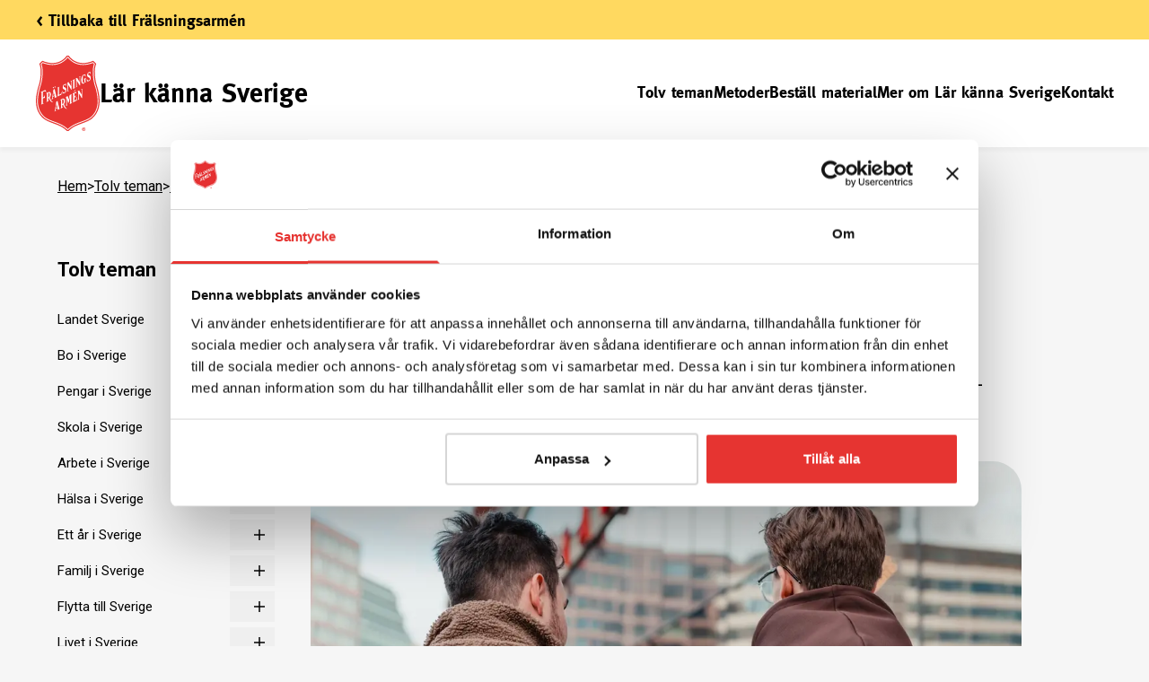

--- FILE ---
content_type: text/html; charset=utf-8
request_url: https://www.fralsningsarmen.se/lar-kanna-sverige/tolv-teman/kvinna-och-man-i-sverige/del-2-man-i-sverige/man-i-sverige-arbeta-med-deltagarhaftet/
body_size: 47588
content:
<!DOCTYPE html><html lang="sv" class="__variable_a6fec5"><head><meta charSet="utf-8"/><meta name="viewport" content="width=device-width, initial-scale=1"/><link rel="preload" href="/_next/static/media/0f3a385557f1712f-s.p.woff2" as="font" crossorigin="" type="font/woff2"/><link rel="preload" href="/_next/static/media/47cbc4e2adbc5db9-s.p.woff2" as="font" crossorigin="" type="font/woff2"/><link rel="preload" as="image" imageSrcSet="/_next/image/?url=https%3A%2F%2Fcms.fralsningsarmen.se%2Fmedia%2F1wkfikg3%2Fphilip-myrtorp-t_5qm5ahuba-unsplash.jpg%3Fformat%3Djpg%26quality%3D100%26ranchor%3Dcenter%26width%3D1600%26height%3D900%26rmode%3Dcrop&amp;w=640&amp;q=75 640w, /_next/image/?url=https%3A%2F%2Fcms.fralsningsarmen.se%2Fmedia%2F1wkfikg3%2Fphilip-myrtorp-t_5qm5ahuba-unsplash.jpg%3Fformat%3Djpg%26quality%3D100%26ranchor%3Dcenter%26width%3D1600%26height%3D900%26rmode%3Dcrop&amp;w=750&amp;q=75 750w, /_next/image/?url=https%3A%2F%2Fcms.fralsningsarmen.se%2Fmedia%2F1wkfikg3%2Fphilip-myrtorp-t_5qm5ahuba-unsplash.jpg%3Fformat%3Djpg%26quality%3D100%26ranchor%3Dcenter%26width%3D1600%26height%3D900%26rmode%3Dcrop&amp;w=828&amp;q=75 828w, /_next/image/?url=https%3A%2F%2Fcms.fralsningsarmen.se%2Fmedia%2F1wkfikg3%2Fphilip-myrtorp-t_5qm5ahuba-unsplash.jpg%3Fformat%3Djpg%26quality%3D100%26ranchor%3Dcenter%26width%3D1600%26height%3D900%26rmode%3Dcrop&amp;w=1080&amp;q=75 1080w, /_next/image/?url=https%3A%2F%2Fcms.fralsningsarmen.se%2Fmedia%2F1wkfikg3%2Fphilip-myrtorp-t_5qm5ahuba-unsplash.jpg%3Fformat%3Djpg%26quality%3D100%26ranchor%3Dcenter%26width%3D1600%26height%3D900%26rmode%3Dcrop&amp;w=1200&amp;q=75 1200w, /_next/image/?url=https%3A%2F%2Fcms.fralsningsarmen.se%2Fmedia%2F1wkfikg3%2Fphilip-myrtorp-t_5qm5ahuba-unsplash.jpg%3Fformat%3Djpg%26quality%3D100%26ranchor%3Dcenter%26width%3D1600%26height%3D900%26rmode%3Dcrop&amp;w=1920&amp;q=75 1920w, /_next/image/?url=https%3A%2F%2Fcms.fralsningsarmen.se%2Fmedia%2F1wkfikg3%2Fphilip-myrtorp-t_5qm5ahuba-unsplash.jpg%3Fformat%3Djpg%26quality%3D100%26ranchor%3Dcenter%26width%3D1600%26height%3D900%26rmode%3Dcrop&amp;w=2048&amp;q=75 2048w, /_next/image/?url=https%3A%2F%2Fcms.fralsningsarmen.se%2Fmedia%2F1wkfikg3%2Fphilip-myrtorp-t_5qm5ahuba-unsplash.jpg%3Fformat%3Djpg%26quality%3D100%26ranchor%3Dcenter%26width%3D1600%26height%3D900%26rmode%3Dcrop&amp;w=3840&amp;q=75 3840w" imageSizes="(min-width: 1024px) 1000px, 100vw" fetchPriority="high"/><link rel="stylesheet" href="/_next/static/css/981f5947d099ac0f.css" data-precedence="next"/><link rel="stylesheet" href="/_next/static/css/5a7c1377cdd8f883.css" data-precedence="next"/><link rel="stylesheet" href="/_next/static/css/6850ccd4f3321755.css" data-precedence="next"/><link rel="stylesheet" href="/_next/static/css/5dced206eff0416b.css" data-precedence="next"/><link rel="stylesheet" href="/_next/static/css/e1d1c75bfcb61f0a.css" data-precedence="next"/><link rel="stylesheet" href="/_next/static/css/07d6b77de11fa793.css" data-precedence="next"/><link rel="stylesheet" href="/_next/static/css/0c24e3af860d7e9f.css" data-precedence="next"/><link rel="stylesheet" href="/_next/static/css/5eba4251cc31f237.css" data-precedence="next"/><link rel="stylesheet" href="/_next/static/css/eab2fff4582206c5.css" data-precedence="next"/><link rel="stylesheet" href="/_next/static/css/a0e2d340d08e8398.css" data-precedence="next"/><link rel="stylesheet" href="/_next/static/css/013d5409a321aaa4.css" data-precedence="next"/><link rel="stylesheet" href="/_next/static/css/172682fbed36c5e0.css" data-precedence="next"/><link rel="preload" as="script" fetchPriority="low" href="/_next/static/chunks/webpack-977b3921bb955ded.js"/><script src="/_next/static/chunks/fd9d1056-4214180f80e56b5d.js" async=""></script><script src="/_next/static/chunks/117-282b102c3b5b56e8.js" async=""></script><script src="/_next/static/chunks/main-app-050fd630f446e664.js" async=""></script><script src="/_next/static/chunks/759-bd887fc8c613e2fc.js" async=""></script><script src="/_next/static/chunks/54-30acd349649e3b59.js" async=""></script><script src="/_next/static/chunks/app/%5B%5B...slug%5D%5D/layout-df12e8a805d79368.js" async=""></script><script src="/_next/static/chunks/app/%5B%5B...slug%5D%5D/error-dd1e88e8729dfe16.js" async=""></script><script src="/_next/static/chunks/233-cbcdec67836e016d.js" async=""></script><script src="/_next/static/chunks/772-a5d630c0c145cf03.js" async=""></script><script src="/_next/static/chunks/app/%5B%5B...slug%5D%5D/not-found-67832e826ed528d4.js" async=""></script><link rel="preload" href="https://static.rekai.se/3f5e7c7e.js" as="script"/><link rel="preload" href="https://www.googletagmanager.com/gtm.js?id=GTM-5L9MD4C" as="script"/><link rel="dns-prefetch" href="https://consentcdn.cookiebot.com"/><link rel="dns-prefetch" href="https://consent.cookiebot.com"/><meta property="fb:admins" content="612426087"/><meta property="fb:app_id" content="237187386324119"/><title>Man i Sverige - Arbeta med deltagarhäftet | Frälsningsarmén</title><meta name="robots" content="noindex, nofollow"/><meta name="google-site-verification" content="L62BH1blRbEpcNQKQBPT1iX6P9hgt5YnegQ6VgQucig"/><link rel="canonical" href="https://www.fralsningsarmen.se/lar-kanna-sverige/tolv-teman/kvinna-och-man-i-sverige/del-2-man-i-sverige/man-i-sverige-arbeta-med-deltagarhaftet/"/><meta property="og:title" content="Man i Sverige - Arbeta med deltagarhäftet | Frälsningsarmén"/><meta property="og:url" content="https://www.fralsningsarmen.se/lar-kanna-sverige/tolv-teman/kvinna-och-man-i-sverige/del-2-man-i-sverige/man-i-sverige-arbeta-med-deltagarhaftet/"/><meta property="og:site_name" content="Frälsningsarmén"/><meta property="og:image" content="https://cms.fralsningsarmen.se/media/1wkfikg3/philip-myrtorp-t_5qm5ahuba-unsplash.jpg?format=jpg&amp;quality=100&amp;ranchor=center&amp;width=1200&amp;height=630&amp;rmode=crop"/><meta property="og:image:width" content="1200"/><meta property="og:image:height" content="630"/><meta property="og:type" content="website"/><meta name="twitter:card" content="summary_large_image"/><meta name="twitter:title" content="Man i Sverige - Arbeta med deltagarhäftet | Frälsningsarmén"/><meta name="twitter:image" content="https://cms.fralsningsarmen.se/media/1wkfikg3/philip-myrtorp-t_5qm5ahuba-unsplash.jpg?format=jpg&amp;quality=100&amp;ranchor=center&amp;width=1200&amp;height=630&amp;rmode=crop"/><meta name="twitter:image:width" content="1200"/><meta name="twitter:image:height" content="630"/><meta name="next-size-adjust"/><script src="/_next/static/chunks/polyfills-42372ed130431b0a.js" noModule=""></script></head><body style="margin:0"><div data-overlay-container="true"><div data-keep-me-here-since-nextjs-cant-scroll-to-the-top="otherwise"></div><main><header class="SimpleTopMenu_simple-top-menu__dpKcY CompositionsLayout_header__SFICc"><div class="SimpleTopMenu_top-bar__ZyyCh"><div class="MaxWidth_max-width__J7fnY SimpleTopMenu_top-bar-inner__d3AI6"><a href="/" class="Anchor_anchor__wmBmO SimpleTopMenu_back-link__7p16r">&lt; Tillbaka till Frälsningsarmén</a></div></div><div class="MaxWidth_max-width__J7fnY"><div class="SimpleTopMenu_mobile-section__lIdCX"><a href="/lar-kanna-sverige/" target="_self" class="Anchor_anchor__wmBmO SimpleTopMenu_logo__IOY9_"><img alt="logotype" loading="lazy" width="71" height="84" decoding="async" data-nimg="1" class="Media_media__UMZXy" style="color:transparent" src="/images/Logo.svg"/></a><a href="/lar-kanna-sverige/" class="Anchor_anchor__wmBmO SimpleTopMenu_mobile-menu-name__EaSvq">Lär känna Sverige</a><div class="MobileContent_mobile-content__99RYJ"><a href="/" class="Anchor_anchor__wmBmO MobileContent_heading-link__oEcH4"><span title="Frälsningsarmén" role="link" class="MobileContent_presentation-heading__kcAXh">Frälsningsarmén</span></a><div class="MobileContent_buttons__odpDI"><button><span class="MobileContent_sr-text__14wGt">Meny</span><svg viewBox="0 0 24 24" fill="none" class="Icon_icon__ZG9ss MobileContent_icon__wd6z_ MobileContent_black__H_lFF"><path d="M4.57143 7.57143H19.4286C19.7442 7.57143 20 7.31561 20 7V5.57143C20 5.25582 19.7442 5 19.4286 5H4.57143C4.25582 5 4 5.25582 4 5.57143V7C4 7.31561 4.25582 7.57143 4.57143 7.57143ZM4.57143 13.2857H19.4286C19.7442 13.2857 20 13.0299 20 12.7143V11.2857C20 10.9701 19.7442 10.7143 19.4286 10.7143H4.57143C4.25582 10.7143 4 10.9701 4 11.2857V12.7143C4 13.0299 4.25582 13.2857 4.57143 13.2857ZM4.57143 19H19.4286C19.7442 19 20 18.7442 20 18.4286V17C20 16.6844 19.7442 16.4286 19.4286 16.4286H4.57143C4.25582 16.4286 4 16.6844 4 17V18.4286C4 18.7442 4.25582 19 4.57143 19Z" fill="currentColor"></path></svg></button></div></div></div></div><div class="SimpleTopMenu_desktop-section__otrIO"><div class="SimpleTopMenu_menu-bar__IavIZ"><div class="MaxWidth_max-width__J7fnY SimpleTopMenu_menu-bar-inner__WgZGB"><div class="SimpleTopMenu_logo-section__IaEty"><a href="/lar-kanna-sverige/" target="_self" class="Anchor_anchor__wmBmO Logo_logo__5xyYV"><img alt="logotype" loading="lazy" width="71" height="84" decoding="async" data-nimg="1" class="Media_media__UMZXy" style="color:transparent" src="/images/Logo.svg"/></a><a href="/lar-kanna-sverige/" class="Anchor_anchor__wmBmO SimpleTopMenu_menu-name__d0lBk">Lär känna Sverige</a></div><nav aria-label="Main"><ul class="SimpleTopMenu_menu__xrjzv"><li><a href="/lar-kanna-sverige/tolv-teman/" class="Anchor_anchor__wmBmO SimpleTopMenu_link__D__Tq">Tolv teman</a></li><li><a href="/lar-kanna-sverige/metoder/" class="Anchor_anchor__wmBmO SimpleTopMenu_link__D__Tq">Metoder</a></li><li><a href="/lar-kanna-sverige/bestall-material/" class="Anchor_anchor__wmBmO SimpleTopMenu_link__D__Tq">Beställ material</a></li><li><a href="/lar-kanna-sverige/mer-om-lar-kanna-sverige/" class="Anchor_anchor__wmBmO SimpleTopMenu_link__D__Tq">Mer om Lär känna Sverige</a></li><li><a href="/lar-kanna-sverige/kontakt/" class="Anchor_anchor__wmBmO SimpleTopMenu_link__D__Tq">Kontakt</a></li></ul></nav></div></div></div></header><div class="MaxWidth_max-width__J7fnY"><div class="Breadcrumbs_breadcrumbs__0II_j Breadcrumbs_desktop__BxCI3"><div class="Crumb_crumb__KLPlB"><p class="Paragraph_paragraph__4DOgA Paragraph_small__a3aFx"><a href="/lar-kanna-sverige/" class="Anchor_anchor__wmBmO Anchor_link-style__K2CVo">Hem</a></p><p class="Paragraph_paragraph__4DOgA Paragraph_small__a3aFx">&gt;</p></div><div class="Crumb_crumb__KLPlB"><p class="Paragraph_paragraph__4DOgA Paragraph_small__a3aFx"><a href="/lar-kanna-sverige/tolv-teman/" class="Anchor_anchor__wmBmO Anchor_link-style__K2CVo">Tolv teman</a></p><p class="Paragraph_paragraph__4DOgA Paragraph_small__a3aFx">&gt;</p></div><div class="Crumb_crumb__KLPlB"><p class="Paragraph_paragraph__4DOgA Paragraph_small__a3aFx"><a href="/lar-kanna-sverige/tolv-teman/kvinna-och-man-i-sverige/" class="Anchor_anchor__wmBmO Anchor_link-style__K2CVo">Kvinna och man i Sverige</a></p><p class="Paragraph_paragraph__4DOgA Paragraph_small__a3aFx">&gt;</p></div><div class="Crumb_crumb__KLPlB"><p class="Paragraph_paragraph__4DOgA Paragraph_small__a3aFx"><a href="/lar-kanna-sverige/tolv-teman/kvinna-och-man-i-sverige/del-2-man-i-sverige/" class="Anchor_anchor__wmBmO Anchor_link-style__K2CVo">Del 2 - Man i Sverige</a></p><p class="Paragraph_paragraph__4DOgA Paragraph_small__a3aFx">&gt;</p></div><div class="Crumb_crumb__KLPlB"><p class="Paragraph_paragraph__4DOgA Paragraph_small__a3aFx">Man i Sverige - Arbeta med deltagarhäftet</p></div></div><div class="Breadcrumbs_breadcrumbs__0II_j Breadcrumbs_mobile__UNbd6"><div class="Crumb_crumb__KLPlB"><p class="Paragraph_paragraph__4DOgA Paragraph_small__a3aFx"><a href="/lar-kanna-sverige/tolv-teman/kvinna-och-man-i-sverige/" class="Anchor_anchor__wmBmO Anchor_link-style__K2CVo">Kvinna och man i Sverige</a></p><p class="Paragraph_paragraph__4DOgA Paragraph_small__a3aFx">&gt;</p></div><div class="Crumb_crumb__KLPlB"><p class="Paragraph_paragraph__4DOgA Paragraph_small__a3aFx"><a href="/lar-kanna-sverige/tolv-teman/kvinna-och-man-i-sverige/del-2-man-i-sverige/" class="Anchor_anchor__wmBmO Anchor_link-style__K2CVo">Del 2 - Man i Sverige</a></p></div></div></div><div class="MaxWidth_max-width__J7fnY CompositionsLayout_dynamic-content__hhai4"><div class="grid grid-cols-1 md:gap-x-desktop md:grid-cols-12 CompositionsLayout_pre-section-with-menu__QTvGm"><div class="md:col-start-1 md:col-end-4"><nav class="LeftMenu_left-menu__5xcEW"><ul><li class="LeftMenu_title__3sWRj"><a href="/lar-kanna-sverige/tolv-teman/" class="Anchor_anchor__wmBmO">Tolv teman</a></li><li><ul><li class="LeftMenuItem_item-wrapper__Kuo00"><div class="LeftMenuItem_item___bA21"><a href="/lar-kanna-sverige/tolv-teman/landet-sverige/" class="Anchor_anchor__wmBmO LeftMenuItem_anchor__ZHUvS">Landet Sverige</a><button class="LeftMenuItem_icon-btn__ChGVR" title="Växla till undermeny" aria-expanded="false" aria-controls="leftmenu-uniqueId-c8a5b76b-f2e5-4e9f-982f-cf0ed40c0aeb"><svg viewBox="0 0 24 24" fill="none" class="Icon_icon__ZG9ss LeftMenuItem_icon__ThNcr Icon_icon-small__HZupe"><path d="M11.5 4C11.2238 4 11 4.22385 11 4.5V11H4.5C4.22385 11 4 11.2238 4 11.5V12.5C4 12.7762 4.22385 13 4.5 13H11V19.5C11 19.7762 11.2238 20 11.5 20H12.5C12.7762 20 13 19.7762 13 19.5V13H19.5C19.7762 13 20 12.7762 20 12.5V11.5C20 11.2238 19.7762 11 19.5 11H13V4.5C13 4.22385 12.7762 4 12.5 4H11.5Z" fill="currentColor"></path></svg></button></div><div aria-hidden="true" class="rah-static rah-static--height-zero LeftMenuItem_child-items-wrapper__n7Fp_" style="height:0;overflow:hidden"><div><ul id="leftmenu-uniqueId-c8a5b76b-f2e5-4e9f-982f-cf0ed40c0aeb"><li class="LeftMenuItem_item-wrapper__Kuo00"><div class="LeftMenuItem_item___bA21 LeftMenuItem_level-3__OvDNC"><a href="/lar-kanna-sverige/tolv-teman/landet-sverige/del-1-fakta-om-sverige/" class="Anchor_anchor__wmBmO LeftMenuItem_anchor__ZHUvS">Del 1 Fakta om Sverige</a><button class="LeftMenuItem_icon-btn__ChGVR" title="Växla till undermeny" aria-expanded="false" aria-controls="leftmenu-uniqueId-ea16ce15-1de8-4918-8169-26040625ba89"><svg viewBox="0 0 24 24" fill="none" class="Icon_icon__ZG9ss LeftMenuItem_icon__ThNcr Icon_icon-small__HZupe"><path d="M11.5 4C11.2238 4 11 4.22385 11 4.5V11H4.5C4.22385 11 4 11.2238 4 11.5V12.5C4 12.7762 4.22385 13 4.5 13H11V19.5C11 19.7762 11.2238 20 11.5 20H12.5C12.7762 20 13 19.7762 13 19.5V13H19.5C19.7762 13 20 12.7762 20 12.5V11.5C20 11.2238 19.7762 11 19.5 11H13V4.5C13 4.22385 12.7762 4 12.5 4H11.5Z" fill="currentColor"></path></svg></button></div><div aria-hidden="true" class="rah-static rah-static--height-zero LeftMenuItem_child-items-wrapper__n7Fp_" style="height:0;overflow:hidden"><div><ul id="leftmenu-uniqueId-ea16ce15-1de8-4918-8169-26040625ba89"><li class="LeftMenuItem_item-wrapper__Kuo00"><div class="LeftMenuItem_item___bA21 LeftMenuItem_level-4__KXgh1"><a href="/lar-kanna-sverige/tolv-teman/landet-sverige/del-1-fakta-om-sverige/fakta-om-sverige-arbeta-med-deltagarhaftet/" class="Anchor_anchor__wmBmO LeftMenuItem_anchor__ZHUvS">Fakta om Sverige - Arbeta med deltagarhäftet</a></div></li><li class="LeftMenuItem_item-wrapper__Kuo00"><div class="LeftMenuItem_item___bA21 LeftMenuItem_level-4__KXgh1"><a href="/lar-kanna-sverige/tolv-teman/landet-sverige/del-1-fakta-om-sverige/fakta-om-sverige-fler-metoder/" class="Anchor_anchor__wmBmO LeftMenuItem_anchor__ZHUvS">Fakta om Sverige - Fler metoder</a></div></li></ul></div></div></li><li class="LeftMenuItem_item-wrapper__Kuo00"><div class="LeftMenuItem_item___bA21 LeftMenuItem_level-3__OvDNC"><a href="/lar-kanna-sverige/tolv-teman/landet-sverige/del-2-aarstider-och-vader/" class="Anchor_anchor__wmBmO LeftMenuItem_anchor__ZHUvS">Del 2 Årstider och väder</a><button class="LeftMenuItem_icon-btn__ChGVR" title="Växla till undermeny" aria-expanded="false" aria-controls="leftmenu-uniqueId-5805e104-0d04-4866-af11-51575c2e9bbb"><svg viewBox="0 0 24 24" fill="none" class="Icon_icon__ZG9ss LeftMenuItem_icon__ThNcr Icon_icon-small__HZupe"><path d="M11.5 4C11.2238 4 11 4.22385 11 4.5V11H4.5C4.22385 11 4 11.2238 4 11.5V12.5C4 12.7762 4.22385 13 4.5 13H11V19.5C11 19.7762 11.2238 20 11.5 20H12.5C12.7762 20 13 19.7762 13 19.5V13H19.5C19.7762 13 20 12.7762 20 12.5V11.5C20 11.2238 19.7762 11 19.5 11H13V4.5C13 4.22385 12.7762 4 12.5 4H11.5Z" fill="currentColor"></path></svg></button></div><div aria-hidden="true" class="rah-static rah-static--height-zero LeftMenuItem_child-items-wrapper__n7Fp_" style="height:0;overflow:hidden"><div><ul id="leftmenu-uniqueId-5805e104-0d04-4866-af11-51575c2e9bbb"><li class="LeftMenuItem_item-wrapper__Kuo00"><div class="LeftMenuItem_item___bA21 LeftMenuItem_level-4__KXgh1"><a href="/lar-kanna-sverige/tolv-teman/landet-sverige/del-2-aarstider-och-vader/aarstider-och-vader-arbeta-med-deltagarhaftet/" class="Anchor_anchor__wmBmO LeftMenuItem_anchor__ZHUvS">Årstider och väder - Arbeta med deltagarhäftet</a></div></li><li class="LeftMenuItem_item-wrapper__Kuo00"><div class="LeftMenuItem_item___bA21 LeftMenuItem_level-4__KXgh1"><a href="/lar-kanna-sverige/tolv-teman/landet-sverige/del-2-aarstider-och-vader/aarstider-och-vader-fler-metoder/" class="Anchor_anchor__wmBmO LeftMenuItem_anchor__ZHUvS">Årstider och väder - Fler metoder</a></div></li></ul></div></div></li><li class="LeftMenuItem_item-wrapper__Kuo00"><div class="LeftMenuItem_item___bA21 LeftMenuItem_level-3__OvDNC"><a href="/lar-kanna-sverige/tolv-teman/landet-sverige/del-3-hur-fungerar-sverige/" class="Anchor_anchor__wmBmO LeftMenuItem_anchor__ZHUvS">Del 3 - Hur fungerar Sverige?</a><button class="LeftMenuItem_icon-btn__ChGVR" title="Växla till undermeny" aria-expanded="false" aria-controls="leftmenu-uniqueId-2da9e1fd-b831-46cc-944b-be4d8d5e2903"><svg viewBox="0 0 24 24" fill="none" class="Icon_icon__ZG9ss LeftMenuItem_icon__ThNcr Icon_icon-small__HZupe"><path d="M11.5 4C11.2238 4 11 4.22385 11 4.5V11H4.5C4.22385 11 4 11.2238 4 11.5V12.5C4 12.7762 4.22385 13 4.5 13H11V19.5C11 19.7762 11.2238 20 11.5 20H12.5C12.7762 20 13 19.7762 13 19.5V13H19.5C19.7762 13 20 12.7762 20 12.5V11.5C20 11.2238 19.7762 11 19.5 11H13V4.5C13 4.22385 12.7762 4 12.5 4H11.5Z" fill="currentColor"></path></svg></button></div><div aria-hidden="true" class="rah-static rah-static--height-zero LeftMenuItem_child-items-wrapper__n7Fp_" style="height:0;overflow:hidden"><div><ul id="leftmenu-uniqueId-2da9e1fd-b831-46cc-944b-be4d8d5e2903"><li class="LeftMenuItem_item-wrapper__Kuo00"><div class="LeftMenuItem_item___bA21 LeftMenuItem_level-4__KXgh1"><a href="/lar-kanna-sverige/tolv-teman/landet-sverige/del-3-hur-fungerar-sverige/hur-fungerar-sverige-arbeta-med-deltagarhaftet/" class="Anchor_anchor__wmBmO LeftMenuItem_anchor__ZHUvS">Hur fungerar Sverige? - Arbeta med deltagarhäftet</a></div></li><li class="LeftMenuItem_item-wrapper__Kuo00"><div class="LeftMenuItem_item___bA21 LeftMenuItem_level-4__KXgh1"><a href="/lar-kanna-sverige/tolv-teman/landet-sverige/del-3-hur-fungerar-sverige/hur-fungerar-sverige-fler-metoder/" class="Anchor_anchor__wmBmO LeftMenuItem_anchor__ZHUvS">Hur fungerar Sverige? - Fler metoder</a></div></li></ul></div></div></li><li class="LeftMenuItem_item-wrapper__Kuo00"><div class="LeftMenuItem_item___bA21 LeftMenuItem_level-3__OvDNC"><a href="/lar-kanna-sverige/tolv-teman/landet-sverige/del-4-naturen-i-sverige/" class="Anchor_anchor__wmBmO LeftMenuItem_anchor__ZHUvS">Del 4 - Naturen i Sverige</a><button class="LeftMenuItem_icon-btn__ChGVR" title="Växla till undermeny" aria-expanded="false" aria-controls="leftmenu-uniqueId-567926e0-d4a1-4e1d-9b5e-9be121f2b0e3"><svg viewBox="0 0 24 24" fill="none" class="Icon_icon__ZG9ss LeftMenuItem_icon__ThNcr Icon_icon-small__HZupe"><path d="M11.5 4C11.2238 4 11 4.22385 11 4.5V11H4.5C4.22385 11 4 11.2238 4 11.5V12.5C4 12.7762 4.22385 13 4.5 13H11V19.5C11 19.7762 11.2238 20 11.5 20H12.5C12.7762 20 13 19.7762 13 19.5V13H19.5C19.7762 13 20 12.7762 20 12.5V11.5C20 11.2238 19.7762 11 19.5 11H13V4.5C13 4.22385 12.7762 4 12.5 4H11.5Z" fill="currentColor"></path></svg></button></div><div aria-hidden="true" class="rah-static rah-static--height-zero LeftMenuItem_child-items-wrapper__n7Fp_" style="height:0;overflow:hidden"><div><ul id="leftmenu-uniqueId-567926e0-d4a1-4e1d-9b5e-9be121f2b0e3"><li class="LeftMenuItem_item-wrapper__Kuo00"><div class="LeftMenuItem_item___bA21 LeftMenuItem_level-4__KXgh1"><a href="/lar-kanna-sverige/tolv-teman/landet-sverige/del-4-naturen-i-sverige/naturen-i-sverige-arbeta-med-deltagarhaftet/" class="Anchor_anchor__wmBmO LeftMenuItem_anchor__ZHUvS">Naturen i Sverige - Arbeta med deltagarhäftet</a></div></li><li class="LeftMenuItem_item-wrapper__Kuo00"><div class="LeftMenuItem_item___bA21 LeftMenuItem_level-4__KXgh1"><a href="/lar-kanna-sverige/tolv-teman/landet-sverige/del-4-naturen-i-sverige/naturen-i-sverige-fler-metoder/" class="Anchor_anchor__wmBmO LeftMenuItem_anchor__ZHUvS">Naturen i Sverige - Fler metoder</a></div></li></ul></div></div></li></ul></div></div></li><li class="LeftMenuItem_item-wrapper__Kuo00"><div class="LeftMenuItem_item___bA21"><a href="/lar-kanna-sverige/tolv-teman/bo-i-sverige/" class="Anchor_anchor__wmBmO LeftMenuItem_anchor__ZHUvS">Bo i Sverige</a><button class="LeftMenuItem_icon-btn__ChGVR" title="Växla till undermeny" aria-expanded="false" aria-controls="leftmenu-uniqueId-27181209-7c55-4217-aeba-2c8778cb819b"><svg viewBox="0 0 24 24" fill="none" class="Icon_icon__ZG9ss LeftMenuItem_icon__ThNcr Icon_icon-small__HZupe"><path d="M11.5 4C11.2238 4 11 4.22385 11 4.5V11H4.5C4.22385 11 4 11.2238 4 11.5V12.5C4 12.7762 4.22385 13 4.5 13H11V19.5C11 19.7762 11.2238 20 11.5 20H12.5C12.7762 20 13 19.7762 13 19.5V13H19.5C19.7762 13 20 12.7762 20 12.5V11.5C20 11.2238 19.7762 11 19.5 11H13V4.5C13 4.22385 12.7762 4 12.5 4H11.5Z" fill="currentColor"></path></svg></button></div><div aria-hidden="true" class="rah-static rah-static--height-zero LeftMenuItem_child-items-wrapper__n7Fp_" style="height:0;overflow:hidden"><div><ul id="leftmenu-uniqueId-27181209-7c55-4217-aeba-2c8778cb819b"><li class="LeftMenuItem_item-wrapper__Kuo00"><div class="LeftMenuItem_item___bA21 LeftMenuItem_level-3__OvDNC"><a href="/lar-kanna-sverige/tolv-teman/bo-i-sverige/del-1-boende-och-bostader/" class="Anchor_anchor__wmBmO LeftMenuItem_anchor__ZHUvS">Del 1 - Boende och bostäder</a><button class="LeftMenuItem_icon-btn__ChGVR" title="Växla till undermeny" aria-expanded="false" aria-controls="leftmenu-uniqueId-f9a61e3f-4b6e-4701-a1f6-a0a01d234b33"><svg viewBox="0 0 24 24" fill="none" class="Icon_icon__ZG9ss LeftMenuItem_icon__ThNcr Icon_icon-small__HZupe"><path d="M11.5 4C11.2238 4 11 4.22385 11 4.5V11H4.5C4.22385 11 4 11.2238 4 11.5V12.5C4 12.7762 4.22385 13 4.5 13H11V19.5C11 19.7762 11.2238 20 11.5 20H12.5C12.7762 20 13 19.7762 13 19.5V13H19.5C19.7762 13 20 12.7762 20 12.5V11.5C20 11.2238 19.7762 11 19.5 11H13V4.5C13 4.22385 12.7762 4 12.5 4H11.5Z" fill="currentColor"></path></svg></button></div><div aria-hidden="true" class="rah-static rah-static--height-zero LeftMenuItem_child-items-wrapper__n7Fp_" style="height:0;overflow:hidden"><div><ul id="leftmenu-uniqueId-f9a61e3f-4b6e-4701-a1f6-a0a01d234b33"><li class="LeftMenuItem_item-wrapper__Kuo00"><div class="LeftMenuItem_item___bA21 LeftMenuItem_level-4__KXgh1"><a href="/lar-kanna-sverige/tolv-teman/bo-i-sverige/del-1-boende-och-bostader/boende-och-bostader-arbeta-med-deltagarhaftet/" class="Anchor_anchor__wmBmO LeftMenuItem_anchor__ZHUvS">Boende och bostäder - Arbeta med deltagarhäftet</a></div></li><li class="LeftMenuItem_item-wrapper__Kuo00"><div class="LeftMenuItem_item___bA21 LeftMenuItem_level-4__KXgh1"><a href="/lar-kanna-sverige/tolv-teman/bo-i-sverige/del-1-boende-och-bostader/boende-och-bostader-fler-metoder/" class="Anchor_anchor__wmBmO LeftMenuItem_anchor__ZHUvS">Boende och bostäder - Fler metoder</a></div></li></ul></div></div></li><li class="LeftMenuItem_item-wrapper__Kuo00"><div class="LeftMenuItem_item___bA21 LeftMenuItem_level-3__OvDNC"><a href="/lar-kanna-sverige/tolv-teman/bo-i-sverige/del-2-att-flytta-till-sverige/" class="Anchor_anchor__wmBmO LeftMenuItem_anchor__ZHUvS">Del 2 - Att flytta till Sverige</a><button class="LeftMenuItem_icon-btn__ChGVR" title="Växla till undermeny" aria-expanded="false" aria-controls="leftmenu-uniqueId-5a0722c8-2480-4516-a56e-899e6692dd48"><svg viewBox="0 0 24 24" fill="none" class="Icon_icon__ZG9ss LeftMenuItem_icon__ThNcr Icon_icon-small__HZupe"><path d="M11.5 4C11.2238 4 11 4.22385 11 4.5V11H4.5C4.22385 11 4 11.2238 4 11.5V12.5C4 12.7762 4.22385 13 4.5 13H11V19.5C11 19.7762 11.2238 20 11.5 20H12.5C12.7762 20 13 19.7762 13 19.5V13H19.5C19.7762 13 20 12.7762 20 12.5V11.5C20 11.2238 19.7762 11 19.5 11H13V4.5C13 4.22385 12.7762 4 12.5 4H11.5Z" fill="currentColor"></path></svg></button></div><div aria-hidden="true" class="rah-static rah-static--height-zero LeftMenuItem_child-items-wrapper__n7Fp_" style="height:0;overflow:hidden"><div><ul id="leftmenu-uniqueId-5a0722c8-2480-4516-a56e-899e6692dd48"><li class="LeftMenuItem_item-wrapper__Kuo00"><div class="LeftMenuItem_item___bA21 LeftMenuItem_level-4__KXgh1"><a href="/lar-kanna-sverige/tolv-teman/bo-i-sverige/del-2-att-flytta-till-sverige/att-flytta-till-sverige-arbeta-med-deltagarhaftet/" class="Anchor_anchor__wmBmO LeftMenuItem_anchor__ZHUvS">Att flytta till Sverige - Arbeta med deltagarhäftet</a></div></li><li class="LeftMenuItem_item-wrapper__Kuo00"><div class="LeftMenuItem_item___bA21 LeftMenuItem_level-4__KXgh1"><a href="/lar-kanna-sverige/tolv-teman/bo-i-sverige/del-2-att-flytta-till-sverige/att-flytta-till-sverige-fler-metoder/" class="Anchor_anchor__wmBmO LeftMenuItem_anchor__ZHUvS">Att flytta till Sverige -Fler metoder</a></div></li></ul></div></div></li></ul></div></div></li><li class="LeftMenuItem_item-wrapper__Kuo00"><div class="LeftMenuItem_item___bA21"><a href="/lar-kanna-sverige/tolv-teman/pengar-i-sverige/" class="Anchor_anchor__wmBmO LeftMenuItem_anchor__ZHUvS">Pengar i Sverige</a><button class="LeftMenuItem_icon-btn__ChGVR" title="Växla till undermeny" aria-expanded="false" aria-controls="leftmenu-uniqueId-fe3938ba-4056-4486-868b-000de01e7e4b"><svg viewBox="0 0 24 24" fill="none" class="Icon_icon__ZG9ss LeftMenuItem_icon__ThNcr Icon_icon-small__HZupe"><path d="M11.5 4C11.2238 4 11 4.22385 11 4.5V11H4.5C4.22385 11 4 11.2238 4 11.5V12.5C4 12.7762 4.22385 13 4.5 13H11V19.5C11 19.7762 11.2238 20 11.5 20H12.5C12.7762 20 13 19.7762 13 19.5V13H19.5C19.7762 13 20 12.7762 20 12.5V11.5C20 11.2238 19.7762 11 19.5 11H13V4.5C13 4.22385 12.7762 4 12.5 4H11.5Z" fill="currentColor"></path></svg></button></div><div aria-hidden="true" class="rah-static rah-static--height-zero LeftMenuItem_child-items-wrapper__n7Fp_" style="height:0;overflow:hidden"><div><ul id="leftmenu-uniqueId-fe3938ba-4056-4486-868b-000de01e7e4b"><li class="LeftMenuItem_item-wrapper__Kuo00"><div class="LeftMenuItem_item___bA21 LeftMenuItem_level-3__OvDNC"><a href="/lar-kanna-sverige/tolv-teman/pengar-i-sverige/del-1-kopa-och-handla/" class="Anchor_anchor__wmBmO LeftMenuItem_anchor__ZHUvS">Del 1 - Köpa och handla</a><button class="LeftMenuItem_icon-btn__ChGVR" title="Växla till undermeny" aria-expanded="false" aria-controls="leftmenu-uniqueId-55d10f7c-b370-4d0b-863e-7eca4687c89c"><svg viewBox="0 0 24 24" fill="none" class="Icon_icon__ZG9ss LeftMenuItem_icon__ThNcr Icon_icon-small__HZupe"><path d="M11.5 4C11.2238 4 11 4.22385 11 4.5V11H4.5C4.22385 11 4 11.2238 4 11.5V12.5C4 12.7762 4.22385 13 4.5 13H11V19.5C11 19.7762 11.2238 20 11.5 20H12.5C12.7762 20 13 19.7762 13 19.5V13H19.5C19.7762 13 20 12.7762 20 12.5V11.5C20 11.2238 19.7762 11 19.5 11H13V4.5C13 4.22385 12.7762 4 12.5 4H11.5Z" fill="currentColor"></path></svg></button></div><div aria-hidden="true" class="rah-static rah-static--height-zero LeftMenuItem_child-items-wrapper__n7Fp_" style="height:0;overflow:hidden"><div><ul id="leftmenu-uniqueId-55d10f7c-b370-4d0b-863e-7eca4687c89c"><li class="LeftMenuItem_item-wrapper__Kuo00"><div class="LeftMenuItem_item___bA21 LeftMenuItem_level-4__KXgh1"><a href="/lar-kanna-sverige/tolv-teman/pengar-i-sverige/del-1-kopa-och-handla/kopa-och-handla-arbeta-med-deltagarhaftet/" class="Anchor_anchor__wmBmO LeftMenuItem_anchor__ZHUvS">Köpa och handla - Arbeta med deltagarhäftet</a></div></li><li class="LeftMenuItem_item-wrapper__Kuo00"><div class="LeftMenuItem_item___bA21 LeftMenuItem_level-4__KXgh1"><a href="/lar-kanna-sverige/tolv-teman/pengar-i-sverige/del-1-kopa-och-handla/kopa-och-handla-fler-metoder/" class="Anchor_anchor__wmBmO LeftMenuItem_anchor__ZHUvS">Köpa och handla - Fler metoder</a></div></li></ul></div></div></li><li class="LeftMenuItem_item-wrapper__Kuo00"><div class="LeftMenuItem_item___bA21 LeftMenuItem_level-3__OvDNC"><a href="/lar-kanna-sverige/tolv-teman/pengar-i-sverige/del-2-inkomster-och-utgifter/" class="Anchor_anchor__wmBmO LeftMenuItem_anchor__ZHUvS">Del 2 - Inkomster och utgifter</a><button class="LeftMenuItem_icon-btn__ChGVR" title="Växla till undermeny" aria-expanded="false" aria-controls="leftmenu-uniqueId-698d1abf-d755-43d6-8e09-a98e1219ff4e"><svg viewBox="0 0 24 24" fill="none" class="Icon_icon__ZG9ss LeftMenuItem_icon__ThNcr Icon_icon-small__HZupe"><path d="M11.5 4C11.2238 4 11 4.22385 11 4.5V11H4.5C4.22385 11 4 11.2238 4 11.5V12.5C4 12.7762 4.22385 13 4.5 13H11V19.5C11 19.7762 11.2238 20 11.5 20H12.5C12.7762 20 13 19.7762 13 19.5V13H19.5C19.7762 13 20 12.7762 20 12.5V11.5C20 11.2238 19.7762 11 19.5 11H13V4.5C13 4.22385 12.7762 4 12.5 4H11.5Z" fill="currentColor"></path></svg></button></div><div aria-hidden="true" class="rah-static rah-static--height-zero LeftMenuItem_child-items-wrapper__n7Fp_" style="height:0;overflow:hidden"><div><ul id="leftmenu-uniqueId-698d1abf-d755-43d6-8e09-a98e1219ff4e"><li class="LeftMenuItem_item-wrapper__Kuo00"><div class="LeftMenuItem_item___bA21 LeftMenuItem_level-4__KXgh1"><a href="/lar-kanna-sverige/tolv-teman/pengar-i-sverige/del-2-inkomster-och-utgifter/inkomster-och-utgifter-arbeta-med-deltagarhaftet/" class="Anchor_anchor__wmBmO LeftMenuItem_anchor__ZHUvS">Inkomster och utgifter - Arbeta med deltagarhäftet</a></div></li><li class="LeftMenuItem_item-wrapper__Kuo00"><div class="LeftMenuItem_item___bA21 LeftMenuItem_level-4__KXgh1"><a href="/lar-kanna-sverige/tolv-teman/pengar-i-sverige/del-2-inkomster-och-utgifter/inkomster-och-utgifter-fler-metoder/" class="Anchor_anchor__wmBmO LeftMenuItem_anchor__ZHUvS">Inkomster och utgifter - Fler metoder</a></div></li></ul></div></div></li><li class="LeftMenuItem_item-wrapper__Kuo00"><div class="LeftMenuItem_item___bA21 LeftMenuItem_level-3__OvDNC"><a href="/lar-kanna-sverige/tolv-teman/pengar-i-sverige/del-3-skatter-i-sverige/" class="Anchor_anchor__wmBmO LeftMenuItem_anchor__ZHUvS">Del 3 - Skatter i Sverige</a><button class="LeftMenuItem_icon-btn__ChGVR" title="Växla till undermeny" aria-expanded="false" aria-controls="leftmenu-uniqueId-f5e5bc7a-7a49-41bf-a4f5-2bfc56c409fb"><svg viewBox="0 0 24 24" fill="none" class="Icon_icon__ZG9ss LeftMenuItem_icon__ThNcr Icon_icon-small__HZupe"><path d="M11.5 4C11.2238 4 11 4.22385 11 4.5V11H4.5C4.22385 11 4 11.2238 4 11.5V12.5C4 12.7762 4.22385 13 4.5 13H11V19.5C11 19.7762 11.2238 20 11.5 20H12.5C12.7762 20 13 19.7762 13 19.5V13H19.5C19.7762 13 20 12.7762 20 12.5V11.5C20 11.2238 19.7762 11 19.5 11H13V4.5C13 4.22385 12.7762 4 12.5 4H11.5Z" fill="currentColor"></path></svg></button></div><div aria-hidden="true" class="rah-static rah-static--height-zero LeftMenuItem_child-items-wrapper__n7Fp_" style="height:0;overflow:hidden"><div><ul id="leftmenu-uniqueId-f5e5bc7a-7a49-41bf-a4f5-2bfc56c409fb"><li class="LeftMenuItem_item-wrapper__Kuo00"><div class="LeftMenuItem_item___bA21 LeftMenuItem_level-4__KXgh1"><a href="/lar-kanna-sverige/tolv-teman/pengar-i-sverige/del-3-skatter-i-sverige/skatter-i-sverige-arbeta-med-deltagarhaftet/" class="Anchor_anchor__wmBmO LeftMenuItem_anchor__ZHUvS">Skatter i Sverige - Arbeta med deltagarhäftet</a></div></li><li class="LeftMenuItem_item-wrapper__Kuo00"><div class="LeftMenuItem_item___bA21 LeftMenuItem_level-4__KXgh1"><a href="/lar-kanna-sverige/tolv-teman/pengar-i-sverige/del-3-skatter-i-sverige/skatter-i-sverige-fler-metoder/" class="Anchor_anchor__wmBmO LeftMenuItem_anchor__ZHUvS">Skatter i Sverige - Fler metoder</a></div></li></ul></div></div></li></ul></div></div></li><li class="LeftMenuItem_item-wrapper__Kuo00"><div class="LeftMenuItem_item___bA21"><a href="/lar-kanna-sverige/tolv-teman/skola-i-sverige/" class="Anchor_anchor__wmBmO LeftMenuItem_anchor__ZHUvS">Skola i Sverige</a><button class="LeftMenuItem_icon-btn__ChGVR" title="Växla till undermeny" aria-expanded="false" aria-controls="leftmenu-uniqueId-4c132f54-864f-4921-8383-03b89c0911e4"><svg viewBox="0 0 24 24" fill="none" class="Icon_icon__ZG9ss LeftMenuItem_icon__ThNcr Icon_icon-small__HZupe"><path d="M11.5 4C11.2238 4 11 4.22385 11 4.5V11H4.5C4.22385 11 4 11.2238 4 11.5V12.5C4 12.7762 4.22385 13 4.5 13H11V19.5C11 19.7762 11.2238 20 11.5 20H12.5C12.7762 20 13 19.7762 13 19.5V13H19.5C19.7762 13 20 12.7762 20 12.5V11.5C20 11.2238 19.7762 11 19.5 11H13V4.5C13 4.22385 12.7762 4 12.5 4H11.5Z" fill="currentColor"></path></svg></button></div><div aria-hidden="true" class="rah-static rah-static--height-zero LeftMenuItem_child-items-wrapper__n7Fp_" style="height:0;overflow:hidden"><div><ul id="leftmenu-uniqueId-4c132f54-864f-4921-8383-03b89c0911e4"><li class="LeftMenuItem_item-wrapper__Kuo00"><div class="LeftMenuItem_item___bA21 LeftMenuItem_level-3__OvDNC"><a href="/lar-kanna-sverige/tolv-teman/skola-i-sverige/del-1-skolord/" class="Anchor_anchor__wmBmO LeftMenuItem_anchor__ZHUvS">Del 1 - Skolord</a><button class="LeftMenuItem_icon-btn__ChGVR" title="Växla till undermeny" aria-expanded="false" aria-controls="leftmenu-uniqueId-4adf850c-3e82-47cd-ac5a-17ba98b17a79"><svg viewBox="0 0 24 24" fill="none" class="Icon_icon__ZG9ss LeftMenuItem_icon__ThNcr Icon_icon-small__HZupe"><path d="M11.5 4C11.2238 4 11 4.22385 11 4.5V11H4.5C4.22385 11 4 11.2238 4 11.5V12.5C4 12.7762 4.22385 13 4.5 13H11V19.5C11 19.7762 11.2238 20 11.5 20H12.5C12.7762 20 13 19.7762 13 19.5V13H19.5C19.7762 13 20 12.7762 20 12.5V11.5C20 11.2238 19.7762 11 19.5 11H13V4.5C13 4.22385 12.7762 4 12.5 4H11.5Z" fill="currentColor"></path></svg></button></div><div aria-hidden="true" class="rah-static rah-static--height-zero LeftMenuItem_child-items-wrapper__n7Fp_" style="height:0;overflow:hidden"><div><ul id="leftmenu-uniqueId-4adf850c-3e82-47cd-ac5a-17ba98b17a79"><li class="LeftMenuItem_item-wrapper__Kuo00"><div class="LeftMenuItem_item___bA21 LeftMenuItem_level-4__KXgh1"><a href="/lar-kanna-sverige/tolv-teman/skola-i-sverige/del-1-skolord/skolord-arbeta-med-deltagarhaftet/" class="Anchor_anchor__wmBmO LeftMenuItem_anchor__ZHUvS">Skolord - Arbeta med deltagarhäftet</a></div></li><li class="LeftMenuItem_item-wrapper__Kuo00"><div class="LeftMenuItem_item___bA21 LeftMenuItem_level-4__KXgh1"><a href="/lar-kanna-sverige/tolv-teman/skola-i-sverige/del-1-skolord/skolord-fler-metoder/" class="Anchor_anchor__wmBmO LeftMenuItem_anchor__ZHUvS">Skolord - Fler metoder</a></div></li></ul></div></div></li><li class="LeftMenuItem_item-wrapper__Kuo00"><div class="LeftMenuItem_item___bA21 LeftMenuItem_level-3__OvDNC"><a href="/lar-kanna-sverige/tolv-teman/skola-i-sverige/del-2-skola-for-barn/" class="Anchor_anchor__wmBmO LeftMenuItem_anchor__ZHUvS">Del 2 - Skola för barn</a><button class="LeftMenuItem_icon-btn__ChGVR" title="Växla till undermeny" aria-expanded="false" aria-controls="leftmenu-uniqueId-8b915925-710e-4db9-bbed-1fccfef33244"><svg viewBox="0 0 24 24" fill="none" class="Icon_icon__ZG9ss LeftMenuItem_icon__ThNcr Icon_icon-small__HZupe"><path d="M11.5 4C11.2238 4 11 4.22385 11 4.5V11H4.5C4.22385 11 4 11.2238 4 11.5V12.5C4 12.7762 4.22385 13 4.5 13H11V19.5C11 19.7762 11.2238 20 11.5 20H12.5C12.7762 20 13 19.7762 13 19.5V13H19.5C19.7762 13 20 12.7762 20 12.5V11.5C20 11.2238 19.7762 11 19.5 11H13V4.5C13 4.22385 12.7762 4 12.5 4H11.5Z" fill="currentColor"></path></svg></button></div><div aria-hidden="true" class="rah-static rah-static--height-zero LeftMenuItem_child-items-wrapper__n7Fp_" style="height:0;overflow:hidden"><div><ul id="leftmenu-uniqueId-8b915925-710e-4db9-bbed-1fccfef33244"><li class="LeftMenuItem_item-wrapper__Kuo00"><div class="LeftMenuItem_item___bA21 LeftMenuItem_level-4__KXgh1"><a href="/lar-kanna-sverige/tolv-teman/skola-i-sverige/del-2-skola-for-barn/skola-for-barn-arbeta-med-deltagarhaftet/" class="Anchor_anchor__wmBmO LeftMenuItem_anchor__ZHUvS">Skola för barn - Arbeta med deltagarhäftet</a></div></li><li class="LeftMenuItem_item-wrapper__Kuo00"><div class="LeftMenuItem_item___bA21 LeftMenuItem_level-4__KXgh1"><a href="/lar-kanna-sverige/tolv-teman/skola-i-sverige/del-2-skola-for-barn/skola-for-barn-fler-metoder/" class="Anchor_anchor__wmBmO LeftMenuItem_anchor__ZHUvS">Skola för barn - Fler metoder</a></div></li></ul></div></div></li><li class="LeftMenuItem_item-wrapper__Kuo00"><div class="LeftMenuItem_item___bA21 LeftMenuItem_level-3__OvDNC"><a href="/lar-kanna-sverige/tolv-teman/skola-i-sverige/del-3-skola-for-vuxna/" class="Anchor_anchor__wmBmO LeftMenuItem_anchor__ZHUvS">Del 3 - Skola för vuxna</a><button class="LeftMenuItem_icon-btn__ChGVR" title="Växla till undermeny" aria-expanded="false" aria-controls="leftmenu-uniqueId-643e0896-d2ff-4b83-bb18-83aeb6c18520"><svg viewBox="0 0 24 24" fill="none" class="Icon_icon__ZG9ss LeftMenuItem_icon__ThNcr Icon_icon-small__HZupe"><path d="M11.5 4C11.2238 4 11 4.22385 11 4.5V11H4.5C4.22385 11 4 11.2238 4 11.5V12.5C4 12.7762 4.22385 13 4.5 13H11V19.5C11 19.7762 11.2238 20 11.5 20H12.5C12.7762 20 13 19.7762 13 19.5V13H19.5C19.7762 13 20 12.7762 20 12.5V11.5C20 11.2238 19.7762 11 19.5 11H13V4.5C13 4.22385 12.7762 4 12.5 4H11.5Z" fill="currentColor"></path></svg></button></div><div aria-hidden="true" class="rah-static rah-static--height-zero LeftMenuItem_child-items-wrapper__n7Fp_" style="height:0;overflow:hidden"><div><ul id="leftmenu-uniqueId-643e0896-d2ff-4b83-bb18-83aeb6c18520"><li class="LeftMenuItem_item-wrapper__Kuo00"><div class="LeftMenuItem_item___bA21 LeftMenuItem_level-4__KXgh1"><a href="/lar-kanna-sverige/tolv-teman/skola-i-sverige/del-3-skola-for-vuxna/skola-for-vuxna-arbeta-med-deltagarhaftet/" class="Anchor_anchor__wmBmO LeftMenuItem_anchor__ZHUvS">Skola för vuxna - Arbeta med deltagarhäftet</a></div></li><li class="LeftMenuItem_item-wrapper__Kuo00"><div class="LeftMenuItem_item___bA21 LeftMenuItem_level-4__KXgh1"><a href="/lar-kanna-sverige/tolv-teman/skola-i-sverige/del-3-skola-for-vuxna/skola-for-vuxna-fler-metoder/" class="Anchor_anchor__wmBmO LeftMenuItem_anchor__ZHUvS">Skola för Vuxna - Fler metoder</a></div></li></ul></div></div></li></ul></div></div></li><li class="LeftMenuItem_item-wrapper__Kuo00"><div class="LeftMenuItem_item___bA21"><a href="/lar-kanna-sverige/tolv-teman/arbete-i-sverige/" class="Anchor_anchor__wmBmO LeftMenuItem_anchor__ZHUvS">Arbete i Sverige</a><button class="LeftMenuItem_icon-btn__ChGVR" title="Växla till undermeny" aria-expanded="false" aria-controls="leftmenu-uniqueId-02a9f1e5-e44d-4536-8337-2069a73632e3"><svg viewBox="0 0 24 24" fill="none" class="Icon_icon__ZG9ss LeftMenuItem_icon__ThNcr Icon_icon-small__HZupe"><path d="M11.5 4C11.2238 4 11 4.22385 11 4.5V11H4.5C4.22385 11 4 11.2238 4 11.5V12.5C4 12.7762 4.22385 13 4.5 13H11V19.5C11 19.7762 11.2238 20 11.5 20H12.5C12.7762 20 13 19.7762 13 19.5V13H19.5C19.7762 13 20 12.7762 20 12.5V11.5C20 11.2238 19.7762 11 19.5 11H13V4.5C13 4.22385 12.7762 4 12.5 4H11.5Z" fill="currentColor"></path></svg></button></div><div aria-hidden="true" class="rah-static rah-static--height-zero LeftMenuItem_child-items-wrapper__n7Fp_" style="height:0;overflow:hidden"><div><ul id="leftmenu-uniqueId-02a9f1e5-e44d-4536-8337-2069a73632e3"><li class="LeftMenuItem_item-wrapper__Kuo00"><div class="LeftMenuItem_item___bA21 LeftMenuItem_level-3__OvDNC"><a href="/lar-kanna-sverige/tolv-teman/arbete-i-sverige/del-1-yrken/" class="Anchor_anchor__wmBmO LeftMenuItem_anchor__ZHUvS">Del 1 - Yrken</a><button class="LeftMenuItem_icon-btn__ChGVR" title="Växla till undermeny" aria-expanded="false" aria-controls="leftmenu-uniqueId-ceb8a52e-bbe9-4a3d-89ee-42ca96a77135"><svg viewBox="0 0 24 24" fill="none" class="Icon_icon__ZG9ss LeftMenuItem_icon__ThNcr Icon_icon-small__HZupe"><path d="M11.5 4C11.2238 4 11 4.22385 11 4.5V11H4.5C4.22385 11 4 11.2238 4 11.5V12.5C4 12.7762 4.22385 13 4.5 13H11V19.5C11 19.7762 11.2238 20 11.5 20H12.5C12.7762 20 13 19.7762 13 19.5V13H19.5C19.7762 13 20 12.7762 20 12.5V11.5C20 11.2238 19.7762 11 19.5 11H13V4.5C13 4.22385 12.7762 4 12.5 4H11.5Z" fill="currentColor"></path></svg></button></div><div aria-hidden="true" class="rah-static rah-static--height-zero LeftMenuItem_child-items-wrapper__n7Fp_" style="height:0;overflow:hidden"><div><ul id="leftmenu-uniqueId-ceb8a52e-bbe9-4a3d-89ee-42ca96a77135"><li class="LeftMenuItem_item-wrapper__Kuo00"><div class="LeftMenuItem_item___bA21 LeftMenuItem_level-4__KXgh1"><a href="/lar-kanna-sverige/tolv-teman/arbete-i-sverige/del-1-yrken/yrken-arbeta-med-deltagarhaftet/" class="Anchor_anchor__wmBmO LeftMenuItem_anchor__ZHUvS">Yrken - Arbeta med deltagarhäftet</a></div></li><li class="LeftMenuItem_item-wrapper__Kuo00"><div class="LeftMenuItem_item___bA21 LeftMenuItem_level-4__KXgh1"><a href="/lar-kanna-sverige/tolv-teman/arbete-i-sverige/del-1-yrken/yrken-fler-metoder/" class="Anchor_anchor__wmBmO LeftMenuItem_anchor__ZHUvS">Yrken - Fler metoder</a></div></li></ul></div></div></li><li class="LeftMenuItem_item-wrapper__Kuo00"><div class="LeftMenuItem_item___bA21 LeftMenuItem_level-3__OvDNC"><a href="/lar-kanna-sverige/tolv-teman/arbete-i-sverige/del-2-att-arbeta-i-sverige/" class="Anchor_anchor__wmBmO LeftMenuItem_anchor__ZHUvS">Del 2 - Att arbeta i Sverige</a><button class="LeftMenuItem_icon-btn__ChGVR" title="Växla till undermeny" aria-expanded="false" aria-controls="leftmenu-uniqueId-63b9cf81-5f58-40a7-8f74-d2d87063c7da"><svg viewBox="0 0 24 24" fill="none" class="Icon_icon__ZG9ss LeftMenuItem_icon__ThNcr Icon_icon-small__HZupe"><path d="M11.5 4C11.2238 4 11 4.22385 11 4.5V11H4.5C4.22385 11 4 11.2238 4 11.5V12.5C4 12.7762 4.22385 13 4.5 13H11V19.5C11 19.7762 11.2238 20 11.5 20H12.5C12.7762 20 13 19.7762 13 19.5V13H19.5C19.7762 13 20 12.7762 20 12.5V11.5C20 11.2238 19.7762 11 19.5 11H13V4.5C13 4.22385 12.7762 4 12.5 4H11.5Z" fill="currentColor"></path></svg></button></div><div aria-hidden="true" class="rah-static rah-static--height-zero LeftMenuItem_child-items-wrapper__n7Fp_" style="height:0;overflow:hidden"><div><ul id="leftmenu-uniqueId-63b9cf81-5f58-40a7-8f74-d2d87063c7da"><li class="LeftMenuItem_item-wrapper__Kuo00"><div class="LeftMenuItem_item___bA21 LeftMenuItem_level-4__KXgh1"><a href="/lar-kanna-sverige/tolv-teman/arbete-i-sverige/del-2-att-arbeta-i-sverige/att-arbeta-i-sverige-arbeta-med-deltagarhaftet/" class="Anchor_anchor__wmBmO LeftMenuItem_anchor__ZHUvS">Att arbeta i Sverige - Arbeta med deltagarhäftet</a></div></li><li class="LeftMenuItem_item-wrapper__Kuo00"><div class="LeftMenuItem_item___bA21 LeftMenuItem_level-4__KXgh1"><a href="/lar-kanna-sverige/tolv-teman/arbete-i-sverige/del-2-att-arbeta-i-sverige/att-arbeta-i-sverige-fler-metoder/" class="Anchor_anchor__wmBmO LeftMenuItem_anchor__ZHUvS">Att arbeta i Sverige - Fler metoder</a></div></li></ul></div></div></li><li class="LeftMenuItem_item-wrapper__Kuo00"><div class="LeftMenuItem_item___bA21 LeftMenuItem_level-3__OvDNC"><a href="/lar-kanna-sverige/tolv-teman/arbete-i-sverige/del-3-hur-man-soker-jobb/" class="Anchor_anchor__wmBmO LeftMenuItem_anchor__ZHUvS">Del 3 - Hur man söker jobb</a><button class="LeftMenuItem_icon-btn__ChGVR" title="Växla till undermeny" aria-expanded="false" aria-controls="leftmenu-uniqueId-77f23568-265e-4eff-9dd6-650a5dfdba0a"><svg viewBox="0 0 24 24" fill="none" class="Icon_icon__ZG9ss LeftMenuItem_icon__ThNcr Icon_icon-small__HZupe"><path d="M11.5 4C11.2238 4 11 4.22385 11 4.5V11H4.5C4.22385 11 4 11.2238 4 11.5V12.5C4 12.7762 4.22385 13 4.5 13H11V19.5C11 19.7762 11.2238 20 11.5 20H12.5C12.7762 20 13 19.7762 13 19.5V13H19.5C19.7762 13 20 12.7762 20 12.5V11.5C20 11.2238 19.7762 11 19.5 11H13V4.5C13 4.22385 12.7762 4 12.5 4H11.5Z" fill="currentColor"></path></svg></button></div><div aria-hidden="true" class="rah-static rah-static--height-zero LeftMenuItem_child-items-wrapper__n7Fp_" style="height:0;overflow:hidden"><div><ul id="leftmenu-uniqueId-77f23568-265e-4eff-9dd6-650a5dfdba0a"><li class="LeftMenuItem_item-wrapper__Kuo00"><div class="LeftMenuItem_item___bA21 LeftMenuItem_level-4__KXgh1"><a href="/lar-kanna-sverige/tolv-teman/arbete-i-sverige/del-3-hur-man-soker-jobb/hur-man-soker-jobb-arbeta-med-deltagarhaftet/" class="Anchor_anchor__wmBmO LeftMenuItem_anchor__ZHUvS">Hur man söker jobb - Arbeta med deltagarhäftet</a></div></li><li class="LeftMenuItem_item-wrapper__Kuo00"><div class="LeftMenuItem_item___bA21 LeftMenuItem_level-4__KXgh1"><a href="/lar-kanna-sverige/tolv-teman/arbete-i-sverige/del-3-hur-man-soker-jobb/hur-man-soker-jobb-fler-metoder/" class="Anchor_anchor__wmBmO LeftMenuItem_anchor__ZHUvS">Hur man söker jobb - Fler metoder</a></div></li></ul></div></div></li></ul></div></div></li><li class="LeftMenuItem_item-wrapper__Kuo00"><div class="LeftMenuItem_item___bA21"><a href="/lar-kanna-sverige/tolv-teman/halsa-i-sverige/" class="Anchor_anchor__wmBmO LeftMenuItem_anchor__ZHUvS">Hälsa i Sverige</a><button class="LeftMenuItem_icon-btn__ChGVR" title="Växla till undermeny" aria-expanded="false" aria-controls="leftmenu-uniqueId-e4d593b1-e293-4e5f-999a-179ba9adf967"><svg viewBox="0 0 24 24" fill="none" class="Icon_icon__ZG9ss LeftMenuItem_icon__ThNcr Icon_icon-small__HZupe"><path d="M11.5 4C11.2238 4 11 4.22385 11 4.5V11H4.5C4.22385 11 4 11.2238 4 11.5V12.5C4 12.7762 4.22385 13 4.5 13H11V19.5C11 19.7762 11.2238 20 11.5 20H12.5C12.7762 20 13 19.7762 13 19.5V13H19.5C19.7762 13 20 12.7762 20 12.5V11.5C20 11.2238 19.7762 11 19.5 11H13V4.5C13 4.22385 12.7762 4 12.5 4H11.5Z" fill="currentColor"></path></svg></button></div><div aria-hidden="true" class="rah-static rah-static--height-zero LeftMenuItem_child-items-wrapper__n7Fp_" style="height:0;overflow:hidden"><div><ul id="leftmenu-uniqueId-e4d593b1-e293-4e5f-999a-179ba9adf967"><li class="LeftMenuItem_item-wrapper__Kuo00"><div class="LeftMenuItem_item___bA21 LeftMenuItem_level-3__OvDNC"><a href="/lar-kanna-sverige/tolv-teman/halsa-i-sverige/del-1-kroppen/" class="Anchor_anchor__wmBmO LeftMenuItem_anchor__ZHUvS">Del 1 - Kroppen</a><button class="LeftMenuItem_icon-btn__ChGVR" title="Växla till undermeny" aria-expanded="false" aria-controls="leftmenu-uniqueId-1aba1a98-2185-41f6-99eb-35253ca3be50"><svg viewBox="0 0 24 24" fill="none" class="Icon_icon__ZG9ss LeftMenuItem_icon__ThNcr Icon_icon-small__HZupe"><path d="M11.5 4C11.2238 4 11 4.22385 11 4.5V11H4.5C4.22385 11 4 11.2238 4 11.5V12.5C4 12.7762 4.22385 13 4.5 13H11V19.5C11 19.7762 11.2238 20 11.5 20H12.5C12.7762 20 13 19.7762 13 19.5V13H19.5C19.7762 13 20 12.7762 20 12.5V11.5C20 11.2238 19.7762 11 19.5 11H13V4.5C13 4.22385 12.7762 4 12.5 4H11.5Z" fill="currentColor"></path></svg></button></div><div aria-hidden="true" class="rah-static rah-static--height-zero LeftMenuItem_child-items-wrapper__n7Fp_" style="height:0;overflow:hidden"><div><ul id="leftmenu-uniqueId-1aba1a98-2185-41f6-99eb-35253ca3be50"><li class="LeftMenuItem_item-wrapper__Kuo00"><div class="LeftMenuItem_item___bA21 LeftMenuItem_level-4__KXgh1"><a href="/lar-kanna-sverige/tolv-teman/halsa-i-sverige/del-1-kroppen/kroppen-arbeta-med-deltagarhaftet/" class="Anchor_anchor__wmBmO LeftMenuItem_anchor__ZHUvS">Kroppen - Arbeta med deltagarhäftet</a></div></li><li class="LeftMenuItem_item-wrapper__Kuo00"><div class="LeftMenuItem_item___bA21 LeftMenuItem_level-4__KXgh1"><a href="/lar-kanna-sverige/tolv-teman/halsa-i-sverige/del-1-kroppen/kroppen-fler-metoder/" class="Anchor_anchor__wmBmO LeftMenuItem_anchor__ZHUvS">Kroppen - Fler metoder</a></div></li></ul></div></div></li><li class="LeftMenuItem_item-wrapper__Kuo00"><div class="LeftMenuItem_item___bA21 LeftMenuItem_level-3__OvDNC"><a href="/lar-kanna-sverige/tolv-teman/halsa-i-sverige/del-2-sjukvard-apotek-och-tandlakare/" class="Anchor_anchor__wmBmO LeftMenuItem_anchor__ZHUvS">Del 2 - Sjukvård, apotek och tandläkare</a><button class="LeftMenuItem_icon-btn__ChGVR" title="Växla till undermeny" aria-expanded="false" aria-controls="leftmenu-uniqueId-929b029a-ce8d-4dd6-8c68-f4689f40b2ab"><svg viewBox="0 0 24 24" fill="none" class="Icon_icon__ZG9ss LeftMenuItem_icon__ThNcr Icon_icon-small__HZupe"><path d="M11.5 4C11.2238 4 11 4.22385 11 4.5V11H4.5C4.22385 11 4 11.2238 4 11.5V12.5C4 12.7762 4.22385 13 4.5 13H11V19.5C11 19.7762 11.2238 20 11.5 20H12.5C12.7762 20 13 19.7762 13 19.5V13H19.5C19.7762 13 20 12.7762 20 12.5V11.5C20 11.2238 19.7762 11 19.5 11H13V4.5C13 4.22385 12.7762 4 12.5 4H11.5Z" fill="currentColor"></path></svg></button></div><div aria-hidden="true" class="rah-static rah-static--height-zero LeftMenuItem_child-items-wrapper__n7Fp_" style="height:0;overflow:hidden"><div><ul id="leftmenu-uniqueId-929b029a-ce8d-4dd6-8c68-f4689f40b2ab"><li class="LeftMenuItem_item-wrapper__Kuo00"><div class="LeftMenuItem_item___bA21 LeftMenuItem_level-4__KXgh1"><a href="/lar-kanna-sverige/tolv-teman/halsa-i-sverige/del-2-sjukvard-apotek-och-tandlakare/sjukvard-apotek-och-tandlakare-arbeta-med-deltagarhaftet/" class="Anchor_anchor__wmBmO LeftMenuItem_anchor__ZHUvS">Sjukvård, apotek och tandläkare - Arbeta med deltagarhäftet</a></div></li><li class="LeftMenuItem_item-wrapper__Kuo00"><div class="LeftMenuItem_item___bA21 LeftMenuItem_level-4__KXgh1"><a href="/lar-kanna-sverige/tolv-teman/halsa-i-sverige/del-2-sjukvard-apotek-och-tandlakare/sjukvard-apotek-och-tandlakare-fler-metoder/" class="Anchor_anchor__wmBmO LeftMenuItem_anchor__ZHUvS">Sjukvård, apotek och tandläkare - Fler metoder</a></div></li></ul></div></div></li><li class="LeftMenuItem_item-wrapper__Kuo00"><div class="LeftMenuItem_item___bA21 LeftMenuItem_level-3__OvDNC"><a href="/lar-kanna-sverige/tolv-teman/halsa-i-sverige/del-3-motion/" class="Anchor_anchor__wmBmO LeftMenuItem_anchor__ZHUvS">Del 3 - Motion</a><button class="LeftMenuItem_icon-btn__ChGVR" title="Växla till undermeny" aria-expanded="false" aria-controls="leftmenu-uniqueId-e40ee711-b5e3-43de-a096-4a8c46af35d4"><svg viewBox="0 0 24 24" fill="none" class="Icon_icon__ZG9ss LeftMenuItem_icon__ThNcr Icon_icon-small__HZupe"><path d="M11.5 4C11.2238 4 11 4.22385 11 4.5V11H4.5C4.22385 11 4 11.2238 4 11.5V12.5C4 12.7762 4.22385 13 4.5 13H11V19.5C11 19.7762 11.2238 20 11.5 20H12.5C12.7762 20 13 19.7762 13 19.5V13H19.5C19.7762 13 20 12.7762 20 12.5V11.5C20 11.2238 19.7762 11 19.5 11H13V4.5C13 4.22385 12.7762 4 12.5 4H11.5Z" fill="currentColor"></path></svg></button></div><div aria-hidden="true" class="rah-static rah-static--height-zero LeftMenuItem_child-items-wrapper__n7Fp_" style="height:0;overflow:hidden"><div><ul id="leftmenu-uniqueId-e40ee711-b5e3-43de-a096-4a8c46af35d4"><li class="LeftMenuItem_item-wrapper__Kuo00"><div class="LeftMenuItem_item___bA21 LeftMenuItem_level-4__KXgh1"><a href="/lar-kanna-sverige/tolv-teman/halsa-i-sverige/del-3-motion/motion-arbeta-med-deltagarhaftet/" class="Anchor_anchor__wmBmO LeftMenuItem_anchor__ZHUvS">Motion - Arbeta med deltagarhäftet</a></div></li><li class="LeftMenuItem_item-wrapper__Kuo00"><div class="LeftMenuItem_item___bA21 LeftMenuItem_level-4__KXgh1"><a href="/lar-kanna-sverige/tolv-teman/halsa-i-sverige/del-3-motion/motion-fler-metoder/" class="Anchor_anchor__wmBmO LeftMenuItem_anchor__ZHUvS">Motion - Fler metoder</a></div></li></ul></div></div></li><li class="LeftMenuItem_item-wrapper__Kuo00"><div class="LeftMenuItem_item___bA21 LeftMenuItem_level-3__OvDNC"><a href="/lar-kanna-sverige/tolv-teman/halsa-i-sverige/del-4-halsosam-mat/" class="Anchor_anchor__wmBmO LeftMenuItem_anchor__ZHUvS">Del 4- Hälsosam mat</a><button class="LeftMenuItem_icon-btn__ChGVR" title="Växla till undermeny" aria-expanded="false" aria-controls="leftmenu-uniqueId-05a8a000-021d-4efa-a5cc-d1cf37497b13"><svg viewBox="0 0 24 24" fill="none" class="Icon_icon__ZG9ss LeftMenuItem_icon__ThNcr Icon_icon-small__HZupe"><path d="M11.5 4C11.2238 4 11 4.22385 11 4.5V11H4.5C4.22385 11 4 11.2238 4 11.5V12.5C4 12.7762 4.22385 13 4.5 13H11V19.5C11 19.7762 11.2238 20 11.5 20H12.5C12.7762 20 13 19.7762 13 19.5V13H19.5C19.7762 13 20 12.7762 20 12.5V11.5C20 11.2238 19.7762 11 19.5 11H13V4.5C13 4.22385 12.7762 4 12.5 4H11.5Z" fill="currentColor"></path></svg></button></div><div aria-hidden="true" class="rah-static rah-static--height-zero LeftMenuItem_child-items-wrapper__n7Fp_" style="height:0;overflow:hidden"><div><ul id="leftmenu-uniqueId-05a8a000-021d-4efa-a5cc-d1cf37497b13"><li class="LeftMenuItem_item-wrapper__Kuo00"><div class="LeftMenuItem_item___bA21 LeftMenuItem_level-4__KXgh1"><a href="/lar-kanna-sverige/tolv-teman/halsa-i-sverige/del-4-halsosam-mat/halsosam-mat-arbeta-med-deltagarhaftet/" class="Anchor_anchor__wmBmO LeftMenuItem_anchor__ZHUvS">Hälsosam mat - Arbeta med deltagarhäftet</a></div></li><li class="LeftMenuItem_item-wrapper__Kuo00"><div class="LeftMenuItem_item___bA21 LeftMenuItem_level-4__KXgh1"><a href="/lar-kanna-sverige/tolv-teman/halsa-i-sverige/del-4-halsosam-mat/halsosam-mat-fler-metoder/" class="Anchor_anchor__wmBmO LeftMenuItem_anchor__ZHUvS">Hälsosam mat - Fler metoder</a></div></li></ul></div></div></li><li class="LeftMenuItem_item-wrapper__Kuo00"><div class="LeftMenuItem_item___bA21 LeftMenuItem_level-3__OvDNC"><a href="/lar-kanna-sverige/tolv-teman/halsa-i-sverige/del-5-psykisk-halsa/" class="Anchor_anchor__wmBmO LeftMenuItem_anchor__ZHUvS">Del 5 - Psykisk hälsa</a><button class="LeftMenuItem_icon-btn__ChGVR" title="Växla till undermeny" aria-expanded="false" aria-controls="leftmenu-uniqueId-fe6abfd7-b6c0-417f-8435-74aba0b5196b"><svg viewBox="0 0 24 24" fill="none" class="Icon_icon__ZG9ss LeftMenuItem_icon__ThNcr Icon_icon-small__HZupe"><path d="M11.5 4C11.2238 4 11 4.22385 11 4.5V11H4.5C4.22385 11 4 11.2238 4 11.5V12.5C4 12.7762 4.22385 13 4.5 13H11V19.5C11 19.7762 11.2238 20 11.5 20H12.5C12.7762 20 13 19.7762 13 19.5V13H19.5C19.7762 13 20 12.7762 20 12.5V11.5C20 11.2238 19.7762 11 19.5 11H13V4.5C13 4.22385 12.7762 4 12.5 4H11.5Z" fill="currentColor"></path></svg></button></div><div aria-hidden="true" class="rah-static rah-static--height-zero LeftMenuItem_child-items-wrapper__n7Fp_" style="height:0;overflow:hidden"><div><ul id="leftmenu-uniqueId-fe6abfd7-b6c0-417f-8435-74aba0b5196b"><li class="LeftMenuItem_item-wrapper__Kuo00"><div class="LeftMenuItem_item___bA21 LeftMenuItem_level-4__KXgh1"><a href="/lar-kanna-sverige/tolv-teman/halsa-i-sverige/del-5-psykisk-halsa/psykisk-halsa-arbeta-med-deltagarhaftet/" class="Anchor_anchor__wmBmO LeftMenuItem_anchor__ZHUvS">Psykisk hälsa - Arbeta med deltagarhäftet</a></div></li><li class="LeftMenuItem_item-wrapper__Kuo00"><div class="LeftMenuItem_item___bA21 LeftMenuItem_level-4__KXgh1"><a href="/lar-kanna-sverige/tolv-teman/halsa-i-sverige/del-5-psykisk-halsa/psykisk-halsa-fler-metoder/" class="Anchor_anchor__wmBmO LeftMenuItem_anchor__ZHUvS">Psykisk hälsa - Fler metoder</a></div></li></ul></div></div></li></ul></div></div></li><li class="LeftMenuItem_item-wrapper__Kuo00"><div class="LeftMenuItem_item___bA21"><a href="/lar-kanna-sverige/tolv-teman/ett-ar-i-sverige/" class="Anchor_anchor__wmBmO LeftMenuItem_anchor__ZHUvS">Ett år i Sverige</a><button class="LeftMenuItem_icon-btn__ChGVR" title="Växla till undermeny" aria-expanded="false" aria-controls="leftmenu-uniqueId-3c4bc5e4-5ed5-4eab-8d46-a518db12510c"><svg viewBox="0 0 24 24" fill="none" class="Icon_icon__ZG9ss LeftMenuItem_icon__ThNcr Icon_icon-small__HZupe"><path d="M11.5 4C11.2238 4 11 4.22385 11 4.5V11H4.5C4.22385 11 4 11.2238 4 11.5V12.5C4 12.7762 4.22385 13 4.5 13H11V19.5C11 19.7762 11.2238 20 11.5 20H12.5C12.7762 20 13 19.7762 13 19.5V13H19.5C19.7762 13 20 12.7762 20 12.5V11.5C20 11.2238 19.7762 11 19.5 11H13V4.5C13 4.22385 12.7762 4 12.5 4H11.5Z" fill="currentColor"></path></svg></button></div><div aria-hidden="true" class="rah-static rah-static--height-zero LeftMenuItem_child-items-wrapper__n7Fp_" style="height:0;overflow:hidden"><div><ul id="leftmenu-uniqueId-3c4bc5e4-5ed5-4eab-8d46-a518db12510c"><li class="LeftMenuItem_item-wrapper__Kuo00"><div class="LeftMenuItem_item___bA21 LeftMenuItem_level-3__OvDNC"><a href="/lar-kanna-sverige/tolv-teman/ett-ar-i-sverige/del-1-manader-och-arstider/" class="Anchor_anchor__wmBmO LeftMenuItem_anchor__ZHUvS">Del 1 - Månader och årstider</a><button class="LeftMenuItem_icon-btn__ChGVR" title="Växla till undermeny" aria-expanded="false" aria-controls="leftmenu-uniqueId-864b9543-b513-4c04-aecc-a4c37a6d334e"><svg viewBox="0 0 24 24" fill="none" class="Icon_icon__ZG9ss LeftMenuItem_icon__ThNcr Icon_icon-small__HZupe"><path d="M11.5 4C11.2238 4 11 4.22385 11 4.5V11H4.5C4.22385 11 4 11.2238 4 11.5V12.5C4 12.7762 4.22385 13 4.5 13H11V19.5C11 19.7762 11.2238 20 11.5 20H12.5C12.7762 20 13 19.7762 13 19.5V13H19.5C19.7762 13 20 12.7762 20 12.5V11.5C20 11.2238 19.7762 11 19.5 11H13V4.5C13 4.22385 12.7762 4 12.5 4H11.5Z" fill="currentColor"></path></svg></button></div><div aria-hidden="true" class="rah-static rah-static--height-zero LeftMenuItem_child-items-wrapper__n7Fp_" style="height:0;overflow:hidden"><div><ul id="leftmenu-uniqueId-864b9543-b513-4c04-aecc-a4c37a6d334e"><li class="LeftMenuItem_item-wrapper__Kuo00"><div class="LeftMenuItem_item___bA21 LeftMenuItem_level-4__KXgh1"><a href="/lar-kanna-sverige/tolv-teman/ett-ar-i-sverige/del-1-manader-och-arstider/manader-och-arstider-arbeta-med-deltagarhaftet/" class="Anchor_anchor__wmBmO LeftMenuItem_anchor__ZHUvS">Månader och årstider - Arbeta med deltagarhäftet</a></div></li><li class="LeftMenuItem_item-wrapper__Kuo00"><div class="LeftMenuItem_item___bA21 LeftMenuItem_level-4__KXgh1"><a href="/lar-kanna-sverige/tolv-teman/ett-ar-i-sverige/del-1-manader-och-arstider/manader-och-arstider-fler-metoder/" class="Anchor_anchor__wmBmO LeftMenuItem_anchor__ZHUvS">Månader och årstider - Fler metoder</a></div></li></ul></div></div></li><li class="LeftMenuItem_item-wrapper__Kuo00"><div class="LeftMenuItem_item___bA21 LeftMenuItem_level-3__OvDNC"><a href="/lar-kanna-sverige/tolv-teman/ett-ar-i-sverige/del-2-kalender-och-datum/" class="Anchor_anchor__wmBmO LeftMenuItem_anchor__ZHUvS">Del 2 - Kalender och datum</a><button class="LeftMenuItem_icon-btn__ChGVR" title="Växla till undermeny" aria-expanded="false" aria-controls="leftmenu-uniqueId-3608eb2c-ea3a-43f8-9ab8-d0e652efd8c4"><svg viewBox="0 0 24 24" fill="none" class="Icon_icon__ZG9ss LeftMenuItem_icon__ThNcr Icon_icon-small__HZupe"><path d="M11.5 4C11.2238 4 11 4.22385 11 4.5V11H4.5C4.22385 11 4 11.2238 4 11.5V12.5C4 12.7762 4.22385 13 4.5 13H11V19.5C11 19.7762 11.2238 20 11.5 20H12.5C12.7762 20 13 19.7762 13 19.5V13H19.5C19.7762 13 20 12.7762 20 12.5V11.5C20 11.2238 19.7762 11 19.5 11H13V4.5C13 4.22385 12.7762 4 12.5 4H11.5Z" fill="currentColor"></path></svg></button></div><div aria-hidden="true" class="rah-static rah-static--height-zero LeftMenuItem_child-items-wrapper__n7Fp_" style="height:0;overflow:hidden"><div><ul id="leftmenu-uniqueId-3608eb2c-ea3a-43f8-9ab8-d0e652efd8c4"><li class="LeftMenuItem_item-wrapper__Kuo00"><div class="LeftMenuItem_item___bA21 LeftMenuItem_level-4__KXgh1"><a href="/lar-kanna-sverige/tolv-teman/ett-ar-i-sverige/del-2-kalender-och-datum/kalender-och-datum-arbeta-med-deltagarhaftet/" class="Anchor_anchor__wmBmO LeftMenuItem_anchor__ZHUvS">Kalender och datum - Arbeta med deltagarhäftet</a></div></li><li class="LeftMenuItem_item-wrapper__Kuo00"><div class="LeftMenuItem_item___bA21 LeftMenuItem_level-4__KXgh1"><a href="/lar-kanna-sverige/tolv-teman/ett-ar-i-sverige/del-2-kalender-och-datum/kalender-och-datum-fler-metoder/" class="Anchor_anchor__wmBmO LeftMenuItem_anchor__ZHUvS">Kalender och datum - Fler metoder</a></div></li></ul></div></div></li><li class="LeftMenuItem_item-wrapper__Kuo00"><div class="LeftMenuItem_item___bA21 LeftMenuItem_level-3__OvDNC"><a href="/lar-kanna-sverige/tolv-teman/ett-ar-i-sverige/del-3-hogtider-och-traditioner/" class="Anchor_anchor__wmBmO LeftMenuItem_anchor__ZHUvS">Del 3 - Högtider och traditioner</a><button class="LeftMenuItem_icon-btn__ChGVR" title="Växla till undermeny" aria-expanded="false" aria-controls="leftmenu-uniqueId-beaa5328-2cad-42be-80ef-f39d65cf8f07"><svg viewBox="0 0 24 24" fill="none" class="Icon_icon__ZG9ss LeftMenuItem_icon__ThNcr Icon_icon-small__HZupe"><path d="M11.5 4C11.2238 4 11 4.22385 11 4.5V11H4.5C4.22385 11 4 11.2238 4 11.5V12.5C4 12.7762 4.22385 13 4.5 13H11V19.5C11 19.7762 11.2238 20 11.5 20H12.5C12.7762 20 13 19.7762 13 19.5V13H19.5C19.7762 13 20 12.7762 20 12.5V11.5C20 11.2238 19.7762 11 19.5 11H13V4.5C13 4.22385 12.7762 4 12.5 4H11.5Z" fill="currentColor"></path></svg></button></div><div aria-hidden="true" class="rah-static rah-static--height-zero LeftMenuItem_child-items-wrapper__n7Fp_" style="height:0;overflow:hidden"><div><ul id="leftmenu-uniqueId-beaa5328-2cad-42be-80ef-f39d65cf8f07"><li class="LeftMenuItem_item-wrapper__Kuo00"><div class="LeftMenuItem_item___bA21 LeftMenuItem_level-4__KXgh1"><a href="/lar-kanna-sverige/tolv-teman/ett-ar-i-sverige/del-3-hogtider-och-traditioner/hogtider-och-traditioner-arbeta-med-deltagarhaftet/" class="Anchor_anchor__wmBmO LeftMenuItem_anchor__ZHUvS">Högtider och traditioner - Arbeta med deltagarhäftet</a></div></li><li class="LeftMenuItem_item-wrapper__Kuo00"><div class="LeftMenuItem_item___bA21 LeftMenuItem_level-4__KXgh1"><a href="/lar-kanna-sverige/tolv-teman/ett-ar-i-sverige/del-3-hogtider-och-traditioner/hogtider-och-traditioner-fler-metoder/" class="Anchor_anchor__wmBmO LeftMenuItem_anchor__ZHUvS">Högtider och traditioner -Fler metoder</a></div></li></ul></div></div></li></ul></div></div></li><li class="LeftMenuItem_item-wrapper__Kuo00"><div class="LeftMenuItem_item___bA21"><a href="/lar-kanna-sverige/tolv-teman/familj-i-sverige/" class="Anchor_anchor__wmBmO LeftMenuItem_anchor__ZHUvS">Familj i Sverige</a><button class="LeftMenuItem_icon-btn__ChGVR" title="Växla till undermeny" aria-expanded="false" aria-controls="leftmenu-uniqueId-43e4308d-2943-4874-b261-e6fb9bb06d82"><svg viewBox="0 0 24 24" fill="none" class="Icon_icon__ZG9ss LeftMenuItem_icon__ThNcr Icon_icon-small__HZupe"><path d="M11.5 4C11.2238 4 11 4.22385 11 4.5V11H4.5C4.22385 11 4 11.2238 4 11.5V12.5C4 12.7762 4.22385 13 4.5 13H11V19.5C11 19.7762 11.2238 20 11.5 20H12.5C12.7762 20 13 19.7762 13 19.5V13H19.5C19.7762 13 20 12.7762 20 12.5V11.5C20 11.2238 19.7762 11 19.5 11H13V4.5C13 4.22385 12.7762 4 12.5 4H11.5Z" fill="currentColor"></path></svg></button></div><div aria-hidden="true" class="rah-static rah-static--height-zero LeftMenuItem_child-items-wrapper__n7Fp_" style="height:0;overflow:hidden"><div><ul id="leftmenu-uniqueId-43e4308d-2943-4874-b261-e6fb9bb06d82"><li class="LeftMenuItem_item-wrapper__Kuo00"><div class="LeftMenuItem_item___bA21 LeftMenuItem_level-3__OvDNC"><a href="/lar-kanna-sverige/tolv-teman/familj-i-sverige/del-1-ord-om-familj-och-slakt/" class="Anchor_anchor__wmBmO LeftMenuItem_anchor__ZHUvS">Del 1 - Ord om familj och släkt</a><button class="LeftMenuItem_icon-btn__ChGVR" title="Växla till undermeny" aria-expanded="false" aria-controls="leftmenu-uniqueId-6e79e53d-11f4-47ec-b530-84aa8d6ef4ca"><svg viewBox="0 0 24 24" fill="none" class="Icon_icon__ZG9ss LeftMenuItem_icon__ThNcr Icon_icon-small__HZupe"><path d="M11.5 4C11.2238 4 11 4.22385 11 4.5V11H4.5C4.22385 11 4 11.2238 4 11.5V12.5C4 12.7762 4.22385 13 4.5 13H11V19.5C11 19.7762 11.2238 20 11.5 20H12.5C12.7762 20 13 19.7762 13 19.5V13H19.5C19.7762 13 20 12.7762 20 12.5V11.5C20 11.2238 19.7762 11 19.5 11H13V4.5C13 4.22385 12.7762 4 12.5 4H11.5Z" fill="currentColor"></path></svg></button></div><div aria-hidden="true" class="rah-static rah-static--height-zero LeftMenuItem_child-items-wrapper__n7Fp_" style="height:0;overflow:hidden"><div><ul id="leftmenu-uniqueId-6e79e53d-11f4-47ec-b530-84aa8d6ef4ca"><li class="LeftMenuItem_item-wrapper__Kuo00"><div class="LeftMenuItem_item___bA21 LeftMenuItem_level-4__KXgh1"><a href="/lar-kanna-sverige/tolv-teman/familj-i-sverige/del-1-ord-om-familj-och-slakt/ord-om-familj-och-slakt-arbeta-med-deltagarhaftet/" class="Anchor_anchor__wmBmO LeftMenuItem_anchor__ZHUvS">Ord om familj och släkt - Arbeta med deltagarhäftet</a></div></li><li class="LeftMenuItem_item-wrapper__Kuo00"><div class="LeftMenuItem_item___bA21 LeftMenuItem_level-4__KXgh1"><a href="/lar-kanna-sverige/tolv-teman/familj-i-sverige/del-1-ord-om-familj-och-slakt/ord-om-familj-och-slakt-fler-metoder/" class="Anchor_anchor__wmBmO LeftMenuItem_anchor__ZHUvS">Ord om familj och släkt - Fler metoder</a></div></li></ul></div></div></li><li class="LeftMenuItem_item-wrapper__Kuo00"><div class="LeftMenuItem_item___bA21 LeftMenuItem_level-3__OvDNC"><a href="/lar-kanna-sverige/tolv-teman/familj-i-sverige/del-2-leva-i-familj-eller-utan/" class="Anchor_anchor__wmBmO LeftMenuItem_anchor__ZHUvS">Del 2 - Leva i familj eller utan?</a><button class="LeftMenuItem_icon-btn__ChGVR" title="Växla till undermeny" aria-expanded="false" aria-controls="leftmenu-uniqueId-88388a0d-8d16-4c16-a2f3-e1285e1e314a"><svg viewBox="0 0 24 24" fill="none" class="Icon_icon__ZG9ss LeftMenuItem_icon__ThNcr Icon_icon-small__HZupe"><path d="M11.5 4C11.2238 4 11 4.22385 11 4.5V11H4.5C4.22385 11 4 11.2238 4 11.5V12.5C4 12.7762 4.22385 13 4.5 13H11V19.5C11 19.7762 11.2238 20 11.5 20H12.5C12.7762 20 13 19.7762 13 19.5V13H19.5C19.7762 13 20 12.7762 20 12.5V11.5C20 11.2238 19.7762 11 19.5 11H13V4.5C13 4.22385 12.7762 4 12.5 4H11.5Z" fill="currentColor"></path></svg></button></div><div aria-hidden="true" class="rah-static rah-static--height-zero LeftMenuItem_child-items-wrapper__n7Fp_" style="height:0;overflow:hidden"><div><ul id="leftmenu-uniqueId-88388a0d-8d16-4c16-a2f3-e1285e1e314a"><li class="LeftMenuItem_item-wrapper__Kuo00"><div class="LeftMenuItem_item___bA21 LeftMenuItem_level-4__KXgh1"><a href="/lar-kanna-sverige/tolv-teman/familj-i-sverige/del-2-leva-i-familj-eller-utan/leva-i-familj-eller-utan-arbeta-med-deltagarhaftet/" class="Anchor_anchor__wmBmO LeftMenuItem_anchor__ZHUvS">Leva i familj eller utan? - Arbeta med deltagarhäftet</a></div></li><li class="LeftMenuItem_item-wrapper__Kuo00"><div class="LeftMenuItem_item___bA21 LeftMenuItem_level-4__KXgh1"><a href="/lar-kanna-sverige/tolv-teman/familj-i-sverige/del-2-leva-i-familj-eller-utan/leva-i-familj-eller-utan-fler-metoder/" class="Anchor_anchor__wmBmO LeftMenuItem_anchor__ZHUvS">Leva i familj eller utan? - Fler metoder</a></div></li></ul></div></div></li><li class="LeftMenuItem_item-wrapper__Kuo00"><div class="LeftMenuItem_item___bA21 LeftMenuItem_level-3__OvDNC"><a href="/lar-kanna-sverige/tolv-teman/familj-i-sverige/del-3-svenska-lagar-om-familjen/" class="Anchor_anchor__wmBmO LeftMenuItem_anchor__ZHUvS">Del 3 - Svenska lagar om familjen</a><button class="LeftMenuItem_icon-btn__ChGVR" title="Växla till undermeny" aria-expanded="false" aria-controls="leftmenu-uniqueId-da255eb7-76cd-4fb1-be81-8b9fcbc286d3"><svg viewBox="0 0 24 24" fill="none" class="Icon_icon__ZG9ss LeftMenuItem_icon__ThNcr Icon_icon-small__HZupe"><path d="M11.5 4C11.2238 4 11 4.22385 11 4.5V11H4.5C4.22385 11 4 11.2238 4 11.5V12.5C4 12.7762 4.22385 13 4.5 13H11V19.5C11 19.7762 11.2238 20 11.5 20H12.5C12.7762 20 13 19.7762 13 19.5V13H19.5C19.7762 13 20 12.7762 20 12.5V11.5C20 11.2238 19.7762 11 19.5 11H13V4.5C13 4.22385 12.7762 4 12.5 4H11.5Z" fill="currentColor"></path></svg></button></div><div aria-hidden="true" class="rah-static rah-static--height-zero LeftMenuItem_child-items-wrapper__n7Fp_" style="height:0;overflow:hidden"><div><ul id="leftmenu-uniqueId-da255eb7-76cd-4fb1-be81-8b9fcbc286d3"><li class="LeftMenuItem_item-wrapper__Kuo00"><div class="LeftMenuItem_item___bA21 LeftMenuItem_level-4__KXgh1"><a href="/lar-kanna-sverige/tolv-teman/familj-i-sverige/del-3-svenska-lagar-om-familjen/svenska-lagar-om-familjen-arbeta-med-deltagarhaftet/" class="Anchor_anchor__wmBmO LeftMenuItem_anchor__ZHUvS">Svenska lagar om familjen - Arbeta med deltagarhäftet</a></div></li><li class="LeftMenuItem_item-wrapper__Kuo00"><div class="LeftMenuItem_item___bA21 LeftMenuItem_level-4__KXgh1"><a href="/lar-kanna-sverige/tolv-teman/familj-i-sverige/del-3-svenska-lagar-om-familjen/svenska-lagar-om-familjen-fler-metoder/" class="Anchor_anchor__wmBmO LeftMenuItem_anchor__ZHUvS">Svenska lagar om familjen - Fler metoder</a></div></li></ul></div></div></li></ul></div></div></li><li class="LeftMenuItem_item-wrapper__Kuo00"><div class="LeftMenuItem_item___bA21"><a href="/lar-kanna-sverige/tolv-teman/flytta-till-sverige/" class="Anchor_anchor__wmBmO LeftMenuItem_anchor__ZHUvS">Flytta till Sverige</a><button class="LeftMenuItem_icon-btn__ChGVR" title="Växla till undermeny" aria-expanded="false" aria-controls="leftmenu-uniqueId-6556ac87-495b-4073-9788-c52613f56342"><svg viewBox="0 0 24 24" fill="none" class="Icon_icon__ZG9ss LeftMenuItem_icon__ThNcr Icon_icon-small__HZupe"><path d="M11.5 4C11.2238 4 11 4.22385 11 4.5V11H4.5C4.22385 11 4 11.2238 4 11.5V12.5C4 12.7762 4.22385 13 4.5 13H11V19.5C11 19.7762 11.2238 20 11.5 20H12.5C12.7762 20 13 19.7762 13 19.5V13H19.5C19.7762 13 20 12.7762 20 12.5V11.5C20 11.2238 19.7762 11 19.5 11H13V4.5C13 4.22385 12.7762 4 12.5 4H11.5Z" fill="currentColor"></path></svg></button></div><div aria-hidden="true" class="rah-static rah-static--height-zero LeftMenuItem_child-items-wrapper__n7Fp_" style="height:0;overflow:hidden"><div><ul id="leftmenu-uniqueId-6556ac87-495b-4073-9788-c52613f56342"><li class="LeftMenuItem_item-wrapper__Kuo00"><div class="LeftMenuItem_item___bA21 LeftMenuItem_level-3__OvDNC"><a href="/lar-kanna-sverige/tolv-teman/flytta-till-sverige/del-1-resan-till-sverige/" class="Anchor_anchor__wmBmO LeftMenuItem_anchor__ZHUvS">Del 1 - Resan till Sverige</a><button class="LeftMenuItem_icon-btn__ChGVR" title="Växla till undermeny" aria-expanded="false" aria-controls="leftmenu-uniqueId-38195abd-24a2-4339-ba9a-9e9b6e22368b"><svg viewBox="0 0 24 24" fill="none" class="Icon_icon__ZG9ss LeftMenuItem_icon__ThNcr Icon_icon-small__HZupe"><path d="M11.5 4C11.2238 4 11 4.22385 11 4.5V11H4.5C4.22385 11 4 11.2238 4 11.5V12.5C4 12.7762 4.22385 13 4.5 13H11V19.5C11 19.7762 11.2238 20 11.5 20H12.5C12.7762 20 13 19.7762 13 19.5V13H19.5C19.7762 13 20 12.7762 20 12.5V11.5C20 11.2238 19.7762 11 19.5 11H13V4.5C13 4.22385 12.7762 4 12.5 4H11.5Z" fill="currentColor"></path></svg></button></div><div aria-hidden="true" class="rah-static rah-static--height-zero LeftMenuItem_child-items-wrapper__n7Fp_" style="height:0;overflow:hidden"><div><ul id="leftmenu-uniqueId-38195abd-24a2-4339-ba9a-9e9b6e22368b"><li class="LeftMenuItem_item-wrapper__Kuo00"><div class="LeftMenuItem_item___bA21 LeftMenuItem_level-4__KXgh1"><a href="/lar-kanna-sverige/tolv-teman/flytta-till-sverige/del-1-resan-till-sverige/resan-till-sverige-arbeta-med-deltagarhaftet/" class="Anchor_anchor__wmBmO LeftMenuItem_anchor__ZHUvS">Resan till Sverige - Arbeta med deltagarhäftet</a></div></li><li class="LeftMenuItem_item-wrapper__Kuo00"><div class="LeftMenuItem_item___bA21 LeftMenuItem_level-4__KXgh1"><a href="/lar-kanna-sverige/tolv-teman/flytta-till-sverige/del-1-resan-till-sverige/resan-till-sverige-fler-metoder/" class="Anchor_anchor__wmBmO LeftMenuItem_anchor__ZHUvS">Resan till Sverige - Fler metoder</a></div></li></ul></div></div></li><li class="LeftMenuItem_item-wrapper__Kuo00"><div class="LeftMenuItem_item___bA21 LeftMenuItem_level-3__OvDNC"><a href="/lar-kanna-sverige/tolv-teman/flytta-till-sverige/del-2-vilka-far-bo-i-sverige/" class="Anchor_anchor__wmBmO LeftMenuItem_anchor__ZHUvS">Del 2 - Vilka får bo i Sverige</a><button class="LeftMenuItem_icon-btn__ChGVR" title="Växla till undermeny" aria-expanded="false" aria-controls="leftmenu-uniqueId-30bc3573-92a8-43fe-8165-9d6c4d3d19f2"><svg viewBox="0 0 24 24" fill="none" class="Icon_icon__ZG9ss LeftMenuItem_icon__ThNcr Icon_icon-small__HZupe"><path d="M11.5 4C11.2238 4 11 4.22385 11 4.5V11H4.5C4.22385 11 4 11.2238 4 11.5V12.5C4 12.7762 4.22385 13 4.5 13H11V19.5C11 19.7762 11.2238 20 11.5 20H12.5C12.7762 20 13 19.7762 13 19.5V13H19.5C19.7762 13 20 12.7762 20 12.5V11.5C20 11.2238 19.7762 11 19.5 11H13V4.5C13 4.22385 12.7762 4 12.5 4H11.5Z" fill="currentColor"></path></svg></button></div><div aria-hidden="true" class="rah-static rah-static--height-zero LeftMenuItem_child-items-wrapper__n7Fp_" style="height:0;overflow:hidden"><div><ul id="leftmenu-uniqueId-30bc3573-92a8-43fe-8165-9d6c4d3d19f2"><li class="LeftMenuItem_item-wrapper__Kuo00"><div class="LeftMenuItem_item___bA21 LeftMenuItem_level-4__KXgh1"><a href="/lar-kanna-sverige/tolv-teman/flytta-till-sverige/del-2-vilka-far-bo-i-sverige/vilka-far-bo-i-sverige-arbeta-med-deltagarhaftet/" class="Anchor_anchor__wmBmO LeftMenuItem_anchor__ZHUvS">Vilka får bo i Sverige? - Arbeta med deltagarhäftet</a></div></li><li class="LeftMenuItem_item-wrapper__Kuo00"><div class="LeftMenuItem_item___bA21 LeftMenuItem_level-4__KXgh1"><a href="/lar-kanna-sverige/tolv-teman/flytta-till-sverige/del-2-vilka-far-bo-i-sverige/vilka-far-bo-i-sverige-fler-metoder/" class="Anchor_anchor__wmBmO LeftMenuItem_anchor__ZHUvS">Vilka får bo i Sverige? - Fler metoder</a></div></li></ul></div></div></li></ul></div></div></li><li class="LeftMenuItem_item-wrapper__Kuo00"><div class="LeftMenuItem_item___bA21"><a href="/lar-kanna-sverige/tolv-teman/livet-i-sverige/" class="Anchor_anchor__wmBmO LeftMenuItem_anchor__ZHUvS">Livet i Sverige</a><button class="LeftMenuItem_icon-btn__ChGVR" title="Växla till undermeny" aria-expanded="false" aria-controls="leftmenu-uniqueId-c80b4725-6162-43d9-94bc-db2ece2d3512"><svg viewBox="0 0 24 24" fill="none" class="Icon_icon__ZG9ss LeftMenuItem_icon__ThNcr Icon_icon-small__HZupe"><path d="M11.5 4C11.2238 4 11 4.22385 11 4.5V11H4.5C4.22385 11 4 11.2238 4 11.5V12.5C4 12.7762 4.22385 13 4.5 13H11V19.5C11 19.7762 11.2238 20 11.5 20H12.5C12.7762 20 13 19.7762 13 19.5V13H19.5C19.7762 13 20 12.7762 20 12.5V11.5C20 11.2238 19.7762 11 19.5 11H13V4.5C13 4.22385 12.7762 4 12.5 4H11.5Z" fill="currentColor"></path></svg></button></div><div aria-hidden="true" class="rah-static rah-static--height-zero LeftMenuItem_child-items-wrapper__n7Fp_" style="height:0;overflow:hidden"><div><ul id="leftmenu-uniqueId-c80b4725-6162-43d9-94bc-db2ece2d3512"><li class="LeftMenuItem_item-wrapper__Kuo00"><div class="LeftMenuItem_item___bA21 LeftMenuItem_level-3__OvDNC"><a href="/lar-kanna-sverige/tolv-teman/livet-i-sverige/del-1-att-leva-i-sverige-i-olika-aldrar/" class="Anchor_anchor__wmBmO LeftMenuItem_anchor__ZHUvS">Del 1 - Att leva i Sverige i olika åldrar</a><button class="LeftMenuItem_icon-btn__ChGVR" title="Växla till undermeny" aria-expanded="false" aria-controls="leftmenu-uniqueId-e8367d78-bf14-4b94-aba1-846cfae1bc5b"><svg viewBox="0 0 24 24" fill="none" class="Icon_icon__ZG9ss LeftMenuItem_icon__ThNcr Icon_icon-small__HZupe"><path d="M11.5 4C11.2238 4 11 4.22385 11 4.5V11H4.5C4.22385 11 4 11.2238 4 11.5V12.5C4 12.7762 4.22385 13 4.5 13H11V19.5C11 19.7762 11.2238 20 11.5 20H12.5C12.7762 20 13 19.7762 13 19.5V13H19.5C19.7762 13 20 12.7762 20 12.5V11.5C20 11.2238 19.7762 11 19.5 11H13V4.5C13 4.22385 12.7762 4 12.5 4H11.5Z" fill="currentColor"></path></svg></button></div><div aria-hidden="true" class="rah-static rah-static--height-zero LeftMenuItem_child-items-wrapper__n7Fp_" style="height:0;overflow:hidden"><div><ul id="leftmenu-uniqueId-e8367d78-bf14-4b94-aba1-846cfae1bc5b"><li class="LeftMenuItem_item-wrapper__Kuo00"><div class="LeftMenuItem_item___bA21 LeftMenuItem_level-4__KXgh1"><a href="/lar-kanna-sverige/tolv-teman/livet-i-sverige/del-1-att-leva-i-sverige-i-olika-aldrar/att-leva-i-sverige-i-olika-aldrar-arbeta-med-deltagarhaftet/" class="Anchor_anchor__wmBmO LeftMenuItem_anchor__ZHUvS">Att leva i Sverige i olika åldrar - Arbeta med deltagarhäftet</a></div></li><li class="LeftMenuItem_item-wrapper__Kuo00"><div class="LeftMenuItem_item___bA21 LeftMenuItem_level-4__KXgh1"><a href="/lar-kanna-sverige/tolv-teman/livet-i-sverige/del-1-att-leva-i-sverige-i-olika-aldrar/att-leva-i-sverige-i-olika-aldrar-fler-metoder/" class="Anchor_anchor__wmBmO LeftMenuItem_anchor__ZHUvS">Att leva i Sverige i olika åldrar - Fler metoder</a></div></li></ul></div></div></li><li class="LeftMenuItem_item-wrapper__Kuo00"><div class="LeftMenuItem_item___bA21 LeftMenuItem_level-3__OvDNC"><a href="/lar-kanna-sverige/tolv-teman/livet-i-sverige/del-2-barn-i-sverige/" class="Anchor_anchor__wmBmO LeftMenuItem_anchor__ZHUvS">Del 2 - Barn i Sverige</a><button class="LeftMenuItem_icon-btn__ChGVR" title="Växla till undermeny" aria-expanded="false" aria-controls="leftmenu-uniqueId-b293cc01-614a-4e5f-9dfe-44f1fa046e64"><svg viewBox="0 0 24 24" fill="none" class="Icon_icon__ZG9ss LeftMenuItem_icon__ThNcr Icon_icon-small__HZupe"><path d="M11.5 4C11.2238 4 11 4.22385 11 4.5V11H4.5C4.22385 11 4 11.2238 4 11.5V12.5C4 12.7762 4.22385 13 4.5 13H11V19.5C11 19.7762 11.2238 20 11.5 20H12.5C12.7762 20 13 19.7762 13 19.5V13H19.5C19.7762 13 20 12.7762 20 12.5V11.5C20 11.2238 19.7762 11 19.5 11H13V4.5C13 4.22385 12.7762 4 12.5 4H11.5Z" fill="currentColor"></path></svg></button></div><div aria-hidden="true" class="rah-static rah-static--height-zero LeftMenuItem_child-items-wrapper__n7Fp_" style="height:0;overflow:hidden"><div><ul id="leftmenu-uniqueId-b293cc01-614a-4e5f-9dfe-44f1fa046e64"><li class="LeftMenuItem_item-wrapper__Kuo00"><div class="LeftMenuItem_item___bA21 LeftMenuItem_level-4__KXgh1"><a href="/lar-kanna-sverige/tolv-teman/livet-i-sverige/del-2-barn-i-sverige/barn-i-sverige-arbeta-med-deltagarhaftet/" class="Anchor_anchor__wmBmO LeftMenuItem_anchor__ZHUvS">Barn i Sverige - Arbeta med deltagarhäftet</a></div></li><li class="LeftMenuItem_item-wrapper__Kuo00"><div class="LeftMenuItem_item___bA21 LeftMenuItem_level-4__KXgh1"><a href="/lar-kanna-sverige/tolv-teman/livet-i-sverige/del-2-barn-i-sverige/barn-i-sverige-fler-metoder/" class="Anchor_anchor__wmBmO LeftMenuItem_anchor__ZHUvS">Barn i Sverige - Fler metoder</a></div></li></ul></div></div></li><li class="LeftMenuItem_item-wrapper__Kuo00"><div class="LeftMenuItem_item___bA21 LeftMenuItem_level-3__OvDNC"><a href="/lar-kanna-sverige/tolv-teman/livet-i-sverige/del-3-tonaringar-i-sverige/" class="Anchor_anchor__wmBmO LeftMenuItem_anchor__ZHUvS">Del 3 - Tonåringar i Sverige</a><button class="LeftMenuItem_icon-btn__ChGVR" title="Växla till undermeny" aria-expanded="false" aria-controls="leftmenu-uniqueId-dee8d33a-879c-45fb-a410-f04a6325a4e0"><svg viewBox="0 0 24 24" fill="none" class="Icon_icon__ZG9ss LeftMenuItem_icon__ThNcr Icon_icon-small__HZupe"><path d="M11.5 4C11.2238 4 11 4.22385 11 4.5V11H4.5C4.22385 11 4 11.2238 4 11.5V12.5C4 12.7762 4.22385 13 4.5 13H11V19.5C11 19.7762 11.2238 20 11.5 20H12.5C12.7762 20 13 19.7762 13 19.5V13H19.5C19.7762 13 20 12.7762 20 12.5V11.5C20 11.2238 19.7762 11 19.5 11H13V4.5C13 4.22385 12.7762 4 12.5 4H11.5Z" fill="currentColor"></path></svg></button></div><div aria-hidden="true" class="rah-static rah-static--height-zero LeftMenuItem_child-items-wrapper__n7Fp_" style="height:0;overflow:hidden"><div><ul id="leftmenu-uniqueId-dee8d33a-879c-45fb-a410-f04a6325a4e0"><li class="LeftMenuItem_item-wrapper__Kuo00"><div class="LeftMenuItem_item___bA21 LeftMenuItem_level-4__KXgh1"><a href="/lar-kanna-sverige/tolv-teman/livet-i-sverige/del-3-tonaringar-i-sverige/tonaring-i-sverige-arbeta-med-deltagarhaftet/" class="Anchor_anchor__wmBmO LeftMenuItem_anchor__ZHUvS">Tonåring i Sverige - Arbeta med deltagarhäftet</a></div></li><li class="LeftMenuItem_item-wrapper__Kuo00"><div class="LeftMenuItem_item___bA21 LeftMenuItem_level-4__KXgh1"><a href="/lar-kanna-sverige/tolv-teman/livet-i-sverige/del-3-tonaringar-i-sverige/tonaring-i-sverige-fler-metoder/" class="Anchor_anchor__wmBmO LeftMenuItem_anchor__ZHUvS">Tonåring i Sverige - Fler metoder</a></div></li></ul></div></div></li><li class="LeftMenuItem_item-wrapper__Kuo00"><div class="LeftMenuItem_item___bA21 LeftMenuItem_level-3__OvDNC"><a href="/lar-kanna-sverige/tolv-teman/livet-i-sverige/del-4-vuxen-i-sverige/" class="Anchor_anchor__wmBmO LeftMenuItem_anchor__ZHUvS">Del 4 - Vuxen i Sverige</a><button class="LeftMenuItem_icon-btn__ChGVR" title="Växla till undermeny" aria-expanded="false" aria-controls="leftmenu-uniqueId-4def75aa-5bcd-419a-9a0d-807eca7eb707"><svg viewBox="0 0 24 24" fill="none" class="Icon_icon__ZG9ss LeftMenuItem_icon__ThNcr Icon_icon-small__HZupe"><path d="M11.5 4C11.2238 4 11 4.22385 11 4.5V11H4.5C4.22385 11 4 11.2238 4 11.5V12.5C4 12.7762 4.22385 13 4.5 13H11V19.5C11 19.7762 11.2238 20 11.5 20H12.5C12.7762 20 13 19.7762 13 19.5V13H19.5C19.7762 13 20 12.7762 20 12.5V11.5C20 11.2238 19.7762 11 19.5 11H13V4.5C13 4.22385 12.7762 4 12.5 4H11.5Z" fill="currentColor"></path></svg></button></div><div aria-hidden="true" class="rah-static rah-static--height-zero LeftMenuItem_child-items-wrapper__n7Fp_" style="height:0;overflow:hidden"><div><ul id="leftmenu-uniqueId-4def75aa-5bcd-419a-9a0d-807eca7eb707"><li class="LeftMenuItem_item-wrapper__Kuo00"><div class="LeftMenuItem_item___bA21 LeftMenuItem_level-4__KXgh1"><a href="/lar-kanna-sverige/tolv-teman/livet-i-sverige/del-4-vuxen-i-sverige/vuxen-i-sverige-arbeta-med-deltagarhaftet/" class="Anchor_anchor__wmBmO LeftMenuItem_anchor__ZHUvS">Vuxen i Sverige - Arbeta med deltagarhäftet</a></div></li><li class="LeftMenuItem_item-wrapper__Kuo00"><div class="LeftMenuItem_item___bA21 LeftMenuItem_level-4__KXgh1"><a href="/lar-kanna-sverige/tolv-teman/livet-i-sverige/del-4-vuxen-i-sverige/vuxen-i-sverige-fler-metoder/" class="Anchor_anchor__wmBmO LeftMenuItem_anchor__ZHUvS">Vuxen i Sverige - Fler metoder</a></div></li></ul></div></div></li><li class="LeftMenuItem_item-wrapper__Kuo00"><div class="LeftMenuItem_item___bA21 LeftMenuItem_level-3__OvDNC"><a href="/lar-kanna-sverige/tolv-teman/livet-i-sverige/del-5-aeldre-i-sverige/" class="Anchor_anchor__wmBmO LeftMenuItem_anchor__ZHUvS">Del 5 - Äldre i Sverige</a><button class="LeftMenuItem_icon-btn__ChGVR" title="Växla till undermeny" aria-expanded="false" aria-controls="leftmenu-uniqueId-f12022ac-25cb-4ebc-af43-f0a58f7f297c"><svg viewBox="0 0 24 24" fill="none" class="Icon_icon__ZG9ss LeftMenuItem_icon__ThNcr Icon_icon-small__HZupe"><path d="M11.5 4C11.2238 4 11 4.22385 11 4.5V11H4.5C4.22385 11 4 11.2238 4 11.5V12.5C4 12.7762 4.22385 13 4.5 13H11V19.5C11 19.7762 11.2238 20 11.5 20H12.5C12.7762 20 13 19.7762 13 19.5V13H19.5C19.7762 13 20 12.7762 20 12.5V11.5C20 11.2238 19.7762 11 19.5 11H13V4.5C13 4.22385 12.7762 4 12.5 4H11.5Z" fill="currentColor"></path></svg></button></div><div aria-hidden="true" class="rah-static rah-static--height-zero LeftMenuItem_child-items-wrapper__n7Fp_" style="height:0;overflow:hidden"><div><ul id="leftmenu-uniqueId-f12022ac-25cb-4ebc-af43-f0a58f7f297c"><li class="LeftMenuItem_item-wrapper__Kuo00"><div class="LeftMenuItem_item___bA21 LeftMenuItem_level-4__KXgh1"><a href="/lar-kanna-sverige/tolv-teman/livet-i-sverige/del-5-aeldre-i-sverige/aeldre-i-sverige-hur-arbetar-man-med-deltagarhaftet/" class="Anchor_anchor__wmBmO LeftMenuItem_anchor__ZHUvS">Äldre i Sverige - Hur arbetar man med deltagarhäftet?</a></div></li><li class="LeftMenuItem_item-wrapper__Kuo00"><div class="LeftMenuItem_item___bA21 LeftMenuItem_level-4__KXgh1"><a href="/lar-kanna-sverige/tolv-teman/livet-i-sverige/del-5-aeldre-i-sverige/aeldre-i-sverige-fler-metoder/" class="Anchor_anchor__wmBmO LeftMenuItem_anchor__ZHUvS">Äldre i Sverige - Fler metoder</a></div></li></ul></div></div></li></ul></div></div></li><li class="LeftMenuItem_item-wrapper__Kuo00"><div class="LeftMenuItem_item___bA21"><a href="/lar-kanna-sverige/tolv-teman/kvinna-och-man-i-sverige/" class="Anchor_anchor__wmBmO LeftMenuItem_anchor__ZHUvS">Kvinna och man i Sverige</a><button class="LeftMenuItem_icon-btn__ChGVR" title="Växla till undermeny" aria-expanded="false" aria-controls="leftmenu-uniqueId-cd9d4c63-dcd5-4e70-9ae0-a3405bc3b46c"><svg viewBox="0 0 24 24" fill="none" class="Icon_icon__ZG9ss LeftMenuItem_icon__ThNcr Icon_icon-small__HZupe"><path d="M11.5 4C11.2238 4 11 4.22385 11 4.5V11H4.5C4.22385 11 4 11.2238 4 11.5V12.5C4 12.7762 4.22385 13 4.5 13H11V19.5C11 19.7762 11.2238 20 11.5 20H12.5C12.7762 20 13 19.7762 13 19.5V13H19.5C19.7762 13 20 12.7762 20 12.5V11.5C20 11.2238 19.7762 11 19.5 11H13V4.5C13 4.22385 12.7762 4 12.5 4H11.5Z" fill="currentColor"></path></svg></button></div><div aria-hidden="true" class="rah-static rah-static--height-zero LeftMenuItem_child-items-wrapper__n7Fp_" style="height:0;overflow:hidden"><div><ul id="leftmenu-uniqueId-cd9d4c63-dcd5-4e70-9ae0-a3405bc3b46c"><li class="LeftMenuItem_item-wrapper__Kuo00"><div class="LeftMenuItem_item___bA21 LeftMenuItem_level-3__OvDNC"><a href="/lar-kanna-sverige/tolv-teman/kvinna-och-man-i-sverige/del-1-kvinna-i-sverige/" class="Anchor_anchor__wmBmO LeftMenuItem_anchor__ZHUvS">Del 1 - Kvinna i Sverige</a><button class="LeftMenuItem_icon-btn__ChGVR" title="Växla till undermeny" aria-expanded="false" aria-controls="leftmenu-uniqueId-67d6b225-9a5a-4a34-9768-9c9ba7eb6da2"><svg viewBox="0 0 24 24" fill="none" class="Icon_icon__ZG9ss LeftMenuItem_icon__ThNcr Icon_icon-small__HZupe"><path d="M11.5 4C11.2238 4 11 4.22385 11 4.5V11H4.5C4.22385 11 4 11.2238 4 11.5V12.5C4 12.7762 4.22385 13 4.5 13H11V19.5C11 19.7762 11.2238 20 11.5 20H12.5C12.7762 20 13 19.7762 13 19.5V13H19.5C19.7762 13 20 12.7762 20 12.5V11.5C20 11.2238 19.7762 11 19.5 11H13V4.5C13 4.22385 12.7762 4 12.5 4H11.5Z" fill="currentColor"></path></svg></button></div><div aria-hidden="true" class="rah-static rah-static--height-zero LeftMenuItem_child-items-wrapper__n7Fp_" style="height:0;overflow:hidden"><div><ul id="leftmenu-uniqueId-67d6b225-9a5a-4a34-9768-9c9ba7eb6da2"><li class="LeftMenuItem_item-wrapper__Kuo00"><div class="LeftMenuItem_item___bA21 LeftMenuItem_level-4__KXgh1"><a href="/lar-kanna-sverige/tolv-teman/kvinna-och-man-i-sverige/del-1-kvinna-i-sverige/kvinna-i-sverige-arbeta-med-deltagarhaftet/" class="Anchor_anchor__wmBmO LeftMenuItem_anchor__ZHUvS">Kvinna i Sverige - Arbeta med deltagarhäftet</a></div></li><li class="LeftMenuItem_item-wrapper__Kuo00"><div class="LeftMenuItem_item___bA21 LeftMenuItem_level-4__KXgh1"><a href="/lar-kanna-sverige/tolv-teman/kvinna-och-man-i-sverige/del-1-kvinna-i-sverige/kvinna-i-sverige-fler-metoder/" class="Anchor_anchor__wmBmO LeftMenuItem_anchor__ZHUvS">Kvinna i Sverige - Fler metoder</a></div></li></ul></div></div></li><li class="LeftMenuItem_item-wrapper__Kuo00"><div class="LeftMenuItem_item___bA21 LeftMenuItem_level-3__OvDNC"><a href="/lar-kanna-sverige/tolv-teman/kvinna-och-man-i-sverige/del-2-man-i-sverige/" class="Anchor_anchor__wmBmO LeftMenuItem_anchor__ZHUvS">Del 2 - Man i Sverige</a><button class="LeftMenuItem_icon-btn__ChGVR" title="Växla till undermeny" aria-expanded="false" aria-controls="leftmenu-uniqueId-4ce6d787-4a08-4da8-acbe-087c254cf132"><svg viewBox="0 0 24 24" fill="none" class="Icon_icon__ZG9ss LeftMenuItem_icon__ThNcr Icon_icon-small__HZupe"><path d="M11.5 4C11.2238 4 11 4.22385 11 4.5V11H4.5C4.22385 11 4 11.2238 4 11.5V12.5C4 12.7762 4.22385 13 4.5 13H11V19.5C11 19.7762 11.2238 20 11.5 20H12.5C12.7762 20 13 19.7762 13 19.5V13H19.5C19.7762 13 20 12.7762 20 12.5V11.5C20 11.2238 19.7762 11 19.5 11H13V4.5C13 4.22385 12.7762 4 12.5 4H11.5Z" fill="currentColor"></path></svg></button></div><div aria-hidden="true" class="rah-static rah-static--height-zero LeftMenuItem_child-items-wrapper__n7Fp_" style="height:0;overflow:hidden"><div><ul id="leftmenu-uniqueId-4ce6d787-4a08-4da8-acbe-087c254cf132"><li class="LeftMenuItem_item-wrapper__Kuo00"><div class="LeftMenuItem_item___bA21 LeftMenuItem_is-current-page__nW7Cb LeftMenuItem_level-4__KXgh1"><a href="/lar-kanna-sverige/tolv-teman/kvinna-och-man-i-sverige/del-2-man-i-sverige/man-i-sverige-arbeta-med-deltagarhaftet/" class="Anchor_anchor__wmBmO LeftMenuItem_anchor__ZHUvS">Man i Sverige - Arbeta med deltagarhäftet</a></div></li><li class="LeftMenuItem_item-wrapper__Kuo00"><div class="LeftMenuItem_item___bA21 LeftMenuItem_level-4__KXgh1"><a href="/lar-kanna-sverige/tolv-teman/kvinna-och-man-i-sverige/del-2-man-i-sverige/man-i-sverige-fler-metoder/" class="Anchor_anchor__wmBmO LeftMenuItem_anchor__ZHUvS">Man i Sverige - Fler metoder</a></div></li></ul></div></div></li><li class="LeftMenuItem_item-wrapper__Kuo00"><div class="LeftMenuItem_item___bA21 LeftMenuItem_level-3__OvDNC"><a href="/lar-kanna-sverige/tolv-teman/kvinna-och-man-i-sverige/del-3-att-leva-tillsammans/" class="Anchor_anchor__wmBmO LeftMenuItem_anchor__ZHUvS">Del 3 - Att leva Tillsammans</a><button class="LeftMenuItem_icon-btn__ChGVR" title="Växla till undermeny" aria-expanded="false" aria-controls="leftmenu-uniqueId-78ca9143-d3b4-4d92-aee1-15306739896c"><svg viewBox="0 0 24 24" fill="none" class="Icon_icon__ZG9ss LeftMenuItem_icon__ThNcr Icon_icon-small__HZupe"><path d="M11.5 4C11.2238 4 11 4.22385 11 4.5V11H4.5C4.22385 11 4 11.2238 4 11.5V12.5C4 12.7762 4.22385 13 4.5 13H11V19.5C11 19.7762 11.2238 20 11.5 20H12.5C12.7762 20 13 19.7762 13 19.5V13H19.5C19.7762 13 20 12.7762 20 12.5V11.5C20 11.2238 19.7762 11 19.5 11H13V4.5C13 4.22385 12.7762 4 12.5 4H11.5Z" fill="currentColor"></path></svg></button></div><div aria-hidden="true" class="rah-static rah-static--height-zero LeftMenuItem_child-items-wrapper__n7Fp_" style="height:0;overflow:hidden"><div><ul id="leftmenu-uniqueId-78ca9143-d3b4-4d92-aee1-15306739896c"><li class="LeftMenuItem_item-wrapper__Kuo00"><div class="LeftMenuItem_item___bA21 LeftMenuItem_level-4__KXgh1"><a href="/lar-kanna-sverige/tolv-teman/kvinna-och-man-i-sverige/del-3-att-leva-tillsammans/att-leva-tillsammans-arbeta-med-deltagarhaftet/" class="Anchor_anchor__wmBmO LeftMenuItem_anchor__ZHUvS">Att leva tillsammans - Arbeta med deltagarhäftet</a></div></li><li class="LeftMenuItem_item-wrapper__Kuo00"><div class="LeftMenuItem_item___bA21 LeftMenuItem_level-4__KXgh1"><a href="/lar-kanna-sverige/tolv-teman/kvinna-och-man-i-sverige/del-3-att-leva-tillsammans/att-leva-tillsammans-fler-metoder/" class="Anchor_anchor__wmBmO LeftMenuItem_anchor__ZHUvS">Att leva tillsammans - Fler metoder</a></div></li></ul></div></div></li></ul></div></div></li><li class="LeftMenuItem_item-wrapper__Kuo00"><div class="LeftMenuItem_item___bA21"><a href="/lar-kanna-sverige/tolv-teman/jag-och-mitt-hemland/" class="Anchor_anchor__wmBmO LeftMenuItem_anchor__ZHUvS">Jag och mitt hemland</a><button class="LeftMenuItem_icon-btn__ChGVR" title="Växla till undermeny" aria-expanded="false" aria-controls="leftmenu-uniqueId-78a0e3c0-2479-412e-9f34-4fb5811f2963"><svg viewBox="0 0 24 24" fill="none" class="Icon_icon__ZG9ss LeftMenuItem_icon__ThNcr Icon_icon-small__HZupe"><path d="M11.5 4C11.2238 4 11 4.22385 11 4.5V11H4.5C4.22385 11 4 11.2238 4 11.5V12.5C4 12.7762 4.22385 13 4.5 13H11V19.5C11 19.7762 11.2238 20 11.5 20H12.5C12.7762 20 13 19.7762 13 19.5V13H19.5C19.7762 13 20 12.7762 20 12.5V11.5C20 11.2238 19.7762 11 19.5 11H13V4.5C13 4.22385 12.7762 4 12.5 4H11.5Z" fill="currentColor"></path></svg></button></div><div aria-hidden="true" class="rah-static rah-static--height-zero LeftMenuItem_child-items-wrapper__n7Fp_" style="height:0;overflow:hidden"><div><ul id="leftmenu-uniqueId-78a0e3c0-2479-412e-9f34-4fb5811f2963"><li class="LeftMenuItem_item-wrapper__Kuo00"><div class="LeftMenuItem_item___bA21 LeftMenuItem_level-3__OvDNC"><a href="/lar-kanna-sverige/tolv-teman/jag-och-mitt-hemland/del-1-mitt-hemland/" class="Anchor_anchor__wmBmO LeftMenuItem_anchor__ZHUvS">Del 1 - Mitt hemland</a><button class="LeftMenuItem_icon-btn__ChGVR" title="Växla till undermeny" aria-expanded="false" aria-controls="leftmenu-uniqueId-9bd99eb8-4680-4018-bbdf-5ac481824eb7"><svg viewBox="0 0 24 24" fill="none" class="Icon_icon__ZG9ss LeftMenuItem_icon__ThNcr Icon_icon-small__HZupe"><path d="M11.5 4C11.2238 4 11 4.22385 11 4.5V11H4.5C4.22385 11 4 11.2238 4 11.5V12.5C4 12.7762 4.22385 13 4.5 13H11V19.5C11 19.7762 11.2238 20 11.5 20H12.5C12.7762 20 13 19.7762 13 19.5V13H19.5C19.7762 13 20 12.7762 20 12.5V11.5C20 11.2238 19.7762 11 19.5 11H13V4.5C13 4.22385 12.7762 4 12.5 4H11.5Z" fill="currentColor"></path></svg></button></div><div aria-hidden="true" class="rah-static rah-static--height-zero LeftMenuItem_child-items-wrapper__n7Fp_" style="height:0;overflow:hidden"><div><ul id="leftmenu-uniqueId-9bd99eb8-4680-4018-bbdf-5ac481824eb7"><li class="LeftMenuItem_item-wrapper__Kuo00"><div class="LeftMenuItem_item___bA21 LeftMenuItem_level-4__KXgh1"><a href="/lar-kanna-sverige/tolv-teman/jag-och-mitt-hemland/del-1-mitt-hemland/mitt-hemland-arbeta-med-deltagarhaftet/" class="Anchor_anchor__wmBmO LeftMenuItem_anchor__ZHUvS">Mitt hemland - Arbeta med deltagarhäftet</a></div></li><li class="LeftMenuItem_item-wrapper__Kuo00"><div class="LeftMenuItem_item___bA21 LeftMenuItem_level-4__KXgh1"><a href="/lar-kanna-sverige/tolv-teman/jag-och-mitt-hemland/del-1-mitt-hemland/mitt-hemland-fler-metoder/" class="Anchor_anchor__wmBmO LeftMenuItem_anchor__ZHUvS">Mitt hemland - Fler metoder</a></div></li></ul></div></div></li><li class="LeftMenuItem_item-wrapper__Kuo00"><div class="LeftMenuItem_item___bA21 LeftMenuItem_level-3__OvDNC"><a href="/lar-kanna-sverige/tolv-teman/jag-och-mitt-hemland/del-2-att-atervanda/" class="Anchor_anchor__wmBmO LeftMenuItem_anchor__ZHUvS">Del 2 - Att återvända</a><button class="LeftMenuItem_icon-btn__ChGVR" title="Växla till undermeny" aria-expanded="false" aria-controls="leftmenu-uniqueId-fcc377c4-332c-4d39-8944-1243a4bda00d"><svg viewBox="0 0 24 24" fill="none" class="Icon_icon__ZG9ss LeftMenuItem_icon__ThNcr Icon_icon-small__HZupe"><path d="M11.5 4C11.2238 4 11 4.22385 11 4.5V11H4.5C4.22385 11 4 11.2238 4 11.5V12.5C4 12.7762 4.22385 13 4.5 13H11V19.5C11 19.7762 11.2238 20 11.5 20H12.5C12.7762 20 13 19.7762 13 19.5V13H19.5C19.7762 13 20 12.7762 20 12.5V11.5C20 11.2238 19.7762 11 19.5 11H13V4.5C13 4.22385 12.7762 4 12.5 4H11.5Z" fill="currentColor"></path></svg></button></div><div aria-hidden="true" class="rah-static rah-static--height-zero LeftMenuItem_child-items-wrapper__n7Fp_" style="height:0;overflow:hidden"><div><ul id="leftmenu-uniqueId-fcc377c4-332c-4d39-8944-1243a4bda00d"><li class="LeftMenuItem_item-wrapper__Kuo00"><div class="LeftMenuItem_item___bA21 LeftMenuItem_level-4__KXgh1"><a href="/lar-kanna-sverige/tolv-teman/jag-och-mitt-hemland/del-2-att-atervanda/att-atervanda-hur-arbetar-man-med-deltagarhaftet/" class="Anchor_anchor__wmBmO LeftMenuItem_anchor__ZHUvS">Att återvända - Hur arbetar man med deltagarhäftet?</a></div></li><li class="LeftMenuItem_item-wrapper__Kuo00"><div class="LeftMenuItem_item___bA21 LeftMenuItem_level-4__KXgh1"><a href="/lar-kanna-sverige/tolv-teman/jag-och-mitt-hemland/del-2-att-atervanda/att-atervanda-fler-metoder/" class="Anchor_anchor__wmBmO LeftMenuItem_anchor__ZHUvS">Att återvända - Fler metoder</a></div></li></ul></div></div></li></ul></div></div></li></ul></li></ul></nav></div><div class="md:col-start-4 md:col-end-13"><div class="grid grid-cols-1 md:gap-x-desktop md:grid-cols-9 md:gap-y-0"><div class="md:col-start-1 md:col-end-9"><h1 class="Heading_heading__udzQI Heading_size-50__Z_FqQ CompositionsLayout_title__S_eAJ">Man i Sverige - Arbeta med deltagarhäftet</h1><div class="CompositionsLayout_preamble__nCj0Z"><p class="Paragraph_paragraph__4DOgA Paragraph_large__Ep4rk">Här beskrivs det hur man använder deltagarhäftet för att arbeta med Del 2 - Man i Sverige</p></div><div class="CompositionsLayout_featured-image__ZEhNZ"><img id="285495db-08dd-4e68-af69-8eba3d2df9d0" name="Philip Myrtorp T 5Qm5ahuba Unsplash" extension="jpg" bytes="1958926" mediatype="Image" alt="" fetchPriority="high" width="1600" height="900" decoding="async" data-nimg="1" class="Media_media__UMZXy Media_rounded-corners__8OI9P" style="color:transparent" sizes="(min-width: 1024px) 1000px, 100vw" srcSet="/_next/image/?url=https%3A%2F%2Fcms.fralsningsarmen.se%2Fmedia%2F1wkfikg3%2Fphilip-myrtorp-t_5qm5ahuba-unsplash.jpg%3Fformat%3Djpg%26quality%3D100%26ranchor%3Dcenter%26width%3D1600%26height%3D900%26rmode%3Dcrop&amp;w=640&amp;q=75 640w, /_next/image/?url=https%3A%2F%2Fcms.fralsningsarmen.se%2Fmedia%2F1wkfikg3%2Fphilip-myrtorp-t_5qm5ahuba-unsplash.jpg%3Fformat%3Djpg%26quality%3D100%26ranchor%3Dcenter%26width%3D1600%26height%3D900%26rmode%3Dcrop&amp;w=750&amp;q=75 750w, /_next/image/?url=https%3A%2F%2Fcms.fralsningsarmen.se%2Fmedia%2F1wkfikg3%2Fphilip-myrtorp-t_5qm5ahuba-unsplash.jpg%3Fformat%3Djpg%26quality%3D100%26ranchor%3Dcenter%26width%3D1600%26height%3D900%26rmode%3Dcrop&amp;w=828&amp;q=75 828w, /_next/image/?url=https%3A%2F%2Fcms.fralsningsarmen.se%2Fmedia%2F1wkfikg3%2Fphilip-myrtorp-t_5qm5ahuba-unsplash.jpg%3Fformat%3Djpg%26quality%3D100%26ranchor%3Dcenter%26width%3D1600%26height%3D900%26rmode%3Dcrop&amp;w=1080&amp;q=75 1080w, /_next/image/?url=https%3A%2F%2Fcms.fralsningsarmen.se%2Fmedia%2F1wkfikg3%2Fphilip-myrtorp-t_5qm5ahuba-unsplash.jpg%3Fformat%3Djpg%26quality%3D100%26ranchor%3Dcenter%26width%3D1600%26height%3D900%26rmode%3Dcrop&amp;w=1200&amp;q=75 1200w, /_next/image/?url=https%3A%2F%2Fcms.fralsningsarmen.se%2Fmedia%2F1wkfikg3%2Fphilip-myrtorp-t_5qm5ahuba-unsplash.jpg%3Fformat%3Djpg%26quality%3D100%26ranchor%3Dcenter%26width%3D1600%26height%3D900%26rmode%3Dcrop&amp;w=1920&amp;q=75 1920w, /_next/image/?url=https%3A%2F%2Fcms.fralsningsarmen.se%2Fmedia%2F1wkfikg3%2Fphilip-myrtorp-t_5qm5ahuba-unsplash.jpg%3Fformat%3Djpg%26quality%3D100%26ranchor%3Dcenter%26width%3D1600%26height%3D900%26rmode%3Dcrop&amp;w=2048&amp;q=75 2048w, /_next/image/?url=https%3A%2F%2Fcms.fralsningsarmen.se%2Fmedia%2F1wkfikg3%2Fphilip-myrtorp-t_5qm5ahuba-unsplash.jpg%3Fformat%3Djpg%26quality%3D100%26ranchor%3Dcenter%26width%3D1600%26height%3D900%26rmode%3Dcrop&amp;w=3840&amp;q=75 3840w" src="/_next/image/?url=https%3A%2F%2Fcms.fralsningsarmen.se%2Fmedia%2F1wkfikg3%2Fphilip-myrtorp-t_5qm5ahuba-unsplash.jpg%3Fformat%3Djpg%26quality%3D100%26ranchor%3Dcenter%26width%3D1600%26height%3D900%26rmode%3Dcrop&amp;w=3840&amp;q=75"/></div></div></div><div class="grid grid-cols-1 md:gap-x-desktop md:grid-cols-9 CompositionsLayout_pre-section__X1smk"><div class="md:col-start-1 md:col-end-10"><div class="grid grid-cols-1 md:gap-x-desktop md:grid-cols-9"><div class="md:col-start-1 md:col-end-7 ContentBlocksRenderer_block__JWIZ9"><div class="RichTextBlock_rich-text__IC5_E"><h2 id="det-har-finns-i-deltagarhaftet" class="Heading_heading__udzQI Heading_size-32__RzWuj RichTextBlock_heading__pWSJq"><strong>Det här finns i deltagarhäftet:</strong></h2><ul class="RichTextBlock_unordered-list__JxdV1"><li class="RichTextBlock_list-item__lo65M">Övningar och texter som bygger upp ordförrådet kopplat till ord om män (s 17), mäns utseende och kläder (s 18) samt mäns hälsa (s 22).</li><li class="RichTextBlock_list-item__lo65M">Övningar och text kring substantiv om män (singular/plural, obestämd/bestämd form), pronomen (personliga och possessiva), genetiv s (s 18) samt om imperativ/uppmaningar (s 22).</li><li class="RichTextBlock_list-item__lo65M">Läs texter om när man samtalar om mansrollen i Sverige (s 19), om papparollen (s 20-21) och mäns hälsa (s 22).</li><li class="RichTextBlock_list-item__lo65M">Träna muntlig kommunikation om mansrollen (s 18) och om uttryck för mäns ohälsa (s 22).</li></ul><p class="Paragraph_paragraph__4DOgA Paragraph_medium__EpclE"><strong> </strong></p><h2 id="ett-exempel-pa-hur-man-kan-bygga-upp-undervisningen-i-del-2" class="Heading_heading__udzQI Heading_size-32__RzWuj RichTextBlock_heading__pWSJq"><strong>Ett exempel på hur man kan bygga upp undervisningen i del 2</strong></h2><h4 id="grammatik" class="Heading_heading__udzQI Heading_size-22____rY2 RichTextBlock_heading__pWSJq"><strong>GRAMMATIK</strong></h4><p class="Paragraph_paragraph__4DOgA Paragraph_medium__EpclE">Jobba med olika substantiv kopplat till män (singular/plural, obestämd/bestäm form) samt manliga pronomen. Gör övningen på s 17.</p><h4 id="ordkunskap-grammatik-and-muntlig-kommunikationskrivtraning" class="Heading_heading__udzQI Heading_size-22____rY2 RichTextBlock_heading__pWSJq"><strong>ORDKUNSKAP, GRAMMATIK &amp; MUNTLIG KOMMUNIKATION/SKRIVTRÄNING</strong></h4><p class="Paragraph_paragraph__4DOgA Paragraph_medium__EpclE"> Titta på bilderna på s 18 och berätta om männens utseende. Övningen kan göras både muntligt och skriftligt beroende på gruppens språkliga förutsättningar.</p><ul class="RichTextBlock_unordered-list__JxdV1"><li class="RichTextBlock_list-item__lo65M">Ta gärna med att bygga upp ordförrådet och ta en del av utseendet i taget:
<ul class="RichTextBlock_unordered-list__JxdV1"><li class="RichTextBlock_list-item__lo65M">Börja med håret t ex och lyft fram adjektiv som långt-kort, mörkt-ljust-grått, tunnhårig-skallig, lockigt-rakt.</li><li class="RichTextBlock_list-item__lo65M">Fortsätt med hudfärgen (mörk-ljus-blek-blank).</li><li class="RichTextBlock_list-item__lo65M">Sedan kan ni prata om orden skägg och mustasch (långt-kort, mycket-lite, skäggstubb).</li><li class="RichTextBlock_list-item__lo65M">Därefter kan ni prata om kläderna. Benämn orden för olika klädesplagg, lägg till färger, material m m.</li></ul></li><li class="RichTextBlock_list-item__lo65M">Försök sedan att formulera hela meningar (Muntligt eller skriftligt):
<ul class="RichTextBlock_unordered-list__JxdV1"><li class="RichTextBlock_list-item__lo65M">Träna både på enkla meningar som: ”Han har mörkt hår”, ”Mannen har skägg”, ”Han har på sig en grön skjorta” m m.</li><li class="RichTextBlock_list-item__lo65M">Träna även på genetiv s, alltså att i svenskan lägger vi till ett s i slutet av ett substantiv för att markera vem som äger eller har någonting. Här: ”Han<strong>s</strong> hår är mörkt”, ”Mannen<strong>s</strong> skägg är långt”, ”Ali<strong>s</strong> skjorta är grön”, ”Pelle<strong>s</strong> hud är ljus” o s v.</li></ul></li><li class="RichTextBlock_list-item__lo65M">I övningen tränar vi också på bestämd form när vi säger ”mannen”, ”killen” och pronomen som ”han”.</li><li class="RichTextBlock_list-item__lo65M">Om man vill så kan man även med hjälp av dessa bilder prata om vilka känslor männen verkar ha.</li></ul><h4 id="muntlig-kommunikation-and-lasforstaelse" class="Heading_heading__udzQI Heading_size-22____rY2 RichTextBlock_heading__pWSJq"><strong>MUNTLIG KOMMUNIKATION &amp; LÄSFÖRSTÅELSE</strong></h4><p class="Paragraph_paragraph__4DOgA Paragraph_medium__EpclE">Samtala om hur det är att vara man i Sverige. Låt deltagarna formulera vilka förväntningar de upplever att det finns på kvinnor och män i Sverige. Läs sedan texten ”Ett samtal på ett café” (s 19) där vi får möta olika mäns tankar om att vara man i Sverige.</p><ul class="RichTextBlock_unordered-list__JxdV1"><li class="RichTextBlock_list-item__lo65M">Tips: Läs en kommentar i taget och prata om innehållet. Kolla att deltagarna både förstår alla orden i meningarna, men också det underliggande budskapet. Prata ev om uttrycket ”att läsa mellan raderna”.</li><li class="RichTextBlock_list-item__lo65M">När ni läst alla kommentarerna, gör då övningen längst ner och låt deltagarna delge sina tankar om det ni läst samt vilka åsikter/tankar de själv har om mansrollen i Sverige.</li><li class="RichTextBlock_list-item__lo65M">Jämför gärna hur det är att vara man i deras hemländer och hur deras pappor/morfar/farfar/manliga politiker och chefer m m varit som män/pappor/makar o s v. Hur tänker deltagarna om att det nu finns andra förväntningar på hur man ska vara man på i Sverige? Hur lär man sig ett nytt sätt att vara man på?</li></ul><h4 id="sverige-kunskap-and-lasforstaelse" class="Heading_heading__udzQI Heading_size-22____rY2 RichTextBlock_heading__pWSJq"><strong>SVERIGE-KUNSKAP &amp; LÄSFÖRSTÅELSE</strong></h4><p class="Paragraph_paragraph__4DOgA Paragraph_medium__EpclE">Läs texten ”I Sverige förväntas pappan…” s 20-21 och prata om pappans roll i ett barns liv. Vilka fördelar kan det vara för pappan att vara med delaktig i barnens liv? På vilket sätt påverkas barnen av att pappan är lika närvarande och aktiv i barnens liv som mamman?</p><ul class="RichTextBlock_unordered-list__JxdV1"><li class="RichTextBlock_list-item__lo65M">Jobba gärna med bilderna på dessa sidor. Träna muntlig kommunikation och öka ordförrådet genom att benämna vad det är ni ser på bilderna.</li></ul><h4 id="lasforstaelse-and-ordkunskap" class="Heading_heading__udzQI Heading_size-22____rY2 RichTextBlock_heading__pWSJq"><strong>LÄSFÖRSTÅELSE &amp; ORDKUNSKAP</strong></h4><p class="Paragraph_paragraph__4DOgA Paragraph_medium__EpclE">Prata om betydelsen av orden hälsa (både fysiskt i kroppen samt psykisk hälsa kring tankar och känslor) samt ordet livslängd (= hur länge en person lever). Läs den översta texten på s 22 ”Mannens hälsa” och förtydliga orden i rutan. I texten nämns olika orsaker men också sjukdomar som drabbar män mer och allvarligare än kvinnor i allmänhet. Fundera tillsammans på varför det är så.</p><h4 id="muntlig-kommunikation" class="Heading_heading__udzQI Heading_size-22____rY2 RichTextBlock_heading__pWSJq"><strong>MUNTLIG KOMMUNIKATION</strong></h4><p class="Paragraph_paragraph__4DOgA Paragraph_medium__EpclE">Läs texten ”Hur mår du, mannen?” Prata om de meningar som står där och dess betydelse. Diskutera varför man t ex inte vågar gå till läkare, vad kulmage är, varför en del män inte pratar om att de mår dåligt, varför det kan göra ont att kissa, varför man ibland kan ha erektionsproblem, varför man kan känna sig ensam, varför en del män dricker mycket alkohol, varför vissa män tappar håret, vad cancer är och vilken ty av cancer som oftare drabbar män m m.</p><h4 id="grammatik" class="Heading_heading__udzQI Heading_size-22____rY2 RichTextBlock_heading__pWSJq"><strong>GRAMMATIK</strong></h4><p class="Paragraph_paragraph__4DOgA Paragraph_medium__EpclE">Läs rutan längst ner på s 22 om uppmaningar till män för att de ska må bättre.</p><ul class="RichTextBlock_unordered-list__JxdV1"><li class="RichTextBlock_list-item__lo65M">Förtydliga alla orden (Vad betyder motion, hälsosam mat, alkohol, rökning, ”lyssna till sin kropp” m m?).</li><li class="RichTextBlock_list-item__lo65M">Prata om vilka uppmaningar ni själva följer och inte följer.</li><li class="RichTextBlock_list-item__lo65M">Samtala om vilka uppmaningar som är tydligt förknippade med att förebygga sjukdomar och ohälsa.</li><li class="RichTextBlock_list-item__lo65M">Fundera också över om dessa uppmaningar bara gäller män eller om samma uppmaningar kan hjälpa kvinnor också. Samtala om det är så (utifrån texten överst på s 22) att män behöver höra dessa uppmaningar mer än vad kvinnor gör eller om det är allmänna hälsoråd som alla behöver lyssna på.</li><li class="RichTextBlock_list-item__lo65M">Jobba sedan med grammatik: Titta på en mening i taget: Vilket ord i meningen är ett verb (= alltså det ord som handlar om något man gör eller det som händer i meningen)? Stryk under verben. Titta sedan på hur verben skrivs i dessa meningar. De är alla skrivna som uppmaningar (”imperativ” på grammatikspråk).<br/><em>Prata om vad ett imperativ är: Imperativ används när du säger till någon annan att göra något, </em><em>ger order, ger instruktioner, förklarar hur man gör något eller uppmanar någon att göra något.<br/></em><br/><strong>Hjälp deltagarna att se hur man gör ett verb till en uppmaning:</strong><ul class="RichTextBlock_unordered-list__JxdV1"><li class="RichTextBlock_list-item__lo65M">Verbet sitta. Uppmaning/imperativ:  Sitt!</li><li class="RichTextBlock_list-item__lo65M">Verbet sova. Uppmaning/imperativ: Sov!</li><li class="RichTextBlock_list-item__lo65M">Verbet äta. Uppmaning/imperativ: Ät!</li><li class="RichTextBlock_list-item__lo65M">Verbet dricka. Uppmaning/imperativ: Drick!</li><li class="RichTextBlock_list-item__lo65M">Verbet prata. Uppmaning/imperativ: Prata!</li><li class="RichTextBlock_list-item__lo65M">Verbet gå. Uppmaning/Imperativ: Gå!</li></ul><p class="Paragraph_paragraph__4DOgA Paragraph_medium__EpclE">o s v</p></li></ul><p class="Paragraph_paragraph__4DOgA Paragraph_medium__EpclE"><strong><em>Regel: </em></strong><em>Om verbet slutar på –ar i presens, spara –a i imperativ. Om verbet slutar på –er i presens, ta bort allt i imperativ. Använd gärna verben ovan som exempel:</em></p><ul class="RichTextBlock_unordered-list__JxdV1"><li class="RichTextBlock_list-item__lo65M"><em>Verbet prata. I presens: Han pratar i telefonen nu. Imperativ: Prata mer!</em></li><li class="RichTextBlock_list-item__lo65M"><em>Verbet dricka. I presens: Han äter god mat. Imperativ: Ät hälsosam mat!</em></li></ul></div></div></div></div></div></div></div><div class="grid grid-cols-1 md:gap-x-desktop md:grid-cols-12 CompositionsLayout_main-section__tz_Ua"><div class="md:col-start-4 md:col-end-10 ContentBlocksRenderer_block__JWIZ9"><a href="/lar-kanna-sverige/tolv-teman/kvinna-och-man-i-sverige/del-2-man-i-sverige/man-i-sverige-fler-metoder/" target="_self" class="Anchor_anchor__wmBmO Blurb_anchor__1cWf0"><div class="Blurb_blurb__6sZ6M Blurb_simple__h2cOB"><div class="Blurb_image-wrapper__EpQbK"><img id="e4953877-221f-4d15-a083-e06b98ae4db1" name="Kelli Mcclintock Rwbvkopnkhq Unsplash" extension="jpg" bytes="708257" mediatype="Image" alt="" loading="lazy" width="2000" height="1333" decoding="async" data-nimg="1" class="Media_media__UMZXy Media_rounded-corners__8OI9P Blurb_image__zlvrb" style="color:transparent" sizes="(min-width: 1024px) 300px, 190px" srcSet="/_next/image/?url=https%3A%2F%2Fcms.fralsningsarmen.se%2Fmedia%2Foe2jlza5%2Fkelli-mcclintock-rwbvkopnkhq-unsplash.jpg%3Fformat%3Djpg%26quality%3D100%26ranchor%3Dcenter%26width%3D2000%26height%3D1333%26rmode%3Dcrop&amp;w=16&amp;q=75 16w, /_next/image/?url=https%3A%2F%2Fcms.fralsningsarmen.se%2Fmedia%2Foe2jlza5%2Fkelli-mcclintock-rwbvkopnkhq-unsplash.jpg%3Fformat%3Djpg%26quality%3D100%26ranchor%3Dcenter%26width%3D2000%26height%3D1333%26rmode%3Dcrop&amp;w=32&amp;q=75 32w, /_next/image/?url=https%3A%2F%2Fcms.fralsningsarmen.se%2Fmedia%2Foe2jlza5%2Fkelli-mcclintock-rwbvkopnkhq-unsplash.jpg%3Fformat%3Djpg%26quality%3D100%26ranchor%3Dcenter%26width%3D2000%26height%3D1333%26rmode%3Dcrop&amp;w=48&amp;q=75 48w, /_next/image/?url=https%3A%2F%2Fcms.fralsningsarmen.se%2Fmedia%2Foe2jlza5%2Fkelli-mcclintock-rwbvkopnkhq-unsplash.jpg%3Fformat%3Djpg%26quality%3D100%26ranchor%3Dcenter%26width%3D2000%26height%3D1333%26rmode%3Dcrop&amp;w=64&amp;q=75 64w, /_next/image/?url=https%3A%2F%2Fcms.fralsningsarmen.se%2Fmedia%2Foe2jlza5%2Fkelli-mcclintock-rwbvkopnkhq-unsplash.jpg%3Fformat%3Djpg%26quality%3D100%26ranchor%3Dcenter%26width%3D2000%26height%3D1333%26rmode%3Dcrop&amp;w=96&amp;q=75 96w, /_next/image/?url=https%3A%2F%2Fcms.fralsningsarmen.se%2Fmedia%2Foe2jlza5%2Fkelli-mcclintock-rwbvkopnkhq-unsplash.jpg%3Fformat%3Djpg%26quality%3D100%26ranchor%3Dcenter%26width%3D2000%26height%3D1333%26rmode%3Dcrop&amp;w=128&amp;q=75 128w, /_next/image/?url=https%3A%2F%2Fcms.fralsningsarmen.se%2Fmedia%2Foe2jlza5%2Fkelli-mcclintock-rwbvkopnkhq-unsplash.jpg%3Fformat%3Djpg%26quality%3D100%26ranchor%3Dcenter%26width%3D2000%26height%3D1333%26rmode%3Dcrop&amp;w=256&amp;q=75 256w, /_next/image/?url=https%3A%2F%2Fcms.fralsningsarmen.se%2Fmedia%2Foe2jlza5%2Fkelli-mcclintock-rwbvkopnkhq-unsplash.jpg%3Fformat%3Djpg%26quality%3D100%26ranchor%3Dcenter%26width%3D2000%26height%3D1333%26rmode%3Dcrop&amp;w=384&amp;q=75 384w, /_next/image/?url=https%3A%2F%2Fcms.fralsningsarmen.se%2Fmedia%2Foe2jlza5%2Fkelli-mcclintock-rwbvkopnkhq-unsplash.jpg%3Fformat%3Djpg%26quality%3D100%26ranchor%3Dcenter%26width%3D2000%26height%3D1333%26rmode%3Dcrop&amp;w=640&amp;q=75 640w, /_next/image/?url=https%3A%2F%2Fcms.fralsningsarmen.se%2Fmedia%2Foe2jlza5%2Fkelli-mcclintock-rwbvkopnkhq-unsplash.jpg%3Fformat%3Djpg%26quality%3D100%26ranchor%3Dcenter%26width%3D2000%26height%3D1333%26rmode%3Dcrop&amp;w=750&amp;q=75 750w, /_next/image/?url=https%3A%2F%2Fcms.fralsningsarmen.se%2Fmedia%2Foe2jlza5%2Fkelli-mcclintock-rwbvkopnkhq-unsplash.jpg%3Fformat%3Djpg%26quality%3D100%26ranchor%3Dcenter%26width%3D2000%26height%3D1333%26rmode%3Dcrop&amp;w=828&amp;q=75 828w, /_next/image/?url=https%3A%2F%2Fcms.fralsningsarmen.se%2Fmedia%2Foe2jlza5%2Fkelli-mcclintock-rwbvkopnkhq-unsplash.jpg%3Fformat%3Djpg%26quality%3D100%26ranchor%3Dcenter%26width%3D2000%26height%3D1333%26rmode%3Dcrop&amp;w=1080&amp;q=75 1080w, /_next/image/?url=https%3A%2F%2Fcms.fralsningsarmen.se%2Fmedia%2Foe2jlza5%2Fkelli-mcclintock-rwbvkopnkhq-unsplash.jpg%3Fformat%3Djpg%26quality%3D100%26ranchor%3Dcenter%26width%3D2000%26height%3D1333%26rmode%3Dcrop&amp;w=1200&amp;q=75 1200w, /_next/image/?url=https%3A%2F%2Fcms.fralsningsarmen.se%2Fmedia%2Foe2jlza5%2Fkelli-mcclintock-rwbvkopnkhq-unsplash.jpg%3Fformat%3Djpg%26quality%3D100%26ranchor%3Dcenter%26width%3D2000%26height%3D1333%26rmode%3Dcrop&amp;w=1920&amp;q=75 1920w, /_next/image/?url=https%3A%2F%2Fcms.fralsningsarmen.se%2Fmedia%2Foe2jlza5%2Fkelli-mcclintock-rwbvkopnkhq-unsplash.jpg%3Fformat%3Djpg%26quality%3D100%26ranchor%3Dcenter%26width%3D2000%26height%3D1333%26rmode%3Dcrop&amp;w=2048&amp;q=75 2048w, /_next/image/?url=https%3A%2F%2Fcms.fralsningsarmen.se%2Fmedia%2Foe2jlza5%2Fkelli-mcclintock-rwbvkopnkhq-unsplash.jpg%3Fformat%3Djpg%26quality%3D100%26ranchor%3Dcenter%26width%3D2000%26height%3D1333%26rmode%3Dcrop&amp;w=3840&amp;q=75 3840w" src="/_next/image/?url=https%3A%2F%2Fcms.fralsningsarmen.se%2Fmedia%2Foe2jlza5%2Fkelli-mcclintock-rwbvkopnkhq-unsplash.jpg%3Fformat%3Djpg%26quality%3D100%26ranchor%3Dcenter%26width%3D2000%26height%3D1333%26rmode%3Dcrop&amp;w=3840&amp;q=75"/></div><div class="Blurb_text-wrapper__LWN_M"><h3 class="Heading_heading__udzQI Heading_size-22____rY2 Blurb_title__nE9UV">Man i Sverige - Fler metoder<span class="Blurb_no-wrap__8zcOb"> ›</span></h3></div></div></a></div></div><div class="grid grid-cols-1 md:gap-x-desktop md:grid-cols-12 CompositionsLayout_sharing-section__fY_P4"><div class="md:col-start-4 md:col-end-10"><div class="Sharing_sharing__5Xu6A"><span class="Sharing_header__x351P">Dela sidan:</span><span class="Sharing_anchor-container__WNAtv"><a href="https://twitter.com/intent/tweet?text=Man%20i%20Sverige%20-%20Arbeta%20med%20deltagarh%C3%A4ftet&amp;url=https://www.fralsningsarmen.se/lar-kanna-sverige/tolv-teman/kvinna-och-man-i-sverige/del-2-man-i-sverige/man-i-sverige-arbeta-med-deltagarhaftet/" target="_blank" rel="noopener noreferrer" class="Sharing_url-styling__8cH87"><span class="Sharing_icon-container__39Gus"><svg viewBox="0 0 24 24" fill="none" class="Icon_icon__ZG9ss"><path d="M19.9998 7.77762C20.0118 7.9434 20.0118 8.10922 20.0118 8.275C20.0118 13.3316 16.1045 19.1579 8.96315 19.1579C6.76303 19.1579 4.71922 18.5302 3 17.4408C3.3126 17.4763 3.61313 17.4882 3.93775 17.4882C5.75312 17.4882 7.42426 16.8842 8.75876 15.854C7.05157 15.8184 5.62089 14.7171 5.12796 13.2013C5.36843 13.2368 5.60886 13.2605 5.86136 13.2605C6.21 13.2605 6.55868 13.2131 6.88326 13.1303C5.10394 12.775 3.76941 11.2355 3.76941 9.37631V9.32896C4.28635 9.61317 4.88753 9.7908 5.52467 9.81446C4.47871 9.1276 3.79346 7.95525 3.79346 6.62892C3.79346 5.91841 3.98579 5.26709 4.32244 4.69867C6.23402 7.01972 9.1074 8.53548 12.3294 8.7013C12.2693 8.41709 12.2332 8.12106 12.2332 7.82501C12.2332 5.71709 13.9645 4 16.1165 4C17.2346 4 18.2444 4.46184 18.9538 5.20789C19.8314 5.04211 20.673 4.72236 21.4184 4.28421C21.1298 5.17239 20.5167 5.91844 19.7112 6.3921C20.4927 6.30924 21.2501 6.09604 21.9474 5.80001C21.4185 6.55788 20.7572 7.23285 19.9998 7.77762Z" fill="currentColor"></path></svg></span>Twitter</a><a href="https://www.facebook.com/sharer/sharer.php?u=https://www.fralsningsarmen.se/lar-kanna-sverige/tolv-teman/kvinna-och-man-i-sverige/del-2-man-i-sverige/man-i-sverige-arbeta-med-deltagarhaftet/" target="_blank" rel="noopener noreferrer" class="Sharing_url-styling__8cH87"><span class="Sharing_icon-container__39Gus"><svg viewBox="0 0 24 24" fill="none" class="Icon_icon__ZG9ss"><path d="M15.9168 12.9474L16.422 9.74694H13.2634V7.67008C13.2634 6.79451 13.7046 5.94104 15.1193 5.94104H16.5552V3.21622C16.5552 3.21622 15.2521 3 14.0062 3C11.405 3 9.7047 4.53286 9.7047 7.30776V9.74694H6.81322V12.9474H9.7047V20.6842H13.2634V12.9474H15.9168Z" fill="currentColor"></path></svg></span>Facebook</a><a href="https://www.linkedin.com/shareArticle?mini=true&amp;url=https://www.fralsningsarmen.se/lar-kanna-sverige/tolv-teman/kvinna-och-man-i-sverige/del-2-man-i-sverige/man-i-sverige-arbeta-med-deltagarhaftet/&amp;title=Man%20i%20Sverige%20-%20Arbeta%20med%20deltagarh%C3%A4ftet" target="_blank" rel="noopener noreferrer" class="Sharing_url-styling__8cH87"><span class="Sharing_icon-container__39Gus"><svg viewBox="0 0 24 24" fill="none" class="Icon_icon__ZG9ss"><path d="M7.80527 20H4.2808V8.64997H7.80527V20ZM6.04114 7.10172C4.91413 7.10172 4 6.16822 4 5.04118C4 4.49983 4.21505 3.98065 4.59784 3.59785C4.98062 3.21505 5.49979 3 6.04114 3C6.58248 3 7.10165 3.21505 7.48444 3.59785C7.86723 3.98065 8.08228 4.49983 8.08228 5.04118C8.08228 6.16822 7.16777 7.10172 6.04114 7.10172ZM20.9962 20H17.4793V14.4749C17.4793 13.1581 17.4528 11.4695 15.6469 11.4695C13.8145 11.4695 13.5337 12.9001 13.5337 14.38V20H10.013V8.64997H13.3933V10.1982H13.4426C13.9131 9.30646 15.0625 8.36537 16.7773 8.36537C20.3443 8.36537 21 10.7143 21 13.7653V20H20.9962Z" fill="currentColor"></path></svg></span>Linkedin</a></span></div></div></div></div></main><footer class="CustomPageFooter_footer__y_arR"><div class="MaxWidth_max-width__J7fnY"><div class="grid grid-cols-1 md:gap-x-desktop md:grid-cols-12 gap-y-mobile-footer"><div class="md:col-start-1 md:col-end-6"><div class="Sharing_sharing__5Xu6A CustomPageFooter_sharing__rZz2l"><span class="Sharing_header__x351P">Dela sidan</span><span class="Sharing_anchor-container__WNAtv"><a href="https://twitter.com/intent/tweet?text=Man%20i%20Sverige%20-%20Arbeta%20med%20deltagarh%C3%A4ftet&amp;url=https://www.fralsningsarmen.se/lar-kanna-sverige/tolv-teman/kvinna-och-man-i-sverige/del-2-man-i-sverige/man-i-sverige-arbeta-med-deltagarhaftet/" target="_blank" rel="noopener noreferrer" class="Sharing_url-styling__8cH87"><span class="Sharing_icon-container__39Gus"><svg viewBox="0 0 24 24" fill="none" class="Icon_icon__ZG9ss"><path d="M19.9998 7.77762C20.0118 7.9434 20.0118 8.10922 20.0118 8.275C20.0118 13.3316 16.1045 19.1579 8.96315 19.1579C6.76303 19.1579 4.71922 18.5302 3 17.4408C3.3126 17.4763 3.61313 17.4882 3.93775 17.4882C5.75312 17.4882 7.42426 16.8842 8.75876 15.854C7.05157 15.8184 5.62089 14.7171 5.12796 13.2013C5.36843 13.2368 5.60886 13.2605 5.86136 13.2605C6.21 13.2605 6.55868 13.2131 6.88326 13.1303C5.10394 12.775 3.76941 11.2355 3.76941 9.37631V9.32896C4.28635 9.61317 4.88753 9.7908 5.52467 9.81446C4.47871 9.1276 3.79346 7.95525 3.79346 6.62892C3.79346 5.91841 3.98579 5.26709 4.32244 4.69867C6.23402 7.01972 9.1074 8.53548 12.3294 8.7013C12.2693 8.41709 12.2332 8.12106 12.2332 7.82501C12.2332 5.71709 13.9645 4 16.1165 4C17.2346 4 18.2444 4.46184 18.9538 5.20789C19.8314 5.04211 20.673 4.72236 21.4184 4.28421C21.1298 5.17239 20.5167 5.91844 19.7112 6.3921C20.4927 6.30924 21.2501 6.09604 21.9474 5.80001C21.4185 6.55788 20.7572 7.23285 19.9998 7.77762Z" fill="currentColor"></path></svg></span>Twitter</a><a href="https://www.facebook.com/sharer/sharer.php?u=https://www.fralsningsarmen.se/lar-kanna-sverige/tolv-teman/kvinna-och-man-i-sverige/del-2-man-i-sverige/man-i-sverige-arbeta-med-deltagarhaftet/" target="_blank" rel="noopener noreferrer" class="Sharing_url-styling__8cH87"><span class="Sharing_icon-container__39Gus"><svg viewBox="0 0 24 24" fill="none" class="Icon_icon__ZG9ss"><path d="M15.9168 12.9474L16.422 9.74694H13.2634V7.67008C13.2634 6.79451 13.7046 5.94104 15.1193 5.94104H16.5552V3.21622C16.5552 3.21622 15.2521 3 14.0062 3C11.405 3 9.7047 4.53286 9.7047 7.30776V9.74694H6.81322V12.9474H9.7047V20.6842H13.2634V12.9474H15.9168Z" fill="currentColor"></path></svg></span>Facebook</a><a href="https://www.linkedin.com/shareArticle?mini=true&amp;url=https://www.fralsningsarmen.se/lar-kanna-sverige/tolv-teman/kvinna-och-man-i-sverige/del-2-man-i-sverige/man-i-sverige-arbeta-med-deltagarhaftet/&amp;title=Man%20i%20Sverige%20-%20Arbeta%20med%20deltagarh%C3%A4ftet" target="_blank" rel="noopener noreferrer" class="Sharing_url-styling__8cH87"><span class="Sharing_icon-container__39Gus"><svg viewBox="0 0 24 24" fill="none" class="Icon_icon__ZG9ss"><path d="M7.80527 20H4.2808V8.64997H7.80527V20ZM6.04114 7.10172C4.91413 7.10172 4 6.16822 4 5.04118C4 4.49983 4.21505 3.98065 4.59784 3.59785C4.98062 3.21505 5.49979 3 6.04114 3C6.58248 3 7.10165 3.21505 7.48444 3.59785C7.86723 3.98065 8.08228 4.49983 8.08228 5.04118C8.08228 6.16822 7.16777 7.10172 6.04114 7.10172ZM20.9962 20H17.4793V14.4749C17.4793 13.1581 17.4528 11.4695 15.6469 11.4695C13.8145 11.4695 13.5337 12.9001 13.5337 14.38V20H10.013V8.64997H13.3933V10.1982H13.4426C13.9131 9.30646 15.0625 8.36537 16.7773 8.36537C20.3443 8.36537 21 10.7143 21 13.7653V20H20.9962Z" fill="currentColor"></path></svg></span>Linkedin</a></span></div></div><div class="md:col-start-7 md:col-end-10"><div class="CustomPageFooter_contactEmail__LmR9r"><h2 class="Heading_heading__udzQI Heading_size-32__RzWuj CustomPageFooter_heading__YYXK7">Kontakt</h2><p class="Paragraph_paragraph__4DOgA Paragraph_medium__EpclE"><a href="mailto:akalla.husby@fralsningsarmen.se" class="Anchor_anchor__wmBmO Anchor_link-style__K2CVo">akalla.husby@fralsningsarmen.se</a></p></div></div><div class="md:col-start-10 md:col-end-13"><div class="CustomPageFooter_infoColumn__bj2Bj"><div class="CustomPageFooter_richtext__zJTSN"><h2 id="fralsningsarmen" class="Heading_heading__udzQI Heading_size-32__RzWuj CustomPageFooter_heading__YYXK7">Frälsningsarmén</h2><p class="Paragraph_paragraph__4DOgA Paragraph_small__a3aFx">Org.nr: 80 20 06-1688</p><p class="Paragraph_paragraph__4DOgA Paragraph_small__a3aFx"><a href="/om-oss/integritetspolicy-och-cookies/" class="Anchor_anchor__wmBmO Anchor_link-style__K2CVo">Integritetspolicy och cookies ›</a></p><p class="Paragraph_paragraph__4DOgA Paragraph_small__a3aFx"><a href="/" class="Anchor_anchor__wmBmO Anchor_link-style__K2CVo">Frälsningsarmén.se ›</a></p></div></div></div></div></div></footer><!--$--><!--$!--><template data-dgst="BAILOUT_TO_CLIENT_SIDE_RENDERING"></template><!--/$--><!--/$--></div><script src="/_next/static/chunks/webpack-977b3921bb955ded.js" async=""></script><script>(self.__next_f=self.__next_f||[]).push([0]);self.__next_f.push([2,null])</script><script>self.__next_f.push([1,"1:HL[\"/_next/static/media/0f3a385557f1712f-s.p.woff2\",\"font\",{\"crossOrigin\":\"\",\"type\":\"font/woff2\"}]\n2:HL[\"/_next/static/media/47cbc4e2adbc5db9-s.p.woff2\",\"font\",{\"crossOrigin\":\"\",\"type\":\"font/woff2\"}]\n3:HL[\"/_next/static/css/981f5947d099ac0f.css\",\"style\"]\n4:HL[\"/_next/static/css/5a7c1377cdd8f883.css\",\"style\"]\n5:HL[\"/_next/static/css/6850ccd4f3321755.css\",\"style\"]\n6:HL[\"/_next/static/css/5dced206eff0416b.css\",\"style\"]\n7:HL[\"/_next/static/css/e1d1c75bfcb61f0a.css\",\"style\"]\n8:HL[\"/_next/static/css/07d6b77de11fa793.css\",\"style\"]\n9:HL[\"/_next/static/css/0c24e3af860d7e9f.css\",\"style\"]\na:HL[\"/_next/static/css/5eba4251cc31f237.css\",\"style\"]\nb:HL[\"/_next/static/css/eab2fff4582206c5.css\",\"style\"]\nc:HL[\"/_next/static/css/a0e2d340d08e8398.css\",\"style\"]\nd:HL[\"/_next/static/css/013d5409a321aaa4.css\",\"style\"]\ne:HL[\"/_next/static/css/172682fbed36c5e0.css\",\"style\"]\n"])</script><script>self.__next_f.push([1,"f:I[12846,[],\"\"]\n12:I[88003,[\"759\",\"static/chunks/759-bd887fc8c613e2fc.js\",\"54\",\"static/chunks/54-30acd349649e3b59.js\",\"975\",\"static/chunks/app/%5B%5B...slug%5D%5D/layout-df12e8a805d79368.js\"],\"\"]\n13:I[98087,[\"759\",\"static/chunks/759-bd887fc8c613e2fc.js\",\"54\",\"static/chunks/54-30acd349649e3b59.js\",\"975\",\"static/chunks/app/%5B%5B...slug%5D%5D/layout-df12e8a805d79368.js\"],\"GoogleTagManager\"]\n14:I[38863,[\"759\",\"static/chunks/759-bd887fc8c613e2fc.js\",\"54\",\"static/chunks/54-30acd349649e3b59.js\",\"975\",\"static/chunks/app/%5B%5B...slug%5D%5D/layout-df12e8a805d79368.js\"],\"RekAIPredictionProvider\"]\n15:I[40215,[\"759\",\"static/chunks/759-bd887fc8c613e2fc.js\",\"54\",\"static/chunks/54-30acd349649e3b59.js\",\"975\",\"static/chunks/app/%5B%5B...slug%5D%5D/layout-df12e8a805d79368.js\"],\"default\"]\n16:I[74887,[\"759\",\"static/chunks/759-bd887fc8c613e2fc.js\",\"54\",\"static/chunks/54-30acd349649e3b59.js\",\"975\",\"static/chunks/app/%5B%5B...slug%5D%5D/layout-df12e8a805d79368.js\"],\"default\"]\n17:I[59417,[\"759\",\"static/chunks/759-bd887fc8c613e2fc.js\",\"54\",\"static/chunks/54-30acd349649e3b59.js\",\"975\",\"static/chunks/app/%5B%5B...slug%5D%5D/layout-df12e8a805d79368.js\"],\"default\"]\n18:I[4707,[],\"\"]\n1a:I[29214,[\"381\",\"static/chunks/app/%5B%5B...slug%5D%5D/error-dd1e88e8729dfe16.js\"],\"default\"]\n1b:I[36423,[],\"\"]\n1e:I[61060,[],\"\"]\n19:[\"slug\",\"lar-kanna-sverige/tolv-teman/kvinna-och-man-i-sverige/del-2-man-i-sverige/man-i-sverige-arbeta-med-deltagarhaftet\",\"oc\"]\n1f:[]\n"])</script><script>self.__next_f.push([1,"0:[\"$\",\"$Lf\",null,{\"buildId\":\"-oCvTmjJcvWujfE9oisj5\",\"assetPrefix\":\"\",\"urlParts\":[\"\",\"lar-kanna-sverige\",\"tolv-teman\",\"kvinna-och-man-i-sverige\",\"del-2-man-i-sverige\",\"man-i-sverige-arbeta-med-deltagarhaftet\",\"\"],\"initialTree\":[\"\",{\"children\":[[\"slug\",\"lar-kanna-sverige/tolv-teman/kvinna-och-man-i-sverige/del-2-man-i-sverige/man-i-sverige-arbeta-med-deltagarhaftet\",\"oc\"],{\"children\":[\"__PAGE__\",{}]},\"$undefined\",\"$undefined\",true]}],\"initialSeedData\":[\"\",{\"children\":[[\"slug\",\"lar-kanna-sverige/tolv-teman/kvinna-och-man-i-sverige/del-2-man-i-sverige/man-i-sverige-arbeta-med-deltagarhaftet\",\"oc\"],{\"children\":[\"__PAGE__\",{},[[\"$L10\",\"$L11\",[[\"$\",\"link\",\"0\",{\"rel\":\"stylesheet\",\"href\":\"/_next/static/css/6850ccd4f3321755.css\",\"precedence\":\"next\",\"crossOrigin\":\"$undefined\"}],[\"$\",\"link\",\"1\",{\"rel\":\"stylesheet\",\"href\":\"/_next/static/css/5dced206eff0416b.css\",\"precedence\":\"next\",\"crossOrigin\":\"$undefined\"}],[\"$\",\"link\",\"2\",{\"rel\":\"stylesheet\",\"href\":\"/_next/static/css/e1d1c75bfcb61f0a.css\",\"precedence\":\"next\",\"crossOrigin\":\"$undefined\"}],[\"$\",\"link\",\"3\",{\"rel\":\"stylesheet\",\"href\":\"/_next/static/css/07d6b77de11fa793.css\",\"precedence\":\"next\",\"crossOrigin\":\"$undefined\"}],[\"$\",\"link\",\"4\",{\"rel\":\"stylesheet\",\"href\":\"/_next/static/css/0c24e3af860d7e9f.css\",\"precedence\":\"next\",\"crossOrigin\":\"$undefined\"}],[\"$\",\"link\",\"5\",{\"rel\":\"stylesheet\",\"href\":\"/_next/static/css/5eba4251cc31f237.css\",\"precedence\":\"next\",\"crossOrigin\":\"$undefined\"}],[\"$\",\"link\",\"6\",{\"rel\":\"stylesheet\",\"href\":\"/_next/static/css/eab2fff4582206c5.css\",\"precedence\":\"next\",\"crossOrigin\":\"$undefined\"}],[\"$\",\"link\",\"7\",{\"rel\":\"stylesheet\",\"href\":\"/_next/static/css/a0e2d340d08e8398.css\",\"precedence\":\"next\",\"crossOrigin\":\"$undefined\"}],[\"$\",\"link\",\"8\",{\"rel\":\"stylesheet\",\"href\":\"/_next/static/css/013d5409a321aaa4.css\",\"precedence\":\"next\",\"crossOrigin\":\"$undefined\"}],[\"$\",\"link\",\"9\",{\"rel\":\"stylesheet\",\"href\":\"/_next/static/css/172682fbed36c5e0.css\",\"precedence\":\"next\",\"crossOrigin\":\"$undefined\"}]]],null],null]},[[[[\"$\",\"link\",\"0\",{\"rel\":\"stylesheet\",\"href\":\"/_next/static/css/981f5947d099ac0f.css\",\"precedence\":\"next\",\"crossOrigin\":\"$undefined\"}],[\"$\",\"link\",\"1\",{\"rel\":\"stylesheet\",\"href\":\"/_next/static/css/5a7c1377cdd8f883.css\",\"precedence\":\"next\",\"crossOrigin\":\"$undefined\"}]],[\"$\",\"html\",null,{\"lang\":\"sv\",\"className\":\"__variable_a6fec5\",\"children\":[[\"$\",\"head\",null,{\"children\":[[\"$\",\"$L12\",null,{\"type\":\"text/javascript\",\"src\":\"https://static.rekai.se/3f5e7c7e.js\",\"defer\":true,\"data-allowinlinecss\":\"false\"}],[\"$\",\"link\",null,{\"rel\":\"dns-prefetch\",\"href\":\"https://consentcdn.cookiebot.com\"}],[\"$\",\"link\",null,{\"rel\":\"dns-prefetch\",\"href\":\"https://consent.cookiebot.com\"}]]}],[\"$\",\"$L13\",null,{\"gtmId\":\"GTM-5L9MD4C\"}],[\"$\",\"body\",null,{\"style\":{\"margin\":\"0\"},\"children\":[false,[\"$\",\"$L14\",null,{}],[\"$\",\"$L15\",null,{\"children\":[\"$\",\"$L16\",null,{\"children\":[\"$\",\"$L17\",null,{\"children\":[\"$\",\"$L18\",null,{\"parallelRouterKey\":\"children\",\"segmentPath\":[\"children\",\"$19\",\"children\"],\"error\":\"$1a\",\"errorStyles\":[[\"$\",\"link\",\"0\",{\"rel\":\"stylesheet\",\"href\":\"/_next/static/css/5dced206eff0416b.css\",\"precedence\":\"next\",\"crossOrigin\":\"$undefined\"}],[\"$\",\"link\",\"1\",{\"rel\":\"stylesheet\",\"href\":\"/_next/static/css/6850ccd4f3321755.css\",\"precedence\":\"next\",\"crossOrigin\":\"$undefined\"}]],\"errorScripts\":[],\"template\":[\"$\",\"$L1b\",null,{}],\"templateStyles\":\"$undefined\",\"templateScripts\":\"$undefined\",\"notFound\":\"$L1c\",\"notFoundStyles\":[[\"$\",\"link\",\"0\",{\"rel\":\"stylesheet\",\"href\":\"/_next/static/css/6850ccd4f3321755.css\",\"precedence\":\"next\",\"crossOrigin\":\"$undefined\"}],[\"$\",\"link\",\"1\",{\"rel\":\"stylesheet\",\"href\":\"/_next/static/css/5dced206eff0416b.css\",\"precedence\":\"next\",\"crossOrigin\":\"$undefined\"}],[\"$\",\"link\",\"2\",{\"rel\":\"stylesheet\",\"href\":\"/_next/static/css/e1d1c75bfcb61f0a.css\",\"precedence\":\"next\",\"crossOrigin\":\"$undefined\"}],[\"$\",\"link\",\"3\",{\"rel\":\"stylesheet\",\"href\":\"/_next/static/css/0c24e3af860d7e9f.css\",\"precedence\":\"next\",\"crossOrigin\":\"$undefined\"}],[\"$\",\"link\",\"4\",{\"rel\":\"stylesheet\",\"href\":\"/_next/static/css/a0e2d340d08e8398.css\",\"precedence\":\"next\",\"crossOrigin\":\"$undefined\"}],[\"$\",\"link\",\"5\",{\"rel\":\"stylesheet\",\"href\":\"/_next/static/css/ee22734c17995a96.css\",\"precedence\":\"next\",\"crossOrigin\":\"$undefined\"}],[\"$\",\"link\",\"6\",{\"rel\":\"stylesheet\",\"href\":\"/_next/static/css/172682fbed36c5e0.css\",\"precedence\":\"next\",\"crossOrigin\":\"$undefined\"}],[\"$\",\"link\",\"7\",{\"rel\":\"stylesheet\",\"href\":\"/_next/static/css/013d5409a321aaa4.css\",\"precedence\":\"next\",\"crossOrigin\":\"$undefined\"}],[\"$\",\"link\",\"8\",{\"rel\":\"stylesheet\",\"href\":\"/_next/static/css/5eba4251cc31f237.css\",\"precedence\":\"next\",\"crossOrigin\":\"$undefined\"}],[\"$\",\"link\",\"9\",{\"rel\":\"stylesheet\",\"href\":\"/_next/static/css/eab2fff4582206c5.css\",\"precedence\":\"next\",\"crossOrigin\":\"$undefined\"}]]}]}]}]}]]}]]}]],null],null]},[null,[\"$\",\"$L18\",null,{\"parallelRouterKey\":\"children\",\"segmentPath\":[\"children\"],\"error\":\"$undefined\",\"errorStyles\":\"$undefined\",\"errorScripts\":\"$undefined\",\"template\":[\"$\",\"$L1b\",null,{}],\"templateStyles\":\"$undefined\",\"templateScripts\":\"$undefined\",\"notFound\":[[\"$\",\"title\",null,{\"children\":\"404: This page could not be found.\"}],[\"$\",\"div\",null,{\"style\":{\"fontFamily\":\"system-ui,\\\"Segoe UI\\\",Roboto,Helvetica,Arial,sans-serif,\\\"Apple Color Emoji\\\",\\\"Segoe UI Emoji\\\"\",\"height\":\"100vh\",\"textAlign\":\"center\",\"display\":\"flex\",\"flexDirection\":\"column\",\"alignItems\":\"center\",\"justifyContent\":\"center\"},\"children\":[\"$\",\"div\",null,{\"children\":[[\"$\",\"style\",null,{\"dangerouslySetInnerHTML\":{\"__html\":\"body{color:#000;background:#fff;margin:0}.next-error-h1{border-right:1px solid rgba(0,0,0,.3)}@media (prefers-color-scheme:dark){body{color:#fff;background:#000}.next-error-h1{border-right:1px solid rgba(255,255,255,.3)}}\"}}],[\"$\",\"h1\",null,{\"className\":\"next-error-h1\",\"style\":{\"display\":\"inline-block\",\"margin\":\"0 20px 0 0\",\"padding\":\"0 23px 0 0\",\"fontSize\":24,\"fontWeight\":500,\"verticalAlign\":\"top\",\"lineHeight\":\"49px\"},\"children\":\"404\"}],[\"$\",\"div\",null,{\"style\":{\"display\":\"inline-block\"},\"children\":[\"$\",\"h2\",null,{\"style\":{\"fontSize\":14,\"fontWeight\":400,\"lineHeight\":\"49px\",\"margin\":0},\"children\":\"This page could not be found.\"}]}]]}]}]],\"notFoundStyles\":[]}]],null],\"couldBeIntercepted\":false,\"initialHead\":[null,\"$L1d\"],\"globalErrorComponent\":\"$1e\",\"missingSlots\":\"$W1f\"}]\n"])</script><script>self.__next_f.push([1,"20:I[66719,[\"759\",\"static/chunks/759-bd887fc8c613e2fc.js\",\"233\",\"static/chunks/233-cbcdec67836e016d.js\",\"772\",\"static/chunks/772-a5d630c0c145cf03.js\",\"314\",\"static/chunks/app/%5B%5B...slug%5D%5D/not-found-67832e826ed528d4.js\"],\"RouteChangeListener\"]\n21:I[64822,[\"759\",\"static/chunks/759-bd887fc8c613e2fc.js\",\"233\",\"static/chunks/233-cbcdec67836e016d.js\",\"772\",\"static/chunks/772-a5d630c0c145cf03.js\",\"314\",\"static/chunks/app/%5B%5B...slug%5D%5D/not-found-67832e826ed528d4.js\"],\"default\"]\n1c:[[\"$\",\"$L20\",null,{\"writer\":\"\",\"contentCategories\":[]}],[\"$\",\"$L21\",null,{\"page\":\"$undefined\",\"children\":\"$L22\"}]]\n"])</script><script>self.__next_f.push([1,"24:\"$Sreact.suspense\"\n25:I[49479,[\"759\",\"static/chunks/759-bd887fc8c613e2fc.js\",\"233\",\"static/chunks/233-cbcdec67836e016d.js\",\"772\",\"static/chunks/772-a5d630c0c145cf03.js\",\"314\",\"static/chunks/app/%5B%5B...slug%5D%5D/not-found-67832e826ed528d4.js\"],\"default\"]\n22:[[\"$\",\"main\",null,{\"className\":\"$undefined\",\"children\":[\"$L23\",\"$undefined\",[\"$\",\"div\",null,{\"className\":\"MaxWidth_max-width__J7fnY CompositionsLayout_dynamic-content__hhai4\",\"children\":[\"$undefined\",[false,false,\"$undefined\"],\"$undefined\",[\"$\",\"div\",null,{\"className\":\"CompositionsLayout_end-section__L_vf_\",\"children\":[\"$\",\"div\",null,{\"className\":\"grid grid-cols-1 md:gap-x-desktop md:grid-cols-12\",\"children\":[\"$\",\"div\",null,{\"className\":\"md:col-start-2 md:col-end-11\",\"children\":[\"$\",\"div\",null,{\"className\":\"NotFoundPage_not-found-page__6uHAe\",\"children\":[\"$\",\"div\",null,{\"className\":\"NotFoundPage_top-wrapper__Ju5FI\",\"children\":[[\"$\",\"div\",null,{\"className\":\"grid grid-cols-1 md:gap-x-desktop md:grid-cols-12\",\"children\":[\"$\",\"div\",null,{\"className\":\"md:col-start-2 md:col-end-12\",\"children\":[\"$\",\"h1\",null,{\"style\":null,\"className\":\"Heading_heading__udzQI Heading_size-50__Z_FqQ NotFoundPage_headline__n9P2x\",\"children\":\"Ajdå, sidan kunde inte hittas\"}]}]}],[\"$\",\"div\",null,{\"className\":\"grid grid-cols-1 md:gap-x-desktop md:grid-cols-12\",\"children\":[\"$\",\"div\",null,{\"className\":\"md:col-start-2 md:col-end-12\",\"children\":[\"$\",\"p\",null,{\"className\":\"Paragraph_paragraph__4DOgA Paragraph_large__Ep4rk\",\"children\":\"Antingen är länken felstavad eller så finns inte sidan längre. Om du skrev länken själv så kontrollera stavningen och försök igen.\"}]}]}]]}]}]}]}]}],false,false,null,null]}]]}],[\"$\",\"$24\",null,{\"children\":[\"$\",\"$L25\",null,{\"isThankYouPage\":false,\"isPreview\":false,\"title\":\"Få verkliga berättelser om hopp, förvandling och medmänsklighet.\",\"description\":\"Prenumerera på Frälsningsarméns nyhetsbrev.\",\"showNameInputFields\":false,\"showPhoneInputField\":false}]}],\"$L26\"]\n"])</script><script>self.__next_f.push([1,"27:I[42634,[\"759\",\"static/chunks/759-bd887fc8c613e2fc.js\",\"233\",\"static/chunks/233-cbcdec67836e016d.js\",\"772\",\"static/chunks/772-a5d630c0c145cf03.js\",\"314\",\"static/chunks/app/%5B%5B...slug%5D%5D/not-found-67832e826ed528d4.js\"],\"default\"]\n28:I[65878,[\"759\",\"static/chunks/759-bd887fc8c613e2fc.js\",\"233\",\"static/chunks/233-cbcdec67836e016d.js\",\"772\",\"static/chunks/772-a5d630c0c145cf03.js\",\"314\",\"static/chunks/app/%5B%5B...slug%5D%5D/not-found-67832e826ed528d4.js\"],\"Image\"]\n2a:I[8982,[\"759\",\"static/chunks/759-bd887fc8c613e2fc.js\",\"233\",\"static/chunks/233-cbcdec67836e016d.js\",\"772\",\"static/chunks/772-a5d630c0c145cf03.js\",\"314\",\"static/chunks/app/%5B%5B...slug%5D%5D/not-found-67832e826ed528d4.js\"],\"default\"]\n29:T6d8,M12.002 7.38503C9.44808 7.38503 7.38806 9.4455 7.38806 12C7.38806 14.5545 9.44808 16.615 12.002 16.615C14.5559 16.615 16.616 14.5545 16.616 12C16.616 9.4455 14.5559 7.38503 12.002 7.38503ZM12.002 15.0003C10.3516 15.0003 9.00234 13.6548 9.00234 12C9.00234 10.3452 10.3476 8.99967 12.002 8.99967C13.6564 8.99967 15.0017 10.3452 15.0017 12C15.0017 13.6548 13.6524 15.0003 12.002 15.0003ZM17.8809 7.19625C17.8809 7.79471 17.399 8.27268 16.8047 8.27268C16.2064 8.27268 15.7285 7.79069 15.7285 7.19625C15.7285 6.60181 16.2104 6.11983 16.8047 6.11983C17.399 6.11983 17.8809 6.60181 17.8809 7.19625ZM20.9368 8.28874C20.8685 6.84681 20.5392 5.56956 19.4831 4.51724C18.431 3.46491 17.154 3.13556 15.7124 3.06326C14.2267 2.97891 9.77334 2.97891 8.28756 3.06326C6.84997 3.13154 5.57301 3.46089 4.5169 4.51322C3.46079 5.56555 3.13553 6.8428 3.06325 8.28473C2.97892 9.77084 2.97892 14.2251 3.06325 15.7113C3.13151 17.1532 3.46079 18.4304 4.5169 19.4828C5.57301 20.5351 6.84596 20.8644 8.28756 20.9367C9.77334 21.0211 14.2267 21.0211 15.7124 20.9367C17.154 20.8685 18.431 20.5391 19.4831 19.4828C20.5352 18.4304 20.8645 17.1532 20.9368 15.7113C21.0211 14.2251 21.0211 9.77485 20.9368 8.28874ZM19.0173 17.3058C18.7041 18.093 18.0977 18.6995 17.3066 19.0168C16.122 19.4868 13.3111 19.3783 12.002 19.3783C10.6929 19.3783 7.87797 19.4828 6.69738 19"])</script><script>self.__next_f.push([1,".0168C5.91032 18.7036 5.30396 18.0971 4.98673 17.3058C4.5169 16.1209 4.62532 13.3094 4.62532 12C4.62532 10.6906 4.52091 7.87504 4.98673 6.69419C5.29994 5.90695 5.9063 5.30046 6.69738 4.98315C7.88199 4.51322 10.6929 4.62167 12.002 4.62167C13.3111 4.62167 16.126 4.51724 17.3066 4.98315C18.0937 5.29644 18.7001 5.90293 19.0173 6.69419C19.4871 7.87906 19.3787 10.6906 19.3787 12C19.3787 13.3094 19.4871 16.125 19.0173 17.3058Z"])</script><script>self.__next_f.push([1,"26:[\"$\",\"footer\",null,{\"className\":\"Footer_footer__OYoYH\",\"children\":[\"$\",\"div\",null,{\"className\":\"MaxWidth_max-width__J7fnY\",\"children\":[[\"$\",\"div\",null,{\"className\":\"grid grid-cols-1 md:gap-x-desktop md:grid-cols-12 Footer_top-row__o0BrD gap-y-mobile-footer\",\"children\":[[\"$\",\"div\",null,{\"className\":\"md:col-start-1 md:col-end-6\",\"children\":[[\"$\",\"div\",null,{\"className\":\"Footer_about__SLsRU\",\"children\":[[\"$\",\"p\",null,{\"className\":\"Footer_heading__cx0ft\",\"children\":\"Om Frälsningsarmén\"}],[\"$\",\"div\",null,{\"className\":\"Footer_richtext__CN_Ai\",\"children\":[[\"$\",\"p\",null,{\"className\":\"Paragraph_paragraph__4DOgA Paragraph_small__a3aFx\",\"children\":[\"Vi är en internationell kristen kyrka med ett stort socialt engagemang. För oss är omsorgen om hela människan en central del i vår tro och verksamhet. Runt om i landet driver Frälsningsarmén kårer – församlingar och även olika sociala verksamheter.\"]}],[\"$\",\"p\",null,{\"className\":\"Paragraph_paragraph__4DOgA Paragraph_small__a3aFx\",\"children\":[[\"$\",\"$L27\",null,{\"className\":\"$undefined\",\"name\":\"$undefined\",\"url\":\"/om-oss/\",\"id\":\"$undefined\",\"target\":\"$undefined\",\"children\":[\"Läs mer om Frälsningsarmén\"]}]]}]]}]]}],[\"$\",\"div\",null,{\"className\":\"GiftDiagram_gift__4_nZM\",\"children\":[[\"$\",\"p\",null,{\"className\":\"GiftDiagram_heading__rW5N4 \",\"children\":\"Så här använder vi din gåva\"}],[\"$\",\"div\",null,{\"className\":\"GiftDiagram_donut-chart___8GAu\",\"children\":[[\"$\",\"div\",null,{\"className\":\"GiftDiagram_donut-image__uwlDI\",\"children\":[\"$\",\"$L28\",null,{\"mediatype\":\"$undefined\",\"focalpoint\":\"$undefined\",\"priority\":false,\"className\":\"Media_media__UMZXy\",\"src\":\"/images/donut_85.png\",\"alt\":\"chart\",\"fill\":\"$undefined\",\"width\":118,\"height\":118,\"sizes\":\"$undefined\",\"style\":\"$undefined\"}]}],[\"$\",\"div\",null,{\"className\":\"GiftDiagram_donut-desc__31rbh\",\"children\":[[\"$\",\"span\",null,{\"className\":\"GiftDiagram_stat__bvSeR GiftDiagram_red__MjpD9\",\"children\":\"Ändamålet 85%\"}],[\"$\",\"span\",null,{\"className\":\"GiftDiagram_stat__bvSeR GiftDiagram_grey__V3NMi\",\"children\":\"Insamling och administration 15%\"}]]}]]}],[\"$\",\"$L27\",null,{\"url\":\"/socialt-arbete/for-manniskor-i-utsatthet/\",\"children\":\"Läs mer om hur din gåva används\"}]]}]]}],[\"$\",\"div\",null,{\"className\":\"md:col-start-7 md:col-end-10\",\"children\":[\"$\",\"div\",null,{\"className\":\"Footer_contact__W4Ld2\",\"children\":[[\"$\",\"p\",null,{\"className\":\"Footer_heading__cx0ft\",\"children\":\"Frälsningsarméns högkvarter\"}],[\"$\",\"div\",null,{\"className\":\"Footer_richtext__CN_Ai\",\"children\":[[\"$\",\"p\",null,{\"className\":\"Paragraph_paragraph__4DOgA Paragraph_small__a3aFx\",\"children\":[[\"$\",\"strong\",null,{\"className\":\"$undefined\",\"children\":[\"Postadress\"]}],[\"$\",\"br\",null,{}],\"Box 5090, 102 42 Stockholm\",[\"$\",\"br\",null,{}],[\"$\",\"strong\",null,{\"className\":\"$undefined\",\"children\":[\"Besöksadress\"]}],[\"$\",\"br\",null,{}],\"Nybrogatan 79 B, 114 41 Stockholm\"]}],[\"$\",\"p\",null,{\"className\":\"Paragraph_paragraph__4DOgA Paragraph_small__a3aFx\",\"children\":[[\"$\",\"$L27\",null,{\"className\":\"$undefined\",\"name\":\"$undefined\",\"url\":\"tel:+46856228200\",\"id\":\"$undefined\",\"target\":\"$undefined\",\"children\":[\"08-562 282 00\"]}]]}],[\"$\",\"p\",null,{\"className\":\"Paragraph_paragraph__4DOgA Paragraph_small__a3aFx\",\"children\":[[\"$\",\"$L27\",null,{\"className\":\"$undefined\",\"name\":\"$undefined\",\"url\":\"mailto:info@fralsningsarmen.se\",\"id\":\"$undefined\",\"target\":\"$undefined\",\"children\":[\"info@fralsningsarmen.se\"]}]]}],[\"$\",\"p\",null,{\"className\":\"Paragraph_paragraph__4DOgA Paragraph_small__a3aFx\",\"children\":[[\"$\",\"strong\",null,{\"className\":\"$undefined\",\"children\":[\"Organisationsnr\"]}],\" 802006-1688\",[\"$\",\"br\",null,{}],[\"$\",\"strong\",null,{\"className\":\"$undefined\",\"children\":[\"Plusgiro\"]}],\" 900480-5, 900062-1(för OCR)\",[\"$\",\"br\",null,{}],[\"$\",\"strong\",null,{\"className\":\"$undefined\",\"children\":[\"Bankgiro\"]}],\" 900-4805\",[\"$\",\"br\",null,{}],[\"$\",\"strong\",null,{\"className\":\"$undefined\",\"children\":[\"Swish\"]}],\" 9004805\"]}],[\"$\",\"p\",null,{\"className\":\"Paragraph_paragraph__4DOgA Paragraph_small__a3aFx\",\"children\":[[\"$\",\"$L27\",null,{\"className\":\"$undefined\",\"name\":\"$undefined\",\"url\":\"/hitta-till-oss/\",\"id\":\"$undefined\",\"target\":\"$undefined\",\"children\":[\"Kontakta Frälsningsarmén nära dig\"]}],[\"$\",\"br\",null,{}],[\"$\",\"$L27\",null,{\"className\":\"$undefined\",\"name\":\"$undefined\",\"url\":\"/stockholm/\",\"id\":\"$undefined\",\"target\":\"$undefined\",\"children\":[\"Kårer i Stockholm\"]}],[\"$\",\"br\",null,{}],[\"$\",\"$L27\",null,{\"className\":\"$undefined\",\"name\":\"$undefined\",\"url\":\"/goteborg/\",\"id\":\"$undefined\",\"target\":\"$undefined\",\"children\":[\"Kårer i Göteborg\"]}]]}]]}]]}]}],[\"$\",\"div\",null,{\"className\":\"md:col-start-10 md:col-end-13\",\"children\":[\"$\",\"div\",null,{\"className\":\"Footer_quick-links__rA0d6\",\"children\":[[\"$\",\"p\",null,{\"className\":\"Footer_heading__cx0ft\",\"children\":\"Övriga länkar\"}],[\"$\",\"div\",null,{\"className\":\"Footer_links__M2Ji2\",\"children\":[[\"$\",\"$L27\",\"0\",{\"url\":\"https://bootheum.se/\",\"queryString\":null,\"target\":\"_blank\",\"destinationId\":null,\"destinationType\":null,\"route\":null,\"linkType\":\"External\",\"className\":\"Footer_link__NE5H5\",\"children\":[\"Historiskt arkiv\",\" ›\"]}],[\"$\",\"$L27\",\"1\",{\"url\":\"https://www.myrorna.se/\",\"queryString\":null,\"target\":\"_blank\",\"destinationId\":null,\"destinationType\":null,\"route\":null,\"linkType\":\"External\",\"className\":\"Footer_link__NE5H5\",\"children\":[\"Myrorna - Second Hand\",\" ›\"]}],[\"$\",\"$L27\",\"2\",{\"url\":\"https://fafast.se/\",\"queryString\":null,\"target\":null,\"destinationId\":null,\"destinationType\":null,\"route\":null,\"linkType\":\"External\",\"className\":\"Footer_link__NE5H5\",\"children\":[\"Fastigheter\",\" ›\"]}],[\"$\",\"$L27\",\"3\",{\"url\":\"https://www.agesta.nu/\",\"queryString\":null,\"target\":\"_blank\",\"destinationId\":null,\"destinationType\":null,\"route\":null,\"linkType\":\"External\",\"className\":\"Footer_link__NE5H5\",\"children\":[\"Ågesta folkhögskola\",\" ›\"]}],[\"$\",\"$L27\",\"4\",{\"url\":null,\"queryString\":null,\"target\":null,\"destinationId\":\"dea08574-8bf4-4c14-b838-3d97e7a852fe\",\"destinationType\":\"collectionPage\",\"route\":{\"path\":\"/medlem-hos-oss/tidningen-stridsropet/\",\"queryString\":null,\"startItem\":{\"id\":\"ab8bc6a5-9cb1-4e69-9d67-eaccd8668c43\",\"path\":\"fralsningsarmen-i-sverige\"}},\"linkType\":\"Content\",\"className\":\"Footer_link__NE5H5\",\"children\":[\"Tidningen Stridsropet\",\" ›\"]}],[\"$\",\"$L27\",\"5\",{\"url\":null,\"queryString\":null,\"target\":null,\"destinationId\":\"3ef8d51e-42d5-4080-bd27-be7405eb30e6\",\"destinationType\":\"collectionPage\",\"route\":{\"path\":\"/om-oss/fragor-och-svar-om-fralsningsarmen/\",\"queryString\":null,\"startItem\":{\"id\":\"ab8bc6a5-9cb1-4e69-9d67-eaccd8668c43\",\"path\":\"fralsningsarmen-i-sverige\"}},\"linkType\":\"Content\",\"className\":\"Footer_link__NE5H5\",\"children\":[\"Frågor och svar\",\" ›\"]}],[\"$\",\"$L27\",\"6\",{\"url\":\"https://www.mynewsdesk.com/se/fralsningsarmen\",\"queryString\":null,\"target\":\"_blank\",\"destinationId\":null,\"destinationType\":null,\"route\":null,\"linkType\":\"External\",\"className\":\"Footer_link__NE5H5\",\"children\":[\"Press\",\" ›\"]}],[\"$\",\"$L27\",\"7\",{\"url\":null,\"queryString\":null,\"target\":null,\"destinationId\":\"c335b691-71e6-42c1-8943-0bc85f280efb\",\"destinationType\":\"articleCollectionPage\",\"route\":{\"path\":\"/aktuellt/debatt/\",\"queryString\":null,\"startItem\":{\"id\":\"ab8bc6a5-9cb1-4e69-9d67-eaccd8668c43\",\"path\":\"fralsningsarmen-i-sverige\"}},\"linkType\":\"Content\",\"className\":\"Footer_link__NE5H5\",\"children\":[\"Debatt\",\" ›\"]}],[\"$\",\"$L27\",\"8\",{\"url\":null,\"queryString\":null,\"target\":null,\"destinationId\":\"45454775-4e19-4ab4-82ad-8b3236cead7f\",\"destinationType\":\"contentPage\",\"route\":{\"path\":\"/om-oss/hur-jag-anmaler-oegentligheter/\",\"queryString\":null,\"startItem\":{\"id\":\"ab8bc6a5-9cb1-4e69-9d67-eaccd8668c43\",\"path\":\"fralsningsarmen-i-sverige\"}},\"linkType\":\"Content\",\"className\":\"Footer_link__NE5H5\",\"children\":[\"Anmäla oegentligheter\",\" ›\"]}],[\"$\",\"$L27\",\"9\",{\"url\":null,\"queryString\":null,\"target\":null,\"destinationId\":\"73375817-126f-467a-83c7-b788986b95d7\",\"destinationType\":\"contentPage\",\"route\":{\"path\":\"/om-oss/integritetspolicy-och-cookies/\",\"queryString\":null,\"startItem\":{\"id\":\"ab8bc6a5-9cb1-4e69-9d67-eaccd8668c43\",\"path\":\"fralsningsarmen-i-sverige\"}},\"linkType\":\"Content\",\"className\":\"Footer_link__NE5H5\",\"children\":[\"Integritetspolicy och cookies\",\" ›\"]}]]}]]}]}]]}],[\"$\",\"div\",null,{\"className\":\"Footer_bottom-row__FW1rp\",\"children\":[[\"$\",\"$L27\",null,{\"url\":\"/ge-en-gava/villkor/insamlingspolicy/\",\"target\":\"_blank\",\"rel\":\"noopener noreferrer\",\"className\":\"Footer_ninety-account__7Knrm\",\"aria-label\":\"/ge-en-gava/villkor/insamlingspolicy/\",\"children\":[\"$\",\"$L28\",null,{\"mediatype\":\"$undefined\",\"focalpoint\":\"$undefined\",\"priority\":false,\"className\":\"Media_media__UMZXy\",\"src\":\"/images/90-konto.svg\",\"alt\":\"90-konto\",\"fill\":\"$undefined\",\"width\":320,\"height\":320,\"sizes\":\"$undefined\",\"style\":\"$undefined\"}]}],[\"$\",\"$L27\",null,{\"url\":\"https://www.givasverige.se/tryggt-givande/\",\"target\":\"_blank\",\"rel\":\"noopener noreferrer\",\"className\":\"Footer_tryggt-givande__TUpmy\",\"aria-label\":\"https://www.givasverige.se/tryggt-givande/\",\"children\":[\"$\",\"$L28\",null,{\"mediatype\":\"$undefined\",\"focalpoint\":\"$undefined\",\"priority\":false,\"className\":\"Media_media__UMZXy\",\"src\":\"/images/tryggtgivande.png\",\"alt\":\"Tryggt givande\",\"fill\":\"$undefined\",\"width\":161,\"height\":40,\"sizes\":\"$undefined\",\"style\":\"$undefined\"}]}],[\"$\",\"div\",null,{\"className\":\"Footer_myrorna__E0itR\",\"children\":[[\"$\",\"$L27\",null,{\"url\":\"https://www.myrorna.se/\",\"target\":\"_blank\",\"rel\":\"noopener noreferrer\",\"className\":\"Footer_myrorna-link__kkGJr\",\"aria-label\":\"https://www.myrorna.se/\",\"children\":[\"$\",\"$L28\",null,{\"mediatype\":\"$undefined\",\"focalpoint\":\"$undefined\",\"priority\":false,\"className\":\"Media_media__UMZXy\",\"src\":\"/images/myrorna_small.svg\",\"alt\":\"myrorna\",\"fill\":\"$undefined\",\"width\":207,\"height\":40,\"sizes\":\"$undefined\",\"style\":\"$undefined\"}]}],[\"$\",\"p\",null,{\"className\":\"Paragraph_paragraph__4DOgA Footer_myrorna-paragraph__C6RJm Paragraph_xsmall__0zBVa Footer_myrorna-paragraph__C6RJm\",\"children\":\"Visste du att Sveriges största secondhandkedja Myrorna ägs av Frälsningsarmén?\"}]]}],[\"$\",\"div\",null,{\"className\":\"Footer_icons-and-logo__hReg2\",\"children\":[[\"$\",\"div\",null,{\"className\":\"Footer_icon-collection__s5Lti\",\"children\":[[\"$\",\"$L27\",\"0\",{\"url\":\"https://www.facebook.com/fralsningsarmen/\",\"queryString\":null,\"target\":null,\"destinationId\":null,\"destinationType\":null,\"route\":null,\"linkType\":\"External\",\"aria-label\":\"https://www.facebook.com/fralsningsarmen/\",\"className\":\"Footer_link__NE5H5 Footer_social-icon__iIA42\",\"icon\":[\"$\",\"svg\",null,{\"viewBox\":\"0 0 24 24\",\"fill\":\"none\",\"className\":\"Icon_icon__ZG9ss\",\"children\":[\"$\",\"path\",null,{\"d\":\"M15.9168 12.9474L16.422 9.74694H13.2634V7.67008C13.2634 6.79451 13.7046 5.94104 15.1193 5.94104H16.5552V3.21622C16.5552 3.21622 15.2521 3 14.0062 3C11.405 3 9.7047 4.53286 9.7047 7.30776V9.74694H6.81322V12.9474H9.7047V20.6842H13.2634V12.9474H15.9168Z\",\"fill\":\"currentColor\"}]}]}],[\"$\",\"$L27\",\"1\",{\"url\":\"https://www.instagram.com/fralsningsarmen/\",\"queryString\":null,\"target\":null,\"destinationId\":null,\"destinationType\":null,\"route\":null,\"linkType\":\"External\",\"aria-label\":\"https://www.instagram.com/fralsningsarmen/\",\"className\":\"Footer_link__NE5H5 Footer_social-icon__iIA42\",\"icon\":[\"$\",\"svg\",null,{\"viewBox\":\"0 0 24 24\",\"fill\":\"none\",\"className\":\"Icon_icon__ZG9ss\",\"children\":[\"$\",\"path\",null,{\"d\":\"$29\",\"fill\":\"currentColor\"}]}]}],[\"$\",\"$L27\",\"2\",{\"url\":\"https://www.linkedin.com/company/fr%C3%A4lsningsarm%C3%A9n/\",\"queryString\":null,\"target\":null,\"destinationId\":null,\"destinationType\":null,\"route\":null,\"linkType\":\"External\",\"aria-label\":\"https://www.linkedin.com/company/fr%C3%A4lsningsarm%C3%A9n/\",\"className\":\"Footer_link__NE5H5 Footer_social-icon__iIA42\",\"icon\":[\"$\",\"svg\",null,{\"viewBox\":\"0 0 24 24\",\"fill\":\"none\",\"className\":\"Icon_icon__ZG9ss\",\"children\":[\"$\",\"path\",null,{\"d\":\"M7.80527 20H4.2808V8.64997H7.80527V20ZM6.04114 7.10172C4.91413 7.10172 4 6.16822 4 5.04118C4 4.49983 4.21505 3.98065 4.59784 3.59785C4.98062 3.21505 5.49979 3 6.04114 3C6.58248 3 7.10165 3.21505 7.48444 3.59785C7.86723 3.98065 8.08228 4.49983 8.08228 5.04118C8.08228 6.16822 7.16777 7.10172 6.04114 7.10172ZM20.9962 20H17.4793V14.4749C17.4793 13.1581 17.4528 11.4695 15.6469 11.4695C13.8145 11.4695 13.5337 12.9001 13.5337 14.38V20H10.013V8.64997H13.3933V10.1982H13.4426C13.9131 9.30646 15.0625 8.36537 16.7773 8.36537C20.3443 8.36537 21 10.7143 21 13.7653V20H20.9962Z\",\"fill\":\"currentColor\"}]}]}],[\"$\",\"$L27\",\"3\",{\"url\":\"https://twitter.com/fralsningsarmen\",\"queryString\":null,\"target\":null,\"destinationId\":null,\"destinationType\":null,\"route\":null,\"linkType\":\"External\",\"aria-label\":\"https://twitter.com/fralsningsarmen\",\"className\":\"Footer_link__NE5H5 Footer_social-icon__iIA42\",\"icon\":[\"$\",\"svg\",null,{\"viewBox\":\"0 0 24 24\",\"fill\":\"none\",\"className\":\"Icon_icon__ZG9ss\",\"children\":[\"$\",\"path\",null,{\"d\":\"M19.9998 7.77762C20.0118 7.9434 20.0118 8.10922 20.0118 8.275C20.0118 13.3316 16.1045 19.1579 8.96315 19.1579C6.76303 19.1579 4.71922 18.5302 3 17.4408C3.3126 17.4763 3.61313 17.4882 3.93775 17.4882C5.75312 17.4882 7.42426 16.8842 8.75876 15.854C7.05157 15.8184 5.62089 14.7171 5.12796 13.2013C5.36843 13.2368 5.60886 13.2605 5.86136 13.2605C6.21 13.2605 6.55868 13.2131 6.88326 13.1303C5.10394 12.775 3.76941 11.2355 3.76941 9.37631V9.32896C4.28635 9.61317 4.88753 9.7908 5.52467 9.81446C4.47871 9.1276 3.79346 7.95525 3.79346 6.62892C3.79346 5.91841 3.98579 5.26709 4.32244 4.69867C6.23402 7.01972 9.1074 8.53548 12.3294 8.7013C12.2693 8.41709 12.2332 8.12106 12.2332 7.82501C12.2332 5.71709 13.9645 4 16.1165 4C17.2346 4 18.2444 4.46184 18.9538 5.20789C19.8314 5.04211 20.673 4.72236 21.4184 4.28421C21.1298 5.17239 20.5167 5.91844 19.7112 6.3921C20.4927 6.30924 21.2501 6.09604 21.9474 5.80001C21.4185 6.55788 20.7572 7.23285 19.9998 7.77762Z\",\"fill\":\"currentColor\"}]}]}],[\"$\",\"$L27\",\"4\",{\"url\":\"https://www.youtube.com/fralsningsarmensv\",\"queryString\":null,\"target\":null,\"destinationId\":null,\"destinationType\":null,\"route\":null,\"linkType\":\"External\",\"aria-label\":\"https://www.youtube.com/fralsningsarmensv\",\"className\":\"Footer_link__NE5H5 Footer_social-icon__iIA42\",\"icon\":[\"$\",\"svg\",null,{\"viewBox\":\"0 0 24 24\",\"fill\":\"none\",\"className\":\"Icon_icon__ZG9ss\",\"children\":[\"$\",\"path\",null,{\"d\":\"M21.7882 7.97641C21.5558 7.19845 20.8709 6.58576 20.0014 6.37783C18.4253 6 12.1053 6 12.1053 6C12.1053 6 5.78529 6 4.20914 6.37783C3.3396 6.58579 2.65476 7.19845 2.42232 7.97641C2 9.38651 2 12.3286 2 12.3286C2 12.3286 2 15.2706 2.42232 16.6807C2.65476 17.4587 3.3396 18.0458 4.20914 18.2538C5.78529 18.6316 12.1053 18.6316 12.1053 18.6316C12.1053 18.6316 18.4252 18.6316 20.0014 18.2538C20.8709 18.0458 21.5558 17.4587 21.7882 16.6807C22.2105 15.2706 22.2105 12.3286 22.2105 12.3286C22.2105 12.3286 22.2105 9.38651 21.7882 7.97641ZM10.0383 14.9997V9.6574L15.3205 12.3286L10.0383 14.9997Z\",\"fill\":\"currentColor\"}]}]}]]}],[\"$\",\"$L27\",null,{\"url\":\"/\",\"className\":\"Logo_logo__5xyYV\",\"style\":null,\"useLinkStyle\":false,\"aria-label\":\"Frälsningsarméns hemsida\",\"children\":[\"$\",\"$L28\",null,{\"mediatype\":\"$undefined\",\"focalpoint\":\"$undefined\",\"priority\":false,\"className\":\"Media_media__UMZXy\",\"src\":\"/images/Logo.svg\",\"alt\":\"logotype\",\"fill\":\"$undefined\",\"width\":71,\"height\":84,\"sizes\":\"$undefined\",\"style\":\"$undefined\"}]}]]}]]}]]}]}]\n"])</script><script>self.__next_f.push([1,"23:[\"$undefined\",[\"$\",\"$L2a\",null,{\"mainMenuData\":{\"contentType\":\"desktopMenu\",\"name\":\"Desktopmeny\",\"createDate\":\"2022-07-04T16:45:43Z\",\"updateDate\":\"2024-11-02T20:23:37.673Z\",\"route\":{\"path\":\"/desktopmenu/\",\"queryString\":null,\"startItem\":{\"id\":\"a7276564-9468-461b-bf86-6603dd14ad17\",\"path\":\"desktopmenu\"}},\"id\":\"a7276564-9468-461b-bf86-6603dd14ad17\",\"properties\":{\"umbracoUrlName\":\"/desktopmenu\",\"mainMenu\":[{\"contentType\":\"megaMenuPage\",\"name\":\"Socialt arbete\",\"createDate\":\"2022-07-06T10:14:16.187Z\",\"updateDate\":\"2026-01-05T10:48:07.547Z\",\"route\":{\"path\":\"/socialt-arbete/\",\"queryString\":null,\"startItem\":{\"id\":\"a7276564-9468-461b-bf86-6603dd14ad17\",\"path\":\"desktopmenu\"}},\"id\":\"2d1547a5-e797-461d-9c2c-203f65604a2f\",\"properties\":{\"columns\":{\"items\":[{\"content\":{\"contentType\":\"megaMenuColumn\",\"id\":\"fb760f02-29ac-4fc9-a5dd-a95c01fb75b1\",\"properties\":{\"items\":{\"items\":[{\"content\":{\"contentType\":\"megaMenuTitleTextItem\",\"id\":\"4e970033-b0d1-46f8-8a02-8b495ad778f3\",\"properties\":{\"link\":[{\"url\":null,\"queryString\":null,\"title\":\"För människor i utsatthet\",\"target\":null,\"destinationId\":\"89941e6b-4bd8-4e91-bb43-0b175f477906\",\"destinationType\":\"collectionPage\",\"route\":{\"path\":\"/socialt-arbete/for-manniskor-i-utsatthet/\",\"queryString\":null,\"startItem\":{\"id\":\"ab8bc6a5-9cb1-4e69-9d67-eaccd8668c43\",\"path\":\"fralsningsarmen-i-sverige\"}},\"linkType\":\"Content\"}],\"text\":null}},\"settings\":null},{\"content\":{\"contentType\":\"megaMenuTitleItem\",\"id\":\"82fd785d-5b9c-44d5-9569-20482591f5fa\",\"properties\":{\"link\":[{\"url\":null,\"queryString\":null,\"title\":\"Barn, unga och familj\",\"target\":null,\"destinationId\":\"c8299f12-79b4-4a3f-a9e1-7f15b714bd45\",\"destinationType\":\"collectionPage\",\"route\":{\"path\":\"/socialt-arbete/for-manniskor-i-utsatthet/barn-unga-och-familj/\",\"queryString\":null,\"startItem\":{\"id\":\"ab8bc6a5-9cb1-4e69-9d67-eaccd8668c43\",\"path\":\"fralsningsarmen-i-sverige\"}},\"linkType\":\"Content\"}]}},\"settings\":null},{\"content\":{\"contentType\":\"megaMenuTitleItem\",\"id\":\"9981f8ba-23ec-45df-b5e0-6fa06bd8e804\",\"properties\":{\"link\":[{\"url\":null,\"queryString\":null,\"title\":\"Hemlöshet\",\"target\":null,\"destinationId\":\"9f147feb-c0c2-4163-909d-7058c14a27c6\",\"destinationType\":\"collectionPage\",\"route\":{\"path\":\"/socialt-arbete/for-manniskor-i-utsatthet/hemloshet/\",\"queryString\":null,\"startItem\":{\"id\":\"ab8bc6a5-9cb1-4e69-9d67-eaccd8668c43\",\"path\":\"fralsningsarmen-i-sverige\"}},\"linkType\":\"Content\"}]}},\"settings\":null},{\"content\":{\"contentType\":\"megaMenuTitleItem\",\"id\":\"47f68d87-1747-4c46-a815-fea0dac67e9f\",\"properties\":{\"link\":[{\"url\":null,\"queryString\":null,\"title\":\"Missbruk\",\"target\":null,\"destinationId\":\"51304042-ed16-4ba6-b0f9-363666427dce\",\"destinationType\":\"collectionPage\",\"route\":{\"path\":\"/socialt-arbete/for-manniskor-i-utsatthet/missbruk/\",\"queryString\":null,\"startItem\":{\"id\":\"ab8bc6a5-9cb1-4e69-9d67-eaccd8668c43\",\"path\":\"fralsningsarmen-i-sverige\"}},\"linkType\":\"Content\"}]}},\"settings\":null},{\"content\":{\"contentType\":\"megaMenuTitleItem\",\"id\":\"15c3d975-f65e-4081-a307-24da0e635502\",\"properties\":{\"link\":[{\"url\":null,\"queryString\":null,\"title\":\"Porrberoende\",\"target\":null,\"destinationId\":\"f27855de-0c41-40ec-b758-01c7865e02b8\",\"destinationType\":\"collectionPage\",\"route\":{\"path\":\"/socialt-arbete/for-manniskor-i-utsatthet/porrberoende/\",\"queryString\":null,\"startItem\":{\"id\":\"ab8bc6a5-9cb1-4e69-9d67-eaccd8668c43\",\"path\":\"fralsningsarmen-i-sverige\"}},\"linkType\":\"Content\"}]}},\"settings\":null},{\"content\":{\"contentType\":\"megaMenuTitleItem\",\"id\":\"578be38c-a445-4c69-a2b4-7f8d59f861c9\",\"properties\":{\"link\":[{\"url\":null,\"queryString\":null,\"title\":\"Medberoende\",\"target\":null,\"destinationId\":\"0966d7c2-2ecc-4bc1-a9a7-c829baa88f7f\",\"destinationType\":\"collectionPage\",\"route\":{\"path\":\"/socialt-arbete/for-manniskor-i-utsatthet/medberoende/\",\"queryString\":null,\"startItem\":{\"id\":\"ab8bc6a5-9cb1-4e69-9d67-eaccd8668c43\",\"path\":\"fralsningsarmen-i-sverige\"}},\"linkType\":\"Content\"}]}},\"settings\":null},{\"content\":{\"contentType\":\"megaMenuTitleItem\",\"id\":\"bfa63a64-5fa8-4d52-9794-fc7594e17bb7\",\"properties\":{\"link\":[{\"url\":null,\"queryString\":null,\"title\":\"Människohandel\",\"target\":null,\"destinationId\":\"3cb926dd-9b4c-4a87-bbe6-98695eae509d\",\"destinationType\":\"collectionPage\",\"route\":{\"path\":\"/socialt-arbete/for-manniskor-i-utsatthet/manniskohandel/\",\"queryString\":null,\"startItem\":{\"id\":\"ab8bc6a5-9cb1-4e69-9d67-eaccd8668c43\",\"path\":\"fralsningsarmen-i-sverige\"}},\"linkType\":\"Content\"}]}},\"settings\":null},{\"content\":{\"contentType\":\"megaMenuTitleItem\",\"id\":\"c484164d-3c58-43c9-96f1-f05a808c0d4f\",\"properties\":{\"link\":[{\"url\":null,\"queryString\":null,\"title\":\"Integration och migration - ny i Sverige\",\"target\":null,\"destinationId\":\"3a445841-2aaa-43f7-96f3-25593478e327\",\"destinationType\":\"collectionPage\",\"route\":{\"path\":\"/socialt-arbete/for-manniskor-i-utsatthet/integration-och-migration-ny-i-sverige/\",\"queryString\":null,\"startItem\":{\"id\":\"ab8bc6a5-9cb1-4e69-9d67-eaccd8668c43\",\"path\":\"fralsningsarmen-i-sverige\"}},\"linkType\":\"Content\"}]}},\"settings\":null},{\"content\":{\"contentType\":\"megaMenuTitleItem\",\"id\":\"0bccab7a-8c3d-4787-b8d9-d15f6aee01e7\",\"properties\":{\"link\":[{\"url\":null,\"queryString\":null,\"title\":\"Äldre\",\"target\":null,\"destinationId\":\"39fdf676-6d58-4713-87ed-adfee6a8a1eb\",\"destinationType\":\"collectionPage\",\"route\":{\"path\":\"/socialt-arbete/for-manniskor-i-utsatthet/aldre/\",\"queryString\":null,\"startItem\":{\"id\":\"ab8bc6a5-9cb1-4e69-9d67-eaccd8668c43\",\"path\":\"fralsningsarmen-i-sverige\"}},\"linkType\":\"Content\"}]}},\"settings\":null},{\"content\":{\"contentType\":\"megaMenuTitleItem\",\"id\":\"70206fce-2272-4bfa-bcfe-d2f30af34e4b\",\"properties\":{\"link\":[{\"url\":null,\"queryString\":null,\"title\":\"Utsatta kvinnor\",\"target\":null,\"destinationId\":\"7126012c-0ba0-4667-9995-c7946a8e383f\",\"destinationType\":\"collectionPage\",\"route\":{\"path\":\"/socialt-arbete/for-manniskor-i-utsatthet/utsatta-kvinnor/\",\"queryString\":null,\"startItem\":{\"id\":\"ab8bc6a5-9cb1-4e69-9d67-eaccd8668c43\",\"path\":\"fralsningsarmen-i-sverige\"}},\"linkType\":\"Content\"}]}},\"settings\":null},{\"content\":{\"contentType\":\"megaMenuTitleItem\",\"id\":\"997fbf10-b656-4fb6-8677-edda0f80be8b\",\"properties\":{\"link\":[{\"url\":null,\"queryString\":null,\"title\":\"Gängkriminalitet\",\"target\":null,\"destinationId\":\"28d3a530-39d0-48d1-8d80-e97b73295ba8\",\"destinationType\":\"collectionPage\",\"route\":{\"path\":\"/socialt-arbete/for-manniskor-i-utsatthet/gangkriminalitet/\",\"queryString\":null,\"startItem\":{\"id\":\"ab8bc6a5-9cb1-4e69-9d67-eaccd8668c43\",\"path\":\"fralsningsarmen-i-sverige\"}},\"linkType\":\"Content\"}]}},\"settings\":null}]},\"border\":true}},\"settings\":null},{\"content\":{\"contentType\":\"megaMenuColumn\",\"id\":\"929b3dce-4ef8-464e-9a9a-235c310040e0\",\"properties\":{\"items\":{\"items\":[{\"content\":{\"contentType\":\"megaMenuTitleTextItem\",\"id\":\"155e7a1d-ecca-478d-81c5-43a48798f3c1\",\"properties\":{\"link\":[{\"url\":null,\"queryString\":null,\"title\":\"Hjälp till dig som behöver\",\"target\":null,\"destinationId\":\"6aa0b5ca-6bbb-4076-ad38-d131bc784a0d\",\"destinationType\":\"collectionPage\",\"route\":{\"path\":\"/socialt-arbete/hjalp-till-dig-som-behover/\",\"queryString\":null,\"startItem\":{\"id\":\"ab8bc6a5-9cb1-4e69-9d67-eaccd8668c43\",\"path\":\"fralsningsarmen-i-sverige\"}},\"linkType\":\"Content\"}],\"text\":\"På många av våra kårer och verksamheter  kan vi hjälpa till med matkassar och presentkort samt bjuda på gemenskap och samtalsstöd.\"}},\"settings\":null},{\"content\":{\"contentType\":\"megaMenuImageItem\",\"id\":\"841c7f64-ab74-4968-ac5f-dcefe1c3d5e4\",\"properties\":{\"link\":[{\"url\":null,\"queryString\":null,\"title\":\"Årets fattigaste månad är här\",\"target\":null,\"destinationId\":\"96b81226-b4dd-40ee-b480-787a1918af8a\",\"destinationType\":\"projectPage\",\"route\":{\"path\":\"/ge-en-gava/2026/januari/aarets-fattigaste-manad/\",\"queryString\":null,\"startItem\":{\"id\":\"ab8bc6a5-9cb1-4e69-9d67-eaccd8668c43\",\"path\":\"fralsningsarmen-i-sverige\"}},\"linkType\":\"Content\"}],\"image\":[{\"focalPoint\":null,\"crops\":[{\"alias\":\"ratio-1:1\",\"width\":400,\"height\":400,\"coordinates\":null},{\"alias\":\"ratio-3:2\",\"width\":2000,\"height\":1333,\"coordinates\":null},{\"alias\":\"ratio-16:9\",\"width\":1600,\"height\":900,\"coordinates\":null},{\"alias\":\"maxsize\",\"width\":4000,\"height\":4000,\"coordinates\":null},{\"alias\":\"topmenulogotype\",\"width\":142,\"height\":168,\"coordinates\":null},{\"alias\":\"megamenuitem\",\"width\":140,\"height\":140,\"coordinates\":null},{\"alias\":\"og-image\",\"width\":1200,\"height\":630,\"coordinates\":null}],\"id\":\"6a8de4cd-3e45-47cb-a980-b2ece735c812\",\"name\":\"September Utsatthet Matkasse Centrerad 3\",\"mediaType\":\"Image\",\"url\":\"/media/zpsi00sf/september-utsatthet-matkasse-centrerad-3.jpg\",\"extension\":\"jpg\",\"width\":1920,\"height\":1080,\"bytes\":379197,\"properties\":{}}]}},\"settings\":null},{\"content\":{\"contentType\":\"megaMenuImageItem\",\"id\":\"edb1ebc4-884e-46e8-86d3-c0dd03ef2b3c\",\"properties\":{\"link\":[{\"url\":null,\"queryString\":null,\"title\":\"Vårt arbete för barn, unga och familjer\",\"target\":null,\"destinationId\":\"944173e4-858b-42ad-b0f6-6a8c13f2582b\",\"destinationType\":\"contentPage\",\"route\":{\"path\":\"/socialt-arbete/for-manniskor-i-utsatthet/barn-unga-och-familj/vart-arbete-for-barn-unga-och-familjer/\",\"queryString\":null,\"startItem\":{\"id\":\"ab8bc6a5-9cb1-4e69-9d67-eaccd8668c43\",\"path\":\"fralsningsarmen-i-sverige\"}},\"linkType\":\"Content\"}],\"image\":[{\"focalPoint\":null,\"crops\":[{\"alias\":\"ratio-1:1\",\"width\":400,\"height\":400,\"coordinates\":null},{\"alias\":\"ratio-3:2\",\"width\":2000,\"height\":1333,\"coordinates\":null},{\"alias\":\"ratio-16:9\",\"width\":1600,\"height\":900,\"coordinates\":null},{\"alias\":\"maxsize\",\"width\":4000,\"height\":4000,\"coordinates\":null},{\"alias\":\"topmenulogotype\",\"width\":142,\"height\":168,\"coordinates\":null},{\"alias\":\"megamenuitem\",\"width\":140,\"height\":140,\"coordinates\":null},{\"alias\":\"og-image\",\"width\":1200,\"height\":630,\"coordinates\":null}],\"id\":\"fa283d33-99de-4aad-8c17-54bc9a7a7e8a\",\"name\":\"Jul Barn 2022\",\"mediaType\":\"Image\",\"url\":\"/media/gu4dr4w4/jul-barn-2022.jpg\",\"extension\":\"jpg\",\"width\":1920,\"height\":1080,\"bytes\":358360,\"properties\":{}}]}},\"settings\":null},{\"content\":{\"contentType\":\"megaMenuImageItem\",\"id\":\"2dce4f2e-bb23-42e2-a1ad-85c43f11051e\",\"properties\":{\"link\":[{\"url\":null,\"queryString\":null,\"title\":\"Vårt arbete för äldre\",\"target\":null,\"destinationId\":\"75be409f-05b0-4a0d-baba-577f75363391\",\"destinationType\":\"contentPage\",\"route\":{\"path\":\"/socialt-arbete/for-manniskor-i-utsatthet/aldre/vart-arbete-for-aldre/\",\"queryString\":null,\"startItem\":{\"id\":\"ab8bc6a5-9cb1-4e69-9d67-eaccd8668c43\",\"path\":\"fralsningsarmen-i-sverige\"}},\"linkType\":\"Content\"}],\"image\":[{\"focalPoint\":null,\"crops\":[{\"alias\":\"ratio-1:1\",\"width\":400,\"height\":400,\"coordinates\":null},{\"alias\":\"ratio-3:2\",\"width\":2000,\"height\":1333,\"coordinates\":null},{\"alias\":\"ratio-16:9\",\"width\":1600,\"height\":900,\"coordinates\":null},{\"alias\":\"maxsize\",\"width\":4000,\"height\":4000,\"coordinates\":null},{\"alias\":\"topmenulogotype\",\"width\":142,\"height\":168,\"coordinates\":null},{\"alias\":\"megamenuitem\",\"width\":140,\"height\":140,\"coordinates\":null},{\"alias\":\"og-image\",\"width\":1200,\"height\":630,\"coordinates\":null}],\"id\":\"4b174aa5-3761-44c7-ab94-7279d3f594fa\",\"name\":\"JN26972 Jul Aldre\",\"mediaType\":\"Image\",\"url\":\"/media/unfbos1b/_jn26972_jul_aldre.jpg\",\"extension\":\"jpg\",\"width\":1920,\"height\":1080,\"bytes\":431175,\"properties\":{}}]}},\"settings\":null}]},\"border\":true}},\"settings\":null},{\"content\":{\"contentType\":\"megaMenuColumn\",\"id\":\"826e43ac-732f-4fb8-ba7c-16a18d606e44\",\"properties\":{\"items\":{\"items\":[{\"content\":{\"contentType\":\"megaMenuBodyItem\",\"id\":\"ba002a34-1731-4215-b8fa-ede19e55534f\",\"properties\":{\"content\":{\"tag\":\"#root\",\"attributes\":{},\"elements\":[{\"tag\":\"h5\",\"attributes\":{},\"elements\":[{\"text\":\"Internationellt bistånd\",\"tag\":\"#text\"}]}],\"blocks\":[]}}},\"settings\":null},{\"content\":{\"contentType\":\"megaMenuImageItem\",\"id\":\"a81ee96f-a430-4d83-b247-a218a2bda337\",\"properties\":{\"link\":[{\"url\":null,\"queryString\":null,\"title\":\"Här kan du läsa om vårt arbete och våra projekt mot fattigdom och orättvisor runt om i världen.\",\"target\":null,\"destinationId\":\"273be3c8-2e3c-46bd-850e-d07c5460a2e3\",\"destinationType\":\"customPage\",\"route\":{\"path\":\"/internationellt-bistand/\",\"queryString\":null,\"startItem\":{\"id\":\"ab8bc6a5-9cb1-4e69-9d67-eaccd8668c43\",\"path\":\"fralsningsarmen-i-sverige\"}},\"linkType\":\"Content\"}],\"image\":[{\"focalPoint\":null,\"crops\":[{\"alias\":\"ratio-1:1\",\"width\":400,\"height\":400,\"coordinates\":null},{\"alias\":\"ratio-3:2\",\"width\":2000,\"height\":1333,\"coordinates\":null},{\"alias\":\"ratio-16:9\",\"width\":1600,\"height\":900,\"coordinates\":null},{\"alias\":\"maxsize\",\"width\":4000,\"height\":4000,\"coordinates\":null},{\"alias\":\"topmenulogotype\",\"width\":142,\"height\":168,\"coordinates\":null},{\"alias\":\"megamenuitem\",\"width\":140,\"height\":140,\"coordinates\":null},{\"alias\":\"og-image\",\"width\":1200,\"height\":630,\"coordinates\":null}],\"id\":\"ed43f3af-0491-498f-ab7b-5ffa09a78369\",\"name\":\"21330 JN06242 KW Kyumbuni820x460\",\"mediaType\":\"Image\",\"url\":\"/media/vhzfh1mr/21330__jn06242_kw_kyumbuni820x460.jpg\",\"extension\":\"jpg\",\"width\":820,\"height\":460,\"bytes\":143788,\"properties\":{}}]}},\"settings\":null},{\"content\":{\"contentType\":\"megaMenuImageItem\",\"id\":\"3d3ce354-2011-45b0-9e8b-4850bd8bc798\",\"properties\":{\"link\":[{\"url\":null,\"queryString\":null,\"title\":\"Katastrofhjälp runt om i världen\",\"target\":null,\"destinationId\":\"dcf2ada7-f3e5-468a-a345-0133933f7a14\",\"destinationType\":\"contentPage\",\"route\":{\"path\":\"/internationellt-bistand/artiklar-kring-vart-arbete-internationellt/katastrofhjalp-runt-om-i-varlden/\",\"queryString\":null,\"startItem\":{\"id\":\"ab8bc6a5-9cb1-4e69-9d67-eaccd8668c43\",\"path\":\"fralsningsarmen-i-sverige\"}},\"linkType\":\"Content\"}],\"image\":[{\"focalPoint\":null,\"crops\":[{\"alias\":\"ratio-1:1\",\"width\":400,\"height\":400,\"coordinates\":null},{\"alias\":\"ratio-3:2\",\"width\":2000,\"height\":1333,\"coordinates\":null},{\"alias\":\"ratio-16:9\",\"width\":1600,\"height\":900,\"coordinates\":null},{\"alias\":\"maxsize\",\"width\":4000,\"height\":4000,\"coordinates\":null},{\"alias\":\"topmenulogotype\",\"width\":142,\"height\":168,\"coordinates\":null},{\"alias\":\"megamenuitem\",\"width\":140,\"height\":140,\"coordinates\":null},{\"alias\":\"og-image\",\"width\":1200,\"height\":630,\"coordinates\":null}],\"id\":\"904a7e40-cd3c-4c3f-9118-d3bc887763ad\",\"name\":\"Serengeti Utdelning Mat\",\"mediaType\":\"Image\",\"url\":\"/media/iz5eveb2/serengeti-utdelning-mat.jpg\",\"extension\":\"jpg\",\"width\":1920,\"height\":1080,\"bytes\":636710,\"properties\":{}}]}},\"settings\":null},{\"content\":{\"contentType\":\"megaMenuTitleTextItem\",\"id\":\"54120c84-5d7f-40cd-944d-d990be8732e5\",\"properties\":{\"link\":[{\"url\":null,\"queryString\":null,\"title\":\"Sociala tjänster\",\"target\":null,\"destinationId\":\"9391ea1b-eaae-4fb5-886f-db737725a92e\",\"destinationType\":\"customPage\",\"route\":{\"path\":\"/sociala-tjanster/\",\"queryString\":null,\"startItem\":{\"id\":\"ab8bc6a5-9cb1-4e69-9d67-eaccd8668c43\",\"path\":\"fralsningsarmen-i-sverige\"}},\"linkType\":\"Content\"}],\"text\":\"För dig som köper sociala tjänster. Vi arbetar med kommuner och socialtjänst och är en etablerad del av samhällets skyddsnät.\"}},\"settings\":null}]},\"border\":false}},\"settings\":null}]},\"footer\":{\"items\":[{\"content\":{\"contentType\":\"megaMenuTitleTextItem\",\"id\":\"09a412fd-f5f0-45bd-8993-9c1bbce972e5\",\"properties\":{\"link\":[{\"url\":null,\"queryString\":null,\"title\":\"Hjälp till dig som behöver\",\"target\":null,\"destinationId\":\"6aa0b5ca-6bbb-4076-ad38-d131bc784a0d\",\"destinationType\":\"collectionPage\",\"route\":{\"path\":\"/socialt-arbete/hjalp-till-dig-som-behover/\",\"queryString\":null,\"startItem\":{\"id\":\"ab8bc6a5-9cb1-4e69-9d67-eaccd8668c43\",\"path\":\"fralsningsarmen-i-sverige\"}},\"linkType\":\"Content\"}],\"text\":\"Vi hjälper dig som är utsatt\"}},\"settings\":null},{\"content\":{\"contentType\":\"megaMenuTitleTextItem\",\"id\":\"06220f77-1583-4d77-8573-51ea69a4badb\",\"properties\":{\"link\":[{\"url\":null,\"queryString\":null,\"title\":\"Ge en gåva\",\"target\":null,\"destinationId\":\"ea9cec2f-7299-40cb-9cc6-8c8641c6ad11\",\"destinationType\":\"collectionPage\",\"route\":{\"path\":\"/ge-en-gava/\",\"queryString\":null,\"startItem\":{\"id\":\"ab8bc6a5-9cb1-4e69-9d67-eaccd8668c43\",\"path\":\"fralsningsarmen-i-sverige\"}},\"linkType\":\"Content\"}],\"text\":\"Det finns många sätt att stödja vårt arbete\"}},\"settings\":null}]}}},{\"contentType\":\"megaMenuPage\",\"name\":\"Kristen tro\",\"createDate\":\"2022-09-01T15:54:27.5Z\",\"updateDate\":\"2026-01-21T14:04:21.237Z\",\"route\":{\"path\":\"/kristen-tro/\",\"queryString\":null,\"startItem\":{\"id\":\"a7276564-9468-461b-bf86-6603dd14ad17\",\"path\":\"desktopmenu\"}},\"id\":\"dc252fe0-1a62-4657-95dd-3f760ea0164d\",\"properties\":{\"columns\":{\"items\":[{\"content\":{\"contentType\":\"megaMenuColumn\",\"id\":\"a4c0d154-cd1f-40b4-90f1-7cd5bc77a3da\",\"properties\":{\"items\":{\"items\":[{\"content\":{\"contentType\":\"megaMenuTitleTextItem\",\"id\":\"dcac5675-ab2f-4e17-b2b0-7e587e4eb781\",\"properties\":{\"link\":[{\"url\":null,\"queryString\":null,\"title\":\"Kristen tro\",\"target\":null,\"destinationId\":\"7869e526-6810-4c51-b3e4-1babe9affd74\",\"destinationType\":\"collectionPage\",\"route\":{\"path\":\"/kristen-tro/\",\"queryString\":null,\"startItem\":{\"id\":\"ab8bc6a5-9cb1-4e69-9d67-eaccd8668c43\",\"path\":\"fralsningsarmen-i-sverige\"}},\"linkType\":\"Content\"}],\"text\":\"Vad det innebär att leva med Gud i centrum.\"}},\"settings\":null},{\"content\":{\"contentType\":\"megaMenuTitleTextItem\",\"id\":\"eef3a490-46a6-4067-aa59-f13e7728a6eb\",\"properties\":{\"link\":[{\"url\":null,\"queryString\":null,\"title\":\"Frågor och svar om tro\",\"target\":null,\"destinationId\":\"0547d4fa-0d88-46fc-9764-c87305c7801c\",\"destinationType\":\"collectionPage\",\"route\":{\"path\":\"/kristen-tro/fragor-och-svar-om-tro/\",\"queryString\":null,\"startItem\":{\"id\":\"ab8bc6a5-9cb1-4e69-9d67-eaccd8668c43\",\"path\":\"fralsningsarmen-i-sverige\"}},\"linkType\":\"Content\"}],\"text\":\"Svar på de vanligaste frågorna om kristen tro.\"}},\"settings\":null},{\"content\":{\"contentType\":\"megaMenuTitleTextItem\",\"id\":\"e3ab8e1e-181d-4fc7-aedf-3aedc7dca45f\",\"properties\":{\"link\":[{\"url\":null,\"queryString\":null,\"title\":\"Medlem hos oss\",\"target\":null,\"destinationId\":\"54608291-24d1-4f83-a7e8-a920e1e273f6\",\"destinationType\":\"collectionPage\",\"route\":{\"path\":\"/medlem-hos-oss/\",\"queryString\":null,\"startItem\":{\"id\":\"ab8bc6a5-9cb1-4e69-9d67-eaccd8668c43\",\"path\":\"fralsningsarmen-i-sverige\"}},\"linkType\":\"Content\"}],\"text\":\"Ta del av kårens liv och verksamhet.\"}},\"settings\":null},{\"content\":{\"contentType\":\"megaMenuTitleTextItem\",\"id\":\"f0ab23ba-892b-4093-a446-01b16cd18288\",\"properties\":{\"link\":[{\"url\":null,\"queryString\":null,\"title\":\"Sång och musik\",\"target\":null,\"destinationId\":\"2486ed1c-75b2-4f63-a605-a20f63c6e285\",\"destinationType\":\"contentPage\",\"route\":{\"path\":\"/kristen-tro/kristen-sang-och-musik/\",\"queryString\":null,\"startItem\":{\"id\":\"ab8bc6a5-9cb1-4e69-9d67-eaccd8668c43\",\"path\":\"fralsningsarmen-i-sverige\"}},\"linkType\":\"Content\"}],\"text\":\"Sång- och musikgrupper att lyssna till eller att vara med i.\"}},\"settings\":null},{\"content\":{\"contentType\":\"megaMenuTitleTextItem\",\"id\":\"4e35d347-5c87-441f-9d13-d86bc898167c\",\"properties\":{\"link\":[{\"url\":null,\"queryString\":null,\"title\":\"UNG\",\"target\":null,\"destinationId\":\"7ed8b339-276a-492e-b07c-359d7885b869\",\"destinationType\":\"corpsPage\",\"route\":{\"path\":\"/ung/\",\"queryString\":null,\"startItem\":{\"id\":\"ab8bc6a5-9cb1-4e69-9d67-eaccd8668c43\",\"path\":\"fralsningsarmen-i-sverige\"}},\"linkType\":\"Content\"}],\"text\":\"Vår ungdomsverksamhet UNG\"}},\"settings\":null},{\"content\":{\"contentType\":\"megaMenuTitleTextItem\",\"id\":\"5a563834-7356-4c24-8846-aeac5bc240c1\",\"properties\":{\"link\":[{\"url\":null,\"queryString\":null,\"title\":\"Konfirmera dig\",\"target\":null,\"destinationId\":\"bc615b7b-a2e6-4b13-b468-410dd0964949\",\"destinationType\":\"contentPage\",\"route\":{\"path\":\"/ung/pa-gang/konfa26/\",\"queryString\":null,\"startItem\":{\"id\":\"ab8bc6a5-9cb1-4e69-9d67-eaccd8668c43\",\"path\":\"fralsningsarmen-i-sverige\"}},\"linkType\":\"Content\"}],\"text\":\"Undervisning i bibelkunskap och samtal om den kristna tron.\"}},\"settings\":null}]},\"border\":false}},\"settings\":null},{\"content\":{\"contentType\":\"megaMenuColumn\",\"id\":\"39e60c6d-ad82-4f70-9d51-a751b2c2d24e\",\"properties\":{\"items\":{\"items\":[{\"content\":{\"contentType\":\"megaMenuTitleTextItem\",\"id\":\"3f288f02-1cc7-4985-90a3-fec9e537cc6f\",\"properties\":{\"link\":[{\"url\":null,\"queryString\":null,\"title\":\"Bibeln - Guds kärleksbudskap\",\"target\":null,\"destinationId\":\"01c15c0e-b815-41dd-9c14-72936a37423c\",\"destinationType\":\"collectionPage\",\"route\":{\"path\":\"/kristen-tro/lasa-bibeln/\",\"queryString\":null,\"startItem\":{\"id\":\"ab8bc6a5-9cb1-4e69-9d67-eaccd8668c43\",\"path\":\"fralsningsarmen-i-sverige\"}},\"linkType\":\"Content\"}],\"text\":\"Bibelstudiegrupper, alphagrupper, bibelskola på distans och bibelläsningsplan.\"}},\"settings\":null},{\"content\":{\"contentType\":\"megaMenuTitleTextItem\",\"id\":\"05fcaa43-2dbf-4133-9611-e9ff5f97a787\",\"properties\":{\"link\":[{\"url\":null,\"queryString\":null,\"title\":\"Gudstjänster\",\"target\":null,\"destinationId\":\"356e0759-0aa0-4f0a-891c-d801b836abaa\",\"destinationType\":\"contentPage\",\"route\":{\"path\":\"/kristen-tro/gudstjanster/\",\"queryString\":null,\"startItem\":{\"id\":\"ab8bc6a5-9cb1-4e69-9d67-eaccd8668c43\",\"path\":\"fralsningsarmen-i-sverige\"}},\"linkType\":\"Content\"}],\"text\":\"Sång och musik, läsning ur bibeln, bön och predikan.\"}},\"settings\":null},{\"content\":{\"contentType\":\"megaMenuTitleTextItem\",\"id\":\"d263e7ba-73c7-46d7-8faf-14a06dd84c55\",\"properties\":{\"link\":[{\"url\":null,\"queryString\":null,\"title\":\"Grupper och gemenskap\",\"target\":null,\"destinationId\":\"bd2f47e6-4d09-4c87-865c-c5493fff4941\",\"destinationType\":\"collectionPage\",\"route\":{\"path\":\"/kristen-tro/kristen-gemenskap/\",\"queryString\":null,\"startItem\":{\"id\":\"ab8bc6a5-9cb1-4e69-9d67-eaccd8668c43\",\"path\":\"fralsningsarmen-i-sverige\"}},\"linkType\":\"Content\"}],\"text\":\"Gemenskap och aktiviteter för alla åldrar.\"}},\"settings\":null},{\"content\":{\"contentType\":\"megaMenuTitleTextItem\",\"id\":\"07d32698-af36-49a6-8895-0c43a4ab4dc2\",\"properties\":{\"link\":[{\"url\":null,\"queryString\":null,\"title\":\"Själavård\",\"target\":null,\"destinationId\":\"0254d154-b433-429c-bcc8-529862329547\",\"destinationType\":\"collectionPage\",\"route\":{\"path\":\"/kristen-tro/sjalavard/\",\"queryString\":null,\"startItem\":{\"id\":\"ab8bc6a5-9cb1-4e69-9d67-eaccd8668c43\",\"path\":\"fralsningsarmen-i-sverige\"}},\"linkType\":\"Content\"}],\"text\":\"Vi har tystnadsplikt och du behöver inte vara troende.\"}},\"settings\":null},{\"content\":{\"contentType\":\"megaMenuTitleTextItem\",\"id\":\"c6a2fe83-a601-4b35-a798-a4fe0ff04f7b\",\"properties\":{\"link\":[{\"url\":null,\"queryString\":null,\"title\":\"Kristna högtider\",\"target\":null,\"destinationId\":\"c4f692c3-963e-4b47-9794-86e7e6897b7d\",\"destinationType\":\"collectionPage\",\"route\":{\"path\":\"/kristen-tro/kristna-hogtider/\",\"queryString\":null,\"startItem\":{\"id\":\"ab8bc6a5-9cb1-4e69-9d67-eaccd8668c43\",\"path\":\"fralsningsarmen-i-sverige\"}},\"linkType\":\"Content\"}],\"text\":\"Advent, jul, påsk, pingst, Kristi himmelsfärdsdag och alla helgons dag.\"}},\"settings\":null}]},\"border\":true}},\"settings\":null},{\"content\":{\"contentType\":\"megaMenuColumn\",\"id\":\"195dd5df-7641-499d-ac22-610386184719\",\"properties\":{\"items\":{\"items\":[{\"content\":{\"contentType\":\"megaMenuImageItem\",\"id\":\"e48a5ae4-e261-4937-ae99-cb1c08a12a85\",\"properties\":{\"link\":[{\"url\":null,\"queryString\":null,\"title\":\"Vill du att vi ska be för dig?\",\"target\":null,\"destinationId\":\"a4fa05eb-42a7-45a5-ab7a-a15b6efa4696\",\"destinationType\":\"contentPage\",\"route\":{\"path\":\"/kristen-tro/bon-och-forbon/\",\"queryString\":null,\"startItem\":{\"id\":\"ab8bc6a5-9cb1-4e69-9d67-eaccd8668c43\",\"path\":\"fralsningsarmen-i-sverige\"}},\"linkType\":\"Content\"}],\"image\":[{\"focalPoint\":null,\"crops\":[{\"alias\":\"ratio-1:1\",\"width\":400,\"height\":400,\"coordinates\":null},{\"alias\":\"ratio-3:2\",\"width\":2000,\"height\":1333,\"coordinates\":null},{\"alias\":\"ratio-16:9\",\"width\":1600,\"height\":900,\"coordinates\":null},{\"alias\":\"maxsize\",\"width\":4000,\"height\":4000,\"coordinates\":null},{\"alias\":\"topmenulogotype\",\"width\":142,\"height\":168,\"coordinates\":null},{\"alias\":\"megamenuitem\",\"width\":140,\"height\":140,\"coordinates\":null},{\"alias\":\"og-image\",\"width\":1200,\"height\":630,\"coordinates\":null}],\"id\":\"d8ca1572-7ebb-439b-aa20-474c8149b31c\",\"name\":\"5645 Pray Ben White 146950\",\"mediaType\":\"Image\",\"url\":\"/media/oqknvwf1/5645_pray_ben-white-146950.jpg\",\"extension\":\"jpg\",\"width\":820,\"height\":460,\"bytes\":55196,\"properties\":{}}]}},\"settings\":null},{\"content\":{\"contentType\":\"megaMenuImageItem\",\"id\":\"d249e7a2-4bfb-44a1-86d0-d61f54282081\",\"properties\":{\"link\":[{\"url\":null,\"queryString\":null,\"title\":\"Alpha - samtal och gemenskap kring kristen tro\",\"target\":null,\"destinationId\":\"e8802b8d-1308-4dec-b282-efcc77a9b949\",\"destinationType\":\"collectionPage\",\"route\":{\"path\":\"/kristen-tro/alpha/\",\"queryString\":null,\"startItem\":{\"id\":\"ab8bc6a5-9cb1-4e69-9d67-eaccd8668c43\",\"path\":\"fralsningsarmen-i-sverige\"}},\"linkType\":\"Content\"}],\"image\":[{\"focalPoint\":null,\"crops\":[{\"alias\":\"ratio-1:1\",\"width\":400,\"height\":400,\"coordinates\":null},{\"alias\":\"ratio-3:2\",\"width\":2000,\"height\":1333,\"coordinates\":null},{\"alias\":\"ratio-16:9\",\"width\":1600,\"height\":900,\"coordinates\":null},{\"alias\":\"maxsize\",\"width\":4000,\"height\":4000,\"coordinates\":null},{\"alias\":\"topmenulogotype\",\"width\":142,\"height\":168,\"coordinates\":null},{\"alias\":\"megamenuitem\",\"width\":140,\"height\":140,\"coordinates\":null},{\"alias\":\"og-image\",\"width\":1200,\"height\":630,\"coordinates\":null}],\"id\":\"6fe673b3-6250-49d8-856a-b9c897192886\",\"name\":\"16011 Priscilla Du Preez Unsplash\",\"mediaType\":\"Image\",\"url\":\"/media/wvzpm10q/16011_priscilla-du-preez_unsplash.jpg\",\"extension\":\"jpg\",\"width\":820,\"height\":460,\"bytes\":59198,\"properties\":{}}]}},\"settings\":null},{\"content\":{\"contentType\":\"megaMenuHeadingItem\",\"id\":\"dae476a5-7066-4f67-9bdc-0f5bd379a9d1\",\"properties\":{\"heading\":\"Frälsning - Ett förvandlat liv\",\"link\":[{\"url\":null,\"queryString\":null,\"title\":\"Min väg till Gud\",\"target\":null,\"destinationId\":\"4e21ce30-689d-4859-a85e-ce46f6581bad\",\"destinationType\":\"collectionPage\",\"route\":{\"path\":\"/kristen-tro/fralsning-min-vag-till-gud/\",\"queryString\":null,\"startItem\":{\"id\":\"ab8bc6a5-9cb1-4e69-9d67-eaccd8668c43\",\"path\":\"fralsningsarmen-i-sverige\"}},\"linkType\":\"Content\"}]}},\"settings\":null},{\"content\":{\"contentType\":\"megaMenuImageItem\",\"id\":\"61a77170-41b6-4dd2-81d9-aef19e39c8a5\",\"properties\":{\"link\":[{\"url\":null,\"queryString\":null,\"title\":\"Micélas mardrömmar försvann för alltid\",\"target\":null,\"destinationId\":\"e143a5ac-b699-4e05-be0f-0dc2143b3065\",\"destinationType\":\"contentPage\",\"route\":{\"path\":\"/kristen-tro/fralsning-min-vag-till-gud/micelas-mardrommar-forsvann-for-alltid/\",\"queryString\":null,\"startItem\":{\"id\":\"ab8bc6a5-9cb1-4e69-9d67-eaccd8668c43\",\"path\":\"fralsningsarmen-i-sverige\"}},\"linkType\":\"Content\"}],\"image\":[{\"focalPoint\":{\"left\":0.33244288184240756,\"top\":0.47869069761814204},\"crops\":[{\"alias\":\"ratio-1:1\",\"width\":400,\"height\":400,\"coordinates\":null},{\"alias\":\"ratio-3:2\",\"width\":2000,\"height\":1333,\"coordinates\":null},{\"alias\":\"ratio-16:9\",\"width\":1600,\"height\":900,\"coordinates\":null},{\"alias\":\"maxsize\",\"width\":4000,\"height\":4000,\"coordinates\":null},{\"alias\":\"topmenulogotype\",\"width\":142,\"height\":168,\"coordinates\":null},{\"alias\":\"megamenuitem\",\"width\":140,\"height\":140,\"coordinates\":null},{\"alias\":\"og-image\",\"width\":1200,\"height\":630,\"coordinates\":null}],\"id\":\"3ab4c481-b029-40f5-84f2-a87fda6d5177\",\"name\":\"Micela Forvandlat Liv\",\"mediaType\":\"Image\",\"url\":\"/media/q5cliorj/micela-forvandlat-liv.jpg\",\"extension\":\"jpg\",\"width\":1920,\"height\":1080,\"bytes\":207188,\"properties\":{}}]}},\"settings\":null},{\"content\":{\"contentType\":\"megaMenuHeadingItem\",\"id\":\"54f064ba-aee5-4f90-9228-dcf65c4d3734\",\"properties\":{\"heading\":\"Andakter\",\"link\":[{\"url\":null,\"queryString\":null,\"title\":\"Andakter\",\"target\":null,\"destinationId\":\"76aaf260-0199-4f06-a00a-885a82ec0f76\",\"destinationType\":\"collectionPage\",\"route\":{\"path\":\"/kristen-tro/andakter/\",\"queryString\":null,\"startItem\":{\"id\":\"ab8bc6a5-9cb1-4e69-9d67-eaccd8668c43\",\"path\":\"fralsningsarmen-i-sverige\"}},\"linkType\":\"Content\"}]}},\"settings\":null},{\"content\":{\"contentType\":\"megaMenuImageItem\",\"id\":\"454dc75f-c9fa-4a46-85e9-4b82b209637e\",\"properties\":{\"link\":[{\"url\":null,\"queryString\":null,\"title\":\"Det finns hopp i Gud\",\"target\":null,\"destinationId\":\"58f68d5b-5c07-4b55-bcb8-e9bee2904a36\",\"destinationType\":\"contentPage\",\"route\":{\"path\":\"/kristen-tro/andakter/andakt-det-finns-hopp-i-gud/\",\"queryString\":null,\"startItem\":{\"id\":\"ab8bc6a5-9cb1-4e69-9d67-eaccd8668c43\",\"path\":\"fralsningsarmen-i-sverige\"}},\"linkType\":\"Content\"}],\"image\":[{\"focalPoint\":null,\"crops\":[{\"alias\":\"ratio-1:1\",\"width\":400,\"height\":400,\"coordinates\":null},{\"alias\":\"ratio-3:2\",\"width\":2000,\"height\":1333,\"coordinates\":null},{\"alias\":\"ratio-16:9\",\"width\":1600,\"height\":900,\"coordinates\":null},{\"alias\":\"maxsize\",\"width\":4000,\"height\":4000,\"coordinates\":null},{\"alias\":\"topmenulogotype\",\"width\":142,\"height\":168,\"coordinates\":null},{\"alias\":\"megamenuitem\",\"width\":140,\"height\":140,\"coordinates\":null},{\"alias\":\"og-image\",\"width\":1200,\"height\":630,\"coordinates\":null}],\"id\":\"edc2bc47-d914-4b0c-9e18-65014a209596\",\"name\":\"Mvtg Pontus Rulltrappa\",\"mediaType\":\"Image\",\"url\":\"/media/ig4mf1iu/mvtg-pontus-rulltrappa.jpg\",\"extension\":\"jpg\",\"width\":1920,\"height\":1080,\"bytes\":355071,\"properties\":{}}]}},\"settings\":null},{\"content\":{\"contentType\":\"megaMenuImageItem\",\"id\":\"eb82a0b2-9e8b-4bf9-b0fd-ce19ef175e50\",\"properties\":{\"link\":[{\"url\":null,\"queryString\":null,\"title\":\"Släpp taget – följ Jesus ner från berget\",\"target\":null,\"destinationId\":\"369b0693-2a3a-4f53-a5f4-6bc30575fb85\",\"destinationType\":\"contentPage\",\"route\":{\"path\":\"/kristen-tro/andakter/slapp-taget-folj-jesus-ner-fran-berget/\",\"queryString\":null,\"startItem\":{\"id\":\"ab8bc6a5-9cb1-4e69-9d67-eaccd8668c43\",\"path\":\"fralsningsarmen-i-sverige\"}},\"linkType\":\"Content\"}],\"image\":[{\"focalPoint\":null,\"crops\":[{\"alias\":\"ratio-1:1\",\"width\":400,\"height\":400,\"coordinates\":null},{\"alias\":\"ratio-3:2\",\"width\":2000,\"height\":1333,\"coordinates\":null},{\"alias\":\"ratio-16:9\",\"width\":1600,\"height\":900,\"coordinates\":null},{\"alias\":\"maxsize\",\"width\":4000,\"height\":4000,\"coordinates\":null},{\"alias\":\"topmenulogotype\",\"width\":142,\"height\":168,\"coordinates\":null},{\"alias\":\"megamenuitem\",\"width\":140,\"height\":140,\"coordinates\":null},{\"alias\":\"og-image\",\"width\":1200,\"height\":630,\"coordinates\":null}],\"id\":\"0b08aca2-b9cc-493d-8961-15cb08d7a6bf\",\"name\":\"Simon Paulin Andakt\",\"mediaType\":\"Image\",\"url\":\"/media/uswaqc4m/simon-paulin-andakt.jpg\",\"extension\":\"jpg\",\"width\":1920,\"height\":1080,\"bytes\":202009,\"properties\":{}}]}},\"settings\":null}]},\"border\":false}},\"settings\":null}]},\"footer\":{\"items\":[{\"content\":{\"contentType\":\"megaMenuTitleTextItem\",\"id\":\"54ddefa5-1e75-49ed-838e-22470c5ce4ec\",\"properties\":{\"link\":[{\"url\":null,\"queryString\":null,\"title\":\"Hjälp till dig som behöver\",\"target\":null,\"destinationId\":\"6aa0b5ca-6bbb-4076-ad38-d131bc784a0d\",\"destinationType\":\"collectionPage\",\"route\":{\"path\":\"/socialt-arbete/hjalp-till-dig-som-behover/\",\"queryString\":null,\"startItem\":{\"id\":\"ab8bc6a5-9cb1-4e69-9d67-eaccd8668c43\",\"path\":\"fralsningsarmen-i-sverige\"}},\"linkType\":\"Content\"}],\"text\":\"Vi hjälper dem som är utsatta\"}},\"settings\":null},{\"content\":{\"contentType\":\"megaMenuTitleTextItem\",\"id\":\"052bb520-0bfb-49f7-b61c-b32abaf67f3f\",\"properties\":{\"link\":[{\"url\":null,\"queryString\":null,\"title\":\"Ge en gåva\",\"target\":null,\"destinationId\":\"ea9cec2f-7299-40cb-9cc6-8c8641c6ad11\",\"destinationType\":\"collectionPage\",\"route\":{\"path\":\"/ge-en-gava/\",\"queryString\":null,\"startItem\":{\"id\":\"ab8bc6a5-9cb1-4e69-9d67-eaccd8668c43\",\"path\":\"fralsningsarmen-i-sverige\"}},\"linkType\":\"Content\"}],\"text\":\"Det finns många sätt att stödja oss\"}},\"settings\":null}]}}},{\"contentType\":\"megaMenuLink\",\"name\":\"Hitta till oss\",\"createDate\":\"2022-09-01T15:57:10.52Z\",\"updateDate\":\"2023-04-14T14:06:54.533Z\",\"route\":{\"path\":\"/hitta-till-oss/\",\"queryString\":null,\"startItem\":{\"id\":\"a7276564-9468-461b-bf86-6603dd14ad17\",\"path\":\"desktopmenu\"}},\"id\":\"97a22228-4ec4-4262-85b2-bead133958d4\",\"properties\":{\"link\":[{\"url\":null,\"queryString\":null,\"title\":\"Hitta till oss\",\"target\":null,\"destinationId\":\"15879309-9381-49f6-b33f-317e5ab06b5d\",\"destinationType\":\"locationsPage\",\"route\":{\"path\":\"/hitta-till-oss/\",\"queryString\":null,\"startItem\":{\"id\":\"ab8bc6a5-9cb1-4e69-9d67-eaccd8668c43\",\"path\":\"fralsningsarmen-i-sverige\"}},\"linkType\":\"Content\"}]}}],\"buttonMegaMenu\":[{\"contentType\":\"megaMenuPage\",\"name\":\"Ge en gåva\",\"createDate\":\"2022-09-02T08:37:46.473Z\",\"updateDate\":\"2026-01-16T07:13:05.193Z\",\"route\":{\"path\":\"/ge-en-gava/\",\"queryString\":null,\"startItem\":{\"id\":\"a7276564-9468-461b-bf86-6603dd14ad17\",\"path\":\"desktopmenu\"}},\"id\":\"aba0e3dd-c18e-4e6b-89aa-ee820155e456\",\"properties\":{\"columns\":{\"items\":[{\"content\":{\"contentType\":\"megaMenuColumn\",\"id\":\"f935e97d-dac4-4343-87b8-90131e93a894\",\"properties\":{\"items\":{\"items\":[{\"content\":{\"contentType\":\"megaMenuIconItem\",\"id\":\"e0015cbd-91d0-4cfb-9793-9dfe5f3cca36\",\"properties\":{\"link\":[{\"url\":null,\"queryString\":null,\"title\":\"Engångsgåva\",\"target\":null,\"destinationId\":\"586d0708-7b5f-4589-bccb-23ce2a7fc79c\",\"destinationType\":\"contentPage\",\"route\":{\"path\":\"/ge-en-gava/ge-en-engangsgava/\",\"queryString\":null,\"startItem\":{\"id\":\"ab8bc6a5-9cb1-4e69-9d67-eaccd8668c43\",\"path\":\"fralsningsarmen-i-sverige\"}},\"linkType\":\"Content\"}],\"text\":\"Ge en engångsgåva med Swish eller kort\",\"icon\":\"card\"}},\"settings\":null},{\"content\":{\"contentType\":\"megaMenuIconItem\",\"id\":\"3a806617-a8a9-49e5-8f0a-038db6d645a3\",\"properties\":{\"link\":[{\"url\":null,\"queryString\":null,\"title\":\"Månadsgivare\",\"target\":null,\"destinationId\":\"11c5dc2b-4c53-4801-b672-3f283fec9869\",\"destinationType\":\"collectionPage\",\"route\":{\"path\":\"/ge-en-gava/bli-manadsgivare/\",\"queryString\":null,\"startItem\":{\"id\":\"ab8bc6a5-9cb1-4e69-9d67-eaccd8668c43\",\"path\":\"fralsningsarmen-i-sverige\"}},\"linkType\":\"Content\"}],\"text\":\"Bli månadsgivare\",\"icon\":\"calendar\"}},\"settings\":null},{\"content\":{\"contentType\":\"megaMenuIconItem\",\"id\":\"fc440c02-ac56-4690-b131-7c9d3404a526\",\"properties\":{\"link\":[{\"url\":null,\"queryString\":null,\"title\":\"Minnesgåva\",\"target\":null,\"destinationId\":\"534f8e68-5f08-40e9-b0ff-1388a750776c\",\"destinationType\":\"contentPage\",\"route\":{\"path\":\"/ge-en-gava/skank-en-minnesgava/\",\"queryString\":null,\"startItem\":{\"id\":\"ab8bc6a5-9cb1-4e69-9d67-eaccd8668c43\",\"path\":\"fralsningsarmen-i-sverige\"}},\"linkType\":\"Content\"}],\"text\":\"Hedra en avliden med en minnesgåva\",\"icon\":\"leaf\"}},\"settings\":null},{\"content\":{\"contentType\":\"megaMenuIconItem\",\"id\":\"37b26af5-fbfc-43c8-aed3-eb74662c32e8\",\"properties\":{\"link\":[{\"url\":null,\"queryString\":null,\"title\":\"Hyllningsgåva\",\"target\":null,\"destinationId\":\"e71b99a5-78eb-4f6e-b427-8c1030d8aba4\",\"destinationType\":\"contentPage\",\"route\":{\"path\":\"/ge-en-gava/skank-en-hyllningsgava-gavogram/\",\"queryString\":null,\"startItem\":{\"id\":\"ab8bc6a5-9cb1-4e69-9d67-eaccd8668c43\",\"path\":\"fralsningsarmen-i-sverige\"}},\"linkType\":\"Content\"}],\"text\":\"Fira någon i samband med en högtidsdag\",\"icon\":\"file\"}},\"settings\":null}]},\"border\":false}},\"settings\":null},{\"content\":{\"contentType\":\"megaMenuColumn\",\"id\":\"3cc8a180-9e60-44d4-b430-91f0a8b5bfff\",\"properties\":{\"items\":{\"items\":[{\"content\":{\"contentType\":\"megaMenuIconItem\",\"id\":\"f5e623b4-95a8-4eae-8b97-ad70d9456264\",\"properties\":{\"link\":[{\"url\":null,\"queryString\":null,\"title\":\"Katastrofhjälp\",\"target\":null,\"destinationId\":\"0a5c563b-204d-4fd4-b51b-306a88e92baf\",\"destinationType\":\"contentPage\",\"route\":{\"path\":\"/ge-en-gava/ge-katastrofhjalp/\",\"queryString\":null,\"startItem\":{\"id\":\"ab8bc6a5-9cb1-4e69-9d67-eaccd8668c43\",\"path\":\"fralsningsarmen-i-sverige\"}},\"linkType\":\"Content\"}],\"text\":\"Hjälp Ukrainas flyktingar\",\"icon\":\"clock\"}},\"settings\":null},{\"content\":{\"contentType\":\"megaMenuIconItem\",\"id\":\"7d5d4393-1b1c-4254-a444-f5a1c58f2faa\",\"properties\":{\"link\":[{\"url\":null,\"queryString\":null,\"title\":\"Ge en företagsgåva\",\"target\":null,\"destinationId\":\"d335ce3c-aeb6-43f4-ad39-02a7354d7aa1\",\"destinationType\":\"collectionPage\",\"route\":{\"path\":\"/ge-en-gava/ge-en-gava-som-foretag/\",\"queryString\":null,\"startItem\":{\"id\":\"ab8bc6a5-9cb1-4e69-9d67-eaccd8668c43\",\"path\":\"fralsningsarmen-i-sverige\"}},\"linkType\":\"Content\"}],\"text\":\"Bidra till vårt arbete, ge en gåva via ditt företag\",\"icon\":\"buildingRegular\"}},\"settings\":null},{\"content\":{\"contentType\":\"megaMenuIconItem\",\"id\":\"85e41d60-5b3a-48b0-b4ef-72aef859fb46\",\"properties\":{\"link\":[{\"url\":null,\"queryString\":null,\"title\":\"För stiftelser\",\"target\":null,\"destinationId\":\"62c2d256-dbaa-4ae6-ace2-e98547773ead\",\"destinationType\":\"projectPage\",\"route\":{\"path\":\"/ge-en-gava/for-stiftelser/\",\"queryString\":null,\"startItem\":{\"id\":\"ab8bc6a5-9cb1-4e69-9d67-eaccd8668c43\",\"path\":\"fralsningsarmen-i-sverige\"}},\"linkType\":\"Content\"}],\"text\":\"Kan din stiftelse stödja vårt arbete för behövande?\",\"icon\":\"anchor\"}},\"settings\":null},{\"content\":{\"contentType\":\"megaMenuIconItem\",\"id\":\"a8570fd4-d566-4e7e-a88d-d60ffcce5101\",\"properties\":{\"link\":[{\"url\":null,\"queryString\":null,\"title\":\"Testamente\",\"target\":null,\"destinationId\":\"227ca4ae-98eb-4dd8-8e8f-a95a74a6d2d1\",\"destinationType\":\"collectionPage\",\"route\":{\"path\":\"/ge-en-gava/skriv-testamente/\",\"queryString\":null,\"startItem\":{\"id\":\"ab8bc6a5-9cb1-4e69-9d67-eaccd8668c43\",\"path\":\"fralsningsarmen-i-sverige\"}},\"linkType\":\"Content\"}],\"text\":\"Testamentera med omtanke\",\"icon\":\"leaf\"}},\"settings\":null}]},\"border\":true}},\"settings\":null},{\"content\":{\"contentType\":\"megaMenuColumn\",\"id\":\"9be713aa-808a-4c2a-b1fb-1b765e085d08\",\"properties\":{\"items\":{\"items\":[{\"content\":{\"contentType\":\"megaMenuHeadingItem\",\"id\":\"29df4a1c-955d-4a15-9d82-66fbeaf2e845\",\"properties\":{\"heading\":\"Du kan också\",\"link\":null}},\"settings\":null},{\"content\":{\"contentType\":\"megaMenuTitleItem\",\"id\":\"352687c3-8f7b-496a-9b99-7de42962428a\",\"properties\":{\"link\":[{\"url\":null,\"queryString\":null,\"title\":\"Ge via din kyrkoavgift\",\"target\":null,\"destinationId\":\"5403088a-fff7-4735-9610-34df79ef8b1a\",\"destinationType\":\"projectPage\",\"route\":{\"path\":\"/ge-en-gava/ge-via-din-kyrkoavgift/\",\"queryString\":null,\"startItem\":{\"id\":\"ab8bc6a5-9cb1-4e69-9d67-eaccd8668c43\",\"path\":\"fralsningsarmen-i-sverige\"}},\"linkType\":\"Content\"}]}},\"settings\":null},{\"content\":{\"contentType\":\"megaMenuTitleItem\",\"id\":\"0ae9e765-72e5-4690-a806-2cf882cead23\",\"properties\":{\"link\":[{\"url\":null,\"queryString\":null,\"title\":\"Bli medlem\",\"target\":null,\"destinationId\":\"62ef2a07-b1bf-4bef-806d-bda7725d8c9b\",\"destinationType\":\"contentPage\",\"route\":{\"path\":\"/medlem-hos-oss/bli-medlem/\",\"queryString\":null,\"startItem\":{\"id\":\"ab8bc6a5-9cb1-4e69-9d67-eaccd8668c43\",\"path\":\"fralsningsarmen-i-sverige\"}},\"linkType\":\"Content\"}]}},\"settings\":null},{\"content\":{\"contentType\":\"megaMenuTitleItem\",\"id\":\"1b1de4f2-aca8-47b6-b24f-a6d73300a721\",\"properties\":{\"link\":[{\"url\":null,\"queryString\":null,\"title\":\"Bli volontär\",\"target\":null,\"destinationId\":\"947d4682-f5ab-4c4b-ac7d-7443f8e8b507\",\"destinationType\":\"contentPage\",\"route\":{\"path\":\"/jobb/volontar-i-fralsningsarmen/\",\"queryString\":null,\"startItem\":{\"id\":\"ab8bc6a5-9cb1-4e69-9d67-eaccd8668c43\",\"path\":\"fralsningsarmen-i-sverige\"}},\"linkType\":\"Content\"}]}},\"settings\":null},{\"content\":{\"contentType\":\"megaMenuTitleItem\",\"id\":\"b9cab70a-3eba-4d7b-a0ef-590d50b83961\",\"properties\":{\"link\":[{\"url\":null,\"queryString\":null,\"title\":\"Ge av din aktieutdelning\",\"target\":null,\"destinationId\":\"84b1a5c4-a836-40f3-9d60-80464374e3a8\",\"destinationType\":\"contentPage\",\"route\":{\"path\":\"/ge-en-gava/ge-via-din-aktieutdelning/\",\"queryString\":null,\"startItem\":{\"id\":\"ab8bc6a5-9cb1-4e69-9d67-eaccd8668c43\",\"path\":\"fralsningsarmen-i-sverige\"}},\"linkType\":\"Content\"}]}},\"settings\":null},{\"content\":{\"contentType\":\"megaMenuTitleItem\",\"id\":\"43b3126c-1d94-4468-a197-363ebe8b59e6\",\"properties\":{\"link\":[{\"url\":null,\"queryString\":null,\"title\":\"Ge via ideellt fondsparande\",\"target\":null,\"destinationId\":\"750d93d2-01e9-4391-93f9-28c77f248e68\",\"destinationType\":\"contentPage\",\"route\":{\"path\":\"/ge-en-gava/ge-via-humanfonden/\",\"queryString\":null,\"startItem\":{\"id\":\"ab8bc6a5-9cb1-4e69-9d67-eaccd8668c43\",\"path\":\"fralsningsarmen-i-sverige\"}},\"linkType\":\"Content\"}]}},\"settings\":null},{\"content\":{\"contentType\":\"megaMenuBodyItem\",\"id\":\"ae147f45-6122-42a6-975e-12bbffeac62e\",\"properties\":{\"content\":{\"tag\":\"#root\",\"attributes\":{},\"elements\":[{\"tag\":\"p\",\"attributes\":{},\"elements\":[{\"tag\":\"strong\",\"attributes\":{},\"elements\":[{\"text\":\"Swisha valfritt belopp till 9004805\",\"tag\":\"#text\"},{\"tag\":\"br\",\"attributes\":{},\"elements\":[]},{\"tag\":\"br\",\"attributes\":{},\"elements\":[]}]},{\"text\":\"Du kan även ge via:\",\"tag\":\"#text\"},{\"tag\":\"strong\",\"attributes\":{},\"elements\":[{\"tag\":\"br\",\"attributes\":{},\"elements\":[]},{\"text\":\"Plusgiro\",\"tag\":\"#text\"}]},{\"text\":\" 900480-5\",\"tag\":\"#text\"},{\"tag\":\"br\",\"attributes\":{},\"elements\":[]},{\"tag\":\"strong\",\"attributes\":{},\"elements\":[{\"text\":\"Plusgiro för OCR\",\"tag\":\"#text\"}]},{\"text\":\" 900062-1\",\"tag\":\"#text\"},{\"tag\":\"br\",\"attributes\":{},\"elements\":[]},{\"tag\":\"strong\",\"attributes\":{},\"elements\":[{\"text\":\"Bankgiro\",\"tag\":\"#text\"}]},{\"text\":\" 900-4805\",\"tag\":\"#text\"},{\"tag\":\"strong\",\"attributes\":{},\"elements\":[{\"tag\":\"br\",\"attributes\":{},\"elements\":[]}]}]}],\"blocks\":[]}}},\"settings\":null}]},\"border\":false}},\"settings\":null}]},\"footer\":{\"items\":[{\"content\":{\"contentType\":\"megaMenuTitleTextItem\",\"id\":\"a6943b97-de39-465d-81e0-73cc4eabc993\",\"properties\":{\"link\":[{\"url\":null,\"queryString\":null,\"title\":\"Skattereduktion\",\"target\":null,\"destinationId\":\"8235476f-eba8-4692-95a7-8956d6180540\",\"destinationType\":\"contentPage\",\"route\":{\"path\":\"/ge-en-gava/villkor/skattereduktion/\",\"queryString\":null,\"startItem\":{\"id\":\"ab8bc6a5-9cb1-4e69-9d67-eaccd8668c43\",\"path\":\"fralsningsarmen-i-sverige\"}},\"linkType\":\"Content\"}],\"text\":\"Information om skattereduktion\"}},\"settings\":null},{\"content\":{\"contentType\":\"megaMenuTitleTextItem\",\"id\":\"f60f8847-e7e6-49f9-8969-dc8dc74dec2d\",\"properties\":{\"link\":[{\"url\":null,\"queryString\":null,\"title\":\"Så kan du bidra till vårt internationella bistånd\",\"target\":null,\"destinationId\":\"8417eaf5-b560-4e15-88b4-751362a6f783\",\"destinationType\":\"collectionPage\",\"route\":{\"path\":\"/internationellt-bistand/sa-kan-du-bidra-till-vart-internationella-bistand/\",\"queryString\":null,\"startItem\":{\"id\":\"ab8bc6a5-9cb1-4e69-9d67-eaccd8668c43\",\"path\":\"fralsningsarmen-i-sverige\"}},\"linkType\":\"Content\"}],\"text\":\"Stöd vårt internationella biståndsarbete\"}},\"settings\":null}]}}}],\"mainMenuQuickLinks\":[{\"url\":null,\"queryString\":null,\"title\":\"Internationellt bistånd\",\"target\":null,\"destinationId\":\"273be3c8-2e3c-46bd-850e-d07c5460a2e3\",\"destinationType\":\"customPage\",\"route\":{\"path\":\"/internationellt-bistand/\",\"queryString\":null,\"startItem\":{\"id\":\"ab8bc6a5-9cb1-4e69-9d67-eaccd8668c43\",\"path\":\"fralsningsarmen-i-sverige\"}},\"linkType\":\"Content\"},{\"url\":null,\"queryString\":null,\"title\":\"Medlem\",\"target\":null,\"destinationId\":\"54608291-24d1-4f83-a7e8-a920e1e273f6\",\"destinationType\":\"collectionPage\",\"route\":{\"path\":\"/medlem-hos-oss/\",\"queryString\":null,\"startItem\":{\"id\":\"ab8bc6a5-9cb1-4e69-9d67-eaccd8668c43\",\"path\":\"fralsningsarmen-i-sverige\"}},\"linkType\":\"Content\"},{\"url\":null,\"queryString\":null,\"title\":\"Jobb\",\"target\":null,\"destinationId\":\"4c898728-8bf2-4085-8e8a-ce0db3fffc1e\",\"destinationType\":\"collectionPage\",\"route\":{\"path\":\"/jobb/\",\"queryString\":null,\"startItem\":{\"id\":\"ab8bc6a5-9cb1-4e69-9d67-eaccd8668c43\",\"path\":\"fralsningsarmen-i-sverige\"}},\"linkType\":\"Content\"},{\"url\":null,\"queryString\":null,\"title\":\"Utbildning \u0026 kurser\",\"target\":null,\"destinationId\":\"22739495-0e1a-4ee7-8e36-2223c83cf768\",\"destinationType\":\"collectionPage\",\"route\":{\"path\":\"/utbildning-och-kurser/\",\"queryString\":null,\"startItem\":{\"id\":\"ab8bc6a5-9cb1-4e69-9d67-eaccd8668c43\",\"path\":\"fralsningsarmen-i-sverige\"}},\"linkType\":\"Content\"},{\"url\":null,\"queryString\":null,\"title\":\"Aktuellt\",\"target\":null,\"destinationId\":\"b7ff6465-760c-44a2-a646-ef6704496130\",\"destinationType\":\"newsFeedPage\",\"route\":{\"path\":\"/aktuellt/\",\"queryString\":null,\"startItem\":{\"id\":\"ab8bc6a5-9cb1-4e69-9d67-eaccd8668c43\",\"path\":\"fralsningsarmen-i-sverige\"}},\"linkType\":\"Content\"},{\"url\":null,\"queryString\":null,\"title\":\"Om oss\",\"target\":null,\"destinationId\":\"64c42410-fc77-41b1-917f-b49d27ee12d2\",\"destinationType\":\"collectionPage\",\"route\":{\"path\":\"/om-oss/\",\"queryString\":null,\"startItem\":{\"id\":\"ab8bc6a5-9cb1-4e69-9d67-eaccd8668c43\",\"path\":\"fralsningsarmen-i-sverige\"}},\"linkType\":\"Content\"}]},\"cultures\":{}},\"mobileMenuData\":{\"contentType\":\"mobileMenu\",\"name\":\"Mobilmeny\",\"createDate\":\"2022-07-04T16:45:54Z\",\"updateDate\":\"2024-05-30T08:30:44.12Z\",\"route\":{\"path\":\"/mobilemenu/\",\"queryString\":null,\"startItem\":{\"id\":\"1e3a3567-c129-4d66-a686-ada28aee23c6\",\"path\":\"mobilemenu\"}},\"id\":\"1e3a3567-c129-4d66-a686-ada28aee23c6\",\"properties\":{\"items\":[{\"contentType\":\"collectionPage\",\"name\":\"Socialt arbete\",\"createDate\":\"2022-07-04T11:44:53.773Z\",\"updateDate\":\"2025-06-27T07:18:51.22Z\",\"route\":{\"path\":\"/socialt-arbete/\",\"queryString\":null,\"startItem\":{\"id\":\"ab8bc6a5-9cb1-4e69-9d67-eaccd8668c43\",\"path\":\"fralsningsarmen-i-sverige\"}},\"id\":\"123e95c5-a496-4a4c-879b-0073af4abe39\",\"properties\":{\"hide\":false,\"tagline\":null,\"titleOverride\":null}},{\"contentType\":\"collectionPage\",\"name\":\"Kristen tro\",\"createDate\":\"2022-07-04T14:43:04.87Z\",\"updateDate\":\"2025-08-26T06:21:43.313Z\",\"route\":{\"path\":\"/kristen-tro/\",\"queryString\":null,\"startItem\":{\"id\":\"ab8bc6a5-9cb1-4e69-9d67-eaccd8668c43\",\"path\":\"fralsningsarmen-i-sverige\"}},\"id\":\"7869e526-6810-4c51-b3e4-1babe9affd74\",\"properties\":{\"hide\":false,\"tagline\":null,\"titleOverride\":null}},{\"contentType\":\"locationsPage\",\"name\":\"Hitta till oss\",\"createDate\":\"2023-03-10T15:14:33.407Z\",\"updateDate\":\"2025-11-14T08:53:55.227Z\",\"route\":{\"path\":\"/hitta-till-oss/\",\"queryString\":null,\"startItem\":{\"id\":\"ab8bc6a5-9cb1-4e69-9d67-eaccd8668c43\",\"path\":\"fralsningsarmen-i-sverige\"}},\"id\":\"15879309-9381-49f6-b33f-317e5ab06b5d\",\"properties\":{\"hide\":false,\"tagline\":null}},{\"contentType\":\"collectionPage\",\"name\":\"Ge en gåva\",\"createDate\":\"2022-09-05T15:15:13.92Z\",\"updateDate\":\"2026-01-16T07:22:26.433Z\",\"route\":{\"path\":\"/ge-en-gava/\",\"queryString\":null,\"startItem\":{\"id\":\"ab8bc6a5-9cb1-4e69-9d67-eaccd8668c43\",\"path\":\"fralsningsarmen-i-sverige\"}},\"id\":\"ea9cec2f-7299-40cb-9cc6-8c8641c6ad11\",\"properties\":{\"hide\":false,\"tagline\":null,\"titleOverride\":null}},{\"contentType\":\"customPage\",\"name\":\"Internationellt bistånd\",\"createDate\":\"2024-05-14T09:17:33.18Z\",\"updateDate\":\"2025-11-28T14:35:51.77Z\",\"route\":{\"path\":\"/internationellt-bistand/\",\"queryString\":null,\"startItem\":{\"id\":\"ab8bc6a5-9cb1-4e69-9d67-eaccd8668c43\",\"path\":\"fralsningsarmen-i-sverige\"}},\"id\":\"273be3c8-2e3c-46bd-850e-d07c5460a2e3\",\"properties\":{\"titleOverride\":null,\"hide\":false,\"tagline\":null}},{\"contentType\":\"customPage\",\"name\":\"Sociala tjänster\",\"createDate\":\"2022-10-13T09:27:32.73Z\",\"updateDate\":\"2025-07-23T12:16:04.437Z\",\"route\":{\"path\":\"/sociala-tjanster/\",\"queryString\":null,\"startItem\":{\"id\":\"ab8bc6a5-9cb1-4e69-9d67-eaccd8668c43\",\"path\":\"fralsningsarmen-i-sverige\"}},\"id\":\"9391ea1b-eaae-4fb5-886f-db737725a92e\",\"properties\":{\"titleOverride\":null,\"hide\":false,\"tagline\":null}}],\"ctaButtonLink\":null},\"cultures\":{}},\"giftBar\":null,\"isStartPage\":false,\"isCorpsPage\":false}]]\n"])</script><script>self.__next_f.push([1,"11:[[\"$\",\"div\",null,{\"data-keep-me-here-since-nextjs-cant-scroll-to-the-top\":\"otherwise\"}],\"$undefined\",[\"$\",\"meta\",null,{\"property\":\"fb:admins\",\"content\":\"612426087\"}],[\"$\",\"meta\",null,{\"property\":\"fb:app_id\",\"content\":\"237187386324119\"}],\"$L2b\",false]\n1d:[[\"$\",\"meta\",\"0\",{\"name\":\"viewport\",\"content\":\"width=device-width, initial-scale=1\"}],[\"$\",\"meta\",\"1\",{\"charSet\":\"utf-8\"}],[\"$\",\"title\",\"2\",{\"children\":\"Man i Sverige - Arbeta med deltagarhäftet | Frälsningsarmén\"}],[\"$\",\"meta\",\"3\",{\"name\":\"robots\",\"content\":\"noindex, nofollow\"}],[\"$\",\"meta\",\"4\",{\"name\":\"google-site-verification\",\"content\":\"L62BH1blRbEpcNQKQBPT1iX6P9hgt5YnegQ6VgQucig\"}],[\"$\",\"link\",\"5\",{\"rel\":\"canonical\",\"href\":\"https://www.fralsningsarmen.se/lar-kanna-sverige/tolv-teman/kvinna-och-man-i-sverige/del-2-man-i-sverige/man-i-sverige-arbeta-med-deltagarhaftet/\"}],[\"$\",\"meta\",\"6\",{\"property\":\"og:title\",\"content\":\"Man i Sverige - Arbeta med deltagarhäftet | Frälsningsarmén\"}],[\"$\",\"meta\",\"7\",{\"property\":\"og:url\",\"content\":\"https://www.fralsningsarmen.se/lar-kanna-sverige/tolv-teman/kvinna-och-man-i-sverige/del-2-man-i-sverige/man-i-sverige-arbeta-med-deltagarhaftet/\"}],[\"$\",\"meta\",\"8\",{\"property\":\"og:site_name\",\"content\":\"Frälsningsarmén\"}],[\"$\",\"meta\",\"9\",{\"property\":\"og:image\",\"content\":\"https://cms.fralsningsarmen.se/media/1wkfikg3/philip-myrtorp-t_5qm5ahuba-unsplash.jpg?format=jpg\u0026quality=100\u0026ranchor=center\u0026width=1200\u0026height=630\u0026rmode=crop\"}],[\"$\",\"meta\",\"10\",{\"property\":\"og:image:width\",\"content\":\"1200\"}],[\"$\",\"meta\",\"11\",{\"property\":\"og:image:height\",\"content\":\"630\"}],[\"$\",\"meta\",\"12\",{\"property\":\"og:type\",\"content\":\"website\"}],[\"$\",\"meta\",\"13\",{\"name\":\"twitter:card\",\"content\":\"summary_large_image\"}],[\"$\",\"meta\",\"14\",{\"name\":\"twitter:title\",\"content\":\"Man i Sverige - Arbeta med deltagarhäftet | Frälsningsarmén\"}],[\"$\",\"meta\",\"15\",{\"name\":\"twitter:image\",\"content\":\"https://cms.fralsningsarmen.se/media/1wkfikg3/philip-myrtorp-t_5qm5ahuba-unsplash.jpg?format=jpg\u0026quality=100\u0026ranchor=center\u0026width=1200\u0026height=630\u0026rmode=crop\"}],[\"$\",\"meta\",\""])</script><script>self.__next_f.push([1,"16\",{\"name\":\"twitter:image:width\",\"content\":\"1200\"}],[\"$\",\"meta\",\"17\",{\"name\":\"twitter:image:height\",\"content\":\"630\"}],[\"$\",\"meta\",\"18\",{\"name\":\"next-size-adjust\"}]]\n10:null\n"])</script><script>self.__next_f.push([1,"2b:[[\"$\",\"$L20\",null,{\"writer\":\"\",\"contentCategories\":[\"integration\"]}],[\"$\",\"$L21\",null,{\"page\":{\"contentType\":\"contentPage\",\"name\":\"Man i Sverige - Arbeta med deltagarhäftet\",\"createDate\":\"2022-06-15T13:59:16.327Z\",\"updateDate\":\"2022-11-22T09:46:09.923Z\",\"route\":{\"path\":\"/lar-kanna-sverige/tolv-teman/kvinna-och-man-i-sverige/del-2-man-i-sverige/man-i-sverige-arbeta-med-deltagarhaftet/\",\"queryString\":null,\"startItem\":{\"id\":\"ab8bc6a5-9cb1-4e69-9d67-eaccd8668c43\",\"path\":\"fralsningsarmen-i-sverige\"}},\"id\":\"11e05824-81d2-4cf9-a248-94861139be8c\",\"properties\":{\"searchableWriter\":null,\"searchableContentCategories\":null,\"writer\":null,\"hideFooterNewsletter\":null,\"contentCategories\":null,\"hideFeaturedImage\":false,\"preBlockList\":{\"items\":[{\"content\":{\"contentType\":\"richTextBlock\",\"id\":\"d17a25d2-01ff-4d06-8e4a-0cc1f5119c5a\",\"properties\":{\"richText\":{\"tag\":\"#root\",\"attributes\":{},\"elements\":[{\"tag\":\"h2\",\"attributes\":{},\"elements\":[{\"tag\":\"strong\",\"attributes\":{},\"elements\":[{\"text\":\"Det här finns i deltagarhäftet:\",\"tag\":\"#text\"}]}]},{\"tag\":\"ul\",\"attributes\":{},\"elements\":[{\"tag\":\"li\",\"attributes\":{},\"elements\":[{\"text\":\"Övningar och texter som bygger upp ordförrådet kopplat till ord om män (s 17), mäns utseende och kläder (s 18) samt mäns hälsa (s 22).\",\"tag\":\"#text\"}]},{\"tag\":\"li\",\"attributes\":{},\"elements\":[{\"text\":\"Övningar och text kring substantiv om män (singular/plural, obestämd/bestämd form), pronomen (personliga och possessiva), genetiv s (s 18) samt om imperativ/uppmaningar (s 22).\",\"tag\":\"#text\"}]},{\"tag\":\"li\",\"attributes\":{},\"elements\":[{\"text\":\"Läs texter om när man samtalar om mansrollen i Sverige (s 19), om papparollen (s 20-21) och mäns hälsa (s 22).\",\"tag\":\"#text\"}]},{\"tag\":\"li\",\"attributes\":{},\"elements\":[{\"text\":\"Träna muntlig kommunikation om mansrollen (s 18) och om uttryck för mäns ohälsa (s 22).\",\"tag\":\"#text\"}]}]},{\"tag\":\"p\",\"attributes\":{},\"elements\":[{\"tag\":\"strong\",\"attributes\":{},\"elements\":[{\"text\":\" \",\"tag\":\"#text\"}]}]},{\"tag\":\"h2\",\"attributes\":{},\"elements\":[{\"tag\":\"strong\",\"attributes\":{},\"elements\":[{\"text\":\"Ett exempel på hur man kan bygga upp undervisningen i del 2\",\"tag\":\"#text\"}]}]},{\"tag\":\"h4\",\"attributes\":{},\"elements\":[{\"tag\":\"strong\",\"attributes\":{},\"elements\":[{\"text\":\"GRAMMATIK\",\"tag\":\"#text\"}]}]},{\"tag\":\"p\",\"attributes\":{},\"elements\":[{\"text\":\"Jobba med olika substantiv kopplat till män (singular/plural, obestämd/bestäm form) samt manliga pronomen. Gör övningen på s 17.\",\"tag\":\"#text\"}]},{\"tag\":\"h4\",\"attributes\":{},\"elements\":[{\"tag\":\"strong\",\"attributes\":{},\"elements\":[{\"text\":\"ORDKUNSKAP, GRAMMATIK \u0026 MUNTLIG KOMMUNIKATION/SKRIVTRÄNING\",\"tag\":\"#text\"}]}]},{\"tag\":\"p\",\"attributes\":{},\"elements\":[{\"text\":\" Titta på bilderna på s 18 och berätta om männens utseende. Övningen kan göras både muntligt och skriftligt beroende på gruppens språkliga förutsättningar.\",\"tag\":\"#text\"}]},{\"tag\":\"ul\",\"attributes\":{},\"elements\":[{\"tag\":\"li\",\"attributes\":{},\"elements\":[{\"text\":\"Ta gärna med att bygga upp ordförrådet och ta en del av utseendet i taget:\\n\",\"tag\":\"#text\"},{\"tag\":\"ul\",\"attributes\":{},\"elements\":[{\"tag\":\"li\",\"attributes\":{},\"elements\":[{\"text\":\"Börja med håret t ex och lyft fram adjektiv som långt-kort, mörkt-ljust-grått, tunnhårig-skallig, lockigt-rakt.\",\"tag\":\"#text\"}]},{\"tag\":\"li\",\"attributes\":{},\"elements\":[{\"text\":\"Fortsätt med hudfärgen (mörk-ljus-blek-blank).\",\"tag\":\"#text\"}]},{\"tag\":\"li\",\"attributes\":{},\"elements\":[{\"text\":\"Sedan kan ni prata om orden skägg och mustasch (långt-kort, mycket-lite, skäggstubb).\",\"tag\":\"#text\"}]},{\"tag\":\"li\",\"attributes\":{},\"elements\":[{\"text\":\"Därefter kan ni prata om kläderna. Benämn orden för olika klädesplagg, lägg till färger, material m m.\",\"tag\":\"#text\"}]}]}]},{\"tag\":\"li\",\"attributes\":{},\"elements\":[{\"text\":\"Försök sedan att formulera hela meningar (Muntligt eller skriftligt):\\n\",\"tag\":\"#text\"},{\"tag\":\"ul\",\"attributes\":{},\"elements\":[{\"tag\":\"li\",\"attributes\":{},\"elements\":[{\"text\":\"Träna både på enkla meningar som: ”Han har mörkt hår”, ”Mannen har skägg”, ”Han har på sig en grön skjorta” m m.\",\"tag\":\"#text\"}]},{\"tag\":\"li\",\"attributes\":{},\"elements\":[{\"text\":\"Träna även på genetiv s, alltså att i svenskan lägger vi till ett s i slutet av ett substantiv för att markera vem som äger eller har någonting. Här: ”Han\",\"tag\":\"#text\"},{\"tag\":\"strong\",\"attributes\":{},\"elements\":[{\"text\":\"s\",\"tag\":\"#text\"}]},{\"text\":\" hår är mörkt”, ”Mannen\",\"tag\":\"#text\"},{\"tag\":\"strong\",\"attributes\":{},\"elements\":[{\"text\":\"s\",\"tag\":\"#text\"}]},{\"text\":\" skägg är långt”, ”Ali\",\"tag\":\"#text\"},{\"tag\":\"strong\",\"attributes\":{},\"elements\":[{\"text\":\"s\",\"tag\":\"#text\"}]},{\"text\":\" skjorta är grön”, ”Pelle\",\"tag\":\"#text\"},{\"tag\":\"strong\",\"attributes\":{},\"elements\":[{\"text\":\"s\",\"tag\":\"#text\"}]},{\"text\":\" hud är ljus” o s v.\",\"tag\":\"#text\"}]}]}]},{\"tag\":\"li\",\"attributes\":{},\"elements\":[{\"text\":\"I övningen tränar vi också på bestämd form när vi säger ”mannen”, ”killen” och pronomen som ”han”.\",\"tag\":\"#text\"}]},{\"tag\":\"li\",\"attributes\":{},\"elements\":[{\"text\":\"Om man vill så kan man även med hjälp av dessa bilder prata om vilka känslor männen verkar ha.\",\"tag\":\"#text\"}]}]},{\"tag\":\"h4\",\"attributes\":{},\"elements\":[{\"tag\":\"strong\",\"attributes\":{},\"elements\":[{\"text\":\"MUNTLIG KOMMUNIKATION \u0026 LÄSFÖRSTÅELSE\",\"tag\":\"#text\"}]}]},{\"tag\":\"p\",\"attributes\":{},\"elements\":[{\"text\":\"Samtala om hur det är att vara man i Sverige. Låt deltagarna formulera vilka förväntningar de upplever att det finns på kvinnor och män i Sverige. Läs sedan texten ”Ett samtal på ett café” (s 19) där vi får möta olika mäns tankar om att vara man i Sverige.\",\"tag\":\"#text\"}]},{\"tag\":\"ul\",\"attributes\":{},\"elements\":[{\"tag\":\"li\",\"attributes\":{},\"elements\":[{\"text\":\"Tips: Läs en kommentar i taget och prata om innehållet. Kolla att deltagarna både förstår alla orden i meningarna, men också det underliggande budskapet. Prata ev om uttrycket ”att läsa mellan raderna”.\",\"tag\":\"#text\"}]},{\"tag\":\"li\",\"attributes\":{},\"elements\":[{\"text\":\"När ni läst alla kommentarerna, gör då övningen längst ner och låt deltagarna delge sina tankar om det ni läst samt vilka åsikter/tankar de själv har om mansrollen i Sverige.\",\"tag\":\"#text\"}]},{\"tag\":\"li\",\"attributes\":{},\"elements\":[{\"text\":\"Jämför gärna hur det är att vara man i deras hemländer och hur deras pappor/morfar/farfar/manliga politiker och chefer m m varit som män/pappor/makar o s v. Hur tänker deltagarna om att det nu finns andra förväntningar på hur man ska vara man på i Sverige? Hur lär man sig ett nytt sätt att vara man på?\",\"tag\":\"#text\"}]}]},{\"tag\":\"h4\",\"attributes\":{},\"elements\":[{\"tag\":\"strong\",\"attributes\":{},\"elements\":[{\"text\":\"SVERIGE-KUNSKAP \u0026 LÄSFÖRSTÅELSE\",\"tag\":\"#text\"}]}]},{\"tag\":\"p\",\"attributes\":{},\"elements\":[{\"text\":\"Läs texten ”I Sverige förväntas pappan…” s 20-21 och prata om pappans roll i ett barns liv. Vilka fördelar kan det vara för pappan att vara med delaktig i barnens liv? På vilket sätt påverkas barnen av att pappan är lika närvarande och aktiv i barnens liv som mamman?\",\"tag\":\"#text\"}]},{\"tag\":\"ul\",\"attributes\":{},\"elements\":[{\"tag\":\"li\",\"attributes\":{},\"elements\":[{\"text\":\"Jobba gärna med bilderna på dessa sidor. Träna muntlig kommunikation och öka ordförrådet genom att benämna vad det är ni ser på bilderna.\",\"tag\":\"#text\"}]}]},{\"tag\":\"h4\",\"attributes\":{},\"elements\":[{\"tag\":\"strong\",\"attributes\":{},\"elements\":[{\"text\":\"LÄSFÖRSTÅELSE \u0026 ORDKUNSKAP\",\"tag\":\"#text\"}]}]},{\"tag\":\"p\",\"attributes\":{},\"elements\":[{\"text\":\"Prata om betydelsen av orden hälsa (både fysiskt i kroppen samt psykisk hälsa kring tankar och känslor) samt ordet livslängd (= hur länge en person lever). Läs den översta texten på s 22 ”Mannens hälsa” och förtydliga orden i rutan. I texten nämns olika orsaker men också sjukdomar som drabbar män mer och allvarligare än kvinnor i allmänhet. Fundera tillsammans på varför det är så.\",\"tag\":\"#text\"}]},{\"tag\":\"h4\",\"attributes\":{},\"elements\":[{\"tag\":\"strong\",\"attributes\":{},\"elements\":[{\"text\":\"MUNTLIG KOMMUNIKATION\",\"tag\":\"#text\"}]}]},{\"tag\":\"p\",\"attributes\":{},\"elements\":[{\"text\":\"Läs texten ”Hur mår du, mannen?” Prata om de meningar som står där och dess betydelse. Diskutera varför man t ex inte vågar gå till läkare, vad kulmage är, varför en del män inte pratar om att de mår dåligt, varför det kan göra ont att kissa, varför man ibland kan ha erektionsproblem, varför man kan känna sig ensam, varför en del män dricker mycket alkohol, varför vissa män tappar håret, vad cancer är och vilken ty av cancer som oftare drabbar män m m.\",\"tag\":\"#text\"}]},{\"tag\":\"h4\",\"attributes\":{},\"elements\":[{\"tag\":\"strong\",\"attributes\":{},\"elements\":[{\"text\":\"GRAMMATIK\",\"tag\":\"#text\"}]}]},{\"tag\":\"p\",\"attributes\":{},\"elements\":[{\"text\":\"Läs rutan längst ner på s 22 om uppmaningar till män för att de ska må bättre.\",\"tag\":\"#text\"}]},{\"tag\":\"ul\",\"attributes\":{},\"elements\":[{\"tag\":\"li\",\"attributes\":{},\"elements\":[{\"text\":\"Förtydliga alla orden (Vad betyder motion, hälsosam mat, alkohol, rökning, ”lyssna till sin kropp” m m?).\",\"tag\":\"#text\"}]},{\"tag\":\"li\",\"attributes\":{},\"elements\":[{\"text\":\"Prata om vilka uppmaningar ni själva följer och inte följer.\",\"tag\":\"#text\"}]},{\"tag\":\"li\",\"attributes\":{},\"elements\":[{\"text\":\"Samtala om vilka uppmaningar som är tydligt förknippade med att förebygga sjukdomar och ohälsa.\",\"tag\":\"#text\"}]},{\"tag\":\"li\",\"attributes\":{},\"elements\":[{\"text\":\"Fundera också över om dessa uppmaningar bara gäller män eller om samma uppmaningar kan hjälpa kvinnor också. Samtala om det är så (utifrån texten överst på s 22) att män behöver höra dessa uppmaningar mer än vad kvinnor gör eller om det är allmänna hälsoråd som alla behöver lyssna på.\",\"tag\":\"#text\"}]},{\"tag\":\"li\",\"attributes\":{},\"elements\":[{\"text\":\"Jobba sedan med grammatik: Titta på en mening i taget: Vilket ord i meningen är ett verb (= alltså det ord som handlar om något man gör eller det som händer i meningen)? Stryk under verben. Titta sedan på hur verben skrivs i dessa meningar. De är alla skrivna som uppmaningar (”imperativ” på grammatikspråk).\",\"tag\":\"#text\"},{\"tag\":\"br\",\"attributes\":{},\"elements\":[]},{\"tag\":\"em\",\"attributes\":{\"style\":\"font-size: 1em;\"},\"elements\":[{\"text\":\"Prata om vad ett imperativ är: Imperativ används när du säger till någon annan att göra något, \",\"tag\":\"#text\"}]},{\"tag\":\"em\",\"attributes\":{\"style\":\"font-size: 1em;\"},\"elements\":[{\"text\":\"ger order, ger instruktioner, förklarar hur man gör något eller uppmanar någon att göra något.\",\"tag\":\"#text\"},{\"tag\":\"br\",\"attributes\":{},\"elements\":[]}]},{\"tag\":\"br\",\"attributes\":{},\"elements\":[]},{\"tag\":\"strong\",\"attributes\":{},\"elements\":[{\"text\":\"Hjälp deltagarna att se hur man gör ett verb till en uppmaning:\",\"tag\":\"#text\"}]},{\"tag\":\"ul\",\"attributes\":{},\"elements\":[{\"tag\":\"li\",\"attributes\":{},\"elements\":[{\"text\":\"Verbet sitta. Uppmaning/imperativ:  Sitt!\",\"tag\":\"#text\"}]},{\"tag\":\"li\",\"attributes\":{},\"elements\":[{\"text\":\"Verbet sova. Uppmaning/imperativ: Sov!\",\"tag\":\"#text\"}]},{\"tag\":\"li\",\"attributes\":{},\"elements\":[{\"text\":\"Verbet äta. Uppmaning/imperativ: Ät!\",\"tag\":\"#text\"}]},{\"tag\":\"li\",\"attributes\":{},\"elements\":[{\"text\":\"Verbet dricka. Uppmaning/imperativ: Drick!\",\"tag\":\"#text\"}]},{\"tag\":\"li\",\"attributes\":{},\"elements\":[{\"text\":\"Verbet prata. Uppmaning/imperativ: Prata!\",\"tag\":\"#text\"}]},{\"tag\":\"li\",\"attributes\":{},\"elements\":[{\"text\":\"Verbet gå. Uppmaning/Imperativ: Gå!\",\"tag\":\"#text\"}]}]},{\"tag\":\"p\",\"attributes\":{},\"elements\":[{\"text\":\"o s v\",\"tag\":\"#text\"}]}]}]},{\"tag\":\"p\",\"attributes\":{},\"elements\":[{\"tag\":\"strong\",\"attributes\":{},\"elements\":[{\"tag\":\"em\",\"attributes\":{},\"elements\":[{\"text\":\"Regel: \",\"tag\":\"#text\"}]}]},{\"tag\":\"em\",\"attributes\":{},\"elements\":[{\"text\":\"Om verbet slutar på –ar i presens, spara –a i imperativ. Om verbet slutar på –er i presens, ta bort allt i imperativ. Använd gärna verben ovan som exempel:\",\"tag\":\"#text\"}]}]},{\"tag\":\"ul\",\"attributes\":{},\"elements\":[{\"tag\":\"li\",\"attributes\":{},\"elements\":[{\"tag\":\"em\",\"attributes\":{},\"elements\":[{\"text\":\"Verbet prata. I presens: Han pratar i telefonen nu. Imperativ: Prata mer!\",\"tag\":\"#text\"}]}]},{\"tag\":\"li\",\"attributes\":{},\"elements\":[{\"tag\":\"em\",\"attributes\":{},\"elements\":[{\"text\":\"Verbet dricka. I presens: Han äter god mat. Imperativ: Ät hälsosam mat!\",\"tag\":\"#text\"}]}]}]}],\"blocks\":[]}}},\"settings\":null}]},\"hide\":false,\"tagline\":null,\"customDate\":null,\"hideInLeftMenu\":false,\"useInLeftMenu\":null,\"showDate\":null,\"preamble\":{\"tag\":\"#root\",\"attributes\":{},\"elements\":[{\"tag\":\"p\",\"attributes\":{},\"elements\":[{\"text\":\"Här beskrivs det hur man använder deltagarhäftet för att arbeta med Del 2 - Man i Sverige\",\"tag\":\"#text\"}]}],\"blocks\":[]},\"oldPageIdFromEpi\":\"5ca9bb92e89346b1a7549536bca04277\",\"hideFindOnPage\":false,\"blurbText\":null,\"oldPageLinkUrlFromEpi\":\"https://fralsningsarmen.se/link/5ca9bb92e89346b1a7549536bca04277.aspx\",\"titleOverride\":null,\"umbracoUrlName\":null,\"giftBarPicker\":null,\"featuredImage\":[{\"focalPoint\":null,\"crops\":[{\"alias\":\"ratio-1:1\",\"width\":400,\"height\":400,\"coordinates\":null},{\"alias\":\"ratio-3:2\",\"width\":2000,\"height\":1333,\"coordinates\":null},{\"alias\":\"ratio-16:9\",\"width\":1600,\"height\":900,\"coordinates\":null},{\"alias\":\"maxsize\",\"width\":4000,\"height\":4000,\"coordinates\":null},{\"alias\":\"topmenulogotype\",\"width\":142,\"height\":168,\"coordinates\":null},{\"alias\":\"megamenuitem\",\"width\":140,\"height\":140,\"coordinates\":null},{\"alias\":\"og-image\",\"width\":1200,\"height\":630,\"coordinates\":null}],\"id\":\"285495db-08dd-4e68-af69-8eba3d2df9d0\",\"name\":\"Philip Myrtorp T 5Qm5ahuba Unsplash\",\"mediaType\":\"Image\",\"url\":\"/media/1wkfikg3/philip-myrtorp-t_5qm5ahuba-unsplash.jpg\",\"extension\":\"jpg\",\"width\":5600,\"height\":3150,\"bytes\":1958926,\"properties\":{\"alt\":null}}],\"featuredImageText\":null,\"mainBlockList\":{\"items\":[{\"content\":{\"contentType\":\"blurb\",\"id\":\"cf8e8363-3aad-40d4-8be9-457884e47ae6\",\"properties\":{\"content\":{\"items\":[{\"content\":{\"contentType\":\"pageBlurb\",\"id\":\"b1ab40af-6737-4322-8238-b2254a92d7ca\",\"properties\":{\"page\":{\"contentType\":\"contentPage\",\"name\":\"Man i Sverige - Fler metoder\",\"createDate\":\"2022-06-15T13:59:16.44Z\",\"updateDate\":\"2022-11-22T09:51:56.377Z\",\"route\":{\"path\":\"/lar-kanna-sverige/tolv-teman/kvinna-och-man-i-sverige/del-2-man-i-sverige/man-i-sverige-fler-metoder/\",\"queryString\":null,\"startItem\":{\"id\":\"ab8bc6a5-9cb1-4e69-9d67-eaccd8668c43\",\"path\":\"fralsningsarmen-i-sverige\"}},\"id\":\"c70355d1-eabc-47ea-bd34-5ddc4d18e99b\",\"properties\":{\"searchableWriter\":null,\"searchableContentCategories\":null,\"writer\":null,\"hideFooterNewsletter\":null,\"contentCategories\":null,\"hideFeaturedImage\":false,\"preBlockList\":{\"items\":[{\"content\":{\"contentType\":\"richTextBlock\",\"id\":\"3f50fcda-a3be-4446-bd63-b3677be084f0\",\"properties\":{\"richText\":{\"tag\":\"#root\",\"attributes\":{},\"elements\":[{\"tag\":\"h2\",\"attributes\":{},\"elements\":[{\"text\":\"Sverige\",\"tag\":\"#text\"}]},{\"tag\":\"p\",\"attributes\":{},\"elements\":[{\"text\":\"Låt deltagarna få välja någon känd svensk man och ta reda på så mycket som möjligt om honom. Redovisas muntligt eller skriftligt.\",\"tag\":\"#text\"}]},{\"tag\":\"h2\",\"attributes\":{},\"elements\":[{\"text\":\"Rollspel\",\"tag\":\"#text\"}]},{\"tag\":\"p\",\"attributes\":{},\"elements\":[{\"text\":\"Fundera över hur ni tänker er att en man ska vara. Gör några dramaövningar om detta.\",\"tag\":\"#text\"}]},{\"tag\":\"h2\",\"attributes\":{},\"elements\":[{\"text\":\"Prata\",\"tag\":\"#text\"}]},{\"tag\":\"p\",\"attributes\":{},\"elements\":[{\"text\":\"Intervjua någon man i Sverige om hur mansrollen och låt deltagarna på så sätt träna sig i att ställa frågor och konversera på svenska. Be dem återberätta detta muntligt eller skriftligt.\",\"tag\":\"#text\"}]},{\"tag\":\"h2\",\"attributes\":{},\"elements\":[{\"text\":\"Internet\",\"tag\":\"#text\"}]},{\"tag\":\"p\",\"attributes\":{},\"elements\":[{\"text\":\"Lär er mer om mäns hälsa och hur man kan göra för att må bra både i kroppen och psykiskt. Sök information på nätet, hitta statistik och artiklar om det.\",\"tag\":\"#text\"}]},{\"tag\":\"h2\",\"attributes\":{},\"elements\":[{\"text\":\"Bilder\",\"tag\":\"#text\"}]},{\"tag\":\"p\",\"attributes\":{},\"elements\":[{\"text\":\"Använd bilder som visualiserar det ni pratar om. Det kan vara pappalediga män, män som jobbar med både inom traditionellt manliga branscher men också i kvinnodominerande yrken, män som gör olika typer av vardagssysslor i ett hem, män som valt olika typer av klädstilar och utseenden m m.\",\"tag\":\"#text\"}]}],\"blocks\":[]}}},\"settings\":null}]},\"hide\":false,\"tagline\":null,\"customDate\":null,\"hideInLeftMenu\":false,\"useInLeftMenu\":null,\"showDate\":null,\"preamble\":{\"tag\":\"#root\",\"attributes\":{},\"elements\":[{\"tag\":\"p\",\"attributes\":{},\"elements\":[{\"text\":\"Här listar vi fler metoder för att arbeta med materialet i Del 2 - Man i Sverige\",\"tag\":\"#text\"}]}],\"blocks\":[]},\"oldPageIdFromEpi\":\"2acb86c5125c4570955e8cd38e4d14fb\",\"hideFindOnPage\":false,\"blurbText\":null,\"oldPageLinkUrlFromEpi\":\"https://fralsningsarmen.se/link/2acb86c5125c4570955e8cd38e4d14fb.aspx\",\"titleOverride\":null,\"umbracoUrlName\":null,\"giftBarPicker\":null,\"featuredImage\":[{\"focalPoint\":null,\"crops\":[{\"alias\":\"ratio-1:1\",\"width\":400,\"height\":400,\"coordinates\":null},{\"alias\":\"ratio-3:2\",\"width\":2000,\"height\":1333,\"coordinates\":null},{\"alias\":\"ratio-16:9\",\"width\":1600,\"height\":900,\"coordinates\":null},{\"alias\":\"maxsize\",\"width\":4000,\"height\":4000,\"coordinates\":null},{\"alias\":\"topmenulogotype\",\"width\":142,\"height\":168,\"coordinates\":null},{\"alias\":\"megamenuitem\",\"width\":140,\"height\":140,\"coordinates\":null},{\"alias\":\"og-image\",\"width\":1200,\"height\":630,\"coordinates\":null}],\"id\":\"e4953877-221f-4d15-a083-e06b98ae4db1\",\"name\":\"Kelli Mcclintock Rwbvkopnkhq Unsplash\",\"mediaType\":\"Image\",\"url\":\"/media/oe2jlza5/kelli-mcclintock-rwbvkopnkhq-unsplash.jpg\",\"extension\":\"jpg\",\"width\":3936,\"height\":2624,\"bytes\":708257,\"properties\":{}}],\"featuredImageText\":null,\"mainBlockList\":{\"items\":[{\"content\":{\"contentType\":\"richTextBlock\",\"id\":\"7ab74fc1-3ada-4c5a-ac20-6f3b375c4db1\",\"properties\":{\"richText\":{\"tag\":\"#root\",\"attributes\":{},\"elements\":[{\"tag\":\"h2\",\"attributes\":{},\"elements\":[{\"text\":\"Film\",\"tag\":\"#text\"}]},{\"tag\":\"p\",\"attributes\":{},\"elements\":[{\"tag\":\"br\",\"attributes\":{},\"elements\":[]},{\"text\":\"Titta på någon av följande filmer och samtala om dem efteråt:\",\"tag\":\"#text\"}]},{\"tag\":\"p\",\"attributes\":{},\"elements\":[{\"text\":\"Filmen ”Föräldraskap i det nya landet” om en somalisk man som pratar om papparollen \",\"tag\":\"#text\"},{\"tag\":\"a\",\"attributes\":{\"rel\":\"noopener\",\"href\":\"https://urplay.se/program/211677-nyanlanda-foraldrar-foraldraskap-i-det-nya-landet\",\"target\":\"_blank\"},\"elements\":[{\"text\":\"https://urplay.se/program/211677-nyanlanda-foraldrar-foraldraskap-i-det-nya-landet\",\"tag\":\"#text\"}]},{\"text\":\" (5,01 min).\",\"tag\":\"#text\"}]},{\"tag\":\"ul\",\"attributes\":{},\"elements\":[{\"tag\":\"li\",\"attributes\":{},\"elements\":[{\"text\":\"Filmen ”Varför jämställdhet?” om att männen också vinner på jämställdhet (4,55 min):\",\"tag\":\"#text\"}]},{\"tag\":\"li\",\"attributes\":{},\"elements\":[{\"text\":\"Filmen ”Om att ta sig fram i en ny kultur” om en manlig polis som kom som flykting till Sverige (11,07 min):\",\"tag\":\"#text\"}]},{\"tag\":\"li\",\"attributes\":{},\"elements\":[{\"text\":\"Filmen ”Pappaliv” där några svenska män pratar om att vara pappa (22, 04 min):\",\"tag\":\"#text\"}]},{\"tag\":\"li\",\"attributes\":{},\"elements\":[{\"text\":\"Filmen ”Röster om manlighet – Män och psykisk hälsa” (3,18 min):\",\"tag\":\"#text\"}]},{\"tag\":\"li\",\"attributes\":{},\"elements\":[{\"text\":\"Filmen ”Röster om manlighet – Män i förskolan” (3,18 min):\",\"tag\":\"#text\"}]},{\"tag\":\"li\",\"attributes\":{},\"elements\":[{\"text\":\"Filmen ”Röster om manlighet – En pappa berättar” (3,17 min):\",\"tag\":\"#text\"}]}]}],\"blocks\":[]}}},\"settings\":null},{\"content\":{\"contentType\":\"embedBlock\",\"id\":\"df63b86a-ace6-4c7c-bb2a-d49c7e8052b0\",\"properties\":{\"embed\":[{\"embedCode\":\"\u003ciframe width=\\\"427\\\" height=\\\"240\\\" src=\\\"https://www.youtube.com/embed/9B88Z0Nfgw8?feature=oembed\\\" frameborder=\\\"0\\\" allow=\\\"accelerometer; autoplay; clipboard-write; encrypted-media; gyroscope; picture-in-picture\\\" allowfullscreen title=\\\"Varför jämställdhet\\\"\u003e\u003c/iframe\u003e\",\"url\":\"https://youtu.be/9B88Z0Nfgw8\",\"width\":500,\"height\":240}]}},\"settings\":null},{\"content\":{\"contentType\":\"embedBlock\",\"id\":\"db3b587e-df1f-4b2f-a59a-06a79198988d\",\"properties\":{\"embed\":[{\"embedCode\":\"\u003ciframe width=\\\"427\\\" height=\\\"240\\\" src=\\\"https://www.youtube.com/embed/lOZU2_DxsL0?feature=oembed\\\" frameborder=\\\"0\\\" allow=\\\"accelerometer; autoplay; clipboard-write; encrypted-media; gyroscope; picture-in-picture\\\" allowfullscreen title=\\\"Om att ta sig fram i en helt ny kultur\\\"\u003e\u003c/iframe\u003e\",\"url\":\"https://youtu.be/lOZU2_DxsL0\",\"width\":500,\"height\":240}]}},\"settings\":null},{\"content\":{\"contentType\":\"embedBlock\",\"id\":\"5c7fc97e-671d-4a1d-bef4-9452b4ce39cd\",\"properties\":{\"embed\":[{\"embedCode\":\"\u003ciframe width=\\\"427\\\" height=\\\"240\\\" src=\\\"https://www.youtube.com/embed/grrwrAqGTuQ?feature=oembed\\\" frameborder=\\\"0\\\" allow=\\\"accelerometer; autoplay; clipboard-write; encrypted-media; gyroscope; picture-in-picture\\\" allowfullscreen title=\\\"Hela första avsnittet av Pappaliv!\\\"\u003e\u003c/iframe\u003e\",\"url\":\"https://youtu.be/grrwrAqGTuQ\",\"width\":500,\"height\":240}]}},\"settings\":null},{\"content\":{\"contentType\":\"embedBlock\",\"id\":\"8b9b4930-c3f5-40cf-a780-c47d78fa7b4c\",\"properties\":{\"embed\":[{\"embedCode\":\"\u003ciframe width=\\\"427\\\" height=\\\"240\\\" src=\\\"https://www.youtube.com/embed/-tG26F-2-V0?feature=oembed\\\" frameborder=\\\"0\\\" allow=\\\"accelerometer; autoplay; clipboard-write; encrypted-media; gyroscope; picture-in-picture\\\" allowfullscreen title=\\\"Röster om manlighet - Män och psykisk hälsa\\\"\u003e\u003c/iframe\u003e\",\"url\":\"https://youtu.be/-tG26F-2-V0\",\"width\":500,\"height\":240}]}},\"settings\":null},{\"content\":{\"contentType\":\"embedBlock\",\"id\":\"f76a53a7-d533-4b7c-9ef0-683e674af229\",\"properties\":{\"embed\":[{\"embedCode\":\"\u003ciframe width=\\\"427\\\" height=\\\"240\\\" src=\\\"https://www.youtube.com/embed/FBacJubMqHQ?feature=oembed\\\" frameborder=\\\"0\\\" allow=\\\"accelerometer; autoplay; clipboard-write; encrypted-media; gyroscope; picture-in-picture\\\" allowfullscreen title=\\\"Röster om manlighet - Män i förskolan\\\"\u003e\u003c/iframe\u003e\",\"url\":\"https://youtu.be/FBacJubMqHQ\",\"width\":500,\"height\":240}]}},\"settings\":null},{\"content\":{\"contentType\":\"embedBlock\",\"id\":\"a17df807-d120-4386-ae32-666fe6631620\",\"properties\":{\"embed\":[{\"embedCode\":\"\u003ciframe width=\\\"427\\\" height=\\\"240\\\" src=\\\"https://www.youtube.com/embed/eSbOPb5ggwc?feature=oembed\\\" frameborder=\\\"0\\\" allow=\\\"accelerometer; autoplay; clipboard-write; encrypted-media; gyroscope; picture-in-picture\\\" allowfullscreen title=\\\"Röster om manlighet - En pappa berättar\\\"\u003e\u003c/iframe\u003e\",\"url\":\"https://youtu.be/eSbOPb5ggwc\",\"width\":500,\"height\":240}]}},\"settings\":null}]},\"forceNoIndex\":true,\"internalForceNoIndex\":null,\"seoTitle\":null,\"seoImage\":null,\"hideSeoTitleTail\":false,\"seoDescription\":null,\"searchEngineRelativePriority\":0.5,\"searchEngineChangeFrequency\":null,\"hideFromXmlSitemap\":false,\"displayAsTitleBanner\":false,\"bannerLink\":null,\"pagePublished\":\"2020-11-05T12:32:31Z\"}}}},\"settings\":null}]}}},\"settings\":null}]},\"forceNoIndex\":true,\"internalForceNoIndex\":null,\"seoTitle\":null,\"seoImage\":null,\"hideSeoTitleTail\":false,\"seoDescription\":null,\"searchEngineRelativePriority\":0.5,\"searchEngineChangeFrequency\":null,\"hideFromXmlSitemap\":false,\"displayAsTitleBanner\":false,\"bannerLink\":null,\"pagePublished\":\"2020-10-20T13:07:01Z\"},\"cultures\":{}},\"children\":\"$L2c\"}]]\n"])</script><script>self.__next_f.push([1,"2f:I[71836,[\"759\",\"static/chunks/759-bd887fc8c613e2fc.js\",\"233\",\"static/chunks/233-cbcdec67836e016d.js\",\"772\",\"static/chunks/772-a5d630c0c145cf03.js\",\"314\",\"static/chunks/app/%5B%5B...slug%5D%5D/not-found-67832e826ed528d4.js\"],\"default\"]\n30:I[14577,[\"759\",\"static/chunks/759-bd887fc8c613e2fc.js\",\"233\",\"static/chunks/233-cbcdec67836e016d.js\",\"772\",\"static/chunks/772-a5d630c0c145cf03.js\",\"314\",\"static/chunks/app/%5B%5B...slug%5D%5D/not-found-67832e826ed528d4.js\"],\"default\"]\n32:{\"id\":\"ab8bc6a5-9cb1-4e69-9d67-eaccd8668c43\",\"path\":\"fralsningsarmen-i-sverige\"}\n31:{\"path\":\"/lar-kanna-sverige/tolv-teman/kvinna-och-man-i-sverige/del-2-man-i-sverige/man-i-sverige-fler-metoder/\",\"queryString\":null,\"startItem\":\"$32\"}\n"])</script><script>self.__next_f.push([1,"2c:[[\"$\",\"main\",null,{\"className\":\"$undefined\",\"children\":[\"$L2d\",\"$L2e\",[\"$\",\"div\",null,{\"className\":\"MaxWidth_max-width__J7fnY CompositionsLayout_dynamic-content__hhai4\",\"children\":[[\"$\",\"$L2f\",null,{\"pageType\":\"contentPage\",\"content\":{\"contentType\":\"banner\",\"id\":\"herobanner\",\"properties\":{\"backgroundColor\":\"vit\",\"image\":\"$undefined\",\"isReverse\":\"$undefined\",\"linkProps\":\"$undefined\",\"textContent\":\"$undefined\"}},\"title\":\"\",\"isHero\":true,\"primaryButtonStyle\":true}],[\"$\",\"div\",null,{\"className\":\"grid grid-cols-1 md:gap-x-desktop md:grid-cols-12 CompositionsLayout_pre-section-with-menu__QTvGm\",\"children\":[[\"$\",\"div\",null,{\"className\":\"md:col-start-1 md:col-end-4\",\"children\":[\"$\",\"$L30\",null,{\"menuStructure\":{\"path\":\"/lar-kanna-sverige/tolv-teman/\",\"title\":\"Tolv teman\",\"id\":\"85766351-bca2-4b49-847f-4b9054adee1b\",\"level\":0,\"isCurrentPage\":false,\"children\":[{\"path\":\"/lar-kanna-sverige/tolv-teman/landet-sverige/\",\"level\":2,\"tagline\":\"$undefined\",\"id\":\"c8a5b76b-f2e5-4e9f-982f-cf0ed40c0aeb\",\"title\":\"Landet Sverige\",\"isCurrentPage\":false,\"children\":[{\"path\":\"/lar-kanna-sverige/tolv-teman/landet-sverige/del-1-fakta-om-sverige/\",\"level\":3,\"tagline\":\"$undefined\",\"id\":\"ea16ce15-1de8-4918-8169-26040625ba89\",\"title\":\"Del 1 Fakta om Sverige\",\"isCurrentPage\":false,\"children\":[{\"path\":\"/lar-kanna-sverige/tolv-teman/landet-sverige/del-1-fakta-om-sverige/fakta-om-sverige-arbeta-med-deltagarhaftet/\",\"level\":4,\"tagline\":\"$undefined\",\"id\":\"45153385-2843-447a-abc1-424b954245f1\",\"title\":\"Fakta om Sverige - Arbeta med deltagarhäftet\",\"isCurrentPage\":false},{\"path\":\"/lar-kanna-sverige/tolv-teman/landet-sverige/del-1-fakta-om-sverige/fakta-om-sverige-fler-metoder/\",\"level\":4,\"tagline\":\"$undefined\",\"id\":\"91d8320a-6cc5-483e-86a2-1b75404adac4\",\"title\":\"Fakta om Sverige - Fler metoder\",\"isCurrentPage\":false}]},{\"path\":\"/lar-kanna-sverige/tolv-teman/landet-sverige/del-2-aarstider-och-vader/\",\"level\":3,\"tagline\":\"$undefined\",\"id\":\"5805e104-0d04-4866-af11-51575c2e9bbb\",\"title\":\"Del 2 Årstider och väder\",\"isCurrentPage\":false,\"children\":[{\"path\":\"/lar-kanna-sverige/tolv-teman/landet-sverige/del-2-aarstider-och-vader/aarstider-och-vader-arbeta-med-deltagarhaftet/\",\"level\":4,\"tagline\":\"$undefined\",\"id\":\"993b578e-483c-4fd8-b78d-bf936a3d9f0c\",\"title\":\"Årstider och väder - Arbeta med deltagarhäftet\",\"isCurrentPage\":false},{\"path\":\"/lar-kanna-sverige/tolv-teman/landet-sverige/del-2-aarstider-och-vader/aarstider-och-vader-fler-metoder/\",\"level\":4,\"tagline\":\"$undefined\",\"id\":\"d922d13c-2d13-4565-ae65-6efe0f1b5c07\",\"title\":\"Årstider och väder - Fler metoder\",\"isCurrentPage\":false}]},{\"path\":\"/lar-kanna-sverige/tolv-teman/landet-sverige/del-3-hur-fungerar-sverige/\",\"level\":3,\"tagline\":\"$undefined\",\"id\":\"2da9e1fd-b831-46cc-944b-be4d8d5e2903\",\"title\":\"Del 3 - Hur fungerar Sverige?\",\"isCurrentPage\":false,\"children\":[{\"path\":\"/lar-kanna-sverige/tolv-teman/landet-sverige/del-3-hur-fungerar-sverige/hur-fungerar-sverige-arbeta-med-deltagarhaftet/\",\"level\":4,\"tagline\":\"$undefined\",\"id\":\"36115ad6-77f9-47a5-9f4d-50fefa5c982c\",\"title\":\"Hur fungerar Sverige? - Arbeta med deltagarhäftet\",\"isCurrentPage\":false},{\"path\":\"/lar-kanna-sverige/tolv-teman/landet-sverige/del-3-hur-fungerar-sverige/hur-fungerar-sverige-fler-metoder/\",\"level\":4,\"tagline\":\"$undefined\",\"id\":\"aa34969b-8c9b-48cb-b833-abb6f8907afd\",\"title\":\"Hur fungerar Sverige? - Fler metoder\",\"isCurrentPage\":false}]},{\"path\":\"/lar-kanna-sverige/tolv-teman/landet-sverige/del-4-naturen-i-sverige/\",\"level\":3,\"tagline\":\"$undefined\",\"id\":\"567926e0-d4a1-4e1d-9b5e-9be121f2b0e3\",\"title\":\"Del 4 - Naturen i Sverige\",\"isCurrentPage\":false,\"children\":[{\"path\":\"/lar-kanna-sverige/tolv-teman/landet-sverige/del-4-naturen-i-sverige/naturen-i-sverige-arbeta-med-deltagarhaftet/\",\"level\":4,\"tagline\":\"$undefined\",\"id\":\"bff2c2c8-57ab-4e02-aff8-deadbbbf0f0c\",\"title\":\"Naturen i Sverige - Arbeta med deltagarhäftet\",\"isCurrentPage\":false},{\"path\":\"/lar-kanna-sverige/tolv-teman/landet-sverige/del-4-naturen-i-sverige/naturen-i-sverige-fler-metoder/\",\"level\":4,\"tagline\":\"$undefined\",\"id\":\"2247a0e4-1113-42b4-85ca-e49d3a8b827d\",\"title\":\"Naturen i Sverige - Fler metoder\",\"isCurrentPage\":false}]}]},{\"path\":\"/lar-kanna-sverige/tolv-teman/bo-i-sverige/\",\"level\":2,\"tagline\":\"$undefined\",\"id\":\"27181209-7c55-4217-aeba-2c8778cb819b\",\"title\":\"Bo i Sverige\",\"isCurrentPage\":false,\"children\":[{\"path\":\"/lar-kanna-sverige/tolv-teman/bo-i-sverige/del-1-boende-och-bostader/\",\"level\":3,\"tagline\":\"$undefined\",\"id\":\"f9a61e3f-4b6e-4701-a1f6-a0a01d234b33\",\"title\":\"Del 1 - Boende och bostäder\",\"isCurrentPage\":false,\"children\":[{\"path\":\"/lar-kanna-sverige/tolv-teman/bo-i-sverige/del-1-boende-och-bostader/boende-och-bostader-arbeta-med-deltagarhaftet/\",\"level\":4,\"tagline\":\"$undefined\",\"id\":\"205c8a23-0912-40c4-94df-840a63c55374\",\"title\":\"Boende och bostäder - Arbeta med deltagarhäftet\",\"isCurrentPage\":false},{\"path\":\"/lar-kanna-sverige/tolv-teman/bo-i-sverige/del-1-boende-och-bostader/boende-och-bostader-fler-metoder/\",\"level\":4,\"tagline\":\"$undefined\",\"id\":\"df3682a0-ed3a-41de-bf6a-b240635f3d99\",\"title\":\"Boende och bostäder - Fler metoder\",\"isCurrentPage\":false}]},{\"path\":\"/lar-kanna-sverige/tolv-teman/bo-i-sverige/del-2-att-flytta-till-sverige/\",\"level\":3,\"tagline\":\"$undefined\",\"id\":\"5a0722c8-2480-4516-a56e-899e6692dd48\",\"title\":\"Del 2 - Att flytta till Sverige\",\"isCurrentPage\":false,\"children\":[{\"path\":\"/lar-kanna-sverige/tolv-teman/bo-i-sverige/del-2-att-flytta-till-sverige/att-flytta-till-sverige-arbeta-med-deltagarhaftet/\",\"level\":4,\"tagline\":\"$undefined\",\"id\":\"794a1c1d-dbc8-4656-b295-9aae0a9fd826\",\"title\":\"Att flytta till Sverige - Arbeta med deltagarhäftet\",\"isCurrentPage\":false},{\"path\":\"/lar-kanna-sverige/tolv-teman/bo-i-sverige/del-2-att-flytta-till-sverige/att-flytta-till-sverige-fler-metoder/\",\"level\":4,\"tagline\":\"$undefined\",\"id\":\"bb669fed-eba1-4586-827f-b66f3d465579\",\"title\":\"Att flytta till Sverige -Fler metoder\",\"isCurrentPage\":false}]}]},{\"path\":\"/lar-kanna-sverige/tolv-teman/pengar-i-sverige/\",\"level\":2,\"tagline\":\"$undefined\",\"id\":\"fe3938ba-4056-4486-868b-000de01e7e4b\",\"title\":\"Pengar i Sverige\",\"isCurrentPage\":false,\"children\":[{\"path\":\"/lar-kanna-sverige/tolv-teman/pengar-i-sverige/del-1-kopa-och-handla/\",\"level\":3,\"tagline\":\"$undefined\",\"id\":\"55d10f7c-b370-4d0b-863e-7eca4687c89c\",\"title\":\"Del 1 - Köpa och handla\",\"isCurrentPage\":false,\"children\":[{\"path\":\"/lar-kanna-sverige/tolv-teman/pengar-i-sverige/del-1-kopa-och-handla/kopa-och-handla-arbeta-med-deltagarhaftet/\",\"level\":4,\"tagline\":\"$undefined\",\"id\":\"f6b9ed07-82b4-429e-8b9c-17de1baa66ac\",\"title\":\"Köpa och handla - Arbeta med deltagarhäftet\",\"isCurrentPage\":false},{\"path\":\"/lar-kanna-sverige/tolv-teman/pengar-i-sverige/del-1-kopa-och-handla/kopa-och-handla-fler-metoder/\",\"level\":4,\"tagline\":\"$undefined\",\"id\":\"f95baf40-9d59-4eeb-a384-61b4929901ca\",\"title\":\"Köpa och handla - Fler metoder\",\"isCurrentPage\":false}]},{\"path\":\"/lar-kanna-sverige/tolv-teman/pengar-i-sverige/del-2-inkomster-och-utgifter/\",\"level\":3,\"tagline\":\"$undefined\",\"id\":\"698d1abf-d755-43d6-8e09-a98e1219ff4e\",\"title\":\"Del 2 - Inkomster och utgifter\",\"isCurrentPage\":false,\"children\":[{\"path\":\"/lar-kanna-sverige/tolv-teman/pengar-i-sverige/del-2-inkomster-och-utgifter/inkomster-och-utgifter-arbeta-med-deltagarhaftet/\",\"level\":4,\"tagline\":\"$undefined\",\"id\":\"e9bba1fc-c096-4537-96f9-a3227d46f97e\",\"title\":\"Inkomster och utgifter - Arbeta med deltagarhäftet\",\"isCurrentPage\":false},{\"path\":\"/lar-kanna-sverige/tolv-teman/pengar-i-sverige/del-2-inkomster-och-utgifter/inkomster-och-utgifter-fler-metoder/\",\"level\":4,\"tagline\":\"$undefined\",\"id\":\"6a51e419-33fb-4ac2-b529-fcfd5acb8b2c\",\"title\":\"Inkomster och utgifter - Fler metoder\",\"isCurrentPage\":false}]},{\"path\":\"/lar-kanna-sverige/tolv-teman/pengar-i-sverige/del-3-skatter-i-sverige/\",\"level\":3,\"tagline\":\"$undefined\",\"id\":\"f5e5bc7a-7a49-41bf-a4f5-2bfc56c409fb\",\"title\":\"Del 3 - Skatter i Sverige\",\"isCurrentPage\":false,\"children\":[{\"path\":\"/lar-kanna-sverige/tolv-teman/pengar-i-sverige/del-3-skatter-i-sverige/skatter-i-sverige-arbeta-med-deltagarhaftet/\",\"level\":4,\"tagline\":\"$undefined\",\"id\":\"6519810f-c1f8-4b4c-b1c5-5228c7903071\",\"title\":\"Skatter i Sverige - Arbeta med deltagarhäftet\",\"isCurrentPage\":false},{\"path\":\"/lar-kanna-sverige/tolv-teman/pengar-i-sverige/del-3-skatter-i-sverige/skatter-i-sverige-fler-metoder/\",\"level\":4,\"tagline\":\"$undefined\",\"id\":\"a5d223bd-f6f9-44d6-a2fe-d3c42f1a56c0\",\"title\":\"Skatter i Sverige - Fler metoder\",\"isCurrentPage\":false}]}]},{\"path\":\"/lar-kanna-sverige/tolv-teman/skola-i-sverige/\",\"level\":2,\"tagline\":\"$undefined\",\"id\":\"4c132f54-864f-4921-8383-03b89c0911e4\",\"title\":\"Skola i Sverige\",\"isCurrentPage\":false,\"children\":[{\"path\":\"/lar-kanna-sverige/tolv-teman/skola-i-sverige/del-1-skolord/\",\"level\":3,\"tagline\":\"$undefined\",\"id\":\"4adf850c-3e82-47cd-ac5a-17ba98b17a79\",\"title\":\"Del 1 - Skolord\",\"isCurrentPage\":false,\"children\":[{\"path\":\"/lar-kanna-sverige/tolv-teman/skola-i-sverige/del-1-skolord/skolord-arbeta-med-deltagarhaftet/\",\"level\":4,\"tagline\":\"$undefined\",\"id\":\"71b07d7e-224b-41fd-9c3c-b9a63a37f241\",\"title\":\"Skolord - Arbeta med deltagarhäftet\",\"isCurrentPage\":false},{\"path\":\"/lar-kanna-sverige/tolv-teman/skola-i-sverige/del-1-skolord/skolord-fler-metoder/\",\"level\":4,\"tagline\":\"$undefined\",\"id\":\"49a2b02a-918a-4bbf-b458-ce93819d637e\",\"title\":\"Skolord - Fler metoder\",\"isCurrentPage\":false}]},{\"path\":\"/lar-kanna-sverige/tolv-teman/skola-i-sverige/del-2-skola-for-barn/\",\"level\":3,\"tagline\":\"$undefined\",\"id\":\"8b915925-710e-4db9-bbed-1fccfef33244\",\"title\":\"Del 2 - Skola för barn\",\"isCurrentPage\":false,\"children\":[{\"path\":\"/lar-kanna-sverige/tolv-teman/skola-i-sverige/del-2-skola-for-barn/skola-for-barn-arbeta-med-deltagarhaftet/\",\"level\":4,\"tagline\":\"$undefined\",\"id\":\"24a34dae-23b6-4091-82ab-01a693fd7b40\",\"title\":\"Skola för barn - Arbeta med deltagarhäftet\",\"isCurrentPage\":false},{\"path\":\"/lar-kanna-sverige/tolv-teman/skola-i-sverige/del-2-skola-for-barn/skola-for-barn-fler-metoder/\",\"level\":4,\"tagline\":\"$undefined\",\"id\":\"6a518ac5-4f63-4ef1-8c2c-5128a13496a6\",\"title\":\"Skola för barn - Fler metoder\",\"isCurrentPage\":false}]},{\"path\":\"/lar-kanna-sverige/tolv-teman/skola-i-sverige/del-3-skola-for-vuxna/\",\"level\":3,\"tagline\":\"$undefined\",\"id\":\"643e0896-d2ff-4b83-bb18-83aeb6c18520\",\"title\":\"Del 3 - Skola för vuxna\",\"isCurrentPage\":false,\"children\":[{\"path\":\"/lar-kanna-sverige/tolv-teman/skola-i-sverige/del-3-skola-for-vuxna/skola-for-vuxna-arbeta-med-deltagarhaftet/\",\"level\":4,\"tagline\":\"$undefined\",\"id\":\"2de7059e-c4f9-4630-a84c-8cd1db9091a5\",\"title\":\"Skola för vuxna - Arbeta med deltagarhäftet\",\"isCurrentPage\":false},{\"path\":\"/lar-kanna-sverige/tolv-teman/skola-i-sverige/del-3-skola-for-vuxna/skola-for-vuxna-fler-metoder/\",\"level\":4,\"tagline\":\"$undefined\",\"id\":\"1048bc67-740d-4272-8a59-ebcb115b7466\",\"title\":\"Skola för Vuxna - Fler metoder\",\"isCurrentPage\":false}]}]},{\"path\":\"/lar-kanna-sverige/tolv-teman/arbete-i-sverige/\",\"level\":2,\"tagline\":\"$undefined\",\"id\":\"02a9f1e5-e44d-4536-8337-2069a73632e3\",\"title\":\"Arbete i Sverige\",\"isCurrentPage\":false,\"children\":[{\"path\":\"/lar-kanna-sverige/tolv-teman/arbete-i-sverige/del-1-yrken/\",\"level\":3,\"tagline\":\"$undefined\",\"id\":\"ceb8a52e-bbe9-4a3d-89ee-42ca96a77135\",\"title\":\"Del 1 - Yrken\",\"isCurrentPage\":false,\"children\":[{\"path\":\"/lar-kanna-sverige/tolv-teman/arbete-i-sverige/del-1-yrken/yrken-arbeta-med-deltagarhaftet/\",\"level\":4,\"tagline\":\"$undefined\",\"id\":\"fb02dc06-6f03-4c6a-9f69-d7d09ec60b8e\",\"title\":\"Yrken - Arbeta med deltagarhäftet\",\"isCurrentPage\":false},{\"path\":\"/lar-kanna-sverige/tolv-teman/arbete-i-sverige/del-1-yrken/yrken-fler-metoder/\",\"level\":4,\"tagline\":\"$undefined\",\"id\":\"22354d0a-6339-4bf6-aa66-ec3aff048a8c\",\"title\":\"Yrken - Fler metoder\",\"isCurrentPage\":false}]},{\"path\":\"/lar-kanna-sverige/tolv-teman/arbete-i-sverige/del-2-att-arbeta-i-sverige/\",\"level\":3,\"tagline\":\"$undefined\",\"id\":\"63b9cf81-5f58-40a7-8f74-d2d87063c7da\",\"title\":\"Del 2 - Att arbeta i Sverige\",\"isCurrentPage\":false,\"children\":[{\"path\":\"/lar-kanna-sverige/tolv-teman/arbete-i-sverige/del-2-att-arbeta-i-sverige/att-arbeta-i-sverige-arbeta-med-deltagarhaftet/\",\"level\":4,\"tagline\":\"$undefined\",\"id\":\"f520c98c-b3f6-4edb-93a6-602911a4b27e\",\"title\":\"Att arbeta i Sverige - Arbeta med deltagarhäftet\",\"isCurrentPage\":false},{\"path\":\"/lar-kanna-sverige/tolv-teman/arbete-i-sverige/del-2-att-arbeta-i-sverige/att-arbeta-i-sverige-fler-metoder/\",\"level\":4,\"tagline\":\"$undefined\",\"id\":\"735500d2-8e74-4f0a-a59f-3566a537cdf7\",\"title\":\"Att arbeta i Sverige - Fler metoder\",\"isCurrentPage\":false}]},{\"path\":\"/lar-kanna-sverige/tolv-teman/arbete-i-sverige/del-3-hur-man-soker-jobb/\",\"level\":3,\"tagline\":\"$undefined\",\"id\":\"77f23568-265e-4eff-9dd6-650a5dfdba0a\",\"title\":\"Del 3 - Hur man söker jobb\",\"isCurrentPage\":false,\"children\":[{\"path\":\"/lar-kanna-sverige/tolv-teman/arbete-i-sverige/del-3-hur-man-soker-jobb/hur-man-soker-jobb-arbeta-med-deltagarhaftet/\",\"level\":4,\"tagline\":\"$undefined\",\"id\":\"ae8ecde7-e6cd-4bf2-b745-e1cea677e447\",\"title\":\"Hur man söker jobb - Arbeta med deltagarhäftet\",\"isCurrentPage\":false},{\"path\":\"/lar-kanna-sverige/tolv-teman/arbete-i-sverige/del-3-hur-man-soker-jobb/hur-man-soker-jobb-fler-metoder/\",\"level\":4,\"tagline\":\"$undefined\",\"id\":\"64a9f957-ac03-444f-aa99-e33b62ee6d14\",\"title\":\"Hur man söker jobb - Fler metoder\",\"isCurrentPage\":false}]}]},{\"path\":\"/lar-kanna-sverige/tolv-teman/halsa-i-sverige/\",\"level\":2,\"tagline\":\"$undefined\",\"id\":\"e4d593b1-e293-4e5f-999a-179ba9adf967\",\"title\":\"Hälsa i Sverige\",\"isCurrentPage\":false,\"children\":[{\"path\":\"/lar-kanna-sverige/tolv-teman/halsa-i-sverige/del-1-kroppen/\",\"level\":3,\"tagline\":\"$undefined\",\"id\":\"1aba1a98-2185-41f6-99eb-35253ca3be50\",\"title\":\"Del 1 - Kroppen\",\"isCurrentPage\":false,\"children\":[{\"path\":\"/lar-kanna-sverige/tolv-teman/halsa-i-sverige/del-1-kroppen/kroppen-arbeta-med-deltagarhaftet/\",\"level\":4,\"tagline\":\"$undefined\",\"id\":\"b9ce5979-7994-4779-8919-b124a0f6730d\",\"title\":\"Kroppen - Arbeta med deltagarhäftet\",\"isCurrentPage\":false},{\"path\":\"/lar-kanna-sverige/tolv-teman/halsa-i-sverige/del-1-kroppen/kroppen-fler-metoder/\",\"level\":4,\"tagline\":\"$undefined\",\"id\":\"884c421f-ec41-4fbf-a607-7f219e37c788\",\"title\":\"Kroppen - Fler metoder\",\"isCurrentPage\":false}]},{\"path\":\"/lar-kanna-sverige/tolv-teman/halsa-i-sverige/del-2-sjukvard-apotek-och-tandlakare/\",\"level\":3,\"tagline\":\"$undefined\",\"id\":\"929b029a-ce8d-4dd6-8c68-f4689f40b2ab\",\"title\":\"Del 2 - Sjukvård, apotek och tandläkare\",\"isCurrentPage\":false,\"children\":[{\"path\":\"/lar-kanna-sverige/tolv-teman/halsa-i-sverige/del-2-sjukvard-apotek-och-tandlakare/sjukvard-apotek-och-tandlakare-arbeta-med-deltagarhaftet/\",\"level\":4,\"tagline\":\"$undefined\",\"id\":\"99761d32-1311-4dc5-8df3-83e5b065ff07\",\"title\":\"Sjukvård, apotek och tandläkare - Arbeta med deltagarhäftet\",\"isCurrentPage\":false},{\"path\":\"/lar-kanna-sverige/tolv-teman/halsa-i-sverige/del-2-sjukvard-apotek-och-tandlakare/sjukvard-apotek-och-tandlakare-fler-metoder/\",\"level\":4,\"tagline\":\"$undefined\",\"id\":\"c0cc1c6c-acdc-4d3a-a69a-83a1a782f896\",\"title\":\"Sjukvård, apotek och tandläkare - Fler metoder\",\"isCurrentPage\":false}]},{\"path\":\"/lar-kanna-sverige/tolv-teman/halsa-i-sverige/del-3-motion/\",\"level\":3,\"tagline\":\"$undefined\",\"id\":\"e40ee711-b5e3-43de-a096-4a8c46af35d4\",\"title\":\"Del 3 - Motion\",\"isCurrentPage\":false,\"children\":[{\"path\":\"/lar-kanna-sverige/tolv-teman/halsa-i-sverige/del-3-motion/motion-arbeta-med-deltagarhaftet/\",\"level\":4,\"tagline\":\"$undefined\",\"id\":\"34b881a8-f6a2-4c6a-947e-cbcc5946a05a\",\"title\":\"Motion - Arbeta med deltagarhäftet\",\"isCurrentPage\":false},{\"path\":\"/lar-kanna-sverige/tolv-teman/halsa-i-sverige/del-3-motion/motion-fler-metoder/\",\"level\":4,\"tagline\":\"$undefined\",\"id\":\"94ca1a95-e1bf-4ed3-8b65-b90b0827347e\",\"title\":\"Motion - Fler metoder\",\"isCurrentPage\":false}]},{\"path\":\"/lar-kanna-sverige/tolv-teman/halsa-i-sverige/del-4-halsosam-mat/\",\"level\":3,\"tagline\":\"$undefined\",\"id\":\"05a8a000-021d-4efa-a5cc-d1cf37497b13\",\"title\":\"Del 4- Hälsosam mat\",\"isCurrentPage\":false,\"children\":[{\"path\":\"/lar-kanna-sverige/tolv-teman/halsa-i-sverige/del-4-halsosam-mat/halsosam-mat-arbeta-med-deltagarhaftet/\",\"level\":4,\"tagline\":\"$undefined\",\"id\":\"5ea131e7-b9c2-4094-bbd0-5a6803939eed\",\"title\":\"Hälsosam mat - Arbeta med deltagarhäftet\",\"isCurrentPage\":false},{\"path\":\"/lar-kanna-sverige/tolv-teman/halsa-i-sverige/del-4-halsosam-mat/halsosam-mat-fler-metoder/\",\"level\":4,\"tagline\":\"$undefined\",\"id\":\"fa86d542-2f36-4bdc-bab7-338c898f28c9\",\"title\":\"Hälsosam mat - Fler metoder\",\"isCurrentPage\":false}]},{\"path\":\"/lar-kanna-sverige/tolv-teman/halsa-i-sverige/del-5-psykisk-halsa/\",\"level\":3,\"tagline\":\"$undefined\",\"id\":\"fe6abfd7-b6c0-417f-8435-74aba0b5196b\",\"title\":\"Del 5 - Psykisk hälsa\",\"isCurrentPage\":false,\"children\":[{\"path\":\"/lar-kanna-sverige/tolv-teman/halsa-i-sverige/del-5-psykisk-halsa/psykisk-halsa-arbeta-med-deltagarhaftet/\",\"level\":4,\"tagline\":\"$undefined\",\"id\":\"162c97aa-f795-45df-a6b4-a3acaed973fe\",\"title\":\"Psykisk hälsa - Arbeta med deltagarhäftet\",\"isCurrentPage\":false},{\"path\":\"/lar-kanna-sverige/tolv-teman/halsa-i-sverige/del-5-psykisk-halsa/psykisk-halsa-fler-metoder/\",\"level\":4,\"tagline\":\"$undefined\",\"id\":\"47af106b-329f-4513-9eeb-d132d11b9422\",\"title\":\"Psykisk hälsa - Fler metoder\",\"isCurrentPage\":false}]}]},{\"path\":\"/lar-kanna-sverige/tolv-teman/ett-ar-i-sverige/\",\"level\":2,\"tagline\":\"$undefined\",\"id\":\"3c4bc5e4-5ed5-4eab-8d46-a518db12510c\",\"title\":\"Ett år i Sverige\",\"isCurrentPage\":false,\"children\":[{\"path\":\"/lar-kanna-sverige/tolv-teman/ett-ar-i-sverige/del-1-manader-och-arstider/\",\"level\":3,\"tagline\":\"$undefined\",\"id\":\"864b9543-b513-4c04-aecc-a4c37a6d334e\",\"title\":\"Del 1 - Månader och årstider\",\"isCurrentPage\":false,\"children\":[{\"path\":\"/lar-kanna-sverige/tolv-teman/ett-ar-i-sverige/del-1-manader-och-arstider/manader-och-arstider-arbeta-med-deltagarhaftet/\",\"level\":4,\"tagline\":\"$undefined\",\"id\":\"127a9dc9-b19e-4510-a8a3-095696cf638b\",\"title\":\"Månader och årstider - Arbeta med deltagarhäftet\",\"isCurrentPage\":false},{\"path\":\"/lar-kanna-sverige/tolv-teman/ett-ar-i-sverige/del-1-manader-och-arstider/manader-och-arstider-fler-metoder/\",\"level\":4,\"tagline\":\"$undefined\",\"id\":\"4476f5d9-1f29-4fe4-baf2-980d58a2fa52\",\"title\":\"Månader och årstider - Fler metoder\",\"isCurrentPage\":false}]},{\"path\":\"/lar-kanna-sverige/tolv-teman/ett-ar-i-sverige/del-2-kalender-och-datum/\",\"level\":3,\"tagline\":\"$undefined\",\"id\":\"3608eb2c-ea3a-43f8-9ab8-d0e652efd8c4\",\"title\":\"Del 2 - Kalender och datum\",\"isCurrentPage\":false,\"children\":[{\"path\":\"/lar-kanna-sverige/tolv-teman/ett-ar-i-sverige/del-2-kalender-och-datum/kalender-och-datum-arbeta-med-deltagarhaftet/\",\"level\":4,\"tagline\":\"$undefined\",\"id\":\"60818806-8ec4-43c0-a5b7-92672e744f0f\",\"title\":\"Kalender och datum - Arbeta med deltagarhäftet\",\"isCurrentPage\":false},{\"path\":\"/lar-kanna-sverige/tolv-teman/ett-ar-i-sverige/del-2-kalender-och-datum/kalender-och-datum-fler-metoder/\",\"level\":4,\"tagline\":\"$undefined\",\"id\":\"468525a9-322a-4734-a92b-0dc5386d2c7e\",\"title\":\"Kalender och datum - Fler metoder\",\"isCurrentPage\":false}]},{\"path\":\"/lar-kanna-sverige/tolv-teman/ett-ar-i-sverige/del-3-hogtider-och-traditioner/\",\"level\":3,\"tagline\":\"$undefined\",\"id\":\"beaa5328-2cad-42be-80ef-f39d65cf8f07\",\"title\":\"Del 3 - Högtider och traditioner\",\"isCurrentPage\":false,\"children\":[{\"path\":\"/lar-kanna-sverige/tolv-teman/ett-ar-i-sverige/del-3-hogtider-och-traditioner/hogtider-och-traditioner-arbeta-med-deltagarhaftet/\",\"level\":4,\"tagline\":\"$undefined\",\"id\":\"d861b3ba-447c-410c-b967-28e43943795a\",\"title\":\"Högtider och traditioner - Arbeta med deltagarhäftet\",\"isCurrentPage\":false},{\"path\":\"/lar-kanna-sverige/tolv-teman/ett-ar-i-sverige/del-3-hogtider-och-traditioner/hogtider-och-traditioner-fler-metoder/\",\"level\":4,\"tagline\":\"$undefined\",\"id\":\"091b2394-64c4-4719-9165-1a748075aa7a\",\"title\":\"Högtider och traditioner -Fler metoder\",\"isCurrentPage\":false}]}]},{\"path\":\"/lar-kanna-sverige/tolv-teman/familj-i-sverige/\",\"level\":2,\"tagline\":\"$undefined\",\"id\":\"43e4308d-2943-4874-b261-e6fb9bb06d82\",\"title\":\"Familj i Sverige\",\"isCurrentPage\":false,\"children\":[{\"path\":\"/lar-kanna-sverige/tolv-teman/familj-i-sverige/del-1-ord-om-familj-och-slakt/\",\"level\":3,\"tagline\":\"$undefined\",\"id\":\"6e79e53d-11f4-47ec-b530-84aa8d6ef4ca\",\"title\":\"Del 1 - Ord om familj och släkt\",\"isCurrentPage\":false,\"children\":[{\"path\":\"/lar-kanna-sverige/tolv-teman/familj-i-sverige/del-1-ord-om-familj-och-slakt/ord-om-familj-och-slakt-arbeta-med-deltagarhaftet/\",\"level\":4,\"tagline\":\"$undefined\",\"id\":\"2987199b-824e-4551-b74b-2ccae97cf8da\",\"title\":\"Ord om familj och släkt - Arbeta med deltagarhäftet\",\"isCurrentPage\":false},{\"path\":\"/lar-kanna-sverige/tolv-teman/familj-i-sverige/del-1-ord-om-familj-och-slakt/ord-om-familj-och-slakt-fler-metoder/\",\"level\":4,\"tagline\":\"$undefined\",\"id\":\"7c09429c-9c36-4ca3-9597-57ecce7e0f12\",\"title\":\"Ord om familj och släkt - Fler metoder\",\"isCurrentPage\":false}]},{\"path\":\"/lar-kanna-sverige/tolv-teman/familj-i-sverige/del-2-leva-i-familj-eller-utan/\",\"level\":3,\"tagline\":\"$undefined\",\"id\":\"88388a0d-8d16-4c16-a2f3-e1285e1e314a\",\"title\":\"Del 2 - Leva i familj eller utan?\",\"isCurrentPage\":false,\"children\":[{\"path\":\"/lar-kanna-sverige/tolv-teman/familj-i-sverige/del-2-leva-i-familj-eller-utan/leva-i-familj-eller-utan-arbeta-med-deltagarhaftet/\",\"level\":4,\"tagline\":\"$undefined\",\"id\":\"a27d2d24-dc05-4d2d-88d6-3e1ff5661a88\",\"title\":\"Leva i familj eller utan? - Arbeta med deltagarhäftet\",\"isCurrentPage\":false},{\"path\":\"/lar-kanna-sverige/tolv-teman/familj-i-sverige/del-2-leva-i-familj-eller-utan/leva-i-familj-eller-utan-fler-metoder/\",\"level\":4,\"tagline\":\"$undefined\",\"id\":\"4db907f8-9b01-408d-82f6-6269b30aac29\",\"title\":\"Leva i familj eller utan? - Fler metoder\",\"isCurrentPage\":false}]},{\"path\":\"/lar-kanna-sverige/tolv-teman/familj-i-sverige/del-3-svenska-lagar-om-familjen/\",\"level\":3,\"tagline\":\"$undefined\",\"id\":\"da255eb7-76cd-4fb1-be81-8b9fcbc286d3\",\"title\":\"Del 3 - Svenska lagar om familjen\",\"isCurrentPage\":false,\"children\":[{\"path\":\"/lar-kanna-sverige/tolv-teman/familj-i-sverige/del-3-svenska-lagar-om-familjen/svenska-lagar-om-familjen-arbeta-med-deltagarhaftet/\",\"level\":4,\"tagline\":\"$undefined\",\"id\":\"252dfbbc-fed2-4923-b4d2-e6b2c1b3d1a2\",\"title\":\"Svenska lagar om familjen - Arbeta med deltagarhäftet\",\"isCurrentPage\":false},{\"path\":\"/lar-kanna-sverige/tolv-teman/familj-i-sverige/del-3-svenska-lagar-om-familjen/svenska-lagar-om-familjen-fler-metoder/\",\"level\":4,\"tagline\":\"$undefined\",\"id\":\"9d8fa232-ba29-4403-8da5-5d352151eea1\",\"title\":\"Svenska lagar om familjen - Fler metoder\",\"isCurrentPage\":false}]}]},{\"path\":\"/lar-kanna-sverige/tolv-teman/flytta-till-sverige/\",\"level\":2,\"tagline\":\"$undefined\",\"id\":\"6556ac87-495b-4073-9788-c52613f56342\",\"title\":\"Flytta till Sverige\",\"isCurrentPage\":false,\"children\":[{\"path\":\"/lar-kanna-sverige/tolv-teman/flytta-till-sverige/del-1-resan-till-sverige/\",\"level\":3,\"tagline\":\"$undefined\",\"id\":\"38195abd-24a2-4339-ba9a-9e9b6e22368b\",\"title\":\"Del 1 - Resan till Sverige\",\"isCurrentPage\":false,\"children\":[{\"path\":\"/lar-kanna-sverige/tolv-teman/flytta-till-sverige/del-1-resan-till-sverige/resan-till-sverige-arbeta-med-deltagarhaftet/\",\"level\":4,\"tagline\":\"$undefined\",\"id\":\"60bce737-ad64-4cd6-900f-2b0db5de53ed\",\"title\":\"Resan till Sverige - Arbeta med deltagarhäftet\",\"isCurrentPage\":false},{\"path\":\"/lar-kanna-sverige/tolv-teman/flytta-till-sverige/del-1-resan-till-sverige/resan-till-sverige-fler-metoder/\",\"level\":4,\"tagline\":\"$undefined\",\"id\":\"522be5e3-a27c-46f3-a31d-d2cd31aaa189\",\"title\":\"Resan till Sverige - Fler metoder\",\"isCurrentPage\":false}]},{\"path\":\"/lar-kanna-sverige/tolv-teman/flytta-till-sverige/del-2-vilka-far-bo-i-sverige/\",\"level\":3,\"tagline\":\"$undefined\",\"id\":\"30bc3573-92a8-43fe-8165-9d6c4d3d19f2\",\"title\":\"Del 2 - Vilka får bo i Sverige\",\"isCurrentPage\":false,\"children\":[{\"path\":\"/lar-kanna-sverige/tolv-teman/flytta-till-sverige/del-2-vilka-far-bo-i-sverige/vilka-far-bo-i-sverige-arbeta-med-deltagarhaftet/\",\"level\":4,\"tagline\":\"$undefined\",\"id\":\"a984e775-fd2a-4d80-8fd5-5219b35338fa\",\"title\":\"Vilka får bo i Sverige? - Arbeta med deltagarhäftet\",\"isCurrentPage\":false},{\"path\":\"/lar-kanna-sverige/tolv-teman/flytta-till-sverige/del-2-vilka-far-bo-i-sverige/vilka-far-bo-i-sverige-fler-metoder/\",\"level\":4,\"tagline\":\"$undefined\",\"id\":\"c09a49e8-26d6-4f8c-8742-3113afc0d726\",\"title\":\"Vilka får bo i Sverige? - Fler metoder\",\"isCurrentPage\":false}]}]},{\"path\":\"/lar-kanna-sverige/tolv-teman/livet-i-sverige/\",\"level\":2,\"tagline\":\"$undefined\",\"id\":\"c80b4725-6162-43d9-94bc-db2ece2d3512\",\"title\":\"Livet i Sverige\",\"isCurrentPage\":false,\"children\":[{\"path\":\"/lar-kanna-sverige/tolv-teman/livet-i-sverige/del-1-att-leva-i-sverige-i-olika-aldrar/\",\"level\":3,\"tagline\":\"$undefined\",\"id\":\"e8367d78-bf14-4b94-aba1-846cfae1bc5b\",\"title\":\"Del 1 - Att leva i Sverige i olika åldrar\",\"isCurrentPage\":false,\"children\":[{\"path\":\"/lar-kanna-sverige/tolv-teman/livet-i-sverige/del-1-att-leva-i-sverige-i-olika-aldrar/att-leva-i-sverige-i-olika-aldrar-arbeta-med-deltagarhaftet/\",\"level\":4,\"tagline\":\"$undefined\",\"id\":\"ecd6ff37-cfca-4d1a-bed5-8d434673b448\",\"title\":\"Att leva i Sverige i olika åldrar - Arbeta med deltagarhäftet\",\"isCurrentPage\":false},{\"path\":\"/lar-kanna-sverige/tolv-teman/livet-i-sverige/del-1-att-leva-i-sverige-i-olika-aldrar/att-leva-i-sverige-i-olika-aldrar-fler-metoder/\",\"level\":4,\"tagline\":\"$undefined\",\"id\":\"7e87afde-592b-4f7d-98ad-43f63797c35d\",\"title\":\"Att leva i Sverige i olika åldrar - Fler metoder\",\"isCurrentPage\":false}]},{\"path\":\"/lar-kanna-sverige/tolv-teman/livet-i-sverige/del-2-barn-i-sverige/\",\"level\":3,\"tagline\":\"$undefined\",\"id\":\"b293cc01-614a-4e5f-9dfe-44f1fa046e64\",\"title\":\"Del 2 - Barn i Sverige\",\"isCurrentPage\":false,\"children\":[{\"path\":\"/lar-kanna-sverige/tolv-teman/livet-i-sverige/del-2-barn-i-sverige/barn-i-sverige-arbeta-med-deltagarhaftet/\",\"level\":4,\"tagline\":\"$undefined\",\"id\":\"db77c8a0-d3f5-4584-b85c-4bcb670bdb63\",\"title\":\"Barn i Sverige - Arbeta med deltagarhäftet\",\"isCurrentPage\":false},{\"path\":\"/lar-kanna-sverige/tolv-teman/livet-i-sverige/del-2-barn-i-sverige/barn-i-sverige-fler-metoder/\",\"level\":4,\"tagline\":\"$undefined\",\"id\":\"e3aa6754-c22b-435e-9b33-e01ad96f6448\",\"title\":\"Barn i Sverige - Fler metoder\",\"isCurrentPage\":false}]},{\"path\":\"/lar-kanna-sverige/tolv-teman/livet-i-sverige/del-3-tonaringar-i-sverige/\",\"level\":3,\"tagline\":\"$undefined\",\"id\":\"dee8d33a-879c-45fb-a410-f04a6325a4e0\",\"title\":\"Del 3 - Tonåringar i Sverige\",\"isCurrentPage\":false,\"children\":[{\"path\":\"/lar-kanna-sverige/tolv-teman/livet-i-sverige/del-3-tonaringar-i-sverige/tonaring-i-sverige-arbeta-med-deltagarhaftet/\",\"level\":4,\"tagline\":\"$undefined\",\"id\":\"b24e119b-dc07-4228-9172-ace76bb3c251\",\"title\":\"Tonåring i Sverige - Arbeta med deltagarhäftet\",\"isCurrentPage\":false},{\"path\":\"/lar-kanna-sverige/tolv-teman/livet-i-sverige/del-3-tonaringar-i-sverige/tonaring-i-sverige-fler-metoder/\",\"level\":4,\"tagline\":\"$undefined\",\"id\":\"d66060af-171e-4dee-ad38-7575a4cb13f8\",\"title\":\"Tonåring i Sverige - Fler metoder\",\"isCurrentPage\":false}]},{\"path\":\"/lar-kanna-sverige/tolv-teman/livet-i-sverige/del-4-vuxen-i-sverige/\",\"level\":3,\"tagline\":\"$undefined\",\"id\":\"4def75aa-5bcd-419a-9a0d-807eca7eb707\",\"title\":\"Del 4 - Vuxen i Sverige\",\"isCurrentPage\":false,\"children\":[{\"path\":\"/lar-kanna-sverige/tolv-teman/livet-i-sverige/del-4-vuxen-i-sverige/vuxen-i-sverige-arbeta-med-deltagarhaftet/\",\"level\":4,\"tagline\":\"$undefined\",\"id\":\"e3a82a3f-128f-496a-8f2d-06a6af5a6ac6\",\"title\":\"Vuxen i Sverige - Arbeta med deltagarhäftet\",\"isCurrentPage\":false},{\"path\":\"/lar-kanna-sverige/tolv-teman/livet-i-sverige/del-4-vuxen-i-sverige/vuxen-i-sverige-fler-metoder/\",\"level\":4,\"tagline\":\"$undefined\",\"id\":\"2b6faf28-0b2a-4e28-a0b1-b6628125e08e\",\"title\":\"Vuxen i Sverige - Fler metoder\",\"isCurrentPage\":false}]},{\"path\":\"/lar-kanna-sverige/tolv-teman/livet-i-sverige/del-5-aeldre-i-sverige/\",\"level\":3,\"tagline\":\"$undefined\",\"id\":\"f12022ac-25cb-4ebc-af43-f0a58f7f297c\",\"title\":\"Del 5 - Äldre i Sverige\",\"isCurrentPage\":false,\"children\":[{\"path\":\"/lar-kanna-sverige/tolv-teman/livet-i-sverige/del-5-aeldre-i-sverige/aeldre-i-sverige-hur-arbetar-man-med-deltagarhaftet/\",\"level\":4,\"tagline\":\"$undefined\",\"id\":\"142279a8-2737-4660-bb7c-285dac03a3b0\",\"title\":\"Äldre i Sverige - Hur arbetar man med deltagarhäftet?\",\"isCurrentPage\":false},{\"path\":\"/lar-kanna-sverige/tolv-teman/livet-i-sverige/del-5-aeldre-i-sverige/aeldre-i-sverige-fler-metoder/\",\"level\":4,\"tagline\":\"$undefined\",\"id\":\"0784f4dd-a55e-4733-a79b-b90bf86cf0e2\",\"title\":\"Äldre i Sverige - Fler metoder\",\"isCurrentPage\":false}]}]},{\"path\":\"/lar-kanna-sverige/tolv-teman/kvinna-och-man-i-sverige/\",\"level\":2,\"tagline\":\"$undefined\",\"id\":\"cd9d4c63-dcd5-4e70-9ae0-a3405bc3b46c\",\"title\":\"Kvinna och man i Sverige\",\"isCurrentPage\":false,\"children\":[{\"path\":\"/lar-kanna-sverige/tolv-teman/kvinna-och-man-i-sverige/del-1-kvinna-i-sverige/\",\"level\":3,\"tagline\":\"$undefined\",\"id\":\"67d6b225-9a5a-4a34-9768-9c9ba7eb6da2\",\"title\":\"Del 1 - Kvinna i Sverige\",\"isCurrentPage\":false,\"children\":[{\"path\":\"/lar-kanna-sverige/tolv-teman/kvinna-och-man-i-sverige/del-1-kvinna-i-sverige/kvinna-i-sverige-arbeta-med-deltagarhaftet/\",\"level\":4,\"tagline\":\"$undefined\",\"id\":\"fbc98c7f-d352-40be-8310-7d5e8d308609\",\"title\":\"Kvinna i Sverige - Arbeta med deltagarhäftet\",\"isCurrentPage\":false},{\"path\":\"/lar-kanna-sverige/tolv-teman/kvinna-och-man-i-sverige/del-1-kvinna-i-sverige/kvinna-i-sverige-fler-metoder/\",\"level\":4,\"tagline\":\"$undefined\",\"id\":\"e015c7d8-e08e-4699-9309-2c5ee2c62120\",\"title\":\"Kvinna i Sverige - Fler metoder\",\"isCurrentPage\":false}]},{\"path\":\"/lar-kanna-sverige/tolv-teman/kvinna-och-man-i-sverige/del-2-man-i-sverige/\",\"level\":3,\"tagline\":\"$undefined\",\"id\":\"4ce6d787-4a08-4da8-acbe-087c254cf132\",\"title\":\"Del 2 - Man i Sverige\",\"isCurrentPage\":false,\"children\":[{\"path\":\"/lar-kanna-sverige/tolv-teman/kvinna-och-man-i-sverige/del-2-man-i-sverige/man-i-sverige-arbeta-med-deltagarhaftet/\",\"level\":4,\"tagline\":\"$undefined\",\"id\":\"11e05824-81d2-4cf9-a248-94861139be8c\",\"title\":\"Man i Sverige - Arbeta med deltagarhäftet\",\"isCurrentPage\":true},{\"path\":\"/lar-kanna-sverige/tolv-teman/kvinna-och-man-i-sverige/del-2-man-i-sverige/man-i-sverige-fler-metoder/\",\"level\":4,\"tagline\":\"$undefined\",\"id\":\"c70355d1-eabc-47ea-bd34-5ddc4d18e99b\",\"title\":\"Man i Sverige - Fler metoder\",\"isCurrentPage\":false}]},{\"path\":\"/lar-kanna-sverige/tolv-teman/kvinna-och-man-i-sverige/del-3-att-leva-tillsammans/\",\"level\":3,\"tagline\":\"$undefined\",\"id\":\"78ca9143-d3b4-4d92-aee1-15306739896c\",\"title\":\"Del 3 - Att leva Tillsammans\",\"isCurrentPage\":false,\"children\":[{\"path\":\"/lar-kanna-sverige/tolv-teman/kvinna-och-man-i-sverige/del-3-att-leva-tillsammans/att-leva-tillsammans-arbeta-med-deltagarhaftet/\",\"level\":4,\"tagline\":\"$undefined\",\"id\":\"480ad734-be7e-44e0-83b2-4da25ff1df1b\",\"title\":\"Att leva tillsammans - Arbeta med deltagarhäftet\",\"isCurrentPage\":false},{\"path\":\"/lar-kanna-sverige/tolv-teman/kvinna-och-man-i-sverige/del-3-att-leva-tillsammans/att-leva-tillsammans-fler-metoder/\",\"level\":4,\"tagline\":\"$undefined\",\"id\":\"1b51a753-8772-4766-bc15-a3a321a95f81\",\"title\":\"Att leva tillsammans - Fler metoder\",\"isCurrentPage\":false}]}]},{\"path\":\"/lar-kanna-sverige/tolv-teman/jag-och-mitt-hemland/\",\"level\":2,\"tagline\":\"$undefined\",\"id\":\"78a0e3c0-2479-412e-9f34-4fb5811f2963\",\"title\":\"Jag och mitt hemland\",\"isCurrentPage\":false,\"children\":[{\"path\":\"/lar-kanna-sverige/tolv-teman/jag-och-mitt-hemland/del-1-mitt-hemland/\",\"level\":3,\"tagline\":\"$undefined\",\"id\":\"9bd99eb8-4680-4018-bbdf-5ac481824eb7\",\"title\":\"Del 1 - Mitt hemland\",\"isCurrentPage\":false,\"children\":[{\"path\":\"/lar-kanna-sverige/tolv-teman/jag-och-mitt-hemland/del-1-mitt-hemland/mitt-hemland-arbeta-med-deltagarhaftet/\",\"level\":4,\"tagline\":\"$undefined\",\"id\":\"110eba49-b76e-428f-97e8-48be7a261836\",\"title\":\"Mitt hemland - Arbeta med deltagarhäftet\",\"isCurrentPage\":false},{\"path\":\"/lar-kanna-sverige/tolv-teman/jag-och-mitt-hemland/del-1-mitt-hemland/mitt-hemland-fler-metoder/\",\"level\":4,\"tagline\":\"$undefined\",\"id\":\"309b6994-588f-47c9-9c0c-a277e72d0c74\",\"title\":\"Mitt hemland - Fler metoder\",\"isCurrentPage\":false}]},{\"path\":\"/lar-kanna-sverige/tolv-teman/jag-och-mitt-hemland/del-2-att-atervanda/\",\"level\":3,\"tagline\":\"$undefined\",\"id\":\"fcc377c4-332c-4d39-8944-1243a4bda00d\",\"title\":\"Del 2 - Att återvända\",\"isCurrentPage\":false,\"children\":[{\"path\":\"/lar-kanna-sverige/tolv-teman/jag-och-mitt-hemland/del-2-att-atervanda/att-atervanda-hur-arbetar-man-med-deltagarhaftet/\",\"level\":4,\"tagline\":\"$undefined\",\"id\":\"20c59e87-2982-48fe-b56a-09480c58c8b6\",\"title\":\"Att återvända - Hur arbetar man med deltagarhäftet?\",\"isCurrentPage\":false},{\"path\":\"/lar-kanna-sverige/tolv-teman/jag-och-mitt-hemland/del-2-att-atervanda/att-atervanda-fler-metoder/\",\"level\":4,\"tagline\":\"$undefined\",\"id\":\"65a68751-f428-4068-9289-1c6947779782\",\"title\":\"Att återvända - Fler metoder\",\"isCurrentPage\":false}]}]}]}}]}],[\"$\",\"div\",null,{\"className\":\"md:col-start-4 md:col-end-13\",\"children\":[[\"$\",\"div\",null,{\"className\":\"grid grid-cols-1 md:gap-x-desktop md:grid-cols-9 md:gap-y-0\",\"children\":[[\"$\",\"div\",null,{\"className\":\"md:col-start-1 md:col-end-9\",\"children\":[[\"$\",\"h1\",null,{\"style\":null,\"className\":\"Heading_heading__udzQI Heading_size-50__Z_FqQ CompositionsLayout_title__S_eAJ\",\"children\":\"Man i Sverige - Arbeta med deltagarhäftet\"}],\"$undefined\",[\"$\",\"div\",null,{\"className\":\"CompositionsLayout_preamble__nCj0Z\",\"children\":[[\"$\",\"p\",null,{\"className\":\"Paragraph_paragraph__4DOgA Paragraph_large__Ep4rk\",\"children\":[\"Här beskrivs det hur man använder deltagarhäftet för att arbeta med Del 2 - Man i Sverige\"]}]]}],[\"$\",\"div\",null,{\"className\":\"CompositionsLayout_featured-image__ZEhNZ\",\"children\":[[\"$\",\"$L28\",null,{\"id\":\"285495db-08dd-4e68-af69-8eba3d2df9d0\",\"name\":\"Philip Myrtorp T 5Qm5ahuba Unsplash\",\"extension\":\"jpg\",\"bytes\":1958926,\"mediatype\":\"Image\",\"focalpoint\":null,\"priority\":true,\"className\":\"Media_media__UMZXy Media_rounded-corners__8OI9P\",\"src\":\"https://cms.fralsningsarmen.se/media/1wkfikg3/philip-myrtorp-t_5qm5ahuba-unsplash.jpg?format=jpg\u0026quality=100\u0026ranchor=center\u0026width=1600\u0026height=900\u0026rmode=crop\",\"alt\":\"\",\"fill\":\"$undefined\",\"width\":1600,\"height\":900,\"sizes\":\"(min-width: 1024px) 1000px, 100vw\",\"style\":\"$undefined\"}],null]}]]}],false,null]}],\"$undefined\",[\"$\",\"div\",null,{\"className\":\"grid grid-cols-1 md:gap-x-desktop md:grid-cols-9 CompositionsLayout_pre-section__X1smk\",\"children\":[[\"$\",\"div\",null,{\"className\":\"md:col-start-1 md:col-end-10\",\"children\":[\"$\",\"div\",null,{\"className\":\"grid grid-cols-1 md:gap-x-desktop md:grid-cols-9\",\"children\":[[\"$\",\"div\",null,{\"className\":\"md:col-start-1 md:col-end-7 ContentBlocksRenderer_block__JWIZ9\",\"children\":[\"$\",\"div\",null,{\"className\":\"RichTextBlock_rich-text__IC5_E\",\"children\":[[\"$\",\"h2\",null,{\"id\":\"det-har-finns-i-deltagarhaftet\",\"style\":null,\"className\":\"Heading_heading__udzQI Heading_size-32__RzWuj RichTextBlock_heading__pWSJq\",\"children\":[[\"$\",\"strong\",null,{\"className\":\"$undefined\",\"children\":[\"Det här finns i deltagarhäftet:\"]}]]}],[\"$\",\"ul\",null,{\"className\":\"RichTextBlock_unordered-list__JxdV1\",\"children\":[[\"$\",\"li\",null,{\"className\":\"RichTextBlock_list-item__lo65M\",\"children\":[\"Övningar och texter som bygger upp ordförrådet kopplat till ord om män (s 17), mäns utseende och kläder (s 18) samt mäns hälsa (s 22).\"]}],[\"$\",\"li\",null,{\"className\":\"RichTextBlock_list-item__lo65M\",\"children\":[\"Övningar och text kring substantiv om män (singular/plural, obestämd/bestämd form), pronomen (personliga och possessiva), genetiv s (s 18) samt om imperativ/uppmaningar (s 22).\"]}],[\"$\",\"li\",null,{\"className\":\"RichTextBlock_list-item__lo65M\",\"children\":[\"Läs texter om när man samtalar om mansrollen i Sverige (s 19), om papparollen (s 20-21) och mäns hälsa (s 22).\"]}],[\"$\",\"li\",null,{\"className\":\"RichTextBlock_list-item__lo65M\",\"children\":[\"Träna muntlig kommunikation om mansrollen (s 18) och om uttryck för mäns ohälsa (s 22).\"]}]]}],[\"$\",\"p\",null,{\"className\":\"Paragraph_paragraph__4DOgA Paragraph_medium__EpclE\",\"children\":[[\"$\",\"strong\",null,{\"className\":\"$undefined\",\"children\":[\" \"]}]]}],[\"$\",\"h2\",null,{\"id\":\"ett-exempel-pa-hur-man-kan-bygga-upp-undervisningen-i-del-2\",\"style\":null,\"className\":\"Heading_heading__udzQI Heading_size-32__RzWuj RichTextBlock_heading__pWSJq\",\"children\":[[\"$\",\"strong\",null,{\"className\":\"$undefined\",\"children\":[\"Ett exempel på hur man kan bygga upp undervisningen i del 2\"]}]]}],[\"$\",\"h4\",null,{\"id\":\"grammatik\",\"style\":null,\"className\":\"Heading_heading__udzQI Heading_size-22____rY2 RichTextBlock_heading__pWSJq\",\"children\":[[\"$\",\"strong\",null,{\"className\":\"$undefined\",\"children\":[\"GRAMMATIK\"]}]]}],[\"$\",\"p\",null,{\"className\":\"Paragraph_paragraph__4DOgA Paragraph_medium__EpclE\",\"children\":[\"Jobba med olika substantiv kopplat till män (singular/plural, obestämd/bestäm form) samt manliga pronomen. Gör övningen på s 17.\"]}],[\"$\",\"h4\",null,{\"id\":\"ordkunskap-grammatik-and-muntlig-kommunikationskrivtraning\",\"style\":null,\"className\":\"Heading_heading__udzQI Heading_size-22____rY2 RichTextBlock_heading__pWSJq\",\"children\":[[\"$\",\"strong\",null,{\"className\":\"$undefined\",\"children\":[\"ORDKUNSKAP, GRAMMATIK \u0026 MUNTLIG KOMMUNIKATION/SKRIVTRÄNING\"]}]]}],[\"$\",\"p\",null,{\"className\":\"Paragraph_paragraph__4DOgA Paragraph_medium__EpclE\",\"children\":[\" Titta på bilderna på s 18 och berätta om männens utseende. Övningen kan göras både muntligt och skriftligt beroende på gruppens språkliga förutsättningar.\"]}],[\"$\",\"ul\",null,{\"className\":\"RichTextBlock_unordered-list__JxdV1\",\"children\":[[\"$\",\"li\",null,{\"className\":\"RichTextBlock_list-item__lo65M\",\"children\":[\"Ta gärna med att bygga upp ordförrådet och ta en del av utseendet i taget:\\n\",[\"$\",\"ul\",null,{\"className\":\"RichTextBlock_unordered-list__JxdV1\",\"children\":[[\"$\",\"li\",null,{\"className\":\"RichTextBlock_list-item__lo65M\",\"children\":[\"Börja med håret t ex och lyft fram adjektiv som långt-kort, mörkt-ljust-grått, tunnhårig-skallig, lockigt-rakt.\"]}],[\"$\",\"li\",null,{\"className\":\"RichTextBlock_list-item__lo65M\",\"children\":[\"Fortsätt med hudfärgen (mörk-ljus-blek-blank).\"]}],[\"$\",\"li\",null,{\"className\":\"RichTextBlock_list-item__lo65M\",\"children\":[\"Sedan kan ni prata om orden skägg och mustasch (långt-kort, mycket-lite, skäggstubb).\"]}],[\"$\",\"li\",null,{\"className\":\"RichTextBlock_list-item__lo65M\",\"children\":[\"Därefter kan ni prata om kläderna. Benämn orden för olika klädesplagg, lägg till färger, material m m.\"]}]]}]]}],[\"$\",\"li\",null,{\"className\":\"RichTextBlock_list-item__lo65M\",\"children\":[\"Försök sedan att formulera hela meningar (Muntligt eller skriftligt):\\n\",[\"$\",\"ul\",null,{\"className\":\"RichTextBlock_unordered-list__JxdV1\",\"children\":[[\"$\",\"li\",null,{\"className\":\"RichTextBlock_list-item__lo65M\",\"children\":[\"Träna både på enkla meningar som: ”Han har mörkt hår”, ”Mannen har skägg”, ”Han har på sig en grön skjorta” m m.\"]}],[\"$\",\"li\",null,{\"className\":\"RichTextBlock_list-item__lo65M\",\"children\":[\"Träna även på genetiv s, alltså att i svenskan lägger vi till ett s i slutet av ett substantiv för att markera vem som äger eller har någonting. Här: ”Han\",[\"$\",\"strong\",null,{\"className\":\"$undefined\",\"children\":[\"s\"]}],\" hår är mörkt”, ”Mannen\",[\"$\",\"strong\",null,{\"className\":\"$undefined\",\"children\":[\"s\"]}],\" skägg är långt”, ”Ali\",[\"$\",\"strong\",null,{\"className\":\"$undefined\",\"children\":[\"s\"]}],\" skjorta är grön”, ”Pelle\",[\"$\",\"strong\",null,{\"className\":\"$undefined\",\"children\":[\"s\"]}],\" hud är ljus” o s v.\"]}]]}]]}],[\"$\",\"li\",null,{\"className\":\"RichTextBlock_list-item__lo65M\",\"children\":[\"I övningen tränar vi också på bestämd form när vi säger ”mannen”, ”killen” och pronomen som ”han”.\"]}],[\"$\",\"li\",null,{\"className\":\"RichTextBlock_list-item__lo65M\",\"children\":[\"Om man vill så kan man även med hjälp av dessa bilder prata om vilka känslor männen verkar ha.\"]}]]}],[\"$\",\"h4\",null,{\"id\":\"muntlig-kommunikation-and-lasforstaelse\",\"style\":null,\"className\":\"Heading_heading__udzQI Heading_size-22____rY2 RichTextBlock_heading__pWSJq\",\"children\":[[\"$\",\"strong\",null,{\"className\":\"$undefined\",\"children\":[\"MUNTLIG KOMMUNIKATION \u0026 LÄSFÖRSTÅELSE\"]}]]}],[\"$\",\"p\",null,{\"className\":\"Paragraph_paragraph__4DOgA Paragraph_medium__EpclE\",\"children\":[\"Samtala om hur det är att vara man i Sverige. Låt deltagarna formulera vilka förväntningar de upplever att det finns på kvinnor och män i Sverige. Läs sedan texten ”Ett samtal på ett café” (s 19) där vi får möta olika mäns tankar om att vara man i Sverige.\"]}],[\"$\",\"ul\",null,{\"className\":\"RichTextBlock_unordered-list__JxdV1\",\"children\":[[\"$\",\"li\",null,{\"className\":\"RichTextBlock_list-item__lo65M\",\"children\":[\"Tips: Läs en kommentar i taget och prata om innehållet. Kolla att deltagarna både förstår alla orden i meningarna, men också det underliggande budskapet. Prata ev om uttrycket ”att läsa mellan raderna”.\"]}],[\"$\",\"li\",null,{\"className\":\"RichTextBlock_list-item__lo65M\",\"children\":[\"När ni läst alla kommentarerna, gör då övningen längst ner och låt deltagarna delge sina tankar om det ni läst samt vilka åsikter/tankar de själv har om mansrollen i Sverige.\"]}],[\"$\",\"li\",null,{\"className\":\"RichTextBlock_list-item__lo65M\",\"children\":[\"Jämför gärna hur det är att vara man i deras hemländer och hur deras pappor/morfar/farfar/manliga politiker och chefer m m varit som män/pappor/makar o s v. Hur tänker deltagarna om att det nu finns andra förväntningar på hur man ska vara man på i Sverige? Hur lär man sig ett nytt sätt att vara man på?\"]}]]}],[\"$\",\"h4\",null,{\"id\":\"sverige-kunskap-and-lasforstaelse\",\"style\":null,\"className\":\"Heading_heading__udzQI Heading_size-22____rY2 RichTextBlock_heading__pWSJq\",\"children\":[[\"$\",\"strong\",null,{\"className\":\"$undefined\",\"children\":[\"SVERIGE-KUNSKAP \u0026 LÄSFÖRSTÅELSE\"]}]]}],[\"$\",\"p\",null,{\"className\":\"Paragraph_paragraph__4DOgA Paragraph_medium__EpclE\",\"children\":[\"Läs texten ”I Sverige förväntas pappan…” s 20-21 och prata om pappans roll i ett barns liv. Vilka fördelar kan det vara för pappan att vara med delaktig i barnens liv? På vilket sätt påverkas barnen av att pappan är lika närvarande och aktiv i barnens liv som mamman?\"]}],[\"$\",\"ul\",null,{\"className\":\"RichTextBlock_unordered-list__JxdV1\",\"children\":[[\"$\",\"li\",null,{\"className\":\"RichTextBlock_list-item__lo65M\",\"children\":[\"Jobba gärna med bilderna på dessa sidor. Träna muntlig kommunikation och öka ordförrådet genom att benämna vad det är ni ser på bilderna.\"]}]]}],[\"$\",\"h4\",null,{\"id\":\"lasforstaelse-and-ordkunskap\",\"style\":null,\"className\":\"Heading_heading__udzQI Heading_size-22____rY2 RichTextBlock_heading__pWSJq\",\"children\":[[\"$\",\"strong\",null,{\"className\":\"$undefined\",\"children\":[\"LÄSFÖRSTÅELSE \u0026 ORDKUNSKAP\"]}]]}],[\"$\",\"p\",null,{\"className\":\"Paragraph_paragraph__4DOgA Paragraph_medium__EpclE\",\"children\":[\"Prata om betydelsen av orden hälsa (både fysiskt i kroppen samt psykisk hälsa kring tankar och känslor) samt ordet livslängd (= hur länge en person lever). Läs den översta texten på s 22 ”Mannens hälsa” och förtydliga orden i rutan. I texten nämns olika orsaker men också sjukdomar som drabbar män mer och allvarligare än kvinnor i allmänhet. Fundera tillsammans på varför det är så.\"]}],[\"$\",\"h4\",null,{\"id\":\"muntlig-kommunikation\",\"style\":null,\"className\":\"Heading_heading__udzQI Heading_size-22____rY2 RichTextBlock_heading__pWSJq\",\"children\":[[\"$\",\"strong\",null,{\"className\":\"$undefined\",\"children\":[\"MUNTLIG KOMMUNIKATION\"]}]]}],[\"$\",\"p\",null,{\"className\":\"Paragraph_paragraph__4DOgA Paragraph_medium__EpclE\",\"children\":[\"Läs texten ”Hur mår du, mannen?” Prata om de meningar som står där och dess betydelse. Diskutera varför man t ex inte vågar gå till läkare, vad kulmage är, varför en del män inte pratar om att de mår dåligt, varför det kan göra ont att kissa, varför man ibland kan ha erektionsproblem, varför man kan känna sig ensam, varför en del män dricker mycket alkohol, varför vissa män tappar håret, vad cancer är och vilken ty av cancer som oftare drabbar män m m.\"]}],[\"$\",\"h4\",null,{\"id\":\"grammatik\",\"style\":null,\"className\":\"Heading_heading__udzQI Heading_size-22____rY2 RichTextBlock_heading__pWSJq\",\"children\":[[\"$\",\"strong\",null,{\"className\":\"$undefined\",\"children\":[\"GRAMMATIK\"]}]]}],[\"$\",\"p\",null,{\"className\":\"Paragraph_paragraph__4DOgA Paragraph_medium__EpclE\",\"children\":[\"Läs rutan längst ner på s 22 om uppmaningar till män för att de ska må bättre.\"]}],[\"$\",\"ul\",null,{\"className\":\"RichTextBlock_unordered-list__JxdV1\",\"children\":[[\"$\",\"li\",null,{\"className\":\"RichTextBlock_list-item__lo65M\",\"children\":[\"Förtydliga alla orden (Vad betyder motion, hälsosam mat, alkohol, rökning, ”lyssna till sin kropp” m m?).\"]}],[\"$\",\"li\",null,{\"className\":\"RichTextBlock_list-item__lo65M\",\"children\":[\"Prata om vilka uppmaningar ni själva följer och inte följer.\"]}],[\"$\",\"li\",null,{\"className\":\"RichTextBlock_list-item__lo65M\",\"children\":[\"Samtala om vilka uppmaningar som är tydligt förknippade med att förebygga sjukdomar och ohälsa.\"]}],[\"$\",\"li\",null,{\"className\":\"RichTextBlock_list-item__lo65M\",\"children\":[\"Fundera också över om dessa uppmaningar bara gäller män eller om samma uppmaningar kan hjälpa kvinnor också. Samtala om det är så (utifrån texten överst på s 22) att män behöver höra dessa uppmaningar mer än vad kvinnor gör eller om det är allmänna hälsoråd som alla behöver lyssna på.\"]}],[\"$\",\"li\",null,{\"className\":\"RichTextBlock_list-item__lo65M\",\"children\":[\"Jobba sedan med grammatik: Titta på en mening i taget: Vilket ord i meningen är ett verb (= alltså det ord som handlar om något man gör eller det som händer i meningen)? Stryk under verben. Titta sedan på hur verben skrivs i dessa meningar. De är alla skrivna som uppmaningar (”imperativ” på grammatikspråk).\",[\"$\",\"br\",null,{}],[\"$\",\"em\",null,{\"className\":\"$undefined\",\"children\":[\"Prata om vad ett imperativ är: Imperativ används när du säger till någon annan att göra något, \"]}],[\"$\",\"em\",null,{\"className\":\"$undefined\",\"children\":[\"ger order, ger instruktioner, förklarar hur man gör något eller uppmanar någon att göra något.\",[\"$\",\"br\",null,{}]]}],[\"$\",\"br\",null,{}],[\"$\",\"strong\",null,{\"className\":\"$undefined\",\"children\":[\"Hjälp deltagarna att se hur man gör ett verb till en uppmaning:\"]}],[\"$\",\"ul\",null,{\"className\":\"RichTextBlock_unordered-list__JxdV1\",\"children\":[[\"$\",\"li\",null,{\"className\":\"RichTextBlock_list-item__lo65M\",\"children\":[\"Verbet sitta. Uppmaning/imperativ:  Sitt!\"]}],[\"$\",\"li\",null,{\"className\":\"RichTextBlock_list-item__lo65M\",\"children\":[\"Verbet sova. Uppmaning/imperativ: Sov!\"]}],[\"$\",\"li\",null,{\"className\":\"RichTextBlock_list-item__lo65M\",\"children\":[\"Verbet äta. Uppmaning/imperativ: Ät!\"]}],[\"$\",\"li\",null,{\"className\":\"RichTextBlock_list-item__lo65M\",\"children\":[\"Verbet dricka. Uppmaning/imperativ: Drick!\"]}],[\"$\",\"li\",null,{\"className\":\"RichTextBlock_list-item__lo65M\",\"children\":[\"Verbet prata. Uppmaning/imperativ: Prata!\"]}],[\"$\",\"li\",null,{\"className\":\"RichTextBlock_list-item__lo65M\",\"children\":[\"Verbet gå. Uppmaning/Imperativ: Gå!\"]}]]}],[\"$\",\"p\",null,{\"className\":\"Paragraph_paragraph__4DOgA Paragraph_medium__EpclE\",\"children\":[\"o s v\"]}]]}]]}],[\"$\",\"p\",null,{\"className\":\"Paragraph_paragraph__4DOgA Paragraph_medium__EpclE\",\"children\":[[\"$\",\"strong\",null,{\"className\":\"$undefined\",\"children\":[[\"$\",\"em\",null,{\"className\":\"$undefined\",\"children\":[\"Regel: \"]}]]}],[\"$\",\"em\",null,{\"className\":\"$undefined\",\"children\":[\"Om verbet slutar på –ar i presens, spara –a i imperativ. Om verbet slutar på –er i presens, ta bort allt i imperativ. Använd gärna verben ovan som exempel:\"]}]]}],[\"$\",\"ul\",null,{\"className\":\"RichTextBlock_unordered-list__JxdV1\",\"children\":[[\"$\",\"li\",null,{\"className\":\"RichTextBlock_list-item__lo65M\",\"children\":[[\"$\",\"em\",null,{\"className\":\"$undefined\",\"children\":[\"Verbet prata. I presens: Han pratar i telefonen nu. Imperativ: Prata mer!\"]}]]}],[\"$\",\"li\",null,{\"className\":\"RichTextBlock_list-item__lo65M\",\"children\":[[\"$\",\"em\",null,{\"className\":\"$undefined\",\"children\":[\"Verbet dricka. I presens: Han äter god mat. Imperativ: Ät hälsosam mat!\"]}]]}]]}]]}]}]]}]}],null]}]]}]]}],[\"$\",\"div\",null,{\"className\":\"grid grid-cols-1 md:gap-x-desktop md:grid-cols-12 CompositionsLayout_main-section__tz_Ua\",\"children\":[[\"$\",\"div\",null,{\"className\":\"md:col-start-4 md:col-end-10 ContentBlocksRenderer_block__JWIZ9\",\"children\":[[\"$\",\"$L27\",null,{\"url\":\"/lar-kanna-sverige/tolv-teman/kvinna-och-man-i-sverige/del-2-man-i-sverige/man-i-sverige-fler-metoder/\",\"title\":\"Man i Sverige - Fler metoder\",\"target\":\"_self\",\"linkType\":\"Internal\",\"destinationId\":\"c70355d1-eabc-47ea-bd34-5ddc4d18e99b\",\"destinationType\":null,\"route\":\"$31\",\"queryString\":null,\"useLinkStyle\":false,\"className\":\"Blurb_anchor__1cWf0\",\"children\":[\"$\",\"div\",null,{\"className\":\"Blurb_blurb__6sZ6M Blurb_simple__h2cOB\",\"children\":[[\"$\",\"div\",null,{\"className\":\"Blurb_image-wrapper__EpQbK\",\"children\":[\"$\",\"$L28\",null,{\"id\":\"e4953877-221f-4d15-a083-e06b98ae4db1\",\"name\":\"Kelli Mcclintock Rwbvkopnkhq Unsplash\",\"extension\":\"jpg\",\"bytes\":708257,\"mediatype\":\"Image\",\"focalpoint\":null,\"priority\":false,\"className\":\"Media_media__UMZXy Media_rounded-corners__8OI9P Blurb_image__zlvrb\",\"src\":\"https://cms.fralsningsarmen.se/media/oe2jlza5/kelli-mcclintock-rwbvkopnkhq-unsplash.jpg?format=jpg\u0026quality=100\u0026ranchor=center\u0026width=2000\u0026height=1333\u0026rmode=crop\",\"alt\":\"\",\"fill\":\"$undefined\",\"width\":2000,\"height\":1333,\"sizes\":\"(min-width: 1024px) 300px, 190px\",\"style\":\"$undefined\"}]}],[\"$\",\"div\",null,{\"className\":\"Blurb_text-wrapper__LWN_M\",\"children\":[\"$undefined\",[\"$\",\"h3\",null,{\"style\":null,\"className\":\"Heading_heading__udzQI Heading_size-22____rY2 Blurb_title__nE9UV\",\"children\":[\"Man i Sverige - Fler metoder\",[\"$\",\"span\",null,{\"className\":\"Blurb_no-wrap__8zcOb\",\"children\":\" ›\"}]]}],\"$undefined\",false,false,\"$undefined\"]}]]}]}]]}]]}],\"$undefined\",false,[\"$\",\"div\",null,{\"className\":\"grid grid-cols-1 md:gap-x-desktop md:grid-cols-12 CompositionsLayout_sharing-section__fY_P4\",\"children\":[\"$\",\"div\",null,{\"className\":\"md:col-start-4 md:col-end-10\",\"children\":[\"$\",\"div\",null,{\"className\":\"Sharing_sharing__5Xu6A\",\"children\":[[\"$\",\"span\",null,{\"className\":\"Sharing_header__x351P\",\"children\":\"Dela sidan:\"}],[\"$\",\"span\",null,{\"className\":\"Sharing_anchor-container__WNAtv\",\"children\":[[\"$\",\"a\",null,{\"href\":\"https://twitter.com/intent/tweet?text=Man%20i%20Sverige%20-%20Arbeta%20med%20deltagarh%C3%A4ftet\u0026url=https://www.fralsningsarmen.se/lar-kanna-sverige/tolv-teman/kvinna-och-man-i-sverige/del-2-man-i-sverige/man-i-sverige-arbeta-med-deltagarhaftet/\",\"target\":\"_blank\",\"rel\":\"noopener noreferrer\",\"className\":\"Sharing_url-styling__8cH87\",\"children\":[[\"$\",\"span\",null,{\"className\":\"Sharing_icon-container__39Gus\",\"children\":[\"$\",\"svg\",null,{\"viewBox\":\"0 0 24 24\",\"fill\":\"none\",\"className\":\"Icon_icon__ZG9ss\",\"children\":[\"$\",\"path\",null,{\"d\":\"M19.9998 7.77762C20.0118 7.9434 20.0118 8.10922 20.0118 8.275C20.0118 13.3316 16.1045 19.1579 8.96315 19.1579C6.76303 19.1579 4.71922 18.5302 3 17.4408C3.3126 17.4763 3.61313 17.4882 3.93775 17.4882C5.75312 17.4882 7.42426 16.8842 8.75876 15.854C7.05157 15.8184 5.62089 14.7171 5.12796 13.2013C5.36843 13.2368 5.60886 13.2605 5.86136 13.2605C6.21 13.2605 6.55868 13.2131 6.88326 13.1303C5.10394 12.775 3.76941 11.2355 3.76941 9.37631V9.32896C4.28635 9.61317 4.88753 9.7908 5.52467 9.81446C4.47871 9.1276 3.79346 7.95525 3.79346 6.62892C3.79346 5.91841 3.98579 5.26709 4.32244 4.69867C6.23402 7.01972 9.1074 8.53548 12.3294 8.7013C12.2693 8.41709 12.2332 8.12106 12.2332 7.82501C12.2332 5.71709 13.9645 4 16.1165 4C17.2346 4 18.2444 4.46184 18.9538 5.20789C19.8314 5.04211 20.673 4.72236 21.4184 4.28421C21.1298 5.17239 20.5167 5.91844 19.7112 6.3921C20.4927 6.30924 21.2501 6.09604 21.9474 5.80001C21.4185 6.55788 20.7572 7.23285 19.9998 7.77762Z\",\"fill\":\"currentColor\"}]}]}],\"Twitter\"]}],[\"$\",\"a\",null,{\"href\":\"https://www.facebook.com/sharer/sharer.php?u=https://www.fralsningsarmen.se/lar-kanna-sverige/tolv-teman/kvinna-och-man-i-sverige/del-2-man-i-sverige/man-i-sverige-arbeta-med-deltagarhaftet/\",\"target\":\"_blank\",\"rel\":\"noopener noreferrer\",\"className\":\"Sharing_url-styling__8cH87\",\"children\":[[\"$\",\"span\",null,{\"className\":\"Sharing_icon-container__39Gus\",\"children\":[\"$\",\"svg\",null,{\"viewBox\":\"0 0 24 24\",\"fill\":\"none\",\"className\":\"Icon_icon__ZG9ss\",\"children\":[\"$\",\"path\",null,{\"d\":\"M15.9168 12.9474L16.422 9.74694H13.2634V7.67008C13.2634 6.79451 13.7046 5.94104 15.1193 5.94104H16.5552V3.21622C16.5552 3.21622 15.2521 3 14.0062 3C11.405 3 9.7047 4.53286 9.7047 7.30776V9.74694H6.81322V12.9474H9.7047V20.6842H13.2634V12.9474H15.9168Z\",\"fill\":\"currentColor\"}]}]}],\"Facebook\"]}],[\"$\",\"a\",null,{\"href\":\"https://www.linkedin.com/shareArticle?mini=true\u0026url=https://www.fralsningsarmen.se/lar-kanna-sverige/tolv-teman/kvinna-och-man-i-sverige/del-2-man-i-sverige/man-i-sverige-arbeta-med-deltagarhaftet/\u0026title=Man%20i%20Sverige%20-%20Arbeta%20med%20deltagarh%C3%A4ftet\",\"target\":\"_blank\",\"rel\":\"noopener noreferrer\",\"className\":\"Sharing_url-styling__8cH87\",\"children\":[[\"$\",\"span\",null,{\"className\":\"Sharing_icon-container__39Gus\",\"children\":[\"$\",\"svg\",null,{\"viewBox\":\"0 0 24 24\",\"fill\":\"none\",\"className\":\"Icon_icon__ZG9ss\",\"children\":[\"$\",\"path\",null,{\"d\":\"M7.80527 20H4.2808V8.64997H7.80527V20ZM6.04114 7.10172C4.91413 7.10172 4 6.16822 4 5.04118C4 4.49983 4.21505 3.98065 4.59784 3.59785C4.98062 3.21505 5.49979 3 6.04114 3C6.58248 3 7.10165 3.21505 7.48444 3.59785C7.86723 3.98065 8.08228 4.49983 8.08228 5.04118C8.08228 6.16822 7.16777 7.10172 6.04114 7.10172ZM20.9962 20H17.4793V14.4749C17.4793 13.1581 17.4528 11.4695 15.6469 11.4695C13.8145 11.4695 13.5337 12.9001 13.5337 14.38V20H10.013V8.64997H13.3933V10.1982H13.4426C13.9131 9.30646 15.0625 8.36537 16.7773 8.36537C20.3443 8.36537 21 10.7143 21 13.7653V20H20.9962Z\",\"fill\":\"currentColor\"}]}]}],\"Linkedin\"]}]]}]]}]}]}],null,null]}]]}],\"$undefined\",[\"$\",\"footer\",null,{\"className\":\"CustomPageFooter_footer__y_arR\",\"children\":[\"$\",\"div\",null,{\"className\":\"MaxWidth_max-width__J7fnY\",\"children\":[\"$\",\"div\",null,{\"className\":\"grid grid-cols-1 md:gap-x-desktop md:grid-cols-12 gap-y-mobile-footer\",\"children\":[[\"$\",\"div\",null,{\"className\":\"md:col-start-1 md:col-end-6\",\"children\":[\"$\",\"div\",null,{\"className\":\"Sharing_sharing__5Xu6A CustomPageFooter_sharing__rZz2l\",\"children\":[[\"$\",\"span\",null,{\"className\":\"Sharing_header__x351P\",\"children\":\"Dela sidan\"}],[\"$\",\"span\",null,{\"className\":\"Sharing_anchor-container__WNAtv\",\"children\":[[\"$\",\"a\",null,{\"href\":\"https://twitter.com/intent/tweet?text=Man%20i%20Sverige%20-%20Arbeta%20med%20deltagarh%C3%A4ftet\u0026url=https://www.fralsningsarmen.se/lar-kanna-sverige/tolv-teman/kvinna-och-man-i-sverige/del-2-man-i-sverige/man-i-sverige-arbeta-med-deltagarhaftet/\",\"target\":\"_blank\",\"rel\":\"noopener noreferrer\",\"className\":\"Sharing_url-styling__8cH87\",\"children\":[[\"$\",\"span\",null,{\"className\":\"Sharing_icon-container__39Gus\",\"children\":[\"$\",\"svg\",null,{\"viewBox\":\"0 0 24 24\",\"fill\":\"none\",\"className\":\"Icon_icon__ZG9ss\",\"children\":[\"$\",\"path\",null,{\"d\":\"M19.9998 7.77762C20.0118 7.9434 20.0118 8.10922 20.0118 8.275C20.0118 13.3316 16.1045 19.1579 8.96315 19.1579C6.76303 19.1579 4.71922 18.5302 3 17.4408C3.3126 17.4763 3.61313 17.4882 3.93775 17.4882C5.75312 17.4882 7.42426 16.8842 8.75876 15.854C7.05157 15.8184 5.62089 14.7171 5.12796 13.2013C5.36843 13.2368 5.60886 13.2605 5.86136 13.2605C6.21 13.2605 6.55868 13.2131 6.88326 13.1303C5.10394 12.775 3.76941 11.2355 3.76941 9.37631V9.32896C4.28635 9.61317 4.88753 9.7908 5.52467 9.81446C4.47871 9.1276 3.79346 7.95525 3.79346 6.62892C3.79346 5.91841 3.98579 5.26709 4.32244 4.69867C6.23402 7.01972 9.1074 8.53548 12.3294 8.7013C12.2693 8.41709 12.2332 8.12106 12.2332 7.82501C12.2332 5.71709 13.9645 4 16.1165 4C17.2346 4 18.2444 4.46184 18.9538 5.20789C19.8314 5.04211 20.673 4.72236 21.4184 4.28421C21.1298 5.17239 20.5167 5.91844 19.7112 6.3921C20.4927 6.30924 21.2501 6.09604 21.9474 5.80001C21.4185 6.55788 20.7572 7.23285 19.9998 7.77762Z\",\"fill\":\"currentColor\"}]}]}],\"Twitter\"]}],[\"$\",\"a\",null,{\"href\":\"https://www.facebook.com/sharer/sharer.php?u=https://www.fralsningsarmen.se/lar-kanna-sverige/tolv-teman/kvinna-och-man-i-sverige/del-2-man-i-sverige/man-i-sverige-arbeta-med-deltagarhaftet/\",\"target\":\"_blank\",\"rel\":\"noopener noreferrer\",\"className\":\"Sharing_url-styling__8cH87\",\"children\":[[\"$\",\"span\",null,{\"className\":\"Sharing_icon-container__39Gus\",\"children\":[\"$\",\"svg\",null,{\"viewBox\":\"0 0 24 24\",\"fill\":\"none\",\"className\":\"Icon_icon__ZG9ss\",\"children\":[\"$\",\"path\",null,{\"d\":\"M15.9168 12.9474L16.422 9.74694H13.2634V7.67008C13.2634 6.79451 13.7046 5.94104 15.1193 5.94104H16.5552V3.21622C16.5552 3.21622 15.2521 3 14.0062 3C11.405 3 9.7047 4.53286 9.7047 7.30776V9.74694H6.81322V12.9474H9.7047V20.6842H13.2634V12.9474H15.9168Z\",\"fill\":\"currentColor\"}]}]}],\"Facebook\"]}],[\"$\",\"a\",null,{\"href\":\"https://www.linkedin.com/shareArticle?mini=true\u0026url=https://www.fralsningsarmen.se/lar-kanna-sverige/tolv-teman/kvinna-och-man-i-sverige/del-2-man-i-sverige/man-i-sverige-arbeta-med-deltagarhaftet/\u0026title=Man%20i%20Sverige%20-%20Arbeta%20med%20deltagarh%C3%A4ftet\",\"target\":\"_blank\",\"rel\":\"noopener noreferrer\",\"className\":\"Sharing_url-styling__8cH87\",\"children\":[[\"$\",\"span\",null,{\"className\":\"Sharing_icon-container__39Gus\",\"children\":[\"$\",\"svg\",null,{\"viewBox\":\"0 0 24 24\",\"fill\":\"none\",\"className\":\"Icon_icon__ZG9ss\",\"children\":[\"$\",\"path\",null,{\"d\":\"M7.80527 20H4.2808V8.64997H7.80527V20ZM6.04114 7.10172C4.91413 7.10172 4 6.16822 4 5.04118C4 4.49983 4.21505 3.98065 4.59784 3.59785C4.98062 3.21505 5.49979 3 6.04114 3C6.58248 3 7.10165 3.21505 7.48444 3.59785C7.86723 3.98065 8.08228 4.49983 8.08228 5.04118C8.08228 6.16822 7.16777 7.10172 6.04114 7.10172ZM20.9962 20H17.4793V14.4749C17.4793 13.1581 17.4528 11.4695 15.6469 11.4695C13.8145 11.4695 13.5337 12.9001 13.5337 14.38V20H10.013V8.64997H13.3933V10.1982H13.4426C13.9131 9.30646 15.0625 8.36537 16.7773 8.36537C20.3443 8.36537 21 10.7143 21 13.7653V20H20.9962Z\",\"fill\":\"currentColor\"}]}]}],\"Linkedin\"]}]]}]]}]}],[\"$\",\"div\",null,{\"className\":\"md:col-start-7 md:col-end-10\",\"children\":[\"$\",\"div\",null,{\"className\":\"CustomPageFooter_contactEmail__LmR9r\",\"children\":[[\"$\",\"h2\",null,{\"style\":null,\"className\":\"Heading_heading__udzQI Heading_size-32__RzWuj CustomPageFooter_heading__YYXK7\",\"children\":\"Kontakt\"}],[\"$\",\"p\",null,{\"className\":\"Paragraph_paragraph__4DOgA Paragraph_medium__EpclE\",\"children\":[\"$\",\"$L27\",null,{\"url\":\"mailto:akalla.husby@fralsningsarmen.se\",\"children\":\"akalla.husby@fralsningsarmen.se\"}]}]]}]}],[\"$\",\"div\",null,{\"className\":\"md:col-start-10 md:col-end-13\",\"children\":[\"$\",\"div\",null,{\"className\":\"CustomPageFooter_infoColumn__bj2Bj\",\"children\":[\"$\",\"div\",null,{\"className\":\"CustomPageFooter_richtext__zJTSN\",\"children\":[[\"$\",\"h2\",null,{\"id\":\"fralsningsarmen\",\"style\":null,\"className\":\"Heading_heading__udzQI Heading_size-32__RzWuj CustomPageFooter_heading__YYXK7\",\"children\":[\"Frälsningsarmén\"]}],[\"$\",\"p\",null,{\"className\":\"Paragraph_paragraph__4DOgA Paragraph_small__a3aFx\",\"children\":[\"Org.nr: 80 20 06-1688\"]}],[\"$\",\"p\",null,{\"className\":\"Paragraph_paragraph__4DOgA Paragraph_small__a3aFx\",\"children\":[[\"$\",\"$L27\",null,{\"className\":\"$undefined\",\"name\":\"$undefined\",\"url\":\"/om-oss/integritetspolicy-och-cookies/\",\"id\":\"$undefined\",\"target\":\"$undefined\",\"children\":[\"Integritetspolicy och cookies ›\"]}]]}],[\"$\",\"p\",null,{\"className\":\"Paragraph_paragraph__4DOgA Paragraph_small__a3aFx\",\"children\":[[\"$\",\"$L27\",null,{\"className\":\"$undefined\",\"name\":\"$undefined\",\"url\":\"/\",\"id\":\"$undefined\",\"target\":\"$undefined\",\"children\":[\"Frälsningsarmén.se ›\"]}]]}]]}]}]}]]}]}]}]]\n"])</script><script>self.__next_f.push([1,"33:I[44358,[\"759\",\"static/chunks/759-bd887fc8c613e2fc.js\",\"233\",\"static/chunks/233-cbcdec67836e016d.js\",\"772\",\"static/chunks/772-a5d630c0c145cf03.js\",\"314\",\"static/chunks/app/%5B%5B...slug%5D%5D/not-found-67832e826ed528d4.js\"],\"default\"]\n"])</script><script>self.__next_f.push([1,"2e:[\"$\",\"div\",null,{\"className\":\"MaxWidth_max-width__J7fnY\",\"children\":[[\"$\",\"div\",null,{\"className\":\"Breadcrumbs_breadcrumbs__0II_j Breadcrumbs_desktop__BxCI3\",\"children\":[[[\"$\",\"div\",null,{\"className\":\"Crumb_crumb__KLPlB\",\"children\":[[\"$\",\"p\",null,{\"className\":\"Paragraph_paragraph__4DOgA Paragraph_small__a3aFx\",\"children\":[\"$\",\"$L27\",null,{\"url\":\"/lar-kanna-sverige/\",\"children\":\"Hem\"}]}],[\"$\",\"p\",null,{\"className\":\"Paragraph_paragraph__4DOgA Paragraph_small__a3aFx\",\"children\":\"\u003e\"}]]}],[\"$\",\"div\",null,{\"className\":\"Crumb_crumb__KLPlB\",\"children\":[[\"$\",\"p\",null,{\"className\":\"Paragraph_paragraph__4DOgA Paragraph_small__a3aFx\",\"children\":[\"$\",\"$L27\",null,{\"url\":\"/lar-kanna-sverige/tolv-teman/\",\"children\":\"Tolv teman\"}]}],[\"$\",\"p\",null,{\"className\":\"Paragraph_paragraph__4DOgA Paragraph_small__a3aFx\",\"children\":\"\u003e\"}]]}],[\"$\",\"div\",null,{\"className\":\"Crumb_crumb__KLPlB\",\"children\":[[\"$\",\"p\",null,{\"className\":\"Paragraph_paragraph__4DOgA Paragraph_small__a3aFx\",\"children\":[\"$\",\"$L27\",null,{\"url\":\"/lar-kanna-sverige/tolv-teman/kvinna-och-man-i-sverige/\",\"children\":\"Kvinna och man i Sverige\"}]}],[\"$\",\"p\",null,{\"className\":\"Paragraph_paragraph__4DOgA Paragraph_small__a3aFx\",\"children\":\"\u003e\"}]]}],[\"$\",\"div\",null,{\"className\":\"Crumb_crumb__KLPlB\",\"children\":[[\"$\",\"p\",null,{\"className\":\"Paragraph_paragraph__4DOgA Paragraph_small__a3aFx\",\"children\":[\"$\",\"$L27\",null,{\"url\":\"/lar-kanna-sverige/tolv-teman/kvinna-och-man-i-sverige/del-2-man-i-sverige/\",\"children\":\"Del 2 - Man i Sverige\"}]}],[\"$\",\"p\",null,{\"className\":\"Paragraph_paragraph__4DOgA Paragraph_small__a3aFx\",\"children\":\"\u003e\"}]]}]],[\"$\",\"div\",null,{\"className\":\"Crumb_crumb__KLPlB\",\"children\":[[\"$\",\"p\",null,{\"className\":\"Paragraph_paragraph__4DOgA Paragraph_small__a3aFx\",\"children\":\"Man i Sverige - Arbeta med deltagarhäftet\"}],false]}]]}],[\"$\",\"div\",null,{\"className\":\"Breadcrumbs_breadcrumbs__0II_j Breadcrumbs_mobile__UNbd6\",\"children\":[[[\"$\",\"div\",null,{\"className\":\"Crumb_crumb__KLPlB\",\"children\":[[\"$\",\"p\",null,{\"className\":\"Paragraph_paragraph__4DOgA Paragraph_small__a3aFx\",\"children\":[\"$\",\"$L27\",null,{\"url\":\"/lar-kanna-sverige/tolv-teman/kvinna-och-man-i-sverige/\",\"children\":\"Kvinna och man i Sverige\"}]}],[\"$\",\"p\",null,{\"className\":\"Paragraph_paragraph__4DOgA Paragraph_small__a3aFx\",\"children\":\"\u003e\"}]]}],[\"$\",\"div\",null,{\"className\":\"Crumb_crumb__KLPlB\",\"children\":[[\"$\",\"p\",null,{\"className\":\"Paragraph_paragraph__4DOgA Paragraph_small__a3aFx\",\"children\":[\"$\",\"$L27\",null,{\"url\":\"/lar-kanna-sverige/tolv-teman/kvinna-och-man-i-sverige/del-2-man-i-sverige/\",\"children\":\"Del 2 - Man i Sverige\"}]}],false]}]],false]}]]}]\n"])</script><script>self.__next_f.push([1,"2d:[[\"$\",\"$L33\",null,{\"className\":\"CompositionsLayout_header__SFICc\",\"topMenuLinks\":[{\"url\":null,\"queryString\":null,\"title\":\"Tolv teman\",\"target\":null,\"destinationId\":\"85766351-bca2-4b49-847f-4b9054adee1b\",\"destinationType\":\"collectionPage\",\"route\":{\"path\":\"/lar-kanna-sverige/tolv-teman/\",\"queryString\":null,\"startItem\":{\"id\":\"ab8bc6a5-9cb1-4e69-9d67-eaccd8668c43\",\"path\":\"fralsningsarmen-i-sverige\"}},\"linkType\":\"Content\"},{\"url\":null,\"queryString\":null,\"title\":\"Metoder\",\"target\":null,\"destinationId\":\"2f821191-f012-48fe-952b-0ff30794adc4\",\"destinationType\":\"contentPage\",\"route\":{\"path\":\"/lar-kanna-sverige/metoder/\",\"queryString\":null,\"startItem\":{\"id\":\"ab8bc6a5-9cb1-4e69-9d67-eaccd8668c43\",\"path\":\"fralsningsarmen-i-sverige\"}},\"linkType\":\"Content\"},{\"url\":null,\"queryString\":null,\"title\":\"Beställ material\",\"target\":null,\"destinationId\":\"61dfef57-1b0a-4931-8735-e37f6175c5f4\",\"destinationType\":\"contentPage\",\"route\":{\"path\":\"/lar-kanna-sverige/bestall-material/\",\"queryString\":null,\"startItem\":{\"id\":\"ab8bc6a5-9cb1-4e69-9d67-eaccd8668c43\",\"path\":\"fralsningsarmen-i-sverige\"}},\"linkType\":\"Content\"},{\"url\":null,\"queryString\":null,\"title\":\"Mer om Lär känna Sverige\",\"target\":null,\"destinationId\":\"993bd906-87f8-4cec-8332-369958438e39\",\"destinationType\":\"collectionPage\",\"route\":{\"path\":\"/lar-kanna-sverige/mer-om-lar-kanna-sverige/\",\"queryString\":null,\"startItem\":{\"id\":\"ab8bc6a5-9cb1-4e69-9d67-eaccd8668c43\",\"path\":\"fralsningsarmen-i-sverige\"}},\"linkType\":\"Content\"},{\"url\":null,\"queryString\":null,\"title\":\"Kontakt\",\"target\":null,\"destinationId\":\"12cdd973-8752-4ce6-853f-4f4289763e02\",\"destinationType\":\"contentPage\",\"route\":{\"path\":\"/lar-kanna-sverige/kontakt/\",\"queryString\":null,\"startItem\":{\"id\":\"ab8bc6a5-9cb1-4e69-9d67-eaccd8668c43\",\"path\":\"fralsningsarmen-i-sverige\"}},\"linkType\":\"Content\"}],\"extraLogo\":\"$undefined\",\"extraLogoLink\":\"$undefined\",\"menuName\":\"Lär känna Sverige\",\"logotype\":\"$undefined\",\"logoLink\":\"/lar-kanna-sverige/\",\"giftBar\":null,\"isCorpsPage\":false}],false]\n"])</script></body></html>

--- FILE ---
content_type: text/css; charset=UTF-8
request_url: https://www.fralsningsarmen.se/_next/static/css/5dced206eff0416b.css
body_size: 6996
content:
#Calendar_nprogress__5_VHv{pointer-events:none}#Calendar_nprogress__5_VHv .Calendar_bar__1wDO0{background:#e12f2c;position:fixed;z-index:1031;top:0;left:0;width:100%;height:8px}#Calendar_nprogress__5_VHv .Calendar_peg__uqHNy{display:block;position:absolute;right:0;width:100px;height:100%;box-shadow:0 0 10px #e12f2c,0 0 5px #e12f2c;opacity:1;transform:rotate(3deg) translateY(-4px)}.Calendar_nprogress-custom-parent__fakWr{overflow:hidden;position:relative}.Calendar_nprogress-custom-parent__fakWr #Calendar_nprogress__5_VHv .Calendar_bar__1wDO0{position:absolute}.Calendar_calendar__COLxT{border-radius:16px;background-color:#fff;padding:2rem 1.25rem}@media(min-width:1024px){.Calendar_calendar__COLxT{border-radius:32px;padding:4rem}}.Calendar_calendar__COLxT .Calendar_heading__0GTZY{margin-bottom:1.5rem}@media(min-width:1024px){.Calendar_calendar__COLxT .Calendar_heading__0GTZY{margin-bottom:2.5rem}}.Calendar_calendar__COLxT .Calendar_month-switcher__eItjM{display:flex;align-items:center;justify-content:space-between;background-color:#f6f6f6;border-radius:.5rem;margin-bottom:1.5rem;text-transform:capitalize}@media(min-width:1024px){.Calendar_calendar__COLxT .Calendar_month-switcher__eItjM{margin-bottom:2.5rem}}.Calendar_calendar__COLxT .Calendar_month-switcher__eItjM .Calendar_button__cqa2r{display:grid;place-items:center;width:3.5rem;height:3.5rem}.Calendar_calendar__COLxT .Calendar_month-switcher__eItjM .Calendar_button__cqa2r .Calendar_icon__0fvO_{color:#e12f2c}.Calendar_calendar__COLxT .Calendar_items__PNxl6{position:relative;transition:height .4s ease;overflow:hidden}.Calendar_calendar__COLxT .Calendar_items__PNxl6 .Calendar_no-items__kuhxa{display:flex;flex-direction:column;align-items:center;margin-top:1.5rem}.Calendar_calendar__COLxT .Calendar_items__PNxl6 .Calendar_no-items__kuhxa .Calendar_icon__0fvO_{color:#dfe0e1;width:7.75rem;height:8.6875rem;margin:0 0 2.5rem}.Calendar_calendar__COLxT .Calendar_items__PNxl6 .Calendar_no-items__kuhxa .Calendar_icon__0fvO_ path{transform:scale(1.45) translate(-15%,-15%)}@media(min-width:1024px){.Calendar_calendar__COLxT .Calendar_items__PNxl6 .Calendar_no-items__kuhxa .Calendar_icon__0fvO_{width:10.4375rem;height:11.75rem;margin-top:1.875rem}.Calendar_calendar__COLxT .Calendar_items__PNxl6 .Calendar_no-items__kuhxa .Calendar_icon__0fvO_ path{transform:scale(1.45) translate(-15%,-15%)}}.Calendar_calendar__COLxT .Calendar_items__PNxl6 .Calendar_item-container__vB2q6{position:absolute;top:0;left:0;width:100%;transition:opacity .4s ease}.Calendar_calendar__COLxT .Calendar_items__PNxl6 .Calendar_item-container__vB2q6.Calendar_static__AJqxs{position:static}.Calendar_calendar__COLxT .Calendar_items__PNxl6 .Calendar_item-container__vB2q6.Calendar_hidden__YqOCE{pointer-events:none;opacity:0}.Calendar_calendar__COLxT .Calendar_items__PNxl6 .Calendar_item-container__vB2q6.Calendar_visible__UVo5l{opacity:1}.Calendar_calendar__COLxT .Calendar_items__PNxl6 .Calendar_item-container__vB2q6 .Calendar_item__MrJN1{display:block}@media(min-width:1024px){.Calendar_calendar__COLxT .Calendar_items__PNxl6 .Calendar_item-container__vB2q6 .Calendar_item__MrJN1{display:flex}}.Calendar_calendar__COLxT .Calendar_items__PNxl6 .Calendar_item-container__vB2q6 .Calendar_item__MrJN1:not(:last-of-type){border-bottom:.0625rem solid #dfe0e1;margin-bottom:1rem;padding-bottom:1rem}@media(min-width:1024px){.Calendar_calendar__COLxT .Calendar_items__PNxl6 .Calendar_item-container__vB2q6 .Calendar_item__MrJN1:not(:last-of-type){margin-bottom:2rem;padding-bottom:2rem}}.Calendar_calendar__COLxT .Calendar_items__PNxl6 .Calendar_item-container__vB2q6 .Calendar_item__MrJN1 .Calendar_date__TIiaE{line-height:1.5;font-family:var(--font-roboto),sans-serif;font-size:.875rem;font-weight:600;display:flex;color:#717171;flex-direction:column;align-items:flex-start}@media(max-width:1023px){.Calendar_calendar__COLxT .Calendar_items__PNxl6 .Calendar_item-container__vB2q6 .Calendar_item__MrJN1 .Calendar_date__TIiaE{margin-bottom:.5rem}}@media(min-width:1024px){.Calendar_calendar__COLxT .Calendar_items__PNxl6 .Calendar_item-container__vB2q6 .Calendar_item__MrJN1 .Calendar_date__TIiaE{width:27%;flex-shrink:0}}.Calendar_calendar__COLxT .Calendar_items__PNxl6 .Calendar_item-container__vB2q6 .Calendar_item__MrJN1 .Calendar_date__TIiaE .Calendar_parts__GM9IJ{margin-bottom:.4375rem;display:flex;flex-direction:row;justify-content:center}.Calendar_calendar__COLxT .Calendar_items__PNxl6 .Calendar_item-container__vB2q6 .Calendar_item__MrJN1 .Calendar_date__TIiaE .Calendar_parts__GM9IJ .Calendar_part__AjoBr{padding-top:.125rem}@media(max-width:1023px){.Calendar_calendar__COLxT .Calendar_items__PNxl6 .Calendar_item-container__vB2q6 .Calendar_item__MrJN1 .Calendar_date__TIiaE .Calendar_parts__GM9IJ .Calendar_part__AjoBr{display:inline-block}.Calendar_calendar__COLxT .Calendar_items__PNxl6 .Calendar_item-container__vB2q6 .Calendar_item__MrJN1 .Calendar_date__TIiaE .Calendar_parts__GM9IJ .Calendar_part__AjoBr>div{display:inline}}@media(min-width:1024px){.Calendar_calendar__COLxT .Calendar_items__PNxl6 .Calendar_item-container__vB2q6 .Calendar_item__MrJN1 .Calendar_date__TIiaE .Calendar_parts__GM9IJ .Calendar_part__AjoBr .Calendar_separator-dash__m5PQI{display:none}}.Calendar_calendar__COLxT .Calendar_items__PNxl6 .Calendar_item-container__vB2q6 .Calendar_item__MrJN1 .Calendar_date__TIiaE .Calendar_parts__GM9IJ .Calendar_part__AjoBr .Calendar_multispan-label__Qubjn{font-style:italic}.Calendar_calendar__COLxT .Calendar_items__PNxl6 .Calendar_item-container__vB2q6 .Calendar_item__MrJN1 .Calendar_date__TIiaE .Calendar_icon__0fvO_{color:#e12f2c;margin:0 .3125rem 0 0}@media(min-width:1024px){.Calendar_calendar__COLxT .Calendar_items__PNxl6 .Calendar_item-container__vB2q6 .Calendar_item__MrJN1 .Calendar_date__TIiaE .Calendar_icon__0fvO_{margin-right:.625rem}}.Calendar_calendar__COLxT .Calendar_items__PNxl6 .Calendar_item-container__vB2q6 .Calendar_item__MrJN1 .Calendar_text__du1Wz .Calendar_title__aGgKl{margin-bottom:.5rem}#RichText_nprogress__hF0Pv{pointer-events:none}#RichText_nprogress__hF0Pv .RichText_bar__qtuHs{background:#e12f2c;position:fixed;z-index:1031;top:0;left:0;width:100%;height:8px}#RichText_nprogress__hF0Pv .RichText_peg__MT6AA{display:block;position:absolute;right:0;width:100px;height:100%;box-shadow:0 0 10px #e12f2c,0 0 5px #e12f2c;opacity:1;transform:rotate(3deg) translateY(-4px)}.RichText_nprogress-custom-parent__WNSmt{overflow:hidden;position:relative}.RichText_nprogress-custom-parent__WNSmt #RichText_nprogress__hF0Pv .RichText_bar__qtuHs{position:absolute}.RichText_rich-text__Xj3Dc{overflow-wrap:break-word}.RichText_rich-text__Xj3Dc :not(:last-child){margin-bottom:16px}@media(min-width:1024px){.RichText_rich-text__Xj3Dc :not(:last-child){margin-bottom:18px}}.RichText_rich-text__Xj3Dc *+.RichText_heading__Dmhir{margin-top:40px}.RichText_rich-text__Xj3Dc .RichText_heading__Dmhir{margin-bottom:16px}.RichText_rich-text__Xj3Dc .RichText_heading__Dmhir.RichText_no-margin__eKHbZ{margin-bottom:0}#HtmlRenderer_nprogress__YY9xO{pointer-events:none}#HtmlRenderer_nprogress__YY9xO .HtmlRenderer_bar___qu1u{background:#e12f2c;position:fixed;z-index:1031;top:0;left:0;width:100%;height:8px}#HtmlRenderer_nprogress__YY9xO .HtmlRenderer_peg__gVSyQ{display:block;position:absolute;right:0;width:100px;height:100%;box-shadow:0 0 10px #e12f2c,0 0 5px #e12f2c;opacity:1;transform:rotate(3deg) translateY(-4px)}.HtmlRenderer_nprogress-custom-parent__NG11h{overflow:hidden;position:relative}.HtmlRenderer_nprogress-custom-parent__NG11h #HtmlRenderer_nprogress__YY9xO .HtmlRenderer_bar___qu1u{position:absolute}.HtmlRenderer_unordered-list__DbfFZ{list-style:disc}.HtmlRenderer_ordered-list__mQNPE{list-style:decimal}.HtmlRenderer_ordered-list__mQNPE,.HtmlRenderer_unordered-list__DbfFZ{padding-inline-start:30px;margin:0}.HtmlRenderer_ordered-list__mQNPE .HtmlRenderer_list-item__d7ioN:not(:last-child),.HtmlRenderer_unordered-list__DbfFZ .HtmlRenderer_list-item__d7ioN:not(:last-child){margin-bottom:16px}@media(min-width:1024px){.HtmlRenderer_ordered-list__mQNPE .HtmlRenderer_list-item__d7ioN:not(:last-child),.HtmlRenderer_unordered-list__DbfFZ .HtmlRenderer_list-item__d7ioN:not(:last-child){margin-bottom:18px}}.HtmlRenderer_list-item__d7ioN{line-height:1.5;font-family:var(--font-roboto),sans-serif;font-size:1rem}@media(min-width:1024px){.HtmlRenderer_list-item__d7ioN{line-height:1.5;font-family:var(--font-roboto),sans-serif;font-size:1.125rem}}#Code_nprogress__ry7t4{pointer-events:none}#Code_nprogress__ry7t4 .Code_bar__N1Mn6{background:#e12f2c;position:fixed;z-index:1031;top:0;left:0;width:100%;height:8px}#Code_nprogress__ry7t4 .Code_peg__1y8Jk{display:block;position:absolute;right:0;width:100px;height:100%;box-shadow:0 0 10px #e12f2c,0 0 5px #e12f2c;opacity:1;transform:rotate(3deg) translateY(-4px)}.Code_nprogress-custom-parent__LRMLL{overflow:hidden;position:relative}.Code_nprogress-custom-parent__LRMLL #Code_nprogress__ry7t4 .Code_bar__N1Mn6{position:absolute}#Form_nprogress__10h5g{pointer-events:none}#Form_nprogress__10h5g .Form_bar__zjLs5{background:#e12f2c;position:fixed;z-index:1031;top:0;left:0;width:100%;height:8px}#Form_nprogress__10h5g .Form_peg__NhRCW{display:block;position:absolute;right:0;width:100px;height:100%;box-shadow:0 0 10px #e12f2c,0 0 5px #e12f2c;opacity:1;transform:rotate(3deg) translateY(-4px)}.Form_nprogress-custom-parent__ErdaM{overflow:hidden;position:relative}.Form_nprogress-custom-parent__ErdaM #Form_nprogress__10h5g .Form_bar__zjLs5{position:absolute}.Form_form___7H3G{background-color:#fff;border-radius:1rem}@media(min-width:768px){.Form_form___7H3G{display:grid;grid-template-columns:30% auto;border-radius:2rem}}.Form_form___7H3G .Form_graphic__rT1GW{position:relative;background-color:#ffd960;overflow:hidden;border-radius:1rem 1rem 0 0}@media(min-width:768px){.Form_form___7H3G .Form_graphic__rT1GW{border-radius:1rem 0 0 1rem}}.Form_form___7H3G .Form_graphic__rT1GW.Form_pink___HARy{background-color:#dfcde2}.Form_form___7H3G .Form_graphic__rT1GW.Form_blue__ZRuM6{background-color:#cbdaec}@media(max-width:767px){.Form_form___7H3G .Form_graphic__rT1GW{height:10.1875rem}}.Form_form___7H3G .Form_graphic__rT1GW .Form_shield-shape__bmeb5{width:15.625rem;position:absolute;top:-4.6875rem;left:-8.59375rem;opacity:.25}@media(min-width:768px){.Form_form___7H3G .Form_graphic__rT1GW .Form_shield-shape__bmeb5{width:31.25rem;height:10.1875rem;top:-9.375rem;right:2.5rem;left:auto}}.Form_form___7H3G .Form_content__F5GQV{position:relative;padding:2rem 1.25rem}@media(min-width:768px){.Form_form___7H3G .Form_content__F5GQV{padding:3rem}}.Form_form___7H3G .Form_content__F5GQV .Form_confirm-title__JPoul{margin-bottom:1.5625rem}.Form_form___7H3G .Form_content__F5GQV .Form_field-set__KQUuE.Form_hidden__zuPr3{display:none}.Form_form___7H3G .Form_content__F5GQV .Form_field-set__KQUuE .Form_field__dH_9l{margin-bottom:1.5rem}.Form_form___7H3G .Form_content__F5GQV .Form_field-set__KQUuE .Form_field__dH_9l.Form_hidden__zuPr3{display:none}.Form_form___7H3G .Form_content__F5GQV .Form_disable-interaction__SdkDM{position:absolute;top:0;left:0;width:100%;height:100%;opacity:0;transition:opacity .4s ease;pointer-events:none;background-color:#fff}.Form_form___7H3G .Form_content__F5GQV .Form_disable-interaction__SdkDM.Form_active__v3HFt{opacity:.8;pointer-events:all}.Form_form___7H3G .Form_content__F5GQV .Form_empty-required-fields-warning__1ePAt{color:#e12f2c;margin-bottom:.75rem}.Form_form___7H3G .Form_content__F5GQV .Form_submit-button__WYqDM.Form_increased-z-index__pKUEU{position:relative;z-index:2}.Form_modal-content__m3TAO{display:flex;flex-direction:column;gap:15px}.Form_modal-content__m3TAO .Form_modal-heading___TwR6{margin-bottom:1rem;text-align:center}.Form_modal-content__m3TAO .Form_modal-paragraph__Yqd2a{margin-bottom:1rem;max-width:650px}.Form_modal-content__m3TAO .Form_modal-button__bTYNW{margin-bottom:1rem}#FieldSet_nprogress__bgTsJ{pointer-events:none}#FieldSet_nprogress__bgTsJ .FieldSet_bar__EIoDw{background:#e12f2c;position:fixed;z-index:1031;top:0;left:0;width:100%;height:8px}#FieldSet_nprogress__bgTsJ .FieldSet_peg__EFjkc{display:block;position:absolute;right:0;width:100px;height:100%;box-shadow:0 0 10px #e12f2c,0 0 5px #e12f2c;opacity:1;transform:rotate(3deg) translateY(-4px)}.FieldSet_nprogress-custom-parent__g3tOg{overflow:hidden;position:relative}.FieldSet_nprogress-custom-parent__g3tOg #FieldSet_nprogress__bgTsJ .FieldSet_bar__EIoDw{position:absolute}.FieldSet_field-set__CP8xX{min-width:inherit}#CheckboxGroup_nprogress__Y2xx_{pointer-events:none}#CheckboxGroup_nprogress__Y2xx_ .CheckboxGroup_bar__juyv_{background:#e12f2c;position:fixed;z-index:1031;top:0;left:0;width:100%;height:8px}#CheckboxGroup_nprogress__Y2xx_ .CheckboxGroup_peg__izZYX{display:block;position:absolute;right:0;width:100px;height:100%;box-shadow:0 0 10px #e12f2c,0 0 5px #e12f2c;opacity:1;transform:rotate(3deg) translateY(-4px)}.CheckboxGroup_nprogress-custom-parent__iN4TX{overflow:hidden;position:relative}.CheckboxGroup_nprogress-custom-parent__iN4TX #CheckboxGroup_nprogress__Y2xx_ .CheckboxGroup_bar__juyv_{position:absolute}.CheckboxGroup_checkbox-group__WODJm .CheckboxGroup_group-label__MMPxN{line-height:1.5;font-family:var(--font-roboto),sans-serif;font-size:.875rem;display:block;font-weight:600;margin-bottom:.625rem;color:#717171}.CheckboxGroup_checkbox__zct1H:not(:last-of-type){margin-bottom:.75rem}.CheckboxGroup_checkbox__zct1H .CheckboxGroup_label__mUuxO{display:flex;align-items:center;margin-left:-.25rem}.CheckboxGroup_checkbox__zct1H .CheckboxGroup_label__mUuxO .CheckboxGroup_checkmark__N6oyh{order:-1;margin-right:.3125rem}#Checkmark_nprogress__fkrV3{pointer-events:none}#Checkmark_nprogress__fkrV3 .Checkmark_bar___gLp0{background:#e12f2c;position:fixed;z-index:1031;top:0;left:0;width:100%;height:8px}#Checkmark_nprogress__fkrV3 .Checkmark_peg__trv3Y{display:block;position:absolute;right:0;width:100px;height:100%;box-shadow:0 0 10px #e12f2c,0 0 5px #e12f2c;opacity:1;transform:rotate(3deg) translateY(-4px)}.Checkmark_nprogress-custom-parent__T8BVO{overflow:hidden;position:relative}.Checkmark_nprogress-custom-parent__T8BVO #Checkmark_nprogress__fkrV3 .Checkmark_bar___gLp0{position:absolute}.Checkmark_checkmark__w0AAi .Checkmark_not-selected__F_Kkq,.Checkmark_checkmark__w0AAi .Checkmark_selected__gfF92{fill:#e12f2c}.Checkmark_checkmark__w0AAi .Checkmark_focus-ring__2bC42{fill:#0379cd}#FieldHelpText_nprogress__li4fL{pointer-events:none}#FieldHelpText_nprogress__li4fL .FieldHelpText_bar__1PPpN{background:#e12f2c;position:fixed;z-index:1031;top:0;left:0;width:100%;height:8px}#FieldHelpText_nprogress__li4fL .FieldHelpText_peg__K8J4N{display:block;position:absolute;right:0;width:100px;height:100%;box-shadow:0 0 10px #e12f2c,0 0 5px #e12f2c;opacity:1;transform:rotate(3deg) translateY(-4px)}.FieldHelpText_nprogress-custom-parent__lnntY{overflow:hidden;position:relative}.FieldHelpText_nprogress-custom-parent__lnntY #FieldHelpText_nprogress__li4fL .FieldHelpText_bar__1PPpN{position:absolute}.FieldHelpText_message__XeP0_{font-size:.75rem!important;margin-inline-start:.75rem;margin-top:.375rem}.FieldHelpText_message__XeP0_.FieldHelpText_no-indentation__qO9VQ{margin-inline-start:0}.FieldHelpText_message__XeP0_.FieldHelpText_extra-margin-top__RIE4L{margin-top:1rem}.FieldHelpText_message__XeP0_.FieldHelpText_error-message__HLy6b{color:#e12f2c}.FieldHelpText_message__XeP0_.FieldHelpText_error-message__HLy6b:not(.FieldHelpText_visible__ApOck){display:none}.FieldHelpText_message__XeP0_.FieldHelpText_hint-message__qS0Zz{color:#717171}.FieldHelpText_message__XeP0_.FieldHelpText_hint-message__qS0Zz.FieldHelpText_hidden__QeEea{border:0!important;clip:rect(1px,1px,1px,1px)!important;clip-path:inset(50%)!important;height:1px!important;overflow:hidden!important;padding:0!important;position:absolute!important;width:1px!important;white-space:nowrap!important}#InputField_nprogress__YMzN_{pointer-events:none}#InputField_nprogress__YMzN_ .InputField_bar__YUZp3{background:#e12f2c;position:fixed;z-index:1031;top:0;left:0;width:100%;height:8px}#InputField_nprogress__YMzN_ .InputField_peg__NS_pz{display:block;position:absolute;right:0;width:100px;height:100%;box-shadow:0 0 10px #e12f2c,0 0 5px #e12f2c;opacity:1;transform:rotate(3deg) translateY(-4px)}.InputField_nprogress-custom-parent__TzrlQ{overflow:hidden;position:relative}.InputField_nprogress-custom-parent__TzrlQ #InputField_nprogress__YMzN_ .InputField_bar__YUZp3{position:absolute}.InputField_input-field__F2LFx:focus-within:not(.InputField_error-style__pDR2K) .InputField_label__uR2KX{color:#0379cd}.InputField_input-field__F2LFx.InputField_error-style__pDR2K .InputField_label__uR2KX{color:#e12f2c}.InputField_input-field__F2LFx.InputField_error-style__pDR2K .InputField_input-container__yp_la .InputField_input__0VFHk{box-shadow:inset 0 0 0 1px #e12f2c}.InputField_input-field__F2LFx.InputField_error-style__pDR2K .InputField_input-container__yp_la .InputField_input__0VFHk:focus,.InputField_input-field__F2LFx.InputField_error-style__pDR2K .InputField_input-container__yp_la .InputField_input__0VFHk:hover{box-shadow:inset 0 0 0 2px #e12f2c!important}.InputField_input-field__F2LFx .InputField_label__uR2KX{font-weight:600;font-size:.875rem;margin-inline-start:1rem;margin-bottom:.375rem;color:#717171;font-family:var(--font-roboto),sans-serif;display:block;line-height:1.2}.InputField_input-field__F2LFx .InputField_input-container__yp_la{position:relative}.InputField_input-field__F2LFx .InputField_input-container__yp_la .InputField_input__0VFHk{line-height:1.5;font-family:var(--font-roboto),sans-serif;font-size:1rem;background-color:transparent;outline:none;height:3.375rem;width:100%;padding:1rem;border:none;box-sizing:border-box;border-radius:.5rem;-webkit-appearance:none;box-shadow:inset 0 0 0 1px #aeafb1;caret-color:#e12f2c}.InputField_input-field__F2LFx .InputField_input-container__yp_la .InputField_input__0VFHk:not(:disabled):focus,.InputField_input-field__F2LFx .InputField_input-container__yp_la .InputField_input__0VFHk:not(:disabled):hover{box-shadow:inset 0 0 0 2px #aeafb1}.InputField_input-field__F2LFx .InputField_input-container__yp_la .InputField_input__0VFHk:focus{box-shadow:inset 0 0 0 2px #0379cd}.InputField_input-field__F2LFx .InputField_input-container__yp_la .InputField_input__0VFHk:disabled{cursor:not-allowed}.InputField_input-field__F2LFx .InputField_input-container__yp_la .InputField_input__0VFHk.InputField_text-area__RBWI4{display:block;height:8.9375rem;resize:none}.InputField_input-field__F2LFx .InputField_input-container__yp_la .InputField_input__0VFHk.InputField_has-icon__fS_OZ{padding-right:3.75rem}.InputField_input-field__F2LFx .InputField_input-container__yp_la .InputField_input__0VFHk.InputField_has-search-icon__FRvs8{padding-right:3.4375rem}.InputField_input-field__F2LFx .InputField_input-container__yp_la .InputField_input__0VFHk.InputField_date___Xtkz::-webkit-calendar-picker-indicator{position:absolute;top:0;left:7.8125rem;width:calc(100% - 125px);height:100%;margin:0;padding:0;cursor:pointer;opacity:0}.InputField_input-field__F2LFx .InputField_icon-container__u9PyY{pointer-events:none;position:absolute;top:0;right:1rem;height:3.375rem;display:grid;place-items:center}.InputField_input-field__F2LFx .InputField_icon-container__u9PyY .InputField_icon__AA6my.InputField_calendar__1TRsq{color:#000}.InputField_input-field__F2LFx .InputField_search__i5Pgk{color:#000;margin-left:24px}#RadioGroup_nprogress__2KwVI{pointer-events:none}#RadioGroup_nprogress__2KwVI .RadioGroup_bar__9KBwX{background:#e12f2c;position:fixed;z-index:1031;top:0;left:0;width:100%;height:8px}#RadioGroup_nprogress__2KwVI .RadioGroup_peg__h3g63{display:block;position:absolute;right:0;width:100px;height:100%;box-shadow:0 0 10px #e12f2c,0 0 5px #e12f2c;opacity:1;transform:rotate(3deg) translateY(-4px)}.RadioGroup_nprogress-custom-parent__0AbZH{overflow:hidden;position:relative}.RadioGroup_nprogress-custom-parent__0AbZH #RadioGroup_nprogress__2KwVI .RadioGroup_bar__9KBwX{position:absolute}.RadioGroup_radio-group__xGboT .RadioGroup_group-label__tq9MZ{line-height:1.5;font-family:var(--font-roboto),sans-serif;font-size:.875rem;display:block;font-weight:600;margin-bottom:.625rem;color:#717171}#Checkbox_nprogress__QQLD_{pointer-events:none}#Checkbox_nprogress__QQLD_ .Checkbox_bar__I1dzb{background:#e12f2c;position:fixed;z-index:1031;top:0;left:0;width:100%;height:8px}#Checkbox_nprogress__QQLD_ .Checkbox_peg___NlcQ{display:block;position:absolute;right:0;width:100px;height:100%;box-shadow:0 0 10px #e12f2c,0 0 5px #e12f2c;opacity:1;transform:rotate(3deg) translateY(-4px)}.Checkbox_nprogress-custom-parent__Kl0Qk{overflow:hidden;position:relative}.Checkbox_nprogress-custom-parent__Kl0Qk #Checkbox_nprogress__QQLD_ .Checkbox_bar__I1dzb{position:absolute}.Checkbox_checkbox__HDliQ .Checkbox_label__pnbMV{display:flex;align-items:flex-start;margin-left:-.25rem}.Checkbox_checkbox__HDliQ .Checkbox_label__pnbMV .Checkbox_checkmark__Awxqe{order:-1;margin-right:.3125rem}#HeadingText_nprogress__UkoDU{pointer-events:none}#HeadingText_nprogress__UkoDU .HeadingText_bar__zpeqN{background:#e12f2c;position:fixed;z-index:1031;top:0;left:0;width:100%;height:8px}#HeadingText_nprogress__UkoDU .HeadingText_peg__MZv9c{display:block;position:absolute;right:0;width:100px;height:100%;box-shadow:0 0 10px #e12f2c,0 0 5px #e12f2c;opacity:1;transform:rotate(3deg) translateY(-4px)}.HeadingText_nprogress-custom-parent__vmyI0{overflow:hidden;position:relative}.HeadingText_nprogress-custom-parent__vmyI0 #HeadingText_nprogress__UkoDU .HeadingText_bar__zpeqN{position:absolute}.HeadingText_heading-text__N_Ei1{margin-bottom:2.5rem!important}.HeadingText_heading-text__N_Ei1 .HeadingText_heading__dtHoa{margin-bottom:1rem}#ShieldShape_nprogress__w_94b{pointer-events:none}#ShieldShape_nprogress__w_94b .ShieldShape_bar__sbvLo{background:#e12f2c;position:fixed;z-index:1031;top:0;left:0;width:100%;height:8px}#ShieldShape_nprogress__w_94b .ShieldShape_peg__9DTlI{display:block;position:absolute;right:0;width:100px;height:100%;box-shadow:0 0 10px #e12f2c,0 0 5px #e12f2c;opacity:1;transform:rotate(3deg) translateY(-4px)}.ShieldShape_nprogress-custom-parent__38E_u{overflow:hidden;position:relative}.ShieldShape_nprogress-custom-parent__38E_u #ShieldShape_nprogress__w_94b .ShieldShape_bar__sbvLo{position:absolute}#Select_nprogress__MtTwP{pointer-events:none}#Select_nprogress__MtTwP .Select_bar__8oVrD{background:#e12f2c;position:fixed;z-index:1031;top:0;left:0;width:100%;height:8px}#Select_nprogress__MtTwP .Select_peg__l7nIb{display:block;position:absolute;right:0;width:100px;height:100%;box-shadow:0 0 10px #e12f2c,0 0 5px #e12f2c;opacity:1;transform:rotate(3deg) translateY(-4px)}.Select_nprogress-custom-parent__zH0bN{overflow:hidden;position:relative}.Select_nprogress-custom-parent__zH0bN #Select_nprogress__MtTwP .Select_bar__8oVrD{position:absolute}.Select_select__OCvta{position:relative;z-index:2}.Select_select__OCvta:focus-within:not(.Select_error-style__Cqyna) .Select_label__aA_sL{color:#0379cd}.Select_select__OCvta.Select_error-style__Cqyna .Select_label__aA_sL{color:#e12f2c}.Select_select__OCvta.Select_error-style__Cqyna .Select_input-container__L0LTE .Select_input__XoD58{box-shadow:inset 0 0 0 1px #e12f2c}.Select_select__OCvta.Select_error-style__Cqyna .Select_input-container__L0LTE .Select_input__XoD58:active{box-shadow:inset 0 0 0 2px #0379cd!important}.Select_select__OCvta.Select_error-style__Cqyna .Select_input-container__L0LTE .Select_input__XoD58:focus,.Select_select__OCvta.Select_error-style__Cqyna .Select_input-container__L0LTE .Select_input__XoD58:hover{box-shadow:inset 0 0 0 2px #e12f2c!important}.Select_select__OCvta.Select_error-style__Cqyna .Select_popover__DkKHz{outline-color:#e12f2c}.Select_select__OCvta .Select_label__aA_sL{font-weight:600;font-size:.875rem;margin-inline-start:1rem;margin-bottom:.375rem;cursor:default;color:#717171;font-family:var(--font-roboto),sans-serif;display:block;line-height:1.2}.Select_select__OCvta .Select_input-container__L0LTE{position:relative}.Select_select__OCvta .Select_input-container__L0LTE .Select_input__XoD58{line-height:1.5;font-family:var(--font-roboto),sans-serif;font-size:1rem;outline:none;height:3.375rem;width:100%;padding:1rem 2.5rem 1rem 1rem;border:none;box-sizing:border-box;border-radius:.5rem;box-shadow:inset 0 0 0 1px #aeafb1;caret-color:#e12f2c;text-align:left}.Select_select__OCvta .Select_input-container__L0LTE .Select_input__XoD58.Select_active__1GxOD,.Select_select__OCvta .Select_input-container__L0LTE .Select_input__XoD58:not(:disabled):focus,.Select_select__OCvta .Select_input-container__L0LTE .Select_input__XoD58:not(:disabled):hover{box-shadow:inset 0 0 0 2px #aeafb1}.Select_select__OCvta .Select_input-container__L0LTE .Select_input__XoD58.Select_active__1GxOD,.Select_select__OCvta .Select_input-container__L0LTE .Select_input__XoD58:focus{box-shadow:inset 0 0 0 2px #0379cd}.Select_select__OCvta .Select_input-container__L0LTE .Select_input__XoD58:disabled{cursor:not-allowed}.Select_select__OCvta .Select_input-container__L0LTE .Select_input__XoD58.Select_has-icon__pU7L9{padding-right:5.875rem}.Select_select__OCvta .Select_input-container__L0LTE .Select_input__XoD58 .Select_option-label__8pQKB{border-radius:.5rem}.Select_select__OCvta .Select_input-container__L0LTE .Select_input__XoD58 .Select_option-label__8pQKB.Select_default-label__Q1xpj{overflow:hidden;white-space:nowrap;text-overflow:ellipsis;display:block}.Select_select__OCvta .Select_icon-container__O3Lx3{pointer-events:none;position:absolute;top:0;right:3.125rem;height:3.375rem;display:grid;place-items:center}.Select_select__OCvta .Select_icon-container__O3Lx3.Select_chevron-icon__oIQJH{right:1rem}.Select_select__OCvta .Select_icon-container__O3Lx3.Select_chevron-icon__oIQJH .Select_icon__1myh2{color:#000}.Select_select__OCvta .Select_icon-container__O3Lx3 .Select_icon__1myh2{color:#e12f2c}#Popover_nprogress__0_6S_{pointer-events:none}#Popover_nprogress__0_6S_ .Popover_bar__w5bME{background:#e12f2c;position:fixed;z-index:1031;top:0;left:0;width:100%;height:8px}#Popover_nprogress__0_6S_ .Popover_peg__84ujP{display:block;position:absolute;right:0;width:100px;height:100%;box-shadow:0 0 10px #e12f2c,0 0 5px #e12f2c;opacity:1;transform:rotate(3deg) translateY(-4px)}.Popover_nprogress-custom-parent__QZ3El{overflow:hidden;position:relative}.Popover_nprogress-custom-parent__QZ3El #Popover_nprogress__0_6S_ .Popover_bar__w5bME{position:absolute}.Popover_popover__ybmib{position:absolute;width:100%;background-color:#fff;margin-top:.25rem;border:2px solid #0379cd;border-radius:.5rem;overflow:hidden}#ListBox_nprogress__r_sjc{pointer-events:none}#ListBox_nprogress__r_sjc .ListBox_bar__aOOHC{background:#e12f2c;position:fixed;z-index:1031;top:0;left:0;width:100%;height:8px}#ListBox_nprogress__r_sjc .ListBox_peg__V2sQt{display:block;position:absolute;right:0;width:100px;height:100%;box-shadow:0 0 10px #e12f2c,0 0 5px #e12f2c;opacity:1;transform:rotate(3deg) translateY(-4px)}.ListBox_nprogress-custom-parent__eGM5V{overflow:hidden;position:relative}.ListBox_nprogress-custom-parent__eGM5V #ListBox_nprogress__r_sjc .ListBox_bar__aOOHC{position:absolute}.ListBox_list-box__tyefC{margin:0;padding:0;list-style:none;max-height:31.25rem;overflow:auto}.ListBox_list-box__tyefC .ListBox_option__ZIANt{cursor:pointer;outline:none;padding:1rem}.ListBox_list-box__tyefC .ListBox_option__ZIANt.ListBox_selected__dGKrc,.ListBox_list-box__tyefC .ListBox_option__ZIANt.ListBox_selected__dGKrc.ListBox_focused__FnQtQ{background-color:#ffd960}.ListBox_list-box__tyefC .ListBox_option__ZIANt.ListBox_focused__FnQtQ{background-color:#f6f6f6}#Radio_nprogress__anjxv{pointer-events:none}#Radio_nprogress__anjxv .Radio_bar__l8ZP7{background:#e12f2c;position:fixed;z-index:1031;top:0;left:0;width:100%;height:8px}#Radio_nprogress__anjxv .Radio_peg__1blTp{display:block;position:absolute;right:0;width:100px;height:100%;box-shadow:0 0 10px #e12f2c,0 0 5px #e12f2c;opacity:1;transform:rotate(3deg) translateY(-4px)}.Radio_nprogress-custom-parent__m9rom{overflow:hidden;position:relative}.Radio_nprogress-custom-parent__m9rom #Radio_nprogress__anjxv .Radio_bar__l8ZP7{position:absolute}.Radio_radio__BIrXM:not(:last-of-type){margin-bottom:.75rem}.Radio_radio__BIrXM .Radio_label__ymw4l{display:flex;align-items:flex-start;margin-left:-.25rem}.Radio_radio__BIrXM .Radio_label__ymw4l .Radio_radio-button__PSCoH{order:-1;margin-right:.3125rem;min-width:1.5rem}.Radio_radio__BIrXM .Radio_label__ymw4l .Radio_radio-button__PSCoH .Radio_ring__01z5h,.Radio_radio__BIrXM .Radio_label__ymw4l .Radio_radio-button__PSCoH .Radio_selected__elWG0{fill:#e12f2c}.Radio_radio__BIrXM .Radio_label__ymw4l .Radio_radio-button__PSCoH .Radio_focus-ring__Q4vdp{fill:#0379cd}#Upload_nprogress__AhQVT{pointer-events:none}#Upload_nprogress__AhQVT .Upload_bar__l4ZMG{background:#e12f2c;position:fixed;z-index:1031;top:0;left:0;width:100%;height:8px}#Upload_nprogress__AhQVT .Upload_peg__99izX{display:block;position:absolute;right:0;width:100px;height:100%;box-shadow:0 0 10px #e12f2c,0 0 5px #e12f2c;opacity:1;transform:rotate(3deg) translateY(-4px)}.Upload_nprogress-custom-parent___dM1l{overflow:hidden;position:relative}.Upload_nprogress-custom-parent___dM1l #Upload_nprogress__AhQVT .Upload_bar__l4ZMG{position:absolute}.Upload_upload__qPN1t .Upload_label__p_pi5{font-weight:600;font-size:.875rem;margin-bottom:.375rem;cursor:default;color:#717171;font-family:var(--font-roboto),sans-serif;display:block;line-height:1.2}.Upload_inputfield__he56K{border:0!important;clip:rect(1px,1px,1px,1px)!important;clip-path:inset(50%)!important;height:1px!important;overflow:hidden!important;padding:0!important;position:absolute!important;width:1px!important;white-space:nowrap!important;transform:translate(80px,-30px)}.Upload_icon__f3HGp{color:#000}.Upload_button__sQYFj{margin-top:.625rem;margin-bottom:.625rem}.Upload_size-summary__5vUeJ,.Upload_summary-empty__xlqka,.Upload_summary__TWFX9 p.Upload_title__p2tOC{font-size:.875rem;margin-bottom:.375rem;color:#717171;font-family:var(--font-roboto),sans-serif;display:block;line-height:1.2}.Upload_summary-empty__xlqka{font-style:italic}.Upload_size-summary__5vUeJ,.Upload_summary__TWFX9 p.Upload_title__p2tOC{font-weight:600}.Upload_size-info__sYtSi{font-weight:600;font-size:.75rem}.Upload_size-summary__5vUeJ{margin-top:.625rem}.Upload_clear-button__BZ6j_{color:#717171;text-decoration:underline;cursor:pointer;font-size:.75rem}#Spinner_nprogress__Sy0xS{pointer-events:none}#Spinner_nprogress__Sy0xS .Spinner_bar__Evl_v{background:#e12f2c;position:fixed;z-index:1031;top:0;left:0;width:100%;height:8px}#Spinner_nprogress__Sy0xS .Spinner_peg__nXzZ7{display:block;position:absolute;right:0;width:100px;height:100%;box-shadow:0 0 10px #e12f2c,0 0 5px #e12f2c;opacity:1;transform:rotate(3deg) translateY(-4px)}.Spinner_nprogress-custom-parent__CZy_r{overflow:hidden;position:relative}.Spinner_nprogress-custom-parent__CZy_r #Spinner_nprogress__Sy0xS .Spinner_bar__Evl_v{position:absolute}.Spinner_spinner__dYTEm .Spinner_icon__T6TBL{animation:Spinner_spin__wEDl_ 1s linear infinite}@keyframes Spinner_spin__wEDl_{0%{transform:rotate(0deg)}to{transform:rotate(1turn)}}#Modal_nprogress__4jua0{pointer-events:none}#Modal_nprogress__4jua0 .Modal_bar__n8V7O{background:#e12f2c;position:fixed;z-index:1031;top:0;left:0;width:100%;height:8px}#Modal_nprogress__4jua0 .Modal_peg__EkFsn{display:block;position:absolute;right:0;width:100px;height:100%;box-shadow:0 0 10px #e12f2c,0 0 5px #e12f2c;opacity:1;transform:rotate(3deg) translateY(-4px)}.Modal_nprogress-custom-parent__PoHsC{overflow:hidden;position:relative}.Modal_nprogress-custom-parent__PoHsC #Modal_nprogress__4jua0 .Modal_bar__n8V7O{position:absolute}.Modal_overlay__nbJY5{position:fixed;top:0;left:0;bottom:0;right:0;z-index:100;background-color:rgba(0,0,0,.5);display:flex;justify-content:center;overflow:scroll}@media(max-width:767px){.Modal_overlay__nbJY5 .Modal_overlay-maxwidth-mobile__HqzCO{min-width:100%}}.Modal_overlay__nbJY5 .Modal_modal-wrapper__PSUkn{height:100vh;display:flex;align-items:center;justify-content:center}.Modal_overlay__nbJY5 .Modal_modal-wrapper__PSUkn .Modal_modal__l4yBn{outline:none;padding:2rem;background-color:#fff;display:flex;justify-content:center;position:relative;box-shadow:0 4px 4px rgba(0,0,0,.04);border-radius:16px}@media(min-width:1024px){.Modal_overlay__nbJY5 .Modal_modal-wrapper__PSUkn .Modal_modal__l4yBn{border-radius:32px;padding:3.5rem}}.Modal_overlay__nbJY5 .Modal_modal-wrapper__PSUkn .Modal_modal__l4yBn .Modal_close-button__eXWHx{outline:none;position:absolute;right:2rem;transform:translate(32px,-70px)}@media(min-width:1024px){.Modal_overlay__nbJY5 .Modal_modal-wrapper__PSUkn .Modal_modal__l4yBn .Modal_close-button__eXWHx{transform:translate(80px,-80px)}}.Modal_overlay__nbJY5 .Modal_extra-scroll__YIUN_{height:75vh}#MaxWidth_nprogress__nhqHp{pointer-events:none}#MaxWidth_nprogress__nhqHp .MaxWidth_bar__rn0fb{background:#e12f2c;position:fixed;z-index:1031;top:0;left:0;width:100%;height:8px}#MaxWidth_nprogress__nhqHp .MaxWidth_peg__lsae6{display:block;position:absolute;right:0;width:100px;height:100%;box-shadow:0 0 10px #e12f2c,0 0 5px #e12f2c;opacity:1;transform:rotate(3deg) translateY(-4px)}.MaxWidth_nprogress-custom-parent__iX_r1{overflow:hidden;position:relative}.MaxWidth_nprogress-custom-parent__iX_r1 #MaxWidth_nprogress__nhqHp .MaxWidth_bar__rn0fb{position:absolute}.MaxWidth_max-width__J7fnY{max-width:1440px;padding:0 20px;box-sizing:border-box;margin-right:auto;margin-left:auto}@media(min-width:1024px){.MaxWidth_max-width__J7fnY{padding:0 32px}}@media(min-width:1170px){.MaxWidth_max-width__J7fnY{padding:0 40px}}#FullwidthIframes_nprogress__J_vRG{pointer-events:none}#FullwidthIframes_nprogress__J_vRG .FullwidthIframes_bar__1BgK4{background:#e12f2c;position:fixed;z-index:1031;top:0;left:0;width:100%;height:8px}#FullwidthIframes_nprogress__J_vRG .FullwidthIframes_peg__mTjcz{display:block;position:absolute;right:0;width:100px;height:100%;box-shadow:0 0 10px #e12f2c,0 0 5px #e12f2c;opacity:1;transform:rotate(3deg) translateY(-4px)}.FullwidthIframes_nprogress-custom-parent__MECDO{overflow:hidden;position:relative}.FullwidthIframes_nprogress-custom-parent__MECDO #FullwidthIframes_nprogress__J_vRG .FullwidthIframes_bar__1BgK4{position:absolute}.FullwidthIframes_fullwidth-iframes__dcK_K .FullwidthIframes_iframe-container__EcsqU{position:relative;padding-bottom:56.25%;height:0}.FullwidthIframes_fullwidth-iframes__dcK_K .FullwidthIframes_iframe-container__EcsqU iframe{position:absolute;top:0;left:0;width:100%;height:100%}#Giftbar_nprogress__chsM9{pointer-events:none}#Giftbar_nprogress__chsM9 .Giftbar_bar__uKBl5{background:#e12f2c;position:fixed;z-index:1031;top:0;left:0;width:100%;height:8px}#Giftbar_nprogress__chsM9 .Giftbar_peg__WYBhn{display:block;position:absolute;right:0;width:100px;height:100%;box-shadow:0 0 10px #e12f2c,0 0 5px #e12f2c;opacity:1;transform:rotate(3deg) translateY(-4px)}.Giftbar_nprogress-custom-parent__fg0fb{overflow:hidden;position:relative}.Giftbar_nprogress-custom-parent__fg0fb #Giftbar_nprogress__chsM9 .Giftbar_bar__uKBl5{position:absolute}.Giftbar_wrapper__7amVR .Giftbar_inner-wrapper__XvSI_{color:#fff;background-color:#6d1e2c;width:100%}.Giftbar_wrapper__7amVR .Giftbar_inner-wrapper__XvSI_ .Giftbar_giftbar__N_cfJ{width:100%;padding:1rem 0;display:flex;flex-flow:row nowrap;gap:.5rem;justify-content:space-between;align-items:center;font-family:var(--font-roboto),sans-serif;font-size:1rem;font-family:SalvationMeta-Bold,sans-serif;line-height:1.2}@media(min-width:1024px){.Giftbar_wrapper__7amVR .Giftbar_inner-wrapper__XvSI_ .Giftbar_giftbar__N_cfJ{font-family:var(--font-roboto),sans-serif;font-size:1.125rem;font-family:SalvationMeta-Bold,sans-serif;line-height:1.2}}.Giftbar_wrapper__7amVR .Giftbar_inner-wrapper__XvSI_ .Giftbar_giftbar__N_cfJ .Giftbar_submit-btn__e9HgT{flex-direction:column;gap:0;padding:.6875rem 1.25rem}.Giftbar_wrapper__7amVR .Giftbar_inner-wrapper__XvSI_ .Giftbar_giftbar__N_cfJ .Giftbar_submit-btn__e9HgT .Giftbar_amount-text__DZyc9{width:4.6875rem}.Giftbar_wrapper__7amVR .Giftbar_inner-wrapper__XvSI_ .Giftbar_giftbar__N_cfJ .Giftbar_btn-section__6PukT{display:flex;flex-flow:row nowrap;justify-content:space-between;align-items:center;gap:1.25rem}@media(min-width:1024px){.Giftbar_wrapper__7amVR .Giftbar_inner-wrapper__XvSI_ .Giftbar_giftbar__N_cfJ .Giftbar_btn-section__6PukT{gap:2rem;min-width:-moz-max-content;min-width:max-content;flex-shrink:0}}.Giftbar_wrapper__7amVR .Giftbar_inner-wrapper__XvSI_ .Giftbar_giftbar__N_cfJ .Giftbar_btn-section__6PukT .Giftbar_desktop-only__AQgzM{display:none}@media(min-width:1024px){.Giftbar_wrapper__7amVR .Giftbar_inner-wrapper__XvSI_ .Giftbar_giftbar__N_cfJ .Giftbar_btn-section__6PukT .Giftbar_desktop-only__AQgzM{display:inherit;padding-left:1.25rem}}.Giftbar_wrapper__7amVR .Giftbar_inner-wrapper__XvSI_ .Giftbar_giftbar__N_cfJ .Giftbar_btn-section__6PukT a{line-height:1.5;font-family:var(--font-roboto),sans-serif;font-size:1rem;color:#fff;display:none}@media(min-width:1024px){.Giftbar_wrapper__7amVR .Giftbar_inner-wrapper__XvSI_ .Giftbar_giftbar__N_cfJ .Giftbar_btn-section__6PukT a{display:block}}.Giftbar_wrapper__7amVR .Giftbar_inner-wrapper__XvSI_ .Giftbar_giftbar__N_cfJ .Giftbar_btn-section__6PukT .Giftbar_icon-btn__n9PeH{display:block;width:2.75rem;height:2.6875rem;transform:translateX(10px);margin:0 0 0 -1.25rem}@media(min-width:1024px){.Giftbar_wrapper__7amVR .Giftbar_inner-wrapper__XvSI_ .Giftbar_giftbar__N_cfJ .Giftbar_btn-section__6PukT .Giftbar_icon-btn__n9PeH{display:none}}.Giftbar_wrapper__7amVR .Giftbar_inner-wrapper__XvSI_ .Giftbar_giftbar__N_cfJ .Giftbar_btn-section__6PukT .Giftbar_icon-btn__n9PeH .Giftbar_rotate-open__U9Fem{transition:all .3s ease-in-out;transform:rotate(180deg)}.Giftbar_wrapper__7amVR .Giftbar_inner-wrapper__XvSI_ .Giftbar_giftbar__N_cfJ .Giftbar_btn-section__6PukT .Giftbar_icon-btn__n9PeH .Giftbar_rotate-close__kByYg{transition:all .3s ease-in-out;transform:rotate(0deg)}.Giftbar_wrapper__7amVR .Giftbar_inner-wrapper__XvSI_ .Giftbar_btn-section-mobile__rZ4O0{width:100%}@media(min-width:1024px){.Giftbar_wrapper__7amVR .Giftbar_inner-wrapper__XvSI_ .Giftbar_btn-section-mobile__rZ4O0{display:none}}.Giftbar_wrapper__7amVR .Giftbar_inner-wrapper__XvSI_ .Giftbar_btn-section-mobile__rZ4O0 .Giftbar_btn-wrapper-mobile__mdzWF{width:100%;overflow:auto}.Giftbar_wrapper__7amVR .Giftbar_inner-wrapper__XvSI_ .Giftbar_btn-section-mobile__rZ4O0 .Giftbar_btn-wrapper-mobile__mdzWF .Giftbar_inner__e7Lwv{padding:1rem 0 1rem 1.25rem;margin-left:auto;min-width:-moz-max-content;min-width:max-content}#InputModal_nprogress__WcpJP{pointer-events:none}#InputModal_nprogress__WcpJP .InputModal_bar__MbfdS{background:#e12f2c;position:fixed;z-index:1031;top:0;left:0;width:100%;height:8px}#InputModal_nprogress__WcpJP .InputModal_peg__91A8x{display:block;position:absolute;right:0;width:100px;height:100%;box-shadow:0 0 10px #e12f2c,0 0 5px #e12f2c;opacity:1;transform:rotate(3deg) translateY(-4px)}.InputModal_nprogress-custom-parent__WkwXL{overflow:hidden;position:relative}.InputModal_nprogress-custom-parent__WkwXL #InputModal_nprogress__WcpJP .InputModal_bar__MbfdS{position:absolute}.InputModal_input-wrapper__d82ou{width:100vw;height:100vh;top:0;position:fixed;background-color:rgba(0,0,0,.5);z-index:150}@media(min-width:1024px){.InputModal_input-wrapper__d82ou{position:absolute;top:0;background-color:transparent}.InputModal_input-wrapper__d82ou .InputModal_input-inner-wrapper__T03bz{width:-moz-fit-content;width:fit-content;margin-right:12.5rem;margin-left:auto;display:flex;flex-direction:column;align-items:center}}.InputModal_input-wrapper__d82ou .InputModal_input-inner-wrapper__T03bz .InputModal_arrow__yBJHa{display:none}@media(min-width:1024px){.InputModal_input-wrapper__d82ou .InputModal_input-inner-wrapper__T03bz .InputModal_arrow__yBJHa{display:block;width:1rem;height:1rem;transform:rotate(45deg);border-radius:.25rem;margin-top:12.5rem;margin-bottom:-.625rem;background-color:#fff}}.InputModal_input-wrapper__d82ou .InputModal_input-inner-wrapper__T03bz .InputModal_input-container__WBqZU{background-color:#fff;border-radius:1rem;width:-moz-fit-content;width:fit-content;margin:0 auto;box-shadow:0 4px 4px rgba(0,0,0,.04);padding:1.25rem}.InputModal_input-wrapper__d82ou .InputModal_input-inner-wrapper__T03bz .InputModal_input-container__WBqZU .InputModal_input-form__wYyph{display:flex;gap:.625rem;max-width:16.375rem}.InputModal_input-wrapper__d82ou .InputModal_input-inner-wrapper__T03bz .InputModal_input-container__WBqZU input::-webkit-inner-spin-button,.InputModal_input-wrapper__d82ou .InputModal_input-inner-wrapper__T03bz .InputModal_input-container__WBqZU input::-webkit-outer-spin-button{-webkit-appearance:none;margin:0}.InputModal_input-wrapper__d82ou .InputModal_input-inner-wrapper__T03bz .InputModal_input-container__WBqZU input[type=number]{-moz-appearance:textfield}#AmountButtons_nprogress__Z1G9z{pointer-events:none}#AmountButtons_nprogress__Z1G9z .AmountButtons_bar__Tx2Ky{background:#e12f2c;position:fixed;z-index:1031;top:0;left:0;width:100%;height:8px}#AmountButtons_nprogress__Z1G9z .AmountButtons_peg__vW4kZ{display:block;position:absolute;right:0;width:100px;height:100%;box-shadow:0 0 10px #e12f2c,0 0 5px #e12f2c;opacity:1;transform:rotate(3deg) translateY(-4px)}.AmountButtons_nprogress-custom-parent__rrZsK{overflow:hidden;position:relative}.AmountButtons_nprogress-custom-parent__rrZsK #AmountButtons_nprogress__Z1G9z .AmountButtons_bar__Tx2Ky{position:absolute}.AmountButtons_amount-buttons__MuG2z{display:flex;justify-content:flex-end;gap:8px}.AmountButtons_amount-buttons__MuG2z .AmountButtons_icon-wrapper__pLtF2{display:none}@media(min-width:1024px){.AmountButtons_amount-buttons__MuG2z .AmountButtons_icon-wrapper__pLtF2{display:block}}.AmountButtons_amount-buttons__MuG2z .AmountButtons_icon-wrapper__pLtF2 .AmountButtons_rotate-open__7M48Z{transition:all .3s ease-in-out;transform:rotate(180deg)}.AmountButtons_amount-buttons__MuG2z .AmountButtons_icon-wrapper__pLtF2 .AmountButtons_rotate-close__mjNx7{transition:all .3s ease-in-out;transform:rotate(0deg)}#ArticlePage_nprogress__P_ac8{pointer-events:none}#ArticlePage_nprogress__P_ac8 .ArticlePage_bar__LgNRs{background:#e12f2c;position:fixed;z-index:1031;top:0;left:0;width:100%;height:8px}#ArticlePage_nprogress__P_ac8 .ArticlePage_peg__hxunc{display:block;position:absolute;right:0;width:100px;height:100%;box-shadow:0 0 10px #e12f2c,0 0 5px #e12f2c;opacity:1;transform:rotate(3deg) translateY(-4px)}.ArticlePage_nprogress-custom-parent__5zw8r{overflow:hidden;position:relative}.ArticlePage_nprogress-custom-parent__5zw8r #ArticlePage_nprogress__P_ac8 .ArticlePage_bar__LgNRs{position:absolute}.ArticlePage_datebyline__cCZ3Q{display:block;margin:1.5rem 0;line-height:1.5;font-family:var(--font-roboto),sans-serif;font-size:1rem;color:#717171}.ArticlePage_related__jxCdv{margin-top:32px}@media(min-width:1024px){.ArticlePage_related__jxCdv{margin-top:64px}}.ArticlePage_headline__vXGWX{margin-bottom:24px}@media(min-width:1024px){.ArticlePage_headline__vXGWX{margin-bottom:40px}}#CampaignPage_nprogress__knLY0{pointer-events:none}#CampaignPage_nprogress__knLY0 .CampaignPage_bar__EkOPm{background:#e12f2c;position:fixed;z-index:1031;top:0;left:0;width:100%;height:8px}#CampaignPage_nprogress__knLY0 .CampaignPage_peg__5BTWi{display:block;position:absolute;right:0;width:100px;height:100%;box-shadow:0 0 10px #e12f2c,0 0 5px #e12f2c;opacity:1;transform:rotate(3deg) translateY(-4px)}.CampaignPage_nprogress-custom-parent__1tu6E{overflow:hidden;position:relative}.CampaignPage_nprogress-custom-parent__1tu6E #CampaignPage_nprogress__knLY0 .CampaignPage_bar__EkOPm{position:absolute}.CampaignPage_campaign-page__IrMTi{background-color:#6d1e2c;display:flex;flex-direction:column;min-height:100vh;position:relative}@media(min-width:1024px){.CampaignPage_campaign-page__IrMTi.CampaignPage_horizontal__InrW1{overflow:hidden}}#CampaignGiftModule_nprogress__fDhdG{pointer-events:none}#CampaignGiftModule_nprogress__fDhdG .CampaignGiftModule_bar__cIc3s{background:#e12f2c;position:fixed;z-index:1031;top:0;left:0;width:100%;height:8px}#CampaignGiftModule_nprogress__fDhdG .CampaignGiftModule_peg__1xeCu{display:block;position:absolute;right:0;width:100px;height:100%;box-shadow:0 0 10px #e12f2c,0 0 5px #e12f2c;opacity:1;transform:rotate(3deg) translateY(-4px)}.CampaignGiftModule_nprogress-custom-parent__N8lU3{overflow:hidden;position:relative}.CampaignGiftModule_nprogress-custom-parent__N8lU3 #CampaignGiftModule_nprogress__fDhdG .CampaignGiftModule_bar__cIc3s{position:absolute}.CampaignGiftModule_gift-module__77WW9{border-radius:16px;align-items:center;background-color:#fff;display:flex;flex-direction:column;max-width:25.5625rem;padding:1.25rem;row-gap:1.375rem;width:100%}@media(min-width:1024px){.CampaignGiftModule_gift-module__77WW9{border-radius:32px}}.CampaignGiftModule_gift-module__77WW9.CampaignGiftModule_fullWidth__ks8wX{min-width:100%}.CampaignGiftModule_gift-module__77WW9 .CampaignGiftModule_amount-section__WX8pf{width:100%}.CampaignGiftModule_gift-module__77WW9 .CampaignGiftModule_amount-section__WX8pf .CampaignGiftModule_alternative-amount__cgDin{margin-top:.625rem}.CampaignGiftModule_gift-module__77WW9 .CampaignGiftModule_amount-section__WX8pf .CampaignGiftModule_alternative-amount__cgDin input{max-height:43px}@media(min-width:1170px){.CampaignGiftModule_gift-module__77WW9 .CampaignGiftModule_amount-section__WX8pf .CampaignGiftModule_alternative-amount__cgDin input{max-height:none}}.CampaignGiftModule_gift-module__77WW9 .CampaignGiftModule_tax-information-text__2d8SF{text-align:center}.CampaignGiftModule_gift-module__77WW9 .CampaignGiftModule_submit-and-alternative__1GALY{display:flex;flex-direction:column;row-gap:.5rem;width:100%}.CampaignGiftModule_gift-module__77WW9 .CampaignGiftModule_submit-button__67Dgj{width:100%}.CampaignGiftModule_gift-module__77WW9 .CampaignGiftModule_submit-button__67Dgj svg{margin:0}@media(min-width:1024px){.CampaignGiftModule_gift-module__77WW9{padding:2.25rem}}@media(min-width:1170px){.CampaignGiftModule_gift-module__77WW9{padding:3rem}}@font-face{font-family:SalvationMeta-Normal;src:url(/fonts/SalvationMetaNormal/salvationmetanor-webfont.eot) format("eot"),url(/fonts/SalvationMetaNormal/salvationmetanor-webfont.ttf) format("truetype"),url(/fonts/SalvationMetaNormal/salvationmetanor-webfont.woff) format("woff"),url(/fonts/SalvationMetaNormal/salvationmetanor-webfont.svg#salvationmeta-normalregular) format("svg");font-weight:400;font-style:normal;font-display:swap}@font-face{font-family:SalvationMeta-Bold;src:url(/fonts/SalvationMetaBold/salvationmetabol-webfont.eot) format("eot"),url(/fonts/SalvationMetaBold/salvationmetabol-webfont.ttf) format("truetype"),url(/fonts/SalvationMetaBold/salvationmetabol-webfont.woff) format("woff"),url(/fonts/SalvationMetaBold/salvationmetabol-webfont.svg#salvationmeta-boldregular) format("svg");font-weight:400;font-style:normal;font-display:swap}@font-face{font-family:TTBlueScreens-Regular;src:url(/fonts/TTBluescreens/tt_bluescreens_regular.eot) format("eot"),url(/fonts/TTBluescreens/tt_bluescreens_regular.ttf) format("truetype"),url(/fonts/TTBluescreens/tt_bluescreens_regular.otf) format("opentype"),url(/fonts/TTBluescreens/tt_bluescreens_regular.woff) format("woff"),url(/fonts/TTBluescreens/tt_bluescreens_regular.woff2) format("woff2");font-weight:400;font-style:normal;font-display:swap}@font-face{font-family:TTBlueScreens-Bold;src:url(/fonts/TTBluescreens/tt_bluescreens_bold.eot) format("eot"),url(/fonts/TTBluescreens/tt_bluescreens_bold.ttf) format("truetype"),url(/fonts/TTBluescreens/tt_bluescreens_bold.otf) format("opentype"),url(/fonts/TTBluescreens/tt_bluescreens_bold.woff) format("woff"),url(/fonts/TTBluescreens/tt_bluescreens_bold.svg#salvationmeta-boldregular) format("svg");font-weight:400;font-style:normal;font-display:swap}#Extra_nprogress__kk8OX{pointer-events:none}#Extra_nprogress__kk8OX .Extra_bar__YtOYr{background:#e12f2c;position:fixed;z-index:1031;top:0;left:0;width:100%;height:8px}#Extra_nprogress__kk8OX .Extra_peg__GU0p6{display:block;position:absolute;right:0;width:100px;height:100%;box-shadow:0 0 10px #e12f2c,0 0 5px #e12f2c;opacity:1;transform:rotate(3deg) translateY(-4px)}.Extra_nprogress-custom-parent__lmt9m{overflow:hidden;position:relative}.Extra_nprogress-custom-parent__lmt9m #Extra_nprogress__kk8OX .Extra_bar__YtOYr{position:absolute}.Extra_extra__GXXIX{display:flex;flex-direction:column;padding:1rem;row-gap:.5rem;text-align:center;width:100%}.Extra_extra__GXXIX .Extra_extra-link__rimC5,.Extra_extra__GXXIX p{color:#fff;font-size:.875rem!important}

--- FILE ---
content_type: application/javascript; charset=UTF-8
request_url: https://www.fralsningsarmen.se/_next/static/chunks/app/%5B%5B...slug%5D%5D/not-found-67832e826ed528d4.js
body_size: 388
content:
(self.webpackChunk_N_E=self.webpackChunk_N_E||[]).push([[314],{99682:function(e,o,n){Promise.resolve().then(n.t.bind(n,65878,23)),Promise.resolve().then(n.bind(n,18691)),Promise.resolve().then(n.bind(n,42634)),Promise.resolve().then(n.bind(n,60239)),Promise.resolve().then(n.bind(n,71836)),Promise.resolve().then(n.bind(n,55085)),Promise.resolve().then(n.bind(n,61274)),Promise.resolve().then(n.t.bind(n,97035,23)),Promise.resolve().then(n.t.bind(n,36804,23)),Promise.resolve().then(n.t.bind(n,51016,23)),Promise.resolve().then(n.t.bind(n,69343,23)),Promise.resolve().then(n.t.bind(n,88807,23)),Promise.resolve().then(n.t.bind(n,87026,23)),Promise.resolve().then(n.t.bind(n,46403,23)),Promise.resolve().then(n.bind(n,25767)),Promise.resolve().then(n.bind(n,66343)),Promise.resolve().then(n.bind(n,45107)),Promise.resolve().then(n.bind(n,97874)),Promise.resolve().then(n.bind(n,3544)),Promise.resolve().then(n.bind(n,8982)),Promise.resolve().then(n.t.bind(n,42512,23)),Promise.resolve().then(n.t.bind(n,29268,23)),Promise.resolve().then(n.bind(n,73443)),Promise.resolve().then(n.t.bind(n,13433,23)),Promise.resolve().then(n.t.bind(n,54352,23)),Promise.resolve().then(n.bind(n,14577)),Promise.resolve().then(n.t.bind(n,74470,23)),Promise.resolve().then(n.t.bind(n,85201,23)),Promise.resolve().then(n.t.bind(n,25402,23)),Promise.resolve().then(n.t.bind(n,93041,23)),Promise.resolve().then(n.t.bind(n,11754,23)),Promise.resolve().then(n.t.bind(n,55362,23)),Promise.resolve().then(n.t.bind(n,81311,23)),Promise.resolve().then(n.t.bind(n,12857,23)),Promise.resolve().then(n.t.bind(n,11332,23)),Promise.resolve().then(n.t.bind(n,59748,23)),Promise.resolve().then(n.t.bind(n,64765,23)),Promise.resolve().then(n.t.bind(n,33873,23)),Promise.resolve().then(n.bind(n,64822)),Promise.resolve().then(n.bind(n,8313)),Promise.resolve().then(n.bind(n,49479)),Promise.resolve().then(n.t.bind(n,62377,23)),Promise.resolve().then(n.t.bind(n,96567,23)),Promise.resolve().then(n.t.bind(n,60831,23)),Promise.resolve().then(n.bind(n,33419)),Promise.resolve().then(n.bind(n,93104)),Promise.resolve().then(n.bind(n,88319)),Promise.resolve().then(n.bind(n,13791)),Promise.resolve().then(n.t.bind(n,48190,23)),Promise.resolve().then(n.t.bind(n,76587,23)),Promise.resolve().then(n.t.bind(n,34147,23)),Promise.resolve().then(n.t.bind(n,33432,23)),Promise.resolve().then(n.t.bind(n,5845,23)),Promise.resolve().then(n.t.bind(n,8143,23)),Promise.resolve().then(n.t.bind(n,83435,23)),Promise.resolve().then(n.bind(n,44358)),Promise.resolve().then(n.t.bind(n,53959,23)),Promise.resolve().then(n.t.bind(n,33481,23)),Promise.resolve().then(n.bind(n,33427)),Promise.resolve().then(n.bind(n,66719))},62377:function(e){e.exports={nprogress:"NotFoundPage_nprogress__tRoih",bar:"NotFoundPage_bar__1y3C7",peg:"NotFoundPage_peg__ixTd2","nprogress-custom-parent":"NotFoundPage_nprogress-custom-parent__Jxoz4","not-found-page":"NotFoundPage_not-found-page__6uHAe","top-wrapper":"NotFoundPage_top-wrapper__Ju5FI",headline:"NotFoundPage_headline__n9P2x","blurb-list-wrapper":"NotFoundPage_blurb-list-wrapper__1fIux","blurb-list-title":"NotFoundPage_blurb-list-title__iq4b2"}}},function(e){e.O(0,[543,539,110,77,205,834,656,115,305,255,759,233,772,971,117,744],function(){return e(e.s=99682)}),_N_E=e.O()}]);

--- FILE ---
content_type: image/svg+xml
request_url: https://www.fralsningsarmen.se/images/Logo.svg
body_size: 6992
content:
<svg width="71" height="84" viewBox="0 0 71 84" fill="none" xmlns="http://www.w3.org/2000/svg">
<g clip-path="url(#clip0_1889_4564)">
<path d="M53.2987 79.9958C52.241 79.9958 51.3782 80.8638 51.3782 81.9278C51.3782 82.9918 52.241 83.8598 53.2987 83.8598C54.3563 83.8598 55.2191 82.9918 55.2191 81.9278C55.2191 80.8638 54.3563 79.9958 53.2987 79.9958ZM53.2987 83.3838C52.4915 83.3838 51.8514 82.7398 51.8514 81.9278C51.8514 81.1158 52.4915 80.4718 53.2987 80.4718C54.1058 80.4718 54.7459 81.1158 54.7459 81.9278C54.7181 82.7398 54.078 83.3838 53.2987 83.3838Z" fill="#E63431"/>
<path d="M54.0781 81.5638C54.0781 81.1998 53.8276 81.0038 53.4379 81.0038H52.5751V82.7398H53.0205V82.1238H53.2709L53.6049 82.7398H54.1059L53.7163 82.0398C53.9389 81.9558 54.0781 81.7878 54.0781 81.5638ZM53.3266 81.7878H53.0205V81.3118H53.3544C53.5493 81.3118 53.6328 81.3958 53.6328 81.5358C53.6328 81.7038 53.5214 81.7878 53.3266 81.7878Z" fill="#E63431"/>
<path d="M69.8587 40.7959C68.4671 33.0959 65.8508 30.5199 65.6282 18.2839C65.5169 12.628 67.2425 9.01595 67.2425 9.01595L63.8469 5.71195C47.7877 12.516 39.4102 3.89195 36.5992 0.0279541H34.4283C31.6172 3.91995 23.2119 12.516 7.18054 5.71195L3.75718 9.01595C3.75718 9.01595 5.48278 12.628 5.37145 18.2839C5.14879 30.5199 2.53256 33.0959 1.14095 40.7959C-2.97822 59.1079 4.92613 67.4239 9.24013 70.7559C13.7768 73.8919 19.4267 75.2919 24.5478 77.4759C28.3052 78.9039 31.6729 81.0039 34.5674 83.9999H36.4044C39.2989 81.0039 42.6666 78.9039 46.424 77.4759C51.5451 75.2919 57.195 73.8639 61.7317 70.7559C66.0457 67.3959 73.9779 59.1079 69.8587 40.7959Z" fill="#E63431"/>
<path d="M35.9037 82.768H35.0966L34.9574 82.628C32.202 79.912 28.8622 77.812 25.0213 76.328C23.4071 75.628 21.7093 75.012 20.095 74.424L20.0394 74.396C16.3933 73.052 12.9421 71.792 9.99192 69.748C2.14324 63.644 -0.500825 53.732 2.33806 41.076V41.02C2.78338 38.472 3.39569 36.512 4.00799 34.44C5.20478 30.548 6.4294 26.516 6.56856 18.312C6.67989 14.196 5.84492 11.088 5.31611 9.60401L5.20478 9.32401L7.43136 7.16801L7.70968 7.28001C11.467 8.73601 15.0574 9.49201 18.4251 9.49201C27.2479 9.49201 32.536 4.45201 34.9018 1.45601L35.0409 1.26001H35.9594L36.0985 1.45601C38.4643 4.45201 43.7524 9.49201 52.5474 9.49201C55.9151 9.49201 59.5054 8.73601 63.2628 7.28001L63.5411 7.16801L65.7677 9.32401L65.6564 9.60401C65.1276 11.088 64.2926 14.196 64.3761 18.312C64.5431 26.516 65.7677 30.548 66.9366 34.44C67.5768 36.512 68.1613 38.444 68.6066 41.02V41.076C71.4455 53.732 68.8292 63.644 60.9806 69.748C57.9747 71.792 54.5513 73.052 50.9053 74.396C49.2632 75.012 47.5654 75.628 45.9233 76.328C42.0825 77.812 38.7426 79.94 35.9872 82.628L35.9037 82.768ZM35.4862 81.816C38.3251 79.072 41.7207 76.944 45.6172 75.432C47.2593 74.732 48.957 74.088 50.627 73.5C54.2173 72.184 57.6129 70.952 60.4796 68.964C67.9664 63.112 70.4992 53.536 67.716 41.272L67.6881 41.188C67.2428 38.668 66.6583 36.736 66.0182 34.692C64.8214 30.744 63.5689 26.628 63.402 18.312C63.3185 14.308 64.0978 11.2 64.6544 9.57601L63.3185 8.26001C59.5611 9.68801 55.9429 10.416 52.5474 10.416C43.5019 10.416 38.019 5.34801 35.4862 2.18401C32.9535 5.34801 27.4706 10.416 18.4251 10.416C15.0296 10.416 11.4114 9.68801 7.65402 8.26001L6.31807 9.57601C6.84688 11.228 7.62618 14.308 7.57052 18.312C7.40353 26.628 6.17891 30.744 4.95429 34.692C4.34198 36.736 3.7575 38.668 3.31219 41.16L3.28436 41.244C0.528967 53.508 3.03387 63.112 10.5486 68.964C13.3875 70.924 16.783 72.156 20.3733 73.472L20.429 73.5C22.0711 74.088 23.741 74.732 25.3831 75.432C29.2797 76.944 32.6752 79.072 35.4862 81.816Z" fill="white"/>
<path d="M16.9222 49.7279C16.3656 48.9159 15.7254 47.2359 15.6141 46.4799C15.6698 46.3959 15.8924 46.1159 15.9481 46.0039C16.5047 45.1919 16.7831 43.8479 16.6717 42.7279C16.6161 41.9159 16.2821 41.1319 15.8646 40.8239C15.4193 40.5159 14.6678 40.3199 14.1112 40.5719C13.3875 40.8799 11.6063 41.7479 11.6063 41.7479V42.1679C11.6063 42.1679 12.0516 42.1399 12.1351 42.2519C12.1629 42.2799 12.1907 42.3639 12.2186 42.5599C12.2464 42.9519 12.2464 44.0999 12.2464 46.5639C12.2464 50.6799 12.2186 50.8199 12.1351 50.9879C12.0516 51.1279 11.7176 51.4079 11.7176 51.4079V51.7439L14.2782 50.4839V50.2039C14.2782 50.2039 13.8328 50.2039 13.7772 50.0919C13.7493 50.0639 13.7215 50.0359 13.7215 49.8119C13.6937 49.5319 13.6937 49.3359 13.6937 47.8799C13.6937 47.6279 13.805 47.4599 14.2225 47.2919C14.473 47.2079 14.64 47.5719 14.6956 47.7399C15.0018 48.4679 15.6141 50.1199 16.7831 51.1279C17.8963 52.1079 19.0653 51.9399 19.0653 51.9399C17.9242 51.2399 17.3119 50.2599 16.9222 49.7279ZM15.0853 45.3599C14.9461 45.7519 14.6956 46.2279 14.2225 46.3959C13.8328 46.5359 13.6937 46.4239 13.6658 46.1159C13.6102 45.5839 13.6937 42.1399 13.6937 41.9439C13.6937 41.7199 13.7215 41.5799 14.0833 41.4399C14.3617 41.3279 14.6956 41.3839 14.9183 41.6639C15.0853 41.8599 15.1966 42.2239 15.2523 42.8959C15.3079 43.5959 15.3358 44.6319 15.0853 45.3599Z" fill="white"/>
<path d="M24.2976 36.0917C24.4089 36.1197 24.4089 36.3717 24.4089 36.5677C24.4089 36.6237 24.5203 44.4637 24.2141 45.0237C24.1028 45.2477 23.8801 45.4157 23.8801 45.4157V45.7517C23.8801 45.7517 25.7449 44.5757 27.3035 43.9597C27.721 43.7917 28.0271 44.0717 28.0271 44.0717C28.2776 43.3157 28.5559 41.9157 28.9178 40.4037L28.6673 40.3197C28.0271 42.3637 27.4705 43.0357 26.1902 43.5677C25.9954 43.6517 25.8284 43.6237 25.8006 43.1477C25.7449 42.5317 25.7727 41.6357 25.7727 39.6757C25.7727 35.8957 25.7727 35.5317 25.884 35.3077C25.9954 35.1117 26.3294 34.8877 26.3294 34.8877V34.5517L23.7688 35.8117V36.0917C23.7688 36.0917 24.1585 36.0637 24.2976 36.0917Z" fill="white"/>
<path d="M29.9476 42.6998C29.9755 42.3918 30.0311 42.1118 30.1981 42.0278C30.4208 41.9158 31.0888 42.2518 31.9237 41.8598C33.0927 41.2998 34.0668 39.7318 33.8998 37.7438C33.7885 36.4278 33.1483 35.8118 32.3412 35.3918C31.7011 35.0838 31.0609 35.0838 30.9774 34.1598C30.9218 33.3758 31.2001 32.8998 31.7011 32.6478C32.4804 32.2278 33.0648 33.0118 33.2597 33.8798L33.538 33.7118C33.538 33.1238 33.4267 31.7798 33.371 31.0238L33.0648 31.1638C33.037 31.5278 33.0092 31.7518 32.8978 31.8078C32.7309 31.9198 32.2299 31.5838 31.5897 31.9478C30.6434 32.4518 29.725 33.7398 29.8641 35.5038C29.9755 36.8758 30.6713 37.2678 31.3392 37.6318C31.8402 37.8838 32.7309 38.0798 32.8144 39.0878C32.8978 40.1518 32.4804 40.7398 31.7846 41.0478C30.9218 41.4678 30.0311 40.9358 29.8363 39.3118L29.5858 39.4238L29.6971 42.7838L29.9476 42.6998Z" fill="white"/>
<path d="M41.4146 27.5517C41.5259 27.5797 41.5538 27.7197 41.5816 27.8317C41.6094 28.2517 41.6094 29.2317 41.6094 31.5837C41.6094 35.7557 41.5816 36.2317 41.4981 36.4557C41.4424 36.6237 41.0806 36.9597 41.0806 36.9597V37.2117L43.4742 36.0357V35.7557C43.4742 35.7557 43.1402 35.8117 43.0567 35.7557C43.001 35.7277 43.001 35.6437 43.001 35.4197C42.9732 35.0837 42.9732 33.1517 42.9732 30.4637C42.9732 27.1317 42.9454 26.9637 43.1124 26.7117C43.2515 26.4877 43.5299 26.3477 43.5299 26.3477V26.0117L41.1085 27.2157V27.5237C41.0528 27.5237 41.2755 27.4957 41.4146 27.5517Z" fill="white"/>
<path d="M53.4378 26.2637C53.6327 26.2357 53.9388 26.2357 53.9667 26.6837C53.9945 26.9077 53.9945 27.9157 53.9667 28.6717C53.9388 29.7357 53.7162 30.0997 53.1039 30.3237C52.7699 30.4637 52.2967 30.2397 52.2411 29.5957C52.2132 29.0917 52.1297 28.0837 52.1297 26.5717C52.1297 25.1997 52.2132 24.1917 52.2411 23.7437C52.3246 22.5957 52.6864 22.1757 53.2987 21.8957C54.1615 21.5037 54.6068 21.9797 55.1078 23.4917L55.2469 23.4357C55.2191 22.6237 55.1356 21.1117 55.0799 20.2717L54.9408 20.3277C54.8851 20.7757 54.7181 21.1117 54.6068 21.1677C54.412 21.2517 54.0223 20.7477 53.1874 21.1117C51.0443 22.0637 50.3763 25.7037 50.5433 28.0277C50.6825 29.8197 51.3504 31.8637 53.0482 31.1917C53.7997 30.8837 54.2171 30.2677 54.6068 29.4277C54.6346 29.3997 54.6346 29.3717 54.6625 29.3717C54.8851 29.2597 54.9964 29.6517 55.2191 30.1557L55.4418 30.0437C55.3861 29.2317 55.3583 28.7837 55.3583 27.4957C55.3583 26.2357 55.3583 25.6757 55.5253 25.3397C55.5809 25.1997 55.8871 25.0317 55.8871 25.0317V24.7237L53.3544 25.9837V26.2637H53.4378Z" fill="white"/>
<path d="M61.0642 24.2758C60.9528 22.9598 60.3127 22.3438 59.5056 21.9238C58.8654 21.6158 58.2253 21.6158 58.1696 20.6918C58.114 19.9078 58.3923 19.4318 58.8933 19.1798C59.6726 18.7598 60.257 19.5438 60.4519 20.4118L60.7302 20.2438C60.7302 19.6558 60.6189 18.3118 60.591 17.5558L60.2849 17.6958C60.257 18.0598 60.2292 18.2838 60.1179 18.3398C59.9509 18.4518 59.4499 18.1158 58.8098 18.4798C57.8635 18.9838 56.945 20.2438 57.0842 22.0358C57.1955 23.4078 57.8913 23.7998 58.5593 24.1638C59.0603 24.4159 59.9509 24.6118 60.0344 25.6198C60.1179 26.6839 59.7004 27.2718 59.0046 27.5799C58.1418 27.9999 57.2512 27.4679 57.0563 25.8439L56.8058 25.9558L56.9172 29.3159L57.1955 29.1758C57.2233 28.8678 57.279 28.5879 57.446 28.5039C57.6686 28.3919 58.3088 28.7278 59.1716 28.3358C60.257 27.8598 61.2033 26.2918 61.0642 24.2758Z" fill="white"/>
<path d="M32.5916 57.0638C32.0349 56.2518 31.3948 54.5718 31.2835 53.8158C31.3391 53.7318 31.5618 53.4518 31.6175 53.3398C32.1741 52.5278 32.4524 51.2118 32.3411 50.0638C32.2854 49.2518 31.9514 48.4678 31.534 48.1598C31.0886 47.8518 30.3372 47.6558 29.7805 47.9078C29.0569 48.2158 27.2478 49.1678 27.2478 49.1678V49.5878C27.2478 49.5878 27.7209 49.4758 27.8323 49.5878C27.8601 49.6158 27.8879 49.6998 27.9158 49.8958C27.9436 50.2878 27.9436 51.4358 27.9436 53.8998C27.9436 58.0158 27.9158 58.1558 27.8323 58.3238C27.7488 58.4638 27.4148 58.7438 27.4148 58.7438V59.0798L29.9754 57.8198V57.5398C29.9754 57.5398 29.53 57.5398 29.4744 57.4278C29.4465 57.3998 29.4187 57.3718 29.3909 57.1478C29.363 56.8678 29.3631 56.6718 29.3631 55.2158C29.3631 54.9638 29.4744 54.7958 29.8919 54.6278C30.1424 54.5438 30.3093 54.9078 30.365 55.0758C30.6712 55.8038 31.2835 57.4558 32.4524 58.4638C33.5657 59.4438 34.7347 59.3038 34.7347 59.3038C33.5657 58.6038 32.9534 57.6238 32.5916 57.0638ZM30.7268 52.6958C30.5877 53.0878 30.3372 53.5638 29.864 53.7318C29.5022 53.8718 29.3352 53.7598 29.3074 53.4518C29.2517 52.9198 29.3074 49.4758 29.3352 49.2798C29.3352 49.0558 29.3631 48.9158 29.7249 48.7758C30.0032 48.6638 30.3372 48.7198 30.5598 48.9998C30.7268 49.1958 30.8382 49.5598 30.8938 50.2318C30.9495 50.9318 30.9773 51.9958 30.7268 52.6958Z" fill="white"/>
<path d="M21.2638 35.6719C21.6812 35.5039 21.7647 35.0279 21.7369 34.7759C21.7091 34.5239 21.5421 34.1599 21.1246 34.3279C20.7071 34.4959 20.6236 34.9999 20.6515 35.2239C20.6793 35.4479 20.8463 35.8399 21.2638 35.6719Z" fill="white"/>
<path d="M19.4828 36.3437C19.9003 36.1757 19.9838 35.6997 19.956 35.4477C19.9281 35.2237 19.7611 34.8317 19.3437 34.9997C18.9262 35.1677 18.8427 35.6717 18.8705 35.8957C18.8705 36.1477 19.0375 36.5117 19.4828 36.3437Z" fill="white"/>
<path d="M10.3537 38.22L5.51093 40.6V40.88C5.51093 40.88 5.90058 40.852 6.0954 40.964C6.12323 40.992 6.15107 41.048 6.1789 41.272C6.20673 41.664 6.20673 46.536 6.20673 49.14C6.20673 52.836 6.23456 53.62 6.0954 53.984C5.98407 54.264 5.67792 54.404 5.67792 54.404V54.684L8.46114 53.34V53.06C8.46114 53.06 7.96016 53.144 7.87666 53.088C7.821 53.06 7.76534 53.004 7.7375 52.752C7.70967 52.36 7.7375 49.952 7.7375 47.852C7.84883 47.768 8.93429 47.18 9.07345 47.096C9.35177 46.928 9.65793 46.928 9.74142 47.656L9.96408 47.544V44.1L9.74142 44.212C9.68576 45.388 9.04562 46.004 8.12715 46.508L7.57051 46.844L7.7375 46.564C7.7375 44.072 7.7375 40.544 7.7375 40.544C7.7375 40.544 8.93429 39.928 9.32394 39.844C10.3537 39.648 10.8269 39.9 11.2722 40.488L11.6897 40.264L10.3537 38.22Z" fill="white"/>
<path d="M41.9711 41.0198L42.0268 41.1038C42.5834 40.4038 44.309 38.2758 44.309 38.2758L44.1977 38.1638C44.1977 38.1638 43.8915 38.3038 43.7524 38.3598C43.5297 38.4438 43.2792 38.4998 43.2792 38.4998L41.9711 41.0198Z" fill="white"/>
<path d="M43.4741 50.036L42.9453 50.344C42.9453 50.344 42.9453 49.644 42.9453 46.648C43.0567 46.592 43.3906 46.396 43.5298 46.312C43.8081 46.172 44.0586 46.2 44.1143 46.9L44.2813 46.816C44.2813 46.536 44.3648 43.68 44.3648 43.68L44.1699 43.792C44.0586 44.744 43.5855 45.164 43.001 45.584C42.9732 45.612 42.9453 45.64 42.9453 45.64L42.7783 45.78L42.9453 45.472C42.9453 43.456 42.9732 42.224 42.9732 42.224C43.1402 42.112 43.335 42 43.4741 41.916C44.2813 41.468 44.6153 41.44 45.0327 42.364L45.1719 42.308C45.1441 41.944 44.9214 40.32 44.9214 40.32L40.9692 42.28V42.644C40.9692 42.644 41.3589 42.644 41.4424 42.728C41.4702 42.756 41.4981 42.812 41.5259 43.008C41.5537 43.4 41.5537 44.38 41.5537 46.872C41.5537 51.016 41.4981 51.24 41.4146 51.436C41.3311 51.576 40.9692 51.912 40.9692 51.912V52.304C40.9692 52.304 41.4702 51.94 44.4761 50.456C44.8101 50.288 45.1162 50.288 45.3111 50.484L45.9512 46.144L45.6172 46.172C45.1441 48.44 44.6431 49.392 43.4741 50.036Z" fill="white"/>
<path d="M18.7312 47.4038C18.7312 47.3198 18.7312 47.0398 18.8147 46.6758L18.926 45.9758L20.9021 45.0238L20.9578 45.2198C20.9578 45.2198 20.9578 45.2478 20.9578 45.2758L20.9021 45.3878L20.9856 45.4158C21.0135 45.6118 21.0691 45.8918 21.0969 46.0318C21.1526 46.6758 20.6516 47.0678 20.6516 47.0678V47.3478C20.6516 47.3478 22.9895 46.1998 23.3514 46.0318V45.6958C23.3514 45.6958 22.9339 45.8918 22.7669 45.1918C22.3494 43.5398 21.7093 40.9078 21.2361 38.8638C21.1526 38.5558 21.0969 38.1918 21.0691 37.8838C21.0413 37.5758 21.0135 37.1838 21.0135 37.1838L19.3992 37.9678C19.3992 37.9678 19.3992 38.3878 19.3992 38.6118C19.3992 38.8918 19.2044 40.1798 19.1209 40.7678C18.759 43.0638 18.3137 45.7518 17.9519 47.7678C17.8127 48.4958 17.3396 48.6358 17.3396 48.6358V48.9718L19.2044 48.0478V47.5438C19.0095 47.6278 18.759 47.7118 18.7312 47.4038ZM19.761 40.4598L19.7888 39.8998L19.8723 40.5998L20.763 44.4358L19.1487 45.1918L19.0095 45.4158L19.761 40.4598Z" fill="white"/>
<path d="M38.7147 28.6997C38.7147 28.6997 39.0487 28.5317 39.1322 28.6437C39.2435 28.7557 39.2157 29.2317 39.2157 29.2317V34.2717L39.1043 33.8517C38.2694 32.5917 37.4066 31.1637 36.4324 29.4837L34.7625 30.2957V30.5757C34.7625 30.5757 35.18 30.5757 35.2635 30.6597C35.2913 30.6877 35.3192 30.7437 35.347 30.9677C35.3748 31.3597 35.3748 32.2837 35.3748 34.7477C35.3748 38.8637 35.347 39.3117 35.2635 39.4797C35.18 39.6197 34.8182 39.9277 34.8182 39.9277V40.2077L36.5438 39.3677V39.0877C36.5438 39.0877 36.1541 39.1437 36.0985 39.0597C36.0706 39.0317 36.0428 39.0037 36.0428 38.8357C36.015 38.4717 36.015 32.3957 36.015 32.3957L36.0985 32.7877C37.1004 34.2437 38.0745 35.8677 39.2992 38.0237L39.8558 37.7437C39.8558 37.7437 39.7723 37.0437 39.7723 32.8437C39.7723 29.0077 39.7723 28.4477 39.8836 28.2237C39.995 28.0277 40.3011 27.8877 40.3011 27.8877L40.3289 27.5517L38.6868 28.3357L38.7147 28.6997Z" fill="white"/>
<path d="M45.6448 34.4119C45.617 34.3839 45.5892 34.3559 45.5892 34.1879C45.5613 33.8239 45.5613 27.6919 45.5613 27.6919L45.6448 28.1119C46.6468 29.5679 47.6209 31.1919 48.8455 33.3479L49.4022 33.0679C49.4022 33.0679 49.3187 32.3679 49.3187 28.1679C49.3187 24.3319 49.3187 23.7719 49.43 23.5479C49.5414 23.3519 49.8475 23.2119 49.8475 23.2119L49.8753 22.8759L48.2332 23.6599L48.2054 23.9959C48.2054 23.9959 48.5394 23.8279 48.6229 23.9399C48.7342 24.0519 48.7064 24.5279 48.7064 24.5279V29.5959L48.5951 29.1479C47.7601 27.8879 46.8973 26.4319 45.9232 24.7799L44.2532 25.5919V25.8719C44.2532 25.8719 44.6707 25.8719 44.7542 25.9559C44.782 25.9839 44.8099 26.0399 44.8377 26.2639C44.8655 26.6559 44.8655 27.5799 44.8655 30.0439C44.8655 34.1599 44.8377 34.6079 44.7542 34.7759C44.6707 34.9159 44.3089 35.2239 44.3089 35.2239V35.5039L46.0345 34.6639V34.3839C46.0902 34.4399 45.7283 34.4959 45.6448 34.4119Z" fill="white"/>
<path d="M50.4601 37.9959C50.4601 37.9959 50.7941 37.8279 50.8776 37.9399C50.9889 38.0519 50.9611 38.5279 50.9611 38.5279V43.7079L50.8498 43.1759C50.0148 41.9159 49.152 40.4599 48.1779 38.8079L46.5079 39.6199V39.8999C46.5079 39.8999 46.9254 39.8999 47.0089 39.9839C47.0367 40.0119 47.0646 40.0679 47.0924 40.2919C47.1202 40.6839 47.1202 41.6079 47.1202 44.0719C47.1202 48.1879 47.0924 48.6359 47.0089 48.8039C46.9254 48.9439 46.5636 49.2519 46.5636 49.2519V49.5319L48.2892 48.6919V48.4119C48.2892 48.4119 47.8995 48.4679 47.8439 48.3839C47.816 48.3559 47.7882 48.3279 47.7882 48.1599C47.7604 47.7959 47.7604 41.5799 47.7604 41.5799L47.8439 42.1119C48.8458 43.5679 49.82 45.1919 51.0446 47.3479L51.6012 47.0679C51.6012 47.0679 51.5177 46.3679 51.5177 42.1679C51.5177 38.3319 51.5177 37.7719 51.6291 37.5479C51.7404 37.3519 52.0465 37.2119 52.0465 37.2119L52.0744 36.8759L50.4323 37.6599L50.4601 37.9959Z" fill="white"/>
<path d="M25.9954 58.4639C25.5779 56.8119 24.9378 54.1799 24.4646 52.1359C24.3811 51.8279 24.3255 51.4639 24.2976 51.1559C24.2698 50.8479 24.242 50.4559 24.242 50.4559L22.6277 51.2399C22.6277 51.2399 22.6277 51.6599 22.6277 51.8839C22.6277 52.1639 22.4329 53.4519 22.3494 54.0399C21.9876 56.3359 21.5422 59.0239 21.1804 61.0399C21.0413 61.7679 20.5681 61.9079 20.5681 61.9079V62.2439L22.4329 61.3199V60.8159C22.2937 60.8719 22.0432 60.9559 22.0154 60.6479C22.0154 60.5639 22.0154 60.2839 22.0989 59.9199L22.2102 59.2199L24.1863 58.2679L24.242 58.4359C24.242 58.4359 24.3811 59.0519 24.3811 59.2479C24.4368 59.8919 23.9358 60.2839 23.9358 60.2839V60.5639C23.9358 60.5639 26.2737 59.4159 26.6355 59.2479V58.9119C26.5799 58.9679 26.1624 59.1639 25.9954 58.4639ZM22.405 58.4639L22.2659 58.6879L23.0173 53.7039L23.0452 53.0319L23.1287 53.8159L24.0471 57.6519L22.405 58.4639Z" fill="white"/>
<path d="M39.5218 52.3319C39.4383 52.2759 39.4661 52.1359 39.4383 51.9119C39.4104 51.5199 39.3826 50.9039 39.3826 48.2719C39.3826 44.4359 39.3826 43.9319 39.4939 43.7079C39.6053 43.5119 39.9949 43.2599 39.9949 43.2599V42.7559L37.5735 43.9599C37.4065 44.8839 36.8777 47.3479 36.5437 48.8599C36.5437 48.8879 36.4881 49.3079 36.4881 49.3079V48.6919L35.4304 45.0519L33.2595 46.1159V46.4239C33.2595 46.4239 33.5935 46.4239 33.7048 46.5639C33.7605 46.6199 33.7883 46.6759 33.8162 46.9559C33.844 47.4039 33.8718 48.3839 33.8718 50.6799C33.8718 54.7959 33.8718 55.1879 33.7883 55.3559C33.6492 55.6359 33.343 55.7759 33.343 55.7759V56.1119L35.1799 55.2159V54.9359C35.1799 54.9359 34.7903 54.9079 34.7068 54.8239C34.679 54.7959 34.6511 54.7679 34.6233 54.5719C34.5955 54.2079 34.5955 53.1439 34.5955 50.4279C34.5955 48.5239 34.5676 48.2719 34.5676 47.7679C34.5676 47.7399 34.5676 47.2359 34.5676 47.2359L34.6233 47.9639C35.1243 49.6439 35.6809 51.7159 35.9592 52.6959L36.5437 52.4439C37.6014 47.6559 37.9353 45.9479 37.9353 45.9479L37.991 45.2199C37.991 45.2199 38.0188 46.9839 38.0188 49.1399C38.0188 53.3399 37.9632 53.1999 37.8797 53.3679C37.7962 53.5079 37.4622 53.8159 37.4622 53.8159V54.0959L40.1341 52.7519V52.4999C40.1063 52.4439 39.6888 52.4719 39.5218 52.3319Z" fill="white"/>
</g>
<defs>
<clipPath id="clip0_1889_4564">
<rect width="71" height="84" fill="white"/>
</clipPath>
</defs>
</svg>


--- FILE ---
content_type: application/javascript; charset=UTF-8
request_url: https://www.fralsningsarmen.se/_next/static/chunks/772-a5d630c0c145cf03.js
body_size: 79969
content:
(self.webpackChunk_N_E=self.webpackChunk_N_E||[]).push([[772],{18691:function(e,t,n){"use strict";var r=n(57437),i=n(2265),a=n(40718),o=n.n(a),l=n(61994),s=n(35789),d=n(78484),c=n(33162),u=n(66590),p=n(67540),m=n.n(p);let _=e=>{let{title:t,content:n}=e.content.properties,[a,o]=(0,i.useState)(!1);return(0,r.jsxs)("div",{className:(0,l.Z)(m()["item-wrapper"]),children:[(0,r.jsxs)("button",{"aria-label":a?"St\xe4ng svar":"\xd6ppna svar",className:(0,l.Z)(m()["title-wrapper"]),onClick:()=>{a?o(!1):o(!0)},children:[(0,r.jsx)("div",{className:(0,l.Z)(m()["icon-wrapper"]),children:a?(0,r.jsx)(d.Z,{className:(0,l.Z)(m().icon),minus:!0}):(0,r.jsx)(d.Z,{className:(0,l.Z)(m().icon),plus:!0})}),(0,r.jsx)(c.Z,{className:(0,l.Z)(m().heading),h4:!0,size:"size-18",children:t}),(0,r.jsx)(c.Z,{className:(0,l.Z)(m()["mobile-heading"]),h4:!0,size:"size-16",children:t})]}),(0,r.jsx)(s.Z,{height:a?"auto":0,duration:400,easing:"ease-in-out",className:(0,l.Z)(m()["content-wrapper"]),children:(0,r.jsx)("div",{className:(0,l.Z)(m().inner),children:n&&(0,r.jsx)(u.Z,{...n,mapTagsToProps:{p:{size:"medium"}}})})})]})};_.propTypes={title:o().string,content:o().string},t.default=_},42634:function(e,t,n){"use strict";n.r(t);var r=n(57437),i=n(2265),a=n(40718),o=n.n(a),l=n(61994),s=n(27648),d=n(74940),c=n(10917),u=n(55483),p=n(48851),m=n.n(p),_=n(33644),g=n(60239);let v=(0,i.forwardRef)((e,t)=>{var n,a,o;let{children:p,url:v,id:h,icon:f,useLinkStyle:x=!0,...b}=e,C=(0,i.useRef)(),{linkProps:Z}=(0,d.n)(b,t||C);if(!v&&!(null===(n=b.route)||void 0===n?void 0:n.path)){let e="Anchor component: url and route path is missing";return console.warn(e),(0,r.jsx)(g.default,{info:e})}let j=(null==v?void 0:v.indexOf("http"))===0&&(null==v?void 0:v.indexOf("https://www.fralsningsarmen.se"))===-1,y=(null==v?void 0:v.indexOf("mailto:"))===0,w=(null==v?void 0:v.indexOf("tel:"))===0,N=()=>{let e=j?"external":y?"mailto":!!w&&"telephone";e&&(0,_.Z)({event:"link_click",outbound_link_type:e,outbound_link_url:v})};return(0,c.Z)(v)||(0,c.Z)(null===(a=b.route)||void 0===a?void 0:a.path)?(0,r.jsx)(s.default,{legacyBehavior:!0,href:v||(null===(o=b.route)||void 0===o?void 0:o.path),passHref:!0,prefetch:!1,children:(0,r.jsxs)("a",{ref:t||C,...Z,onClick:e=>{N(),(null==Z?void 0:Z.onClick)&&Z.onClick(e)},className:(0,l.Z)(m().anchor,{[m()["has-icon"]]:void 0!==f,[m()["link-style"]]:x},null==b?void 0:b.className),style:b.style,target:b.target,rel:b.rel,...(0,u.Z)(b.tabIndex)?{tabIndex:b.tabIndex}:{},children:[f,p]})}):(0,c.Z)(h)?(0,r.jsx)("a",{id:h}):null});v.propTypes={url:o().string,useLinkStyle:o().bool},t.default=v},60239:function(e,t,n){"use strict";var r=n(99376),i=n(33644);t.default=e=>{let{info:t,tagInfo:n}=e,a=(0,r.usePathname)(),o="Bad content at ".concat(a).concat(t?": ".concat(t):"");return(0,i.Z)({event:"content_error",error_information:o,tag_information:n}),null}},71836:function(e,t,n){"use strict";n.r(t);var r=n(57437);n(2265);var i=n(61994),a=n(17179),o=n(89583),l=n(66590),s=n(33162),d=n(58679),c=n.n(d);t.default=e=>{var t,n,d,u,p,m,_,g,v;let{image:h,textContent:f,backgroundColor:x="white",linkProps:b,isReverse:C=!1}=(null==e?void 0:null===(t=e.content)||void 0===t?void 0:t.properties)||{},{pageType:Z,title:j,isHero:y=!1,isPreambleBanner:w=!1,isPreContent:N=!1,primaryButtonStyle:k=!0,isSlim:M=!1,className:S}=e,L="".concat(Math.round(100*Number(null==h?void 0:null===(d=h[0])||void 0===d?void 0:null===(n=d.focalPoint)||void 0===n?void 0:n.left))||50,"%");return(null==h?void 0:null===(u=h[0])||void 0===u?void 0:u.url)?(0,r.jsxs)("div",{className:(0,i.Z)(c().banner,C&&c().reverse,c()["".concat(x)],M&&c().slim,S),children:[(0,r.jsx)("div",{className:c()["text-column"],children:(0,r.jsxs)("div",{className:c()["text-wrapper"],children:[j&&"startPage"!==Z?(0,r.jsx)(s.Z,{h1:!0,className:c().heading,children:j}):(0,r.jsx)(s.Z,{h2:!0,size:"size-50",className:c().heading,children:j}),f&&(0,r.jsx)("div",{className:c()["text-content"],children:(0,r.jsx)(l.Z,{...f,mapTagsToProps:{...Object.fromEntries(["h2","h3","h4","h5","h6"].map(e=>[e,{size:"size-50"}])),p:{size:"large"}}})}),((null==b?void 0:null===(p=b[0])||void 0===p?void 0:p.url)||(null==b?void 0:null===(_=b[0])||void 0===_?void 0:null===(m=_.route)||void 0===m?void 0:m.path))&&(!M||w||N)&&(0,r.jsx)(o.Z,{linkProps:b[0],variant:k?"primaryDefault":"secondaryDefault",className:c()["link-button"],children:null!==(v=null===(g=b[0])||void 0===g?void 0:g.title)&&void 0!==v?v:"L\xe4s mer"})]})}),(0,r.jsx)("div",{className:c()["desktop-image"],children:(0,r.jsx)(a.Z,{content:h[0],fill:!0,sizes:"(min-width: 1460px) 1600px, 100vw",priority:y||w,style:{objectFit:"cover",objectPosition:"".concat(L," 50%")}})}),(0,r.jsx)("div",{className:(0,i.Z)(c()["mobile-image"],C&&c().reverse),children:(0,r.jsx)(a.Z,{content:h[0],useCrop:"ratio-16:9",sizes:"100vw",priority:y||w})})]}):null}},5237:function(e,t,n){"use strict";n.d(t,{Z:function(){return h}});var r=n(57437),i=n(2265),a=n(61994),o=n(36804),l=n.n(o),s=n(47342),d=n(51016),c=n.n(d),u=n(38377),p=n(33162),m=n(17179),_=n(42634),g=n(78484),v=e=>{var t,n,i,o;let{title:l,preamble:s,image:d,linkProps:v,backgroundColor:h,className:f,variant:x,preloadBlurbImage:b=!1,streetAddress:C,phoneNumber:Z,city:j,blurbPillLabel:y,topNote:w,bottomNote:N,isContactCard:k=!1}=e,M=null==l?void 0:l.match(/myrorna/gi);if(!((null==v?void 0:null===(t=v[0])||void 0===t?void 0:t.url)||(null==v?void 0:null===(i=v[0])||void 0===i?void 0:null===(n=i.route)||void 0===n?void 0:n.path))||!(null==d?void 0:d[0])||!d[0].url)return null;let S=/^((?!chrome|android).)*safari/i.test(null===(o=window.navigator)||void 0===o?void 0:o.userAgent),L="standing"===x?"size-26":"simple"===x?"size-22":"lying"===x||"corps-page-article"===x||"corps-page-donation"===x?"size-22":"article"===x?"size-18":"big"===x?"size-50":"",T=Z?(0,r.jsx)(_.default,{url:"tel:".concat(Z),className:(0,a.Z)(c()["click-element"]),suppressHydrationWarning:!0,children:(0,r.jsx)("span",{children:Z})}):null;return(0,r.jsx)(_.default,{...(null==v?void 0:v[0])||v,useLinkStyle:!1,className:(0,a.Z)(c().anchor,f),children:(0,r.jsxs)("div",{className:(0,a.Z)(c().blurb,h&&c()[h],{[c().lying]:"lying"===x||"article"===x,[c().article]:"article"===x,[c().standing]:"standing"===x,[c()["corps-page"]]:"corps-page-donation"===x||"corps-page-article"===x,[c().simple]:"simple"===x,[c().big]:"big"===x}),children:[(0,r.jsx)("div",{className:c()["image-wrapper"],children:(0,r.jsx)(m.Z,{content:d[0],roundedCorners:!0,sizes:"big"===x?"(min-width: 1024px) 620px, 100vw":"simple"===x?"(min-width: 1024px) 300px, 190px":"standing"===x?"300px":"lying"===x?"(min-width: 1024px) 200px, 80px":"article"===x||"corps-page-article"===x||"corps-page-donation"===x?"(min-width: 1024px) 140px, 80px":"",useCrop:"lying"===x||"article"===x||"corps-page-article"===x||"corps-page-donation"===x?"ratio-1:1":"ratio-3:2",className:S?c()[""]:c().image,priority:!!b})}),(0,r.jsxs)("div",{className:c()["text-wrapper"],children:[y&&""!==y&&("corps-page-article"===x||"corps-page-donation"===x)&&(0,r.jsx)("div",{className:(0,a.Z)(c().pill,c()[x]),children:y}),k?(0,r.jsxs)("div",{className:c()["contact-card-title-container"],children:[(0,r.jsx)(g.Z,{pinMyrorna:!!M,pinFA:!M,className:c()["icon-large"],size:"large"}),(0,r.jsx)(g.Z,{pinMyrorna:!!M,pinFA:!M,className:c()["icon-medium"],size:"medium"}),(0,r.jsxs)(p.Z,{h3:!0,size:L,className:c().title,children:[l,"big"!==x&&(0,r.jsx)("span",{className:c()["no-wrap"],children:" ›"})]})]}):(0,r.jsxs)(p.Z,{h3:!0,size:L,className:c().title,children:[l,"big"!==x&&(0,r.jsx)("span",{className:c()["no-wrap"],children:" ›"})]}),w||y&&"corps-page-article"!==x&&"corps-page-donation"!==x&&(0,r.jsxs)("div",{className:c()["note-wrapper"],children:[w&&(0,r.jsx)("span",{className:c()["top-note"],children:w}),y&&""!==y&&(0,r.jsx)("div",{className:(0,a.Z)(c().pill),children:y})]}),s&&"simple"!==x&&(0,r.jsx)(u.Z,{className:(0,a.Z)(c().preamble,"corps-page-article"===x&&c()["corps-page-article"]),size:"medium",children:s}),k&&(C||Z)&&(0,r.jsxs)("div",{className:c()["contact-info"],children:[(0,r.jsx)("div",{className:c().address,children:C&&(0,r.jsxs)(u.Z,{size:"medium",children:[C,j&&" • ".concat(j)]})}),T&&(0,r.jsx)(u.Z,{size:"medium",children:T})]}),N&&(0,r.jsx)("span",{className:c()["bottom-note"],children:N})]})]})})},h=e=>{let{blurbs:t,blurbsPerRow:n=3,preloadFirstBlurbImage:o=!1,variant:d,backgroundColor:c,className:u}=e||{},p="st\xe5ende"===d?"standing":"liggande"===d?"lying":d,m=()=>{switch(c){case"vit":return"white";case"gul":return"yellow";case"bl\xe5":return"blue";case"rosa":return"pink";default:return c}};return(0,r.jsx)("div",{className:(0,a.Z)(l()["blurb-list"],u),children:(0,r.jsx)(s.Z,{className:(0,a.Z)("gap-y-mobile","md:gap-y-blurb-desktop","md:gap-x-desktop"),children:(null==t?void 0:t.length)>0&&(null==t?void 0:t.map((e,t)=>(0,i.createElement)(v,{...e,key:"".concat(e.id,"-").concat(t),variant:p,backgroundColor:"corps-page-donation"===d&&0===t?"blue":"corps-page-donation"===d&&1===t?"pink":m(),className:(0,a.Z)(l()["blurb-item"],2===n?"col-span-6":3===n?"col-span-4":""),preloadBlurbImage:!!(o&&0===t)})))})})}},89583:function(e,t,n){"use strict";var r=n(57437),i=n(2265),a=n(40718),o=n.n(a),l=n(61994),s=n(97185),d=n(55483),c=n(1403),u=n.n(c),p=n(42634),m=n(28711);let _=(0,i.forwardRef)((e,t)=>{var n;let{disabled:a=!1,icon:o,children:c,small:_,xsmall:g,checked:v,linkProps:h,variant:f="primaryDefault",...x}=e,b=(0,i.useRef)(),{buttonProps:C}=(0,s.U)(x,t||b),Z=!!((null==h?void 0:h.url)||(null==h?void 0:null===(n=h.route)||void 0===n?void 0:n.path)),j=(0,l.Z)(u().button,x.className,{[u()["basic-button"]]:"unstyled"!==f,[u()["button-circle"]]:void 0===c||(null==c?void 0:c.length)===0,[u().gap]:void 0===c||(null==c?void 0:c.length)>0,[u()["button-small"]]:_,[u()["button-xsmall"]]:g,[u()["default-red"]]:"primaryDefault"===f,[u()["primary-white"]]:"primaryWhite"===f,[u().secondary]:"secondaryDefault"===f,[u()["secondary-white"]]:"secondaryWhite"===f,[u()["radio-style"]]:"radioLight"===f,[u()["radio-style-dark"]]:"radioDark"===f,[u().checked]:!0===v});return Z?(0,r.jsx)(m.Z,{children:(0,r.jsxs)(p.default,{...C,...h,useLinkStyle:!1,className:j,checked:v,disabled:a,children:[c,o]})}):(0,r.jsx)(m.Z,{children:(0,r.jsxs)("button",{...C,ref:t||b,className:j,checked:v,disabled:a,...(0,d.Z)(x.tabIndex)?{tabIndex:x.tabIndex}:{},children:[c,o]})})});_.propTypes={icon:o().element,linkProps:o().shape({url:o().string,openInNewWindow:o().bool}),disabled:o().bool,useAnchorElement:o().bool,variant:o().oneOf(["primaryDefault","primaryWhite","secondaryDefault","secondaryWhite","radioLight","radioDark","unstyled"]),small:o().bool,xsmall:o().bool,checked:o().bool},t.Z=_},55085:function(e,t,n){"use strict";n.d(t,{default:function(){return S}});var r=n(57437),i=n(2265),a=n(61994),o=n(96881),l=n(79685),s=n(10917),d=n(87841),c=n(76698),u=n(44289),p=n(98964),m=n(16357),_=n(48545),g=n(32613),v=n(76319),h=e=>{var t,n,r;let{items:i}=e,a=e=>(0,c.J)(new Date(null==e?void 0:e.from))&&((0,u.A)((0,p.X)(new Date(null==e?void 0:e.from)),(0,p.X)(Date.now()))||(0,m.K)(new Date(null==e?void 0:e.from),Date.now())),o=e=>(0,c.J)(new Date(null==e?void 0:e.to))&&new Date(null==e?void 0:e.from).toLocaleDateString()!==new Date(null==e?void 0:e.to).toLocaleDateString()&&((0,u.A)((0,p.X)(new Date(null==e?void 0:e.to)),(0,p.X)(Date.now()))||(0,m.K)(new Date(null==e?void 0:e.to),Date.now())),l=[...(null==i?void 0:null===(t=i.reduce)||void 0===t?void 0:t.call(i,(e,t)=>o(t)?[...e,new Date(null==t?void 0:t.from),new Date(null==t?void 0:t.to)]:a(t)?[...e,new Date(null==t?void 0:t.from)]:e,[]))||[]].sort(_.U);return(null==l?void 0:l.length)?null===(r=(0,g.R)({start:null==l?void 0:l[0],end:null==l?void 0:l[(null==l?void 0:l.length)-1]}))||void 0===r?void 0:null===(n=r.map)||void 0===n?void 0:n.call(r,e=>{var t,n;return{date:e,events:(null==i?void 0:null===(n=i.reduce)||void 0===n?void 0:null===(t=n.call(i,(t,n)=>o(n)&&((0,v.x)(new Date(null==n?void 0:n.from),e)||(0,v.x)(new Date(null==n?void 0:n.to),e))?[...t,n]:a(n)&&(0,v.x)(new Date(null==n?void 0:n.from),e)?[...t,n]:t,[]))||void 0===t?void 0:t.map(e=>({...e,spansMultipleDates:!!((null==e?void 0:e.to)&&(0,u.A)((0,p.X)(new Date(null==e?void 0:e.to).getTime()),(0,p.X)(new Date(null==e?void 0:e.from).getTime())))&&new Date(null==e?void 0:e.from).toLocaleDateString()!==new Date(null==e?void 0:e.to).toLocaleDateString(),to:(null==e?void 0:e.to)&&(0,u.A)((0,p.X)(new Date(null==e?void 0:e.to).getTime()),(0,p.X)(new Date(null==e?void 0:e.from).getTime()))?e.to:null})))||[]}}):[]},f=n(33191),x=n.n(f),b=n(40718),C=n.n(b),Z=n(33162),j=n(78484),y=n(27337);let w=e=>{let{from:t,to:n,spansMultipleDates:i,title:l,description:d}=e,u=i?(0,r.jsx)("div",{className:(0,a.Z)(x().date),children:(0,r.jsxs)("div",{className:(0,a.Z)(x().parts),children:[(0,r.jsx)(j.Z,{className:(0,a.Z)(x().icon),calendar:!0}),(0,r.jsxs)("div",{className:(0,a.Z)(x().part),children:[(0,r.jsx)("div",{className:(0,a.Z)(x()["year-month-day"]),children:(0,o.WU)(new Date(t),"yyyy-MM-dd")}),(0,r.jsx)("div",{className:(0,a.Z)(x()["separator-dash"]),children:", "}),(0,r.jsx)("div",{className:(0,a.Z)(x()["hour-minute"]),children:(0,o.WU)(new Date(t),"kk:mm")}),(0,r.jsx)("div",{className:(0,a.Z)(x()["multispan-label"]),children:" till "}),(0,r.jsx)("div",{className:(0,a.Z)(x()["year-month-day"]),children:(0,o.WU)(new Date(n),"yyyy-MM-dd")}),(0,r.jsx)("div",{className:(0,a.Z)(x()["separator-dash"]),children:", "}),(0,r.jsx)("div",{className:(0,a.Z)(x()["hour-minute"]),children:(0,o.WU)(new Date(n),"kk:mm")})]})]})}):(0,r.jsxs)("div",{className:(0,a.Z)(x().date),children:[(0,r.jsxs)("div",{className:(0,a.Z)(x().parts),children:[(0,r.jsx)(j.Z,{className:(0,a.Z)(x().icon),calendar:!0}),(0,r.jsx)("div",{className:(0,a.Z)(x().part,x()["year-month-day"]),children:(0,o.WU)(new Date(t),"yyyy-MM-dd")})]}),(0,r.jsxs)("div",{className:(0,a.Z)(x().parts),children:[(0,r.jsx)(j.Z,{className:(0,a.Z)(x().icon),clock:!0}),(0,r.jsxs)("div",{className:(0,a.Z)(x().part,x()["hour-minute"]),children:[(0,o.WU)(new Date(t),"kk:mm"),n&&(0,c.J)(new Date(n))?"—".concat((0,o.WU)(new Date(n),"kk:mm")):""]})]})]});return(0,r.jsxs)("div",{className:(0,a.Z)(x().item),children:[(0,c.J)(new Date(t))&&(0,r.jsx)(r.Fragment,{children:u}),(0,r.jsxs)("div",{className:(0,a.Z)(x().text),children:[(0,s.Z)(l)&&(0,r.jsx)(Z.Z,{className:(0,a.Z)(x().title),h4:!0,children:l}),(0,s.Z)(d)&&(0,r.jsx)(y.Z,{className:(0,a.Z)(x().description),mapTagsToProps:{p:{size:"small"}},html:d})]})]})};w.propTypes={noItemsText:C().string};var N=n(89583),k=n(28711);let M=e=>{let t="";return e&&("#text"===e.tag&&(t+=e.text),e.elements&&e.elements.forEach(e=>{if("#text"===e.tag)t+=e.text;else{let n=Object.keys(e.attributes).map(t=>{if("route"===t){var n;return'href="'.concat(null===(n=e.attributes[t])||void 0===n?void 0:n.path,'"')}return"".concat(t,'="').concat(e.attributes[t],'"')}).join(" ");"br"===e.tag?t+="<br".concat((null==n?void 0:n.length)?" ".concat(n):""," />"):t+="<".concat(e.tag).concat((null==n?void 0:n.length)?" ".concat(n):"",">")+M(e)+"</".concat(e.tag,">")}})),t};var S=e=>{var t,n,c,u,p;let{heading:m}=e.content.properties,_=null===(n=e.content.properties)||void 0===n?void 0:null===(t=n.items)||void 0===t?void 0:t.items,[g,v]=(0,i.useState)(0),f=(0,i.useRef)(null),b=(0,i.useMemo)(()=>{var e,t,n;let r=null==f?void 0:null===(n=f.current)||void 0===n?void 0:null===(t=n.querySelectorAll)||void 0===t?void 0:null===(e=t.call(n,":scope > div"))||void 0===e?void 0:e[g];return!!r&&r.offsetHeight},[g,f]),C=null==_?void 0:null===(c=_.map)||void 0===c?void 0:c.call(_,e=>{var t,n,r,i,a,o,l,s;return{from:null===(n=e.content)||void 0===n?void 0:null===(t=n.properties)||void 0===t?void 0:t.startDate,to:null===(i=e.content)||void 0===i?void 0:null===(r=i.properties)||void 0===r?void 0:r.endDate,title:null===(o=e.content)||void 0===o?void 0:null===(a=o.properties)||void 0===a?void 0:a.headline,description:M(null===(s=e.content)||void 0===s?void 0:null===(l=s.properties)||void 0===l?void 0:l.description)}}),y=(0,i.useMemo)(()=>h({items:C}),[C]),S=null==y?void 0:y[g-1],L=null==y?void 0:y[g+1],T=(0,s.Z)(m)?m:"Kalender";return(0,r.jsxs)("div",{className:(0,a.Z)(x().calendar),children:[(0,s.Z)(T)&&(0,r.jsx)(Z.Z,{className:(0,a.Z)(x().heading),h2:!0,children:T}),(0,r.jsxs)("div",{className:(0,a.Z)(x()["month-switcher"]),children:[(0,r.jsx)(k.Z,{focusRingClass:void 0,children:(0,r.jsx)(N.Z,{className:(0,a.Z)(x().button),onPress:()=>{S&&v(g-1)},disabled:!S,"aria-label":"F\xf6reg\xe5ende m\xe5nad",variant:"unstyled",children:(0,r.jsx)(j.Z,{className:(0,a.Z)(x().icon),chevronLeft:!0})})}),(0,d.Z)(y)&&(0,r.jsx)(Z.Z,{className:(0,a.Z)(x()["month-heading"]),h3:!0,size:"size-18",children:(0,o.WU)(null==y?void 0:null===(u=y[g])||void 0===u?void 0:u.date,"MMMM yyyy",{locale:l.sv})}),(0,r.jsx)(k.Z,{focusRingClass:void 0,children:(0,r.jsx)(N.Z,{className:(0,a.Z)(x().button),onPress:()=>{L&&v(g+1)},disabled:!L,"aria-label":"N\xe4sta m\xe5nad",variant:"unstyled",children:(0,r.jsx)(j.Z,{className:(0,a.Z)(x().icon),chevronRight:!0})})})]}),(0,r.jsx)("div",{ref:f,className:(0,a.Z)(x().items),style:{height:b||"auto"},children:null==y?void 0:null===(p=y.map)||void 0===p?void 0:p.call(y,(e,t)=>{var n,i,o;return(0,r.jsxs)("div",{className:(0,a.Z)(x()["item-container"],0===t&&!1===b&&x().static,t===g?x().visible:x().hidden),"aria-live":"polite",children:[!(null==e?void 0:null===(n=e.events)||void 0===n?void 0:n.length)&&(0,r.jsxs)("div",{className:(0,a.Z)(x()["no-items"]),children:[(0,r.jsx)(j.Z,{className:(0,a.Z)(x().icon),calendar:!0}),(0,r.jsx)(Z.Z,{h4:!0,children:"Inga h\xe4ndelser denna m\xe5nad"})]}),null==e?void 0:null===(o=e.events)||void 0===o?void 0:null===(i=o.map)||void 0===i?void 0:i.call(o,(e,t)=>(0,r.jsx)(w,{...e},t))]},t)})})]})}},61274:function(e,t,n){"use strict";var r=n(57437),i=n(2265),a=n(61994),o=n(10917),l=n(20634),s=n.n(l);t.default=e=>{var t,n;let{className:l,...d}=e,c=null==d?void 0:null===(n=d.content)||void 0===n?void 0:null===(t=n.properties)||void 0===t?void 0:t.code,[u,p]=(0,i.useState)(!1);return((0,i.useEffect)(()=>{p(!0)},[]),u&&(0,o.Z)(c))?(0,r.jsx)("div",{className:(0,a.Z)(s().code,l),dangerouslySetInnerHTML:{__html:c}}):null}},50964:function(e,t,n){"use strict";var r=n(57437),i=n(2265),a=n(61994),o=n(97035),l=n.n(o);let s={1:"md:col-start-1",2:"md:col-start-2",3:"md:col-start-3",4:"md:col-start-4",5:"md:col-start-5",6:"md:col-start-6",7:"md:col-start-7",8:"md:col-start-8",9:"md:col-start-9",10:"md:col-start-10",11:"md:col-start-11",12:"md:col-start-12"},d={2:"md:col-end-2",3:"md:col-end-3",4:"md:col-end-4",5:"md:col-end-5",6:"md:col-end-6",7:"md:col-end-7",8:"md:col-end-8",9:"md:col-end-9",10:"md:col-end-10",11:"md:col-end-11",12:"md:col-end-12",13:"md:col-end-13"},c=(0,i.forwardRef)((e,t)=>{let{colStart:n,colEnd:i,className:o,children:c,...u}=e;return(0,r.jsx)("div",{ref:t,...u,className:(0,a.Z)(l().column,n&&s[n],i&&d[i],o),children:c})});t.Z=c},25767:function(e,t,n){"use strict";n.d(t,{default:function(){return eb}});var r=n(57437),i=n(2265),a=n(61994),o=n(34358),l=n(10917),s=n(87841),d=n(29328);let c=(e,t)=>{var n,r,i;return"string"==typeof e||"object"==typeof e&&(null===(n=Array.from(e))||void 0===n?void 0:n.length)===0||"object"==typeof e&&(null===(r=Array.from(e))||void 0===r?void 0:r.length)>0&&(null===(i=Array.from(e))||void 0===i?void 0:i.reduce((e,t)=>e+t.size,0))<=(void 0!==t?t:15728640)},u=(e,t)=>{var n,r,i;return"string"==typeof e||"object"==typeof e&&(null===(n=Array.from(e))||void 0===n?void 0:n.length)===0||"object"==typeof e&&(null===(r=Array.from(e))||void 0===r?void 0:r.length)>0&&(null===(i=Array.from(e))||void 0===i?void 0:i.every(e=>{var n;return t.includes(null===(n=e.name)||void 0===n?void 0:n.split(".").pop())}))};var p=n(67830),m=n(71038),_=n(42291),g=n(72975),v=n(10620),h=n(7100),f=n(38187),x=n(23449),b=n(48946),C=n(99188),Z=n(6542);let j={Is:_.Z,IsNot:p.Z,GreaterThen:g.Z,LessThen:v.Z,Contains:(0,h.Z)(f.Z),ContainsIgnoreCase:(0,h.Z)(f.Z),StartsWith:(0,h.Z)(x.Z),StartsWithIgnoreCase:(0,h.Z)(x.Z),EndsWith:(0,h.Z)(b.Z),EndsWithIgnoreCase:(0,h.Z)(b.Z),NotContains:(0,C.Z)((0,h.Z)(f.Z)),NotContainsIgnoreCase:(0,C.Z)((0,h.Z)(f.Z)),NotStartsWith:(0,C.Z)((0,h.Z)(x.Z)),NotStartsWithIgnoreCase:(0,C.Z)((0,h.Z)(x.Z)),NotEndsWith:(0,C.Z)((0,h.Z)(b.Z)),NotEndsWithIgnoreCase:(0,C.Z)((0,h.Z)(b.Z))};var y=e=>{var t,n;let{state:r,item:i}=e,a=null==i?void 0:i.condition;if(!a)return!1;let o=null==a?void 0:null===(n=a.rules)||void 0===n?void 0:null===(t=n[(null==a?void 0:a.logicType)==="All"?"every":"some"])||void 0===t?void 0:t.call(n,e=>{var t,n,i;let a=j[e.operator],o=null===(t=e.operator)||void 0===t?void 0:t.includes("IgnoreCase"),l=(0,m.Z)(null===(n=r.fields[e.field])||void 0===n?void 0:n.value)?[]:null===(i=r.fields[e.field])||void 0===i?void 0:i.value,s=e.value,d="string"==typeof l?(0,Z.Z)(l):l.map(Z.Z);return(o?a(d,s.toLowerCase()):a(l,s))||!1});return(null==a?void 0:a.actionType)==="Hide"?o:!o},w=n(10368),N=e=>{var t;let{fields:n,state:r}=e;return null==n?void 0:null===(t=n.reduce)||void 0===t?void 0:t.call(n,(e,t)=>{var n,i,a;let o;let d=null==t?void 0:t.id,u=null==r?void 0:null===(n=r.fields)||void 0===n?void 0:n[d],p=null==t?void 0:t.type.name,m=Object.hasOwn(u,"isValid")&&u.isValid||!u.value;if(!(null==t?void 0:t.required)&&m&&!(null==t?void 0:t.pattern)&&(null==t?void 0:t.type.name)!=="File upload")return{...e,[d]:{...u,isValid:!0}};(null==t?void 0:t.pattern)&&(o=new RegExp(null==t?void 0:t.pattern));let g="Dropdown"===p?e=>{var n,r;return null==t?void 0:null===(r=t.preValues)||void 0===r?void 0:null===(n=r.some)||void 0===n?void 0:n.call(r,t=>t.value===e)}:"Data Consent"===p||"Checkbox"===p?(0,_.Z)("true"):"Multiple choice"===p?s.Z:"File upload"===p?c:l.Z,v=!(null==t?void 0:t.required)||(null==t?void 0:t.required)&&(null==u?void 0:u.value),h=!o||o&&(null==u?void 0:null===(a=u.value)||void 0===a?void 0:null===(i=a.match)||void 0===i?void 0:i.call(a,o)),f="Short answer"!==p&&"Long answer"!==p||u.isValid,x=v&&h&&f&&(null==g?void 0:g(null==u?void 0:u.value));return{...e,[d]:{...u,isValid:!!x}}},{})},k=n(33644),M=e=>{let{fields:t,state:n,setState:r,csrf:i,formId:a,formName:o}=e;return e=>{var l,s,d,c;if(e.preventDefault(),n.isSubmitting)return;let u=N({fields:t,state:n});if(r({...n,fields:u}),!(null===(s=Object.keys(u))||void 0===s?void 0:null===(l=s.every)||void 0===l?void 0:l.call(s,e=>{let t=null==u?void 0:u[e];return null==t?void 0:t.isValid})))return;let p=null===(c=Object.keys(u))||void 0===c?void 0:null===(d=c.reduce)||void 0===d?void 0:d.call(c,(e,t)=>{var n;return{...e,[t]:null==u?void 0:null===(n=u[t])||void 0===n?void 0:n.value}},{});r({...n,isSubmitting:!0});let m=new w.Ct;m.append("csrf",i),m.append("formId",a),Object.keys(p).forEach(e=>{let t=p[e];"object"==typeof t&&t.length?t[0]instanceof Blob?Array.from(t).forEach(t=>m.append(e,t,t.name)):Array.isArray(t)&&t.forEach(t=>m.append(e,t)):m.append(e,p[e])}),fetch("/api/post-form/",{body:m,method:"POST",mode:"cors",credentials:"include"}).then(e=>200!==e.status?r({...n,isSubmitting:!1,hasError:!0}):e.json().then(()=>{r({...n,isSubmitting:!1,hasSubmitted:!0}),(0,k.Z)({event:"generate_lead",form_name:o})}).catch(()=>r({...n,isSubmitting:!1,hasError:!0}))).catch(()=>r({...n,isSubmitting:!1,hasError:!0}))}},S=n(93328),L=n.n(S),T=n(14901),P=n(40718),A=n.n(P),I=n(85300),F=n(15039),E=n.n(F);let H=e=>{let{children:t,legend:n,...i}=e;return(0,r.jsxs)("fieldset",{...i,className:(0,a.Z)(E()["field-set"],i.className),children:[(0,l.Z)(n)&&(0,r.jsx)(I.T,{children:(0,r.jsx)("legend",{children:n})}),t]})};H.propTypes={legend:A().string};var V=n(82959),D=n(87563),B=n(26222),R=n(73709),G=n(40641),z=n(60682),O=n(10994),q=n.n(O),U=n(76803),W=n(19048);let X=(0,i.createContext)(null),Y=e=>{let{children:t,reactAriaCheckboxGroupItemProps:n,fieldHelpTextProps:o,...l}=e,s=(0,i.useContext)(X),d=(0,i.useRef)(),c=(0,G.Me)(),{inputProps:u}=(0,D.a)({...l,children:t,...n},s,d),p=s.isDisabled||(null==n?void 0:n.isDisabled),m=s.isSelected(null==n?void 0:n.value),{isFocusVisible:_,focusProps:g}=(0,R.F)();return(0,r.jsx)("div",{className:(0,a.Z)(q().checkbox,p&&q().disabled,m&&q().selected),children:(0,r.jsxs)("label",{className:(0,a.Z)(q().label),children:[(0,r.jsx)("span",{id:c,"aria-hidden":!0,children:t}),(0,r.jsx)(I.T,{children:(0,r.jsx)("input",{...u,...g,ref:d,"aria-labelledby":c,...(0,z.Z)(o)})}),(0,r.jsx)(U.Z,{className:(0,a.Z)(q().checkmark),isFocusVisible:_,isSelected:m})]})})};Y.propTypes={reactAriaCheckboxGroupItemProps:A().object};var J=e=>{let{children:t,reactAriaCheckboxGroupProps:n,fieldHelpTextProps:i,...o}=e,s=(0,B.$)({...o,...n}),{groupProps:d,labelProps:c}=(0,V.u)({...o,children:t,...n},s);return(0,r.jsxs)("div",{...d,className:(0,a.Z)(q()["checkbox-group"],o.className),...(null==n?void 0:n.isRequired)?{"aria-required":!0}:{},...(0,z.Z)(i),children:[(0,l.Z)(null==n?void 0:n.label)&&(0,r.jsx)("span",{className:(0,a.Z)(q()["group-label"]),...c,children:null==n?void 0:n.label}),(0,r.jsx)(X.Provider,{value:s,children:t}),(0,r.jsx)(W.Z,{...i})]})},Q=n(58828),K=n(75270),$=n(9523),ee=n(16433),et=n.n(ee),en=n(33162),er=n(38377);let ei=e=>{let{tag:t="h2",heading:n,text:i,...o}=e;return(0,r.jsxs)("div",{...o,className:(0,a.Z)(et()["heading-text"],o.className),children:[(0,l.Z)(n)&&(0,r.jsx)(en.Z,{className:(0,a.Z)(et().heading),[t]:!0,children:n}),(0,l.Z)(i)&&(0,r.jsx)(er.Z,{className:(0,a.Z)(et().text),size:"medium",children:i})]})};ei.propTypes={heading:A().string,text:A().string};var ea=n(1727),eo=n.n(ea);let el=e=>{let{fill:t="#fff",...n}=e;return(0,r.jsx)("div",{...n,className:(0,a.Z)(eo()["shield-shape"],n.className),children:(0,r.jsx)("svg",{xmlns:"http://www.w3.org/2000/svg",fill:"none",viewBox:"0 0 446 527",children:(0,r.jsx)("path",{fill:t,d:"M438.771 255.856c-8.739-48.325-25.168-64.491-26.566-141.283-.699-35.4966 10.137-58.1652 10.137-58.1652l-21.323-20.7356C300.173 78.3735 247.565 24.2501 229.912 0H216.28c-17.653 24.4258-70.435 78.3735-171.1069 35.6722L23.6755 56.4078s10.8362 22.6686 10.1371 58.1652c-1.3983 76.792-17.8273 92.958-26.56616 141.283C-18.6206 370.78 31.0161 422.971 58.1066 443.882c28.4886 19.681 63.9684 28.467 96.1274 42.174 23.595 8.962 44.743 22.141 62.92 40.944h11.535c18.177-18.803 39.325-31.982 62.92-40.944 32.159-13.707 67.638-22.669 96.127-42.174 27.091-21.087 76.902-73.102 51.035-188.026Z"})})})};el.propTypes={fill:A().string};var es=n(14427),ed=n(98633),ec=n(59105),eu=n(78484),ep=n(89583),em=n(27916),e_=n.n(em);let eg=e=>{let{allowMultipleFileUploads:t,allowAllUploadExtensions:n,allowedUploadExtensions:o=[],isRequired:l,onChange:s,onBlur:d,label:c,fieldHelpTextProps:u,maxUploadSize:p=15728640,...m}=e,[_,g]=(0,i.useState)([]),v=(0,i.useRef)(null),h=Array.from(_).reduce((e,t)=>e+t.size,0),f=n?"*":o.map(e=>".".concat(e)).join(","),x=0===_.length?"V\xe4lj fil".concat(t?"er":""):t?"V\xe4lj andra filer":"V\xe4lj annan fil";return(0,r.jsxs)("div",{className:(0,a.Z)(e_().upload,m.className),...(0,z.Z)(u),children:[c&&(0,r.jsx)("div",{className:(0,a.Z)(e_().label),children:c}),(0,r.jsx)(W.Z,{...u}),(0,r.jsxs)(ep.Z,{variant:"secondaryDefault",className:(0,a.Z)(e_().button),onPress:()=>v.current.click(),onBlur:e=>{null!==e.relatedTarget&&d(_)},children:[x," ",(0,r.jsx)(eu.Z,{file:!0})]}),0===_.length&&(0,r.jsx)("p",{className:(0,a.Z)(e_()["summary-empty"]),children:"Ingen fil vald"}),_.length>0&&(0,r.jsxs)(r.Fragment,{children:[(0,r.jsxs)("div",{className:(0,a.Z)(e_().summary),"aria-live":"polite",children:[(0,r.jsxs)("p",{className:(0,a.Z)(e_().title),children:[t?"Valda filer":"Vald fil",":"]}),Array.from(_).map(e=>(0,r.jsxs)("p",{children:[(0,r.jsx)(eu.Z,{file:!0,className:(0,a.Z)(e_().icon)})," ",e.name,"\xa0",(0,r.jsxs)("span",{className:(0,a.Z)(e_()["size-info"]),children:["- ",(0,ec.t)(e.size)]})]},e.name)),(0,r.jsxs)("p",{className:(0,a.Z)(e_()["size-summary"]),children:["Totalt ",Math.round(h/p*100),"% av max till\xe5tna ",(0,ec.t)(p)]})]}),(0,r.jsxs)("p",{className:(0,a.Z)(e_()["clear-button"]),onClick:()=>{v.current.value="",g([]),null==s||s([])},children:["Ta bort ",t?"valda filer":"vald fil"]})]}),(0,r.jsx)("input",{tabIndex:-1,ref:v,className:(0,a.Z)(e_().inputfield),"aria-required":l,onChange:e=>{g(e.target.files),null==s||s(e.target.files)},type:"file",accept:f,multiple:!0===t})]})};eg.propTypes={allowedUploadTypes:A().arrayOf(A().string).isRequired,allowMultipleFileUploads:A().bool,label:A().string,isRequired:A().bool,onChange:A().func,maxUploadSize:A().number};var ev=n(79970),eh=n(66590),ef=n(46930),ex=n(27337),eb=e=>{var t,n,p,m,_,g,v,h,f;let{color:x,confirmTitle:b,confirmText:C,formPicker:Z}=(null==e?void 0:null===(t=e.content)||void 0===t?void 0:t.properties)||{},j=null==Z?void 0:Z.form,{id:w}=(null==e?void 0:null===(m=e.content)||void 0===m?void 0:null===(p=m.properties)||void 0===p?void 0:null===(n=p.formPicker)||void 0===n?void 0:n.form)||{},N=(0,o.Z)((null==j?void 0:null===(g=j.pages)||void 0===g?void 0:null===(_=g.map)||void 0===_?void 0:_.call(g,e=>{var t,n;return null==e?void 0:null===(n=e.fieldsets)||void 0===n?void 0:null===(t=n.map)||void 0===t?void 0:t.call(n,e=>{var t,n;return null==e?void 0:null===(n=e.columns)||void 0===n?void 0:null===(t=n.map)||void 0===t?void 0:t.call(n,e=>{var t,n;return null==e?void 0:null===(n=e.fields)||void 0===n?void 0:null===(t=n.filter)||void 0===t?void 0:t.call(n,e=>{var t,n;return(null==e?void 0:null===(t=e.type)||void 0===t?void 0:t.name)!=="Title and description"&&(null==e?void 0:null===(n=e.type)||void 0===n?void 0:n.name)!=="Rich text"})})})}))||[]),k={isSubmitting:!1,hasSubmitted:!1,hasError:!1,fields:(null==N?void 0:null===(v=N.reduce)||void 0===v?void 0:v.call(N,(e,t)=>{var n,r,i,a;return{...e,[null==t?void 0:t.id]:{alias:null==t?void 0:t.alias,value:(null==t?void 0:null===(n=t.type)||void 0===n?void 0:n.name)==="Multiple choice"?(null==t?void 0:null===(r=t.settings)||void 0===r?void 0:r.defaultValue)?[null==t?void 0:null===(i=t.settings)||void 0===i?void 0:i.defaultValue]:[]:(null==t?void 0:null===(a=t.settings)||void 0===a?void 0:a.defaultValue)||""}}},{}))||{}},[S,P]=(0,i.useState)(k),[A,I]=(0,i.useState)(!1),F=(0,T.jG)(),E=(0,i.useRef)(null);return((0,i.useEffect)(()=>{if(window&&S.hasSubmitted&&E.current){let{offsetTop:e}=E.current;window.scrollTo(0,e-20)}},[S.hasSubmitted]),j)?S.hasError?(0,r.jsx)(ef.Z,{onClose:()=>{P(k)},children:(0,r.jsxs)("div",{className:(0,a.Z)(L()["modal-content"]),children:[(0,r.jsx)(en.Z,{h2:!0,size:"size-26",className:(0,a.Z)(L()["modal-heading"]),children:"Tekniskt fel"}),(0,r.jsx)(er.Z,{className:(0,a.Z)(L()["modal-paragraph"]),children:"Tyv\xe4rr fungerade inte tekniken n\xe4r ditt formul\xe4r skulle skickas in. Se efter om din internetanslutning fungerar som den ska och g\xf6r ett nytt f\xf6rs\xf6k. Om felet \xe5terkommer kan det vara n\xe5got fel p\xe5 v\xe5r sida. D\xe5 f\xe5r du g\xe4rna kontakta oss f\xf6r att f\xe5 hj\xe4lp med detta."}),(0,r.jsx)(ep.Z,{onPress:()=>P(k),className:(0,a.Z)(L()["modal-content"]),children:"St\xe4ng"})]})}):(0,r.jsxs)("form",{ref:E,className:(0,a.Z)(L().form),method:"post",onSubmit:M({fields:N,state:S,setState:P,csrf:F,formId:w,formName:j.name}),children:[(0,r.jsx)("div",{className:(0,a.Z)(L().graphic,"Rosa"===x&&L().pink,"Bl\xe5"===x&&L().blue),children:(0,r.jsx)(el,{className:(0,a.Z)(L()["shield-shape"])})}),(0,r.jsx)("div",{className:(0,a.Z)(L().content),children:S.hasSubmitted?(0,r.jsxs)(r.Fragment,{children:[(0,l.Z)(b)&&(0,r.jsx)(en.Z,{className:(0,a.Z)(L()["confirm-title"]),h2:!0,children:b}),C&&(0,r.jsx)(eh.Z,{...C,mapTagsToProps:{p:{size:"large",className:L()["confirm-text"]}}})]}):(0,r.jsxs)(r.Fragment,{children:[null==j?void 0:null===(f=j.pages)||void 0===f?void 0:null===(h=f.map)||void 0===h?void 0:h.call(f,e=>{var t,n;return null==e?void 0:null===(n=e.fieldsets)||void 0===n?void 0:null===(t=n.map)||void 0===t?void 0:t.call(n,(t,n)=>{var o,p;return(0,r.jsx)(H,{className:(0,a.Z)(L()["field-set"],(y({state:S,item:e})||y({state:S,item:t}))&&L().hidden),legend:null==t?void 0:t.caption,children:null==t?void 0:null===(p=t.columns)||void 0===p?void 0:null===(o=p.map)||void 0===o?void 0:o.call(p,e=>{var t,n;return null==e?void 0:null===(n=e.fields)||void 0===n?void 0:null===(t=n.map)||void 0===t?void 0:t.call(n,(e,t)=>{var n,o,p,m,_,g,v,h,f,x,b,C,Z,j,w,N,k,M,T,A,I,F,E,H,V;let D=null==e?void 0:null===(n=e.type)||void 0===n?void 0:n.name,B=null==e?void 0:null===(o=e.settings)||void 0===o?void 0:o.fieldType,R=null==e?void 0:null===(p=e.settings)||void 0===p?void 0:p.placeholder,G=null==e?void 0:e.id,z=null===(m=S.fields)||void 0===m?void 0:m[G],O=null==z?void 0:z.value,q=null==e?void 0:e.required,U=null==z?void 0:z.isValid,W="Short answer"===D||"Long answer"===D,X="Short answer"===D?250:"Long answer"===D?1e4:void 0,ee=X?q?O.length>0&&O.length<=X:O.length<=X:void 0,et=W?!ee&&void 0!==U:!1===U,en=null==e?void 0:e.helpText,er="Obligatoriskt f\xe4lt";(null==e?void 0:e.requiredErrorMessage)!==null&&(null==e?void 0:e.requiredErrorMessage)!==""&&-1===e.requiredErrorMessage.indexOf("Please provide a value for")&&(er=e.requiredErrorMessage);let ea="Long answer"===D?"Maximalt 10.000 tecken till\xe5tet":"Short answer"===D?"Maximalt 250 tecken till\xe5tet":"Felaktigt angivet";(null==e?void 0:e.patternInvalidErrorMessage)!==null&&(null==e?void 0:e.patternInvalidErrorMessage)!==""&&-1===e.patternInvalidErrorMessage.indexOf("Please provide a valid value for")&&(ea=e.patternInvalidErrorMessage);let eo={id:"".concat(G,"-error-message")},el={id:"".concat(G,"-hint-message")},ec={key:t,className:(0,a.Z)(L().field,y({state:S,item:e})&&L().hidden)},eu=e=>{let{value:t=O,isValid:n=!0}=e;if(!S.isSubmitting){var r;P({...S,fields:{...S.fields,[G]:{...null===(r=S.fields)||void 0===r?void 0:r[G],value:t,isValid:n}}})}},ep=t=>{var n;return null===t||0===t.length?!q:c(t)&&u(t,null===(n=e.fileUploadOptions)||void 0===n?void 0:n.allowedUploadExtensions)},em=function(){let{valueValidator:e=l.Z}=arguments.length>0&&void 0!==arguments[0]?arguments[0]:{};return(null==e?void 0:e(O))?ea:er},e_=function(){let{valueValidator:e,customErrorMessage:t}=arguments.length>0&&void 0!==arguments[0]?arguments[0]:{};return{errorMessage:t||em({valueValidator:e}),errorMessageProps:eo,hintMessage:en,hintMessageProps:el,showError:et}};return"Rich text"===D?(0,i.createElement)(ex.Z,{...ec,key:ec.key,html:(null==e?void 0:null===(_=e.settings)||void 0===_?void 0:_.html)||""}):"Title and description"===D?(0,i.createElement)(ei,{...ec,key:ec.key,tag:(null==e?void 0:null===(g=e.settings)||void 0===g?void 0:g.captionTag)&&(null==e?void 0:null===(v=e.settings)||void 0===v?void 0:v.captionTag)!==""?null==e?void 0:null===(h=e.settings)||void 0===h?void 0:h.captionTag:void 0,heading:null==e?void 0:null===(f=e.settings)||void 0===f?void 0:f.caption,text:null==e?void 0:null===(x=e.settings)||void 0===x?void 0:x.bodyText}):"Data Consent"===D||"Checkbox"===D?(0,i.createElement)($.Z,{...ec,key:ec.key,reactAriaCheckboxProps:{isRequired:q,isSelected:"true"===O,onChange:e=>eu({value:String(e),isValid:!q||""!==String(e)})},fieldHelpTextProps:{...e_({valueValidator:e=>"true"===e}),noIndentation:!0,extraMarginTop:!0},children:["Checkbox"===D||"Data Consent"===D?null==e?void 0:e.caption:(null==e?void 0:null===(b=e.settings)||void 0===b?void 0:b.AcceptCopy)||(null==e?void 0:null===(C=e.settings)||void 0===C?void 0:C.DefaultValue),q?" *":""]}):"Short answer"===D||"Long answer"===D?(0,i.createElement)(Q.Z,{...ec,key:ec.key,label:q?"".concat(null==e?void 0:e.caption," *"):null==e?void 0:e.caption,isTextArea:"Long answer"===D,inputProps:{isRequired:q,placeholder:R,value:O,onChange:e=>eu({value:e}),onBlur:t=>{var n;let r,{value:i=O,valueValidator:a=l.Z}=t;if(!q&&!(null==e?void 0:e.pattern)&&!W)return;(null==e?void 0:e.pattern)&&(r=new RegExp(null==e?void 0:e.pattern));let o=!(null==e?void 0:e.required)||(null==e?void 0:e.required)&&i,s=!r||r&&"string"==typeof i&&(null==i?void 0:null===(n=i.match)||void 0===n?void 0:n.call(i,r));o&&s&&(null==a?void 0:a(i))&&!et||null==P||P({...S,fields:{...S.fields,[G]:{...z,isValid:!1}}})},type:"Long answer"===D?"textarea":null!=B?B:"text"},...et?{variant:"error"}:{},fieldHelpTextProps:e_()}):"Dropdown"===D?(0,i.createElement)(es.Z,{...ec,key:ec.key,reactAriaSelectProps:{isRequired:q,errorMessage:"",label:"".concat(q?"".concat(null==e?void 0:e.caption," *"):null==e?void 0:e.caption),value:O,onSelectionChange:t=>{var n;return eu({value:null==e?void 0:null===(n=e.preValues)||void 0===n?void 0:n[Number(t)].value})},onBlur:t=>{var n,r;let i=t.target,a=null==e?void 0:null===(r=e.preValues)||void 0===r?void 0:null===(n=r.some)||void 0===n?void 0:n.call(r,e=>(null==i?void 0:i.textContent)===e.value);return eu({isValid:!q||a})}},fieldHelpTextProps:e_()},null==e?void 0:null===(j=e.preValues)||void 0===j?void 0:null===(Z=j.map)||void 0===Z?void 0:Z.call(j,(e,t)=>(0,r.jsx)(d.c,{children:e.value},t))):"Single choice"===D?(0,i.createElement)(K.Z,{...ec,key:ec.key,reactAriaRadioGroupProps:{isRequired:q,label:"".concat(q?"".concat(null==e?void 0:e.caption," *"):null==e?void 0:e.caption),value:O,onChange:e=>{eu({value:e})}},fieldHelpTextProps:{...e_(),noIndentation:!0,extraMarginTop:!0}},null==e?void 0:null===(N=e.preValues)||void 0===N?void 0:null===(w=N.map)||void 0===w?void 0:w.call(N,(e,t)=>(0,r.jsx)(ed.Z,{reactAriaRadioProps:{value:e.value},fieldHelpTextProps:e_(),children:e.caption||e.value},t))):"Multiple choice"===D?(0,i.createElement)(J,{...ec,key:ec.key,reactAriaCheckboxGroupProps:{isRequired:q,label:"".concat(q?"".concat(null==e?void 0:e.caption," *"):null==e?void 0:e.caption),value:O,onChange:e=>eu({value:e,isValid:!q||(0,s.Z)(e)})},fieldHelpTextProps:{...e_(),noIndentation:!0,extraMarginTop:!0}},null==e?void 0:null===(M=e.preValues)||void 0===M?void 0:null===(k=M.map)||void 0===k?void 0:k.call(M,(e,t)=>(0,r.jsx)(Y,{reactAriaCheckboxGroupItemProps:{value:null==e?void 0:e.value},fieldHelpTextProps:e_(),children:(null==e?void 0:e.caption)||(null==e?void 0:e.value)},t))):"File upload"===D?(0,i.createElement)(eg,{allowMultipleFileUploads:null===(T=e.fileUploadOptions)||void 0===T?void 0:T.allowMultipleFileUploads,allowedUploadExtensions:null===(A=e.fileUploadOptions)||void 0===A?void 0:A.allowedUploadExtensions,allowAllUploadExtensions:null===(I=e.fileUploadOptions)||void 0===I?void 0:I.allowAllUploadExtensions,...ec,key:ec.key,label:q?"".concat(null==e?void 0:e.caption," *"):null==e?void 0:e.caption,fieldHelpTextProps:{...e_({customErrorMessage:"object"!=typeof O||null===O||(null===(F=Array.from(O))||void 0===F?void 0:F.length)<1?void 0:c(O)?u(O,null===(E=e.fileUploadOptions)||void 0===E?void 0:E.allowedUploadExtensions)?void 0:"Ditt filval har en ogiltig fil\xe4ndelse. Till\xe5tna format \xe4r: ".concat(null===(V=e.fileUploadOptions)||void 0===V?void 0:null===(H=V.allowedUploadExtensions)||void 0===H?void 0:H.join(", "),"."):"Din uppladdning kommer \xf6verskrida filstorleksgr\xe4nsen"}),noIndentation:!0,extraMarginTop:!1},isRequired:q,onChange:e=>eu({value:e,isValid:ep(e)}),onBlur:e=>eu({isValid:ep(e)})}):null})})},n)})}),(0,r.jsx)("div",{className:(0,a.Z)(L()["disable-interaction"],S.isSubmitting&&L().active)}),A?(0,r.jsx)(er.Z,{size:"small",className:(0,a.Z)(L()["empty-required-fields-warning"]),children:"* Det finns obligatoriska f\xe4lt som inte fyllts i eller f\xe4lt som fyllts i p\xe5 ett ogiltigt s\xe4tt"}):null,(0,r.jsx)(ep.Z,{className:(0,a.Z)(L()["submit-button"],S.isSubmitting&&L()["increased-z-index"]),type:"submit",onPress:()=>{I(!1);let e=Object.values(S.fields).filter(e=>{var t;let n=null===(t=N.find(t=>t.alias===e.alias))||void 0===t?void 0:t.required,r=!e.value;return n&&r}),t=Object.values(S.fields).filter(e=>Object.hasOwn(e,"isValid")&&!e.isValid);(e.length||t.length)&&I(!0)},...S.isSubmitting?{"aria-label":"Laddar"}:{},children:S.isSubmitting?(0,r.jsx)(ev.Z,{}):(0,l.Z)(null==j?void 0:j.submitLabel)&&"Submit"!==j.submitLabel?null==j?void 0:j.submitLabel:"Skicka"})]})})]}):null}},9523:function(e,t,n){"use strict";var r=n(57437),i=n(2265),a=n(61994),o=n(11492),l=n(44384),s=n(73709),d=n(85300),c=n(40641),u=n(60682),p=n(62869),m=n.n(p),_=n(76803),g=n(19048);t.Z=e=>{let{children:t,reactAriaCheckboxProps:n,fieldHelpTextProps:p,inputProps:v,...h}=e,f=(0,l.l)({...v,...n}),x=(0,i.useRef)(null),b=(0,c.Me)(),{inputProps:C}=(0,o.O)({...v,children:t,...n},f,x),Z=null==n?void 0:n.isDisabled,j=f.isSelected,{isFocusVisible:y,focusProps:w}=(0,s.F)();return(0,r.jsxs)("div",{...h,className:(0,a.Z)(m().checkbox,Z&&m().disabled,j&&m().selected,h.className),children:[(0,r.jsxs)("label",{className:(0,a.Z)(m().label),children:[(0,r.jsx)("span",{id:b,"aria-hidden":!0,children:t}),(0,r.jsx)(d.T,{children:(0,r.jsx)("input",{...C,...w,"aria-labelledby":b,ref:x,...(0,u.Z)({hintMessage:(null==p?void 0:p.hintMessage)||"",hintMessageProps:(null==p?void 0:p.hintMessageProps)||{},errorMessage:(null==p?void 0:p.errorMessage)||"",errorMessageProps:(null==p?void 0:p.errorMessageProps)||{},showError:(null==p?void 0:p.showError)||!1})})}),(0,r.jsx)(_.Z,{className:(0,a.Z)(m().checkmark),isFocusVisible:y,isSelected:j})]}),(0,r.jsx)(g.Z,{...p})]})}},76803:function(e,t,n){"use strict";var r=n(57437);n(2265);var i=n(40718),a=n.n(i),o=n(61994),l=n(3380),s=n.n(l);let d=e=>{let{isFocusVisible:t,isSelected:n,...i}=e;return(0,r.jsx)("div",{...i,className:(0,o.Z)(s().checkmark,i.className),children:(0,r.jsxs)("svg",{className:(0,o.Z)(s().svg),width:"24",height:"24","aria-hidden":!0,children:[!n&&(0,r.jsx)("path",{className:(0,o.Z)(s()["not-selected"]),fillRule:"evenodd",d:"M18.000002 5.9999999H6.0000004V18H18.000002ZM6.0000004 4c-1.1045691 0-2.0000001.895431-2.0000001 1.9999999V18c0 1.1046.895431 2 2.0000001 2H18.000002C19.104599 20 20 19.1046 20 18V5.9999999C20 4.895431 19.104599 4 18.000002 4Z",clipRule:"evenodd"}),n&&(0,r.jsx)("path",{className:(0,o.Z)(s().selected),fillRule:"evenodd",d:"M6 4c-1.104569 0-2 .895431-2 2v12c0 1.1046.895431 2 2 2h12c1.1046 0 2-.8954 2-2V6c0-1.104569-.8954-2-2-2Zm2.01611 8.25765 2.07103 2.20755 5.89676-6.27913C16.0954 8.06695 16.2468 8 16.4047 8c.1578 0 .3092.06695.4207.18607.2328.24812.2328.64891 0 .89702l-6.31451 6.73081c-.23276.2481-.60877.2481-.84154 0l-2.49478-2.65923c-.23276-.24811-.23276-.64891 0-.89702.11151-.11913.2629-.18607.42077-.18607.15788 0 .30927.06694.42077.18607z",clipRule:"evenodd"}),t&&(0,r.jsx)("path",{className:(0,o.Z)(s()["focus-ring"]),d:"M2.5058594 0C1.1180451 0 0 1.1180451 0 2.5058594V21.494141C0 22.881955 1.1180451 24 2.5058594 24H21.494141C22.881955 24 24 22.881955 24 21.494141V2.5058594C24 1.1180451 22.881955 0 21.494141 0H2.5058594zM3 2h18c.554 0 1 .446 1 1v18c0 .554-.446 1-1 1H3c-.554 0-1-.446-1-1V3c0-.554.446-1 1-1z"})]})})};d.propTypes={isFocusVisible:a().bool,isSelected:a().bool},t.Z=d},19048:function(e,t,n){"use strict";var r=n(57437);n(2265);var i=n(61994),a=n(10917),o=n(66223),l=n.n(o),s=n(38377);t.Z=e=>{let{hintMessage:t,hintMessageProps:n,errorMessage:o,errorMessageProps:d,showError:c,noIndentation:u,extraMarginTop:p}=e,m=e=>({..."error"===e?d:n,className:(0,i.Z)(l().message,l()["".concat(e,"-message")],"hint"===e&&c&&l().hidden,"error"===e&&c&&l().visible,u&&l()["no-indentation"],p&&l()["extra-margin-top"],null==n?void 0:n.className),"aria-hidden":!0});return(0,r.jsxs)(r.Fragment,{children:[(0,a.Z)(t)&&(0,r.jsx)(s.Z,{...m("hint"),children:t}),(0,a.Z)(o)&&(0,r.jsx)(s.Z,{...m("error"),children:o})]})}},75270:function(e,t,n){"use strict";n.d(t,{I:function(){return g}});var r=n(57437),i=n(2265),a=n(40718),o=n.n(a),l=n(61994),s=n(88367),d=n(39571),c=n(10917),u=n(60682),p=n(94566),m=n.n(p),_=n(19048);let g=(0,i.createContext)(null),v=e=>{let{children:t,reactAriaRadioGroupProps:n,fieldHelpTextProps:i,...a}=e,o=(0,d.w)({...a,...n}),{radioGroupProps:p,labelProps:v}=(0,s.a)({...a,children:t,...n},o);return(0,r.jsxs)("div",{className:(0,l.Z)(m()["radio-group"],a.className),...p,...(0,u.Z)(i),children:[(0,c.Z)(null==n?void 0:n.label)&&(0,r.jsx)("span",{className:(0,l.Z)(m()["group-label"]),...v,children:null==n?void 0:n.label}),(0,r.jsx)(g.Provider,{value:o,children:t}),(0,r.jsx)(_.Z,{...i})]})};v.propTypes={reactAriaRadioGroupProps:o().object},t.Z=v},98633:function(e,t,n){"use strict";var r=n(57437),i=n(2265),a=n(40718),o=n.n(a),l=n(61994),s=n(62406),d=n(85300),c=n(73709),u=n(40641),p=n(60682),m=n(29739),_=n.n(m),g=n(75270);let v=e=>{let{children:t,reactAriaRadioProps:n,fieldHelpTextProps:a,...o}=e,m=(0,i.useContext)(g.I),v=(0,i.useRef)(null),h=(0,u.Me)(),{inputProps:f}=(0,s.x)({...o,children:t,...n},m,v),{isFocusVisible:x,focusProps:b}=(0,c.F)(),C=m.selectedValue===(null==n?void 0:n.value);return(0,r.jsx)("div",{className:(0,l.Z)(_().radio,o.className),children:(0,r.jsxs)("label",{className:(0,l.Z)(_().label),children:[(0,r.jsx)("span",{id:h,"aria-hidden":!0,children:t}),(0,r.jsx)(d.T,{children:(0,r.jsx)("input",{...f,...b,ref:v,"aria-labelledby":h,...(0,p.Z)(a)})}),(0,r.jsxs)("svg",{className:(0,l.Z)(_()["radio-button"]),width:24,height:24,"aria-hidden":!0,children:[(0,r.jsx)("path",{className:(0,l.Z)(_().ring),fillRule:"evenodd",d:"M12 18c3.3137 0 6-2.6863 6-6 0-3.31371-2.6863-6-6-6-3.31371 0-6 2.68629-6 6 0 3.3137 2.68629 6 6 6zm0 2c4.4183 0 8-3.5817 8-8 0-4.41828-3.5817-8-8-8-4.41828 0-8 3.58172-8 8 0 4.4183 3.58172 8 8 8z",clipRule:"evenodd"}),C&&(0,r.jsx)("path",{className:(0,l.Z)(_().selected),d:"M16 12c0 2.2091-1.7909 4-4 4-2.20914 0-4-1.7909-4-4 0-2.20914 1.79086-4 4-4 2.2091 0 4 1.79086 4 4z"}),x&&(0,r.jsx)("path",{className:(0,l.Z)(_()["focus-ring"]),d:"M12 0A12 12 0 0 0 0 12a12 12 0 0 0 12 12 12 12 0 0 0 12-12A12 12 0 0 0 12 0zm-.019531 2A10 10 0 0 1 12 2a10 10 0 0 1 10 10 10 10 0 0 1-10 10A10 10 0 0 1 2 12a10 10 0 0 1 9.980469-10z"})]})]})})};v.propTypes={reactAriaRadioProps:o().object},t.Z=v},14427:function(e,t,n){"use strict";n.d(t,{Z:function(){return L}});var r=n(57437),i=n(2265),a=n(40718),o=n.n(a),l=n(61994),s=n(98211),d=n(7879),c=n(97185),u=n(19371),p=n(60682),m=n(22748),_=n.n(m),g=n(37879),v=n(96128),h=n(6396),f=n(6550),x=n.n(f),b=e=>{let t=(0,i.useRef)(),{popoverRef:n=t,isOpen:a,onClose:o,children:s}=e,{overlayProps:d}=(0,g.I)({isOpen:a,onClose:o,shouldCloseOnBlur:!0,isDismissable:!0},n);return(0,r.jsx)(h.MT,{restoreFocus:!0,children:(0,r.jsxs)("div",{...d,className:(0,l.Z)(x().popover,e.className),ref:n,children:[s,(0,r.jsx)(v.U,{onDismiss:o})]})})},C=n(68055),Z=n(25144),j=n(35732),y=n.n(j);let w=e=>{let{item:t,state:n}=e,a=(0,i.useRef)(),{optionProps:o,isSelected:s,isFocused:d,isDisabled:c}=(0,Z.F)({key:t.key},n,a);return(0,r.jsx)("li",{...o,ref:a,className:(0,l.Z)(y().option,s&&y().selected,d&&y().focused,c&&y().disabled),children:t.rendered})};var N=e=>{let t=(0,i.useRef)(),{listBoxRef:n=t,state:a}=e,{listBoxProps:o}=(0,C.c)(e,a,n);return(0,r.jsx)("ul",{...o,className:(0,l.Z)(y()["list-box"]),ref:n,children:[...a.collection].map(e=>(0,r.jsx)(w,{item:e,state:a},e.key))})},k=n(78484),M=n(19048);let S=e=>{let{reactAriaSelectProps:t,fieldHelpTextProps:n,optionsLabel:a="V\xe4lj ett alternativ",...o}=e,m=(0,u.d)({...o,...t}),g=(0,i.useRef)(),{labelProps:v,triggerProps:h,valueProps:f,menuProps:x}=(0,s.L)({...o,...t},m,g),{buttonProps:C}=(0,c.U)(h,g);return(0,r.jsxs)("div",{className:(0,l.Z)(_().select,(null==n?void 0:n.showError)&&_()["error-style"],o.className),children:[(0,r.jsx)("div",{...v,className:(0,l.Z)(_().label),"aria-hidden":!0,children:null==t?void 0:t.label}),(0,r.jsx)(d.M,{state:m,triggerRef:g,label:null==t?void 0:t.label,name:null==t?void 0:t.name}),(0,r.jsxs)("div",{className:(0,l.Z)(_()["input-container"]),children:[(0,r.jsx)("button",{className:(0,l.Z)(_().input,m.isOpen&&_().active,(null==n?void 0:n.showError)&&_()["has-icon"]),...C,...(null==t?void 0:t.isRequired)?{"aria-required":!0}:{},...(0,p.Z)(n),ref:g,children:(0,r.jsx)("div",{className:(0,l.Z)(_()["option-label"],!m.selectedItem&&_()["default-label"]),...f,children:m.selectedItem?m.selectedItem.rendered:a})}),(0,r.jsx)("div",{className:(0,l.Z)(_()["icon-container"],_()["chevron-icon"]),children:(0,r.jsx)(k.Z,{className:(0,l.Z)(_().icon),chevronDown:!0})}),(null==n?void 0:n.showError)&&(0,r.jsx)("div",{className:(0,l.Z)(_()["icon-container"]),children:(0,r.jsx)(k.Z,{className:(0,l.Z)(_().icon),errorWarning:null==n?void 0:n.showError})})]}),m.isOpen&&(0,r.jsx)(b,{className:(0,l.Z)(_().popover),isOpen:m.isOpen,onClose:m.close,children:(0,r.jsx)(N,{...x,state:m})}),(0,r.jsx)(M.Z,{...n})]})};S.propTypes={reactAriaSelectProps:o().object,optionsLabel:o().string};var L=S},60682:function(e,t,n){"use strict";var r=n(10917);t.Z=e=>{let{hintMessage:t,hintMessageProps:n,errorMessage:i,errorMessageProps:a,showError:o}=e;return(0,r.Z)(t)||(0,r.Z)(i)?{"aria-describedby":"".concat((0,r.Z)(i)&&o?null==a?void 0:a.id:""," ").concat((0,r.Z)(t)?null==n?void 0:n.id:""),"aria-invalid":(0,r.Z)(i)&&o}:{}}},66343:function(e,t,n){"use strict";var r=n(57437),i=n(2265),a=n(61994),o=n(55483),l=n(15782),s=n.n(l);t.default=e=>{let{children:t,...n}=e,l=(0,i.useRef)();return(0,i.useEffect)(()=>{l.current&&Array.from(l.current.querySelectorAll("iframe")||[]).forEach(e=>{let t=Number(e.getAttribute("width")),n=Number(e.getAttribute("height"));if(!(0,o.Z)(t)||!(0,o.Z)(n))return;let r=n/t,i=e.parentNode,a=document.createElement("div");a.className=s()["iframe-container"],a.style.paddingBottom="".concat(100*r,"%"),i.insertBefore(a,e),e.remove(),a.appendChild(e),e.removeAttribute("height"),e.removeAttribute("width")})},[l]),(0,r.jsx)("div",{...n,ref:l,className:(0,a.Z)(s()["fullwidth-iframes"],n.className),children:t})}},97874:function(e,t,n){"use strict";var r=n(57437),i=n(2265),a=n(61994),o=n(79059),l=n.n(o),s=n(33162),d=n(89583),c=n(17179),u=n(66590),p=n(72331);t.default=e=>{var t,n,o;let{backgroundColor:m,title:_,content:g,buttonText:v,image:h,connectedPage:f}=e.content.properties,x=p.i[m],[b,C]=(0,i.useState)(),Z=(0,i.useRef)(),j=(null==f?void 0:null===(t=f[0])||void 0===t?void 0:t.url)||(null==f?void 0:null===(o=f[0])||void 0===o?void 0:null===(n=o.route)||void 0===n?void 0:n.path)||null;return(0,i.useEffect)(()=>{function e(){C(window.innerWidth)}return window.addEventListener("resize",e),e(),()=>window.removeEventListener("resize",e)},[b]),(0,r.jsxs)("div",{className:(0,a.Z)(l()["gift-module-lg"]),children:[h&&(0,r.jsx)("div",{className:(0,a.Z)(l()["media-wrapper"]),children:(0,r.jsx)("div",{className:(0,a.Z)(l()["image-wrapper"]),children:(0,r.jsx)(c.Z,{...h[0],style:{objectFit:"cover"},fill:!0,useCrop:Number(b)>=1024?"ratio-16:9":"ratio-3:2"})})}),(0,r.jsxs)("div",{ref:Z,className:(0,a.Z)(l()["text-wrapper"],l()[x]),children:[(0,r.jsxs)("div",{children:[(0,r.jsx)(s.Z,{h2:!0,children:_}),g&&(0,r.jsx)("div",{className:(0,a.Z)(l().content),children:(0,r.jsx)(u.Z,{...g})})]}),j&&(0,r.jsx)(d.Z,{linkProps:{url:j},variant:"primaryDefault",className:(0,a.Z)(l().button),children:v})]})]})}},3544:function(e,t,n){"use strict";var r=n(57437),i=n(2265),a=n(64508),o=n(61994),l=n(1637),s=n.n(l),d=n(33162),c=n(89583),u=n(95448),p=n(99585),m=n(78817),_=n(27352),g=n(14901),v=n(72331);t.default=e=>{var t,n,l,h,f;let{backgroundColor:x,connectedGift:b,giftAmount:C,giftMessage:Z,title:j}=e.content.properties,y=v.i[x],w=(null==e?void 0:null===(n=e.thankYouPage)||void 0===n?void 0:null===(t=n.route)||void 0===t?void 0:t.path)||"",{isOpen:N,open:k,close:M}=(0,a.d)({}),S=null==b?void 0:b[0],L=null==S?void 0:S.id,T=(null==S?void 0:null===(l=S.properties)||void 0===l?void 0:l.minimumGiftAmount)||null,P=T&&C&&Number(T)>C?T:C,[A,I]=(0,i.useState)(!1),F=(0,g.jG)();return(0,i.useEffect)(()=>{let e=new AbortController().signal;(async()=>{if(F){let t=(0,p.Q)(),n=(0,m.G)();try{let r=await (0,_.Z)(F,"giftmodule - ".concat(L),t,n,e);!e.aborted&&r&&(I(!0),k())}catch(e){I(!1)}}})()},[F]),(0,r.jsx)(r.Fragment,{children:N?(0,r.jsx)(u.Z,{origin:"giftmodule - ".concat(L),giftId:L,giftAmount:Number(P),giftMessage:Z,thankYouPageUrl:w,privacyInfoLink:"".concat("https://www.fralsningsarmen.se","/stod-oss/villkor/integritetspolicy/"),close:M,reopening:A,setReopening:I,giftVariant:"standard",giftPurpose:null==S?void 0:null===(f=S.properties)||void 0===f?void 0:null===(h=f.giftTag)||void 0===h?void 0:h[0].name}):(0,r.jsxs)("div",{className:(0,o.Z)(s()["gift-module-sm"],s()[y||"white"]),children:[(0,r.jsx)(d.Z,{h4:!0,children:j}),(0,r.jsxs)(c.Z,{onPress:()=>k(),className:(0,o.Z)(s().button),children:["Swisha ",P," kr"]})]})})}},45107:function(e,t,n){"use strict";n.d(t,{default:function(){return T}});var r=n(57437),i=n(2265),a=n(61994),o=n(35789),l=n(64508),s=n(88467),d=n(26918),c=n(27414),u=n(14901),p=n(99585),m=n(78817),_=n(27352),g=n(42336),v=n.n(g),h=n(42634),f=n(89583),x=n(78484),b=n(76582),C=n(40718),Z=n.n(C),j=n(12143),y=n.n(j),w=n(58828);let N=e=>{var t,n;let{giftbarRef:o,handleInputSubmit:l,customGiftAmount:s,setCustomGiftAmount:d,inputIsOpen:c,setInputIsOpen:u,windowWidth:p,inputErrorMessage:m,handleCustomInput:_,mdScreenBreakpoint:g}=e,v=(0,i.useRef)(),h=(0,i.useRef)(),C="-".concat(((null==o?void 0:null===(t=o.current)||void 0===t?void 0:t.clientHeight)-43)/2-5,"px"),Z=96+(null==o?void 0:null===(n=o.current)||void 0===n?void 0:n.clientHeight);return(0,i.useEffect)(()=>{if(!c)return;let e=h.current,t=e=>{var t;null!==(t=v.current)&&void 0!==t&&t.contains(e.target)||_()};return e.addEventListener("click",t),()=>e.removeEventListener("click",t)},[c,u,s,_]),(0,r.jsx)("div",{ref:h,className:(0,a.Z)(y()["input-wrapper"]),style:{paddingTop:c&&p<g?Z:"0"},children:(0,r.jsx)(b.Z,{children:(0,r.jsxs)("div",{className:(0,a.Z)(y()["input-inner-wrapper"]),style:{marginTop:p>=g?C:"12px"},children:[(0,r.jsx)("div",{className:(0,a.Z)(y().arrow)}),(0,r.jsx)("div",{ref:v,className:(0,a.Z)(y()["input-container"]),children:(0,r.jsx)("div",{className:(0,a.Z)(y()["input-form"]),children:(0,r.jsxs)("form",{onSubmit:l,className:(0,a.Z)(y()["input-form"]),children:[(0,r.jsx)(w.Z,{fieldHelpTextProps:{errorMessage:m,showError:!!m},variant:m?"error":"default",inputProps:{"aria-label":"Ange belopp",type:"number",min:"0",placeholder:"Ange belopp",value:s||"",onChange:e=>d(Number(e))}}),(0,r.jsx)(f.Z,{icon:(0,r.jsx)(x.Z,{chevronRight:!0}),type:"submit",disabled:null!==m,"aria-label":"Bekr\xe4fta"})]})})})]})})})};N.propTypes={giftbarRef:Z().object.isRequired,handleInputSubmit:Z().func.isRequired,customGiftAmount:Z().number,setCustomGiftAmount:Z().func.isRequired,inputIsOpen:Z().bool.isRequired,setInputIsOpen:Z().func.isRequired,windowWidth:Z().number.isRequired,inputErrorMessage:Z().string,handleCustomInput:Z().func.isRequired,mdScreenBreakpoint:Z().number.isRequired};var k=n(58577),M=n.n(k);let S=e=>{let{amounts:t,giftAmount:n,customGiftAmount:i,inputIsOpen:o,handleClickFixedAmounts:l,handleCustomInput:s,label:d}=e;return(0,r.jsxs)("span",{className:(0,a.Z)(M()["amount-buttons"]),children:[t.map(e=>(0,r.jsxs)(f.Z,{variant:"radioLight",small:!0,checked:n===e&&e!==i&&!o,onPress:()=>{l(e)},children:[e," kr"]},e)),(0,r.jsxs)(f.Z,{variant:"radioLight",small:!0,checked:n===i||o,onPress:()=>s(),children:[d,(0,r.jsx)("div",{className:(0,a.Z)(M()["icon-wrapper"]),children:(0,r.jsx)(x.Z,{chevronDown:!0,className:o?(0,a.Z)(M()["rotate-open"]):(0,a.Z)(M()["rotate-close"])})})]})]})};S.propTypes={amounts:Z().array.isRequired,giftAmount:Z().number,customGiftAmount:Z().number,inputIsOpen:Z().bool.isRequired,handleClickFixedAmounts:Z().func.isRequired,handleCustomInput:Z().func.isRequired,label:Z().string.isRequired};var L=n(95448),T=e=>{var t,n,g,C;let{tagline:Z,buttonAmounts:j,giftObject:y,initialChoiceIndex:w,linkTitle:k,linkUrl:M,thankYouPageUrl:T,customAmountLabel:P}=e,A=null==y?void 0:null===(t=y.properties)||void 0===t?void 0:t.minimumGiftAmount,{isOpen:I,open:F,close:E}=(0,l.d)({}),[H,V]=(0,i.useState)(!1),[D,B]=(0,i.useState)(null!==(C=null==j?void 0:j[w])&&void 0!==C?C:null==j?void 0:j[0]),[R,G]=(0,i.useState)(null),[z,O]=(0,i.useState)(),[q,U]=(0,i.useState)(!1),[W,X]=(0,i.useState)(!1),[Y,J]=(0,i.useState)(null),Q=(0,c.Z)(),K=(0,d.Z)(),$=(0,i.useRef)(),ee=(0,u.jG)(),et=A&&A<Math.min(...j)?A:Math.min(...j),en="L\xe4gsta belopp \xe4r ".concat(et," kr"),er="H\xf6gsta belopp \xe4r ".concat(5e3," kr");(0,i.useEffect)(()=>{let e=new AbortController,t=e.signal;return(async()=>{if(ee){let e=(0,p.Q)(),n=(0,m.G)();try{let r=await (0,_.Z)(ee,"giftbar",e,n,t);!t.aborted&&r&&(V(!0),F())}catch(e){V(!1)}}})(),()=>{e.abort(),V(!1)}},[ee]),(0,i.useEffect)(()=>{null!=w&&(null==j?void 0:j.length)&&w>=0&&w<j.length&&(B(j[w]),O(j[w]))},[w,j]),(0,i.useEffect)(()=>{W&&K<1024?(document.body.style.position="fixed",document.body.style.width="100%"):(document.body.style.position="static",document.body.style.width="auto")},[W,K]),(0,i.useEffect)(()=>{eo()},[R]),(0,i.useEffect)(()=>{K<1024&&W&&!q&&X(!1),K>=1024&&q&&U(!1)},[K]);let ei=e=>{B(e),O(e),G(R===e?null:R),X(!1)},ea=()=>{X(!W),R>=et&&R<=5e3?(B(Number(R)),X(!W),J(null)):null!==R&&eo()},eo=()=>{null===R||0===R||R>=et&&R<=5e3?J(null):R<et?J(en):J(er),Y&&B(z)};return(0,s.Z)(()=>X(!1)),(0,r.jsxs)(r.Fragment,{children:[(0,r.jsxs)("div",{className:(0,a.Z)(v().wrapper),children:[(0,r.jsx)("div",{ref:$,className:(0,a.Z)(v()["inner-wrapper"]),children:(0,r.jsxs)(b.Z,{children:[(0,r.jsxs)("div",{className:(0,a.Z)(v().giftbar),children:[Z,(0,r.jsxs)("span",{className:(0,a.Z)(v()["btn-section"]),children:[(0,r.jsx)("span",{className:(0,a.Z)(v()["desktop-only"]),children:(null==j?void 0:j.length)&&(0,r.jsx)(S,{amounts:j,giftAmount:D,customGiftAmount:R,inputIsOpen:W,handleClickFixedAmounts:ei,handleCustomInput:ea,label:P,windowWidth:K,mdScreenBreakpoint:1024})}),(0,r.jsx)("button",{onClick:()=>{X(!1),U(!q)},className:(0,a.Z)(v()["icon-btn"]),"aria-label":q?"St\xe4ng":"V\xe4lj belopp",children:(0,r.jsx)(x.Z,{chevronDown:!0,className:q?(0,a.Z)(v()["rotate-open"]):(0,a.Z)(v()["rotate-close"])})}),(0,r.jsxs)(f.Z,{className:(0,a.Z)(v()["submit-btn"]),small:!0,onPress:()=>F(),children:[(0,r.jsx)("p",{children:"Swisha"}),Q&&(0,r.jsxs)("p",{className:(0,a.Z)(v()["amount-text"]),children:[D," kr"]})]}),M&&(0,r.jsxs)(h.default,{url:M,children:[k," ›"]})]})]}),(0,r.jsx)(o.Z,{height:q?"auto":0,duration:300,easing:"ease-in-out",className:(0,a.Z)(v()["btn-section-mobile"]),children:(0,r.jsx)("div",{className:(0,a.Z)(v()["btn-wrapper-mobile"]),children:(0,r.jsx)("div",{className:(0,a.Z)(v().inner),children:(null==j?void 0:j.length)&&(0,r.jsx)(S,{amounts:j,giftAmount:D,customGiftAmount:R,inputIsOpen:W,handleClickFixedAmounts:ei,handleCustomInput:ea,label:P})})})})]})}),W&&(0,r.jsx)(N,{giftbarRef:$,handleInputSubmit:e=>{e.preventDefault(),R<et||R>5e3?eo():ea()},customGiftAmount:R,setCustomGiftAmount:G,inputIsOpen:W,setInputIsOpen:X,windowWidth:K,inputErrorMessage:Y,handleCustomInput:ea,mdScreenBreakpoint:1024})]}),I&&(0,r.jsx)(L.Z,{origin:"giftbar",giftMessage:"Tack f\xf6r att du vill bidra med ".concat(D," kronor!"),giftAmount:D,close:E,giftId:y.id,thankYouPageUrl:T,privacyInfoLink:"".concat("https://www.fralsningsarmen.se","/stod-oss/villkor/integritetspolicy/"),reopening:H,setReopening:V,giftPurpose:null==y?void 0:null===(g=y.properties)||void 0===g?void 0:null===(n=g.giftTag)||void 0===n?void 0:n[0].name,giftVariant:"standard"})]})}},8982:function(e,t,n){"use strict";n.d(t,{default:function(){return es}});var r=n(57437),i=n(2265),a=n(61994),o=n(88467),l=n(26918),s=n(51623),d=n.n(s),c=n(96831),u=n(76582),p=n(88942),m=n.n(p),_=n(89583),g=n(78484),v=n(34196),h=n.n(v),f=n(42634),x=e=>{var t,n,i;let{openMenu:o,handleOpenMenu:l,itemData:s}=e;return(0,r.jsxs)(r.Fragment,{children:["megaMenuLink"===s.contentType&&(0,r.jsx)("li",{className:(0,a.Z)(h()["main-menu-item"]),children:(0,r.jsx)(f.default,{url:(null===(t=s.properties.link)||void 0===t?void 0:t[0].url)||(null===(i=s.properties.link)||void 0===i?void 0:null===(n=i[0].route)||void 0===n?void 0:n.path),useLinkStyle:!1,children:s.name})}),"megaMenuPage"===s.contentType&&(0,r.jsx)("li",{className:(0,a.Z)(h()["main-menu-item"],o===s.name&&h().red),children:(0,r.jsxs)(_.Z,{variant:"unstyled",onPress:()=>l(s.name),children:[s.name,(0,r.jsx)(g.Z,{size:"small",chevronDown:!0,className:(0,a.Z)(h().icon,o===s.name?h()["rotate-open"]:h()["rotate-close"])})]})})]})},b=n(40718),C=n.n(b),Z=n(12252),j=n.n(Z),y=n(38377);let w=e=>{let{topLinks:t}=e;return(0,r.jsx)("nav",{className:(0,a.Z)(j()["top-navigation"]),children:(0,r.jsx)("ul",{children:null==t?void 0:t.map((e,t)=>{var n;return(0,r.jsx)("li",{children:(0,r.jsx)(f.default,{url:e.url||(null===(n=e.route)||void 0===n?void 0:n.path),useLinkStyle:!1,children:(0,r.jsx)(y.Z,{size:"xsmall",children:null==e?void 0:e.title})})},"header-top-menu-item-".concat(t+1))})})})};w.propTypes={topLinks:C().array.isRequired};var N=n(43785),k=n(33162),M=e=>{var t,n,i;let{openMenu:o,handleOpenMenu:l,mainMenuData:s,isStartPage:d=!1}=e,c=(null===(t=s.properties.mainMenu)||void 0===t?void 0:t.filter(e=>"megaMenuPage"===e.contentType||"megaMenuLink"===e.contentType))||[],u=null;return(null===(n=s.properties.buttonMegaMenu)||void 0===n?void 0:n[0].contentType)==="megaMenuPage"&&(u=null===(i=s.properties.buttonMegaMenu)||void 0===i?void 0:i[0]),(0,r.jsxs)("div",{className:(0,a.Z)(m()["desktop-content"]),children:[(0,r.jsxs)("div",{className:(0,a.Z)(m()["top-row"]),children:[d?(0,r.jsx)(k.Z,{h1:!0,size:"size-26",children:"Fr\xe4lsningsarm\xe9n"}):(0,r.jsx)(f.default,{className:(0,a.Z)(m()["heading-link"]),url:"/",useLinkStyle:!1,children:(0,r.jsx)("span",{title:"Fr\xe4lsningsarm\xe9n",role:"link",className:(0,a.Z)(m()["presentation-heading"]),children:"Fr\xe4lsningsarm\xe9n"})}),(0,r.jsx)(w,{topLinks:s.properties.mainMenuQuickLinks})]}),(0,r.jsxs)("div",{className:(0,a.Z)(m()["bottom-row"]),children:[(0,r.jsx)("ul",{className:(0,a.Z)(m()["wrapper-left"]),children:c.map((e,t)=>(0,r.jsx)(x,{itemData:e,openMenu:o,handleOpenMenu:l},"header-main-menu-item-".concat(t+1)))}),(0,r.jsxs)("div",{className:(0,a.Z)(m()["wrapper-right"]),children:[(0,r.jsx)(N.Z,{}),u&&(0,r.jsxs)(_.Z,{onPress:()=>l(u.name),variant:"secondaryDefault",children:[u.name,(0,r.jsx)(g.Z,{chevronDown:!0,className:(0,a.Z)(m()["rotate-".concat(o===u.name?"open":"close")])})]})]})]})]})},S=n(55173),L=n.n(S),T=n(87841),P=n(82818),A=n.n(P),I=n(83609),F=n.n(I),E=n(66590);let H=e=>{let{className:t,itemData:n}=e;return null!==n.content.properties.content&&(0,r.jsx)("div",{className:(0,a.Z)(F()["body-item"],F()["display-specificity"],t),children:(0,r.jsx)(E.Z,{...n.content.properties.content,mapTagsToProps:{img:{className:F().image}}})})};H.propTypes={text:C().string};var V=n(10917),D=n(34814),B=n.n(D);let R=e=>{var t,n;let{className:i,itemData:o,...l}=e,s=null===(t=o.content.properties.link)||void 0===t?void 0:t[0],d=(null==s?void 0:s.url)||(null==s?void 0:null===(n=s.route)||void 0===n?void 0:n.path),c=o.content.properties.text;return s&&d?(0,r.jsxs)(f.default,{...l,className:(0,a.Z)(B()["footer-item"],i),url:d,children:[(0,r.jsx)("span",{className:(0,a.Z)(B().label),children:s.title}),(0,V.Z)(c)&&(0,r.jsxs)("span",{className:(0,a.Z)(B().text),children:[c," ›"]})]}):null};R.propTypes={link:C().shape({url:C().string,name:C().string}),text:C().string};var G=n(38760),z=n.n(G);let O=e=>{var t,n;let{className:i,itemData:o,...l}=e,s=o.content.properties.heading,d=null===(t=o.content.properties.link)||void 0===t?void 0:t[0],c=(null==d?void 0:d.url)||(null==d?void 0:null===(n=d.route)||void 0===n?void 0:n.path);return c?(0,r.jsx)(f.default,{...l,className:(0,a.Z)(z()["heading-item"],z().link,i),url:c,children:s}):(0,r.jsx)("div",{className:(0,a.Z)(z()["heading-item"],z()["non-link"],i),children:s})};O.propTypes={heading:C().string,link:C().shape({url:C().string,name:C().string})};var q=n(15677),U=n.n(q);let W=e=>{var t,n;let{className:i,itemData:o,...l}=e,s=null===(t=o.content.properties.link)||void 0===t?void 0:t[0],d=(null==s?void 0:s.url)||(null==s?void 0:null===(n=s.route)||void 0===n?void 0:n.path),c=o.content.properties.text,u=o.content.properties.icon;return d&&s.title?(0,r.jsxs)(f.default,{...l,className:(0,a.Z)(U()["icon-item"],i),url:d,children:[(0,r.jsx)("div",{className:(0,a.Z)(U()["icon-container"]),children:(0,r.jsx)(g.Z,{["".concat(u)]:!0,size:"small"})}),(0,r.jsxs)("div",{className:(0,a.Z)(U().text),children:[(0,r.jsxs)("span",{className:(0,a.Z)(U().label),children:[s.title," ›"]}),(0,V.Z)(c)&&(0,r.jsx)("span",{className:(0,a.Z)(U().text),children:c})]})]}):null};W.propTypes={icon:C().string,link:C().shape({url:C().string,name:C().string}),text:C().string};var X=n(88638),Y=n.n(X),J=n(17179),Q=e=>{var t,n,i;let{className:o,itemData:l,...s}=e,d=null===(t=l.content.properties.link)||void 0===t?void 0:t[0],c=(null==d?void 0:d.url)||(null==d?void 0:null===(n=d.route)||void 0===n?void 0:n.path),u=null===(i=l.content.properties.image)||void 0===i?void 0:i[0];return d&&c&&u?(0,r.jsxs)(f.default,{...s,className:(0,a.Z)(Y()["image-item"],o),url:c,children:[(0,r.jsx)("div",{className:(0,a.Z)(Y().image),children:(0,r.jsx)(J.Z,{sizes:"256px",useCrop:"ratio-1:1",content:u,style:{objectFit:"cover"},fill:!0})}),(0,r.jsxs)("span",{className:(0,a.Z)(Y().label),children:[d.title," ›"]})]}):null},K=n(23159),$=n.n(K);let ee=e=>{var t,n;let{className:i,itemData:o,...l}=e,s=null===(t=o.content.properties.link)||void 0===t?void 0:t[0],d=(null==s?void 0:s.url)||(null==s?void 0:null===(n=s.route)||void 0===n?void 0:n.path);return s&&d?(0,r.jsxs)(f.default,{...l,className:(0,a.Z)($()["title-item"],i),url:d,children:[s.title," ›"]}):null};ee.propTypes={link:C().shape({url:C().string,name:C().string})};var et=n(63896),en=n.n(et);let er=e=>{var t,n;let{className:i,itemData:o,...l}=e,s=null===(t=o.content.properties.link)||void 0===t?void 0:t[0],d=(null==s?void 0:s.url)||(null==s?void 0:null===(n=s.route)||void 0===n?void 0:n.path),c=o.content.properties.text;return s&&d?(0,r.jsxs)(f.default,{...l,className:(0,a.Z)(en()["title-text-item"],i),url:d,children:[(0,r.jsxs)("span",{className:(0,a.Z)(en().label),children:[s.title," ›"]}),(0,V.Z)(c)&&(0,r.jsx)("span",{className:(0,a.Z)(en().text),children:c})]}):null};er.propTypes={link:C().shape({url:C().string,name:C().string}),text:C().string};let ei=e=>{var t,n;let{columns:o,footer:l}=e;return(0,r.jsxs)("div",{className:(0,a.Z)(A()["mega-menu"],(0,T.Z)(l)&&A()["with-footer"]),children:[(0,T.Z)(o)&&(0,r.jsx)("div",{className:(0,a.Z)(A().columns,(null===(t=o[0])||void 0===t?void 0:t.content.properties.border)?A()["column-1-border"]:(null===(n=o[1])||void 0===n?void 0:n.content.properties.border)?A()["column-2-border"]:A()["no-border"]),children:o.map((e,t)=>{var n,o,l,s,d,c;return(0,r.jsxs)(i.Fragment,{children:[(0,r.jsx)("div",{className:(0,a.Z)(A().column,A()["column-".concat(t+1)],(null===(l=e.content.properties.items)||void 0===l?void 0:null===(o=l.items)||void 0===o?void 0:null===(n=o.every)||void 0===n?void 0:n.call(o,e=>"megaMenuTitleTextItem"===e.content.contentType||"megaMenuIconItem"===e.content.contentType))&&A()["margin-bottom-items"]),children:null===(c=e.content.properties.items)||void 0===c?void 0:null===(d=c.items)||void 0===d?void 0:null===(s=d.map)||void 0===s?void 0:s.call(d,(e,t)=>{let n={key:t,className:(0,a.Z)(A().item)};return"megaMenuBodyItem"===e.content.contentType?(0,i.createElement)(H,{...n,key:n.key,itemData:e}):"megaMenuHeadingItem"===e.content.contentType?(0,i.createElement)(O,{...n,key:n.key,itemData:e}):"megaMenuIconItem"===e.content.contentType?(0,i.createElement)(W,{...n,key:n.key,itemData:e}):"megaMenuImageItem"===e.content.contentType?(0,i.createElement)(Q,{...n,key:n.key,itemData:e}):"megaMenuTitleItem"===e.content.contentType?(0,i.createElement)(ee,{...n,key:n.key,itemData:e}):"megaMenuTitleTextItem"===e.content.contentType?(0,i.createElement)(er,{...n,key:n.key,itemData:e}):null})}),e.content.properties.border&&2!==t&&(0,r.jsx)("div",{className:(0,a.Z)(A().border)})]},t)})}),(0,T.Z)(l)&&(0,r.jsx)("div",{className:(0,a.Z)(A().footer),children:l.map((e,t)=>(0,r.jsx)("div",{className:(0,a.Z)(A().column,A()["column-".concat(t+1)],l.length>1&&0===t&&A().border),children:(0,r.jsx)(R,{itemData:e})},t))})]})};ei.propTypes={id:C().string,columns:C().arrayOf(C().shape({border:C().bool,items:C().arrayOf(C().shape({type:C().string}))})),footer:C().arrayOf(C().shape({type:C().string,link:C().shape({url:C().string,label:C().string}),text:C().string}))};var ea=e=>{var t,n,o,l,s;let{openMenu:d,handleOpenMenu:c,mainMenuData:p}=e,m=(0,i.useRef)(null),_=(0,i.useRef)(null),g=(null===(t=p.properties.mainMenu)||void 0===t?void 0:t.filter(e=>"megaMenuPage"===e.contentType))||[],v=null;return(null===(n=p.properties.buttonMegaMenu)||void 0===n?void 0:n[0].contentType)==="megaMenuPage"&&(v=null===(s=p.properties.buttonMegaMenu)||void 0===s?void 0:s[0]),(0,i.useEffect)(()=>{if(!d)return;let e=_.current,t=e=>{var t;null!==(t=m.current)&&void 0!==t&&t.contains(e.target)||c(d)};return null==e||e.addEventListener("click",t),()=>null==e?void 0:e.removeEventListener("click",t)},[d,c]),(0,r.jsx)("div",{ref:_,className:(0,a.Z)(L().overlay),children:(0,r.jsx)("div",{className:(0,a.Z)(L()["mega-menu-wrapper"]),children:(0,r.jsxs)(u.Z,{children:[null==g?void 0:g.map((e,t)=>{var n,i;return d===e.name&&(0,r.jsxs)("div",{children:[(0,r.jsx)("div",{className:(0,a.Z)(L().arrow,L()["item-".concat(t+1)])}),(0,r.jsx)("div",{ref:m,children:(0,r.jsx)(ei,{columns:null===(n=e.properties.columns)||void 0===n?void 0:n.items,footer:null===(i=e.properties.footer)||void 0===i?void 0:i.items})})]},"header-mega-menu-".concat(t+1))}),null!==d&&d===(null==v?void 0:v.name)&&(0,r.jsxs)(r.Fragment,{children:[(0,r.jsx)("div",{className:(0,a.Z)(L().arrow)}),(0,r.jsx)("div",{ref:m,children:(0,r.jsx)(ei,{columns:null==v?void 0:null===(o=v.properties.columns)||void 0===o?void 0:o.items,footer:null==v?void 0:null===(l=v.properties.footer)||void 0===l?void 0:l.items})})]})]})})})},eo=n(6592),el=n(8789),es=e=>{var t,n,s,p,m,_;let{mainMenuData:g,mobileMenuData:v,giftBar:h,isStartPage:f=!1,isCorpsPage:x=!1}=e,[b,C]=(0,i.useState)(null),[Z,j]=(0,i.useState)(!1),[y,w]=(0,i.useState)(null),N=(0,l.Z)(),k=[];null==v||null===(n=v.properties)||void 0===n||null===(t=n.items)||void 0===t||t.forEach(e=>{if(e){var t;k.push({isCurrentPage:!1,level:1,title:e.name,id:e.id,path:e.route.path,tagline:(null===(t=e.properties)||void 0===t?void 0:t.tagline)||void 0})}});let S=e=>{w(y===e?null:e)},L=async()=>await fetch("/api/getmobilemenu").then(e=>e.json()),T=(0,i.useCallback)(async()=>{b||C(await L())},[b]);(0,i.useEffect)(()=>{null==y?(document.body.style.position="static",document.body.style.width="auto"):(document.body.style.position="fixed",document.body.style.width="100%")},[y]),(0,i.useEffect)(()=>{(y&&N&&"mobile-menu"!==y&&N<1024||N&&"mobile-menu"===y&&N>=1024)&&S(y)},[N]),(0,i.useEffect)(()=>{Z||null!==b||"mobile-menu"!==y||((async()=>{await T()})(),j(!0))},[b,y,T,Z,j]),(0,o.Z)(S);let P=null!=b?b:k;return(0,r.jsxs)(r.Fragment,{children:[(0,r.jsxs)("div",{className:(0,a.Z)(d()["main-wrapper"]),style:{position:y?"fixed":"relative",height:y?"100vh":"fit-content",overflowY:"mobile-menu"===y?"auto":"visible"},children:[(0,r.jsx)("div",{className:(0,a.Z)(d()["header-wrapper"]),children:(0,r.jsx)(u.Z,{children:(0,r.jsxs)("header",{className:(0,a.Z)(d().header),children:[(0,r.jsx)(c.Z,{priority:!0,className:(0,a.Z)(d().logo),"aria-label":"Fr\xe4lsningsarm\xe9ns hemsida"}),(0,r.jsx)(eo.Z,{ctaButtonLink:null==v?void 0:null===(p=v.properties)||void 0===p?void 0:null===(s=p.ctaButtonLink)||void 0===s?void 0:s[0],openMenu:y,handleOpenMenu:S,isStartPage:f,isCorpsPage:x}),(0,r.jsx)(M,{openMenu:y,handleOpenMenu:S,mainMenuData:g,isStartPage:f})]})})}),y&&"mobile-menu"!==y&&(0,r.jsx)(ea,{openMenu:y,handleOpenMenu:S,mainMenuData:g}),"mobile-menu"===y&&(0,r.jsx)("div",{className:(0,a.Z)(d()["mobile-menu-wrapper"]),children:(0,r.jsx)(el.Z,{items:P,ctaButtonLink:null==v?void 0:null===(_=v.properties)||void 0===_?void 0:null===(m=_.ctaButtonLink)||void 0===m?void 0:m[0],subMenuItems:g.properties.mainMenuQuickLinks})}),h]}),y&&(0,r.jsx)("div",{className:(0,a.Z)(d()["padding-top"])})]})}},6592:function(e,t,n){"use strict";var r=n(57437);n(2265);var i=n(40718),a=n.n(i),o=n(61994),l=n(47953),s=n.n(l),d=n(89583),c=n(78484),u=n(33162),p=n(42634);let m=e=>{let{openMenu:t,handleOpenMenu:n,ctaButtonLink:i,isStartPage:a,isCorpsPage:l=!1}=e;return(0,r.jsxs)("div",{className:(0,o.Z)(s()["mobile-content"],l&&s()["align-right"]),children:[a?(0,r.jsx)(u.Z,{h1:!0,size:"size-22",children:"Fr\xe4lsningsarm\xe9n"}):l?null:(0,r.jsx)(p.default,{className:(0,o.Z)(s()["heading-link"],i&&s()["tilt-down"]),url:"/",useLinkStyle:!1,children:(0,r.jsx)("span",{title:"Fr\xe4lsningsarm\xe9n",role:"link",className:(0,o.Z)(s()["presentation-heading"]),children:"Fr\xe4lsningsarm\xe9n"})}),(0,r.jsxs)("div",{className:(0,o.Z)(s().buttons),children:[i&&(0,r.jsx)(d.Z,{linkProps:i,xsmall:!0,children:i.title}),(0,r.jsxs)("button",{onClick:()=>n("mobile-menu"),children:[(0,r.jsx)("span",{className:(0,o.Z)(s()["sr-text"]),children:"Meny"}),(0,r.jsx)(c.Z,{className:(0,o.Z)(s().icon,s().black),..."mobile-menu"===t?{close:!0}:{burgerMenu:!0}})]})]})]})};m.propTypes={openMenu:a().string,handleOpenMenu:a().func,ctaButtonLink:a().object,isStartPage:a().bool},t.Z=m},98948:function(e,t,n){"use strict";var r=n(57437),i=n(2265),a=n(40718),o=n.n(a),l=n(61994),s=n(77562),d=n(46612),c=n(10917),u=n(55483),p=n(42634),m=n(38377),_=n(17179),g=n(33162),v=n(90759),h=n.n(v);let f=e=>(t,n)=>{var a;let{name:o,data:s,children:v,attribs:x}=t,b=null==v?void 0:null===(a=v.map)||void 0===a?void 0:a.call(v,f(e)),C=null==e?void 0:e[o];if(void 0===o)return s;if(["h1","h2","h3","h4","h5","h6"].includes(o))return(0,i.createElement)(g.Z,{[o]:!0,key:n,...C,...(0,d.Z)(["class"],x)},b);if("p"===o)return(0,r.jsx)(m.Z,{...C,children:b},n);if("a"===o)return(0,r.jsx)(p.default,{id:null==x?void 0:x.id,url:null==x?void 0:x.href,target:null==x?void 0:x.target,rel:(null==x?void 0:x.target)?"noopener noreferrer":null,...C,children:b},n);if("ul"===o)return(0,r.jsx)("ul",{className:(0,l.Z)(h()["unordered-list"]),...C,children:b},n);if("ol"===o)return(0,r.jsx)("ol",{className:(0,l.Z)(h()["ordered-list"]),...C,children:b},n);if("li"===o)return(0,r.jsx)("li",{className:(0,l.Z)(h()["list-item"]),...C,children:b},n);if("img"===o&&(0,c.Z)(null==x?void 0:x.src)){let e=(0,d.Z)(["class"],x);return(0,r.jsx)(_.Z,{...e,...(0,u.Z)(Number(null==x?void 0:x.width))&&(0,u.Z)(Number(null==x?void 0:x.height))?{width:Number(x.width),height:Number(x.height)}:{},url:x.src,...C},n)}return"br"===o?(0,r.jsx)("br",{},n):"strong"===o?(0,r.jsx)("strong",{...C,children:b},n):"b"===o?(0,r.jsx)("b",{...C,children:b},n):"em"===o?(0,r.jsx)("em",{...C,children:b},n):"i"===o?(0,r.jsx)("i",{...C,children:b},n):"span"===o?(0,r.jsx)("span",{...C,children:b},n):"code"===o?(0,r.jsx)("code",{...C,children:b},n):null},x=e=>{let{html:t,className:n,mapTagsToProps:i,...a}=e;return(0,c.Z)(t)&&(0,r.jsx)("div",{...a,className:(0,l.Z)(h()["html-renderer"],n),children:(0,s.ZP)(t,{replace:f(i)})})};x.propTypes={html:o().string,className:o().string,mapTagsToProps:o().object},t.Z=(0,i.memo)(x)},78484:function(e,t,n){"use strict";n.d(t,{Z:function(){return c}});var r=n(57437),i=n(61994),a=e=>{let{className:t}=e;return(0,r.jsxs)("svg",{className:t,xmlns:"http://www.w3.org/2000/svg",viewBox:"0 0 24 25",fill:"none",children:[(0,r.jsx)("path",{fillRule:"evenodd",clipRule:"evenodd",d:"M6.18182 12.2727C6.58348 12.2727 6.90909 12.5983 6.90909 13V19.5455H17.0909V13C17.0909 12.5983 17.4165 12.2727 17.8182 12.2727C18.2198 12.2727 18.5455 12.5983 18.5455 13V20.2727C18.5455 20.6744 18.2198 21 17.8182 21H6.18182C5.78016 21 5.45455 20.6744 5.45455 20.2727V13C5.45455 12.5983 5.78016 12.2727 6.18182 12.2727Z",fill:"currentColor"}),(0,r.jsx)("path",{fillRule:"evenodd",clipRule:"evenodd",d:"M4 9.36364C4 8.96197 4.32561 8.63636 4.72727 8.63636H19.2727C19.6744 8.63636 20 8.96197 20 9.36364V13C20 13.4017 19.6744 13.7273 19.2727 13.7273H4.72727C4.32561 13.7273 4 13.4017 4 13V9.36364ZM5.45455 10.0909V12.2727H18.5455V10.0909H5.45455Z",fill:"currentColor"}),(0,r.jsx)("path",{fillRule:"evenodd",clipRule:"evenodd",d:"M12 8.63636C12.4017 8.63636 12.7273 8.96197 12.7273 9.36364V20.2727C12.7273 20.6744 12.4017 21 12 21C11.5983 21 11.2727 20.6744 11.2727 20.2727V9.36364C11.2727 8.96197 11.5983 8.63636 12 8.63636Z",fill:"currentColor"}),(0,r.jsx)("path",{fillRule:"evenodd",clipRule:"evenodd",d:"M8.72727 6.45455C8.43795 6.45455 8.16047 6.56948 7.95588 6.77407C7.7513 6.97865 7.63636 7.25613 7.63636 7.54545C7.63636 7.83478 7.7513 8.11226 7.95588 8.31684C8.16047 8.52143 8.43795 8.63636 8.72727 8.63636H11.0211C10.9323 8.40408 10.8199 8.14867 10.6809 7.89594C10.2235 7.06425 9.59556 6.45455 8.72727 6.45455ZM12 9.36364C12.7132 9.22101 12.7131 9.22076 12.713 9.2205L12.7126 9.21846L12.7118 9.21457L12.7094 9.20286C12.7074 9.19333 12.7046 9.1804 12.701 9.16428C12.6938 9.13205 12.6833 9.08702 12.6693 9.031C12.6414 8.9191 12.599 8.76249 12.5399 8.5759C12.4226 8.20532 12.2351 7.70352 11.9554 7.19497C11.4129 6.20848 10.4044 5 8.72727 5C8.05218 5 7.40473 5.26818 6.92736 5.74555C6.45 6.22291 6.18182 6.87036 6.18182 7.54545C6.18182 8.22055 6.45 8.868 6.92736 9.34536C7.40473 9.82273 8.05218 10.0909 8.72727 10.0909H12C12.2179 10.0909 12.4243 9.99322 12.5624 9.82472C12.7006 9.65622 12.7558 9.43415 12.713 9.2205L12 9.36364Z",fill:"currentColor"}),(0,r.jsx)("path",{fillRule:"evenodd",clipRule:"evenodd",d:"M12.0446 7.19497C12.5871 6.20848 13.5956 5 15.2727 5C15.9478 5 16.5953 5.26818 17.0726 5.74555C17.55 6.22291 17.8182 6.87036 17.8182 7.54545C17.8182 8.22055 17.55 8.868 17.0726 9.34536C16.5953 9.82273 15.9478 10.0909 15.2727 10.0909H12C11.7821 10.0909 11.5757 9.99322 11.4376 9.82472C11.2994 9.65622 11.2441 9.43466 11.2869 9.22101L12 9.36364C11.2869 9.22101 11.2868 9.22127 11.2869 9.22101L11.2871 9.2199L11.2874 9.21846L11.2882 9.21457L11.2906 9.20286C11.2926 9.19333 11.2954 9.1804 11.299 9.16428C11.3062 9.13205 11.3167 9.08702 11.3307 9.031C11.3586 8.9191 11.401 8.76249 11.4601 8.5759C11.5774 8.20532 11.7649 7.70352 12.0446 7.19497ZM12.9789 8.63636H15.2727C15.5621 8.63636 15.8395 8.52143 16.0441 8.31684C16.2487 8.11226 16.3636 7.83478 16.3636 7.54545C16.3636 7.25613 16.2487 6.97865 16.0441 6.77407C15.8395 6.56948 15.5621 6.45455 15.2727 6.45455C14.4044 6.45455 13.7765 7.06425 13.3191 7.89594C13.1801 8.14867 13.0677 8.40408 12.9789 8.63636ZM12.7129 9.50749C12.7129 9.50772 12.7129 9.50769 12.7129 9.50749V9.50749Z",fill:"currentColor"})]})};n(2265);var o=e=>{let{className:t}=e;return(0,r.jsxs)("svg",{className:t,viewBox:"0 0 68 68",fill:"none",xmlns:"http://www.w3.org/2000/svg",children:[(0,r.jsx)("path",{d:"M25.9996 0C40.3592 0 52 11.6145 52 25.9417C52 32.3378 49.6693 38.1832 45.8231 42.7064L25.9996 66L6.17688 42.7057C2.33066 38.1832 3.48023e-08 32.3371 3.48023e-08 25.9409C-0.000734958 11.6145 11.6401 0 25.9996 0Z",fill:"#E12F2C"}),(0,r.jsx)("path",{d:"M38.5786 26.7703C38.0691 23.8956 37.1114 22.9338 37.0299 18.3657C36.9891 16.2541 37.6208 14.9056 37.6208 14.9056L36.3778 13.6721C30.4989 16.2123 27.432 12.9926 26.403 11.55H25.6082C24.5792 13.003 21.5022 16.2123 15.6334 13.6721L14.3802 14.9056C14.3802 14.9056 15.0119 16.2541 14.9711 18.3657C14.8896 22.9338 13.9319 23.8956 13.4224 26.7703C11.9145 33.6068 14.8081 36.7115 16.3874 37.9555C18.0482 39.1263 20.1165 39.649 21.9912 40.4643C23.3667 40.9975 24.5996 41.7815 25.6592 42.9H26.3316C27.3913 41.7815 28.6241 40.9975 29.9996 40.4643C31.8744 39.649 33.9427 39.1158 35.6035 37.9555C37.1827 36.7011 40.0865 33.6068 38.5786 26.7703Z",fill:"white"})]})},l=e=>{let{className:t}=e;return(0,r.jsxs)("svg",{className:t,viewBox:"0 0 68 68",fill:"none",xmlns:"http://www.w3.org/2000/svg",children:[(0,r.jsx)("path",{d:"M25.9996 0C40.3592 0 52 11.6145 52 25.9417C52 32.3378 49.6693 38.1832 45.8231 42.7064L25.9996 66L6.17688 42.7057C2.33066 38.1832 3.48033e-08 32.3371 3.48033e-08 25.9409C-0.000734958 11.6145 11.6401 0 25.9996 0Z",fill:"#D71635"}),(0,r.jsx)("path",{"fill-rule":"evenodd","clip-rule":"evenodd",d:"M3.48e-08 25.9409C3.48e-08 32.3371 2.33066 38.1832 6.17688 42.7057L25.9996 66L45.8231 42.7064C49.6693 38.1832 52 32.3378 52 25.9417C52 11.6145 40.3592 0 25.9996 0C11.6401 0 -0.000734923 11.6145 3.48e-08 25.9409ZM41.2522 38.8196L25.9998 56.742L10.7475 38.8185C7.7822 35.3319 6 30.8496 6 25.9409C5.99944 14.9414 14.9408 6 25.9996 6C37.0583 6 46 14.941 46 25.9417C46 30.8492 44.2186 35.3303 41.2538 38.8178C41.2533 38.8184 41.2528 38.819 41.2522 38.8196Z",fill:"#002B5E"}),(0,r.jsx)("path",{d:"M11.5859 33.0915L18.6711 21.2212L25.4727 21.2389L28.1908 25.1706L35.7368 21.3184H42.0018L34.869 33.1666H28.115L31.0581 28.1763L24.8689 31.414L22.3781 27.9464L18.6819 33.0915H11.5859Z",fill:"#1D1717",stroke:"#1D1717","stroke-width":"0.933333"}),(0,r.jsx)("path",{d:"M10 31.7035L17.0851 19.8333L23.8868 19.8531L26.6027 23.7826L34.1509 19.9305H40.4137L33.2831 31.7809H26.5269L29.47 26.7883L23.283 30.0261L20.7922 26.5585L17.0938 31.7035H10Z",fill:"white",stroke:"white","stroke-width":"0.933333"})]})},s=n(29268),d=n.n(s),c=e=>{let{className:t="",size:n="medium",anchor:s=!1,arrowLeft:c=!1,arrowRight:u=!1,buildingRegular:p=!1,burgerMenu:m=!1,calendar:_=!1,card:g=!1,chevronDown:v=!1,chevronLeft:h=!1,chevronRight:f=!1,chevronUp:x=!1,clock:b=!1,close:C=!1,email:Z=!1,errorWarning:j=!1,externalLink:y=!1,facebook:w=!1,file:N=!1,filter:k=!1,gift:M=!1,iconClickWinered:S=!1,iconHoverRed:L=!1,iconHoverWhite:T=!1,iconWinered:P=!1,instagram:A=!1,leaf:I=!1,link:F=!1,linkedin:E=!1,loading:H=!1,location:V=!1,location2:D=!1,lock:B=!1,login:R=!1,minus:G=!1,percent:z=!1,phone:O=!1,pinFA:q=!1,pinMyrorna:U=!1,play:W=!1,plus:X=!1,primaryRed:Y=!1,search:J=!1,share:Q=!1,share2:K=!1,signout:$=!1,sort:ee=!1,success:et=!1,swish:en=!1,twitter:er=!1,youtube:ei=!1}=e,ea=(0,i.Z)(d().icon,t,{[d()["icon-small"]]:"small"===n,[d()["icon-large"]]:"large"===n,[d()["primary-red"]]:Y,[d()["hover-white"]]:T,[d()["hover-red"]]:L,[d()["click-winered"]]:S,[d()["icon-winered"]]:P});return q?(0,r.jsx)(o,{className:ea}):U?(0,r.jsx)(l,{className:ea}):M?(0,r.jsx)(a,{className:ea}):(0,r.jsx)("svg",{viewBox:"0 0 24 24",fill:"none",className:ea,children:(0,r.jsx)("path",{d:y?"M19.1875 13.25H18.0625C17.9133 13.25 17.7702 13.3093 17.6648 13.4148C17.5593 13.5202 17.5 13.6633 17.5 13.8125V17.75H6.25V6.5H11.3125C11.4617 6.5 11.6048 6.44074 11.7102 6.33525C11.8157 6.22976 11.875 6.08668 11.875 5.9375V4.8125C11.875 4.66332 11.8157 4.52024 11.7102 4.41475C11.6048 4.30926 11.4617 4.25 11.3125 4.25H5.6875C5.23995 4.25 4.81072 4.42779 4.49426 4.74426C4.17779 5.06072 4 5.48995 4 5.9375V18.3125C4 18.7601 4.17779 19.1893 4.49426 19.5057C4.81072 19.8222 5.23995 20 5.6875 20H18.0625C18.5101 20 18.9393 19.8222 19.2557 19.5057C19.5722 19.1893 19.75 18.7601 19.75 18.3125V13.8125C19.75 13.6633 19.6907 13.5202 19.5852 13.4148C19.4798 13.3093 19.3367 13.25 19.1875 13.25ZM21.1562 2H16.6562C15.905 2 15.5295 2.9109 16.0586 3.44141L17.3147 4.69754L8.74609 13.263C8.66743 13.3414 8.60502 13.4345 8.56244 13.5371C8.51985 13.6397 8.49793 13.7496 8.49793 13.8607C8.49793 13.9717 8.51985 14.0817 8.56244 14.1842C8.60502 14.2868 8.66743 14.3799 8.74609 14.4583L9.54309 15.2539C9.62147 15.3326 9.71462 15.395 9.81718 15.4376C9.91974 15.4802 10.0297 15.5021 10.1407 15.5021C10.2518 15.5021 10.3617 15.4802 10.4643 15.4376C10.5669 15.395 10.66 15.3326 10.7384 15.2539L19.3028 6.68703L20.5586 7.94141C21.0859 8.46875 22 8.09961 22 7.34375V2.84375C22 2.61997 21.9111 2.40536 21.7529 2.24713C21.5946 2.08889 21.38 2 21.1562 2V2Z":x?"M12.5311 8.21373L19.7797 15.331C20.0734 15.6149 20.0734 16.0741 19.7797 16.3581L19.3361 16.787C19.0424 17.071 18.5675 17.071 18.2738 16.787L12 10.6063L5.72622 16.781C5.43253 17.0649 4.95763 17.0649 4.66393 16.781L4.22027 16.352C3.92658 16.0681 3.92658 15.6089 4.22027 15.3249L11.4689 8.20769C11.7625 7.92977 12.2375 7.92977 12.5311 8.21373Z":v?"M11.4689 16.7863L4.22027 9.66904C3.92658 9.38508 3.92658 8.9259 4.22027 8.64194L4.66393 8.21297C4.95763 7.92901 5.43253 7.92901 5.72623 8.21297L12 14.3937L18.2738 8.21902C18.5675 7.93505 19.0424 7.93505 19.3361 8.21902L19.7797 8.64798C20.0734 8.93194 20.0734 9.39112 19.7797 9.67508L12.5311 16.7923C12.2375 17.0702 11.7625 17.0702 11.4689 16.7863Z":h?"M7.71374 11.9689L14.831 4.72027C15.1149 4.42658 15.5741 4.42658 15.8581 4.72027L16.287 5.16393C16.571 5.45763 16.571 5.93253 16.287 6.22623L10.1063 12.5L16.281 18.7738C16.5649 19.0675 16.5649 19.5424 16.281 19.8361L15.852 20.2797C15.5681 20.5734 15.1089 20.5734 14.8249 20.2797L7.70769 13.0311C7.42977 12.7375 7.42977 12.2625 7.71374 11.9689Z":f?"M16.2863 13.0311L9.16904 20.2797C8.88508 20.5734 8.4259 20.5734 8.14194 20.2797L7.71297 19.8361C7.42901 19.5424 7.42901 19.0675 7.71297 18.7738L13.8937 12.5L7.71901 6.22622C7.43505 5.93253 7.43505 5.45763 7.71901 5.16393L8.14798 4.72027C8.43194 4.42658 8.89112 4.42658 9.17508 4.72027L16.2923 11.9689C16.5702 12.2625 16.5702 12.7375 16.2863 13.0311Z":J?"M20.5411 19.1269L17.4647 16.045C18.562 14.6339 19.1667 12.8898 19.1667 11.0833C19.1667 8.93948 18.315 6.88348 16.7991 5.36748C15.2832 3.85158 13.2272 2.99988 11.0833 2.99988C8.9394 2.99988 6.8835 3.85158 5.3676 5.36758C3.8517 6.88358 3 8.93948 3 11.0833C3 13.2271 3.8516 15.2832 5.3676 16.7991C6.8835 18.315 8.9396 19.1667 11.0834 19.1667C12.8925 19.1667 14.6391 18.5602 16.0513 17.4599L19.1257 20.5398C19.5159 20.9307 20.149 20.9312 20.5399 20.5411C20.9308 20.1509 20.9312 19.5177 20.5411 19.1269ZM15.4085 15.3615L15.3888 15.3806L15.3675 15.4025C14.2284 16.5323 12.6887 17.1667 11.0836 17.1667C9.4702 17.1667 7.9229 16.5257 6.7821 15.3849C5.6412 14.2441 5.0003 12.6967 5.0003 11.0833C5.0003 9.46988 5.6412 7.92258 6.7821 6.78168C7.923 5.64078 9.4702 4.99998 11.0836 4.99998C12.697 4.99998 14.2444 5.64088 15.3852 6.78168C16.526 7.92258 17.167 9.46988 17.167 11.0833C17.167 12.6857 16.5348 14.2229 15.4085 15.3615Z":z?"M8.5 11C10.4344 11 12 9.43437 12 7.5C12 5.56562 10.4344 4 8.5 4C6.56562 4 5 5.56562 5 7.5C5 9.43437 6.56562 11 8.5 11ZM8.5 6C9.32812 6 10 6.67188 10 7.5C10 8.32812 9.32812 9 8.5 9C7.67188 9 7 8.32812 7 7.5C7 6.67188 7.67188 6 8.5 6ZM15.5 13C13.5656 13 12 14.5656 12 16.5C12 18.4344 13.5656 20 15.5 20C17.4344 20 19 18.4344 19 16.5C19 14.5656 17.4344 13 15.5 13ZM15.5 18C14.6719 18 14 17.3281 14 16.5C14 15.6719 14.6719 15 15.5 15C16.3281 15 17 15.6719 17 16.5C17 17.3281 16.3281 18 15.5 18ZM17.2594 4.00625L18.2469 4.00313C18.8531 4 19.2125 4.68438 18.8625 5.18438L7.41875 19.675C7.34975 19.7734 7.25807 19.8537 7.15145 19.9092C7.04484 19.9647 6.92644 19.9937 6.80625 19.9937L5.7625 19.9969C5.15312 19.9969 4.79688 19.3125 5.14687 18.8156L16.6469 4.325C16.7875 4.125 17.0156 4.00625 17.2594 4.00625Z":p?"M8.57143 8.91406V7.58594C8.57143 7.3668 8.76429 7.1875 9 7.1875H10.4286C10.6643 7.1875 10.8571 7.3668 10.8571 7.58594V8.91406C10.8571 9.1332 10.6643 9.3125 10.4286 9.3125H9C8.76429 9.3125 8.57143 9.1332 8.57143 8.91406ZM13.5714 9.3125H15C15.2357 9.3125 15.4286 9.1332 15.4286 8.91406V7.58594C15.4286 7.3668 15.2357 7.1875 15 7.1875H13.5714C13.3357 7.1875 13.1429 7.3668 13.1429 7.58594V8.91406C13.1429 9.1332 13.3357 9.3125 13.5714 9.3125ZM9 12.5H10.4286C10.6643 12.5 10.8571 12.3207 10.8571 12.1016V10.7734C10.8571 10.5543 10.6643 10.375 10.4286 10.375H9C8.76429 10.375 8.57143 10.5543 8.57143 10.7734V12.1016C8.57143 12.3207 8.76429 12.5 9 12.5ZM13.5714 12.5H15C15.2357 12.5 15.4286 12.3207 15.4286 12.1016V10.7734C15.4286 10.5543 15.2357 10.375 15 10.375H13.5714C13.3357 10.375 13.1429 10.5543 13.1429 10.7734V12.1016C13.1429 12.3207 13.3357 12.5 13.5714 12.5ZM10.8571 15.2891V13.9609C10.8571 13.7418 10.6643 13.5625 10.4286 13.5625H9C8.76429 13.5625 8.57143 13.7418 8.57143 13.9609V15.2891C8.57143 15.5082 8.76429 15.6875 9 15.6875H10.4286C10.6643 15.6875 10.8571 15.5082 10.8571 15.2891ZM13.5714 15.6875H15C15.2357 15.6875 15.4286 15.5082 15.4286 15.2891V13.9609C15.4286 13.7418 15.2357 13.5625 15 13.5625H13.5714C13.3357 13.5625 13.1429 13.7418 13.1429 13.9609V15.2891C13.1429 15.5082 13.3357 15.6875 13.5714 15.6875ZM20 19.8047V21H4V19.8047C4 19.5855 4.19286 19.4062 4.42857 19.4062H5.125V4.79688C5.125 4.35527 5.50714 4 5.98214 4H18.0179C18.4929 4 18.875 4.35527 18.875 4.79688V19.4062H19.5714C19.8071 19.4062 20 19.5855 20 19.8047ZM6.83929 19.373H10.8571V17.1484C10.8571 16.9293 11.05 16.75 11.2857 16.75H12.7143C12.95 16.75 13.1429 16.9293 13.1429 17.1484V19.373H17.1607V5.62695L6.85714 5.59375L6.83929 19.373Z":g?"M4 16.8125C4 17.5371 4.59722 18.125 5.33333 18.125H18.6667C19.4028 18.125 20 17.5371 20 16.8125V12H4V16.8125ZM9.33333 14.9531C9.33333 14.7727 9.48333 14.625 9.66667 14.625H13.4444C13.6278 14.625 13.7778 14.7727 13.7778 14.9531V16.0469C13.7778 16.2273 13.6278 16.375 13.4444 16.375H9.66667C9.48333 16.375 9.33333 16.2273 9.33333 16.0469V14.9531ZM5.77778 14.9531C5.77778 14.7727 5.92778 14.625 6.11111 14.625H8.11111C8.29444 14.625 8.44444 14.7727 8.44444 14.9531V16.0469C8.44444 16.2273 8.29444 16.375 8.11111 16.375H6.11111C5.92778 16.375 5.77778 16.2273 5.77778 16.0469V14.9531ZM20 7.1875V8.5H4V7.1875C4 6.46289 4.59722 5.875 5.33333 5.875H18.6667C19.4028 5.875 20 6.46289 20 7.1875Z":I?"M19.1727 5.26515C19.0171 4.92335 18.5727 4.90968 18.3865 5.23234C17.5254 6.70616 15.9838 7.62491 14.2227 7.62491H12.0004C9.05599 7.62491 6.6671 9.97648 6.6671 12.8749C6.6671 13.0663 6.68932 13.2495 6.70877 13.4355C8.48099 12.1859 11.0393 11.1249 14.6671 11.1249C14.9115 11.1249 15.1115 11.3218 15.1115 11.5624C15.1115 11.803 14.9115 11.9999 14.6671 11.9999C7.68377 11.9999 4.72266 16.2136 4.0671 17.7968C3.88377 18.2425 4.10043 18.7511 4.55321 18.9343C5.00877 19.1202 5.52543 18.9042 5.71432 18.4612C5.75599 18.3628 6.29488 17.1515 7.71155 15.9839C8.61155 17.1843 10.3227 18.33 12.5699 18.0948C16.931 17.7831 20.0004 13.9331 20.0004 9.21905C20.0004 7.8464 19.7004 6.42452 19.1727 5.26515Z":N?"M15.5 11.7188V12.7031C15.5 12.9352 15.3031 13.125 15.0625 13.125H8.9375C8.69687 13.125 8.5 12.9352 8.5 12.7031V11.7188C8.5 11.4867 8.69687 11.2969 8.9375 11.2969H15.0625C15.3031 11.2969 15.5 11.4867 15.5 11.7188ZM15.0625 14.25H8.9375C8.69687 14.25 8.5 14.4398 8.5 14.6719V15.6562C8.5 15.8883 8.69687 16.0781 8.9375 16.0781H15.0625C15.3031 16.0781 15.5 15.8883 15.5 15.6562V14.6719C15.5 14.4398 15.3031 14.25 15.0625 14.25ZM19 7.63711V19.3125C19 20.2441 18.2161 21 17.25 21H6.75C5.78385 21 5 20.2441 5 19.3125V4.6875C5 3.75586 5.78385 3 6.75 3H14.1911C14.6542 3 15.099 3.1793 15.4271 3.4957L18.4859 6.44531C18.8141 6.7582 19 7.19062 19 7.63711ZM14.3333 4.82461V7.5H17.1078L14.3333 4.82461ZM17.25 19.3125V9.1875H13.4583C12.9734 9.1875 12.5833 8.81133 12.5833 8.34375V4.6875H6.75V19.3125H17.25Z":_?"M9.28571 13.125H7.85714C7.62143 13.125 7.42857 12.9352 7.42857 12.7031V11.2969C7.42857 11.0648 7.62143 10.875 7.85714 10.875H9.28571C9.52143 10.875 9.71429 11.0648 9.71429 11.2969V12.7031C9.71429 12.9352 9.52143 13.125 9.28571 13.125ZM13.1429 12.7031V11.2969C13.1429 11.0648 12.95 10.875 12.7143 10.875H11.2857C11.05 10.875 10.8571 11.0648 10.8571 11.2969V12.7031C10.8571 12.9352 11.05 13.125 11.2857 13.125H12.7143C12.95 13.125 13.1429 12.9352 13.1429 12.7031ZM16.5714 12.7031V11.2969C16.5714 11.0648 16.3786 10.875 16.1429 10.875H14.7143C14.4786 10.875 14.2857 11.0648 14.2857 11.2969V12.7031C14.2857 12.9352 14.4786 13.125 14.7143 13.125H16.1429C16.3786 13.125 16.5714 12.9352 16.5714 12.7031ZM13.1429 16.0781V14.6719C13.1429 14.4398 12.95 14.25 12.7143 14.25H11.2857C11.05 14.25 10.8571 14.4398 10.8571 14.6719V16.0781C10.8571 16.3102 11.05 16.5 11.2857 16.5H12.7143C12.95 16.5 13.1429 16.3102 13.1429 16.0781ZM9.71429 16.0781V14.6719C9.71429 14.4398 9.52143 14.25 9.28571 14.25H7.85714C7.62143 14.25 7.42857 14.4398 7.42857 14.6719V16.0781C7.42857 16.3102 7.62143 16.5 7.85714 16.5H9.28571C9.52143 16.5 9.71429 16.3102 9.71429 16.0781ZM16.5714 16.0781V14.6719C16.5714 14.4398 16.3786 14.25 16.1429 14.25H14.7143C14.4786 14.25 14.2857 14.4398 14.2857 14.6719V16.0781C14.2857 16.3102 14.4786 16.5 14.7143 16.5H16.1429C16.3786 16.5 16.5714 16.3102 16.5714 16.0781ZM20 6.9375V19.3125C20 20.2441 19.2321 21 18.2857 21H5.71429C4.76786 21 4 20.2441 4 19.3125V6.9375C4 6.00586 4.76786 5.25 5.71429 5.25H7.42857V3.42188C7.42857 3.18984 7.62143 3 7.85714 3H9.28571C9.52143 3 9.71429 3.18984 9.71429 3.42188V5.25H14.2857V3.42188C14.2857 3.18984 14.4786 3 14.7143 3H16.1429C16.3786 3 16.5714 3.18984 16.5714 3.42188V5.25H18.2857C19.2321 5.25 20 6.00586 20 6.9375ZM18.2857 19.1016V8.625H5.71429V19.1016C5.71429 19.2176 5.81071 19.3125 5.92857 19.3125H18.0714C18.1893 19.3125 18.2857 19.2176 18.2857 19.1016Z":s?"M3.40506 14.6875H4.41737C5.09884 18.0986 8.68546 20 11.9997 20C15.3194 20 18.9014 18.0948 19.582 14.6875H20.5944C20.9285 14.6875 21.0958 14.2583 20.8595 14.0073L18.7649 11.7817C18.6184 11.6262 18.381 11.6262 18.2345 11.7817L16.1399 14.0073C15.9036 14.2583 16.0709 14.6875 16.405 14.6875H17.5033C16.8693 16.491 14.8482 17.5625 12.9997 17.8091V11.5H14.6247C14.8318 11.5 14.9997 11.3216 14.9997 11.1015V9.77342C14.9997 9.55339 14.8318 9.37498 14.6247 9.37498H12.9997V9.19336C14.1647 8.75581 14.9995 7.57554 14.9997 6.18788C14.9999 4.45335 13.6749 3.02449 12.0425 3.00032C10.3661 2.97545 8.99971 4.41195 8.99971 6.18749C8.99971 7.57531 9.83459 8.75575 10.9997 9.19336V9.37498H9.37471C9.16762 9.37498 8.99971 9.55339 8.99971 9.77342V11.1015C8.99971 11.3216 9.16762 11.5 9.37471 11.5H10.9997V17.8091C9.15796 17.5634 7.13034 16.4916 6.49606 14.6875H7.59437C7.92846 14.6875 8.09577 14.2583 7.85953 14.0073L5.76487 11.7817C5.61843 11.6262 5.38099 11.6262 5.23453 11.7817L3.13987 14.0073C2.90365 14.2583 3.07096 14.6875 3.40506 14.6875ZM11.9997 5.12499C12.5511 5.12499 12.9997 5.60162 12.9997 6.18749C12.9997 6.77335 12.5511 7.24999 11.9997 7.24999C11.4483 7.24999 10.9997 6.77335 10.9997 6.18749C10.9997 5.60162 11.4483 5.12499 11.9997 5.12499Z":Q?"M15.7857 14.25C15.0287 14.25 14.333 14.5249 13.7838 14.9846L10.3524 12.7327C10.454 12.25 10.454 11.7499 10.3524 11.2673L13.7838 9.01538C14.333 9.47511 15.0287 9.75 15.7857 9.75C17.5609 9.75 19 8.23895 19 6.375C19 4.51105 17.5609 3 15.7857 3C14.0105 3 12.5714 4.51105 12.5714 6.375C12.5714 6.62665 12.5979 6.87176 12.6476 7.10769L9.21618 9.35959C8.66698 8.89989 7.97125 8.625 7.21429 8.625C5.4391 8.625 4 10.1361 4 12C4 13.8639 5.4391 15.375 7.21429 15.375C7.97125 15.375 8.66698 15.1001 9.21618 14.6404L12.6476 16.8923C12.5969 17.1329 12.5714 17.3786 12.5714 17.625C12.5714 19.4889 14.0105 21 15.7857 21C17.5609 21 19 19.4889 19 17.625C19 15.7611 17.5609 14.25 15.7857 14.25Z":c?"M13.6233 18.6481L12.88 19.4286C12.5653 19.7591 12.0564 19.7591 11.745 19.4286L5.23605 12.5977C4.92132 12.2673 4.92132 11.7329 5.23605 11.4059L11.745 4.57157C12.0597 4.2411 12.5686 4.2411 12.88 4.57157L13.6233 5.35203C13.9414 5.68602 13.9347 6.23094 13.6099 6.5579L9.57534 10.5938L19.1981 10.5938C19.6434 10.5938 20.0017 10.97 20.0017 11.4376L20.0017 12.5626C20.0017 13.0302 19.6434 13.4063 19.1981 13.4063L9.57534 13.4063L13.6099 17.4423C13.9381 17.7692 13.9448 18.3141 13.6233 18.6481Z":u?"M11.3783 5.35205L12.1217 4.57158C12.4364 4.24111 12.9453 4.24111 13.2567 4.57158L19.7656 11.4024C20.0804 11.7329 20.0804 12.2673 19.7656 12.5942L13.2567 19.4286C12.942 19.7591 12.433 19.7591 12.1217 19.4286L11.3783 18.6481C11.0603 18.3142 11.067 17.7692 11.3917 17.4423L15.4263 13.4064H5.80357C5.35826 13.4064 5 13.0302 5 12.5626V11.4376C5 10.97 5.35826 10.5938 5.80357 10.5938H15.4263L11.3917 6.55791C11.0636 6.23096 11.0569 5.68604 11.3783 5.35205Z":m?"M4.57143 7.57143H19.4286C19.7442 7.57143 20 7.31561 20 7V5.57143C20 5.25582 19.7442 5 19.4286 5H4.57143C4.25582 5 4 5.25582 4 5.57143V7C4 7.31561 4.25582 7.57143 4.57143 7.57143ZM4.57143 13.2857H19.4286C19.7442 13.2857 20 13.0299 20 12.7143V11.2857C20 10.9701 19.7442 10.7143 19.4286 10.7143H4.57143C4.25582 10.7143 4 10.9701 4 11.2857V12.7143C4 13.0299 4.25582 13.2857 4.57143 13.2857ZM4.57143 19H19.4286C19.7442 19 20 18.7442 20 18.4286V17C20 16.6844 19.7442 16.4286 19.4286 16.4286H4.57143C4.25582 16.4286 4 16.6844 4 17V18.4286C4 18.7442 4.25582 19 4.57143 19Z":C?"M6.16911 4.40133C5.97385 4.20607 5.65727 4.20607 5.46201 4.40133L4.40134 5.46199C4.20608 5.65725 4.20608 5.97383 4.40134 6.1691L10.2322 12L4.40138 17.8308C4.20612 18.0261 4.20612 18.3426 4.40138 18.5379L5.46204 19.5986C5.6573 19.7938 5.97389 19.7938 6.16915 19.5986L12 13.7677L17.8308 19.5986C18.0261 19.7939 18.3427 19.7939 18.538 19.5986L19.5986 18.5379C19.7939 18.3427 19.7939 18.0261 19.5986 17.8308L13.7677 12L19.5986 6.16914C19.7938 5.97387 19.7938 5.65729 19.5986 5.46203L18.5379 4.40137C18.3427 4.20611 18.0261 4.20611 17.8308 4.40137L12 10.2322L6.16911 4.40133Z":X?"M11.5 4C11.2238 4 11 4.22385 11 4.5V11H4.5C4.22385 11 4 11.2238 4 11.5V12.5C4 12.7762 4.22385 13 4.5 13H11V19.5C11 19.7762 11.2238 20 11.5 20H12.5C12.7762 20 13 19.7762 13 19.5V13H19.5C19.7762 13 20 12.7762 20 12.5V11.5C20 11.2238 19.7762 11 19.5 11H13V4.5C13 4.22385 12.7762 4 12.5 4H11.5Z":G?"M4 11.5C4 11.2239 4.22386 11 4.5 11H19.5C19.7761 11 20 11.2239 20 11.5V12.5C20 12.7761 19.7761 13 19.5 13H4.5C4.22386 13 4 12.7761 4 12.5V11.5Z":R?"M18.25 19.6923H14.9688C14.7109 19.6923 14.5 19.4857 14.5 19.2332V17.7027C14.5 17.4502 14.7109 17.2436 14.9688 17.2436H18.25C18.9414 17.2436 19.5 16.6964 19.5 16.0192V8.67307C19.5 7.99585 18.9414 7.44871 18.25 7.44871H14.9688C14.7109 7.44871 14.5 7.2421 14.5 6.98958V5.45913C14.5 5.20661 14.7109 5 14.9688 5H18.25C20.3203 5 22 6.64523 22 8.67307V16.0192C22 18.0471 20.3203 19.6923 18.25 19.6923ZM16.4141 12.0018L9.85156 5.57392C9.26562 5 8.25 5.40174 8.25 6.22436V9.89743H2.9375C2.41797 9.89743 2 10.3068 2 10.8157V14.4888C2 14.9976 2.41797 15.407 2.9375 15.407H8.25V19.0801C8.25 19.9027 9.26562 20.3045 9.85156 19.7305L16.4141 13.3027C16.7773 12.943 16.7773 12.3614 16.4141 12.0018Z":$?"M21.7232 13.1635L15.0562 19.7249C14.4609 20.3108 13.4291 19.9007 13.4291 19.061V15.3116H8.03205C7.50424 15.3116 7.07962 14.8937 7.07962 14.3743V10.6249C7.07962 10.1055 7.50424 9.68755 8.03205 9.68755H13.4291V5.93818C13.4291 5.10238 14.457 4.68838 15.0562 5.27422L21.7232 11.8356C22.0923 12.2028 22.0923 12.7964 21.7232 13.1635ZM9.61943 19.5297V17.9674C9.61943 17.7097 9.40513 17.4988 9.14321 17.4988H5.80971C5.1073 17.4988 4.53981 16.9403 4.53981 16.249V8.75021C4.53981 8.05892 5.1073 7.50042 5.80971 7.50042H9.14321C9.40513 7.50042 9.61943 7.28951 9.61943 7.03174V5.4695C9.61943 5.21173 9.40513 5.00083 9.14321 5.00083H5.80971C3.70643 5.00083 2 6.68024 2 8.75021V16.249C2 18.3189 3.70643 19.9983 5.80971 19.9983H9.14321C9.40513 19.9983 9.61943 19.7874 9.61943 19.5297Z":V?"M11.3834 19.6772C6.84281 13.0947 6 12.4192 6 10C6 6.68628 8.68628 4 12 4C15.3137 4 18 6.68628 18 10C18 12.4192 17.1572 13.0947 12.6166 19.6772C12.3187 20.1076 11.6813 20.1076 11.3834 19.6772ZM12 12.5C13.3807 12.5 14.5 11.3807 14.5 10C14.5 8.61928 13.3807 7.5 12 7.5C10.6193 7.5 9.5 8.61928 9.5 10C9.5 11.3807 10.6193 12.5 12 12.5Z":D?"M11.6658 17.1393C11.4149 17.7538 10.7658 18.0999 10.1168 17.9745C9.46772 17.8447 8.96145 17.2778 8.96145 16.6158V9.00025H1.34589C0.723227 9.00025 0.15379 8.53293 0.0261426 7.88388C-0.101505 7.23483 0.248119 6.58578 0.860393 6.33481L16.0924 0.103053C16.6073 -0.108105 17.2001 0.0113203 17.5939 0.405511C17.9876 0.800134 18.1088 1.39293 17.8968 1.90915L11.6658 17.1393Z":b?"M11.1562 7.21875C11.1562 6.75117 11.5324 6.375 12 6.375C12.4676 6.375 12.8438 6.75117 12.8438 7.21875V11.55L15.8426 13.5469C16.2293 13.807 16.3348 14.3309 16.0465 14.7176C15.818 15.1043 15.2941 15.2098 14.9074 14.9215L11.5324 12.6715C11.2969 12.5449 11.1562 12.2812 11.1562 11.9684V7.21875ZM12 3C16.9711 3 21 7.02891 21 12C21 16.9711 16.9711 21 12 21C7.02891 21 3 16.9711 3 12C3 7.02891 7.02891 3 12 3ZM4.6875 12C4.6875 16.0395 7.96055 19.3125 12 19.3125C16.0395 19.3125 19.3125 16.0395 19.3125 12C19.3125 7.96055 16.0395 4.6875 12 4.6875C7.96055 4.6875 4.6875 7.96055 4.6875 12Z":k?"M6 12C6 11.4477 6.4477 11 7 11H17C17.5523 11 18 11.4477 18 12V13C18 13.5523 17.5523 14 17 14H7C6.4477 14 6 13.5523 6 13V12ZM9 19C9 18.4477 9.4477 18 10 18H14C14.5523 18 15 18.4477 15 19V20C15 20.5523 14.5523 21 14 21H10C9.4477 21 9 20.5523 9 20V19ZM3 5C3 4.4477 3.4477 4 4 4H20C20.5523 4 21 4.4477 21 5V6C21 6.5523 20.5523 7 20 7H4C3.4477 7 3 6.5523 3 6V5Z":F?"M7.1179 8.51582C8.958 6.74259 12.016 6.74259 13.8561 8.51582C15.5109 10.1107 15.7558 12.6531 14.3955 14.4872L14.3591 14.5383C14.0183 14.9944 13.3564 15.1029 12.8831 14.7743C12.4065 14.4458 12.294 13.8078 12.6349 13.3516L12.6713 13.3006C13.4292 12.2767 13.31 10.8763 12.3867 9.98634C11.3475 8.98473 9.65631 8.98473 8.61381 9.98634L4.90052 13.5685C3.85769 14.5446 3.85769 16.2002 4.90052 17.205C5.82057 18.0949 7.27676 18.2098 8.33581 17.4793L8.38876 17.4155C8.86533 17.1157 9.52724 17.2209 9.86481 17.6803C10.2057 18.1396 10.0965 18.7776 9.6199 19.1061L9.56695 19.1412C7.63419 20.4522 5.05607 20.2417 3.40164 18.65C1.53279 16.8477 1.53279 13.9258 3.40164 12.1267L7.1179 8.51582ZM16.881 16.4554C15.0111 18.2576 11.9829 18.2576 10.113 16.4554C8.45826 14.8604 8.24314 12.3468 9.60336 10.5127L9.63976 10.4616C9.95086 10.0055 10.6128 9.89703 11.1158 10.2256C11.5924 10.5254 11.7049 11.1634 11.364 11.6483L11.3276 11.6993C10.5697 12.6945 10.6889 14.1236 11.6122 15.0135C12.6514 16.0152 14.3426 16.0152 15.3851 15.0135L19.0984 11.4313C20.1409 10.4265 20.1409 8.77101 19.0984 7.79492C18.1783 6.90591 16.7221 6.7898 15.6631 7.52059L15.6101 7.55568C15.1336 7.88423 14.4717 7.75026 14.1341 7.31899C13.7932 6.86029 13.9024 6.22264 14.379 5.89504L14.4319 5.85932C16.3349 4.54864 18.9428 4.75659 20.5976 6.35119C22.4675 8.15218 22.4675 11.0741 20.5976 12.8732L16.881 16.4554Z":K?"M21.6758 10.8355L14.8008 16.7379C14.2 17.2574 13.2504 16.8373 13.2504 16.0285V12.6285C7.19141 12.7145 4.58047 14.2184 6.35156 19.8824C6.54809 20.5109 5.78867 20.998 5.25547 20.6098C3.54648 19.3668 2 16.9918 2 14.5895C2 8.64414 6.97656 7.38633 13.25 7.31211V4.18789C13.25 3.38047 14.1984 2.95898 14.8004 3.47851L21.6754 9.38086C22.1094 9.78867 22.1094 10.4605 21.6758 10.8355Z":W?"M19.0417 10.3539C19.6375 10.7076 20 11.3304 20 12.0015C20 12.6726 19.6375 13.2955 19.0417 13.613L7.04292 20.6856C6.42542 21.0834 5.6525 21.0995 5.02167 20.7579C4.39071 20.4163 4 19.7734 4 19.0741V4.92893C4 4.23132 4.39071 3.58795 5.02167 3.24638C5.6525 2.9052 6.42542 2.91927 7.04292 3.28294L19.0417 10.3539Z":ee?"M7.03719 10.7149H16.9628C17.8853 10.7149 18.3461 9.51846 17.6955 8.82181L12.7346 3.32571C12.5319 3.10852 12.267 3 12.0023 3C11.7377 3 11.4739 3.10852 11.2729 3.32571L6.30445 8.82261C5.65394 9.51766 6.11456 10.7149 7.03719 10.7149ZM16.9606 13.2862H7.03719C6.11475 13.2862 5.6539 14.4822 6.30449 15.1793L11.2729 20.6754C11.4709 20.8915 11.7034 21 11.9996 21C12.2641 21 12.5291 20.8914 12.732 20.6742L17.6929 15.1781C18.3443 14.4834 17.883 13.2862 16.9606 13.2862Z":en?"M19.8237 16.5481L19.8235 16.5495C19.8111 16.5708 19.7981 16.5918 19.7854 16.6129C19.7697 16.6391 19.7541 16.6655 19.738 16.6916C19.7141 16.7308 19.6896 16.7696 19.6649 16.8085L19.6277 16.8676C19.5913 16.9238 19.5543 16.9798 19.5166 17.0354L19.4722 17.0999C19.4468 17.1366 19.4213 17.1733 19.3954 17.2098L19.3457 17.2787C19.32 17.3142 19.2939 17.3495 19.2676 17.3847L19.218 17.4505C19.189 17.4884 19.1597 17.5262 19.13 17.5639L19.0866 17.619C19.0422 17.6747 18.997 17.73 18.9509 17.7848C16.2548 20.9971 11.7921 21.853 8.17599 20.1236C10.9088 21.1913 14.1863 20.3994 16.177 18.0276C16.2859 17.8974 16.3894 17.7646 16.4876 17.6292C16.5995 17.4751 16.7043 17.3179 16.8017 17.1577L16.8032 17.1554C16.8245 17.1205 16.845 17.0852 16.8656 17.05L16.8929 17.0037C17.7123 15.5729 18.0029 13.8997 17.7137 12.2765C17.4246 10.6533 16.5738 9.18291 15.3108 8.12311L17.8422 5.10701C21.2563 7.97101 22.0078 12.8296 19.8237 16.5481ZM6.80979 13.2808C6.37569 12.2765 6.18239 11.1846 6.24539 10.0923L6.24699 10.0681C6.25319 9.96371 6.26169 9.85941 6.27239 9.75521L6.27559 9.72821C6.29289 9.56891 6.31549 9.41011 6.34349 9.25181C6.34869 9.22251 6.35469 9.19331 6.36029 9.16401C6.36529 9.13761 6.36999 9.11111 6.37539 9.08481C6.38049 9.05971 6.38629 9.03471 6.39159 9.00961C6.39809 8.97921 6.40439 8.94871 6.41129 8.91841C6.41819 8.88811 6.42579 8.85801 6.43319 8.82781C6.43929 8.80281 6.44499 8.77781 6.45129 8.75281C6.45969 8.72001 6.46879 8.68741 6.47749 8.65471L6.49539 8.58781C6.50449 8.55541 6.51429 8.52311 6.52389 8.49081L6.54359 8.42371C6.55679 8.38091 6.57069 8.33831 6.58469 8.29581L6.59599 8.26051C6.68699 7.98831 6.79469 7.72201 6.91849 7.46311L6.91969 7.46051C7.11679 7.04931 7.35349 6.65831 7.62639 6.29301C7.70749 6.18441 7.79189 6.07751 7.87979 5.97221C9.87059 3.60051 13.1482 2.80871 15.8809 3.87641C12.2648 2.14701 7.80209 3.00291 5.10599 6.21511C5.05989 6.27001 5.01469 6.32531 4.97029 6.38101L4.92709 6.43581C4.89729 6.47361 4.86789 6.51151 4.83869 6.54961L4.78939 6.61491C4.76289 6.65031 4.73669 6.68591 4.71079 6.72151L4.66159 6.78971C4.63539 6.82641 4.60979 6.86341 4.58419 6.90041L4.54019 6.96421C4.50249 7.02001 4.46539 7.07611 4.42899 7.13241L4.39219 7.19081C4.36749 7.22981 4.34279 7.26891 4.31879 7.30811L4.27109 7.38731C4.25849 7.40841 4.24559 7.42921 4.23319 7.45031L4.23299 7.45181C2.04909 11.1704 2.80049 16.029 6.21459 18.8931L8.74559 15.8766C7.90679 15.174 7.24399 14.2851 6.80979 13.2808Z":j?"M12 3C7.02891 3 3 7.02891 3 12C3 16.9711 7.02891 21 12 21C16.9711 21 21 16.9711 21 12C21 7.02891 16.9711 3 12 3ZM11.1562 8.34375C11.1562 7.87969 11.5359 7.5 12 7.5C12.4641 7.5 12.8438 7.87793 12.8438 8.34375V12.8438C12.8438 13.3096 12.4658 13.6875 12 13.6875C11.5342 13.6875 11.1562 13.3113 11.1562 12.8438V8.34375ZM12 17.0625C11.3897 17.0625 10.8947 16.5675 10.8947 15.9572C10.8947 15.3469 11.3893 14.8519 12 14.8519C12.6107 14.8519 13.1053 15.3469 13.1053 15.9572C13.1039 16.5668 12.6117 17.0625 12 17.0625Z":et?"M12 3C7.03125 3 3 7.03125 3 12C3 16.9688 7.03125 21 12 21C16.9688 21 21 16.9688 21 12C21 7.03125 16.9688 3 12 3ZM16.2063 10.7063L11.7063 15.2063C11.3188 15.6 10.6812 15.6 10.2937 15.2063L7.79375 12.7063C7.4 12.3188 7.4 11.6812 7.79375 11.2937C8.18125 10.9 8.81875 10.9 9.20625 11.2937L11 13.0875L14.7937 9.29375C15.1812 8.9 15.8188 8.9 16.2063 9.29375C16.6 9.68125 16.6 10.3188 16.2063 10.7063Z":B?"M17.7143 9.75H17.1429V8.0625C17.1429 5.26652 14.8393 3 12 3C9.16071 3 6.85714 5.26652 6.85714 8.0625V9.75H6.28571C5.02321 9.75 4 10.759 4 12V18.75C4 19.991 5.02321 21 6.28571 21H17.7143C18.975 21 20 19.991 20 18.75V12C20 10.759 18.975 9.75 17.7143 9.75ZM12 17.1328C10.9349 17.1328 10.0714 16.2829 10.0714 15.2344C10.0714 14.1859 10.9349 13.3359 12 13.3359C13.0651 13.3359 13.9286 14.1859 13.9286 15.2344C13.9286 16.2829 13.0651 17.1328 12 17.1328ZM14.8571 9.75H9.14286V8.0625C9.14286 6.5093 10.4214 5.25 12 5.25C13.5786 5.25 14.8571 6.5093 14.8571 8.0625V9.75Z":w?"M15.9168 12.9474L16.422 9.74694H13.2634V7.67008C13.2634 6.79451 13.7046 5.94104 15.1193 5.94104H16.5552V3.21622C16.5552 3.21622 15.2521 3 14.0062 3C11.405 3 9.7047 4.53286 9.7047 7.30776V9.74694H6.81322V12.9474H9.7047V20.6842H13.2634V12.9474H15.9168Z":er?"M19.9998 7.77762C20.0118 7.9434 20.0118 8.10922 20.0118 8.275C20.0118 13.3316 16.1045 19.1579 8.96315 19.1579C6.76303 19.1579 4.71922 18.5302 3 17.4408C3.3126 17.4763 3.61313 17.4882 3.93775 17.4882C5.75312 17.4882 7.42426 16.8842 8.75876 15.854C7.05157 15.8184 5.62089 14.7171 5.12796 13.2013C5.36843 13.2368 5.60886 13.2605 5.86136 13.2605C6.21 13.2605 6.55868 13.2131 6.88326 13.1303C5.10394 12.775 3.76941 11.2355 3.76941 9.37631V9.32896C4.28635 9.61317 4.88753 9.7908 5.52467 9.81446C4.47871 9.1276 3.79346 7.95525 3.79346 6.62892C3.79346 5.91841 3.98579 5.26709 4.32244 4.69867C6.23402 7.01972 9.1074 8.53548 12.3294 8.7013C12.2693 8.41709 12.2332 8.12106 12.2332 7.82501C12.2332 5.71709 13.9645 4 16.1165 4C17.2346 4 18.2444 4.46184 18.9538 5.20789C19.8314 5.04211 20.673 4.72236 21.4184 4.28421C21.1298 5.17239 20.5167 5.91844 19.7112 6.3921C20.4927 6.30924 21.2501 6.09604 21.9474 5.80001C21.4185 6.55788 20.7572 7.23285 19.9998 7.77762Z":A?"M12.002 7.38503C9.44808 7.38503 7.38806 9.4455 7.38806 12C7.38806 14.5545 9.44808 16.615 12.002 16.615C14.5559 16.615 16.616 14.5545 16.616 12C16.616 9.4455 14.5559 7.38503 12.002 7.38503ZM12.002 15.0003C10.3516 15.0003 9.00234 13.6548 9.00234 12C9.00234 10.3452 10.3476 8.99967 12.002 8.99967C13.6564 8.99967 15.0017 10.3452 15.0017 12C15.0017 13.6548 13.6524 15.0003 12.002 15.0003ZM17.8809 7.19625C17.8809 7.79471 17.399 8.27268 16.8047 8.27268C16.2064 8.27268 15.7285 7.79069 15.7285 7.19625C15.7285 6.60181 16.2104 6.11983 16.8047 6.11983C17.399 6.11983 17.8809 6.60181 17.8809 7.19625ZM20.9368 8.28874C20.8685 6.84681 20.5392 5.56956 19.4831 4.51724C18.431 3.46491 17.154 3.13556 15.7124 3.06326C14.2267 2.97891 9.77334 2.97891 8.28756 3.06326C6.84997 3.13154 5.57301 3.46089 4.5169 4.51322C3.46079 5.56555 3.13553 6.8428 3.06325 8.28473C2.97892 9.77084 2.97892 14.2251 3.06325 15.7113C3.13151 17.1532 3.46079 18.4304 4.5169 19.4828C5.57301 20.5351 6.84596 20.8644 8.28756 20.9367C9.77334 21.0211 14.2267 21.0211 15.7124 20.9367C17.154 20.8685 18.431 20.5391 19.4831 19.4828C20.5352 18.4304 20.8645 17.1532 20.9368 15.7113C21.0211 14.2251 21.0211 9.77485 20.9368 8.28874ZM19.0173 17.3058C18.7041 18.093 18.0977 18.6995 17.3066 19.0168C16.122 19.4868 13.3111 19.3783 12.002 19.3783C10.6929 19.3783 7.87797 19.4828 6.69738 19.0168C5.91032 18.7036 5.30396 18.0971 4.98673 17.3058C4.5169 16.1209 4.62532 13.3094 4.62532 12C4.62532 10.6906 4.52091 7.87504 4.98673 6.69419C5.29994 5.90695 5.9063 5.30046 6.69738 4.98315C7.88199 4.51322 10.6929 4.62167 12.002 4.62167C13.3111 4.62167 16.126 4.51724 17.3066 4.98315C18.0937 5.29644 18.7001 5.90293 19.0173 6.69419C19.4871 7.87906 19.3787 10.6906 19.3787 12C19.3787 13.3094 19.4871 16.125 19.0173 17.3058Z":E?"M7.80527 20H4.2808V8.64997H7.80527V20ZM6.04114 7.10172C4.91413 7.10172 4 6.16822 4 5.04118C4 4.49983 4.21505 3.98065 4.59784 3.59785C4.98062 3.21505 5.49979 3 6.04114 3C6.58248 3 7.10165 3.21505 7.48444 3.59785C7.86723 3.98065 8.08228 4.49983 8.08228 5.04118C8.08228 6.16822 7.16777 7.10172 6.04114 7.10172ZM20.9962 20H17.4793V14.4749C17.4793 13.1581 17.4528 11.4695 15.6469 11.4695C13.8145 11.4695 13.5337 12.9001 13.5337 14.38V20H10.013V8.64997H13.3933V10.1982H13.4426C13.9131 9.30646 15.0625 8.36537 16.7773 8.36537C20.3443 8.36537 21 10.7143 21 13.7653V20H20.9962Z":ei?"M21.7882 7.97641C21.5558 7.19845 20.8709 6.58576 20.0014 6.37783C18.4253 6 12.1053 6 12.1053 6C12.1053 6 5.78529 6 4.20914 6.37783C3.3396 6.58579 2.65476 7.19845 2.42232 7.97641C2 9.38651 2 12.3286 2 12.3286C2 12.3286 2 15.2706 2.42232 16.6807C2.65476 17.4587 3.3396 18.0458 4.20914 18.2538C5.78529 18.6316 12.1053 18.6316 12.1053 18.6316C12.1053 18.6316 18.4252 18.6316 20.0014 18.2538C20.8709 18.0458 21.5558 17.4587 21.7882 16.6807C22.2105 15.2706 22.2105 12.3286 22.2105 12.3286C22.2105 12.3286 22.2105 9.38651 21.7882 7.97641ZM10.0383 14.9997V9.6574L15.3205 12.3286L10.0383 14.9997Z":H?"M18.3561 16.7741C18.8201 17.1226 19.4847 17.0315 19.7768 16.5301C20.4685 15.3427 20.8815 14.0082 20.9781 12.628C21.0991 10.8972 20.7173 9.16828 19.8786 7.64942C19.0399 6.13055 17.78 4.8865 16.2507 4.06704C15.0312 3.4136 13.6818 3.05235 12.3083 3.00528C11.7284 2.9854 11.2973 3.49938 11.3451 4.07765C11.3929 4.65593 11.9024 5.07758 12.4813 5.11807C13.4492 5.18576 14.3961 5.4572 15.2582 5.91918C16.4305 6.54731 17.3963 7.50091 18.0392 8.66516C18.6821 9.82941 18.9747 11.1547 18.8819 12.4814C18.8137 13.4572 18.539 14.4031 18.0808 15.2584C17.8067 15.7698 17.8922 16.4256 18.3561 16.7741Z":O?"M19.9765 16.0933L19.2499 19.2432C19.1478 19.6885 18.7564 20 18.2979 20C10.4131 19.9994 4 13.5872 4 5.70322C4 5.24512 4.31156 4.85327 4.75695 4.75171L7.90724 4.02518C8.36604 3.91888 8.83483 4.15699 9.02548 4.5914L10.4794 7.98186C10.6493 8.38121 10.5347 8.8465 10.1987 9.12086L8.51605 10.4717C9.57803 12.6347 11.3369 14.3934 13.5009 15.4559L14.8785 13.7747C15.1501 13.4378 15.6189 13.3213 16.0183 13.4942L19.4093 14.9476C19.8171 15.1621 20.0828 15.6371 19.9765 16.0933Z":Z?"M10.2047 3.17941C6.69359 3.87028 3.86627 6.71144 3.1787 10.2352C2.1402 15.5487 5.75804 20.2739 10.6594 20.9866C11.3736 21.0955 12.0184 20.5243 12.0184 19.7991L12.0184 19.7741C12.0184 19.1805 11.5885 18.685 11.0099 18.596C7.84068 18.1065 5.40411 15.3479 5.40411 12.0267C5.40411 8.14624 8.7334 5.03129 12.6706 5.41218C16.11 5.74664 18.6296 8.85332 18.6296 12.3209V12.9303C18.6296 13.7633 17.9555 14.4406 17.1267 14.4406C16.2978 14.4406 15.6234 13.7633 15.6234 12.9303V8.40117C15.6234 8.06753 15.3544 7.79703 15.0219 7.79703L13.8203 7.79717C13.5461 7.79717 13.3244 7.98542 13.2522 8.23764C12.3186 7.77944 11.2143 7.61993 10.0188 8.04508C8.56282 8.56286 7.45932 9.88954 7.24892 11.4255C6.89262 14.028 8.89496 16.2525 11.4157 16.2525C12.4091 16.2525 13.3105 15.8926 14.0304 15.3143C14.9321 16.4946 16.4812 17.1504 18.1408 16.7281C19.8759 16.3244 21.0331 14.6199 20.9993 12.8512V12.063C20.9993 6.43653 15.9683 2.04574 10.2047 3.17941ZM11.3807 13.8732C10.3862 13.8732 9.57727 13.0601 9.57727 12.0612C9.57727 11.0622 10.3862 10.2491 11.3807 10.2491C12.3753 10.2491 13.1842 11.0622 13.1842 12.0612C13.1842 13.0601 12.4102 13.8732 11.3807 13.8732Z":"",fill:"currentColor"})})}},73443:function(e,t,n){"use strict";var r=n(57437),i=n(2265),a=n(40718),o=n.n(a),l=n(61994),s=n(19764),d=n(73377);n(7354),n(86968),n(76889),n(24563);var c=n(26918),u=n(79460),p=n.n(u),m=n(89583),_=n(78484),g=n(17179);let v=e=>{let[t,n]=(0,i.useState)(0),a=(0,i.useRef)(""),o=(0,c.Z)(),{images:u}=e.content.properties;if(!(null==u?void 0:u.items)||0===u.items.length)return null;let v=u.items,h=o>=1024?"-630px":"-100%",f=v.filter(function(e){var t,n,r,i;return null==e?void 0:null===(i=e.content)||void 0===i?void 0:null===(r=i.properties)||void 0===r?void 0:null===(n=r.imagePicker)||void 0===n?void 0:null===(t=n[0])||void 0===t?void 0:t.url});return(null==f?void 0:f.length)>0&&(0,r.jsxs)("div",{className:(0,l.Z)(p()["image-slider"]),children:[(0,r.jsx)(s.tq,{ref:a,"aria-label":"Bildspel",className:(0,l.Z)(p()["slider-clipping-mask"]),onSlideChange:e=>n(e.realIndex),mousewheel:!1,keyboard:{enabled:!0,onlyInViewport:!0,pageUpDown:!1},modules:[d.Gk,d.N1,d.s5],spaceBetween:0,slidesPerView:1,loop:!0,children:null==f?void 0:f.map((e,t)=>{var n,i,a,o,l,d,c,u,m,_,v,h;return(null==e?void 0:null===(a=e.content)||void 0===a?void 0:null===(i=a.properties)||void 0===i?void 0:null===(n=i.imagePicker)||void 0===n?void 0:n[0])?(0,r.jsx)(s.o5,{children:(0,r.jsxs)("figure",{children:[(0,r.jsx)(g.Z,{useCrop:"ratio-16:9",content:{...null==e?void 0:null===(d=e.content)||void 0===d?void 0:null===(l=d.properties)||void 0===l?void 0:null===(o=l.imagePicker)||void 0===o?void 0:o[0]}}),(0,r.jsx)("figcaption",{className:p()["sr-only"],children:null==e?void 0:null===(u=e.content)||void 0===u?void 0:null===(c=u.properties)||void 0===c?void 0:c.imageDescription})]})},"swiper-slide-image-".concat(t+1,"-").concat(null==e?void 0:null===(h=e.content)||void 0===h?void 0:null===(v=h.properties)||void 0===v?void 0:null===(_=v.imagePicker)||void 0===_?void 0:null===(m=_[0])||void 0===m?void 0:m.url)):null})}),(0,r.jsxs)("div",{className:(0,l.Z)(p()["navigation-wrapper"]),children:[(0,r.jsx)(m.Z,{small:!0,variant:"primaryWhite",onPress:()=>a.current.swiper.slidePrev(),icon:(0,r.jsx)(_.Z,{arrowLeft:!0}),"aria-label":"G\xe5 till f\xf6reg\xe5ende bild"}),(0,r.jsx)(m.Z,{small:!0,variant:"primaryWhite",onPress:()=>a.current.swiper.slideNext(),icon:(0,r.jsx)(_.Z,{arrowRight:!0}),"aria-label":"G\xe5 till n\xe4sta bild"})]}),(0,r.jsx)("div",{className:p()["caption-wrapper"],children:null==f?void 0:f.map((e,n)=>{var i,a,o,l,s,d,c,u,m;return(null==e?void 0:null===(o=e.content)||void 0===o?void 0:null===(a=o.properties)||void 0===a?void 0:null===(i=a.imagePicker)||void 0===i?void 0:i[0])?(0,r.jsx)("p",{"aria-hidden":!0,className:p().caption,style:{visibility:n===t?"visible":"hidden",marginLeft:n===t?"0":h},children:null==e?void 0:null===(s=e.content)||void 0===s?void 0:null===(l=s.properties)||void 0===l?void 0:l.imageDescription},"swiper-slide-caption-".concat(n+1,"-").concat(null==e?void 0:null===(m=e.content)||void 0===m?void 0:null===(u=m.properties)||void 0===u?void 0:null===(c=u.imagePicker)||void 0===c?void 0:null===(d=c[0])||void 0===d?void 0:d.url)):null})})]})};v.propTypes={images:o().array},t.default=v},58828:function(e,t,n){"use strict";var r=n(57437),i=n(2265),a=n(61994),o=n(10917),l=n(40641),s=n(11628),d=n(60682),c=n(74383),u=n.n(c),p=n(78484),m=n(19048);t.Z=e=>{let{children:t,isTextArea:n,label:c,fieldHelpTextProps:_,variant:g="default",inputProps:v,customRef:h,...f}=e,x=(0,i.useRef)(null),b=null!=h?h:x,C=(0,l.Me)(),{labelProps:Z,inputProps:j}=(0,s.h)({...v,label:c,isDisabled:"disabled"===g},b);return(0,r.jsxs)("div",{...f,className:(0,a.Z)(u()["input-field"],f.className,"error"===g&&u()["error-style"]),children:[(0,o.Z)(c)&&(0,r.jsx)("label",{...Z,className:u().label,"aria-hidden":!0,children:c}),(0,r.jsxs)("div",{className:(0,a.Z)(u()["input-container"]),children:[(0,r.jsx)(n?"textarea":"input",{suppressHydrationWarning:!0,ref:b,...j,required:null==v?void 0:v.required,className:(0,a.Z)(u().input,n&&u()["text-area"],(null==v?void 0:v.type)==="date"&&u().date,"disabled"===g&&u()["has-icon"],"error"===g&&u()["has-icon"],"search"===g&&u()["has-search-icon"],null==v?void 0:v.className),id:C,disabled:"disabled"===g,...(0,d.Z)({hintMessage:(null==_?void 0:_.hintMessage)||"",hintMessageProps:(null==_?void 0:_.hintMessageProps)||{},errorMessage:(null==_?void 0:_.errorMessage)||"",errorMessageProps:(null==_?void 0:_.errorMessageProps)||{},showError:"error"===g}),children:t}),"default"!==g&&(0,r.jsx)("div",{className:u()["icon-container"],children:(0,r.jsx)(p.Z,{errorWarning:"error"===g,lock:"disabled"===g,calendar:"date"===g,primaryRed:"error"===g||"disabled"===g,search:"search"===g,className:(0,a.Z)(u().icon,"date"===g&&u().calendar,"search"===g&&u().search)})})]}),(0,r.jsx)(m.Z,{..._})]})}},28711:function(e,t,n){"use strict";var r=n(57437);n(2265);var i=n(40718),a=n.n(i),o=n(61994),l=n(23215),s=n(92098),d=n.n(s);let c=e=>{let{children:t,focusRingClass:n,...i}=e;return(0,r.jsx)(l.t,{...i,focusRingClass:(0,o.Z)(d()["keyboard-focus"],n),focusClass:(0,o.Z)(d().focus),children:t})};c.propTypes={focusRingClass:a().string},t.Z=c},14577:function(e,t,n){"use strict";n.d(t,{default:function(){return g}});var r=n(57437),i=n(2265),a=n(61994),o=n(35789);function l(e){let t;if(e&&e.length)return e.forEach(e=>{e.isCurrentPage?t=e.id:e.children&&e.children.length&&l(e.children)&&(t=e.id)}),t}var s=n(30079),d=n.n(s),c=n(78484),u=n(42634);function p(e){let{descendantTreeItem:t,open:n,openParentId:s,setOpenParentId:m,hasLoaded:_}=e,g="leftmenu-uniqueId-".concat(t.id),[v,h]=(0,i.useState)(void 0),f=null==t?void 0:t.children,x=l(f||[]),b=e=>{t.id===s?m(void 0):m(e)};(0,i.useEffect)(()=>{n||h(void 0)},[n]),(0,i.useEffect)(()=>{_||((null==f?void 0:f.some(e=>e.id===x))?h(x):h(void 0))},[_,f,x]);let C=null==f?void 0:f.map(e=>(0,r.jsx)(p,{descendantTreeItem:e,open:e.id===v,openParentId:v,setOpenParentId:e=>{h(e)},hasLoaded:_},e.id)),Z=[d().item,t.isCurrentPage?d()["is-current-page"]:null,t.level>2||2===t.level&&n?d()["level-".concat(t.level)]:null],j=(0,r.jsx)(r.Fragment,{children:(0,r.jsxs)("li",{className:(0,a.Z)(d()["item-wrapper"]),children:[(0,r.jsxs)("div",{className:(0,a.Z)(...Z),children:[(0,r.jsx)(u.default,{url:t.path,useLinkStyle:!1,className:(0,a.Z)(d().anchor),children:t.title}),(null==C?void 0:C.length)&&C.length>0&&(0,r.jsx)("button",{suppressHydrationWarning:!0,className:(0,a.Z)(d()["icon-btn"]),onClick:()=>b(t.id),title:"V\xe4xla till undermeny","aria-expanded":n,"aria-controls":g,children:n?(0,r.jsx)(c.Z,{size:"small",className:(0,a.Z)(d().icon),minus:!0}):(0,r.jsx)(c.Z,{size:"small",className:(0,a.Z)(d().icon),plus:!0})})]}),(null==C?void 0:C.length)&&C.length>0&&(0,r.jsx)(o.Z,{height:n?"auto":0,duration:_?250:0,easing:"ease-in-out",className:(0,a.Z)(d()["child-items-wrapper"]),children:(0,r.jsx)("ul",{suppressHydrationWarning:!0,id:g,children:C})})]},t.id)});return 1===t.level?(0,r.jsx)(r.Fragment,{children:C}):(0,r.jsx)(r.Fragment,{children:j})}var m=n(41909),_=n.n(m);function g(e){var t;let{menuStructure:n}=e,[o,s]=(0,i.useState)(!1),[d,c]=(0,i.useState)(void 0),m=null==n?void 0:n.title,g=null==n?void 0:n.children;return(0,i.useEffect)(()=>{if(!o){let e=l(g||[]);(null==g?void 0:g.some(t=>t.id===e&&t.isCurrentPage))||c(e),(async()=>{await new Promise(e=>setTimeout(e,0)),s(!0)})()}},[g,o,s,d,c]),(null==n?void 0:null===(t=n.children)||void 0===t?void 0:t.length)?(0,r.jsx)("nav",{className:(0,a.Z)(_()["left-menu"]),children:(0,r.jsxs)("ul",{children:[(0,r.jsx)("li",{className:(0,a.Z)(_().title),children:(0,r.jsx)(u.default,{url:null==n?void 0:n.path,useLinkStyle:!1,children:m})}),(0,r.jsx)("li",{children:(0,r.jsx)("ul",{children:null==g?void 0:g.map(e=>(0,r.jsx)(p,{open:e.id===d,openParentId:d,setOpenParentId:e=>{c(e)},descendantTreeItem:e,hasLoaded:o},e.id))})})]})}):null}},96831:function(e,t,n){"use strict";var r=n(57437);n(2265);var i=n(61994),a=n(11332),o=n.n(a),l=n(42634),s=n(17179);t.Z=e=>{let{linkProps:t,imageProps:n,priority:a=!1,custom:d=!1,...c}=e,u="".concat(null==n?void 0:n.width,"/").concat(null==n?void 0:n.height);return(0,r.jsx)(l.default,{...(null==t?void 0:t.url)?t:(null==t?void 0:t.url)===null||d?{url:"#"}:{url:"/"},className:d?(0,i.Z)(o()["logo-custom"]):(0,i.Z)(o().logo),style:d?{aspectRatio:u}:null,useLinkStyle:!1,...c,children:(0,r.jsx)(s.Z,{content:{...n},url:"/images/Logo.svg",alt:"logotype",priority:a,useCrop:d?"":"topmenulogotype",width:d?void 0:71,height:d?void 0:84})})}},76582:function(e,t,n){"use strict";var r=n(57437);n(2265);var i=n(61994),a=n(85201),o=n.n(a);let l=e=>{let{className:t,children:n}=e;return(0,r.jsx)("div",{className:(0,i.Z)(o()["max-width"],t),children:n})};l.propTypes={},t.Z=l},17179:function(e,t,n){"use strict";n.d(t,{Z:function(){return c}});var r=n(57437);n(2265);var i=n(33145),a=n(61994);let o=(e,t)=>{let{url:n,focalPoint:r}=e,{coordinates:i,width:a,height:o}=t,l=null==n?void 0:n.split("."),s=Array.isArray(l)&&l.length>1?l[l.length-1]:"png",d=i?"&cc=".concat(i.x1,",").concat(i.y1,",").concat(i.x2,",").concat(i.y2):r?"&rxy=".concat(r.left.toString().slice(0,6),",").concat(r.top.toString().slice(0,6)):"&ranchor=center";return["".concat("https://cms.fralsningsarmen.se").concat(n,"?format=").concat("jpg"===s||"jpeg"===s?"jpg":"png","&quality=100"),d,"&width=".concat(a,"&height=").concat(o,"&rmode=crop")].join("")};var l=n(74470),s=n.n(l);let d=e=>{let{cropName:t,crops:n}=e;return(null==n?void 0:n.find(e=>e.alias===t))||null};function c(e){let{content:t,url:n,alt:l,width:c,height:u,sizes:p,useCrop:m,roundedCorners:_,className:g,fill:v,priority:h=!1,style:f}=e,{focalPoint:x,mediaType:b,crops:C,properties:Z,width:j,height:y,url:w,...N}=t||{},k=(null==Z?void 0:Z.alt)||l||"",M=w||n||"",S=m?d({cropName:m,crops:C||[]}):null,L=S&&M?o({url:M,focalPoint:x||null},S):null,T={...N,mediatype:b,focalpoint:x};return(0,r.jsx)(i.default,{...T,priority:h,className:(0,a.Z)(s().media,_&&s()["rounded-corners"],g),src:L||M,alt:k||"",fill:v,...v?{}:{width:c||(null==S?void 0:S.width)||j||320,height:u||(null==S?void 0:S.height)||y||320},sizes:p,style:f})}},64822:function(e,t,n){"use strict";n.r(t);var r=n(57437),i=n(2265),a=n(12472),o=n(14901);t.default=e=>{let{children:t,page:n}=e,l=(0,o.jG)();return(0,i.useEffect)(()=>{let e=new AbortController,t=e.signal;return window&&l&&(0,a.Z)({csrf:l,page:n,signal:t}),()=>e.abort()},[l,n]),(0,r.jsx)(r.Fragment,{children:t})}},8789:function(e,t,n){"use strict";n.d(t,{Z:function(){return C}});var r=n(57437),i=n(2265),a=n(46612),o=n(87841),l=n(10917),s=n(61994),d=n(35789),c=e=>{let t=(e,n)=>n&&e?t(e.parent,!!e.isActive):n;return t(e,!!(null==e?void 0:e.isActive))},u=n(2396),p=n.n(u),m=n(78484),_=n(89583),g=n(42634),v=n(38377),h=n(33162),f=n(43785);let x=e=>{let{items:t,state:n,setState:a,parent:u,level:f=1,expandLabel:b,collapseLabel:C,className:Z,...j}=e,y=c(u),w=(0,i.useRef)(null);return(0,o.Z)(t)&&(0,r.jsx)(d.Z,{height:1===f||y?"auto":0,duration:400,easing:"ease",children:(0,r.jsx)("ul",{...j,ref:w,className:(0,s.Z)(p().menu,p()["level-".concat(f)],y&&p().active,f>1&&!y&&p().inactive,Z),...1===f?{role:"menubar","aria-label":"Huvud"}:{role:"menu","aria-label":null==u?void 0:u.title},children:t.map((e,t)=>{var i,o,d;let c=n.some(e=>e.level===f&&e.index===t),Z=f>1&&n.some(e=>e.level===f)&&!c,j=(1===f||y)&&!Z?0:-1,w=2===f&&!c&&(0,l.Z)(e.tagline),N=1===f?h.Z:v.Z,k=[p()["level-".concat(f)],c&&p().active];return(0,l.Z)(e.path)&&(0,r.jsxs)("li",{className:(0,s.Z)(...k,p().item,Z&&p().inactive),role:"none",children:[(0,r.jsxs)("div",{className:(0,s.Z)(p().buttons,...k),children:[(0,r.jsxs)(g.default,{className:(0,s.Z)(p()["link-button"],...k),role:"menuitem",url:e.path,tabIndex:j,useLinkStyle:!1,children:[(0,r.jsx)(N,{className:(0,s.Z)(p().name),...1===f?{h4:!0,big:!0}:{},children:e.title}),w&&(0,r.jsx)(v.Z,{className:(0,s.Z)(p().text),size:"small",children:e.tagline})]}),(null===(i=e.children)||void 0===i?void 0:i.length)&&(null===(o=e.children)||void 0===o?void 0:o.length)>0?(0,r.jsx)(_.Z,{className:(0,s.Z)(p()["toggle-button"],...k),"aria-haspopup":!0,"aria-expanded":c,variant:"unstyled",onPress:()=>a([...n.filter(e=>e.level<f&&e.level!==f),...c?[]:[{level:f,index:t}]]),tabIndex:j,"aria-label":c?(0,l.Z)(C)?C:"St\xe4ng":(0,l.Z)(b)?b:"\xd6ppna",children:(0,r.jsx)(m.Z,{className:(0,s.Z)(p().icon,p()["".concat(c?"minus":"plus","-icon")]),minus:c,plus:!c})}):null]}),(null===(d=e.children)||void 0===d?void 0:d.length)&&e.children.length>0?(0,r.jsx)(x,{className:(0,s.Z)(p().children),items:e.children,state:n,setState:a,parent:{...e,index:t,isActive:c,parent:u},level:f+1}):null]},t)})})})},b=e=>{let{items:t}=e;return(0,o.Z)(t)&&(0,r.jsx)("ul",{className:(0,s.Z)(p()["sub-menu"]),role:"menubar","aria-label":"Under",children:t.map((e,t)=>{var n,i;return(0,l.Z)(null==e?void 0:e.title)&&(0,l.Z)((null==e?void 0:e.url)||(null==e?void 0:null===(n=e.route)||void 0===n?void 0:n.path))&&(0,r.jsx)("li",{className:(0,s.Z)(p().item),role:"none",children:(0,r.jsxs)(g.default,{className:(0,s.Z)(p().link),role:"menuitem",url:(null==e?void 0:e.url)||(null==e?void 0:null===(i=e.route)||void 0===i?void 0:i.path),children:[null==e?void 0:e.title,(0,r.jsx)(m.Z,{className:(0,s.Z)(p().icon),chevronRight:!0})]})},t)})})};var C=e=>{let{items:t,subMenuItems:n,...o}=e,[l,d]=(0,i.useState)([]);return(0,r.jsxs)("nav",{...(0,a.Z)(["ctaButtonLink"],o),className:(0,s.Z)(p()["mobile-menu"],o.className),"aria-label":"Huvud",children:[(0,r.jsx)("div",{className:(0,s.Z)(p()["search-field"]),children:(0,r.jsx)(f.Z,{})}),(0,r.jsx)(x,{items:t,state:l,setState:d,className:(0,s.Z)(p()["menu-padding"],!l.length&&p()["padding-top"])}),(0,r.jsx)(b,{items:n})]})}},46930:function(e,t,n){"use strict";var r=n(57437),i=n(2265),a=n(61994),o=n(37879),l=n(30332),s=n(29384),d=n(6396),c=n(80167),u=n(61969),p=n.n(u),m=n(78484),_=n(76582),g=n(88467);t.Z=e=>{let{children:t,onClose:n,isOpen:u=!0,modalCanClose:v=!0,...h}=e,f=(0,i.useRef)(null),x=(0,i.useRef)(null),{overlayProps:b,underlayProps:C}=(0,o.I)(h,f),{modalProps:Z}=(0,l.dd)(),{dialogProps:j}=(0,c.R)(h,f);return(0,g.Z)(v?n:null),(0,s.t)(),(0,i.useEffect)(()=>{if(!u)return;let e=e=>{var t;!(e.target&&(null===(t=f.current)||void 0===t?void 0:t.contains(e.target)))&&v&&(null==n||n())},t=x.current;return null==t||t.addEventListener("click",e),()=>null==t?void 0:t.removeEventListener("click",e)},[u,n,v]),(0,r.jsx)(l.Xj,{...C,children:(0,r.jsx)("div",{ref:x,className:(0,a.Z)(p().overlay),children:(0,r.jsxs)(_.Z,{className:(0,a.Z)(p()["overlay-maxwidth-mobile"]),children:[(0,r.jsx)("div",{className:(0,a.Z)(p()["modal-wrapper"]),children:(0,r.jsx)(d.MT,{contain:!0,restoreFocus:!0,autoFocus:!0,children:(0,r.jsxs)("div",{...b,...Z,...j,ref:f,className:(0,a.Z)(p().modal),children:[v&&(0,r.jsx)("button",{className:(0,a.Z)(p()["close-button"]),onClick:()=>null==n?void 0:n(),"aria-label":"St\xe4ng",children:(0,r.jsx)(m.Z,{close:!0})}),t]})})}),(0,r.jsx)("div",{className:(0,a.Z)(p()["extra-scroll"])})]})})})}},8313:function(e,t,n){"use strict";n.d(t,{default:function(){return R}});var r=n(57437),i=n(2265),a=n(99376),o=n(64508),l=n(69164),s=n(34703),d=n(67308),c=n(61994),u=n(78519),p=n(45541),m=n(42634),_=n(89583),g=n(33162),v=n(48824),h=n(38377),f=n(26918),x=n(33732),b=n.n(x),C=e=>{let{reference:t,setStep:n,predefinedAmounts:a,minimumAmount:o=1,giftAmount:l,setGiftAmount:s,alternativeGiftLink:d,informationText:x="",setInitialRender:C}=e,Z=768>Number((0,f.Z)()),[j,y]=(0,i.useState)(l>=0&&!a.includes(l)),[w,N]=(0,i.useState)(a.indexOf(l));return(0,r.jsxs)("div",{ref:t,className:(0,c.Z)(b()["step-wrap"]),children:[(0,r.jsxs)("div",{className:(0,c.Z)(b().step),children:[(0,r.jsxs)("div",{className:(0,c.Z)(b().section),children:[(0,r.jsx)(g.Z,{h3:!0,children:"V\xe4lj m\xe5nadsbelopp"}),d&&(0,r.jsxs)(m.default,{url:d.url,useLinkStyle:!0,children:[d.name," ›"]}),(0,r.jsxs)(p.Z,{children:[a.map((e,t)=>(0,r.jsx)(_.Z,{small:Z,onPress:()=>{s(e),N(t),y(!1)},variant:"radioDark",checked:w===t,children:"".concat(e," kr/m\xe5n")},t)),(0,r.jsx)(_.Z,{small:Z,onPress:()=>{s(""),N(a.length),y(!0)},variant:"radioDark",checked:w===a.length,children:"Annat belopp"},a.length)]}),j&&(0,r.jsx)("div",{className:(0,c.Z)(b()["alternative-amount"]),children:(0,r.jsx)(u.Z,{handler:e=>{let t=e.target;isNaN(+t.value)||s(+t.value||"")},formValue:{firstName:"",lastName:"",eventDate:"",personalGreeting:"",giftAmount:l.toString()},minAmount:o})}),(0,r.jsx)(h.Z,{size:"small",children:x})]}),(0,r.jsx)("div",{className:(0,c.Z)(b()["submit-section"]),children:(0,r.jsx)(_.Z,{disabled:l<o,onPress:l>=o?()=>{C(!1),n("details")}:null,children:"Fyll i dina kontaktuppgifter ›"})})]}),(0,r.jsx)(v.Z,{stepName:"Dina kontaktuppgifter"})]})},Z=n(92610),j=n(58828),y=n(17179),w=e=>{let{reference:t,setStep:n,detailsForm:a,setDetailsForm:o,fieldValidationErrors:l,setFieldValidationErrors:s,ssnError:u,setSsnError:p,emailError:m,setEmailError:v,phoneError:f,setPhoneError:x,formHasEmptyFields:C,giftAmount:w,handleSubmitForm:N}=e,[k,M]=(0,i.useState)(!1),[S,L]=(0,i.useState)(!1),[T,P]=(0,i.useState)(!1),[A,I]=(0,i.useState)(!1),F="F\xe4ltet f\xe5r inte vara tomt";return(0,r.jsxs)("div",{ref:t,className:(0,c.Z)(b()["step-wrap"]),children:[(0,r.jsx)(Z.Z,{handler:()=>n("amounts"),heading:"Valt belopp ".concat(w," kr/m\xe5n")}),(0,r.jsxs)("div",{className:(0,c.Z)(b().step),children:[(0,r.jsxs)("div",{className:(0,c.Z)(b().section),children:[(0,r.jsx)(g.Z,{h3:!0,children:"Dina uppgifter"}),(0,r.jsxs)("div",{className:(0,c.Z)(b().fields),children:[(0,r.jsx)("div",{className:(0,c.Z)(b().row),children:(0,r.jsx)(j.Z,{className:b().field,fieldHelpTextProps:{errorMessage:F,showError:!!k},inputProps:{value:a.firstName,maxLength:35,onBlur:()=>{(!a.firstName||a.firstName.trim().length<1)&&M(!0)}},onChange:e=>{M(!1);let t=e.target;o({...a,firstName:t.value})},label:"F\xf6rnamn *"})}),(0,r.jsx)("div",{className:(0,c.Z)(b().row),children:(0,r.jsx)(j.Z,{className:b().field,fieldHelpTextProps:{errorMessage:F,showError:!!S},inputProps:{value:a.lastName,maxLength:35,onBlur:()=>{(!a.lastName||a.lastName.trim().length<1)&&L(!0)}},onChange:e=>{L(!1);let t=e.target;o({...a,lastName:t.value})},label:"Efternamn *"})}),(0,r.jsx)("div",{className:(0,c.Z)(b().row),children:(0,r.jsx)(j.Z,{className:b().field,fieldHelpTextProps:{errorMessage:l.includes("isEmailValid")?"Du har angivit en felaktig epostadress":F,showError:!!m},inputProps:{value:a.email,maxLength:60,onBlur:()=>{(!a.email||a.email.trim().length<1)&&v(!0)}},onChange:e=>{v(!1),s(l.filter(e=>"isEmailValid"!==e));let t=e.target;o({...a,email:t.value})},label:"E-post *"})}),(0,r.jsx)("div",{className:(0,c.Z)(b().row),children:(0,r.jsx)(j.Z,{className:b().field,fieldHelpTextProps:{errorMessage:l.includes("isPhoneValid")?"Du har angivit ett felaktigt telefonnummer":F,showError:!!f},inputProps:{value:a.phone,maxLength:12,onBlur:()=>{(!a.phone||a.phone.trim().length<1)&&x(!0)}},onChange:e=>{x(!1),s(l.filter(e=>"isPhoneValid"!==e));let t=e.target;o({...a,phone:t.value})},label:"Telefonnummer *"})}),(0,r.jsx)("div",{className:(0,c.Z)(b().row),children:(0,r.jsx)(j.Z,{className:b().field,fieldHelpTextProps:{errorMessage:l.includes("isSsnValid")?"Du har angivit ett felaktigt personnummer":F,showError:!!u},inputProps:{value:a.ssn,maxLength:13,placeholder:"\xc5\xc5\xc5\xc5MMDD-XXXX",onBlur:()=>{(!a.ssn||a.ssn.trim().length<1)&&p(!0)}},onChange:e=>{p(!1),s(l.filter(e=>"isSsnValid"!==e));let t=e.target;o({...a,ssn:t.value})},label:"Personnummer 12 siffror *"})}),(0,r.jsxs)("div",{className:(0,c.Z)(b().row),children:[(0,r.jsx)(j.Z,{className:b().field,fieldHelpTextProps:{errorMessage:F,showError:!!T},inputProps:{value:a.bank,maxLength:30,onBlur:()=>{(!a.bank||a.bank.trim().length<1)&&P(!0)}},onChange:e=>{P(!1);let t=e.target;o({...a,bank:t.value})},label:"Bank *"}),(0,r.jsx)(j.Z,{className:b().field,fieldHelpTextProps:{errorMessage:F,showError:!!A},inputProps:{value:a.account,maxLength:50,onBlur:()=>{(!a.account||a.account.trim().length<1)&&I(!0)}},onChange:e=>{I(!1);let t=e.target;o({...a,account:t.value})},label:"Clearing- och kontonummer *"})]}),(0,r.jsx)("div",{className:(0,c.Z)(b().row),children:(0,r.jsx)(j.Z,{className:b().field,inputProps:{value:a.message},onChange:e=>{let t=e.target;o({...a,message:t.value})},label:"Meddelande",isTextArea:!0})})]}),(0,r.jsx)(h.Z,{className:(0,c.Z)(b().label),size:"small",children:"F\xe4lt med * \xe4r obligatoriska"}),l.length>0&&(0,r.jsx)(h.Z,{className:(0,c.Z)(b().label,b().red),size:"small",children:"Formul\xe4ret inneh\xe5ller felaktiga uppgifter"})]}),(0,r.jsxs)("div",{className:(0,c.Z)(b()["submit-section"]),children:[(0,r.jsx)(_.Z,{disabled:C||l.length>0||(0,d.Z)(w),onPress:N,children:"Granska och skriv under ›"}),(0,r.jsxs)("div",{className:(0,c.Z)(b()["submit-info"]),children:[(0,r.jsx)("div",{className:(0,c.Z)(b().logo),children:(0,r.jsx)(y.Z,{url:"/images/assently-logo.png",width:24,height:24,alt:"Assently logo"})}),(0,r.jsxs)(h.Z,{className:(0,c.Z)(b().label),size:"small",children:["Du kommer att skickas vidare till Assently f\xf6r att skriva under avtalet med Mobilt BankID"," "]})]})]})]})]})},N=n(46930),k=n(38072),M=n(14901);let S=async e=>{let{formData:t,csrf:n,signal:r}=e,i=await fetch("/api/assently/submit-monthly-form",{method:"POST",headers:{"Content-Type":"application/json"},body:JSON.stringify({formData:t,csrf:n}),signal:r});return await i.json()},L=e=>{let{ssn:t,phone:n,email:r}=e,i=[{key:"isSsnValid",value:P(t)},{key:"isPhoneValid",value:A(n)},{key:"isEmailValid",value:T(r)}].filter(e=>!e.value).map(e=>e.key);return 0!==i.length&&i},T=e=>null==e?void 0:e.match(/(?:[a-z0-9!#$%&'*+/=?^_`{|}~-]+(?:\.[a-z0-9!#$%&'*+/=?^_`{|}~-]+)*|"(?:[x01-x08x0bx0cx0e-x1fx21x23-x5bx5d-x7f]|\\[x01-x09x0bx0cx0e-x7f])*")@(?:(?:[a-z0-9](?:[a-z0-9-]*[a-z0-9])?\.)+[a-z0-9](?:[a-z0-9-]*[a-z0-9])?|\[(?:(?:(2(5[0-5]|[0-4][0-9])|1[0-9][0-9]|[1-9]?[0-9]))\.){3}(?:(2(5[0-5]|[0-4][0-9])|1[0-9][0-9]|[1-9]?[0-9])|[a-z0-9-]*[a-z0-9]:(?:[x01-x08x0bx0cx0e-x1fx21-x5ax53-x7f]|\\[x01-x09x0bx0cx0e-x7f])+)\])/),P=e=>""===e||/^(19|20)([0-9]{2})(0[1-9]|1[0-2])(0[1-9]|[12][0-9]|3[01])[-]?[0-9]{4}$/.test(e),A=e=>(null==e?void 0:e.match(/^07[-0-9]+$/g))&&10===e.replaceAll(" ","").replaceAll("-","").length||(null==e?void 0:e.match(/^46[-0-9]+$/))&&11===e.replaceAll(" ","").replaceAll("-","").length||(null==e?void 0:e.match(/^\+46[-0-9]+$/))&&12===e.replaceAll(" ","").replaceAll("-","").length,I=e=>{let t=e.replaceAll(" ","").replaceAll("-",""),n=t.startsWith("+46"),r=t.startsWith("46");return t.startsWith("07")?t.replace("07","+467"):r?t.replace("46","+46"):n?t:"+46".concat(t)},F=async e=>{let t=await fetch("/api/assently/delete-case/",{method:"POST",body:JSON.stringify({csrf:e}),headers:{"Content-Type":"application/json"}});return await t.json()};var E=n(28958),H=n.n(E),V=e=>{let{close:t,formData:n,existingCaseId:o=null,setExistingCaseId:l,existingCaseUrl:s=null,setExistingCaseUrl:d,setSsnError:u,setEmailError:p,setFieldValidationErrors:m}=e,g=(0,a.useRouter)(),v=(0,M.jG)(),[h,f]=(0,i.useState)(null),[x,b]=(0,i.useState)(null),[C,Z]=(0,i.useState)(!1),j=async()=>{o&&s&&(await F(v),l(null),d(null),t())};return(0,i.useEffect)(()=>{let e=new AbortController,t=e.signal;return v&&(async()=>{try{if(!o&&!s&&!h){let{success:i,error:a,caseWithUser:o}=await S({formData:{...n,phone:I(n.phone)},csrf:v,signal:t});if(i){var e,r;g.push(null===(r=o.parties)||void 0===r?void 0:null===(e=r[0])||void 0===e?void 0:e.signatureUrl)}else a&&(0===a.localeCompare("E096")?(u(!0),b("E096"),m(["isSsnValid"])):0===a.localeCompare("E004")&&(p(!0),b("E004"),m(["isEmailValid"]))),f(!0),Z(!0)}}catch(e){"Component unmounted or rerendered"===e?console.log("Component unmounted or rerendered"):console.error("Error submitting monthly form",e)}})(),()=>{e.abort("Component unmounted or rerendered")}},[v,g,n]),(0,r.jsx)(N.Z,{isOpen:!0,onClose:o?j:t,modalCanClose:C,children:h?(0,r.jsxs)("div",{className:(0,c.Z)(H()["monthly-modal-content"]),children:[(0,r.jsxs)("div",{className:(0,c.Z)(H()["text-content"]),children:[(0,r.jsx)("p",{className:(0,c.Z)(H()["modal-heading"]),children:"N\xe5got gick fel"}),(0,r.jsx)("p",{children:"Vi kunde inte skapa ditt \xe4rende hos Assently. ".concat("E096"===x?"Personnumret du angav var felaktigt. ":"E004"===x?"E-postadressen du angav var inte giltig. ":null," V\xe4nligen f\xf6rs\xf6k igen eller kontakta oss om problemet kvarst\xe5r")})]}),(0,r.jsx)("div",{className:(0,c.Z)(H().buttons),children:(0,r.jsx)(_.Z,{variant:"secondaryDefault",className:(0,c.Z)("button"),onPress:t,children:"St\xe4ng"})})]}):o&&s?(0,r.jsxs)("div",{className:(0,c.Z)(H()["monthly-modal-content"]),children:[(0,r.jsxs)("div",{className:(0,c.Z)(H()["text-content"]),children:[(0,r.jsx)("p",{className:(0,c.Z)(H()["modal-heading"]),children:"Signering avbruten"}),(0,r.jsx)("p",{children:"Din signering avbr\xf6ts hos Assently. Du kan g\xe5 tillbaka till ditt \xe4rende f\xf6r att granska och skriva under, eller st\xe4nga den h\xe4r modalen och redigera dina uppgifter"})]}),(0,r.jsxs)("div",{className:(0,c.Z)(H().buttons),children:[(0,r.jsx)(_.Z,{variant:"secondaryDefault",className:(0,c.Z)("button"),onPress:j,children:"St\xe4ng"}),(0,r.jsx)(_.Z,{className:(0,c.Z)("button"),linkProps:{url:s},children:"Granska och skriv under"})]})]}):(0,r.jsxs)("div",{className:(0,c.Z)(H()["monthly-modal-content"]),children:[(0,r.jsxs)("div",{className:(0,c.Z)(H()["text-content"]),children:[(0,r.jsx)("p",{className:(0,c.Z)(H()["modal-heading"]),children:"Tack f\xf6r att du vill bli m\xe5nadsgivare!"}),(0,r.jsx)("p",{children:"Du skickas nu vidare till signeringssidan hos Assently, d\xe4r du kan skriva under digitalt med BankID"})]}),(0,r.jsx)(k.Z,{})]})})};let D=async e=>{let t=await fetch("/api/assently/get-case-status/",{method:"POST",body:JSON.stringify({csrf:e}),headers:{"Content-Type":"application/json"}});return await t.json()},B=async(e,t)=>{let n=await fetch("/api/assently/get-saved-details/",{method:"POST",body:JSON.stringify({csrf:e}),headers:{"Content-Type":"application/json"},signal:t});return await n.json()};var R=e=>{var t,n,c,u,p,m;let{connectedTemplateId:_,amountChoices:g,minimumAmount:v,informationText:h,alternativeGiftLink:f,thankYouPage:x}=(null==e?void 0:null===(t=e.content)||void 0===t?void 0:t.properties)||{},b=g.map(e=>Number(e)),Z=null==x?void 0:null===(c=x[0])||void 0===c?void 0:null===(n=c.route)||void 0===n?void 0:n.path,{isOpen:j,open:y,close:N}=(0,o.d)({}),[k,S]=(0,i.useState)(!0),[T,P]=(0,i.useState)("amounts"),[A,I]=(0,i.useState)(null),[E,H]=(0,i.useState)(null),[R,G]=(0,i.useState)([]),[z,O]=(0,i.useState)(!1),[q,U]=(0,i.useState)(!1),[W,X]=(0,i.useState)(!1),[Y,J]=(0,i.useState)(Math.min(...b)),Q=(0,M.jG)(),K=(0,a.usePathname)(),$=(0,i.useRef)(),ee=(0,i.useRef)(),et={firstName:"",lastName:"",ssn:"",phone:"",email:"",bank:"",account:"",message:""},[en,er]=(0,i.useState)(et);(0,i.useEffect)(()=>{if(window&&!k){if($.current){let{offsetTop:e}=$.current;window.scrollTo({left:0,top:e-20,behavior:"smooth"})}else if(ee.current){let{offsetTop:e}=ee.current;window.scrollTo({left:0,top:e-20,behavior:"smooth"})}}},[T,k]),(0,i.useEffect)(()=>{let e=new AbortController,t=e.signal;return Q&&(async()=>{try{let{formData:e,status:n,signatureUrl:r,caseId:i}=await B(Q,t);(0,s.Z)(e)&&"pending"===n&&(er(e),H(r),I(i),y())}catch(e){"Component unmounted or rerendered"===e?er(et):console.error("Fetch error:",e)}})(),()=>{e.abort("Component unmounted or rerendered"),er(et),S(!0)}},[Q]);let ei=Object.values(en).some(e=>(0,l.Z)(e)),ea=async()=>{if(!K||ei||R.length>0||(0,d.Z)(Y))return;S(!1);let{status:e}=await D(Q);"sent"===e&&await F(Q);let t=L(en);if(t){G(t),t.forEach(e=>{switch(e){case"isSsnValid":O(!0);break;case"isPhoneValid":X(!0);break;case"isEmailValid":U(!0)}});return}y()},eo=(null==f?void 0:null===(u=f[0])||void 0===u?void 0:u.url)||(null==f?void 0:null===(m=f[0])||void 0===m?void 0:null===(p=m.route)||void 0===p?void 0:p.path)||"",el=eo?{name:null==f?void 0:f[0].title,url:eo}:void 0;return(0,r.jsxs)(r.Fragment,{children:["amounts"===T&&(0,r.jsx)(C,{reference:ee,setInitialRender:S,setStep:P,predefinedAmounts:b,minimumAmount:v,giftAmount:Y,setGiftAmount:J,alternativeGiftLink:el,informationText:h}),"details"===T&&(0,r.jsx)(w,{reference:$,setStep:P,detailsForm:en,setDetailsForm:er,fieldValidationErrors:R,setFieldValidationErrors:G,ssnError:z,setSsnError:O,emailError:q,setEmailError:U,phoneError:W,setPhoneError:X,formHasEmptyFields:ei,giftAmount:Y,handleSubmitForm:ea}),j&&(0,r.jsx)(V,{close:N,formData:{templateId:_,thankYouPageUrl:"".concat("https://www.fralsningsarmen.se").concat(Z),cancelUrl:"".concat("https://www.fralsningsarmen.se").concat(K),giftAmount:Y,...en},existingCaseId:A,setExistingCaseId:I,existingCaseUrl:E,setExistingCaseUrl:H,setEmailError:U,setSsnError:O,setFieldValidationErrors:G})]})}},49479:function(e,t,n){"use strict";n.r(t),n.d(t,{default:function(){return k}});var r=n(57437),i=n(2265),a=n(61994);let o=async function(e,t,n){let r=arguments.length>3&&void 0!==arguments[3]?arguments[3]:null,i=arguments.length>4?arguments[4]:void 0,a=arguments.length>5?arguments[5]:void 0,o=arguments.length>6?arguments[6]:void 0,l=e===(null==r?void 0:r.email)||!(null==r?void 0:r.email),s={emailAddress:e,csrf:t,giftWebId:n,...i&&{firstName:i},...a&&{lastName:a},...o&&{phoneNumber:o},...!i&&(null==r?void 0:r.firstName)&&l&&{firstName:r.firstName},...!a&&(null==r?void 0:r.lastName)&&l&&{lastName:r.lastName},...!o&&(null==r?void 0:r.phoneNumber)&&l&&{phoneNumber:null==r?void 0:r.phoneNumber},...(null==r?void 0:r.SSN)&&l&&{SSN:r.SSN}},d=await fetch("/api/winorg/newsletter-signup/",{method:"POST",headers:{"Content-Type":"application/json"},body:JSON.stringify(s),mode:"cors",credentials:"include"});return d.ok?await d.json():422===d.status?{error:"Invalid email",errorCode:422}:{error:"Something went wrong",errorCode:500}},l=async(e,t,n,r,i,a)=>{let o={emailAddress:e,associationId:n,csrf:t,...r&&{firstName:r},...i&&{lastName:i},...a&&{phoneNumber:a}},l=await fetch("/api/winorg/corps-newsletter-signup/",{method:"POST",headers:{"Content-Type":"application/json"},body:JSON.stringify(o),mode:"cors",credentials:"include"});return await l.json()};var s=n(3982),d=n(20829),c=n(67308),u=n(99376),p=n(67112),m=n.n(p),_=n(14901),g=n(58828),v=n(89583),h=n(38377),f=n(47342),x=n(50964),b=n(76582),C=n(79970),Z=n(33644),j=n(37265),y=n(70256);let w=async e=>{let t=await fetch("/api/winorg/get-persisted-webid/",{body:JSON.stringify({csrf:e}),method:"POST",headers:{"Content-Type":"application/json"}});return await t.json()};var N=n(46155),k=e=>{var t,n;let{title:p,description:k,showNameInputFields:M=!1,showPhoneInputField:S=!1,signupRequest:L,associationId:T,isBlockListBlock:P=!1,isThankYouPage:A=!1,isPreview:I=!1}=e,[F,E]=(0,i.useState)(),[H,V]=(0,i.useState)(""),[D,B]=(0,i.useState)(""),[R,G]=(0,i.useState)(""),[z,O]=(0,i.useState)(""),[q,U]=(0,i.useState)("idle"),W=(0,i.useRef)(),X=(0,i.useRef)(),Y=(0,_.jG)(),J=(0,u.useSearchParams)();(0,i.useEffect)(()=>{if(!I&&A&&Y){let e=J.get("responseCode");"OK"===e?(async()=>{var e,t;let n=await (0,j.x)(Y,!0);(null==n?void 0:null===(t=n.data)||void 0===t?void 0:null===(e=t.formValue)||void 0===e?void 0:e.donatorForm)&&Q({...n.data.formValue.donatorForm})})():(0,s.Z)(e)&&(async()=>{let e=await (0,y.i)(Y);Q({...null==e?void 0:e.donatorForm})})()}},[I,A,J,Y]);let Q=e=>{if(!(0,d.Z)(e)){let{donatorEmail:t,donatorPhoneCell:n,donatorFirstName:r,donatorLastName:i,ssn:a}=e||{},o={email:null!=t?t:null,firstName:null!=r?r:null,lastName:null!=i?i:null,phoneNumber:null!=n?n:null,SSN:null!=a?a:null};E(Object.values(o).every(e=>void 0===e||(0,c.Z)(e))?void 0:o)}},K=async e=>{if("idle"===q){if((null==e?void 0:e.preventDefault)&&e.preventDefault(),F&&!(null==F?void 0:F.SSN)&&Y){let e=await (0,N.Z)(Y);F.SSN=(null==e?void 0:e.data)||null}U("submitting");let t=await w(Y)||null,n=L||(T?l:o);try{let e=n===o?await o(H,Y,null==t?void 0:t.data,F,D,R,z):n===l?await n(H,Y,T,D,R,z):null;(null==e?void 0:e.success)?(U("success"),(0,Z.Z)({event:"generate_lead",form_name:P?"Nyhetsbrev modul":"Nyhetsbrev footer"})):(null==e||e.errorCode,U("fail"))}catch(e){console.log("Error on submit",e),U("fail")}}},$="success"===q?(0,r.jsxs)(r.Fragment,{children:[(0,r.jsx)("span",{children:"Tack f\xf6r din anm\xe4lan!"}),(0,r.jsx)("br",{}),(0,r.jsx)("span",{children:"Ditt f\xf6rsta nyhetsbrev kommer snart till din inkorg."})]}):"fail"===q?"Tekniskt fel":k,ee=(0,r.jsxs)("div",{ref:W,style:{minHeight:"".concat(null===(t=W.current)||void 0===t?void 0:t.clientHeight,"px")},className:(0,a.Z)(m()["newsletter-wrapper"],P&&m()["newsletter-block"]),role:"form",children:[(0,r.jsxs)("div",{ref:X,style:{minHeight:"".concat(null===(n=X.current)||void 0===n?void 0:n.clientHeight,"px")},children:[p&&(0,r.jsx)("p",{className:(0,a.Z)(m().title),children:p}),$&&(0,r.jsx)(h.Z,{size:"large",children:$})]}),"success"!==q&&(0,r.jsxs)(r.Fragment,{children:[(0,r.jsxs)("form",{className:(0,a.Z)(m().form),id:"submitForm",onSubmit:K,children:[(M||S)&&(0,r.jsxs)("div",{className:(0,a.Z)(m()["input-fields-wrapper"],m()["two-columns"]),children:[M&&(0,r.jsx)("div",{className:(0,a.Z)(m()["input-field"]),children:(0,r.jsx)(g.Z,{inputProps:{value:D,"aria-label":"Ange ditt f\xf6rnamn",disabled:"idle"!==q,type:"text",placeholder:"Ange ditt f\xf6rnamn",required:!0},onChange:e=>{B(e.target.value)}})}),M&&(0,r.jsx)("div",{className:(0,a.Z)(m()["input-field"]),children:(0,r.jsx)(g.Z,{inputProps:{value:R,"aria-label":"Ange ditt efternamn",disabled:"idle"!==q,type:"text",placeholder:"Ange ditt efternamn",required:!0},onChange:e=>{G(e.target.value)}})})]}),(0,r.jsxs)("div",{className:(0,a.Z)(m()["input-submit-wrapper"],(M||S)&&m()["two-rows"]),children:[(0,r.jsxs)("div",{className:(0,a.Z)(m()["input-fields-wrapper"],S&&m()["two-columns"]),children:[S&&(0,r.jsx)("div",{className:(0,a.Z)(m()["input-field"]),children:(0,r.jsx)(g.Z,{inputProps:{value:z,"aria-label":"Ange ditt telefonnummer",disabled:"idle"!==q,type:"tel",placeholder:"Ange ditt telefonnummer",required:!0},onChange:e=>{O(e.target.value)}})}),(0,r.jsx)("div",{className:(0,a.Z)(m()["input-field"]),children:(0,r.jsx)(g.Z,{inputProps:{value:H,"aria-label":"Ange din e-postadress",disabled:"idle"!==q,type:"email",placeholder:"Ange din e-postadress",required:!0},onChange:e=>{V(e.target.value)}})})]}),(0,r.jsx)(v.Z,{type:"submit",disabled:"idle"!==q,className:(0,a.Z)(m()["submit-button"]),children:"submitting"===q?(0,r.jsx)(C.Z,{}):"Prenumerera"})]})]}),(0,r.jsx)(h.Z,{size:"xsmall",className:(0,a.Z)(m()["info-text"]),children:"Din e-postadress \xe4r trygg hos oss och behandlas i enlighet med v\xe5r integritetspolicy."})]})]});return P?ee:(0,r.jsxs)(r.Fragment,{children:[(0,r.jsx)(b.Z,{children:(0,r.jsx)(f.Z,{children:(0,r.jsx)(x.Z,{colStart:3,colEnd:11,children:ee})})}),(0,r.jsx)("div",{className:(0,a.Z)(m().backdrop)})]})}},33419:function(e,t,n){"use strict";n.d(t,{default:function(){return eo}});var r=n(57437),i=n(2265),a=n(35789),o=n(61994),l=n(50063),s=n.n(l);let d={firstName:"",lastName:"",eventDate:"",personalGreeting:"",giftAmount:null},c={receiverType:"",name:"",address:"",zipcode:"",city:""},u={donatorFirstName:"",donatorLastName:"",donatorPhoneCell:"",donatorEmail:"",ssn:"",paymentMethod:"creditCard",acceptDM:!1};var p=n(92610),m=n(1460),_=n(62942),g=n(48824),v=n(40718),h=n.n(v),f=n(98176),x=n.n(f),b=n(78484);let C=e=>{let{text:t}=e;return(0,r.jsxs)("dialog",{className:(0,o.Z)(x()["alert-dialog"]),children:[(0,r.jsx)(b.Z,{className:(0,o.Z)(x().icon),errorWarning:!0}),(0,r.jsx)("p",{children:t})]})};C.propTypes={text:h().string.isRequired};var Z=n(27415),j=n(8515),y=n(41816),w=n.n(y),N=n(55572),k=n(33162),M=n(58828),S=n(9523),L=n(89583),T=n(45541),P=n(78519),A=n(12039),I=n.n(A),F=n(17179),E=n(38377),H=n(26918),V=e=>{let{giftType:t,expandGiftCard:n,setExpandGiftCard:a}=e,[l,s]=(0,i.useState)(1),d=(0,H.Z)();return(0,i.useEffect)(()=>{n&&s(1)},[n]),(0,r.jsxs)("div",{className:(0,o.Z)(I()["preview-giftcard"]),children:[(0,r.jsxs)(L.Z,{"aria-label":n?"St\xe4ng f\xf6rhandsgranskning":"\xd6ppna f\xf6rhandsgranskning",variant:"unstyled",onPress:()=>a(!n),className:(0,o.Z)(I()["toggle-button"],n&&I().expanded),children:[(0,r.jsxs)("div",{className:I()["toggle-button-left-content"],children:[(0,r.jsx)(b.Z,{search:!0}),(0,r.jsx)(k.Z,{h5:!0,children:"Hur ser kortet ut?"})]}),(0,r.jsx)(b.Z,{chevronRight:!0,className:(0,o.Z)(I().chevron)})]}),n?(0,r.jsx)("div",{className:(0,o.Z)(I()["preview-inner"]),children:d<768?(0,r.jsxs)(r.Fragment,{children:[(0,r.jsx)("div",{className:(0,o.Z)(I()["card-wrapper"],I()[t]),children:(0,r.jsx)(F.Z,{url:"/images/giftcard_".concat(t,"_1.png"),layout:"fill",objectFit:"cover"})}),(0,r.jsx)("div",{className:(0,o.Z)(I()["card-wrapper"],I()[t]),children:(0,r.jsx)(F.Z,{url:"/images/giftcard_".concat(t,"_2.png"),layout:"fill",objectFit:"cover"})})]}):(0,r.jsxs)(r.Fragment,{children:[(0,r.jsx)("div",{className:(0,o.Z)(I()["card-wrapper"],I()[t]),children:(0,r.jsx)(F.Z,{url:"/images/giftcard_".concat(t,"_").concat(l,".png"),layout:"fill",objectFit:"cover"})}),(0,r.jsxs)("div",{className:(0,o.Z)(I()["giftcard-index"]),children:[(0,r.jsx)("div",{className:(0,o.Z)(I()["index-arrow"],1===l&&I().hidden),onClick:()=>s(1),children:(0,r.jsx)(b.Z,{arrowLeft:!0})}),(0,r.jsxs)(E.Z,{size:"medium",children:[l,"/2"]}),(0,r.jsx)("div",{className:(0,o.Z)(I()["index-arrow"],2===l&&I().hidden),onClick:()=>s(2),children:(0,r.jsx)(b.Z,{arrowRight:!0})})]})]})}):null]})},D=e=>{let{paymentFlowType:t,amounts:n,detailsForm:a,setDetailsForm:l,minGiftAmount:s,taxDeductionLimit:d,goToReceiver:c,taxDeductionInfo:u,taxDeductionInstruction:p}=e,[m,_]=(0,i.useState)(0),[g,v]=(0,i.useState)(!1),[h,f]=(0,i.useState)(!0),[x,b]=(0,i.useState)(!1),C=s||Math.min(...n);return(0,i.useEffect)(()=>{if(null==a?void 0:a.giftAmount){let e=n.indexOf(Number(null==a?void 0:a.giftAmount));e>=0?_(e):(_(n.length),l({...a,giftAmount:a.giftAmount}),v(!0))}},[]),(0,i.useEffect)(()=>{(0,j.Z)(null==a?void 0:a.eventDate)&&f(!1)},[]),(0,r.jsxs)(r.Fragment,{children:[(0,r.jsxs)(N.Z,{children:[(0,r.jsx)(k.Z,{h3:!0,children:"anniversary"===t?"Vem ska hyllas?":"Till minne av"}),(0,r.jsx)(M.Z,{inputProps:{value:null==a?void 0:a.firstName,maxLength:35},onChange:e=>l({...a,firstName:e.target.value,lastName:(null==a?void 0:a.lastName)||"",eventDate:(null==a?void 0:a.eventDate)||"",personalGreeting:(null==a?void 0:a.personalGreeting)||"",giftAmount:(null==a?void 0:a.giftAmount)||""}),label:"F\xf6rnamn *"}),(0,r.jsx)(M.Z,{inputProps:{value:null==a?void 0:a.lastName,maxLength:35},onChange:e=>l({...a,lastName:e.target.value,firstName:(null==a?void 0:a.firstName)||"",eventDate:(null==a?void 0:a.eventDate)||"",personalGreeting:(null==a?void 0:a.personalGreeting)||"",giftAmount:(null==a?void 0:a.giftAmount)||""}),label:"Efternamn *"}),h&&(0,r.jsx)(M.Z,{variant:"date",inputProps:{type:"date",value:null==a?void 0:a.eventDate},onChange:e=>l({...a,eventDate:e.target.value,firstName:(null==a?void 0:a.firstName)||"",lastName:(null==a?void 0:a.lastName)||"",personalGreeting:(null==a?void 0:a.personalGreeting)||"",giftAmount:(null==a?void 0:a.giftAmount)||""}),label:"Datum f\xf6r ".concat("anniversary"===t?"jubileum":"begravningen"," *"),fieldHelpTextProps:{hintMessage:"(\xc5\xc5\xc5\xc5-MM-DD)"}}),(0,r.jsxs)(S.Z,{reactAriaCheckboxProps:{isSelected:!h,onChange:e=>{l({...a,eventDate:"",firstName:(null==a?void 0:a.firstName)||"",lastName:(null==a?void 0:a.lastName)||"",personalGreeting:(null==a?void 0:a.personalGreeting)||"",giftAmount:(null==a?void 0:a.giftAmount)||""}),f(!e)}},fieldHelpTextProps:{},children:["Vet ej datum f\xf6r"," ","anniversary"===t?"jubileum":"begravning"]}),(0,r.jsx)(M.Z,{isTextArea:!0,inputProps:{value:null==a?void 0:a.personalGreeting,maxLength:750},onChange:e=>l({...a,personalGreeting:(0,Z.wq)(e.target.value),firstName:(null==a?void 0:a.firstName)||"",lastName:(null==a?void 0:a.lastName)||"",eventDate:(null==a?void 0:a.eventDate)||"",giftAmount:(null==a?void 0:a.giftAmount)||""}),label:"Personlig h\xe4lsning"}),(0,r.jsx)(V,{giftType:t,expandGiftCard:x,setExpandGiftCard:b})]}),(0,r.jsxs)(N.Z,{children:[(0,r.jsx)(k.Z,{h3:!0,children:"V\xe4lj belopp"}),(0,r.jsxs)("div",{className:(0,o.Z)(w()["amount-section"]),children:[(0,r.jsxs)(T.Z,{children:[n.map((e,t)=>(0,r.jsx)(L.Z,{onPress:()=>{l({...a,giftAmount:null==e?void 0:e.toString(),firstName:(null==a?void 0:a.firstName)||"",lastName:(null==a?void 0:a.lastName)||"",eventDate:(null==a?void 0:a.eventDate)||"",personalGreeting:(null==a?void 0:a.personalGreeting)||""}),_(t),v(!1)},variant:"radioDark",checked:m===t,children:"".concat(e," kr")},t)),(0,r.jsx)(L.Z,{onPress:()=>{l({...a,giftAmount:"",firstName:(null==a?void 0:a.firstName)||"",lastName:(null==a?void 0:a.lastName)||"",eventDate:(null==a?void 0:a.eventDate)||"",personalGreeting:(null==a?void 0:a.personalGreeting)||""}),_(n.length),v(!0)},variant:"radioDark",checked:m===n.length,children:"Annat belopp"},n.length)]}),g&&(0,r.jsx)(P.Z,{handler:e=>{let t=e.target;isNaN(+t.value)||l({...a,giftAmount:t.value.toString()||"",firstName:(null==a?void 0:a.firstName)||"",lastName:(null==a?void 0:a.lastName)||"",eventDate:(null==a?void 0:a.eventDate)||"",personalGreeting:(null==a?void 0:a.personalGreeting)||""})},formValue:a,minAmount:C}),u&&d&&(null==a?void 0:a.giftAmount)<d&&(0,r.jsx)("p",{children:u}),p&&d&&(null==a?void 0:a.giftAmount)>=d&&(0,r.jsx)("p",{children:p})]}),(0,r.jsxs)(L.Z,{disabled:!((null==a?void 0:a.firstName)!==""&&(null==a?void 0:a.lastName)!==""&&(null==a?void 0:a.giftAmount)&&Number(a.giftAmount)>=C&&(h&&""!==a.eventDate||!h)),onPress:c,children:["Fyll i vart"," ","anniversary"===t?"g\xe5vogrammet":"minneskortet"," ","ska skickas ›"]})]})]})},B=n(67308),R=n(75270),G=n(98633),z=e=>{let{paymentFlowType:t,detailsForm:n,receiverForm:a,setReceiverForm:o,goToDonator:l}=e,[s]=(0,i.useState)("memorial"===t?["Begravningsbyr\xe5","Anh\xf6rig","Till mig"]:["Till den som ska hyllas","Till mig"]),[d]=(0,i.useState)("".concat(n.firstName," ").concat(n.lastName)),[c,u]=(0,i.useState)(!1);(0,i.useEffect)(()=>{"anniversary"===t&&"Till den som ska hyllas"===a.receiverType&&o(e=>({...e,name:d}))},[t,o,d,a.receiverType]);let p=e=>{"Till mig"===e||"Anh\xf6rig"===e||"anniversary"!==t?o({...a,name:"",receiverType:e}):o({...a,name:d,receiverType:e})},m=()=>!(0,B.Z)(a.name)&&!(0,B.Z)(a.address)&&!isNaN(+a.zipcode.replaceAll(" ",""))&&5==+a.zipcode.toString().replaceAll(" ","").length&&!(0,B.Z)(a.city);return(0,r.jsxs)(N.Z,{children:[(0,r.jsxs)(k.Z,{h3:!0,children:["Vart ska"," ","anniversary"===t?"g\xe5vogrammet":"minneskortet"," ","skickas?"]}),(0,r.jsx)(R.Z,{"aria-label":"V\xe4lj mottagartyp",fieldHelpTextProps:{},reactAriaRadioGroupProps:{value:a.receiverType,onChange:e=>p(e)},children:s.map((e,t)=>(0,r.jsx)(G.Z,{fieldHelpTextProps:{},reactAriaRadioProps:{value:e},children:e},t))}),(0,r.jsx)(M.Z,{inputProps:{value:a.name,maxLength:71},onChange:e=>{let t=e.target;o({...a,name:t.value})},label:"Namn ".concat("Begravningsbyr\xe5"===a.receiverType?"p\xe5 begravningsbyr\xe5":""," *")}),(0,r.jsx)(M.Z,{inputProps:{value:a.address,maxLength:45},onChange:e=>{let t=e.target;o({...a,address:t.value})},label:"Gatuadress *"}),(0,r.jsx)(M.Z,{inputProps:{value:a.zipcode,maxLength:5===a.zipcode.replaceAll(" ","").toString().length?5:6,type:"tel"},fieldHelpTextProps:{errorMessage:"Ange ett giltigt postnummer med fem siffror",showError:c},onChange:e=>{u(!1);let t=e.target;o({...a,zipcode:t.value})},variant:c?"error":"default",label:"Postnummer *"}),(0,r.jsx)(M.Z,{inputProps:{value:a.city,maxLength:35},onChange:e=>{let t=e.target;o({...a,city:t.value})},label:"Postort *"}),(0,r.jsx)(L.Z,{disabled:!(!(0,B.Z)(a.name)&&!(0,B.Z)(a.address)&&5==+a.zipcode.toString().replaceAll(" ","").length&&!(0,B.Z)(a.city)),onPress:()=>{m()?(o({...a,zipcode:a.zipcode.replaceAll(" ","").trim()}),l()):isNaN(+a.zipcode.replaceAll(" ","").trim())&&u(!0)},children:"Fyll i dina kontaktuppgifter ›"})]})},O=n(64508),q=n(99376);let U={paymentFlowType:h().string,thankYouPageId:h().string,thankYouPageUrl:h().string,giftObjectId:h().number,emailPurposeInfo:h().string,detailsForm:h().object.isRequired,receiverForm:h().object.isRequired,donatorForm:h().object.isRequired,setDonatorForm:h().func.isRequired,swishModalShouldReopen:h().bool,setSwishModalShouldReopen:h().func};var W=n(14901),X=n(70256),Y=n(37265),J=n(24817),Q=n(87652),K=n(27528),$=n(95448),ee=n(13218),et=e=>{let{receiverForm:t,donatorForm:n,setDonatorForm:i,emailError:a,setEmailError:o,numberError:l,setNumberError:s,emailPurposeInfo:d,ssnError:c,setSsnError:u}=e;return(0,r.jsxs)(N.Z,{children:[(0,r.jsx)(k.Z,{h3:!0,children:"Dina kontaktuppgifter"}),"Till mig"!==t.receiverType&&(0,r.jsxs)(r.Fragment,{children:[(0,r.jsx)(M.Z,{inputProps:{value:n.donatorFirstName,maxLength:35},onChange:e=>i({...n,donatorFirstName:e.target.value}),label:"F\xf6rnamn *"}),(0,r.jsx)(M.Z,{inputProps:{value:n.donatorLastName,maxLength:35},onChange:e=>i({...n,donatorLastName:e.target.value}),label:"Efternamn *"})]}),(0,r.jsx)(M.Z,{inputProps:{value:n.donatorPhoneCell,type:"tel"},fieldHelpTextProps:{hintMessage:"07X-XXX XX XX",errorMessage:"Ange ett giltigt mobilnummer som b\xf6rjar med 07 eller direkt med landskoden utan nollor (46)",showError:l},onChange:e=>{s(!1),i({...n,donatorPhoneCell:e.target.value})},variant:l?"error":"default",label:"Telefonnummer *"}),(0,r.jsx)(M.Z,{inputProps:{value:n.donatorEmail,type:"email",maxLength:40},onChange:e=>{o(!1),i({...n,donatorEmail:e.target.value})},variant:a?"error":"default",fieldHelpTextProps:{errorMessage:"Ange en giltig E-postadress eller l\xe4mna f\xe4ltet blankt",showError:a,maxLength:50,hintMessage:d||""},label:"E-post"}),(0,r.jsx)(M.Z,{inputProps:{value:n.ssn,placeholder:"\xc5\xc5MMDD-XXXX",maxLength:11},onChange:e=>{u(!1),i({...n,ssn:e.target.value})},variant:c?"error":"default",fieldHelpTextProps:{errorMessage:"Ange ett giltigt 10-siffrigt personnummer (tv\xe5 siffror f\xf6r \xe5rtalet) eller l\xe4mna f\xe4ltet blankt",showError:c,hintMessage:"F\xf6r skatteavdrag av din g\xe5va \xe4r personnummer obligatoriskt"},label:"Personnummer"}),(0,r.jsx)(S.Z,{reactAriaCheckboxProps:{isSelected:n.acceptDM,onChange:e=>i({...n,acceptDM:e})},fieldHelpTextProps:{},children:"Jag vill f\xe5 mer information om Fr\xe4lsningsarm\xe9ns arbete"})]})};let en=e=>{let{paymentFlowType:t,thankYouPageId:n,thankYouPageUrl:a,giftObjectId:o,giftPurpose:l,emailPurposeInfo:s,detailsForm:d,receiverForm:c,donatorForm:u,setDonatorForm:p,steps:m,currentStep:_,stepHandlers:g,swishModalShouldReopen:v,setSwishModalShouldReopen:h}=e,[f,x]=(0,i.useState)(!1),[C,j]=(0,i.useState)(!1),[y,w]=(0,i.useState)(!1),{isOpen:M,open:S,close:T}=(0,O.d)({}),P=(0,W.jG)(),A=(0,q.usePathname)();(0,i.useEffect)(()=>{v&&(p({...u,paymentMethod:"swish"}),S())},[]),(0,i.useEffect)(()=>{"Till mig"===c.receiverType&&p({...u,donatorFirstName:c.name.split(" ")[0],donatorLastName:c.name.split(" ").slice(1).join(" ")||""})},[c]);let I=async e=>{if((0,Z.aR)(u.ssn)&&(0,Z.vV)(u.donatorEmail)&&(0,J.H)(u.donatorPhoneCell)){p({...u,paymentMethod:e});let t={detailsForm:d,receiverForm:c,donatorForm:u};"creditCard"===e?(await (0,Y.D)(P,{formValue:t,steps:m,currentStep:_,stepHandlers:g,urlOrigin:A,giftObjectId:o}),S()):(S(),await (0,X._)(P,t))}else(0,Z.aR)(u.ssn)||x(!0),(0,Z.vV)(u.donatorEmail)||j(!0),(0,J.H)(u.donatorPhoneCell)||w(!0)};return(0,r.jsxs)(r.Fragment,{children:[(0,r.jsx)(et,{receiverForm:c,donatorForm:u,setDonatorForm:p,emailError:C,setEmailError:j,numberError:y,setNumberError:w,emailPurposeInfo:s,ssnError:f,setSsnError:x}),(0,r.jsxs)(N.Z,{children:[(0,r.jsx)(k.Z,{h2:!0,children:"V\xe4lj betals\xe4tt"}),(0,r.jsxs)(Q.Z,{children:[(0,r.jsx)(L.Z,{disabled:!(""!==u.donatorFirstName&&""!==u.donatorPhoneCell),onPress:()=>I("swish"),icon:(0,r.jsx)(b.Z,{swish:!0}),children:"Swish"}),(0,r.jsx)(L.Z,{disabled:!(""!==u.donatorFirstName&&""!==u.donatorPhoneCell),onPress:()=>I("creditCard"),icon:(0,r.jsx)(b.Z,{card:!0}),children:"VISA/Mastercard"})]})]}),M&&(0,r.jsx)(r.Fragment,{children:"creditCard"===u.paymentMethod?(0,r.jsx)(K.Z,{giftObjectId:o,paymentFlowType:t,thankYouPageId:n,giftAmount:d.giftAmount,formValue:(0,ee.Z)({...d,...c,...u,donatorPhoneCell:u.donatorPhoneCell||""},t),isOpen:M,close:T,giftVariant:t,giftPurpose:l}):(0,r.jsx)($.Z,{origin:t,giftMessage:"Tack f\xf6r att du vill skicka en ".concat("memorial"===t?"minnesg\xe5va":"hyllningsg\xe5va"," f\xf6r ").concat(null==d?void 0:d.giftAmount," kronor"),privacyInfoLink:"".concat("https://www.fralsningsarmen.se","/stod-oss/villkor/integritetspolicy/"),close:T,giftAmount:Number(null==d?void 0:d.giftAmount),giftId:o,formValue:(0,ee.Z)({...d,...c,...u},t),paymentFlowType:t,thankYouPageUrl:a,reopening:v,setReopening:h,giftVariant:t,giftPurpose:l})})]})};en.propTypes=U;var er=n(27352),ei=n(99585),ea=n(78817),eo=e=>{var t,n,l,v,h,f;let{paymentFlowType:x,connectedGift:b,thankYouPage:Z,defaultAmount:j,emailPurposeInfo:y,taxDeductionInfo:w,taxDeductionInstruction:N,amountChoices:k}=e,M=null==b?void 0:b[0],S=null==Z?void 0:null===(n=Z[0])||void 0===n?void 0:null===(t=n.route)||void 0===t?void 0:t.path,L=null==Z?void 0:null===(l=Z[0])||void 0===l?void 0:l.id,T=k.map(e=>Number(e)),[P,A]=(0,i.useState)([]),[I,F]=(0,i.useState)("details"),[E,H]=(0,i.useState)(!0),[V,B]=(0,i.useState)(!0),[R,G]=(0,i.useState)(!1),[O,U]=(0,i.useState)(!1),[J,Q]=(0,i.useState)(!1),[K,$]=(0,i.useState)(!1),[ee,et]=(0,i.useState)(!0),[eo,el]=(0,i.useState)([]),[es,ed]=(0,i.useState)(u),[ec,eu]=(0,i.useState)(!1),ep=(null==M?void 0:null===(v=M.properties)||void 0===v?void 0:v.minimumGiftAmount)||1,em=(0,W.jG)(),e_=(0,q.usePathname)(),eg=-1!==T.indexOf(Number(j))?j:Math.min(...T),[ev,eh]=(0,i.useState)({...d,giftAmount:(null==eg?void 0:eg.toString())||""}),[ef,ex]=(0,i.useState)({...c,receiverType:"anniversary"===x?"Till den som ska hyllas":"Begravningsbyr\xe5",postalCode:"",phone:"",email:""}),eb=(0,i.useRef)(null);(0,i.useEffect)(()=>{if(window&&!ee&&eb.current){let{offsetTop:e}=eb.current;window.scrollTo({left:0,top:e-20,behavior:"smooth"})}},[I,ee]),(0,i.useEffect)(()=>{em&&(async()=>{await eZ()})()},[em]),(0,i.useEffect)(()=>{let e=new AbortController().signal;(async()=>{if(em){let t=(0,ei.Q)(),n=(0,ea.G)();try{let r=await (0,er.Z)(em,x,t,n,e);if(eu(r),!e.aborted&&r){let e=await (0,X.i)(em);eh(e.detailsForm),ex(e.receiverForm),ed(e.donatorForm),A(e=>[...e,{text:"V\xe4lj belopp",handler:ej},{text:"Mottagarens uppgifter",handler:ey}]),el(["resetToDetails","resetToReceiver"]),F("donator")}}catch(e){eu(!1)}}})()},[em,x]);let eC="Det tar 4-5 postdagar f\xf6r ".concat("anniversary"===x?"g\xe5vogrammet":"minneskortet"," att komma fram"),eZ=async()=>{let e=await (0,Y.x)(em,!0);if((null==e?void 0:e.data)&&e.data.urlOrigin===e_){let{formValue:t,steps:n,stepHandlers:r}=e.data?e.data:{};switch(null==n||n.forEach((e,t)=>{e.handler=ew(r,t)||(()=>{})}),eh(null==t?void 0:t.detailsForm),ex(null==t?void 0:t.receiverForm),(null==t?void 0:t.donatorForm)&&ed(t.donatorForm),n&&A(n),F(I),null==n?void 0:n.length){case 0:break;case 1:H(!1),B(!1),U(!0),G(!0);break;default:H(!1),B(!1),$(!0),Q(!0)}}},ej=()=>{"donator"===I&&($(!1),Q(!1)),F("details"),G(!1),U(!1),H(!0),B(!0)},ey=()=>{F("receiver"),Q(!1),G(!0)},ew=(e,t)=>{switch(e[t]){case"resetToDetails":return ej;case"resetToReceiver":return ey}};return(0,r.jsxs)("div",{className:(0,o.Z)(s()["extended-flow"]),children:[(0,r.jsx)(m.Z,{reference:eb,children:V?(0,r.jsx)(a.Z,{height:E?"auto":76,duration:10,easing:"ease-in",onHeightAnimationStart:()=>{A(e=>[...e,{text:"V\xe4lj belopp",handler:ej}])},children:(0,r.jsxs)(_.Z,{children:[(0,r.jsx)(C,{text:eC}),(0,r.jsx)(D,{paymentFlowType:x,amounts:T,minGiftAmount:ep,taxDeductionLimit:200,detailsForm:ev,setDetailsForm:eh,goToReceiver:()=>{F("receiver"),H(!1),U(!0),G(!0),et(!1),el(e=>[...e,"resetToDetails"]),B(!1)},taxDeductionInfo:w,taxDeductionInstruction:N})]})}):(0,r.jsx)(p.Z,{heading:"V\xe4lj belopp",handler:ej})}),(0,r.jsx)(m.Z,{children:O?(0,r.jsx)(a.Z,{height:R?"auto":76,duration:10,easing:"ease-in",onHeightAnimationStart:()=>{A(e=>[...e,{text:"Mottagarens uppgifter",handler:ej}])},children:(0,r.jsxs)(_.Z,{children:[(0,r.jsx)(C,{text:eC}),(0,r.jsx)(z,{paymentFlowType:x,detailsForm:ev,receiverForm:ef,setReceiverForm:ex,goToDonator:()=>{G(!1),F("donator"),$(!0),Q(!0),setTimeout(()=>{A(e=>[...e,{text:"Mottagarens uppgifter",handler:ey}]),et(!1),el(e=>[...e,"resetToReceiver"]),U(!1)},10)}})]})}):"details"===I?(0,r.jsx)(g.Z,{stepName:"Mottagarens uppgifter"}):(0,r.jsx)(p.Z,{heading:"Mottagarens uppgifter",handler:ey})}),(0,r.jsx)(m.Z,{children:K?(0,r.jsx)(a.Z,{height:J?"auto":76,duration:10,easing:"ease-in",onHeightAnimationStart:()=>{A(e=>[...e.slice(0,-1)])},onHeightAnimationEnd:()=>{if("details"===I){$(!1),B(!0);return}el(e=>[...e.slice(0,-1)]),U(!0),$(!1)},children:(0,r.jsxs)(_.Z,{children:[(0,r.jsx)(C,{text:eC}),(0,r.jsx)(en,{paymentFlowType:x,thankYouPageId:L,thankYouPageUrl:S,giftObjectId:M.id,giftPurpose:null==M?void 0:null===(f=M.properties)||void 0===f?void 0:null===(h=f.giftTag)||void 0===h?void 0:h[0].name,emailPurposeInfo:y,detailsForm:ev,donatorForm:es,receiverForm:ef,setDonatorForm:ed,steps:P,currentStep:I,stepHandlers:eo,swishModalShouldReopen:ec,setSwishModalShouldReopen:eu})]})}):(0,r.jsx)(g.Z,{stepName:"Dina kontaktuppgifter"})})]})}},93104:function(e,t,n){"use strict";n.d(t,{default:function(){return ea}});var r=n(57437),i=n(2265),a=n(64508),o=n(35789),l=n(61994);let s={acceptDM:!1,companyName:"",companyContact:"",invoiceType:"email",invoiceAddress:"",invoiceZip:"",invoiceCity:"",donatorEmail:"",ssn:"",giftAmount:null,paymentType:"creditCard"};var d=n(35263),c=n.n(d),u=n(1460),p=n(62942),m=n(67463),_=n.n(m),g=n(55572),v=n(89583),h=n(78484),f=n(33162),x=n(87652),b=n(45541),C=n(78519),Z=n(42634),j=n(70256),y=n(14901),w=e=>{let{amounts:t,giftLink:n,paymentFlowType:a,resetAcceptDMInformation:o,taxDeductionInfo:s,taxDeductionInstruction:d,taxDeductionLimit:c,minGiftAmount:u,formValue:p,setFormValue:m,goToContact:w,open:N}=e,k=(0,y.jG)(),[M,S]=(0,i.useState)(0),[L,T]=(0,i.useState)(!1),P=u||Math.min(...t);(0,i.useEffect)(()=>{if(null==p?void 0:p.giftAmount){let e=t.indexOf(Number(p.giftAmount));e>=0?S(e):(S(t.length),m({...p,giftAmount:p.giftAmount}),T(!0))}},[]);let A=()=>{m(e=>({...e,paymentType:"invoice"})),w()},I=async()=>{o(),await (0,j._)(k,p),N()};return(0,r.jsxs)(r.Fragment,{children:[(0,r.jsxs)(g.Z,{children:[(0,r.jsx)(f.Z,{h3:!0,children:"monthly"===a?"Bli m\xe5nadsgivare":"company"===a?"V\xe4lj belopp":"V\xe4lj eng\xe5ngsbelopp"}),(null==n?void 0:n[0])?(0,r.jsxs)(Z.default,{...null==n?void 0:n[0],children:[n[0].title," ›"]}):null,(0,r.jsxs)("div",{className:(0,l.Z)(_()["amount-section"]),children:[(0,r.jsxs)(b.Z,{children:[t.map((e,t)=>(0,r.jsx)(v.Z,{onPress:()=>{m({...p,giftAmount:e}),S(t),T(!1)},variant:"radioDark",checked:M===t,children:"".concat(e," kr")},t)),(0,r.jsx)(v.Z,{onPress:()=>{m({...p,giftAmount:""}),S(t.length),T(!0)},variant:"radioDark",checked:M===t.length,children:"Annat belopp"},t.length)]}),L&&(0,r.jsx)(C.Z,{handler:e=>{let t=e.target;isNaN(+t.value)||m({...p,giftAmount:+t.value||""})},formValue:p,minAmount:P}),"company"===a?null:s&&Number(null==p?void 0:p.giftAmount)<c&&(0,r.jsx)("p",{children:s}),"company"===a?null:d&&Number(null==p?void 0:p.giftAmount)>=c&&(0,r.jsx)("p",{children:d})]}),"monthly"===a?(0,r.jsx)(v.Z,{onPress:()=>w(),children:"N\xe4sta steg ›"}):null]}),"monthly"===a?null:(0,r.jsxs)(g.Z,{children:[(0,r.jsx)(f.Z,{h3:!0,children:"V\xe4lj betals\xe4tt"}),(0,r.jsxs)(x.Z,{children:[(0,r.jsx)(v.Z,{disabled:Number(null==p?void 0:p.giftAmount)<P,onPress:()=>{"company"===a?A():I()},icon:"company"===a?null:(0,r.jsx)(h.Z,{swish:!0}),children:"company"===a?"Faktura":"Swish"}),(0,r.jsx)(v.Z,{disabled:Number(null==p?void 0:p.giftAmount)<P,onPress:()=>{m(e=>({...e,paymentType:"creditCard"})),w()},icon:(0,r.jsx)(h.Z,{card:!0}),children:"VISA/Mastercard"})]})]})]})},N=n(27415),k=n(67308),M=n(99376),S=n(87237),L=n.n(S),T=n(58828),P=n(9523),A=n(75270),I=n(98633),F=e=>{let{formValue:t,setFormValue:n,zipError:i,setZipError:a}=e;return(0,r.jsxs)(r.Fragment,{children:["invoice"===t.paymentType?(0,r.jsx)(A.Z,{fieldHelpTextProps:{},"aria-label":"V\xe4lj leveranss\xe4tt f\xf6r faktura",reactAriaRadioGroupProps:{value:t.invoiceType,onChange:e=>n({...t,invoiceType:e})},children:[{name:"email",label:"Faktura via e-post"},{name:"regularMail",label:"Faktura via post"}].map((e,t)=>(0,r.jsx)(I.Z,{fieldHelpTextProps:{},reactAriaRadioProps:{value:e.name},children:e.label},t))}):null,(0,r.jsx)(T.Z,{fieldHelpTextProps:{},inputProps:{value:t.companyName},onChange:e=>n({...t,companyName:e.target.value}),label:"F\xf6retagsnamn *"}),(0,r.jsx)(T.Z,{fieldHelpTextProps:{},inputProps:{value:t.companyContact},onChange:e=>n({...t,companyContact:e.target.value}),label:"Kontaktperson *"}),(0,r.jsx)(T.Z,{"aria-label":"Gatuadress",inputProps:{value:t.invoiceAddress},onChange:e=>{n({...t,invoiceAddress:e.target.value})},label:"Gatuadress *"}),(0,r.jsx)(T.Z,{"aria-label":"Postnummer",inputProps:{value:t.invoiceZip,type:"tel",maxLength:5===t.invoiceZip.replaceAll(" ","").toString().length?5:6},fieldHelpTextProps:{errorMessage:"Ange ett giltigt postnummer med fem siffror",showError:i},onChange:e=>{a(!1),n({...t,invoiceZip:e.target.value})},variant:i?"error":"default",label:"Postnummer *"}),(0,r.jsx)(T.Z,{"aria-label":"Postort",inputProps:{value:t.invoiceCity,type:"text"},onChange:e=>{n({...t,invoiceCity:e.target.value})},label:"Postort *"})]})},E=n(40718),H=n.n(E),V=n(10891),D=n.n(V);let B=e=>{let{setIsAnonymous:t,handlePayment:n}=e;return(0,r.jsxs)(g.Z,{children:[(0,r.jsx)(f.Z,{h3:!0,children:"Sk\xe4nk g\xe5va anonymt"}),(0,r.jsx)("button",{className:(0,l.Z)(D()["anonymous-button"]),onClick:()=>t(!1),children:(0,r.jsx)("u",{children:"Jag vill inte vara anonym ›"})}),(0,r.jsx)("p",{className:(0,l.Z)(D()["anonymous-info"]),children:"Om du v\xe4ljer att ge din g\xe5va anonymt kan du inte f\xe5 skattereduktion f\xf6r din g\xe5va. Du kan inte heller f\xe5 ett kvitto p\xe5 din g\xe5va."}),(0,r.jsx)(v.Z,{onPress:n,children:"Slutf\xf6r betalning"})]})};B.propTypes={setIsAnonymous:H().func.isRequired,open:H().func};var R=n(38377),G=n(37265),z=e=>{let{paymentFlowType:t,formValue:n,emailPurposeInfo:a,setFormValue:o,isAnonymous:s,setIsAnonymous:d,steps:c,currentStep:u,stepHandlers:p,giftObjectId:m,open:_}=e,[h,x]=(0,i.useState)(!1),b=(0,M.usePathname)(),C=(0,y.jG)(),j=async()=>{(0,N.aR)(n.ssn)&&(await (0,G.D)(C,{formValue:n,steps:c,currentStep:u,stepHandlers:p,urlOrigin:b,giftObjectId:m}),_())},w=()=>{"email"!==n.invoiceType&&(isNaN(+n.invoiceZip.replaceAll(" ",""))||5!=+n.invoiceZip.replaceAll(" ","").toString().length)?x(!0):_()};return(0,r.jsx)(r.Fragment,{children:s?(0,r.jsx)(B,{setIsAnonymous:d,handlePayment:j}):(0,r.jsxs)(g.Z,{children:[(0,r.jsx)(f.Z,{h3:!0,children:"Dina kontaktuppgifter"}),"company"!==t&&(0,r.jsxs)(r.Fragment,{children:[(0,r.jsx)("button",{className:(0,l.Z)(L()["anonymous-button"]),onClick:()=>d(!0),children:(0,r.jsx)("u",{children:"Jag vill vara anonym ›"})}),(0,r.jsx)("p",{className:(0,l.Z)(L()["anonymous-text"]),children:"V\xe4ljer du att ge anonymt kan du inte f\xe5 skatteavdrag eller kvitto."})]}),"company"===t&&(0,r.jsx)(F,{formValue:n,setFormValue:o,zipError:h,setZipError:x}),(0,r.jsx)(T.Z,{"aria-label":"E-post",inputProps:{value:n.donatorEmail,maxLength:50},onChange:e=>{let t=e.target;o({...n,donatorEmail:t.value})},label:"E-postadress ".concat("company"===t?"till kontaktperson":""," *"),fieldHelpTextProps:{hintMessage:a||""}}),(0,r.jsx)(P.Z,{reactAriaCheckboxProps:{isSelected:n.acceptDM,onChange:e=>o({...n,acceptDM:e})},fieldHelpTextProps:{},children:"Jag vill f\xe5 mer information om Fr\xe4lsningsarm\xe9ns arbete"}),(0,r.jsx)("div",{className:L()["submit-and-waytobill"],children:(0,r.jsx)(v.Z,{disabled:!("company"===t?"regularMail"===n.invoiceType?!(0,k.Z)(n.companyName)&&!(0,k.Z)(n.companyContact)&&(0,N.vV)(n.donatorEmail)&&""!==n.donatorEmail&&!(0,k.Z)(n.invoiceAddress)&&!(0,k.Z)(n.invoiceCity)&&!isNaN(+n.invoiceZip.replaceAll(" ",""))&&5==+n.invoiceZip.replaceAll(" ","").toString().length:!(0,k.Z)(n.companyName)&&!(0,k.Z)(n.companyContact)&&(0,N.vV)(n.donatorEmail)&&""!==n.donatorEmail:(0,N.vV)(n.donatorEmail)&&""!==n.donatorEmail),onPress:()=>{"company"===t&&o({...n,invoiceZip:n.invoiceZip.replaceAll(" ","").trim()}),"company"===t&&"creditCard"!==n.paymentType?w():j()},children:"company"===t&&"invoice"===n.paymentType?"Skicka faktura":"Slutf\xf6r betalning"})}),(0,r.jsxs)(R.Z,{size:"xsmall",className:(0,l.Z)(L()["info-text"]),children:["N\xe4r du ger en g\xe5va kommer dina uppgifter att behandlas av Fr\xe4lsningsarm\xe9n. L\xe4s h\xe4r om"," ",(0,r.jsx)(Z.default,{url:"".concat("https://www.fralsningsarmen.se","/stod-oss/villkor/integritetspolicy/"),target:"_blank",rel:"noopener noreferrer",children:"hur vi behandlar dina personuppgifter."})]})]})})},O=n(95448),q=n(27528),U=n(13218),W=n(99585),X=n(78817),Y=n(27352),J=n(27817),Q=n.n(J),K=n(62151),$=n(46930);let ee=async(e,t,n,r,i,a,o)=>{let l=await fetch("/api/winorg/createinvoicegift/",{body:JSON.stringify({csrf:e,giftAmount:t,giftObjectId:n,giftPurpose:a,giftVariant:o,...r}),method:"POST",headers:{"Content-Type":"application/json"},signal:i});return await l.json()};var et=n(33644),en=e=>{let{giftAmount:t,thankYouPageUrl:n,formValue:a,giftObjectId:o,close:s,giftPurpose:d,giftVariant:c}=e,u=(0,M.useRouter)(),p=(0,y.jG)();return(0,i.useEffect)(()=>{let e=new AbortController,r=e.signal;return p&&(async()=>{await (0,j._)(p,a);try{let e=await ee(p,t,o,a,r,d,c),{success:i}=e;i&&!(0,k.Z)(n)?u.push(n):((0,et.Z)({event:"javascript_error",error_information:"Error creating invoice: ".concat(JSON.stringify(e))}),s())}catch(e){"Component unmounted or rerendered"===e?console.log("Fetch aborted"):console.error("Fetch error:",e)}})(),()=>e.abort("Component unmounted or rerendered")},[p,a,t,o,d,c,s,u,n]),(0,r.jsx)($.Z,{isOpen:!0,onClose:s,modalCanClose:!1,children:(0,r.jsxs)("div",{className:(0,l.Z)(Q()["invoice-modal-content"]),children:[(0,r.jsx)("p",{className:(0,l.Z)(Q()["modal-heading"]),children:"Tack f\xf6r att du vill bidra med ".concat(a.giftAmount," kronor!")}),(0,r.jsx)("p",{children:"Vi behandlar dina fakturauppgifter..."}),(0,r.jsx)(K.Z,{})]})})},er=n(92610),ei=n(48824),ea=e=>{var t,n,d,m,_,g,v,h,f,x,b;let{paymentFlowType:C,defaultAmount:Z,connectedGift:j,alternativeGiftLink:N,thankYouPage:k,taxDeductionInfo:S,taxDeductionInstruction:L,emailPurposeInfo:T,amountChoices:P}=e,A=null==j?void 0:j[0],I=P.map(e=>Number(e)),F=null==k?void 0:null===(n=k[0])||void 0===n?void 0:null===(t=n.route)||void 0===t?void 0:t.path,E=null==k?void 0:null===(d=k[0])||void 0===d?void 0:d.id,[H,V]=(0,i.useState)([]),[D,B]=(0,i.useState)([]),[R,J]=(0,i.useState)("start"),[Q,K]=(0,i.useState)(!0),[$,ee]=(0,i.useState)(!0),[et,ea]=(0,i.useState)(!1),[eo,el]=(0,i.useState)(!1),[es,ed]=(0,i.useState)(!0),[ec,eu]=(0,i.useState)(!1),{isOpen:ep,open:em,close:e_}=(0,a.d)({}),[eg,ev]=(0,i.useState)(!1),eh=(null==A?void 0:null===(m=A.properties)||void 0===m?void 0:m.minimumGiftAmount)||1,ef=(0,y.jG)(),ex=(0,M.usePathname)(),eb=-1!==I.indexOf(Number(Z))?Z:Math.min(...I),[eC,eZ]=(0,i.useState)({...s,giftAmount:eb,paymentType:s.paymentType}),ej=(0,i.useRef)(null);(0,i.useEffect)(()=>{if(window&&!es&&ej.current){let{offsetTop:e}=ej.current;window.scrollTo({left:0,top:e-20,behavior:"smooth"})}},[R]),(0,i.useEffect)(()=>{ef&&(async()=>{await ey()})()},[ef]),(0,i.useEffect)(()=>{let e=new AbortController().signal;(async()=>{if(ef){let t=(0,W.Q)(),n=(0,X.G)();try{let r=await (0,Y.Z)(ef,C,t,n,e);!e.aborted&&r&&(ev(!0),em())}catch(e){ev(!1)}}})()},[ef,C]);let ey=async()=>{var e;let t=await (0,G.x)(ef,!0);if(t.data&&(null===(e=t.data)||void 0===e?void 0:e.urlOrigin)===ex){let{formValue:e,steps:n,currentStep:r,stepHandlers:i}=t.data;n.forEach((e,t)=>{eN(i,t)}),0===n.length||(ee(!1),K(!1),ea(!0),el(!0)),eZ(e),V(n),J(r)}},ew=function(){J("start"),el(!1),ee(!0),setTimeout(()=>{V([]),K(!0),ea(!1)},10)},eN=(e,t)=>{if("resetFlow"===e[t])return ew};return(0,r.jsxs)("div",{className:(0,l.Z)(c()["standard-flow"]),children:[(0,r.jsx)(u.Z,{reference:ej,children:Q?(0,r.jsxs)(r.Fragment,{children:[(0,r.jsx)(o.Z,{height:$?"auto":76,duration:10,easing:"ease-in",children:(0,r.jsx)(p.Z,{children:(0,r.jsx)(w,{giftObjectId:null==A?void 0:A.id,giftLink:N,paymentFlowType:C,resetAcceptDMInformation:()=>{eZ({...eC,donatorEmail:"",acceptDM:!1})},thankYouPageUrl:F,amounts:I,minGiftAmount:eh,taxDeductionInfo:S,taxDeductionInstruction:L,taxDeductionLimit:200,formValue:eC,setFormValue:eZ,goToContact:()=>{ee(!1),setTimeout(()=>{V(e=>[...e,{text:"Belopp & betals\xe4tt",handler:ew}]),ed(!1),J("contactdetails"),el(!0),ea(!0),K(!1)},10),B(e=>[...e,"resetFlow"])},open:em})})}),"standard"!==C&&(0,r.jsx)(ei.Z,{stepName:"Dina kontaktuppgifter"}),ep&&(0,r.jsx)(O.Z,{origin:C,giftMessage:"Tack f\xf6r att du bidrar med ".concat(eC.giftAmount," kronor!"),privacyInfoLink:"".concat("https://www.fralsningsarmen.se","/stod-oss/villkor/integritetspolicy/"),giftAmount:Number(eC.giftAmount),giftId:A.id,formValue:eC,paymentFlowType:C,thankYouPageUrl:F,close:e_,reopening:eg,setReopening:ev,giftVariant:C,giftPurpose:null==A?void 0:null===(g=A.properties)||void 0===g?void 0:null===(_=g.giftTag)||void 0===_?void 0:_[0].name})]}):(0,r.jsx)(er.Z,{heading:"V\xe4lj belopp",handler:ew})}),(0,r.jsx)(u.Z,{children:et&&(0,r.jsxs)(r.Fragment,{children:[(0,r.jsx)(o.Z,{height:eo?"auto":76,duration:10,easing:"ease-in",children:(0,r.jsx)(p.Z,{children:(0,r.jsx)(z,{paymentFlowType:C,formValue:eC,emailPurposeInfo:T,setFormValue:eZ,isAnonymous:ec,setIsAnonymous:eu,steps:H,currentStep:R,stepHandlers:D,giftObjectId:A.id,open:em})})}),ep&&"creditCard"===eC.paymentType?(0,r.jsx)(q.Z,{paymentFlowType:C,giftAmount:null==eC?void 0:null===(v=eC.giftAmount)||void 0===v?void 0:v.toString(),thankYouPageId:E,formValue:(0,U.Z)(eC,C),giftObjectId:A.id,isOpen:ep,close:e_,giftVariant:C,giftPurpose:null==A?void 0:null===(f=A.properties)||void 0===f?void 0:null===(h=f.giftTag)||void 0===h?void 0:h[0].name}):null,ep&&"invoice"===eC.paymentType?(0,r.jsx)(en,{giftAmount:Number(null==eC?void 0:eC.giftAmount),thankYouPageUrl:F,formValue:(0,U.Z)(eC,"company-invoice"),giftObjectId:A.id,close:e_,giftVariant:C,giftPurpose:null==A?void 0:null===(b=A.properties)||void 0===b?void 0:null===(x=b.giftTag)||void 0===x?void 0:x[0].name}):null]})})]})}},78519:function(e,t,n){"use strict";var r=n(57437),i=n(2265),a=n(40718),o=n.n(a),l=n(58828);let s=e=>{let{handler:t,formValue:n,minAmount:a}=e,[o,s]=(0,i.useState)();return((0,i.useEffect)(()=>(Number(null==n?void 0:n.giftAmount)>0&&Number(null==n?void 0:n.giftAmount)<a?s("L\xe4gsta belopp \xe4r ".concat(a," kr")):s(null),()=>s(null)),[null==n?void 0:n.giftAmount,a]),n)?(0,r.jsx)(l.Z,{fieldHelpTextProps:{errorMessage:o||void 0,showError:!!o},"aria-label":"Annat belopp",inputProps:{placeholder:"Ange belopp",value:n.giftAmount,maxLength:5,onBlur:()=>{(Number(n.giftAmount)<a||""===n.giftAmount)&&s("L\xe4gsta belopp \xe4r ".concat(a," kr"))}},onChange:t,label:"Annat belopp *",variant:o?"error":"default"}):null};s.propTypes={handler:o().func.isRequired,formValue:o().object.isRequired},t.Z=s},45541:function(e,t,n){"use strict";var r=n(57437);n(2265);var i=n(61994),a=n(33042),o=n.n(a);t.Z=e=>{let{children:t,vertical:n}=e;return(0,r.jsx)("div",{className:(0,i.Z)(o()["amount-buttons-group"],n&&o().vertical),children:t})}},92610:function(e,t,n){"use strict";var r=n(57437);n(2265);var i=n(40718),a=n.n(i),o=n(61994),l=n(81372),s=n.n(l),d=n(33162);let c=e=>{let{handler:t,heading:n}=e;return(0,r.jsxs)("button",{"aria-label":"Tillbaka",className:(0,o.Z)(s()["back-button"]),onClick:t,children:[(0,r.jsx)(d.Z,{h3:!0,children:n}),(0,r.jsx)("p",{className:(0,o.Z)(s().text),children:"‹ \xc4ndra"})]})};c.propTypes={handler:a().func.isRequired,heading:a().string.isRequired},t.Z=c},27528:function(e,t,n){"use strict";n.d(t,{Z:function(){return m}});var r=n(57437),i=n(2265),a=n(61994),o=n(45467),l=n.n(o),s=n(62151),d=n(46930),c=n(14901),u=n(99376);let p=async function(e,t,n,r,i){let a=arguments.length>5&&void 0!==arguments[5]?arguments[5]:{},o=arguments.length>6?arguments[6]:void 0,l=arguments.length>7?arguments[7]:void 0,s=arguments.length>8?arguments[8]:void 0,d=await fetch("/api/winorg/createcreditcardgift/",{body:JSON.stringify({csrf:e,paymentThankYouPageId:t,requestType:n,giftAmount:r,giftObjectId:i,giftPurpose:l,giftVariant:s,...a}),method:"POST",headers:{"Content-Type":"application/json"},signal:o});return!!d.ok&&await d.json()};var m=e=>{let{paymentFlowType:t,giftAmount:n,thankYouPageId:o,formValue:m,giftObjectId:_,close:g,giftPurpose:v,giftVariant:h}=e,f=(0,u.useRouter)(),x=(0,c.jG)();return(0,i.useEffect)(()=>{if(x){let e=new AbortController,r=e.signal;return(async()=>{try{let{success:e,redirectURL:i}=await p(x,o,t,n,_,m,r,v,h);r.aborted||(e?f.push(i):(g(),f.back()))}catch(e){"AbortError"!==e.name&&console.error("Cancelled",e)}})(),()=>{e.abort()}}},[x]),(0,r.jsx)(d.Z,{isOpen:!0,onClose:g,modalCanClose:!1,children:(0,r.jsxs)("div",{className:(0,a.Z)(l()["redirect-modal-content"]),children:[(0,r.jsx)("p",{className:(0,a.Z)(l()["modal-heading"]),children:"memorial"===t?"Tack f\xf6r din g\xe5va!":"Tack f\xf6r att du vill bidra med ".concat(null==m?void 0:m.giftAmount," kronor!")}),(0,r.jsx)("p",{children:"Du skickas nu vidare till betalningssidan"}),(0,r.jsx)(s.Z,{})]})})}},62151:function(e,t,n){"use strict";var r=n(57437);n(2265);var i=n(61994),a=n(78745),o=n.n(a);t.Z=()=>(0,r.jsxs)("div",{className:(0,i.Z)(o().spinner),children:[(0,r.jsx)("div",{}),(0,r.jsx)("div",{}),(0,r.jsx)("div",{}),(0,r.jsx)("div",{})]})},48824:function(e,t,n){"use strict";var r=n(57437);n(2265);var i=n(40718),a=n.n(i),o=n(61994),l=n(1027),s=n.n(l),d=n(33162);let c=e=>{let{stepName:t}=e;return(0,r.jsx)("div",{className:(0,o.Z)(s()["next-step"]),children:(0,r.jsx)(d.Z,{h3:!0,children:t})})};c.propTypes={stepName:a().oneOf(["Mottagarens uppgifter","Dina kontaktuppgifter"]).isRequired},t.Z=c},87652:function(e,t,n){"use strict";var r=n(57437);n(2265);var i=n(61994),a=n(76341),o=n.n(a);t.Z=e=>{let{children:t}=e;return(0,r.jsx)("div",{className:(0,i.Z)(o()["payment-buttons-group"]),children:t})}},62942:function(e,t,n){"use strict";var r=n(57437);n(2265);var i=n(61994),a=n(52051),o=n.n(a);t.Z=e=>{let{children:t}=e;return(0,r.jsx)("div",{className:(0,i.Z)(o()["step-wrap-dialog"]),children:t})}},55572:function(e,t,n){"use strict";var r=n(57437);n(2265);var i=n(61994),a=n(72e3),o=n.n(a);t.Z=e=>{let{children:t}=e;return(0,r.jsx)("section",{className:(0,i.Z)(o()["step-section"]),children:t})}},1460:function(e,t,n){"use strict";var r=n(57437);n(2265);var i=n(61994),a=n(10448),o=n.n(a);t.Z=e=>{let{children:t,reference:n}=e;return(0,r.jsx)("div",{ref:n,className:(0,i.Z)(o()["step-wrap"]),children:t})}},13218:function(e,t,n){"use strict";var r=n(67308);t.Z=(e,t)=>{let n={acceptDM:e.acceptDM,giftAmount:e.giftAmount,donatorFirstName:e.donatorFirstName,donatorLastName:e.donatorLastName,donatorEmail:e.donatorEmail,donatorPhoneCell:e.donatorPhoneCell};switch(t){case"standard":return{...n};case"monthly":return{acceptDM:e.acceptDM,giftAmount:e.giftAmount,donatorEmail:e.donatorEmail};case"company":return{giftAmount:e.giftAmount,companyName:e.companyName,contactPersonName:e.companyContact,contactPersonEmail:e.donatorEmail,acceptDM:e.acceptDM};case"company-invoice":return{invoiceType:e.invoiceType,giftAmount:e.giftAmount,companyName:e.companyName,contactPersonName:e.companyContact,contactPersonEmail:e.donatorEmail,acceptDM:e.acceptDM,..."regularMail"===e.invoiceType&&{companyAddressStreet:e.invoiceAddress,companyPostalCode:e.invoiceZip,companyAddressCity:e.invoiceCity}};case"anniversary":return{...n,donatorSsnOrOrgno:e.ssn,anniversaryFirstName:e.firstName,anniversaryLastName:e.lastName,anniversaryGreetingText:e.personalGreeting,anniversaryDate:(0,r.Z)(e.eventDate)?null:e.eventDate,anniversaryAddressName:e.name,anniversaryAddressStreet:e.address,anniversaryAddressZip:e.zipcode,anniversaryAddressCity:e.city};case"memorial":return{...n,donatorSsnOrOrgno:e.ssn,memorialFirstName:e.firstName,memorialLastName:e.lastName,memorialGreetingText:e.personalGreeting,memorialDate:(0,r.Z)(e.eventDate)?null:e.eventDate,memorialAddressName:e.name,memorialAddressStreet:e.address,memorialAddressZip:e.zipcode,memorialAddressCity:e.city}}}},27415:function(e,t,n){"use strict";n.d(t,{aR:function(){return i},vV:function(){return r},wq:function(){return a}});let r=e=>e.match(/(?:[a-z0-9!#$%&'*+/=?^_`{|}~-]+(?:\.[a-z0-9!#$%&'*+/=?^_`{|}~-]+)*|"(?:[x01-x08x0bx0cx0e-x1fx21x23-x5bx5d-x7f]|\\[x01-x09x0bx0cx0e-x7f])*")@(?:(?:[a-z0-9](?:[a-z0-9-]*[a-z0-9])?\.)+[a-z0-9](?:[a-z0-9-]*[a-z0-9])?|\[(?:(?:(2(5[0-5]|[0-4][0-9])|1[0-9][0-9]|[1-9]?[0-9]))\.){3}(?:(2(5[0-5]|[0-4][0-9])|1[0-9][0-9]|[1-9]?[0-9])|[a-z0-9-]*[a-z0-9]:(?:[x01-x08x0bx0cx0e-x1fx21-x5ax53-x7f]|\\[x01-x09x0bx0cx0e-x7f])+)\])/)||""===e,i=e=>e.match(/[0-9]{6}-[0-9]{4}/g)&&11===e.length||e.match(/[0-9]{10}/g)&&10===e.length||""===e,a=e=>{var t;return(null===(t=e.match(/[a-zA-Z0-9åäöÅÄÖ\s.,;:!?/+-@#"£#€%()=&^¨<>*´`_|]/g))||void 0===t?void 0:t.join(""))||""}},88319:function(e,t,n){"use strict";n.d(t,{default:function(){return m}});var r=n(57437),i=n(61994),a=n(31423),o=n.n(a),l=n(5237),s=n(33162),d=n(2265);function c(e){var t,n;let r=null===(n=e.imgurl)||void 0===n?void 0:null===(t=n.match(/\/media\/[^?]+/))||void 0===t?void 0:t[0];return r?{title:e.title,preamble:e.ingress,linkProps:[{url:e.url,title:e.title}],image:[{crops:[{alias:"ratio-1:1",width:400,height:400,coordinates:null}],extension:"jpg",focalPoint:null,height:600,width:1200,url:r,properties:{alt:e.imgalt},mediaType:"Image",name:"name",bytes:0}]}:null}let u=e=>{let{predictionsArr:t,title:n="Rekommenderade sidor",variant:a="liggande",backgroundColor:d="vit"}=e,u=(null!=t?t:[]).map(c).filter(Boolean);return u.length?(0,r.jsxs)("div",{className:(0,i.Z)(o()["blurb-list-wrapper"]),children:[(0,r.jsx)(s.Z,{h2:!0,className:(0,i.Z)(o()["blurb-list-title"]),children:n}),(0,r.jsx)(l.Z,{blurbs:u,blurbsPerRow:2,backgroundColor:d,variant:a,preloadFirstBlurbImage:!0})]}):null};function p(e){var t;let{subtree:n,numberOfBlurbs:i=2,...a}=e,{predictions:o}=function(){let[e,t]=(0,d.useState)(null),[n,r]=(0,d.useState)(!1);return(0,d.useEffect)(()=>{let e=window.fetch,n=window.XMLHttpRequest;window.fetch=async function(){for(var n=arguments.length,i=Array(n),a=0;a<n;a++)i[a]=arguments[a];let o=await e(...i),l="";if("string"==typeof i[0]?l=i[0]:i[0]instanceof Request?l=i[0].url:i[0]instanceof URL&&(l=i[0].toString()),l.includes("predict.rekai.se/predict")){r(!0);try{let e=o.clone(),n=await e.json();t(n),console.log("Prediction API data (fetch):",n)}catch(e){console.error("Error parsing prediction data (fetch):",e)}finally{r(!1)}}return o};class i extends n{open(e,t){let n=!(arguments.length>2)||void 0===arguments[2]||arguments[2],r=arguments.length>3?arguments[3]:void 0,i=arguments.length>4?arguments[4]:void 0;this._requestUrl="string"==typeof t?t:t.toString(),super.open(e,t,n,r,i)}constructor(){super(),this._requestUrl="",this.addEventListener("readystatechange",()=>{if(4===this.readyState&&this._requestUrl.includes("predict.rekai.se/predict"))try{let e=JSON.parse(this.responseText);t(e),console.log("Prediction API data (XHR):",e)}catch(e){}})}}return window.XMLHttpRequest=i,()=>{window.fetch=e,window.XMLHttpRequest=n}},[]),{predictions:e,loading:n}}(),l=null!==(t=null==o?void 0:o.predictions)&&void 0!==t?t:[],s=(i-1).toString();return console.log("RekAI predictions",l),(0,r.jsxs)(r.Fragment,{children:[(0,r.jsx)("div",{style:{display:"none"},className:"rek-prediction","data-subtree":n,"data-nrofhits":s,"data-renderstyle":"advanced","data-cols":"2"}),o&&(0,r.jsx)(u,{predictionsArr:l,...a})]})}var m=e=>{let{...t}=e,{title:n,subtree:i,numberOfBlurbs:a,variant:o,backgroundColor:l}=t.content.properties,s=Array.isArray(i)?i.map(e=>{var t;return null==e?void 0:null===(t=e.route)||void 0===t?void 0:t.path}).filter(Boolean).join(","):"";return(0,r.jsx)(p,{title:n||void 0,subtree:s||"",numberOfBlurbs:a||void 0,variant:o||void 0,backgroundColor:l||void 0})}},17835:function(e,t,n){"use strict";var r=n(57437),i=n(2265),a=n(33644);t.Z=e=>{var t,n;let{checkoutShortlink:o,host:l,repejoThankYouPage:s}=e,d=(0,i.useRef)(null),c=s&&(null===(n=s[0])||void 0===n?void 0:null===(t=n.route)||void 0===t?void 0:t.path);return((0,i.useEffect)(()=>{if(!l||!o||"undefined"==typeof document||""===o)return;let e=document.createElement("script");return e.src="".concat(l,"/assets/checkout.js"),e.defer=!0,e.type="text/javascript",document.body.appendChild(e),()=>{var t;null===(t=document)||void 0===t||t.body.removeChild(e)}},[o,l]),(0,i.useEffect)(()=>{let e=d.current;if(!e)return;let t=()=>{(0,a.Z)({event:"repejo_first_interaction"})},n=()=>{(0,a.Z)({event:"repejo_registered"})},r=()=>{if(console.log("Repejo donation completed",c),(0,a.Z)({event:"repejo_complete"}),c){console.log("Redirecting to thank you page"),window.location.href=c;return}};return e.addEventListener("repejo:first-interaction",t),e.addEventListener("repejo:registered",n),e.addEventListener("repejo:completed",r),()=>{e.removeEventListener("repejo:first-interaction",t),e.removeEventListener("repejo:registered",n),e.removeEventListener("repejo:completed",r)}},[]),l&&o&&""!==o)?(0,r.jsx)("repejo-checkout",{ref:d,short_code:o,host:l}):null}},13791:function(e,t,n){"use strict";var r=n(57437),i=n(61994),a=n(94939),o=n.n(a),l=n(17835);t.default=e=>{let{host:t,checkoutShortlink:n,repejoThankYouPage:a}=e.content.properties;return t&&n?(0,r.jsx)("section",{className:(0,i.Z)(o()["repejo-module"]),children:(0,r.jsx)(l.Z,{host:t,checkoutShortlink:n,repejoThankYouPage:a||null})}):null}},27337:function(e,t,n){"use strict";var r=n(57437);n(2265);var i=n(61994),a=n(28949),o=n.n(a),l=n(98948);t.Z=e=>{let{html:t,mapTagsToProps:n,className:a}=e;return(0,r.jsx)(r.Fragment,{children:(0,r.jsx)(l.Z,{html:t,className:(0,i.Z)(o()["rich-text"],a),mapTagsToProps:{...Object.fromEntries(["h2","h3","h4","h5","h6"].map(e=>[e,{className:o().heading}])),...n}})})}},66590:function(e,t,n){"use strict";n.d(t,{Z:function(){return v}});var r=n(57437);n(2265);var i=n(61994),a=n(23539),o=n.n(a),l=n(38377),s=n(33162),d=n(42634),c=e=>{let t={"&lt;":"<","&gt;":">"};return e.replace(/&[a-zA-Z0-9#]+;/g,e=>t[e]||e)},u=n(5845),p=n.n(u);n(50964),n(78484),n(96567);let m=e=>{var t;let n="";return null===(t=e.elements)||void 0===t||t.forEach(e=>{var t;e.text&&(n+=e.text),(null===(t=e.elements)||void 0===t?void 0:t.length)&&(n+=m(e))}),n};var _=n(60239);let g=(e,t)=>{var n;return null===e?null:null===(n=e.elements)||void 0===n?void 0:n.map((n,i)=>{let a=e.depth||0;return(0,r.jsx)(v,{...n,depth:a+1,mapTagsToProps:e.mapTagsToProps,className:e.className},"".concat(t,"-").concat(e.depth,"-").concat(i))})};function v(e){var t,n,a,u,v,h,f;if(null===e)return null;let x=(null===(t=e.mapTagsToProps)||void 0===t?void 0:t[e.tag])||{};if("#root"===e.tag)return(0,r.jsx)(r.Fragment,{children:g(e,"root")});if("s"===e.tag)return(0,r.jsx)("s",{children:g(e,"em")});if("#text"!==e.tag||"&nbsp;"!==e.text){if("#text"===e.tag)return(0,r.jsx)(r.Fragment,{children:c(e.text)});if("a"===e.tag){let t=(null===(n=e.attributes)||void 0===n?void 0:n.href)||(null===(u=e.attributes)||void 0===u?void 0:null===(a=u.route)||void 0===a?void 0:a.path);return t?(0,r.jsx)(d.default,{...x,className:e.className,name:e.attributes.name||void 0,url:t,id:e.attributes.id||void 0,target:(null===(h=e.attributes)||void 0===h?void 0:h.target)||void 0,children:g(e,e.tag)}):(0,r.jsx)("a",{...x,className:e.className,name:e.attributes.name||void 0,id:e.attributes.id||void 0,target:(null===(v=e.attributes)||void 0===v?void 0:v.target)||void 0,children:g(e,e.tag)})}if("p"===e.tag)return(0,r.jsx)(l.Z,{...x,className:e.className,children:g(e,e.tag)});if(["h2","h3","h4","h5","h6"].includes(e.tag)){let t=m(e),n=(null===(f=e.attributes)||void 0===f?void 0:f.id)||o()(t,{strict:!0,lower:!0});return(0,r.jsx)(s.Z,{id:n,className:e.className,...x,[e.tag]:!0,children:g(e,e.tag)})}if("li"===e.tag)return(0,r.jsx)("li",{className:(0,i.Z)(p()["list-item"]),...x,children:g(e,e.tag)});if("em"===e.tag||"s"===e.tag||"strong"===e.tag||"div"===e.tag||"sup"===e.tag||"small"===e.tag||"sub"===e.tag){let t=e.tag;return(0,r.jsx)(t,{className:e.className,...x,children:g(e,e.tag)})}if("ul"===e.tag)return(0,r.jsx)("ul",{className:(0,i.Z)(p()["unordered-list"]),...x,children:g(e,e.tag)});if("ol"===e.tag)return(0,r.jsx)("ol",{className:(0,i.Z)(p()["ordered-list"]),...x,children:g(e,e.tag)});if("span"===e.tag){let t=e.tag;return(0,r.jsx)(t,{className:e.className,...x,children:g(e,e.tag)})}if("u"===e.tag){let t=e.tag;return(0,r.jsx)(t,{className:(0,i.Z)(p().misspelled),...x,children:g(e,e.tag)})}if("iframe"===e.tag){let{frameborder:t,...n}=e.attributes;return(0,r.jsx)("iframe",{...n,...x,className:e.className,frameBorder:t})}return"br"===e.tag?(0,r.jsx)("br",{}):(console.log("Unknown rich text element",e),(0,r.jsx)(_.default,{info:"Invalid tag: ".concat(null==e?void 0:e.tag),tagInfo:null==e?void 0:e.tag}))}}},47342:function(e,t,n){"use strict";var r=n(57437);n(2265);var i=n(61994),a=n(48190),o=n.n(a);let l={1:"md:grid-cols-1",2:"md:grid-cols-2",3:"md:grid-cols-3",4:"md:grid-cols-4",5:"md:grid-cols-5",6:"md:grid-cols-6",7:"md:grid-cols-7",8:"md:grid-cols-8",9:"md:grid-cols-9",10:"md:grid-cols-10",11:"md:grid-cols-11",12:"md:grid-cols-12"},s=e=>{let{columns:t=12,className:n,children:a}=e;return(0,r.jsx)("div",{className:(0,i.Z)(o().row,"grid grid-cols-1 md:gap-x-desktop",l[t],n),children:a})};s.propTypes={},t.Z=s},43785:function(e,t,n){"use strict";var r=n(57437),i=n(2265),a=n(99376),o=n(61994),l=n(6693),s=n.n(l),d=n(58828);t.Z=()=>{let e=(0,a.useRouter)(),[t,n]=(0,i.useState)("");return(0,r.jsxs)("form",{onSubmit:r=>{(null==r?void 0:r.preventDefault)&&r.preventDefault();let i=decodeURIComponent(window.location.search).replace("?query=","");""!==t&&i!==t&&(e.push("/sok/?query=".concat(t)),n(t))},children:[(0,r.jsx)(d.Z,{variant:"search",inputProps:{required:!0,"aria-label":"S\xf6k",type:"text",placeholder:"Vad s\xf6ker du?",value:t},onChange:e=>n(e.target.value)}),(0,r.jsx)("button",{type:"submit",hidden:!0,children:(0,r.jsx)("span",{className:(0,o.Z)(s()["sr-text"]),children:"S\xf6k"})})]})}},44358:function(e,t,n){"use strict";var r=n(57437),i=n(2265),a=n(61994),o=n(68041),l=n.n(o),s=n(42634),d=n(76582),c=n(96831),u=n(6592),p=n(8789),m=n(26918);t.default=e=>{let{className:t,topMenuLinks:n,extraLogo:o,extraLogoLink:_,menuName:g,logotype:v,logoLink:h,giftBar:f,isCorpsPage:x}=e,[b,C]=(0,i.useState)(null),Z=(0,m.Z)(),j=(0,i.useCallback)(e=>{C(b===e?null:e)},[b]);(0,i.useEffect)(()=>{null==b&&(document.body.style.position="static",document.body.style.width="auto")},[b]),(0,i.useEffect)(()=>{(b&&"mobile-menu"!==b&&Z&&Z<1024||"mobile-menu"===b&&Z&&Z>=1024)&&j(b)},[j,b,Z]);let y=null==n?void 0:n.map(e=>{var t,n,r;return{path:e.url||(null===(t=e.route)||void 0===t?void 0:t.path)||"",title:e.title||e.url||(null===(n=e.route)||void 0===n?void 0:n.path)||"",level:1,id:e.title||e.url||(null===(r=e.route)||void 0===r?void 0:r.path)||"",isCurrentPage:!1}});return(0,r.jsxs)("header",{className:(0,a.Z)(l()["simple-top-menu"],t),children:[(0,r.jsx)("div",{className:l()["top-bar"],children:(0,r.jsx)(d.Z,{className:l()["top-bar-inner"],children:(0,r.jsx)(s.default,{url:"/",useLinkStyle:!1,className:l()["back-link"],children:"< Tillbaka till Fr\xe4lsningsarm\xe9n"})})}),(0,r.jsx)(d.Z,{children:(0,r.jsxs)("div",{className:l()["mobile-section"],children:[(0,r.jsx)(c.Z,{className:(0,a.Z)(l().logo),imageProps:v,linkProps:{url:h||"",title:(null==v?void 0:v.name)||"",target:"_self",destinationId:"",destinationType:"",route:null,linkType:"External",queryString:null}}),(0,r.jsx)(s.default,{className:l()["mobile-menu-name"],url:h,useLinkStyle:!1,children:g}),o?(0,r.jsx)(c.Z,{custom:!0,imageProps:o,linkProps:_}):null,(0,r.jsx)(u.Z,{isCorpsPage:x,openMenu:b,handleOpenMenu:j})]})}),(0,r.jsx)("div",{className:l()["desktop-section"],children:(0,r.jsx)("div",{className:l()["menu-bar"],children:(0,r.jsxs)(d.Z,{className:l()["menu-bar-inner"],children:[(0,r.jsxs)("div",{className:l()["logo-section"],children:[(0,r.jsx)(c.Z,{imageProps:v,linkProps:{url:h||"",title:(null==v?void 0:v.name)||"",target:"_self",destinationId:"",destinationType:"",route:null,linkType:"Internal",queryString:null}}),(0,r.jsx)(s.default,{className:l()["menu-name"],url:h,useLinkStyle:!1,children:g}),o?(0,r.jsx)(c.Z,{custom:!0,imageProps:o,linkProps:_}):null]}),(0,r.jsx)("nav",{"aria-label":"Main",children:(0,r.jsx)("ul",{className:l().menu,children:null==n?void 0:n.map(e=>{var t;let n=(null==e?void 0:e.url)||(null==e?void 0:null===(t=e.route)||void 0===t?void 0:t.path);return n&&(0,r.jsx)("li",{children:(0,r.jsx)(s.default,{...e,useLinkStyle:!1,className:l().link,children:null==e?void 0:e.title})},n)})})})]})})}),f,"mobile-menu"===b&&(0,r.jsx)("div",{className:(0,a.Z)(l()["mobile-menu-wrapper"]),children:(0,r.jsx)(p.Z,{items:y})})]})}},79970:function(e,t,n){"use strict";var r=n(57437);n(2265);var i=n(61994),a=n(84761),o=n.n(a),l=n(78484);let s=e=>(0,r.jsx)("div",{...e,className:(0,i.Z)(o().spinner,e.className),children:(0,r.jsx)(l.Z,{loading:!0,className:(0,i.Z)(o().icon)})});s.propTypes={},t.Z=s},95448:function(e,t,n){"use strict";n.d(t,{Z:function(){return O}});var r=n(57437),i=n(2265),a=n(99376),o=n(40718),l=n.n(o),s=n(20829),d=n(24817);let c=async(e,t,n,r,i,a,o,l,s)=>{let c=(0,d.T)(r),u=await fetch("/api/winorg/createswishgift/",{body:JSON.stringify({csrf:e,origin:t,requestType:n,donatorPhoneCell:c,giftAmount:i,giftObjectId:a,giftPurpose:l,giftVariant:s,...o}),method:"POST",headers:{"Content-Type":"application/json"}});return await u.json()},u=async e=>{let t=await fetch("/api/winorg/swishpoll/",{body:JSON.stringify({csrf:e}),method:"POST",headers:{"Content-Type":"application/json"}});return await t.json()},p=async e=>{let t=await fetch("/api/winorg/cancelswishrequest/",{body:JSON.stringify({csrf:e}),method:"POST",headers:{"Content-Type":"application/json"}});return(await t.json()).success},m=async(e,t,n,r,i,a,o,l,s,c)=>{var u;let p=(0,d.T)(o),m=null===(u=p.toString())||void 0===u?void 0:u.startsWith("46"),_=await fetch("/api/winorg/createswishgiftmcommerce/",{body:JSON.stringify({csrf:e,origin:t,requestType:n,giftAmount:r,giftObjectId:i,giftPurpose:s,giftVariant:c,...m?{donatorPhoneCell:p}:{},...a}),method:"POST",headers:{"Content-Type":"application/json"},signal:l});return _.ok?await _.json():null},_=function(){let e=arguments.length>0&&void 0!==arguments[0]?arguments[0]:"",t=arguments.length>1?arguments[1]:void 0;{let n=""!==e?"swish://paymentrequest?token=".concat(e,"&callbackurl=").concat(t):"swish://";window.location.href=n}};var g=n(38042),v=n(70256),h=n(14901),f=n(27414),x=n(46930),b=n(61994);let C=["canceling","cancelled","declined","initializing","paid","pending","timed-out"],Z=["canceling","initializing","initializing-mcommerce","initializing-resumed-session","paid","pending","pending-mcommerce"],j=["cancelled","cancel-fail","declined","existing-payment","invalid-phonenumber","timed-out"];var y=n(73992),w=n.n(y),N=n(58828),k=n(89583),M=n(78484),S=e=>{let{handleSubmit:t,windowWidth:n,mdScreenBreakpoint:a,phoneNumber:o,setPhoneNumber:l,numberFormatError:s,setNumberFormatError:d,queuedClose:c}=e,[u,p]=(0,i.useState)(!1),m=(0,i.useRef)();return(0,r.jsxs)("div",{className:(0,b.Z)(w()["number-input"]),children:[(0,r.jsx)(N.Z,{label:n>=a?"Telefonnummer":"",inputProps:{"aria-label":"Telefonnummer",type:"tel",minLength:10,maxLength:13,required:!0,placeholder:n>=a?"":"Ditt telefonnummer",value:o||"",onChange:e=>{c||(d(!1),l(e))},onBlur:e=>{var t,n;m.current===e.relatedTarget&&(null===(t=navigator)||void 0===t?void 0:t.userAgent.indexOf("Android"))>-1&&(null===(n=navigator)||void 0===n?void 0:n.userAgent.indexOf("Firefox"))>-1&&(p(!0),setTimeout(()=>p(!1),100))}},variant:u?"disabled":s?"error":"default",fieldHelpTextProps:{hintMessage:"07X-XXX XX XX",errorMessage:s?"Ange ett giltigt mobilnummer som b\xf6rjar med 07 eller direkt med landskoden utan nollor (46)":"",showError:s}}),(0,r.jsxs)(k.Z,{ref:m,onPress:()=>{c||t()},className:(0,b.Z)(w()["submit-btn"]),children:["Swisha",(0,r.jsx)(M.Z,{swish:!0})]})]})},L=n(38072),T=n(38377),P=n(42634),A=n(79970),I=e=>{let{requestStatus:t,privacyInfoLink:n,handleCancel:i,handleCancelOpenSwish:a,abortMCommerce:o,canClose:l,close:s,queuedClose:d,hasCancelledMCommerce:c,isMobileDevice:u,deviceHasSwish:p,pageIsHidden:m}=e;return(0,r.jsxs)("div",{className:(0,b.Z)(w()["bottom-section"]),children:[("initializing"===t||"pending"===t)&&(0,r.jsx)(k.Z,{variant:"unstyled",onPress:"pending"===t&&i,className:(0,b.Z)(w()["cancel-close"]),children:"Avbryt betalning"}),"pending-mcommerce"===t&&!p&&(0,r.jsx)(k.Z,{variant:"unstyled",onPress:a,className:(0,b.Z)(w()["cancel-close"]),children:"Avbryt"}),"idle"===t&&u&&!c&&(0,r.jsxs)(r.Fragment,{children:[(0,r.jsx)(T.Z,{size:"medium",children:"Har du inte Swish p\xe5 den h\xe4r enheten? Du kan d\xe5 v\xe4lja att ange telefonnummer f\xf6r en annan enhet att betala fr\xe5n."}),(0,r.jsx)(k.Z,{variant:"secondaryDefault",onPress:!d&&!m&&o,children:m?(0,r.jsx)(A.Z,{}):(0,r.jsx)(r.Fragment,{children:"Ange telefonnummer"})})]}),"idle"===t&&(u&&c||!u)&&(0,r.jsxs)(T.Z,{size:"xsmall",className:(0,b.Z)(w()["info-text"]),children:["N\xe4r du ger en g\xe5va kommer dina uppgifter att behandlas av Fr\xe4lsningsarm\xe9n. L\xe4s h\xe4r om"," ",(0,r.jsx)(P.default,{url:n,target:"_blank",rel:"noopener noreferrer",children:"hur vi behandlar dina personuppgifter."})]}),t&&l.includes(t)&&(0,r.jsx)(k.Z,{variant:"unstyled",onPress:s,className:(0,b.Z)(w()["cancel-close"]),children:"St\xe4ng"})]})},F=n(33162),E=e=>{let{requestStatus:t,giftMessage:n,isMobileDevice:i,hasCancelledMCommerce:a}=e,o="fail"===t?(0,r.jsxs)(T.Z,{children:["Du kan \xe4ven Swisha direkt till nr ",(0,r.jsx)("strong",{children:"9004805"}),"."]}):null;return(0,r.jsxs)("div",{className:(0,b.Z)(w()["top-section"]),children:[(0,r.jsx)(F.Z,{h2:!0,children:"idle"===t?n:"initializing"===t?"Starta Swish":"initializing-resumed-session"===t?"Laddar p\xe5g\xe5ende betalning..":"pending"===t?"Starta Swish":"initializing-mcommerce"===t?"P\xe5b\xf6rjar betalning":"pending-mcommerce"===t?"Inv\xe4ntar betalning":"fail"===t?"Betalningen misslyckades":"existing-payment"===t||"invalid-phonenumber"===t?"Betalningen kan inte genomf\xf6ras":"timed-out"===t?"Betalningen avbr\xf6ts p\xe5 grund av inaktivitet":"canceling"===t?"Betalningen h\xe5ller p\xe5 att avbrytas":"cancel-fail"===t?"Betalningen kunde inte avbrytas":"declined"===t?"Betalningen avbr\xf6ts i Swish-appen":"paid"===t?"Tack f\xf6r din betalning!":"Betalningen avbr\xf6ts"}),(0,r.jsx)(T.Z,{children:"idle"===t&&!i&&a?"Skriv in ditt telefonnummer f\xf6r att p\xe5b\xf6rja din betalning.":"idle"!==t||i||a?"idle"===t&&i&&a?"Ange mobilnumret f\xf6r den mobil du vill betala med. Du beh\xf6ver Swish-app och mobilt BankID f\xf6r att betala med Swish.":"idle"===t&&i&&!a?"Betalning sker i din Swish-app p\xe5 denna enhet. \xd6ppnas din app inte automatiskt? Tryck p\xe5 knappen nedan f\xf6r att \xf6ppna Swish.":"initializing"===t?"Ansluter till Swish...":"pending"===t||"canceling"===t?"Starta Swish p\xe5 den enhet d\xe4r du har appen installerad f\xf6r att slutf\xf6ra din betalning.":"initializing-mcommerce"===t?"":"pending-mcommerce"===t?"Betalning sker i din Swish-app p\xe5 denna enhet.":"cancel-fail"===t?"F\xf6rs\xf6ket att avbryta din betalning misslyckades. V\xe4nligen avbryt din betalning i Swish-appen.":"existing-payment"===t?"Det finns redan en p\xe5g\xe5ende betalning f\xf6r det h\xe4r numret. Avsluta betalningen i Swish-appen och f\xf6rs\xf6k igen.":"invalid-phonenumber"===t?"Det angivna numret k\xe4ndes inte igen av Swish. St\xe4ng den h\xe4r rutan och f\xf6rs\xf6k med ett annat telefonnummer":"paid"===t?"Du dirigeras nu till tacksidan...":"fail"===t?"Tyv\xe4rr fungerade inte tekniken n\xe4r din betalning skulle registreras. Se efter om din internetanslutning fungerar som den ska och g\xf6r ett nytt f\xf6rs\xf6k. Om felet \xe5terkommer f\xe5r du g\xe4rna kontakta oss f\xf6r att f\xe5 hj\xe4lp med detta.":"cancelled"===t||"timed-out"===t||"declined"===t?"Din betalning har avbrutits. Vill du fortfarande ge en g\xe5va s\xe5 kan du st\xe4nga detta meddelande och b\xf6rja om p\xe5 nytt.":"":"\xd6ppna Swish-appen i din mobil och scanna QR-koden eller skriv in ditt telefonnummer f\xf6r att slutf\xf6ra din betalning."}),o,!i&&"idle"===t&&(0,r.jsx)(T.Z,{children:"Du vet v\xe4l om att du kan f\xe5 skatteavdrag om din g\xe5va \xe4r 200 kr eller h\xf6gre? Ditt personnummer beh\xf6ver du is\xe5fall uppge p\xe5 tacksidan."})]})},H=e=>{let{requestStatus:t,swishToken:n,swishQRCode:i,onTriggerOpenSwishApp:a,queuedClose:o,pageIsHidden:l}=e;return(0,r.jsxs)("div",{className:(0,b.Z)(w().form),children:[n&&(0,r.jsx)(k.Z,{onPress:()=>{if(!o&&!l){var e,t;a(),_(n,null===(t=window)||void 0===t?void 0:null===(e=t.location)||void 0===e?void 0:e.href)}},className:(0,b.Z)(w()["submit-btn"]),children:"pending-mcommerce"===t||l?(0,r.jsx)(A.Z,{}):(0,r.jsxs)(r.Fragment,{children:["\xd6ppna Swish\xa0",(0,r.jsx)(M.Z,{swish:!0})]})}),i&&(0,r.jsx)("div",{className:(0,b.Z)(w()["qr-code"]),dangerouslySetInnerHTML:{__html:i}})]})},V=n(17179),D=n(26918),B=n(95356),R=()=>{let[e,t]=(0,i.useState)();return(0,i.useEffect)(()=>{let e=(0,B.Z)({callback:()=>t(window.innerHeight)});return e.callback(),window.addEventListener("resize",e.callback),()=>{window.removeEventListener("resize",e.callback),e.clearTimeout()}},[e]),e},G=e=>{let{handleSubmit:t,handleCancel:n,handleCancelOpenSwish:a,abortMCommerce:o,giftMessage:l,privacyInfoLink:s,requestStatus:d,phoneNumber:c,setPhoneNumber:u,numberFormatError:p,setNumberFormatError:m,close:_,swishToken:g,swishQRCode:v,onTriggerOpenSwishApp:h,isMobileDevice:f,deviceHasSwish:x,hasCancelledMCommerce:y,queuedClose:N,pageIsHidden:k}=e,M=(0,D.Z)(),T=R(),P=(0,i.useRef)(null);return(0,r.jsxs)("div",{ref:P,className:(0,b.Z)(w()["main-wrapper"],"idle"!==d||f?null:w()["with-qr"],650>Number(T)?w()["short-screen"]:null,f&&Number(M)>768?w().tablet:null,d&&C.includes(d)&&Number(M)>1023?w()["with-image"]:null),children:[(0,r.jsx)(E,{requestStatus:d,giftMessage:l,isMobileDevice:f,hasCancelledMCommerce:y}),d&&C.includes(d)&&Number(M)>=1024&&(0,r.jsx)("div",{className:(0,b.Z)(w()["mobile-image"]),children:(0,r.jsx)(V.Z,{url:"/images/phone.png",width:276,height:439,alt:"mobile-phone"})}),"idle"===d&&(0,r.jsxs)(r.Fragment,{children:[!y&&(0,r.jsx)(H,{swishToken:f?g:null,swishQRCode:f?null:v,onTriggerOpenSwishApp:h,requestStatus:d,pageIsHidden:k,queuedClose:N}),(!f||y)&&(0,r.jsx)(S,{phoneNumber:c,setPhoneNumber:u,numberFormatError:p,setNumberFormatError:m,handleSubmit:t,windowWidth:Number(M),mdScreenBreakpoint:1024,queuedClose:N})]}),d&&Z.includes(d)&&(0,r.jsx)(L.Z,{}),(0,r.jsx)(I,{isMobileDevice:f,deviceHasSwish:x,hasCancelledMCommerce:y,handleCancelOpenSwish:a,abortMCommerce:o,close:_,requestStatus:d,privacyInfoLink:s,handleCancel:n,canClose:j,queuedClose:N,pageIsHidden:k})]})};let z=e=>{let{giftMessage:t,origin:n,privacyInfoLink:o,close:l,giftAmount:b,giftId:C,formValue:Z,paymentFlowType:j,thankYouPageUrl:y,reopening:w,setReopening:N,giftPurpose:k,giftVariant:M}=e,S=(0,f.Z)(),L=(0,h.jG)(),{donatorPhoneCell:T,...P}=Z||{donatorPhoneCell:""},A=(0,i.useRef)(null),I=(0,i.useRef)(!1),F=(0,i.useRef)(!1),E=(0,i.useRef)(!1),[H,V]=(0,i.useState)("initializing-mcommerce"),[D,B]=(0,i.useState)(!1),[R,z]=(0,i.useState)(!1),[O,q]=(0,i.useState)(!1),[U,W]=(0,i.useState)(!1),[X,Y]=(0,i.useState)(null),[J,Q]=(0,i.useState)(null),[K,$]=(0,i.useState)(!1),[ee,et]=(0,i.useState)("standard"),[en,er]=(0,i.useState)(T||""),[ei,ea]=(0,i.useState)(!1),[eo,el]=(0,i.useState)(!1),es=(0,a.useRouter)();(0,i.useEffect)(()=>{if(document&&S){let e=()=>{"hidden"===document.visibilityState&&(E.current=!0,V("pending-mcommerce"),z(!0))};return()=>document.removeEventListener("visibilitychange",e)}},[]);let ed=async function(){let e=arguments.length>0&&void 0!==arguments[0]&&arguments[0];D||(B(!0),e&&W(!0),q(!0))};(0,i.useEffect)(()=>{w&&(V("initializing-resumed-session"),ed(!0))},[w]),(0,i.useEffect)(()=>{let e=new AbortController,t=e.signal;return"initializing-mcommerce"!==H||w||(async()=>{try{let{success:i,swishToken:a,svgData:o}=await m(L,n,j,b,C,P,en,t,k,M);if(i&&a){var e,r;V("idle"),ed(),Y(a),Q(o);let t=null===(r=window)||void 0===r?void 0:null===(e=r.location)||void 0===e?void 0:e.href;S&&_(a,t)}else V("fail")}catch(e){"AbortError"===e.name?V("initializing-mcommerce"):V("fail")}})(),()=>{V("initializing-mcommerce"),e.abort()}},[L]),(0,i.useEffect)(()=>()=>{ep(),A.current&&A.current("cancel"),N(!1),ec()&&(0,g.h)(L)},[]);let ec=()=>"idle"===H||"fail"===H||"existing-payment"===H||"invalid-phonenumber"===H||"declined"===H||"cancelled"===H||"timed-out"===H,eu=async()=>{if(!(0,d.H)(en.replaceAll(" ","").replaceAll("-",""))){ea(!0);return}if("idle"===H){V("initializing");try{await p(L);let e=(0,d.T)(en);(0,s.Z)(P)&&L&&await (0,v._)(L,{donatorForm:{donatorPhoneCell:e}});let t=await c(L,n,j,en,b,C,P,k,M);(null==t?void 0:t.success)?(V("pending"),ed()):(null==t?void 0:t.error)==="RP06"?V("existing-payment"):(null==t?void 0:t.error)==="ACMT03"?V("invalid-phonenumber"):V("fail")}catch(e){V("fail")}}},ep=async()=>{D&&(A.current&&A.current("cancel"),A.current=null,q(!1),B(!1))};(0,i.useEffect)(()=>{(async()=>{if(O&&D){q(!1),A.current&&A.current("cancel");let t=U?0:5e3;W(!1);let n=new Promise(e=>setTimeout(e,t)),r=new Promise(e=>A.current=e);if("cancel"===await Promise.any([n,r]))return;let i=async()=>{N(!1),ep(),$(!1),F.current=!1,E.current=!1,I.current=!1,"idle"!==H&&"pending-mcommerce"!==H&&await (0,g.h)(L)};try{I.current=!0;let t=await u(L);if((null==t?void 0:t.status)==="paid")V("paid"),N(!1),ep(),$(!1),F.current=!1,es.push(y);else if((null==t?void 0:t.status)==="declined")V("declined"),await i();else if((null==t?void 0:t.status)==="already-cancelled")V("cancelled"),await i();else if((null==t?void 0:t.status)==="cancelled")V("cancelled"),await i();else if((null==t?void 0:t.status)==="timed-out")V("timed-out"),ep(),$(!1),E.current=!1,F.current=!1,I.current=!1;else if(K)$(!1),E.current=!1,F.current=!1,I.current=!1,await em();else if((null==t?void 0:t.status)==="error")V("fail"),await i();else{var e;if(I.current=!1,(null===(e=document)||void 0===e?void 0:e.visibilityState)==="visible"&&(E.current=!1),F.current){F.current=!1,l();return}if("initializing-resumed-session"===H&&(null==t?void 0:t.status)==="created"){(null==t?void 0:t.type)==="swish-mcommerce"&&(V("pending-mcommerce"),q(!0)),(null==t?void 0:t.type)==="swish"&&(V("pending"),q(!0));return}(null==t?void 0:t.swishToken)&&Y(t.swishToken),q(!0)}}catch(e){I.current=!1,q(!0)}}})()},[O,D]);let em=async function(){let e=arguments.length>0&&void 0!==arguments[0]&&arguments[0];if(ep(),I.current){$(!0);return}if("quiet"===ee||e)await p(L),et("standard");else if(V("canceling"),await p(L))N(!1),er(""),V("cancelled");else{let e=await u(L),t=null==e?void 0:e.status;"paid"===t||"declined"===t||"timed-out"===t?(V(t),N(!1),er(""),"paid"===t&&es.push(y)):(N(!1),er(""),V("cancel-fail"))}},e_=async()=>{el(!0),et("quiet"),await em(!0),V("idle")},eg=async()=>{if(ep(),"declined"===H&&(0,g.h)(L),"idle"!==H||eo||await em(!0),I.current){F.current=!0;return}l()};return(0,r.jsx)(x.Z,{isOpen:!0,onClose:eg,modalCanClose:ec(),children:(0,r.jsx)(G,{hasCancelledMCommerce:eo,isMobileDevice:S,deviceHasSwish:R,onTriggerOpenSwishApp:()=>{V("pending-mcommerce")},abortMCommerce:e_,swishToken:X,swishQRCode:J,handleSubmit:eu,handleCancel:()=>em(),handleCancelOpenSwish:()=>{V("idle")},giftMessage:t,privacyInfoLink:o,requestStatus:H,phoneNumber:en,setPhoneNumber:er,numberFormatError:ei,setNumberFormatError:ea,close:eg,queuedClose:F.current,pageIsHidden:E.current})})};z.propTypes={giftMessage:l().string.isRequired,origin:l().string,privacyInfoLink:l().string.isRequired,close:l().func.isRequired,giftAmount:l().number.isRequired,giftId:l().number.isRequired,formValue:l().object,paymentFlowType:l().string,thankYouPageUrl:l().string.isRequired,reopening:l().bool,setReopening:l().func};var O=z},38072:function(e,t,n){"use strict";var r=n(57437);n(2265);var i=n(61994),a=n(89816),o=n.n(a);t.Z=()=>(0,r.jsxs)("div",{className:(0,i.Z)(o().spinner),children:[(0,r.jsx)("div",{}),(0,r.jsx)("div",{}),(0,r.jsx)("div",{}),(0,r.jsx)("div",{})]})},24817:function(e,t,n){"use strict";n.d(t,{H:function(){return r},T:function(){return i}});let r=e=>e.match(/^07/g)&&10===e.replaceAll(" ","").replaceAll("-","").length||e.match(/^46/)&&11===e.replaceAll(" ","").replaceAll("-","").length,i=e=>{var t;return Number((null==e?void 0:null===(t=e.startsWith)||void 0===t?void 0:t.call(e,"07"))?"467".concat(a(e)):a(e))},a=e=>e.replaceAll("-","").replaceAll(" ","").replace("07","").trim()},33427:function(e,t,n){"use strict";n.d(t,{default:function(){return m}});var r=n(57437),i=n(2265),a=n(10917),o=n(26443),l=n.n(o),s=n(78484),d=n(17179),c=n(66343);async function u(e){for(let t of["https://img.youtube.com/vi/".concat(e,"/maxresdefault.jpg"),"https://img.youtube.com/vi/".concat(e,"/sddefault.jpg"),"https://img.youtube.com/vi/".concat(e,"/hqdefault.jpg")])if((await fetch(t)).ok)return t;throw Error("No available thumbnails")}let p=e=>e?e.replace(/(src="[^"]+)/,e=>"".concat(e,"&autoplay=1")):"";var m=e=>{let{embed:t,blockId:n,index:o}=e,[m,_]=(0,i.useState)(null),[g,v]=(0,i.useState)(!1),h=null==t?void 0:t.url,f=(null==h?void 0:h.includes("youtu.be"))?h.match(/youtu\.be\/([a-zA-Z0-9_-]+)/):h.match(/[?&]v=([^&]+)/),x=null==f?void 0:f[1],b=p(null==t?void 0:t.embedCode),C=()=>{v(!0)};if((0,i.useEffect)(()=>{let e=document.querySelector("#play-button-".concat(n,"-").concat(o));if(e)return e.addEventListener("click",C,{once:!0}),()=>{e.removeEventListener("click",C)}},[]),(0,i.useEffect)(()=>{(async()=>{if(x)try{let e=await u(x);_(e)}catch(e){console.log(e.message)}})()},[x]),t)return!g&&x?(0,r.jsxs)("div",{className:l()["facade-wrapper"],children:[m&&(0,r.jsx)(d.Z,{url:m,alt:"yt thumbnail",className:l().image,width:1280,height:720,sizes:"(min-width: 1024px) and (max-width: 1459px) 45vw, (min-width: 1460px) 668px, 100vw"}),(0,r.jsx)("button",{id:"play-button-".concat(n,"-").concat(o),className:l()["play-button"],"aria-label":"Ladda in video",children:(0,r.jsx)("div",{className:l()["icon-wrapper"],children:(0,r.jsx)(s.Z,{play:!0})})})]}):(0,a.Z)(b)&&(0,r.jsx)(c.default,{children:(0,r.jsx)("div",{dangerouslySetInnerHTML:{__html:b}})})}},33162:function(e,t,n){"use strict";n.d(t,{Z:function(){return l}});var r=n(57437),i=n(61994),a=n(42512),o=n.n(a);function l(e){let{className:t,children:n,h1:a,h2:l,h3:s,h4:d,h5:c,h6:u,big:p,size:m,element:_,...g}=e,v=m||(a?"size-50":l?"size-32":s?"size-26":d?"size-22":c?"size-18":u?"size-16":null),h={...g,style:null};return(0,r.jsx)(_||(a?"h1":l?"h2":s?"h3":d?"h4":c?"h5":u?"h6":"h1"),{...h,className:(0,i.Z)(o().heading,v&&o()[v],p&&o().big,t),children:n})}},38377:function(e,t,n){"use strict";n.d(t,{Z:function(){return l}});var r=n(57437),i=n(61994),a=n(54352),o=n.n(a);function l(e){let{className:t,children:n,size:a="medium",...l}=e;return(0,r.jsx)("p",{className:(0,i.Z)(o().paragraph,t,a&&o()[a],t),...l,children:n})}},72331:function(e,t,n){"use strict";n.d(t,{i:function(){return r}});let r={vit:"white",gul:"yellow",blå:"blue",rosa:"pink",vinröd:"wine"}},46155:function(e,t){"use strict";let n=async e=>{let t=await fetch("/api/winorg/get-persisted-ssn/",{body:JSON.stringify({csrf:e}),method:"POST",headers:{"Content-Type":"application/json"}});return await t.json()};t.Z=n},33644:function(e,t){"use strict";t.Z=e=>{window.dataLayer=window.dataLayer||[],Array.isArray(e)?e.forEach(e=>window.dataLayer.push(e)):window.dataLayer.push(e)}},99585:function(e,t,n){"use strict";n.d(t,{Q:function(){return r}});let r=()=>{var e;return null===(e=window)||void 0===e?void 0:e.performance.getEntriesByType("navigation").map(e=>e.type).includes("reload")}},78817:function(e,t,n){"use strict";n.d(t,{G:function(){return r}});let r=()=>{var e,t;let n=null===(t=window)||void 0===t?void 0:null===(e=t.navigator)||void 0===e?void 0:e.userAgent,r=!!(null==n?void 0:n.match(/iPad/i))||!!(null==n?void 0:n.match(/iPhone/i)),i=!!(null==n?void 0:n.match(/FxiOS/i)),a=!!(null==n?void 0:n.match(/WebKit/i));return r&&!i&&a&&!(null==n?void 0:n.match(/CriOS/i))}},37265:function(e,t,n){"use strict";n.d(t,{D:function(){return r},x:function(){return i}});let r=async(e,t)=>{let n=await fetch("/api/winorg/persist-card-session/",{body:JSON.stringify({csrf:e,cardSession:t}),method:"POST",headers:{"Content-Type":"application/json"}});return await n.json()},i=async(e,t)=>{let n=await fetch("/api/winorg/get-persisted-card-session/",{body:JSON.stringify({csrf:e,clear:t}),method:"POST",headers:{"Content-Type":"application/json"}});return await n.json()}},70256:function(e,t,n){"use strict";n.d(t,{_:function(){return r},i:function(){return i}});let r=async(e,t)=>{let n=await fetch("/api/winorg/persistformdata/",{body:JSON.stringify({csrf:e,formData:t}),method:"POST",headers:{"Content-Type":"application/json"}});return await n.json()},i=async e=>{let t=await fetch("/api/winorg/getpersistedformdata/",{body:JSON.stringify({csrf:e}),method:"POST",headers:{"Content-Type":"application/json"}});return await t.json()}},38042:function(e,t,n){"use strict";n.d(t,{h:function(){return r}});let r=async e=>{let t=await fetch("/api/winorg/resetpaymentsession/",{body:JSON.stringify({csrf:e}),method:"POST",headers:{"Content-Type":"application/json"}});return(await t.json()).success}},66719:function(e,t,n){"use strict";n.d(t,{RouteChangeListener:function(){return l}});var r=n(57437),i=n(99376),a=n(2265),o=n(33644);function l(e){let{writer:t,contentCategories:n}=e,l=(0,i.usePathname)();return(0,a.useEffect)(()=>{(0,o.Z)({event:"cookie_consent_update",writer:t,content_categories:n})},[l]),(0,r.jsx)(r.Fragment,{})}},12472:function(e,t,n){"use strict";var r=n(67308);let i=async e=>{var t,n,i,a,o,l;let{csrf:s,page:d,signal:c}=e,u=null===(n=window)||void 0===n?void 0:null===(t=n.navigator)||void 0===t?void 0:t.userAgent,p=null==d?void 0:d.name,m=null==d?void 0:null===(i=d.route)||void 0===i?void 0:i.path,_=(null===(l=document)||void 0===l?void 0:null===(o=l.cookie)||void 0===o?void 0:null===(a=o.match(/_fbp=([^;]+)/))||void 0===a?void 0:a[1])||"";(0,r.Z)(_)||fetch("/api/send-conversion-event/",{method:"POST",headers:{"Content-Type":"application/json"},body:JSON.stringify({csrf:s,userAgent:u,pageName:p,slug:m,fbp:_}),signal:c})};t.Z=i},27352:function(e,t){"use strict";let n=async(e,t,n,r,i)=>{var a,o;let l=null===(o=window)||void 0===o?void 0:null===(a=o.history)||void 0===a?void 0:a.length;try{let a=await fetch("/api/winorg/should-reopen-swishmodal/",{body:JSON.stringify({csrf:e,origin:t,windowHistoryLength:l,isReload:n,isSafari:r}),method:"POST",headers:{"Content-Type":"application/json"},signal:i});if(!a.ok)return!1;let o=await a.json();return null==o?void 0:o.shouldOpen}catch(e){if("AbortError"===e.name)return null;return console.error("Fetch error:",e),!1}};t.Z=n},95356:function(e,t){"use strict";t.Z=e=>{let{callback:t,ms:n=50,timeout:r=setTimeout(()=>{},0)}=e;return{callback:function(){for(var e=arguments.length,i=Array(e),a=0;a<e;a++)i[a]=arguments[a];clearTimeout(r),r=setTimeout(()=>t(...i),n)},clearTimeout:()=>clearTimeout(r)}}},14901:function(e,t,n){"use strict";n.d(t,{dy:function(){return s},jG:function(){return o}});var r=n(57437),i=n(2265);let a=(0,i.createContext)(null),o=()=>(0,i.useContext)(a),l=()=>{let[e,t]=(0,i.useState)();return(0,i.useEffect)(()=>{let e=new AbortController;return fetch("/api/generate-csrf/",{headers:{"Content-Type":"application/json"},method:"GET",mode:"cors",credentials:"include",signal:e.signal}).then(e=>!!e.ok&&e.json()).then(e=>{t(null==e?void 0:e.csrf)}).catch(e=>{if("AbortError"===e.name)return"";console.error("Fetch error:",e)}),()=>e.abort()},[t]),e||""},s=e=>{let{children:t}=e,n=l();return(0,r.jsx)(a.Provider,{value:n,children:t})}},27414:function(e,t,n){"use strict";var r=n(2265);t.Z=()=>{let[e,t]=(0,r.useState)(!1);return(0,r.useEffect)(()=>{var e,n;t("undefined"!==document&&!!((null===(e=navigator)||void 0===e?void 0:e.userAgent.match(/iPhone|iPad|iPod|Android/i))||(null===(n=navigator)||void 0===n?void 0:n.userAgent.includes("Mac"))&&"ontouchend"in document))},[]),e}},88467:function(e,t,n){"use strict";var r=n(2265);t.Z=e=>(0,r.useEffect)(()=>{let t=t=>{let{keyCode:n}=t;27===n&&(null==e||e())};return window.addEventListener("keyup",t),()=>window.removeEventListener("keyup",t)},[e])},26918:function(e,t,n){"use strict";var r=n(2265),i=n(95356);t.Z=()=>{let[e,t]=(0,r.useState)();return(0,r.useEffect)(()=>{let e=(0,i.Z)({callback:()=>t(window.innerWidth)});return e.callback(),window.addEventListener("resize",e.callback),()=>{window.removeEventListener("resize",e.callback),e.clearTimeout()}},[e]),e}},88807:function(e){e.exports={nprogress:"Accordion_nprogress__w4ERh",bar:"Accordion_bar__8rSl1",peg:"Accordion_peg__mpK_1","nprogress-custom-parent":"Accordion_nprogress-custom-parent__GWZqB",accordion:"Accordion_accordion__heJes"}},67540:function(e){e.exports={nprogress:"AccordionItem_nprogress__4vi0X",bar:"AccordionItem_bar__uSDSv",peg:"AccordionItem_peg__udhqq","nprogress-custom-parent":"AccordionItem_nprogress-custom-parent__MjEyL","item-wrapper":"AccordionItem_item-wrapper__d_RH8","title-wrapper":"AccordionItem_title-wrapper__JfpEB",heading:"AccordionItem_heading__W48EY","mobile-heading":"AccordionItem_mobile-heading__I3w8X","icon-wrapper":"AccordionItem_icon-wrapper__utZ0i",icon:"AccordionItem_icon__nPZ4Y","content-wrapper":"AccordionItem_content-wrapper__ri5gv",inner:"AccordionItem_inner__d4m_O"}},48851:function(e){e.exports={nprogress:"Anchor_nprogress__XG0QX",bar:"Anchor_bar__Eba_k",peg:"Anchor_peg__c3yjV","nprogress-custom-parent":"Anchor_nprogress-custom-parent__wTU2O",anchor:"Anchor_anchor__wmBmO","has-icon":"Anchor_has-icon___GCFW","link-style":"Anchor_link-style__K2CVo"}},34147:function(e){e.exports={nprogress:"AssociatesModule_nprogress__peVLT",bar:"AssociatesModule_bar__oUgkp",peg:"AssociatesModule_peg__NmHlc","nprogress-custom-parent":"AssociatesModule_nprogress-custom-parent__Jklfo","associates-module":"AssociatesModule_associates-module__9eaHn","associates-list":"AssociatesModule_associates-list__gpY4u"}},87026:function(e){e.exports={nprogress:"Associate_nprogress__gOEcf",bar:"Associate_bar__OF4_4",peg:"Associate_peg__vZKNO","nprogress-custom-parent":"Associate_nprogress-custom-parent__MIVU8",associate:"Associate_associate___0F2_","image-wrapper":"Associate_image-wrapper__YbEFc","info-wrapper":"Associate_info-wrapper__SbWnJ"}},58679:function(e){e.exports={nprogress:"Banner_nprogress__UWxBy",bar:"Banner_bar__AjT2j",peg:"Banner_peg__iDDjV","nprogress-custom-parent":"Banner_nprogress-custom-parent__ZYBMK",banner:"Banner_banner__jid0L",reverse:"Banner_reverse__Qm97b",logo:"Banner_logo__8VTm0","text-column":"Banner_text-column__vFn_a","text-wrapper":"Banner_text-wrapper__Psg63","text-content":"Banner_text-content__BtAqh","mobile-image":"Banner_mobile-image__lJenh",slim:"Banner_slim__6eQLr","desktop-image":"Banner_desktop-image__hq2CM",vit:"Banner_vit__Q5O45",gul:"Banner_gul__cy4KU",blå:"Banner_bl___Kf02C",rosa:"Banner_rosa__TVm_j","link-button":"Banner_link-button__oGc1_",heading:"Banner_heading__NvCAD"}},51016:function(e){e.exports={nprogress:"Blurb_nprogress__YPhBf",bar:"Blurb_bar__x7u2L",peg:"Blurb_peg__qCPaj","nprogress-custom-parent":"Blurb_nprogress-custom-parent__U6ISd",blurb:"Blurb_blurb__6sZ6M",simple:"Blurb_simple__h2cOB",article:"Blurb_article__PBOjd",image:"Blurb_image__zlvrb",title:"Blurb_title__nE9UV","contact-card-title-container":"Blurb_contact-card-title-container__657Lq",pill:"Blurb_pill__lkJum","corps-page-donation":"Blurb_corps-page-donation__KRwJI","corps-page-article":"Blurb_corps-page-article__RP8r8",white:"Blurb_white__u6Lr4",yellow:"Blurb_yellow__UPGTN",blue:"Blurb_blue__r_cl_",pink:"Blurb_pink__qINBu",big:"Blurb_big__Cfl2_",preamble:"Blurb_preamble__ohT9H","image-wrapper":"Blurb_image-wrapper__EpQbK","text-wrapper":"Blurb_text-wrapper__LWN_M",lying:"Blurb_lying__cWeue","corps-page":"Blurb_corps-page__Row88","icon-large":"Blurb_icon-large__WMHcI","icon-medium":"Blurb_icon-medium__G1WZ9","contact-info":"Blurb_contact-info__mC_GH",address:"Blurb_address__ajZmG","note-wrapper":"Blurb_note-wrapper__0qqFI","no-wrap":"Blurb_no-wrap__8zcOb","top-note":"Blurb_top-note__Ne5Jf","bottom-note":"Blurb_bottom-note__hTs6y",standing:"Blurb_standing__ysmn6",anchor:"Blurb_anchor__1cWf0"}},36804:function(e){e.exports={"blurb-list":"BlurbList_blurb-list__61cYu","blurb-item":"BlurbList_blurb-item__9bsde"}},76587:function(e){e.exports={nprogress:"Breadcrumbs_nprogress__rs3Uu",bar:"Breadcrumbs_bar__vLlzt",peg:"Breadcrumbs_peg__m0_j7","nprogress-custom-parent":"Breadcrumbs_nprogress-custom-parent__Amph8",breadcrumbs:"Breadcrumbs_breadcrumbs__0II_j",mobile:"Breadcrumbs_mobile__UNbd6",desktop:"Breadcrumbs_desktop__BxCI3"}},69343:function(e){e.exports={nprogress:"Crumb_nprogress__PSiHW",bar:"Crumb_bar__CpM8_",peg:"Crumb_peg__di1DT","nprogress-custom-parent":"Crumb_nprogress-custom-parent__SEksm",crumb:"Crumb_crumb__KLPlB"}},1403:function(e){e.exports={nprogress:"Button_nprogress__2ij6T",bar:"Button_bar___2GWX",peg:"Button_peg__Dbfny","nprogress-custom-parent":"Button_nprogress-custom-parent__haqds",button:"Button_button__8B4nB","basic-button":"Button_basic-button__6kv38","default-red":"Button_default-red__H7Dgx","primary-white":"Button_primary-white__GeAM_",secondary:"Button_secondary__k_TzE","secondary-white":"Button_secondary-white__EpUrC","radio-style":"Button_radio-style__z7Ari","radio-style-dark":"Button_radio-style-dark__SirHe",checked:"Button_checked__eQAqV","button-displaycanvas":"Button_button-displaycanvas__alFP5","button-small":"Button_button-small__yVwjL","button-xsmall":"Button_button-xsmall__3Kn_g","button-circle":"Button_button-circle__NQDLv","icon-within-button":"Button_icon-within-button__fGwXi",gap:"Button_gap__4KKGN"}},33191:function(e){e.exports={nprogress:"Calendar_nprogress__5_VHv",bar:"Calendar_bar__1wDO0",peg:"Calendar_peg__uqHNy","nprogress-custom-parent":"Calendar_nprogress-custom-parent__fakWr",calendar:"Calendar_calendar__COLxT",heading:"Calendar_heading__0GTZY","month-switcher":"Calendar_month-switcher__eItjM",button:"Calendar_button__cqa2r",icon:"Calendar_icon__0fvO_",items:"Calendar_items__PNxl6","no-items":"Calendar_no-items__kuhxa","item-container":"Calendar_item-container__vB2q6",static:"Calendar_static__AJqxs",hidden:"Calendar_hidden__YqOCE",visible:"Calendar_visible__UVo5l",item:"Calendar_item__MrJN1",date:"Calendar_date__TIiaE",parts:"Calendar_parts__GM9IJ",part:"Calendar_part__AjoBr","separator-dash":"Calendar_separator-dash__m5PQI","multispan-label":"Calendar_multispan-label__Qubjn",text:"Calendar_text__du1Wz",title:"Calendar_title__aGgKl"}},20634:function(e){e.exports={nprogress:"Code_nprogress__ry7t4",bar:"Code_bar__N1Mn6",peg:"Code_peg__1y8Jk","nprogress-custom-parent":"Code_nprogress-custom-parent__LRMLL"}},97035:function(){},25402:function(e){e.exports={nprogress:"Contact_nprogress__4T1oZ",bar:"Contact_bar__MHYbq",peg:"Contact_peg__0SBTV","nprogress-custom-parent":"Contact_nprogress-custom-parent__pyQCA",contact:"Contact_contact__C_beO",heading:"Contact_heading__lElHy","items-wrapper":"Contact_items-wrapper__nw_cu","column-1":"Contact_column-1__b7Kzn","column-2":"Contact_column-2__p0u_U"}},46403:function(e){e.exports={nprogress:"ContactItem_nprogress__9QeZS",bar:"ContactItem_bar__RRrYV",peg:"ContactItem_peg__ZMyao","nprogress-custom-parent":"ContactItem_nprogress-custom-parent__5I6us","contact-item":"ContactItem_contact-item__rE9uC","icon-wrapper":"ContactItem_icon-wrapper__sd9D9","text-wrapper":"ContactItem_text-wrapper__ePKQ3",title:"ContactItem_title__4hlpX",email:"ContactItem_email__Ap1sF"}},12857:function(e){e.exports={nprogress:"ContentBlocksRenderer_nprogress__oV7WR",bar:"ContentBlocksRenderer_bar__T1hXJ",peg:"ContentBlocksRenderer_peg__ulXir","nprogress-custom-parent":"ContentBlocksRenderer_nprogress-custom-parent__rX2ge",block:"ContentBlocksRenderer_block__JWIZ9",headline:"ContentBlocksRenderer_headline__0veyv","reduced-margin":"ContentBlocksRenderer_reduced-margin__S1jay"}},33873:function(e){e.exports={nprogress:"CustomPageFooter_nprogress__4PbSD",bar:"CustomPageFooter_bar__v2c_m",peg:"CustomPageFooter_peg__T3wrw","nprogress-custom-parent":"CustomPageFooter_nprogress-custom-parent__QodFO",footer:"CustomPageFooter_footer__y_arR",heading:"CustomPageFooter_heading__YYXK7",contactEmail:"CustomPageFooter_contactEmail__LmR9r",richtext:"CustomPageFooter_richtext__zJTSN",infoColumn:"CustomPageFooter_infoColumn__bj2Bj",sharing:"CustomPageFooter_sharing__rZz2l"}},33432:function(e){e.exports={nprogress:"Embed_nprogress__J875e",bar:"Embed_bar__Cxi0U",peg:"Embed_peg__hgH6N","nprogress-custom-parent":"Embed_nprogress-custom-parent__ElWTX"}},93041:function(e){e.exports={nprogress:"Factbox_nprogress__aBzWC",bar:"Factbox_bar__nrvH_",peg:"Factbox_peg__1L2_K","nprogress-custom-parent":"Factbox_nprogress-custom-parent__Gx84z",factbox:"Factbox_factbox__NZhCE"}},64765:function(e){e.exports={nprogress:"Footer_nprogress__UcZA1",bar:"Footer_bar__k_edL",peg:"Footer_peg___nnOR","nprogress-custom-parent":"Footer_nprogress-custom-parent__1D_g1",footer:"Footer_footer__OYoYH",heading:"Footer_heading__cx0ft",richtext:"Footer_richtext__CN_Ai","quick-links":"Footer_quick-links__rA0d6",about:"Footer_about__SLsRU",contact:"Footer_contact__W4Ld2","top-row":"Footer_top-row__o0BrD",links:"Footer_links__M2Ji2",link:"Footer_link__NE5H5","bottom-row":"Footer_bottom-row__FW1rp","icons-and-logo":"Footer_icons-and-logo__hReg2","icon-collection":"Footer_icon-collection__s5Lti","social-icon":"Footer_social-icon__iIA42","ninety-account":"Footer_ninety-account__7Knrm","tryggt-givande":"Footer_tryggt-givande__TUpmy",myrorna:"Footer_myrorna__E0itR","myrorna-link":"Footer_myrorna-link__kkGJr","myrorna-paragraph":"Footer_myrorna-paragraph__C6RJm",logotype:"Footer_logotype__ghhoc"}},93328:function(e){e.exports={nprogress:"Form_nprogress__10h5g",bar:"Form_bar__zjLs5",peg:"Form_peg__NhRCW","nprogress-custom-parent":"Form_nprogress-custom-parent__ErdaM",form:"Form_form___7H3G",graphic:"Form_graphic__rT1GW",pink:"Form_pink___HARy",blue:"Form_blue__ZRuM6","shield-shape":"Form_shield-shape__bmeb5",content:"Form_content__F5GQV","confirm-title":"Form_confirm-title__JPoul","field-set":"Form_field-set__KQUuE",hidden:"Form_hidden__zuPr3",field:"Form_field__dH_9l","disable-interaction":"Form_disable-interaction__SdkDM",active:"Form_active__v3HFt","empty-required-fields-warning":"Form_empty-required-fields-warning__1ePAt","submit-button":"Form_submit-button__WYqDM","increased-z-index":"Form_increased-z-index__pKUEU","modal-content":"Form_modal-content__m3TAO","modal-heading":"Form_modal-heading___TwR6","modal-paragraph":"Form_modal-paragraph__Yqd2a","modal-button":"Form_modal-button__bTYNW"}},62869:function(e){e.exports={nprogress:"Checkbox_nprogress__QQLD_",bar:"Checkbox_bar__I1dzb",peg:"Checkbox_peg___NlcQ","nprogress-custom-parent":"Checkbox_nprogress-custom-parent__Kl0Qk",checkbox:"Checkbox_checkbox__HDliQ",label:"Checkbox_label__pnbMV",checkmark:"Checkbox_checkmark__Awxqe"}},10994:function(e){e.exports={nprogress:"CheckboxGroup_nprogress__Y2xx_",bar:"CheckboxGroup_bar__juyv_",peg:"CheckboxGroup_peg__izZYX","nprogress-custom-parent":"CheckboxGroup_nprogress-custom-parent__iN4TX","checkbox-group":"CheckboxGroup_checkbox-group__WODJm","group-label":"CheckboxGroup_group-label__MMPxN",checkbox:"CheckboxGroup_checkbox__zct1H",label:"CheckboxGroup_label__mUuxO",checkmark:"CheckboxGroup_checkmark__N6oyh"}},3380:function(e){e.exports={nprogress:"Checkmark_nprogress__fkrV3",bar:"Checkmark_bar___gLp0",peg:"Checkmark_peg__trv3Y","nprogress-custom-parent":"Checkmark_nprogress-custom-parent__T8BVO",checkmark:"Checkmark_checkmark__w0AAi","not-selected":"Checkmark_not-selected__F_Kkq",selected:"Checkmark_selected__gfF92","focus-ring":"Checkmark_focus-ring__2bC42"}},66223:function(e){e.exports={nprogress:"FieldHelpText_nprogress__li4fL",bar:"FieldHelpText_bar__1PPpN",peg:"FieldHelpText_peg__K8J4N","nprogress-custom-parent":"FieldHelpText_nprogress-custom-parent__lnntY",message:"FieldHelpText_message__XeP0_","no-indentation":"FieldHelpText_no-indentation__qO9VQ","extra-margin-top":"FieldHelpText_extra-margin-top__RIE4L","error-message":"FieldHelpText_error-message__HLy6b",visible:"FieldHelpText_visible__ApOck","hint-message":"FieldHelpText_hint-message__qS0Zz",hidden:"FieldHelpText_hidden__QeEea"}},15039:function(e){e.exports={nprogress:"FieldSet_nprogress__bgTsJ",bar:"FieldSet_bar__EIoDw",peg:"FieldSet_peg__EFjkc","nprogress-custom-parent":"FieldSet_nprogress-custom-parent__g3tOg","field-set":"FieldSet_field-set__CP8xX"}},16433:function(e){e.exports={nprogress:"HeadingText_nprogress__UkoDU",bar:"HeadingText_bar__zpeqN",peg:"HeadingText_peg__MZv9c","nprogress-custom-parent":"HeadingText_nprogress-custom-parent__vmyI0","heading-text":"HeadingText_heading-text__N_Ei1",heading:"HeadingText_heading__dtHoa"}},94566:function(e){e.exports={nprogress:"RadioGroup_nprogress__2KwVI",bar:"RadioGroup_bar__9KBwX",peg:"RadioGroup_peg__h3g63","nprogress-custom-parent":"RadioGroup_nprogress-custom-parent__0AbZH","radio-group":"RadioGroup_radio-group__xGboT","group-label":"RadioGroup_group-label__tq9MZ"}},29739:function(e){e.exports={nprogress:"Radio_nprogress__anjxv",bar:"Radio_bar__l8ZP7",peg:"Radio_peg__1blTp","nprogress-custom-parent":"Radio_nprogress-custom-parent__m9rom",radio:"Radio_radio__BIrXM",label:"Radio_label__ymw4l","radio-button":"Radio_radio-button__PSCoH",ring:"Radio_ring__01z5h",selected:"Radio_selected__elWG0","focus-ring":"Radio_focus-ring__Q4vdp"}},22748:function(e){e.exports={nprogress:"Select_nprogress__MtTwP",bar:"Select_bar__8oVrD",peg:"Select_peg__l7nIb","nprogress-custom-parent":"Select_nprogress-custom-parent__zH0bN",select:"Select_select__OCvta","error-style":"Select_error-style__Cqyna",label:"Select_label__aA_sL","input-container":"Select_input-container__L0LTE",input:"Select_input__XoD58",popover:"Select_popover__DkKHz",active:"Select_active__1GxOD","has-icon":"Select_has-icon__pU7L9","option-label":"Select_option-label__8pQKB","default-label":"Select_default-label__Q1xpj","icon-container":"Select_icon-container__O3Lx3","chevron-icon":"Select_chevron-icon__oIQJH",icon:"Select_icon__1myh2"}},35732:function(e){e.exports={nprogress:"ListBox_nprogress__r_sjc",bar:"ListBox_bar__aOOHC",peg:"ListBox_peg__V2sQt","nprogress-custom-parent":"ListBox_nprogress-custom-parent__eGM5V","list-box":"ListBox_list-box__tyefC",option:"ListBox_option__ZIANt",selected:"ListBox_selected__dGKrc",focused:"ListBox_focused__FnQtQ"}},6550:function(e){e.exports={nprogress:"Popover_nprogress__0_6S_",bar:"Popover_bar__w5bME",peg:"Popover_peg__84ujP","nprogress-custom-parent":"Popover_nprogress-custom-parent__QZ3El",popover:"Popover_popover__ybmib"}},27916:function(e){e.exports={nprogress:"Upload_nprogress__AhQVT",bar:"Upload_bar__l4ZMG",peg:"Upload_peg__99izX","nprogress-custom-parent":"Upload_nprogress-custom-parent___dM1l",upload:"Upload_upload__qPN1t",label:"Upload_label__p_pi5",inputfield:"Upload_inputfield__he56K",icon:"Upload_icon__f3HGp",button:"Upload_button__sQYFj","summary-empty":"Upload_summary-empty__xlqka",summary:"Upload_summary__TWFX9",title:"Upload_title__p2tOC","size-summary":"Upload_size-summary__5vUeJ","size-info":"Upload_size-info__sYtSi","clear-button":"Upload_clear-button__BZ6j_"}},15782:function(e){e.exports={nprogress:"FullwidthIframes_nprogress__J_vRG",bar:"FullwidthIframes_bar__1BgK4",peg:"FullwidthIframes_peg__mTjcz","nprogress-custom-parent":"FullwidthIframes_nprogress-custom-parent__MECDO","fullwidth-iframes":"FullwidthIframes_fullwidth-iframes__dcK_K","iframe-container":"FullwidthIframes_iframe-container__EcsqU"}},59748:function(e){e.exports={nprogress:"GiftDiagram_nprogress__hU_nF",bar:"GiftDiagram_bar__MoZg_",peg:"GiftDiagram_peg__LORvZ","nprogress-custom-parent":"GiftDiagram_nprogress-custom-parent__Am6Zf",gift:"GiftDiagram_gift__4_nZM",richtext:"GiftDiagram_richtext__GklGE","quick-links":"GiftDiagram_quick-links__H4uC3",heading:"GiftDiagram_heading__rW5N4",large:"GiftDiagram_large__yCMg0","donut-chart":"GiftDiagram_donut-chart___8GAu","donut-image":"GiftDiagram_donut-image__uwlDI","donut-desc":"GiftDiagram_donut-desc__31rbh",stat:"GiftDiagram_stat__bvSeR",red:"GiftDiagram_red__MjpD9",grey:"GiftDiagram_grey__V3NMi"}},79059:function(e){e.exports={nprogress:"GiftModuleLg_nprogress__6Q5Er",bar:"GiftModuleLg_bar__LV4zN",peg:"GiftModuleLg_peg__hXaSq","nprogress-custom-parent":"GiftModuleLg_nprogress-custom-parent__S4bdu","gift-module-lg":"GiftModuleLg_gift-module-lg__A0js9","media-wrapper":"GiftModuleLg_media-wrapper__xs6ce","image-wrapper":"GiftModuleLg_image-wrapper__aN3DC","shape-wrapper":"GiftModuleLg_shape-wrapper__T_uzj","logo-container":"GiftModuleLg_logo-container__mbUGN","logo-shape":"GiftModuleLg_logo-shape__FUDqc","text-wrapper":"GiftModuleLg_text-wrapper__vLKIZ",content:"GiftModuleLg_content__t6fkB",button:"GiftModuleLg_button__92_rt",wine:"GiftModuleLg_wine__ZG8bn",pink:"GiftModuleLg_pink__Hv1di",yellow:"GiftModuleLg_yellow___kflk",blue:"GiftModuleLg_blue__5DJan"}},1637:function(e){e.exports={nprogress:"GiftModuleSm_nprogress__1NgkD",bar:"GiftModuleSm_bar__lbEZ5",peg:"GiftModuleSm_peg__RneA1","nprogress-custom-parent":"GiftModuleSm_nprogress-custom-parent__aW3Vt","gift-module-sm":"GiftModuleSm_gift-module-sm__Q6Kb6",button:"GiftModuleSm_button___MDQl",wine:"GiftModuleSm_wine__ASE6z",pink:"GiftModuleSm_pink__rFCzY",yellow:"GiftModuleSm_yellow__gRo8r",blue:"GiftModuleSm_blue__nu4hA"}},42336:function(e){e.exports={nprogress:"Giftbar_nprogress__chsM9",bar:"Giftbar_bar__uKBl5",peg:"Giftbar_peg__WYBhn","nprogress-custom-parent":"Giftbar_nprogress-custom-parent__fg0fb",wrapper:"Giftbar_wrapper__7amVR","inner-wrapper":"Giftbar_inner-wrapper__XvSI_",giftbar:"Giftbar_giftbar__N_cfJ","submit-btn":"Giftbar_submit-btn__e9HgT","amount-text":"Giftbar_amount-text__DZyc9","btn-section":"Giftbar_btn-section__6PukT","desktop-only":"Giftbar_desktop-only__AQgzM","icon-btn":"Giftbar_icon-btn__n9PeH","rotate-open":"Giftbar_rotate-open__U9Fem","rotate-close":"Giftbar_rotate-close__kByYg","btn-section-mobile":"Giftbar_btn-section-mobile__rZ4O0","btn-wrapper-mobile":"Giftbar_btn-wrapper-mobile__mdzWF",inner:"Giftbar_inner__e7Lwv"}},58577:function(e){e.exports={nprogress:"AmountButtons_nprogress__Z1G9z",bar:"AmountButtons_bar__Tx2Ky",peg:"AmountButtons_peg__vW4kZ","nprogress-custom-parent":"AmountButtons_nprogress-custom-parent__rrZsK","amount-buttons":"AmountButtons_amount-buttons__MuG2z","icon-wrapper":"AmountButtons_icon-wrapper__pLtF2","rotate-open":"AmountButtons_rotate-open__7M48Z","rotate-close":"AmountButtons_rotate-close__mjNx7"}},12143:function(e){e.exports={nprogress:"InputModal_nprogress__WcpJP",bar:"InputModal_bar__MbfdS",peg:"InputModal_peg__91A8x","nprogress-custom-parent":"InputModal_nprogress-custom-parent__WkwXL","input-wrapper":"InputModal_input-wrapper__d82ou","input-inner-wrapper":"InputModal_input-inner-wrapper__T03bz",arrow:"InputModal_arrow__yBJHa","input-container":"InputModal_input-container__WBqZU","input-form":"InputModal_input-form__wYyph"}},51623:function(e){e.exports={nprogress:"Header_nprogress__U0MG1",bar:"Header_bar__qzup0",peg:"Header_peg__rEujJ","nprogress-custom-parent":"Header_nprogress-custom-parent__fiE_6","main-wrapper":"Header_main-wrapper__6EtVJ","header-wrapper":"Header_header-wrapper__bQoMa",header:"Header_header__MwWvM",logo:"Header_logo__V9h3K","mobile-menu-wrapper":"Header_mobile-menu-wrapper__jHL4e","padding-top":"Header_padding-top__qMVWq"}},88942:function(e){e.exports={nprogress:"DesktopContent_nprogress__XsL8M",bar:"DesktopContent_bar__EnAh3",peg:"DesktopContent_peg__hptbG","nprogress-custom-parent":"DesktopContent_nprogress-custom-parent__FyxWB","desktop-content":"DesktopContent_desktop-content___3crn","top-row":"DesktopContent_top-row__YpIjk","heading-link":"DesktopContent_heading-link__flqOS","presentation-heading":"DesktopContent_presentation-heading__Me9xT","bottom-row":"DesktopContent_bottom-row__7dn8q","wrapper-left":"DesktopContent_wrapper-left__C5pxn","wrapper-right":"DesktopContent_wrapper-right__cc1AJ",icon:"DesktopContent_icon__N9kyp","rotate-open":"DesktopContent_rotate-open__4NxNy","rotate-close":"DesktopContent_rotate-close__JKL3m"}},34196:function(e){e.exports={nprogress:"MainMenuItem_nprogress__O0wDW",bar:"MainMenuItem_bar__26jxH",peg:"MainMenuItem_peg__uG8qO","nprogress-custom-parent":"MainMenuItem_nprogress-custom-parent__2DM4J","main-menu-item":"MainMenuItem_main-menu-item__f2fN3","rotate-open":"MainMenuItem_rotate-open__X0v4n","rotate-close":"MainMenuItem_rotate-close__UZp5v",icon:"MainMenuItem_icon__PyvH8",red:"MainMenuItem_red__LcOHV"}},12252:function(e){e.exports={nprogress:"TopNavigation_nprogress__Lq9fz",bar:"TopNavigation_bar____12D",peg:"TopNavigation_peg__BsmXN","nprogress-custom-parent":"TopNavigation_nprogress-custom-parent__Mvb3J","top-navigation":"TopNavigation_top-navigation__JXXVX"}},55173:function(e){e.exports={nprogress:"MegaMenus_nprogress__T7LLl",bar:"MegaMenus_bar__3Bcum",peg:"MegaMenus_peg__HoBwV","nprogress-custom-parent":"MegaMenus_nprogress-custom-parent___nmgA",overlay:"MegaMenus_overlay__2zxoM","mega-menu-wrapper":"MegaMenus_mega-menu-wrapper__ri_xq",arrow:"MegaMenus_arrow__O4Eev","item-1":"MegaMenus_item-1__v8VMX","item-2":"MegaMenus_item-2__OUSTQ"}},47953:function(e){e.exports={nprogress:"MobileContent_nprogress__Gjhpy",bar:"MobileContent_bar__RJwEg",peg:"MobileContent_peg__0o04P","nprogress-custom-parent":"MobileContent_nprogress-custom-parent__nAm1I","mobile-content":"MobileContent_mobile-content__99RYJ","align-right":"MobileContent_align-right__vxNJF",buttons:"MobileContent_buttons__odpDI","heading-link":"MobileContent_heading-link__oEcH4","presentation-heading":"MobileContent_presentation-heading__kcAXh","tilt-down":"MobileContent_tilt-down__vpV8H",icon:"MobileContent_icon__wd6z_",black:"MobileContent_black__H_lFF","sr-text":"MobileContent_sr-text__14wGt"}},11754:function(e){e.exports={nprogress:"HeadlineBlock_nprogress__NOzpr",bar:"HeadlineBlock_bar__GVKUX",peg:"HeadlineBlock_peg__AHupZ","nprogress-custom-parent":"HeadlineBlock_nprogress-custom-parent__a3QxC","headline-block":"HeadlineBlock_headline-block__B1iYR"}},90759:function(e){e.exports={nprogress:"HtmlRenderer_nprogress__YY9xO",bar:"HtmlRenderer_bar___qu1u",peg:"HtmlRenderer_peg__gVSyQ","nprogress-custom-parent":"HtmlRenderer_nprogress-custom-parent__NG11h","unordered-list":"HtmlRenderer_unordered-list__DbfFZ","ordered-list":"HtmlRenderer_ordered-list__mQNPE","list-item":"HtmlRenderer_list-item__d7ioN"}},29268:function(e){e.exports={nprogress:"Icon_nprogress__ZxgRW",bar:"Icon_bar__8qsNN",peg:"Icon_peg__1UlWH","nprogress-custom-parent":"Icon_nprogress-custom-parent__p2Wrk",icon:"Icon_icon__ZG9ss","icon-small":"Icon_icon-small__HZupe","icon-large":"Icon_icon-large__w0MUh","primary-red":"Icon_primary-red__l7EzV","hover-red":"Icon_hover-red__YUyMR","hover-white":"Icon_hover-white__jO3_C","click-winered":"Icon_click-winered__KGEoH","icon-winered":"Icon_icon-winered__iYVMN"}},79460:function(e){e.exports={nprogress:"ImageSwipeGroup_nprogress__Qnd_z",bar:"ImageSwipeGroup_bar__uEv27",peg:"ImageSwipeGroup_peg__3UYcE","nprogress-custom-parent":"ImageSwipeGroup_nprogress-custom-parent__2yC__","image-slider":"ImageSwipeGroup_image-slider__IfA5h","slider-clipping-mask":"ImageSwipeGroup_slider-clipping-mask__YGBnk","navigation-wrapper":"ImageSwipeGroup_navigation-wrapper__Yny3n","caption-wrapper":"ImageSwipeGroup_caption-wrapper__qxoUR",caption:"ImageSwipeGroup_caption__lPRdn","sr-only":"ImageSwipeGroup_sr-only__7IU6S"}},55362:function(e){e.exports={nprogress:"ImageWithCaption_nprogress__Gho1q",bar:"ImageWithCaption_bar___NXSP",peg:"ImageWithCaption_peg__jhEb9","nprogress-custom-parent":"ImageWithCaption_nprogress-custom-parent__kSCbJ","image-with-caption":"ImageWithCaption_image-with-caption__6EfT9",caption:"ImageWithCaption_caption__WjIzf"}},74383:function(e){e.exports={nprogress:"InputField_nprogress__YMzN_",bar:"InputField_bar__YUZp3",peg:"InputField_peg__NS_pz","nprogress-custom-parent":"InputField_nprogress-custom-parent__TzrlQ","input-field":"InputField_input-field__F2LFx","error-style":"InputField_error-style__pDR2K",label:"InputField_label__uR2KX","input-container":"InputField_input-container__yp_la",input:"InputField_input__0VFHk","text-area":"InputField_text-area__RBWI4","has-icon":"InputField_has-icon__fS_OZ","has-search-icon":"InputField_has-search-icon__FRvs8",date:"InputField_date___Xtkz","icon-container":"InputField_icon-container__u9PyY",icon:"InputField_icon__AA6my",calendar:"InputField_calendar__1TRsq",search:"InputField_search__i5Pgk"}},92098:function(e){e.exports={nprogress:"KeyboardFocus_nprogress__slmJu",bar:"KeyboardFocus_bar__ou32K",peg:"KeyboardFocus_peg___c_MU","nprogress-custom-parent":"KeyboardFocus_nprogress-custom-parent__bl_fM","keyboard-focus":"KeyboardFocus_keyboard-focus___IE3d",focus:"KeyboardFocus_focus__x7Dtb"}},81311:function(e){e.exports={nprogress:"LatestArticles_nprogress__KA_Kl",bar:"LatestArticles_bar__zphTv",peg:"LatestArticles_peg__Zvh0A","nprogress-custom-parent":"LatestArticles_nprogress-custom-parent__7HSc0",headline:"LatestArticles_headline__hpnsw"}},13433:function(e){e.exports={nprogress:"CompositionsLayout_nprogress__cVAQS",bar:"CompositionsLayout_bar__GlExb",peg:"CompositionsLayout_peg___tPUz","nprogress-custom-parent":"CompositionsLayout_nprogress-custom-parent__3EPGb","dynamic-content":"CompositionsLayout_dynamic-content__hhai4",preamble:"CompositionsLayout_preamble__nCj0Z","no-margin-bottom":"CompositionsLayout_no-margin-bottom__5Ne4f","featured-image":"CompositionsLayout_featured-image__ZEhNZ","featured-image-text":"CompositionsLayout_featured-image-text___B8I1","anchor-list":"CompositionsLayout_anchor-list___eR9l","sub-menu-anchor-list":"CompositionsLayout_sub-menu-anchor-list__eCEUr",title:"CompositionsLayout_title__S_eAJ","end-section":"CompositionsLayout_end-section__L_vf_","pre-section-with-menu":"CompositionsLayout_pre-section-with-menu__QTvGm","main-section":"CompositionsLayout_main-section__tz_Ua","pre-section":"CompositionsLayout_pre-section__X1smk",header:"CompositionsLayout_header__SFICc","date-row":"CompositionsLayout_date-row__0pMas","negative-margin":"CompositionsLayout_negative-margin___AuCz",date:"CompositionsLayout_date__W6Sow","sharing-section":"CompositionsLayout_sharing-section__fY_P4","central-donations-section":"CompositionsLayout_central-donations-section__EQNdS","central-articles-section":"CompositionsLayout_central-articles-section__R8kjn"}},41909:function(e){e.exports={nprogress:"LeftMenu_nprogress__kyslT",bar:"LeftMenu_bar__nMIGz",peg:"LeftMenu_peg__GXF6y","nprogress-custom-parent":"LeftMenu_nprogress-custom-parent__llzP9","left-menu":"LeftMenu_left-menu__5xcEW",title:"LeftMenu_title__3sWRj"}},30079:function(e){e.exports={nprogress:"LeftMenuItem_nprogress__JP7Cs",bar:"LeftMenuItem_bar__4ZOiP",peg:"LeftMenuItem_peg__VZVXD","nprogress-custom-parent":"LeftMenuItem_nprogress-custom-parent__AfmGz","item-wrapper":"LeftMenuItem_item-wrapper__Kuo00","is-current-page":"LeftMenuItem_is-current-page__nW7Cb","child-items-wrapper":"LeftMenuItem_child-items-wrapper__n7Fp_","level-2":"LeftMenuItem_level-2__fJMJt","level-3":"LeftMenuItem_level-3__OvDNC","level-4":"LeftMenuItem_level-4__KXgh1",item:"LeftMenuItem_item___bA21",anchor:"LeftMenuItem_anchor__ZHUvS","icon-btn":"LeftMenuItem_icon-btn__ChGVR",icon:"LeftMenuItem_icon__ThNcr"}},11332:function(e){e.exports={nprogress:"Logo_nprogress__jsIWl",bar:"Logo_bar__WjWwf",peg:"Logo_peg___ZXJP","nprogress-custom-parent":"Logo_nprogress-custom-parent__wPUFQ",logo:"Logo_logo__5xyYV","logo-custom":"Logo_logo-custom__8VyAk"}},85201:function(e){e.exports={nprogress:"MaxWidth_nprogress__nhqHp",bar:"MaxWidth_bar__rn0fb",peg:"MaxWidth_peg__lsae6","nprogress-custom-parent":"MaxWidth_nprogress-custom-parent__iX_r1","max-width":"MaxWidth_max-width__J7fnY"}},74470:function(e){e.exports={nprogress:"Media_nprogress__msx2e",bar:"Media_bar__lT_0m",peg:"Media_peg__ZMzYZ","nprogress-custom-parent":"Media_nprogress-custom-parent__cYAkp",media:"Media_media__UMZXy","rounded-corners":"Media_rounded-corners__8OI9P"}},82818:function(e){e.exports={nprogress:"MegaMenu_nprogress__NFY48",bar:"MegaMenu_bar__a_dhW",peg:"MegaMenu_peg__q919i","nprogress-custom-parent":"MegaMenu_nprogress-custom-parent__IZzbj","mega-menu":"MegaMenu_mega-menu__xXm5k",columns:"MegaMenu_columns__LSkmc","column-1-border":"MegaMenu_column-1-border__2oWSU","column-1":"MegaMenu_column-1__NWRa5","column-2":"MegaMenu_column-2__3oPAA","column-3":"MegaMenu_column-3__aArZW","column-2-border":"MegaMenu_column-2-border__dEd_g","no-border":"MegaMenu_no-border__0Dlbn",column:"MegaMenu_column__XgfEB",border:"MegaMenu_border__KJ_yN",footer:"MegaMenu_footer__tvRF3",item:"MegaMenu_item__ZUiNO","margin-bottom-items":"MegaMenu_margin-bottom-items__coexo"}},83609:function(e){e.exports={nprogress:"BodyItem_nprogress__iAv9O",bar:"BodyItem_bar__KfjKL",peg:"BodyItem_peg__wgpWO","nprogress-custom-parent":"BodyItem_nprogress-custom-parent__i8MbA","body-item":"BodyItem_body-item__P9_In",image:"BodyItem_image__9YGTV","display-specificity":"BodyItem_display-specificity__AMrUy"}},34814:function(e){e.exports={nprogress:"FooterItem_nprogress__B6ipU",bar:"FooterItem_bar__cqqbx",peg:"FooterItem_peg__VG_gF","nprogress-custom-parent":"FooterItem_nprogress-custom-parent__IN5C9","footer-item":"FooterItem_footer-item__dUyhj",label:"FooterItem_label__m1hId",text:"FooterItem_text__DOqlX"}},38760:function(e){e.exports={nprogress:"HeadingItem_nprogress__UGUY2",bar:"HeadingItem_bar__VAAjs",peg:"HeadingItem_peg__h3vof","nprogress-custom-parent":"HeadingItem_nprogress-custom-parent__1tMMT","heading-item":"HeadingItem_heading-item__4igVo",link:"HeadingItem_link__vK6Bp","non-link":"HeadingItem_non-link__8eP0H"}},15677:function(e){e.exports={nprogress:"IconItem_nprogress__ch_ld",bar:"IconItem_bar__QwQw8",peg:"IconItem_peg__d9VrW","nprogress-custom-parent":"IconItem_nprogress-custom-parent__Wz9RU","icon-item":"IconItem_icon-item__ODCno",text:"IconItem_text__8QJQe",label:"IconItem_label__877LN","icon-container":"IconItem_icon-container__NLL2i"}},88638:function(e){e.exports={nprogress:"ImageItem_nprogress__uSICB",bar:"ImageItem_bar__7NOVl",peg:"ImageItem_peg__maMw6","nprogress-custom-parent":"ImageItem_nprogress-custom-parent__OjfXY","image-item":"ImageItem_image-item__Xe8Wj",label:"ImageItem_label__UzBWT",image:"ImageItem_image__m4gyc"}},23159:function(e){e.exports={nprogress:"TitleItem_nprogress__aYUeX",bar:"TitleItem_bar__ahpVx",peg:"TitleItem_peg__5xPam","nprogress-custom-parent":"TitleItem_nprogress-custom-parent__E4ft2","title-item":"TitleItem_title-item__m1N64"}},63896:function(e){e.exports={nprogress:"TitleTextItem_nprogress__CP_RD",bar:"TitleTextItem_bar__q_0WU",peg:"TitleTextItem_peg__G61yM","nprogress-custom-parent":"TitleTextItem_nprogress-custom-parent__xrHtd","title-text-item":"TitleTextItem_title-text-item__h6MDb",label:"TitleTextItem_label__6QoQm",text:"TitleTextItem_text__Pw6up"}},2396:function(e){e.exports={nprogress:"MobileMenu_nprogress__8kUmT",bar:"MobileMenu_bar__48PBC",peg:"MobileMenu_peg__MaR1R","nprogress-custom-parent":"MobileMenu_nprogress-custom-parent__nwVsY","mobile-menu":"MobileMenu_mobile-menu__2I52A","search-field":"MobileMenu_search-field__GB14_","menu-padding":"MobileMenu_menu-padding__XwE9g",menu:"MobileMenu_menu__tPeNW",item:"MobileMenu_item__XpMM7","level-2":"MobileMenu_level-2__xVzVv",inactive:"MobileMenu_inactive__oA3jC",buttons:"MobileMenu_buttons__0wg1m",active:"MobileMenu_active__vwMwD","level-1":"MobileMenu_level-1__fRjmg","link-button":"MobileMenu_link-button__uwmJE","level-3":"MobileMenu_level-3__MQBNq",name:"MobileMenu_name__gR6BH","level-4":"MobileMenu_level-4__5NLtX",text:"MobileMenu_text__RW58l","toggle-button":"MobileMenu_toggle-button__Um_wf",icon:"MobileMenu_icon__YhgYS","sub-menu":"MobileMenu_sub-menu__G58Iv",link:"MobileMenu_link__fvaGZ"}},61969:function(e){e.exports={nprogress:"Modal_nprogress__4jua0",bar:"Modal_bar__n8V7O",peg:"Modal_peg__EkFsn","nprogress-custom-parent":"Modal_nprogress-custom-parent__PoHsC",overlay:"Modal_overlay__nbJY5","overlay-maxwidth-mobile":"Modal_overlay-maxwidth-mobile__HqzCO","modal-wrapper":"Modal_modal-wrapper__PSUkn",modal:"Modal_modal__l4yBn","close-button":"Modal_close-button__eXWHx","extra-scroll":"Modal_extra-scroll__YIUN_"}},33732:function(e){e.exports={nprogress:"MonthlyPaymentFlow_nprogress__Gsg5r",bar:"MonthlyPaymentFlow_bar___6F5a",peg:"MonthlyPaymentFlow_peg__QphHy","nprogress-custom-parent":"MonthlyPaymentFlow_nprogress-custom-parent__z0zAU","step-wrap":"MonthlyPaymentFlow_step-wrap__57RZg",step:"MonthlyPaymentFlow_step__Tudsr",label:"MonthlyPaymentFlow_label___jK4u","error-label":"MonthlyPaymentFlow_error-label__vZEL5",red:"MonthlyPaymentFlow_red__iFoYS",section:"MonthlyPaymentFlow_section__nnm3e",fields:"MonthlyPaymentFlow_fields__fUNph",row:"MonthlyPaymentFlow_row__Kk_sq",field:"MonthlyPaymentFlow_field__XNkUY","submit-section":"MonthlyPaymentFlow_submit-section__3qKAi","submit-info":"MonthlyPaymentFlow_submit-info__rYYSZ",logo:"MonthlyPaymentFlow_logo__eOkO8"}},28958:function(e){e.exports={nprogress:"MonthlyModal_nprogress__zcXvT",bar:"MonthlyModal_bar__Ccuwj",peg:"MonthlyModal_peg__IgJDf","nprogress-custom-parent":"MonthlyModal_nprogress-custom-parent__Hh49I","monthly-modal-content":"MonthlyModal_monthly-modal-content__UlXwc","text-content":"MonthlyModal_text-content__ZYCqR","modal-heading":"MonthlyModal_modal-heading__hjff0",buttons:"MonthlyModal_buttons__048yt"}},67112:function(e){e.exports={nprogress:"Newsletter_nprogress__9yr4s",bar:"Newsletter_bar___AFRC",peg:"Newsletter_peg__AoUdz","nprogress-custom-parent":"Newsletter_nprogress-custom-parent__drQhx","newsletter-wrapper":"Newsletter_newsletter-wrapper__eAFup","newsletter-block":"Newsletter_newsletter-block__Nihp0",title:"Newsletter_title__e0TtH",form:"Newsletter_form__rIW9m","input-field":"Newsletter_input-field__vkDXD","input-fields-wrapper":"Newsletter_input-fields-wrapper__9NQC1","two-columns":"Newsletter_two-columns__m_LKs","input-submit-wrapper":"Newsletter_input-submit-wrapper__B67CT","two-rows":"Newsletter_two-rows__SLg5M","submit-button":"Newsletter_submit-button__b2w6y","info-text":"Newsletter_info-text___QC_1",backdrop:"Newsletter_backdrop__y3ND8"}},60831:function(e){e.exports={nprogress:"NewsletterBlock_nprogress__JJQ2I",bar:"NewsletterBlock_bar__6fLk7",peg:"NewsletterBlock_peg__daKOG","nprogress-custom-parent":"NewsletterBlock_nprogress-custom-parent__IU0Fo"}},8143:function(e){e.exports={nprogress:"NoCropImage_nprogress__c05IZ",bar:"NoCropImage_bar__0gPQm",peg:"NoCropImage_peg__n_qTi","nprogress-custom-parent":"NoCropImage_nprogress-custom-parent__bC4gD",image:"NoCropImage_image__4X0kN","right-alignment":"NoCropImage_right-alignment__qQAO5","center-alignment":"NoCropImage_center-alignment__b8vp7"}},96567:function(e){e.exports={nprogress:"PageLinkList_nprogress__K3UMa",bar:"PageLinkList_bar__dylJp",peg:"PageLinkList_peg__qiYWo","nprogress-custom-parent":"PageLinkList_nprogress-custom-parent__gEj_U","page-link-list":"PageLinkList_page-link-list__ZYkqE",links:"PageLinkList_links__F8rpV",heading:"PageLinkList_heading__74I9Y"}},50063:function(e){e.exports={nprogress:"PaymentFlowExtended_nprogress__zTkqI",bar:"PaymentFlowExtended_bar__zV8uI",peg:"PaymentFlowExtended_peg__VHLmI","nprogress-custom-parent":"PaymentFlowExtended_nprogress-custom-parent__AYBbY","extended-flow":"PaymentFlowExtended_extended-flow__VfCkN"}},98176:function(e){e.exports={nprogress:"AlertDialog_nprogress__CsQaH",bar:"AlertDialog_bar__hf2Rt",peg:"AlertDialog_peg__6XoPZ","nprogress-custom-parent":"AlertDialog_nprogress-custom-parent__CFzPn","alert-dialog":"AlertDialog_alert-dialog__p_IO7",icon:"AlertDialog_icon__2wrql"}},41816:function(e){e.exports={nprogress:"ExtendedFlowDetails_nprogress__GLlOf",bar:"ExtendedFlowDetails_bar__V3B2E",peg:"ExtendedFlowDetails_peg__kViQH","nprogress-custom-parent":"ExtendedFlowDetails_nprogress-custom-parent__PZIAX","amount-section":"ExtendedFlowDetails_amount-section__vVWpL","info-text":"ExtendedFlowDetails_info-text__UPrwH"}},12039:function(e){e.exports={nprogress:"GiftPreview_nprogress__c2fuz",bar:"GiftPreview_bar__Tg5cZ",peg:"GiftPreview_peg__f1_zx","nprogress-custom-parent":"GiftPreview_nprogress-custom-parent__jsSOU","preview-giftcard":"GiftPreview_preview-giftcard__QlhXb","toggle-button":"GiftPreview_toggle-button__AIgIm",expanded:"GiftPreview_expanded__R_sln",chevron:"GiftPreview_chevron__7n3Sl","toggle-button-left-content":"GiftPreview_toggle-button-left-content__xjyXl","preview-inner":"GiftPreview_preview-inner__bC6vk","card-wrapper":"GiftPreview_card-wrapper__xNe8i",anniversary:"GiftPreview_anniversary__wrQgi",memorial:"GiftPreview_memorial__ybEG9","giftcard-index":"GiftPreview_giftcard-index__cIqDs","index-arrow":"GiftPreview_index-arrow__wWkpS",hidden:"GiftPreview_hidden__S232H"}},35263:function(e){e.exports={nprogress:"PaymentFlowStandard_nprogress__KZLQh",bar:"PaymentFlowStandard_bar__QsieP",peg:"PaymentFlowStandard_peg__1o3Vq","nprogress-custom-parent":"PaymentFlowStandard_nprogress-custom-parent__fiNeC","standard-flow":"PaymentFlowStandard_standard-flow__T8_lx"}},27817:function(e){e.exports={nprogress:"InvoiceModal_nprogress__FVqDc",bar:"InvoiceModal_bar__L5Z7B",peg:"InvoiceModal_peg__VjM25","nprogress-custom-parent":"InvoiceModal_nprogress-custom-parent__Rm2ic","invoice-modal-content":"InvoiceModal_invoice-modal-content__8uTb_","modal-heading":"InvoiceModal_modal-heading__IOek3"}},10891:function(e){e.exports={nprogress:"StandardFlowAnonymous_nprogress__EyQYz",bar:"StandardFlowAnonymous_bar__NDwrL",peg:"StandardFlowAnonymous_peg__IWCD2","nprogress-custom-parent":"StandardFlowAnonymous_nprogress-custom-parent__dM8iX","anonymous-button":"StandardFlowAnonymous_anonymous-button__C2546","anonymous-info":"StandardFlowAnonymous_anonymous-info__1upXE"}},87237:function(e){e.exports={nprogress:"StandardFlowDetails_nprogress__GmVDy",bar:"StandardFlowDetails_bar___7eDQ",peg:"StandardFlowDetails_peg__ldsSS","nprogress-custom-parent":"StandardFlowDetails_nprogress-custom-parent__Lm1RZ","anonymous-button":"StandardFlowDetails_anonymous-button__qS6YH","anonymous-text":"StandardFlowDetails_anonymous-text__hQf9z","submit-and-waytobill":"StandardFlowDetails_submit-and-waytobill__ow_Vt","wtb-label":"StandardFlowDetails_wtb-label__L45hA","logo-wrapper":"StandardFlowDetails_logo-wrapper__7V1za"}},67463:function(e){e.exports={nprogress:"StandardFlowStart_nprogress__CYV_U",bar:"StandardFlowStart_bar__BoO_d",peg:"StandardFlowStart_peg__t5tjP","nprogress-custom-parent":"StandardFlowStart_nprogress-custom-parent__ctafP","amount-section":"StandardFlowStart_amount-section__vLL6j","info-text":"StandardFlowStart_info-text__7iF1t","alternative-button":"StandardFlowStart_alternative-button__S9aqL"}},33042:function(e){e.exports={nprogress:"AmountButtonsGroup_nprogress__O8nut",bar:"AmountButtonsGroup_bar__DCL5u",peg:"AmountButtonsGroup_peg__tTY5V","nprogress-custom-parent":"AmountButtonsGroup_nprogress-custom-parent__s05wL","amount-buttons-group":"AmountButtonsGroup_amount-buttons-group__Nzq0V",vertical:"AmountButtonsGroup_vertical__5HHZR"}},81372:function(e){e.exports={nprogress:"BackButton_nprogress__6OR4m",bar:"BackButton_bar__0gWa_",peg:"BackButton_peg__8zEBf","nprogress-custom-parent":"BackButton_nprogress-custom-parent__zEHfd","back-button":"BackButton_back-button__BU5gq",text:"BackButton_text__LIBqa"}},45467:function(e){e.exports={nprogress:"CreditCardModal_nprogress__p6CNe",bar:"CreditCardModal_bar__PuvbL",peg:"CreditCardModal_peg__yNxgp","nprogress-custom-parent":"CreditCardModal_nprogress-custom-parent__VeHRJ","redirect-modal-content":"CreditCardModal_redirect-modal-content___8Aia","modal-heading":"CreditCardModal_modal-heading__iJkdz"}},78745:function(e){e.exports={nprogress:"LoadingSpinner_nprogress__mmfhz",bar:"LoadingSpinner_bar__tZb98",peg:"LoadingSpinner_peg__6HQh4","nprogress-custom-parent":"LoadingSpinner_nprogress-custom-parent__AJYe7",spinner:"LoadingSpinner_spinner__ZJ3Xm",spin:"LoadingSpinner_spin__vuH4z"}},1027:function(e){e.exports={nprogress:"NextStep_nprogress__EG0zk",bar:"NextStep_bar__f7kVm",peg:"NextStep_peg__qiG3_","nprogress-custom-parent":"NextStep_nprogress-custom-parent__wLFl7","next-step":"NextStep_next-step__mR46H"}},76341:function(e){e.exports={nprogress:"PaymentButtonsGroup_nprogress___YPLG",bar:"PaymentButtonsGroup_bar__ZLRUN",peg:"PaymentButtonsGroup_peg__ck2Fr","nprogress-custom-parent":"PaymentButtonsGroup_nprogress-custom-parent__6f2zJ","payment-buttons-group":"PaymentButtonsGroup_payment-buttons-group__uVbNT"}},52051:function(e){e.exports={nprogress:"StepDialog_nprogress__gkUuD",bar:"StepDialog_bar__1DPmE",peg:"StepDialog_peg__D2G7f","nprogress-custom-parent":"StepDialog_nprogress-custom-parent__GP6PI","step-wrap-dialog":"StepDialog_step-wrap-dialog__Inf8O"}},72e3:function(e){e.exports={nprogress:"StepSection_nprogress__XZccf",bar:"StepSection_bar__MbaYC",peg:"StepSection_peg__qvMPe","nprogress-custom-parent":"StepSection_nprogress-custom-parent__pUEhy","step-section":"StepSection_step-section__qnsaL",spacing:"StepSection_spacing__7_C_W","payment-buttons-wrapper":"StepSection_payment-buttons-wrapper__PiYcv","checkbox-wrapper":"StepSection_checkbox-wrapper__lLqcZ",checkbox:"StepSection_checkbox__Cy0r_"}},10448:function(e){e.exports={nprogress:"StepWrap_nprogress__7jIIP",bar:"StepWrap_bar__XbjXi",peg:"StepWrap_peg__djUS5","nprogress-custom-parent":"StepWrap_nprogress-custom-parent__Vspza","step-wrap":"StepWrap_step-wrap__7oMz7",bold:"StepWrap_bold___macP"}},31423:function(e){e.exports={nprogress:"Predictions_nprogress__pDggc",bar:"Predictions_bar__dPibN",peg:"Predictions_peg__mcmpl","nprogress-custom-parent":"Predictions_nprogress-custom-parent__7Mtw3","blurb-list-wrapper":"Predictions_blurb-list-wrapper__zmg16","blurb-list-title":"Predictions_blurb-list-title__D9mxN"}},83435:function(e){e.exports={nprogress:"Quote_nprogress__Dv7Oq",bar:"Quote_bar__BkVIl",peg:"Quote_peg__TpYty","nprogress-custom-parent":"Quote_nprogress-custom-parent__v_2ub",quote:"Quote_quote__hEgfm","quote-paragraph":"Quote_quote-paragraph__Jlz5D","author-signature":"Quote_author-signature__R47Tf",pink:"Quote_pink__5yebK",yellow:"Quote_yellow__5MQz2",blue:"Quote_blue__wIUWM"}},94939:function(e){e.exports={nprogress:"RepejoModule_nprogress__JWWGE",bar:"RepejoModule_bar__CrFKr",peg:"RepejoModule_peg__220J3","nprogress-custom-parent":"RepejoModule_nprogress-custom-parent__bHPxo","repejo-module":"RepejoModule_repejo-module__ijOO4"}},28949:function(e){e.exports={nprogress:"RichText_nprogress__hF0Pv",bar:"RichText_bar__qtuHs",peg:"RichText_peg__MT6AA","nprogress-custom-parent":"RichText_nprogress-custom-parent__WNSmt","rich-text":"RichText_rich-text__Xj3Dc",heading:"RichText_heading__Dmhir","no-margin":"RichText_no-margin__eKHbZ"}},5845:function(e){e.exports={nprogress:"RichTextBlock_nprogress__qg9Ep",bar:"RichTextBlock_bar__phZbR",peg:"RichTextBlock_peg__cQF6Z","nprogress-custom-parent":"RichTextBlock_nprogress-custom-parent__hUEXn","rich-text":"RichTextBlock_rich-text__IC5_E",heading:"RichTextBlock_heading__pWSJq","unordered-list":"RichTextBlock_unordered-list__JxdV1","ordered-list":"RichTextBlock_ordered-list__2t4QH","list-item":"RichTextBlock_list-item__lo65M","rich-text-block":"RichTextBlock_rich-text-block__Htlhx",misspelled:"RichTextBlock_misspelled__a8OO3"}},48190:function(){},6693:function(e){e.exports={nprogress:"Searchbar_nprogress___nhdE",bar:"Searchbar_bar__q6FD3",peg:"Searchbar_peg__iMP0M","nprogress-custom-parent":"Searchbar_nprogress-custom-parent__48uod","sr-text":"Searchbar_sr-text__UZKFz"}},33481:function(e){e.exports={nprogress:"Sharing_nprogress___gaBY",bar:"Sharing_bar__W8crn",peg:"Sharing_peg__0UqIy","nprogress-custom-parent":"Sharing_nprogress-custom-parent__jSv6D",sharing:"Sharing_sharing__5Xu6A",header:"Sharing_header__x351P","url-styling":"Sharing_url-styling__8cH87","anchor-container":"Sharing_anchor-container__WNAtv","icon-container":"Sharing_icon-container__39Gus"}},1727:function(e){e.exports={nprogress:"ShieldShape_nprogress__w_94b",bar:"ShieldShape_bar__sbvLo",peg:"ShieldShape_peg__9DTlI","nprogress-custom-parent":"ShieldShape_nprogress-custom-parent__38E_u"}},68041:function(e){e.exports={nprogress:"SimpleTopMenu_nprogress___zr4M",bar:"SimpleTopMenu_bar__NDOOe",peg:"SimpleTopMenu_peg__KKhNg","nprogress-custom-parent":"SimpleTopMenu_nprogress-custom-parent__5OuZW","simple-top-menu":"SimpleTopMenu_simple-top-menu__dpKcY","desktop-section":"SimpleTopMenu_desktop-section__otrIO","mobile-section":"SimpleTopMenu_mobile-section__lIdCX",logo:"SimpleTopMenu_logo__IOY9_","menu-bar":"SimpleTopMenu_menu-bar__IavIZ","menu-bar-inner":"SimpleTopMenu_menu-bar-inner__WgZGB",menu:"SimpleTopMenu_menu__xrjzv","logo-section":"SimpleTopMenu_logo-section__IaEty","top-bar":"SimpleTopMenu_top-bar__ZyyCh","top-bar-inner":"SimpleTopMenu_top-bar-inner__d3AI6",link:"SimpleTopMenu_link__D__Tq","back-link":"SimpleTopMenu_back-link__7p16r","menu-name":"SimpleTopMenu_menu-name__d0lBk","mobile-menu-name":"SimpleTopMenu_mobile-menu-name__EaSvq"}},84761:function(e){e.exports={nprogress:"Spinner_nprogress__Sy0xS",bar:"Spinner_bar__Evl_v",peg:"Spinner_peg__nXzZ7","nprogress-custom-parent":"Spinner_nprogress-custom-parent__CZy_r",spinner:"Spinner_spinner__dYTEm",icon:"Spinner_icon__T6TBL",spin:"Spinner_spin__wEDl_"}},73992:function(e){e.exports={nprogress:"SwishModal_nprogress__k2g_E",bar:"SwishModal_bar__dM09V",peg:"SwishModal_peg__JYbha","nprogress-custom-parent":"SwishModal_nprogress-custom-parent__ImXmA","main-wrapper":"SwishModal_main-wrapper__ldGUZ",tablet:"SwishModal_tablet__MUR_S","with-qr":"SwishModal_with-qr__ybWXx","with-image":"SwishModal_with-image__DMSJn","mobile-image":"SwishModal_mobile-image__ggD9L","short-screen":"SwishModal_short-screen__zoC_g","top-section":"SwishModal_top-section__iyGnX","bottom-section":"SwishModal_bottom-section__rMqyC","open-swish-button":"SwishModal_open-swish-button__MFoqg","info-text":"SwishModal_info-text__pRZK6","cancel-close":"SwishModal_cancel-close__pq9UJ",form:"SwishModal_form___ihkr","submit-btn":"SwishModal_submit-btn___yv_9","number-input":"SwishModal_number-input__ntA44"}},89816:function(e){e.exports={nprogress:"LoadingSpinner_nprogress__JiXHs",bar:"LoadingSpinner_bar__ou5qM",peg:"LoadingSpinner_peg__Qq9pe","nprogress-custom-parent":"LoadingSpinner_nprogress-custom-parent__1Nowt",spinner:"LoadingSpinner_spinner__g7fzj",spin:"LoadingSpinner_spin__xG3C4"}},53959:function(e){e.exports={nprogress:"TextBlurb_nprogress___u9ym",bar:"TextBlurb_bar__FTm94",peg:"TextBlurb_peg__2duZL","nprogress-custom-parent":"TextBlurb_nprogress-custom-parent__UssKW","text-blurb":"TextBlurb_text-blurb__7Nc89",white:"TextBlurb_white__rML3d",yellow:"TextBlurb_yellow__phGbt",blue:"TextBlurb_blue__Zbc2O",pink:"TextBlurb_pink__alqEY"}},26443:function(e){e.exports={nprogress:"YoutubeEmbed_nprogress__ceh0e",bar:"YoutubeEmbed_bar__HTA93",peg:"YoutubeEmbed_peg__fsxI4","nprogress-custom-parent":"YoutubeEmbed_nprogress-custom-parent__Ua5Da","facade-wrapper":"YoutubeEmbed_facade-wrapper__Nh3sR",image:"YoutubeEmbed_image__PXiow","play-button":"YoutubeEmbed_play-button__2LDoo","icon-wrapper":"YoutubeEmbed_icon-wrapper__b9A0J"}},42512:function(e){e.exports={nprogress:"Heading_nprogress__hK4Zm",bar:"Heading_bar__jJT0M",peg:"Heading_peg__jMx1S","nprogress-custom-parent":"Heading_nprogress-custom-parent__4_TuB",heading:"Heading_heading__udzQI","size-50":"Heading_size-50__Z_FqQ",big:"Heading_big__ZIta1","size-32":"Heading_size-32__RzWuj","size-26":"Heading_size-26__oHsyX","size-22":"Heading_size-22____rY2","size-18":"Heading_size-18__RTG7P","size-16":"Heading_size-16__mTk_J"}},54352:function(e){e.exports={nprogress:"Paragraph_nprogress__ngtMy",bar:"Paragraph_bar__e8Nit",peg:"Paragraph_peg__CV2Mi","nprogress-custom-parent":"Paragraph_nprogress-custom-parent__Wk2hB",paragraph:"Paragraph_paragraph__4DOgA",xsmall:"Paragraph_xsmall__0zBVa",small:"Paragraph_small__a3aFx",medium:"Paragraph_medium__EpclE",large:"Paragraph_large__Ep4rk"}}}]);

--- FILE ---
content_type: application/javascript; charset=UTF-8
request_url: https://www.fralsningsarmen.se/_next/static/chunks/app/%5B%5B...slug%5D%5D/error-dd1e88e8729dfe16.js
body_size: 1123
content:
(self.webpackChunk_N_E=self.webpackChunk_N_E||[]).push([[381],{86254:function(t,e,r){Promise.resolve().then(r.bind(r,29214))},29214:function(t,e,r){"use strict";r.r(e),r.d(e,{default:function(){return i},metadata:function(){return c}});var n=r(57437),s=r(32384),d=r.n(s);r(2265),r(7742);var o=r(76582),l=r(47342),a=r(50964);let c={title:"Tekniskt fel",description:"Det har intr\xe4ffat ett tekniskt fel p\xe5 webbsidan. Vi beklagar detta."};function i(t){let{error:e}=t;return(0,n.jsx)("html",{lang:"sv",className:"".concat(d().variable),children:(0,n.jsx)("body",{style:{margin:"0"},children:(0,n.jsx)("main",{style:{marginTop:"20px"},children:(0,n.jsxs)(o.Z,{children:[(0,n.jsx)(l.Z,{children:(0,n.jsxs)(a.Z,{colStart:4,colEnd:9,children:[(0,n.jsx)("h1",{style:{fontSize:"40px"},children:"Tekniskt fel"}),(0,n.jsx)("p",{children:"Det har intr\xe4ffat ett tekniskt fel p\xe5 webbsidan som g\xf6r att den inte g\xe5r att visa just nu. Vi beklagar detta och jobbar p\xe5 att \xe5terg\xe5 till normal funktion s\xe5 snart som m\xf6jligt."})]})}),!1]})})})})}},50964:function(t,e,r){"use strict";var n=r(57437),s=r(2265),d=r(61994),o=r(97035),l=r.n(o);let a={1:"md:col-start-1",2:"md:col-start-2",3:"md:col-start-3",4:"md:col-start-4",5:"md:col-start-5",6:"md:col-start-6",7:"md:col-start-7",8:"md:col-start-8",9:"md:col-start-9",10:"md:col-start-10",11:"md:col-start-11",12:"md:col-start-12"},c={2:"md:col-end-2",3:"md:col-end-3",4:"md:col-end-4",5:"md:col-end-5",6:"md:col-end-6",7:"md:col-end-7",8:"md:col-end-8",9:"md:col-end-9",10:"md:col-end-10",11:"md:col-end-11",12:"md:col-end-12",13:"md:col-end-13"},i=(0,s.forwardRef)((t,e)=>{let{colStart:r,colEnd:s,className:o,children:i,...m}=t;return(0,n.jsx)("div",{ref:e,...m,className:(0,d.Z)(l().column,r&&a[r],s&&c[s],o),children:i})});e.Z=i},76582:function(t,e,r){"use strict";var n=r(57437);r(2265);var s=r(61994),d=r(85201),o=r.n(d);let l=t=>{let{className:e,children:r}=t;return(0,n.jsx)("div",{className:(0,s.Z)(o()["max-width"],e),children:r})};l.propTypes={},e.Z=l},47342:function(t,e,r){"use strict";var n=r(57437);r(2265);var s=r(61994),d=r(48190),o=r.n(d);let l={1:"md:grid-cols-1",2:"md:grid-cols-2",3:"md:grid-cols-3",4:"md:grid-cols-4",5:"md:grid-cols-5",6:"md:grid-cols-6",7:"md:grid-cols-7",8:"md:grid-cols-8",9:"md:grid-cols-9",10:"md:grid-cols-10",11:"md:grid-cols-11",12:"md:grid-cols-12"},a=t=>{let{columns:e=12,className:r,children:d}=t;return(0,n.jsx)("div",{className:(0,s.Z)(o().row,"grid grid-cols-1 md:gap-x-desktop",l[e],r),children:d})};a.propTypes={},e.Z=a},7742:function(){},97035:function(){},85201:function(t){t.exports={nprogress:"MaxWidth_nprogress__nhqHp",bar:"MaxWidth_bar__rn0fb",peg:"MaxWidth_peg__lsae6","nprogress-custom-parent":"MaxWidth_nprogress-custom-parent__iX_r1","max-width":"MaxWidth_max-width__J7fnY"}},48190:function(){},32384:function(t){t.exports={style:{fontFamily:"'__Roboto_a6fec5', '__Roboto_Fallback_a6fec5'"},className:"__className_a6fec5",variable:"__variable_a6fec5"}},61994:function(t,e,r){"use strict";e.Z=function(){for(var t,e,r=0,n="",s=arguments.length;r<s;r++)(t=arguments[r])&&(e=function t(e){var r,n,s="";if("string"==typeof e||"number"==typeof e)s+=e;else if("object"==typeof e){if(Array.isArray(e)){var d=e.length;for(r=0;r<d;r++)e[r]&&(n=t(e[r]))&&(s&&(s+=" "),s+=n)}else for(n in e)e[n]&&(s&&(s+=" "),s+=n)}return s}(t))&&(n&&(n+=" "),n+=e);return n}}},function(t){t.O(0,[849,539,543,512,971,117,744],function(){return t(t.s=86254)}),_N_E=t.O()}]);

--- FILE ---
content_type: application/javascript; charset=UTF-8
request_url: https://www.fralsningsarmen.se/_next/static/chunks/233-cbcdec67836e016d.js
body_size: 102727
content:
(self.webpackChunk_N_E=self.webpackChunk_N_E||[]).push([[233],{99504:function(e,t){"use strict";var n,r;Object.defineProperty(t,"__esModule",{value:!0}),t.Doctype=t.CDATA=t.Tag=t.Style=t.Script=t.Comment=t.Directive=t.Text=t.Root=t.isTag=t.ElementType=void 0,(r=n=t.ElementType||(t.ElementType={})).Root="root",r.Text="text",r.Directive="directive",r.Comment="comment",r.Script="script",r.Style="style",r.Tag="tag",r.CDATA="cdata",r.Doctype="doctype",t.isTag=function(e){return e.type===n.Tag||e.type===n.Script||e.type===n.Style},t.Root=n.Root,t.Text=n.Text,t.Directive=n.Directive,t.Comment=n.Comment,t.Script=n.Script,t.Style=n.Style,t.Tag=n.Tag,t.CDATA=n.CDATA,t.Doctype=n.Doctype},43390:function(e,t,n){"use strict";var r=this&&this.__createBinding||(Object.create?function(e,t,n,r){void 0===r&&(r=n);var i=Object.getOwnPropertyDescriptor(t,n);(!i||("get"in i?!t.__esModule:i.writable||i.configurable))&&(i={enumerable:!0,get:function(){return t[n]}}),Object.defineProperty(e,r,i)}:function(e,t,n,r){void 0===r&&(r=n),e[r]=t[n]}),i=this&&this.__exportStar||function(e,t){for(var n in e)"default"===n||Object.prototype.hasOwnProperty.call(t,n)||r(t,e,n)};Object.defineProperty(t,"__esModule",{value:!0}),t.DomHandler=void 0;var o=n(99504),a=n(8471);i(n(8471),t);var l={withStartIndices:!1,withEndIndices:!1,xmlMode:!1},s=function(){function e(e,t,n){this.dom=[],this.root=new a.Document(this.dom),this.done=!1,this.tagStack=[this.root],this.lastNode=null,this.parser=null,"function"==typeof t&&(n=t,t=l),"object"==typeof e&&(t=e,e=void 0),this.callback=null!=e?e:null,this.options=null!=t?t:l,this.elementCB=null!=n?n:null}return e.prototype.onparserinit=function(e){this.parser=e},e.prototype.onreset=function(){this.dom=[],this.root=new a.Document(this.dom),this.done=!1,this.tagStack=[this.root],this.lastNode=null,this.parser=null},e.prototype.onend=function(){this.done||(this.done=!0,this.parser=null,this.handleCallback(null))},e.prototype.onerror=function(e){this.handleCallback(e)},e.prototype.onclosetag=function(){this.lastNode=null;var e=this.tagStack.pop();this.options.withEndIndices&&(e.endIndex=this.parser.endIndex),this.elementCB&&this.elementCB(e)},e.prototype.onopentag=function(e,t){var n=this.options.xmlMode?o.ElementType.Tag:void 0,r=new a.Element(e,t,void 0,n);this.addNode(r),this.tagStack.push(r)},e.prototype.ontext=function(e){var t=this.lastNode;if(t&&t.type===o.ElementType.Text)t.data+=e,this.options.withEndIndices&&(t.endIndex=this.parser.endIndex);else{var n=new a.Text(e);this.addNode(n),this.lastNode=n}},e.prototype.oncomment=function(e){if(this.lastNode&&this.lastNode.type===o.ElementType.Comment){this.lastNode.data+=e;return}var t=new a.Comment(e);this.addNode(t),this.lastNode=t},e.prototype.oncommentend=function(){this.lastNode=null},e.prototype.oncdatastart=function(){var e=new a.Text(""),t=new a.CDATA([e]);this.addNode(t),e.parent=t,this.lastNode=e},e.prototype.oncdataend=function(){this.lastNode=null},e.prototype.onprocessinginstruction=function(e,t){var n=new a.ProcessingInstruction(e,t);this.addNode(n)},e.prototype.handleCallback=function(e){if("function"==typeof this.callback)this.callback(e,this.dom);else if(e)throw e},e.prototype.addNode=function(e){var t=this.tagStack[this.tagStack.length-1],n=t.children[t.children.length-1];this.options.withStartIndices&&(e.startIndex=this.parser.startIndex),this.options.withEndIndices&&(e.endIndex=this.parser.endIndex),t.children.push(e),n&&(e.prev=n,n.next=e),e.parent=t,this.lastNode=null},e}();t.DomHandler=s,t.default=s},8471:function(e,t,n){"use strict";var r,i=this&&this.__extends||(r=function(e,t){return(r=Object.setPrototypeOf||({__proto__:[]})instanceof Array&&function(e,t){e.__proto__=t}||function(e,t){for(var n in t)Object.prototype.hasOwnProperty.call(t,n)&&(e[n]=t[n])})(e,t)},function(e,t){if("function"!=typeof t&&null!==t)throw TypeError("Class extends value "+String(t)+" is not a constructor or null");function n(){this.constructor=e}r(e,t),e.prototype=null===t?Object.create(t):(n.prototype=t.prototype,new n)}),o=this&&this.__assign||function(){return(o=Object.assign||function(e){for(var t,n=1,r=arguments.length;n<r;n++)for(var i in t=arguments[n])Object.prototype.hasOwnProperty.call(t,i)&&(e[i]=t[i]);return e}).apply(this,arguments)};Object.defineProperty(t,"__esModule",{value:!0}),t.cloneNode=t.hasChildren=t.isDocument=t.isDirective=t.isComment=t.isText=t.isCDATA=t.isTag=t.Element=t.Document=t.CDATA=t.NodeWithChildren=t.ProcessingInstruction=t.Comment=t.Text=t.DataNode=t.Node=void 0;var a=n(99504),l=function(){function e(){this.parent=null,this.prev=null,this.next=null,this.startIndex=null,this.endIndex=null}return Object.defineProperty(e.prototype,"parentNode",{get:function(){return this.parent},set:function(e){this.parent=e},enumerable:!1,configurable:!0}),Object.defineProperty(e.prototype,"previousSibling",{get:function(){return this.prev},set:function(e){this.prev=e},enumerable:!1,configurable:!0}),Object.defineProperty(e.prototype,"nextSibling",{get:function(){return this.next},set:function(e){this.next=e},enumerable:!1,configurable:!0}),e.prototype.cloneNode=function(e){return void 0===e&&(e=!1),S(this,e)},e}();t.Node=l;var s=function(e){function t(t){var n=e.call(this)||this;return n.data=t,n}return i(t,e),Object.defineProperty(t.prototype,"nodeValue",{get:function(){return this.data},set:function(e){this.data=e},enumerable:!1,configurable:!0}),t}(l);t.DataNode=s;var u=function(e){function t(){var t=null!==e&&e.apply(this,arguments)||this;return t.type=a.ElementType.Text,t}return i(t,e),Object.defineProperty(t.prototype,"nodeType",{get:function(){return 3},enumerable:!1,configurable:!0}),t}(s);t.Text=u;var c=function(e){function t(){var t=null!==e&&e.apply(this,arguments)||this;return t.type=a.ElementType.Comment,t}return i(t,e),Object.defineProperty(t.prototype,"nodeType",{get:function(){return 8},enumerable:!1,configurable:!0}),t}(s);t.Comment=c;var d=function(e){function t(t,n){var r=e.call(this,n)||this;return r.name=t,r.type=a.ElementType.Directive,r}return i(t,e),Object.defineProperty(t.prototype,"nodeType",{get:function(){return 1},enumerable:!1,configurable:!0}),t}(s);t.ProcessingInstruction=d;var f=function(e){function t(t){var n=e.call(this)||this;return n.children=t,n}return i(t,e),Object.defineProperty(t.prototype,"firstChild",{get:function(){var e;return null!==(e=this.children[0])&&void 0!==e?e:null},enumerable:!1,configurable:!0}),Object.defineProperty(t.prototype,"lastChild",{get:function(){return this.children.length>0?this.children[this.children.length-1]:null},enumerable:!1,configurable:!0}),Object.defineProperty(t.prototype,"childNodes",{get:function(){return this.children},set:function(e){this.children=e},enumerable:!1,configurable:!0}),t}(l);t.NodeWithChildren=f;var p=function(e){function t(){var t=null!==e&&e.apply(this,arguments)||this;return t.type=a.ElementType.CDATA,t}return i(t,e),Object.defineProperty(t.prototype,"nodeType",{get:function(){return 4},enumerable:!1,configurable:!0}),t}(f);t.CDATA=p;var h=function(e){function t(){var t=null!==e&&e.apply(this,arguments)||this;return t.type=a.ElementType.Root,t}return i(t,e),Object.defineProperty(t.prototype,"nodeType",{get:function(){return 9},enumerable:!1,configurable:!0}),t}(f);t.Document=h;var g=function(e){function t(t,n,r,i){void 0===r&&(r=[]),void 0===i&&(i="script"===t?a.ElementType.Script:"style"===t?a.ElementType.Style:a.ElementType.Tag);var o=e.call(this,r)||this;return o.name=t,o.attribs=n,o.type=i,o}return i(t,e),Object.defineProperty(t.prototype,"nodeType",{get:function(){return 1},enumerable:!1,configurable:!0}),Object.defineProperty(t.prototype,"tagName",{get:function(){return this.name},set:function(e){this.name=e},enumerable:!1,configurable:!0}),Object.defineProperty(t.prototype,"attributes",{get:function(){var e=this;return Object.keys(this.attribs).map(function(t){var n,r;return{name:t,value:e.attribs[t],namespace:null===(n=e["x-attribsNamespace"])||void 0===n?void 0:n[t],prefix:null===(r=e["x-attribsPrefix"])||void 0===r?void 0:r[t]}})},enumerable:!1,configurable:!0}),t}(f);function m(e){return(0,a.isTag)(e)}function v(e){return e.type===a.ElementType.CDATA}function y(e){return e.type===a.ElementType.Text}function b(e){return e.type===a.ElementType.Comment}function w(e){return e.type===a.ElementType.Directive}function E(e){return e.type===a.ElementType.Root}function S(e,t){if(void 0===t&&(t=!1),y(e))n=new u(e.data);else if(b(e))n=new c(e.data);else if(m(e)){var n,r=t?T(e.children):[],i=new g(e.name,o({},e.attribs),r);r.forEach(function(e){return e.parent=i}),null!=e.namespace&&(i.namespace=e.namespace),e["x-attribsNamespace"]&&(i["x-attribsNamespace"]=o({},e["x-attribsNamespace"])),e["x-attribsPrefix"]&&(i["x-attribsPrefix"]=o({},e["x-attribsPrefix"])),n=i}else if(v(e)){var r=t?T(e.children):[],a=new p(r);r.forEach(function(e){return e.parent=a}),n=a}else if(E(e)){var r=t?T(e.children):[],l=new h(r);r.forEach(function(e){return e.parent=l}),e["x-mode"]&&(l["x-mode"]=e["x-mode"]),n=l}else if(w(e)){var s=new d(e.name,e.data);null!=e["x-name"]&&(s["x-name"]=e["x-name"],s["x-publicId"]=e["x-publicId"],s["x-systemId"]=e["x-systemId"]),n=s}else throw Error("Not implemented yet: ".concat(e.type));return n.startIndex=e.startIndex,n.endIndex=e.endIndex,null!=e.sourceCodeLocation&&(n.sourceCodeLocation=e.sourceCodeLocation),n}function T(e){for(var t=e.map(function(e){return S(e,!0)}),n=1;n<t.length;n++)t[n].prev=t[n-1],t[n-1].next=t[n];return t}t.Element=g,t.isTag=m,t.isCDATA=v,t.isText=y,t.isComment=b,t.isDirective=w,t.isDocument=E,t.hasChildren=function(e){return Object.prototype.hasOwnProperty.call(e,"children")},t.cloneNode=S},63752:function(e,t){"use strict";Object.defineProperty(t,"__esModule",{value:!0}),t.CASE_SENSITIVE_TAG_NAMES_MAP=t.CASE_SENSITIVE_TAG_NAMES=void 0,t.CASE_SENSITIVE_TAG_NAMES=["animateMotion","animateTransform","clipPath","feBlend","feColorMatrix","feComponentTransfer","feComposite","feConvolveMatrix","feDiffuseLighting","feDisplacementMap","feDropShadow","feFlood","feFuncA","feFuncB","feFuncG","feFuncR","feGaussianBlur","feImage","feMerge","feMergeNode","feMorphology","feOffset","fePointLight","feSpecularLighting","feSpotLight","feTile","feTurbulence","foreignObject","linearGradient","radialGradient","textPath"],t.CASE_SENSITIVE_TAG_NAMES_MAP=t.CASE_SENSITIVE_TAG_NAMES.reduce(function(e,t){return e[t.toLowerCase()]=t,e},{})},15426:function(e,t){"use strict";Object.defineProperty(t,"__esModule",{value:!0}),t.default=function(e){var t,d,f=e.match(a),p=f&&f[1]?f[1].toLowerCase():"";switch(p){case r:var h=c(e);if(!l.test(e)){var g=h.querySelector(i);null===(t=null==g?void 0:g.parentNode)||void 0===t||t.removeChild(g)}if(!s.test(e)){var g=h.querySelector(o);null===(d=null==g?void 0:g.parentNode)||void 0===d||d.removeChild(g)}return h.querySelectorAll(r);case i:case o:var m=u(e).querySelectorAll(p);if(s.test(e)&&l.test(e))return m[0].parentNode.childNodes;return m;default:if(n)return n(e);var g=u(e,o).querySelector(o);return g.childNodes}};var n,r="html",i="head",o="body",a=/<([a-zA-Z]+[0-9]?)/,l=/<head[^]*>/i,s=/<body[^]*>/i,u=function(e,t){throw Error("This browser does not support `document.implementation.createHTMLDocument`")},c=function(e,t){throw Error("This browser does not support `DOMParser.prototype.parseFromString`")},d="object"==typeof window&&window.DOMParser;if("function"==typeof d){var f=new d;u=c=function(e,t){return t&&(e="<".concat(t,">").concat(e,"</").concat(t,">")),f.parseFromString(e,"text/html")}}if("object"==typeof document&&document.implementation){var p=document.implementation.createHTMLDocument();u=function(e,t){if(t){var n=p.documentElement.querySelector(t);return n&&(n.innerHTML=e),p}return p.documentElement.innerHTML=e,p}}var h="object"==typeof document&&document.createElement("template");h&&h.content&&(n=function(e){return h.innerHTML=e,h.content.childNodes})},23082:function(e,t,n){"use strict";var r=this&&this.__importDefault||function(e){return e&&e.__esModule?e:{default:e}};Object.defineProperty(t,"__esModule",{value:!0}),t.default=function(e){if("string"!=typeof e)throw TypeError("First argument must be a string");if(!e)return[];var t=e.match(a),n=t?t[1]:void 0;return(0,o.formatDOM)((0,i.default)(e),null,n)};var i=r(n(15426)),o=n(56373),a=/<(![a-zA-Z\s]+)>/},56373:function(e,t,n){"use strict";Object.defineProperty(t,"__esModule",{value:!0}),t.formatAttributes=o,t.formatDOM=function e(t,n,a){void 0===n&&(n=null);for(var l,s=[],u=0,c=t.length;u<c;u++){var d=t[u];switch(d.nodeType){case 1:var f=function(e){var t;return t=e=e.toLowerCase(),i.CASE_SENSITIVE_TAG_NAMES_MAP[t]||e}(d.nodeName);(l=new r.Element(f,o(d.attributes))).children=e("template"===f?d.content.childNodes:d.childNodes,l);break;case 3:l=new r.Text(d.nodeValue);break;case 8:l=new r.Comment(d.nodeValue);break;default:continue}var p=s[u-1]||null;p&&(p.next=l),l.parent=n,l.prev=p,l.next=null,s.push(l)}return a&&((l=new r.ProcessingInstruction(a.substring(0,a.indexOf(" ")).toLowerCase(),a)).next=s[0]||null,l.parent=n,s.unshift(l),s[1]&&(s[1].prev=s[0])),s};var r=n(43390),i=n(63752);function o(e){for(var t={},n=0,r=e.length;n<r;n++){var i=e[n];t[i.name]=i.value}return t}},17642:function(e,t,n){"use strict";Object.defineProperty(t,"__esModule",{value:!0}),t.default=function(e,t){void 0===e&&(e={});var n={},u=!!(e.type&&l[e.type]);for(var c in e){var d=e[c];if((0,r.isCustomAttribute)(c)){n[c]=d;continue}var f=c.toLowerCase(),p=s(f);if(p){var h=(0,r.getPropertyInfo)(p);switch(o.includes(p)&&a.includes(t)&&!u&&(p=s("default"+f)),n[p]=d,h&&h.type){case r.BOOLEAN:n[p]=!0;break;case r.OVERLOADED_BOOLEAN:""===d&&(n[p]=!0)}continue}i.PRESERVE_CUSTOM_ATTRIBUTES&&(n[c]=d)}return(0,i.setStyleProp)(e.style,n),n};var r=n(49455),i=n(29355),o=["checked","value"],a=["input","select","textarea"],l={reset:!0,submit:!0};function s(e){return r.possibleStandardNames[e]}},34471:function(e,t,n){"use strict";var r=this&&this.__importDefault||function(e){return e&&e.__esModule?e:{default:e}};Object.defineProperty(t,"__esModule",{value:!0}),t.default=function e(t,n){void 0===n&&(n={});for(var r=[],i="function"==typeof n.replace,s=n.transform||a.returnFirstArg,u=n.library||l,c=u.cloneElement,d=u.createElement,f=u.isValidElement,p=t.length,h=0;h<p;h++){var g=t[h];if(i){var m=n.replace(g,h);if(f(m)){p>1&&(m=c(m,{key:m.key||h})),r.push(s(m,g,h));continue}}if("text"===g.type){var v=!g.data.trim().length;if(v&&g.parent&&!(0,a.canTextBeChildOfNode)(g.parent)||n.trim&&v)continue;r.push(s(g.data,g,h));continue}var y={};a.PRESERVE_CUSTOM_ATTRIBUTES&&"tag"===g.type&&(0,a.isCustomComponent)(g.name,g.attribs)?((0,a.setStyleProp)(g.attribs.style,g.attribs),y=g.attribs):g.attribs&&(y=(0,o.default)(g.attribs,g.name));var b=void 0;switch(g.type){case"script":case"style":g.children[0]&&(y.dangerouslySetInnerHTML={__html:g.children[0].data});break;case"tag":"textarea"===g.name&&g.children[0]?y.defaultValue=g.children[0].data:g.children&&g.children.length&&(b=e(g.children,n));break;default:continue}p>1&&(y.key=h),r.push(s(d(g.name,y,b),g,h))}return 1===r.length?r[0]:r};var i=n(2265),o=r(n(17642)),a=n(29355),l={cloneElement:i.cloneElement,createElement:i.createElement,isValidElement:i.isValidElement}},24441:function(e,t,n){"use strict";var r=this&&this.__importDefault||function(e){return e&&e.__esModule?e:{default:e}};Object.defineProperty(t,"__esModule",{value:!0}),t.htmlToDOM=t.domToReact=t.attributesToProps=t.Text=t.ProcessingInstruction=t.Element=t.Comment=void 0,t.default=function(e,t){if("string"!=typeof e)throw TypeError("First argument must be a string");return e?(0,a.default)((0,i.default)(e,(null==t?void 0:t.htmlparser2)||s),t):[]};var i=r(n(23082));t.htmlToDOM=i.default;var o=r(n(17642));t.attributesToProps=o.default;var a=r(n(34471));t.domToReact=a.default;var l=n(43390);Object.defineProperty(t,"Comment",{enumerable:!0,get:function(){return l.Comment}}),Object.defineProperty(t,"Element",{enumerable:!0,get:function(){return l.Element}}),Object.defineProperty(t,"ProcessingInstruction",{enumerable:!0,get:function(){return l.ProcessingInstruction}}),Object.defineProperty(t,"Text",{enumerable:!0,get:function(){return l.Text}});var s={lowerCaseAttributeNames:!1}},29355:function(e,t,n){"use strict";var r=this&&this.__importDefault||function(e){return e&&e.__esModule?e:{default:e}};Object.defineProperty(t,"__esModule",{value:!0}),t.returnFirstArg=t.canTextBeChildOfNode=t.ELEMENTS_WITH_NO_TEXT_CHILDREN=t.PRESERVE_CUSTOM_ATTRIBUTES=void 0,t.isCustomComponent=function(e,t){return e.includes("-")?!a.has(e):!!(t&&"string"==typeof t.is)},t.setStyleProp=function(e,t){if("string"==typeof e){if(!e.trim()){t.style={};return}try{t.style=(0,o.default)(e,l)}catch(e){t.style={}}}};var i=n(2265),o=r(n(95693)),a=new Set(["annotation-xml","color-profile","font-face","font-face-src","font-face-uri","font-face-format","font-face-name","missing-glyph"]),l={reactCompat:!0};t.PRESERVE_CUSTOM_ATTRIBUTES=Number(i.version.split(".")[0])>=16,t.ELEMENTS_WITH_NO_TEXT_CHILDREN=new Set(["tr","tbody","thead","tfoot","colgroup","table","head","html","frameset"]),t.canTextBeChildOfNode=function(e){return!t.ELEMENTS_WITH_NO_TEXT_CHILDREN.has(e.name)},t.returnFirstArg=function(e){return e}},80662:function(e){var t=/\/\*[^*]*\*+([^/*][^*]*\*+)*\//g,n=/\n/g,r=/^\s*/,i=/^(\*?[-#/*\\\w]+(\[[0-9a-z_-]+\])?)\s*/,o=/^:\s*/,a=/^((?:'(?:\\'|.)*?'|"(?:\\"|.)*?"|\([^)]*?\)|[^};])+)/,l=/^[;\s]*/,s=/^\s+|\s+$/g;function u(e){return e?e.replace(s,""):""}e.exports=function(e,s){if("string"!=typeof e)throw TypeError("First argument must be a string");if(!e)return[];s=s||{};var c=1,d=1;function f(e){var t=e.match(n);t&&(c+=t.length);var r=e.lastIndexOf("\n");d=~r?e.length-r:d+e.length}function p(){var e={line:c,column:d};return function(t){return t.position=new h(e),v(r),t}}function h(e){this.start=e,this.end={line:c,column:d},this.source=s.source}h.prototype.content=e;var g=[];function m(t){var n=Error(s.source+":"+c+":"+d+": "+t);if(n.reason=t,n.filename=s.source,n.line=c,n.column=d,n.source=e,s.silent)g.push(n);else throw n}function v(t){var n=t.exec(e);if(n){var r=n[0];return f(r),e=e.slice(r.length),n}}function y(e){var t;for(e=e||[];t=b();)!1!==t&&e.push(t);return e}function b(){var t=p();if("/"==e.charAt(0)&&"*"==e.charAt(1)){for(var n=2;""!=e.charAt(n)&&("*"!=e.charAt(n)||"/"!=e.charAt(n+1));)++n;if(n+=2,""===e.charAt(n-1))return m("End of comment missing");var r=e.slice(2,n-2);return d+=2,f(r),e=e.slice(n),d+=2,t({type:"comment",comment:r})}}return v(r),function(){var e,n=[];for(y(n);e=function(){var e=p(),n=v(i);if(n){if(b(),!v(o))return m("property missing ':'");var r=v(a),s=e({type:"declaration",property:u(n[0].replace(t,"")),value:r?u(r[0].replace(t,"")):""});return v(l),s}}();)!1!==e&&(n.push(e),y(n));return n}()}},33145:function(e,t,n){"use strict";n.d(t,{default:function(){return i.a}});var r=n(48461),i=n.n(r)},27648:function(e,t,n){"use strict";n.d(t,{default:function(){return i.a}});var r=n(72972),i=n.n(r)},56958:function(e,t,n){"use strict";function r(e,t,n,r){return!1}Object.defineProperty(t,"__esModule",{value:!0}),Object.defineProperty(t,"getDomainLocale",{enumerable:!0,get:function(){return r}}),n(33068),("function"==typeof t.default||"object"==typeof t.default&&null!==t.default)&&void 0===t.default.__esModule&&(Object.defineProperty(t.default,"__esModule",{value:!0}),Object.assign(t.default,t),e.exports=t.default)},65878:function(e,t,n){"use strict";Object.defineProperty(t,"__esModule",{value:!0}),Object.defineProperty(t,"Image",{enumerable:!0,get:function(){return b}});let r=n(60917),i=n(52140),o=n(57437),a=i._(n(2265)),l=r._(n(54887)),s=r._(n(38293)),u=n(55346),c=n(90128),d=n(62589);n(31765);let f=n(25523),p=r._(n(5084)),h={deviceSizes:[640,750,828,1080,1200,1920,2048,3840],imageSizes:[16,32,48,64,96,128,256,384],path:"/_next/image/",loader:"default",dangerouslyAllowSVG:!1,unoptimized:!1};function g(e,t,n,r,i,o,a){let l=null==e?void 0:e.src;e&&e["data-loaded-src"]!==l&&(e["data-loaded-src"]=l,("decode"in e?e.decode():Promise.resolve()).catch(()=>{}).then(()=>{if(e.parentElement&&e.isConnected){if("empty"!==t&&i(!0),null==n?void 0:n.current){let t=new Event("load");Object.defineProperty(t,"target",{writable:!1,value:e});let r=!1,i=!1;n.current({...t,nativeEvent:t,currentTarget:e,target:e,isDefaultPrevented:()=>r,isPropagationStopped:()=>i,persist:()=>{},preventDefault:()=>{r=!0,t.preventDefault()},stopPropagation:()=>{i=!0,t.stopPropagation()}})}(null==r?void 0:r.current)&&r.current(e)}}))}function m(e){return a.use?{fetchPriority:e}:{fetchpriority:e}}"undefined"==typeof window&&(globalThis.__NEXT_IMAGE_IMPORTED=!0);let v=(0,a.forwardRef)((e,t)=>{let{src:n,srcSet:r,sizes:i,height:l,width:s,decoding:u,className:c,style:d,fetchPriority:f,placeholder:p,loading:h,unoptimized:v,fill:y,onLoadRef:b,onLoadingCompleteRef:w,setBlurComplete:E,setShowAltText:S,sizesInput:T,onLoad:x,onError:P,...M}=e;return(0,o.jsx)("img",{...M,...m(f),loading:h,width:s,height:l,decoding:u,"data-nimg":y?"fill":"1",className:c,style:d,sizes:i,srcSet:r,src:n,ref:(0,a.useCallback)(e=>{t&&("function"==typeof t?t(e):"object"==typeof t&&(t.current=e)),e&&(P&&(e.src=e.src),e.complete&&g(e,p,b,w,E,v,T))},[n,p,b,w,E,P,v,T,t]),onLoad:e=>{g(e.currentTarget,p,b,w,E,v,T)},onError:e=>{S(!0),"empty"!==p&&E(!0),P&&P(e)}})});function y(e){let{isAppRouter:t,imgAttributes:n}=e,r={as:"image",imageSrcSet:n.srcSet,imageSizes:n.sizes,crossOrigin:n.crossOrigin,referrerPolicy:n.referrerPolicy,...m(n.fetchPriority)};return t&&l.default.preload?(l.default.preload(n.src,r),null):(0,o.jsx)(s.default,{children:(0,o.jsx)("link",{rel:"preload",href:n.srcSet?void 0:n.src,...r},"__nimg-"+n.src+n.srcSet+n.sizes)})}let b=(0,a.forwardRef)((e,t)=>{let n=(0,a.useContext)(f.RouterContext),r=(0,a.useContext)(d.ImageConfigContext),i=(0,a.useMemo)(()=>{var e;let t=h||r||c.imageConfigDefault,n=[...t.deviceSizes,...t.imageSizes].sort((e,t)=>e-t),i=t.deviceSizes.sort((e,t)=>e-t),o=null==(e=t.qualities)?void 0:e.sort((e,t)=>e-t);return{...t,allSizes:n,deviceSizes:i,qualities:o}},[r]),{onLoad:l,onLoadingComplete:s}=e,g=(0,a.useRef)(l);(0,a.useEffect)(()=>{g.current=l},[l]);let m=(0,a.useRef)(s);(0,a.useEffect)(()=>{m.current=s},[s]);let[b,w]=(0,a.useState)(!1),[E,S]=(0,a.useState)(!1),{props:T,meta:x}=(0,u.getImgProps)(e,{defaultLoader:p.default,imgConf:i,blurComplete:b,showAltText:E});return(0,o.jsxs)(o.Fragment,{children:[(0,o.jsx)(v,{...T,unoptimized:x.unoptimized,placeholder:x.placeholder,fill:x.fill,onLoadRef:g,onLoadingCompleteRef:m,setBlurComplete:w,setShowAltText:S,sizesInput:e.sizes,ref:t}),x.priority?(0,o.jsx)(y,{isAppRouter:!n,imgAttributes:T}):null]})});("function"==typeof t.default||"object"==typeof t.default&&null!==t.default)&&void 0===t.default.__esModule&&(Object.defineProperty(t.default,"__esModule",{value:!0}),Object.assign(t.default,t),e.exports=t.default)},72972:function(e,t,n){"use strict";Object.defineProperty(t,"__esModule",{value:!0}),Object.defineProperty(t,"default",{enumerable:!0,get:function(){return w}});let r=n(60917),i=n(57437),o=r._(n(2265)),a=n(25246),l=n(53552),s=n(57497),u=n(3987),c=n(55449),d=n(25523),f=n(61956),p=n(16081),h=n(56958),g=n(1634),m=n(24673),v=new Set;function y(e,t,n,r,i,o){if("undefined"!=typeof window&&(o||(0,l.isLocalURL)(t))){if(!r.bypassPrefetchedCheck){let i=t+"%"+n+"%"+(void 0!==r.locale?r.locale:"locale"in e?e.locale:void 0);if(v.has(i))return;v.add(i)}(async()=>o?e.prefetch(t,i):e.prefetch(t,n,r))().catch(e=>{})}}function b(e){return"string"==typeof e?e:(0,s.formatUrl)(e)}let w=o.default.forwardRef(function(e,t){let n,r;let{href:s,as:v,children:w,prefetch:E=null,passHref:S,replace:T,shallow:x,scroll:P,locale:M,onClick:k,onMouseEnter:C,onTouchStart:A,legacyBehavior:D=!1,...O}=e;n=w,D&&("string"==typeof n||"number"==typeof n)&&(n=(0,i.jsx)("a",{children:n}));let L=o.default.useContext(d.RouterContext),I=o.default.useContext(f.AppRouterContext),N=null!=L?L:I,K=!L,F=!1!==E,R=null===E?m.PrefetchKind.AUTO:m.PrefetchKind.FULL,{href:_,as:j}=o.default.useMemo(()=>{if(!L){let e=b(s);return{href:e,as:v?b(v):e}}let[e,t]=(0,a.resolveHref)(L,s,!0);return{href:e,as:v?(0,a.resolveHref)(L,v):t||e}},[L,s,v]),z=o.default.useRef(_),Z=o.default.useRef(j);D&&(r=o.default.Children.only(n));let B=D?r&&"object"==typeof r&&r.ref:t,[H,V,W]=(0,p.useIntersection)({rootMargin:"200px"}),U=o.default.useCallback(e=>{(Z.current!==j||z.current!==_)&&(W(),Z.current=j,z.current=_),H(e),B&&("function"==typeof B?B(e):"object"==typeof B&&(B.current=e))},[j,B,_,W,H]);o.default.useEffect(()=>{N&&V&&F&&y(N,_,j,{locale:M},{kind:R},K)},[j,_,V,M,F,null==L?void 0:L.locale,N,K,R]);let G={ref:U,onClick(e){D||"function"!=typeof k||k(e),D&&r.props&&"function"==typeof r.props.onClick&&r.props.onClick(e),N&&!e.defaultPrevented&&function(e,t,n,r,i,a,s,u,c){let{nodeName:d}=e.currentTarget;if("A"===d.toUpperCase()&&(function(e){let t=e.currentTarget.getAttribute("target");return t&&"_self"!==t||e.metaKey||e.ctrlKey||e.shiftKey||e.altKey||e.nativeEvent&&2===e.nativeEvent.which}(e)||!c&&!(0,l.isLocalURL)(n)))return;e.preventDefault();let f=()=>{let e=null==s||s;"beforePopState"in t?t[i?"replace":"push"](n,r,{shallow:a,locale:u,scroll:e}):t[i?"replace":"push"](r||n,{scroll:e})};c?o.default.startTransition(f):f()}(e,N,_,j,T,x,P,M,K)},onMouseEnter(e){D||"function"!=typeof C||C(e),D&&r.props&&"function"==typeof r.props.onMouseEnter&&r.props.onMouseEnter(e),N&&(F||!K)&&y(N,_,j,{locale:M,priority:!0,bypassPrefetchedCheck:!0},{kind:R},K)},onTouchStart:function(e){D||"function"!=typeof A||A(e),D&&r.props&&"function"==typeof r.props.onTouchStart&&r.props.onTouchStart(e),N&&(F||!K)&&y(N,_,j,{locale:M,priority:!0,bypassPrefetchedCheck:!0},{kind:R},K)}};if((0,u.isAbsoluteUrl)(j))G.href=j;else if(!D||S||"a"===r.type&&!("href"in r.props)){let e=void 0!==M?M:null==L?void 0:L.locale,t=(null==L?void 0:L.isLocaleDomain)&&(0,h.getDomainLocale)(j,e,null==L?void 0:L.locales,null==L?void 0:L.domainLocales);G.href=t||(0,g.addBasePath)((0,c.addLocale)(j,e,null==L?void 0:L.defaultLocale))}return D?o.default.cloneElement(r,G):(0,i.jsx)("a",{...O,...G,children:n})});("function"==typeof t.default||"object"==typeof t.default&&null!==t.default)&&void 0===t.default.__esModule&&(Object.defineProperty(t.default,"__esModule",{value:!0}),Object.assign(t.default,t),e.exports=t.default)},16081:function(e,t,n){"use strict";Object.defineProperty(t,"__esModule",{value:!0}),Object.defineProperty(t,"useIntersection",{enumerable:!0,get:function(){return s}});let r=n(2265),i=n(63515),o="function"==typeof IntersectionObserver,a=new Map,l=[];function s(e){let{rootRef:t,rootMargin:n,disabled:s}=e,u=s||!o,[c,d]=(0,r.useState)(!1),f=(0,r.useRef)(null),p=(0,r.useCallback)(e=>{f.current=e},[]);return(0,r.useEffect)(()=>{if(o){if(u||c)return;let e=f.current;if(e&&e.tagName)return function(e,t,n){let{id:r,observer:i,elements:o}=function(e){let t;let n={root:e.root||null,margin:e.rootMargin||""},r=l.find(e=>e.root===n.root&&e.margin===n.margin);if(r&&(t=a.get(r)))return t;let i=new Map;return t={id:n,observer:new IntersectionObserver(e=>{e.forEach(e=>{let t=i.get(e.target),n=e.isIntersecting||e.intersectionRatio>0;t&&n&&t(n)})},e),elements:i},l.push(n),a.set(n,t),t}(n);return o.set(e,t),i.observe(e),function(){if(o.delete(e),i.unobserve(e),0===o.size){i.disconnect(),a.delete(r);let e=l.findIndex(e=>e.root===r.root&&e.margin===r.margin);e>-1&&l.splice(e,1)}}}(e,e=>e&&d(e),{root:null==t?void 0:t.current,rootMargin:n})}else if(!c){let e=(0,i.requestIdleCallback)(()=>d(!0));return()=>(0,i.cancelIdleCallback)(e)}},[u,n,t,c,f.current]),[p,c,(0,r.useCallback)(()=>{d(!1)},[])]}("function"==typeof t.default||"object"==typeof t.default&&null!==t.default)&&void 0===t.default.__esModule&&(Object.defineProperty(t.default,"__esModule",{value:!0}),Object.assign(t.default,t),e.exports=t.default)},91436:function(e,t,n){"use strict";Object.defineProperty(t,"__esModule",{value:!0}),Object.defineProperty(t,"AmpStateContext",{enumerable:!0,get:function(){return r}});let r=n(60917)._(n(2265)).default.createContext({})},23964:function(e,t){"use strict";function n(e){let{ampFirst:t=!1,hybrid:n=!1,hasQuery:r=!1}=void 0===e?{}:e;return t||n&&r}Object.defineProperty(t,"__esModule",{value:!0}),Object.defineProperty(t,"isInAmpMode",{enumerable:!0,get:function(){return n}})},55346:function(e,t,n){"use strict";Object.defineProperty(t,"__esModule",{value:!0}),Object.defineProperty(t,"getImgProps",{enumerable:!0,get:function(){return l}}),n(31765);let r=n(96496),i=n(90128);function o(e){return void 0!==e.default}function a(e){return void 0===e?e:"number"==typeof e?Number.isFinite(e)?e:NaN:"string"==typeof e&&/^[0-9]+$/.test(e)?parseInt(e,10):NaN}function l(e,t){var n,l;let s,u,c,{src:d,sizes:f,unoptimized:p=!1,priority:h=!1,loading:g,className:m,quality:v,width:y,height:b,fill:w=!1,style:E,overrideSrc:S,onLoad:T,onLoadingComplete:x,placeholder:P="empty",blurDataURL:M,fetchPriority:k,decoding:C="async",layout:A,objectFit:D,objectPosition:O,lazyBoundary:L,lazyRoot:I,...N}=e,{imgConf:K,showAltText:F,blurComplete:R,defaultLoader:_}=t,j=K||i.imageConfigDefault;if("allSizes"in j)s=j;else{let e=[...j.deviceSizes,...j.imageSizes].sort((e,t)=>e-t),t=j.deviceSizes.sort((e,t)=>e-t),r=null==(n=j.qualities)?void 0:n.sort((e,t)=>e-t);s={...j,allSizes:e,deviceSizes:t,qualities:r}}if(void 0===_)throw Error("images.loaderFile detected but the file is missing default export.\nRead more: https://nextjs.org/docs/messages/invalid-images-config");let z=N.loader||_;delete N.loader,delete N.srcSet;let Z="__next_img_default"in z;if(Z){if("custom"===s.loader)throw Error('Image with src "'+d+'" is missing "loader" prop.\nRead more: https://nextjs.org/docs/messages/next-image-missing-loader')}else{let e=z;z=t=>{let{config:n,...r}=t;return e(r)}}if(A){"fill"===A&&(w=!0);let e={intrinsic:{maxWidth:"100%",height:"auto"},responsive:{width:"100%",height:"auto"}}[A];e&&(E={...E,...e});let t={responsive:"100vw",fill:"100vw"}[A];t&&!f&&(f=t)}let B="",H=a(y),V=a(b);if("object"==typeof(l=d)&&(o(l)||void 0!==l.src)){let e=o(d)?d.default:d;if(!e.src)throw Error("An object should only be passed to the image component src parameter if it comes from a static image import. It must include src. Received "+JSON.stringify(e));if(!e.height||!e.width)throw Error("An object should only be passed to the image component src parameter if it comes from a static image import. It must include height and width. Received "+JSON.stringify(e));if(u=e.blurWidth,c=e.blurHeight,M=M||e.blurDataURL,B=e.src,!w){if(H||V){if(H&&!V){let t=H/e.width;V=Math.round(e.height*t)}else if(!H&&V){let t=V/e.height;H=Math.round(e.width*t)}}else H=e.width,V=e.height}}let W=!h&&("lazy"===g||void 0===g);(!(d="string"==typeof d?d:B)||d.startsWith("data:")||d.startsWith("blob:"))&&(p=!0,W=!1),s.unoptimized&&(p=!0),Z&&d.endsWith(".svg")&&!s.dangerouslyAllowSVG&&(p=!0),h&&(k="high");let U=a(v),G=Object.assign(w?{position:"absolute",height:"100%",width:"100%",left:0,top:0,right:0,bottom:0,objectFit:D,objectPosition:O}:{},F?{}:{color:"transparent"},E),q=R||"empty"===P?null:"blur"===P?'url("data:image/svg+xml;charset=utf-8,'+(0,r.getImageBlurSvg)({widthInt:H,heightInt:V,blurWidth:u,blurHeight:c,blurDataURL:M||"",objectFit:G.objectFit})+'")':'url("'+P+'")',Y=q?{backgroundSize:G.objectFit||"cover",backgroundPosition:G.objectPosition||"50% 50%",backgroundRepeat:"no-repeat",backgroundImage:q}:{},$=function(e){let{config:t,src:n,unoptimized:r,width:i,quality:o,sizes:a,loader:l}=e;if(r)return{src:n,srcSet:void 0,sizes:void 0};let{widths:s,kind:u}=function(e,t,n){let{deviceSizes:r,allSizes:i}=e;if(n){let e=/(^|\s)(1?\d?\d)vw/g,t=[];for(let r;r=e.exec(n);r)t.push(parseInt(r[2]));if(t.length){let e=.01*Math.min(...t);return{widths:i.filter(t=>t>=r[0]*e),kind:"w"}}return{widths:i,kind:"w"}}return"number"!=typeof t?{widths:r,kind:"w"}:{widths:[...new Set([t,2*t].map(e=>i.find(t=>t>=e)||i[i.length-1]))],kind:"x"}}(t,i,a),c=s.length-1;return{sizes:a||"w"!==u?a:"100vw",srcSet:s.map((e,r)=>l({config:t,src:n,quality:o,width:e})+" "+("w"===u?e:r+1)+u).join(", "),src:l({config:t,src:n,quality:o,width:s[c]})}}({config:s,src:d,unoptimized:p,width:H,quality:U,sizes:f,loader:z});return{props:{...N,loading:W?"lazy":g,fetchPriority:k,width:H,height:V,decoding:C,className:m,style:{...G,...Y},sizes:$.sizes,srcSet:$.srcSet,src:S||$.src},meta:{unoptimized:p,priority:h,placeholder:P,fill:w}}}},38293:function(e,t,n){"use strict";Object.defineProperty(t,"__esModule",{value:!0}),function(e,t){for(var n in t)Object.defineProperty(e,n,{enumerable:!0,get:t[n]})}(t,{default:function(){return g},defaultHead:function(){return d}});let r=n(60917),i=n(52140),o=n(57437),a=i._(n(2265)),l=r._(n(17421)),s=n(91436),u=n(48701),c=n(23964);function d(e){void 0===e&&(e=!1);let t=[(0,o.jsx)("meta",{charSet:"utf-8"})];return e||t.push((0,o.jsx)("meta",{name:"viewport",content:"width=device-width"})),t}function f(e,t){return"string"==typeof t||"number"==typeof t?e:t.type===a.default.Fragment?e.concat(a.default.Children.toArray(t.props.children).reduce((e,t)=>"string"==typeof t||"number"==typeof t?e:e.concat(t),[])):e.concat(t)}n(31765);let p=["name","httpEquiv","charSet","itemProp"];function h(e,t){let{inAmpMode:n}=t;return e.reduce(f,[]).reverse().concat(d(n).reverse()).filter(function(){let e=new Set,t=new Set,n=new Set,r={};return i=>{let o=!0,a=!1;if(i.key&&"number"!=typeof i.key&&i.key.indexOf("$")>0){a=!0;let t=i.key.slice(i.key.indexOf("$")+1);e.has(t)?o=!1:e.add(t)}switch(i.type){case"title":case"base":t.has(i.type)?o=!1:t.add(i.type);break;case"meta":for(let e=0,t=p.length;e<t;e++){let t=p[e];if(i.props.hasOwnProperty(t)){if("charSet"===t)n.has(t)?o=!1:n.add(t);else{let e=i.props[t],n=r[t]||new Set;("name"!==t||!a)&&n.has(e)?o=!1:(n.add(e),r[t]=n)}}}}return o}}()).reverse().map((e,t)=>{let r=e.key||t;if(!n&&"link"===e.type&&e.props.href&&["https://fonts.googleapis.com/css","https://use.typekit.net/"].some(t=>e.props.href.startsWith(t))){let t={...e.props||{}};return t["data-href"]=t.href,t.href=void 0,t["data-optimized-fonts"]=!0,a.default.cloneElement(e,t)}return a.default.cloneElement(e,{key:r})})}let g=function(e){let{children:t}=e,n=(0,a.useContext)(s.AmpStateContext),r=(0,a.useContext)(u.HeadManagerContext);return(0,o.jsx)(l.default,{reduceComponentsToState:h,headManager:r,inAmpMode:(0,c.isInAmpMode)(n),children:t})};("function"==typeof t.default||"object"==typeof t.default&&null!==t.default)&&void 0===t.default.__esModule&&(Object.defineProperty(t.default,"__esModule",{value:!0}),Object.assign(t.default,t),e.exports=t.default)},96496:function(e,t){"use strict";function n(e){let{widthInt:t,heightInt:n,blurWidth:r,blurHeight:i,blurDataURL:o,objectFit:a}=e,l=r?40*r:t,s=i?40*i:n,u=l&&s?"viewBox='0 0 "+l+" "+s+"'":"";return"%3Csvg xmlns='http://www.w3.org/2000/svg' "+u+"%3E%3Cfilter id='b' color-interpolation-filters='sRGB'%3E%3CfeGaussianBlur stdDeviation='20'/%3E%3CfeColorMatrix values='1 0 0 0 0 0 1 0 0 0 0 0 1 0 0 0 0 0 100 -1' result='s'/%3E%3CfeFlood x='0' y='0' width='100%25' height='100%25'/%3E%3CfeComposite operator='out' in='s'/%3E%3CfeComposite in2='SourceGraphic'/%3E%3CfeGaussianBlur stdDeviation='20'/%3E%3C/filter%3E%3Cimage width='100%25' height='100%25' x='0' y='0' preserveAspectRatio='"+(u?"none":"contain"===a?"xMidYMid":"cover"===a?"xMidYMid slice":"none")+"' style='filter: url(%23b);' href='"+o+"'/%3E%3C/svg%3E"}Object.defineProperty(t,"__esModule",{value:!0}),Object.defineProperty(t,"getImageBlurSvg",{enumerable:!0,get:function(){return n}})},62589:function(e,t,n){"use strict";Object.defineProperty(t,"__esModule",{value:!0}),Object.defineProperty(t,"ImageConfigContext",{enumerable:!0,get:function(){return o}});let r=n(60917)._(n(2265)),i=n(90128),o=r.default.createContext(i.imageConfigDefault)},90128:function(e,t){"use strict";Object.defineProperty(t,"__esModule",{value:!0}),function(e,t){for(var n in t)Object.defineProperty(e,n,{enumerable:!0,get:t[n]})}(t,{VALID_LOADERS:function(){return n},imageConfigDefault:function(){return r}});let n=["default","imgix","cloudinary","akamai","custom"],r={deviceSizes:[640,750,828,1080,1200,1920,2048,3840],imageSizes:[16,32,48,64,96,128,256,384],path:"/_next/image",loader:"default",loaderFile:"",domains:[],disableStaticImages:!1,minimumCacheTTL:60,formats:["image/webp"],dangerouslyAllowSVG:!1,contentSecurityPolicy:"script-src 'none'; frame-src 'none'; sandbox;",contentDispositionType:"inline",localPatterns:void 0,remotePatterns:[],qualities:void 0,unoptimized:!1}},48461:function(e,t,n){"use strict";Object.defineProperty(t,"__esModule",{value:!0}),function(e,t){for(var n in t)Object.defineProperty(e,n,{enumerable:!0,get:t[n]})}(t,{default:function(){return s},getImageProps:function(){return l}});let r=n(60917),i=n(55346),o=n(65878),a=r._(n(5084));function l(e){let{props:t}=(0,i.getImgProps)(e,{defaultLoader:a.default,imgConf:{deviceSizes:[640,750,828,1080,1200,1920,2048,3840],imageSizes:[16,32,48,64,96,128,256,384],path:"/_next/image/",loader:"default",dangerouslyAllowSVG:!1,unoptimized:!1}});for(let[e,n]of Object.entries(t))void 0===n&&delete t[e];return{props:t}}let s=o.Image},5084:function(e,t){"use strict";function n(e){var t;let{config:n,src:r,width:i,quality:o}=e,a=o||(null==(t=n.qualities)?void 0:t.reduce((e,t)=>Math.abs(t-75)<Math.abs(e-75)?t:e))||75;return n.path+"?url="+encodeURIComponent(r)+"&w="+i+"&q="+a}Object.defineProperty(t,"__esModule",{value:!0}),Object.defineProperty(t,"default",{enumerable:!0,get:function(){return r}}),n.__next_img_default=!0;let r=n},17421:function(e,t,n){"use strict";Object.defineProperty(t,"__esModule",{value:!0}),Object.defineProperty(t,"default",{enumerable:!0,get:function(){return l}});let r=n(2265),i="undefined"==typeof window,o=i?()=>{}:r.useLayoutEffect,a=i?()=>{}:r.useEffect;function l(e){let{headManager:t,reduceComponentsToState:n}=e;function l(){if(t&&t.mountedInstances){let i=r.Children.toArray(Array.from(t.mountedInstances).filter(Boolean));t.updateHead(n(i,e))}}if(i){var s;null==t||null==(s=t.mountedInstances)||s.add(e.children),l()}return o(()=>{var n;return null==t||null==(n=t.mountedInstances)||n.add(e.children),()=>{var n;null==t||null==(n=t.mountedInstances)||n.delete(e.children)}}),o(()=>(t&&(t._pendingUpdate=l),()=>{t&&(t._pendingUpdate=l)})),a(()=>(t&&t._pendingUpdate&&(t._pendingUpdate(),t._pendingUpdate=null),()=>{t&&t._pendingUpdate&&(t._pendingUpdate(),t._pendingUpdate=null)})),null}},48049:function(e,t,n){"use strict";var r=n(14397);function i(){}function o(){}o.resetWarningCache=i,e.exports=function(){function e(e,t,n,i,o,a){if(a!==r){var l=Error("Calling PropTypes validators directly is not supported by the `prop-types` package. Use PropTypes.checkPropTypes() to call them. Read more at http://fb.me/use-check-prop-types");throw l.name="Invariant Violation",l}}function t(){return e}e.isRequired=e;var n={array:e,bigint:e,bool:e,func:e,number:e,object:e,string:e,symbol:e,any:e,arrayOf:t,element:e,elementType:e,instanceOf:t,node:e,objectOf:t,oneOf:t,oneOfType:t,shape:t,exact:t,checkPropTypes:o,resetWarningCache:i};return n.PropTypes=n,n}},40718:function(e,t,n){e.exports=n(48049)()},14397:function(e){"use strict";e.exports="SECRET_DO_NOT_PASS_THIS_OR_YOU_WILL_BE_FIRED"},49455:function(e,t,n){"use strict";function r(e,t,n,r,i,o,a){this.acceptsBooleans=2===t||3===t||4===t,this.attributeName=r,this.attributeNamespace=i,this.mustUseProperty=n,this.propertyName=e,this.type=t,this.sanitizeURL=o,this.removeEmptyString=a}let i={};["children","dangerouslySetInnerHTML","defaultValue","defaultChecked","innerHTML","suppressContentEditableWarning","suppressHydrationWarning","style"].forEach(e=>{i[e]=new r(e,0,!1,e,null,!1,!1)}),[["acceptCharset","accept-charset"],["className","class"],["htmlFor","for"],["httpEquiv","http-equiv"]].forEach(([e,t])=>{i[e]=new r(e,1,!1,t,null,!1,!1)}),["contentEditable","draggable","spellCheck","value"].forEach(e=>{i[e]=new r(e,2,!1,e.toLowerCase(),null,!1,!1)}),["autoReverse","externalResourcesRequired","focusable","preserveAlpha"].forEach(e=>{i[e]=new r(e,2,!1,e,null,!1,!1)}),["allowFullScreen","async","autoFocus","autoPlay","controls","default","defer","disabled","disablePictureInPicture","disableRemotePlayback","formNoValidate","hidden","loop","noModule","noValidate","open","playsInline","readOnly","required","reversed","scoped","seamless","itemScope"].forEach(e=>{i[e]=new r(e,3,!1,e.toLowerCase(),null,!1,!1)}),["checked","multiple","muted","selected"].forEach(e=>{i[e]=new r(e,3,!0,e,null,!1,!1)}),["capture","download"].forEach(e=>{i[e]=new r(e,4,!1,e,null,!1,!1)}),["cols","rows","size","span"].forEach(e=>{i[e]=new r(e,6,!1,e,null,!1,!1)}),["rowSpan","start"].forEach(e=>{i[e]=new r(e,5,!1,e.toLowerCase(),null,!1,!1)});let o=/[\-\:]([a-z])/g,a=e=>e[1].toUpperCase();["accent-height","alignment-baseline","arabic-form","baseline-shift","cap-height","clip-path","clip-rule","color-interpolation","color-interpolation-filters","color-profile","color-rendering","dominant-baseline","enable-background","fill-opacity","fill-rule","flood-color","flood-opacity","font-family","font-size","font-size-adjust","font-stretch","font-style","font-variant","font-weight","glyph-name","glyph-orientation-horizontal","glyph-orientation-vertical","horiz-adv-x","horiz-origin-x","image-rendering","letter-spacing","lighting-color","marker-end","marker-mid","marker-start","overline-position","overline-thickness","paint-order","panose-1","pointer-events","rendering-intent","shape-rendering","stop-color","stop-opacity","strikethrough-position","strikethrough-thickness","stroke-dasharray","stroke-dashoffset","stroke-linecap","stroke-linejoin","stroke-miterlimit","stroke-opacity","stroke-width","text-anchor","text-decoration","text-rendering","underline-position","underline-thickness","unicode-bidi","unicode-range","units-per-em","v-alphabetic","v-hanging","v-ideographic","v-mathematical","vector-effect","vert-adv-y","vert-origin-x","vert-origin-y","word-spacing","writing-mode","xmlns:xlink","x-height"].forEach(e=>{let t=e.replace(o,a);i[t]=new r(t,1,!1,e,null,!1,!1)}),["xlink:actuate","xlink:arcrole","xlink:role","xlink:show","xlink:title","xlink:type"].forEach(e=>{let t=e.replace(o,a);i[t]=new r(t,1,!1,e,"http://www.w3.org/1999/xlink",!1,!1)}),["xml:base","xml:lang","xml:space"].forEach(e=>{let t=e.replace(o,a);i[t]=new r(t,1,!1,e,"http://www.w3.org/XML/1998/namespace",!1,!1)}),["tabIndex","crossOrigin"].forEach(e=>{i[e]=new r(e,1,!1,e.toLowerCase(),null,!1,!1)}),i.xlinkHref=new r("xlinkHref",1,!1,"xlink:href","http://www.w3.org/1999/xlink",!0,!1),["src","href","action","formAction"].forEach(e=>{i[e]=new r(e,1,!1,e.toLowerCase(),null,!0,!0)});let{CAMELCASE:l,SAME:s,possibleStandardNames:u}=n(46626),c=RegExp.prototype.test.bind(RegExp("^(data|aria)-[:A-Z_a-z\\u00C0-\\u00D6\\u00D8-\\u00F6\\u00F8-\\u02FF\\u0370-\\u037D\\u037F-\\u1FFF\\u200C-\\u200D\\u2070-\\u218F\\u2C00-\\u2FEF\\u3001-\\uD7FF\\uF900-\\uFDCF\\uFDF0-\\uFFFD\\-.0-9\\u00B7\\u0300-\\u036F\\u203F-\\u2040]*$")),d=Object.keys(u).reduce((e,t)=>{let n=u[t];return n===s?e[t]=t:n===l?e[t.toLowerCase()]=t:e[t]=n,e},{});t.BOOLEAN=3,t.BOOLEANISH_STRING=2,t.NUMERIC=5,t.OVERLOADED_BOOLEAN=4,t.POSITIVE_NUMERIC=6,t.RESERVED=0,t.STRING=1,t.getPropertyInfo=function(e){return i.hasOwnProperty(e)?i[e]:null},t.isCustomAttribute=c,t.possibleStandardNames=d},46626:function(e,t){t.SAME=0,t.CAMELCASE=1,t.possibleStandardNames={accept:0,acceptCharset:1,"accept-charset":"acceptCharset",accessKey:1,action:0,allowFullScreen:1,alt:0,as:0,async:0,autoCapitalize:1,autoComplete:1,autoCorrect:1,autoFocus:1,autoPlay:1,autoSave:1,capture:0,cellPadding:1,cellSpacing:1,challenge:0,charSet:1,checked:0,children:0,cite:0,class:"className",classID:1,className:1,cols:0,colSpan:1,content:0,contentEditable:1,contextMenu:1,controls:0,controlsList:1,coords:0,crossOrigin:1,dangerouslySetInnerHTML:1,data:0,dateTime:1,default:0,defaultChecked:1,defaultValue:1,defer:0,dir:0,disabled:0,disablePictureInPicture:1,disableRemotePlayback:1,download:0,draggable:0,encType:1,enterKeyHint:1,for:"htmlFor",form:0,formMethod:1,formAction:1,formEncType:1,formNoValidate:1,formTarget:1,frameBorder:1,headers:0,height:0,hidden:0,high:0,href:0,hrefLang:1,htmlFor:1,httpEquiv:1,"http-equiv":"httpEquiv",icon:0,id:0,innerHTML:1,inputMode:1,integrity:0,is:0,itemID:1,itemProp:1,itemRef:1,itemScope:1,itemType:1,keyParams:1,keyType:1,kind:0,label:0,lang:0,list:0,loop:0,low:0,manifest:0,marginWidth:1,marginHeight:1,max:0,maxLength:1,media:0,mediaGroup:1,method:0,min:0,minLength:1,multiple:0,muted:0,name:0,noModule:1,nonce:0,noValidate:1,open:0,optimum:0,pattern:0,placeholder:0,playsInline:1,poster:0,preload:0,profile:0,radioGroup:1,readOnly:1,referrerPolicy:1,rel:0,required:0,reversed:0,role:0,rows:0,rowSpan:1,sandbox:0,scope:0,scoped:0,scrolling:0,seamless:0,selected:0,shape:0,size:0,sizes:0,span:0,spellCheck:1,src:0,srcDoc:1,srcLang:1,srcSet:1,start:0,step:0,style:0,summary:0,tabIndex:1,target:0,title:0,type:0,useMap:1,value:0,width:0,wmode:0,wrap:0,about:0,accentHeight:1,"accent-height":"accentHeight",accumulate:0,additive:0,alignmentBaseline:1,"alignment-baseline":"alignmentBaseline",allowReorder:1,alphabetic:0,amplitude:0,arabicForm:1,"arabic-form":"arabicForm",ascent:0,attributeName:1,attributeType:1,autoReverse:1,azimuth:0,baseFrequency:1,baselineShift:1,"baseline-shift":"baselineShift",baseProfile:1,bbox:0,begin:0,bias:0,by:0,calcMode:1,capHeight:1,"cap-height":"capHeight",clip:0,clipPath:1,"clip-path":"clipPath",clipPathUnits:1,clipRule:1,"clip-rule":"clipRule",color:0,colorInterpolation:1,"color-interpolation":"colorInterpolation",colorInterpolationFilters:1,"color-interpolation-filters":"colorInterpolationFilters",colorProfile:1,"color-profile":"colorProfile",colorRendering:1,"color-rendering":"colorRendering",contentScriptType:1,contentStyleType:1,cursor:0,cx:0,cy:0,d:0,datatype:0,decelerate:0,descent:0,diffuseConstant:1,direction:0,display:0,divisor:0,dominantBaseline:1,"dominant-baseline":"dominantBaseline",dur:0,dx:0,dy:0,edgeMode:1,elevation:0,enableBackground:1,"enable-background":"enableBackground",end:0,exponent:0,externalResourcesRequired:1,fill:0,fillOpacity:1,"fill-opacity":"fillOpacity",fillRule:1,"fill-rule":"fillRule",filter:0,filterRes:1,filterUnits:1,floodOpacity:1,"flood-opacity":"floodOpacity",floodColor:1,"flood-color":"floodColor",focusable:0,fontFamily:1,"font-family":"fontFamily",fontSize:1,"font-size":"fontSize",fontSizeAdjust:1,"font-size-adjust":"fontSizeAdjust",fontStretch:1,"font-stretch":"fontStretch",fontStyle:1,"font-style":"fontStyle",fontVariant:1,"font-variant":"fontVariant",fontWeight:1,"font-weight":"fontWeight",format:0,from:0,fx:0,fy:0,g1:0,g2:0,glyphName:1,"glyph-name":"glyphName",glyphOrientationHorizontal:1,"glyph-orientation-horizontal":"glyphOrientationHorizontal",glyphOrientationVertical:1,"glyph-orientation-vertical":"glyphOrientationVertical",glyphRef:1,gradientTransform:1,gradientUnits:1,hanging:0,horizAdvX:1,"horiz-adv-x":"horizAdvX",horizOriginX:1,"horiz-origin-x":"horizOriginX",ideographic:0,imageRendering:1,"image-rendering":"imageRendering",in2:0,in:0,inlist:0,intercept:0,k1:0,k2:0,k3:0,k4:0,k:0,kernelMatrix:1,kernelUnitLength:1,kerning:0,keyPoints:1,keySplines:1,keyTimes:1,lengthAdjust:1,letterSpacing:1,"letter-spacing":"letterSpacing",lightingColor:1,"lighting-color":"lightingColor",limitingConeAngle:1,local:0,markerEnd:1,"marker-end":"markerEnd",markerHeight:1,markerMid:1,"marker-mid":"markerMid",markerStart:1,"marker-start":"markerStart",markerUnits:1,markerWidth:1,mask:0,maskContentUnits:1,maskUnits:1,mathematical:0,mode:0,numOctaves:1,offset:0,opacity:0,operator:0,order:0,orient:0,orientation:0,origin:0,overflow:0,overlinePosition:1,"overline-position":"overlinePosition",overlineThickness:1,"overline-thickness":"overlineThickness",paintOrder:1,"paint-order":"paintOrder",panose1:0,"panose-1":"panose1",pathLength:1,patternContentUnits:1,patternTransform:1,patternUnits:1,pointerEvents:1,"pointer-events":"pointerEvents",points:0,pointsAtX:1,pointsAtY:1,pointsAtZ:1,prefix:0,preserveAlpha:1,preserveAspectRatio:1,primitiveUnits:1,property:0,r:0,radius:0,refX:1,refY:1,renderingIntent:1,"rendering-intent":"renderingIntent",repeatCount:1,repeatDur:1,requiredExtensions:1,requiredFeatures:1,resource:0,restart:0,result:0,results:0,rotate:0,rx:0,ry:0,scale:0,security:0,seed:0,shapeRendering:1,"shape-rendering":"shapeRendering",slope:0,spacing:0,specularConstant:1,specularExponent:1,speed:0,spreadMethod:1,startOffset:1,stdDeviation:1,stemh:0,stemv:0,stitchTiles:1,stopColor:1,"stop-color":"stopColor",stopOpacity:1,"stop-opacity":"stopOpacity",strikethroughPosition:1,"strikethrough-position":"strikethroughPosition",strikethroughThickness:1,"strikethrough-thickness":"strikethroughThickness",string:0,stroke:0,strokeDasharray:1,"stroke-dasharray":"strokeDasharray",strokeDashoffset:1,"stroke-dashoffset":"strokeDashoffset",strokeLinecap:1,"stroke-linecap":"strokeLinecap",strokeLinejoin:1,"stroke-linejoin":"strokeLinejoin",strokeMiterlimit:1,"stroke-miterlimit":"strokeMiterlimit",strokeWidth:1,"stroke-width":"strokeWidth",strokeOpacity:1,"stroke-opacity":"strokeOpacity",suppressContentEditableWarning:1,suppressHydrationWarning:1,surfaceScale:1,systemLanguage:1,tableValues:1,targetX:1,targetY:1,textAnchor:1,"text-anchor":"textAnchor",textDecoration:1,"text-decoration":"textDecoration",textLength:1,textRendering:1,"text-rendering":"textRendering",to:0,transform:0,typeof:0,u1:0,u2:0,underlinePosition:1,"underline-position":"underlinePosition",underlineThickness:1,"underline-thickness":"underlineThickness",unicode:0,unicodeBidi:1,"unicode-bidi":"unicodeBidi",unicodeRange:1,"unicode-range":"unicodeRange",unitsPerEm:1,"units-per-em":"unitsPerEm",unselectable:0,vAlphabetic:1,"v-alphabetic":"vAlphabetic",values:0,vectorEffect:1,"vector-effect":"vectorEffect",version:0,vertAdvY:1,"vert-adv-y":"vertAdvY",vertOriginX:1,"vert-origin-x":"vertOriginX",vertOriginY:1,"vert-origin-y":"vertOriginY",vHanging:1,"v-hanging":"vHanging",vIdeographic:1,"v-ideographic":"vIdeographic",viewBox:1,viewTarget:1,visibility:0,vMathematical:1,"v-mathematical":"vMathematical",vocab:0,widths:0,wordSpacing:1,"word-spacing":"wordSpacing",writingMode:1,"writing-mode":"writingMode",x1:0,x2:0,x:0,xChannelSelector:1,xHeight:1,"x-height":"xHeight",xlinkActuate:1,"xlink:actuate":"xlinkActuate",xlinkArcrole:1,"xlink:arcrole":"xlinkArcrole",xlinkHref:1,"xlink:href":"xlinkHref",xlinkRole:1,"xlink:role":"xlinkRole",xlinkShow:1,"xlink:show":"xlinkShow",xlinkTitle:1,"xlink:title":"xlinkTitle",xlinkType:1,"xlink:type":"xlinkType",xmlBase:1,"xml:base":"xmlBase",xmlLang:1,"xml:lang":"xmlLang",xmlns:0,"xml:space":"xmlSpace",xmlnsXlink:1,"xmlns:xlink":"xmlnsXlink",xmlSpace:1,y1:0,y2:0,y:0,yChannelSelector:1,z:0,zoomAndPan:1}},23539:function(e){var t;t=function(){var e=JSON.parse('{"$":"dollar","%":"percent","&":"and","<":"less",">":"greater","|":"or","\xa2":"cent","\xa3":"pound","\xa4":"currency","\xa5":"yen","\xa9":"(c)","\xaa":"a","\xae":"(r)","\xba":"o","\xc0":"A","\xc1":"A","\xc2":"A","\xc3":"A","\xc4":"A","\xc5":"A","\xc6":"AE","\xc7":"C","\xc8":"E","\xc9":"E","\xca":"E","\xcb":"E","\xcc":"I","\xcd":"I","\xce":"I","\xcf":"I","\xd0":"D","\xd1":"N","\xd2":"O","\xd3":"O","\xd4":"O","\xd5":"O","\xd6":"O","\xd8":"O","\xd9":"U","\xda":"U","\xdb":"U","\xdc":"U","\xdd":"Y","\xde":"TH","\xdf":"ss","\xe0":"a","\xe1":"a","\xe2":"a","\xe3":"a","\xe4":"a","\xe5":"a","\xe6":"ae","\xe7":"c","\xe8":"e","\xe9":"e","\xea":"e","\xeb":"e","\xec":"i","\xed":"i","\xee":"i","\xef":"i","\xf0":"d","\xf1":"n","\xf2":"o","\xf3":"o","\xf4":"o","\xf5":"o","\xf6":"o","\xf8":"o","\xf9":"u","\xfa":"u","\xfb":"u","\xfc":"u","\xfd":"y","\xfe":"th","\xff":"y","Ā":"A","ā":"a","Ă":"A","ă":"a","Ą":"A","ą":"a","Ć":"C","ć":"c","Č":"C","č":"c","Ď":"D","ď":"d","Đ":"DJ","đ":"dj","Ē":"E","ē":"e","Ė":"E","ė":"e","Ę":"e","ę":"e","Ě":"E","ě":"e","Ğ":"G","ğ":"g","Ģ":"G","ģ":"g","Ĩ":"I","ĩ":"i","Ī":"i","ī":"i","Į":"I","į":"i","İ":"I","ı":"i","Ķ":"k","ķ":"k","Ļ":"L","ļ":"l","Ľ":"L","ľ":"l","Ł":"L","ł":"l","Ń":"N","ń":"n","Ņ":"N","ņ":"n","Ň":"N","ň":"n","Ō":"O","ō":"o","Ő":"O","ő":"o","Œ":"OE","œ":"oe","Ŕ":"R","ŕ":"r","Ř":"R","ř":"r","Ś":"S","ś":"s","Ş":"S","ş":"s","Š":"S","š":"s","Ţ":"T","ţ":"t","Ť":"T","ť":"t","Ũ":"U","ũ":"u","Ū":"u","ū":"u","Ů":"U","ů":"u","Ű":"U","ű":"u","Ų":"U","ų":"u","Ŵ":"W","ŵ":"w","Ŷ":"Y","ŷ":"y","Ÿ":"Y","Ź":"Z","ź":"z","Ż":"Z","ż":"z","Ž":"Z","ž":"z","Ə":"E","ƒ":"f","Ơ":"O","ơ":"o","Ư":"U","ư":"u","ǈ":"LJ","ǉ":"lj","ǋ":"NJ","ǌ":"nj","Ș":"S","ș":"s","Ț":"T","ț":"t","ə":"e","˚":"o","Ά":"A","Έ":"E","Ή":"H","Ί":"I","Ό":"O","Ύ":"Y","Ώ":"W","ΐ":"i","Α":"A","Β":"B","Γ":"G","Δ":"D","Ε":"E","Ζ":"Z","Η":"H","Θ":"8","Ι":"I","Κ":"K","Λ":"L","Μ":"M","Ν":"N","Ξ":"3","Ο":"O","Π":"P","Ρ":"R","Σ":"S","Τ":"T","Υ":"Y","Φ":"F","Χ":"X","Ψ":"PS","Ω":"W","Ϊ":"I","Ϋ":"Y","ά":"a","έ":"e","ή":"h","ί":"i","ΰ":"y","α":"a","β":"b","γ":"g","δ":"d","ε":"e","ζ":"z","η":"h","θ":"8","ι":"i","κ":"k","λ":"l","μ":"m","ν":"n","ξ":"3","ο":"o","π":"p","ρ":"r","ς":"s","σ":"s","τ":"t","υ":"y","φ":"f","χ":"x","ψ":"ps","ω":"w","ϊ":"i","ϋ":"y","ό":"o","ύ":"y","ώ":"w","Ё":"Yo","Ђ":"DJ","Є":"Ye","І":"I","Ї":"Yi","Ј":"J","Љ":"LJ","Њ":"NJ","Ћ":"C","Џ":"DZ","А":"A","Б":"B","В":"V","Г":"G","Д":"D","Е":"E","Ж":"Zh","З":"Z","И":"I","Й":"J","К":"K","Л":"L","М":"M","Н":"N","О":"O","П":"P","Р":"R","С":"S","Т":"T","У":"U","Ф":"F","Х":"H","Ц":"C","Ч":"Ch","Ш":"Sh","Щ":"Sh","Ъ":"U","Ы":"Y","Ь":"","Э":"E","Ю":"Yu","Я":"Ya","а":"a","б":"b","в":"v","г":"g","д":"d","е":"e","ж":"zh","з":"z","и":"i","й":"j","к":"k","л":"l","м":"m","н":"n","о":"o","п":"p","р":"r","с":"s","т":"t","у":"u","ф":"f","х":"h","ц":"c","ч":"ch","ш":"sh","щ":"sh","ъ":"u","ы":"y","ь":"","э":"e","ю":"yu","я":"ya","ё":"yo","ђ":"dj","є":"ye","і":"i","ї":"yi","ј":"j","љ":"lj","њ":"nj","ћ":"c","ѝ":"u","џ":"dz","Ґ":"G","ґ":"g","Ғ":"GH","ғ":"gh","Қ":"KH","қ":"kh","Ң":"NG","ң":"ng","Ү":"UE","ү":"ue","Ұ":"U","ұ":"u","Һ":"H","һ":"h","Ә":"AE","ә":"ae","Ө":"OE","ө":"oe","Ա":"A","Բ":"B","Գ":"G","Դ":"D","Ե":"E","Զ":"Z","Է":"E\'","Ը":"Y\'","Թ":"T\'","Ժ":"JH","Ի":"I","Լ":"L","Խ":"X","Ծ":"C\'","Կ":"K","Հ":"H","Ձ":"D\'","Ղ":"GH","Ճ":"TW","Մ":"M","Յ":"Y","Ն":"N","Շ":"SH","Չ":"CH","Պ":"P","Ջ":"J","Ռ":"R\'","Ս":"S","Վ":"V","Տ":"T","Ր":"R","Ց":"C","Փ":"P\'","Ք":"Q\'","Օ":"O\'\'","Ֆ":"F","և":"EV","ء":"a","آ":"aa","أ":"a","ؤ":"u","إ":"i","ئ":"e","ا":"a","ب":"b","ة":"h","ت":"t","ث":"th","ج":"j","ح":"h","خ":"kh","د":"d","ذ":"th","ر":"r","ز":"z","س":"s","ش":"sh","ص":"s","ض":"dh","ط":"t","ظ":"z","ع":"a","غ":"gh","ف":"f","ق":"q","ك":"k","ل":"l","م":"m","ن":"n","ه":"h","و":"w","ى":"a","ي":"y","ً":"an","ٌ":"on","ٍ":"en","َ":"a","ُ":"u","ِ":"e","ْ":"","٠":"0","١":"1","٢":"2","٣":"3","٤":"4","٥":"5","٦":"6","٧":"7","٨":"8","٩":"9","پ":"p","چ":"ch","ژ":"zh","ک":"k","گ":"g","ی":"y","۰":"0","۱":"1","۲":"2","۳":"3","۴":"4","۵":"5","۶":"6","۷":"7","۸":"8","۹":"9","฿":"baht","ა":"a","ბ":"b","გ":"g","დ":"d","ე":"e","ვ":"v","ზ":"z","თ":"t","ი":"i","კ":"k","ლ":"l","მ":"m","ნ":"n","ო":"o","პ":"p","ჟ":"zh","რ":"r","ს":"s","ტ":"t","უ":"u","ფ":"f","ქ":"k","ღ":"gh","ყ":"q","შ":"sh","ჩ":"ch","ც":"ts","ძ":"dz","წ":"ts","ჭ":"ch","ხ":"kh","ჯ":"j","ჰ":"h","Ṣ":"S","ṣ":"s","Ẁ":"W","ẁ":"w","Ẃ":"W","ẃ":"w","Ẅ":"W","ẅ":"w","ẞ":"SS","Ạ":"A","ạ":"a","Ả":"A","ả":"a","Ấ":"A","ấ":"a","Ầ":"A","ầ":"a","Ẩ":"A","ẩ":"a","Ẫ":"A","ẫ":"a","Ậ":"A","ậ":"a","Ắ":"A","ắ":"a","Ằ":"A","ằ":"a","Ẳ":"A","ẳ":"a","Ẵ":"A","ẵ":"a","Ặ":"A","ặ":"a","Ẹ":"E","ẹ":"e","Ẻ":"E","ẻ":"e","Ẽ":"E","ẽ":"e","Ế":"E","ế":"e","Ề":"E","ề":"e","Ể":"E","ể":"e","Ễ":"E","ễ":"e","Ệ":"E","ệ":"e","Ỉ":"I","ỉ":"i","Ị":"I","ị":"i","Ọ":"O","ọ":"o","Ỏ":"O","ỏ":"o","Ố":"O","ố":"o","Ồ":"O","ồ":"o","Ổ":"O","ổ":"o","Ỗ":"O","ỗ":"o","Ộ":"O","ộ":"o","Ớ":"O","ớ":"o","Ờ":"O","ờ":"o","Ở":"O","ở":"o","Ỡ":"O","ỡ":"o","Ợ":"O","ợ":"o","Ụ":"U","ụ":"u","Ủ":"U","ủ":"u","Ứ":"U","ứ":"u","Ừ":"U","ừ":"u","Ử":"U","ử":"u","Ữ":"U","ữ":"u","Ự":"U","ự":"u","Ỳ":"Y","ỳ":"y","Ỵ":"Y","ỵ":"y","Ỷ":"Y","ỷ":"y","Ỹ":"Y","ỹ":"y","–":"-","‘":"\'","’":"\'","“":"\\"","”":"\\"","„":"\\"","†":"+","•":"*","…":"...","₠":"ecu","₢":"cruzeiro","₣":"french franc","₤":"lira","₥":"mill","₦":"naira","₧":"peseta","₨":"rupee","₩":"won","₪":"new shequel","₫":"dong","€":"euro","₭":"kip","₮":"tugrik","₯":"drachma","₰":"penny","₱":"peso","₲":"guarani","₳":"austral","₴":"hryvnia","₵":"cedi","₸":"kazakhstani tenge","₹":"indian rupee","₺":"turkish lira","₽":"russian ruble","₿":"bitcoin","℠":"sm","™":"tm","∂":"d","∆":"delta","∑":"sum","∞":"infinity","♥":"love","元":"yuan","円":"yen","﷼":"rial","ﻵ":"laa","ﻷ":"laa","ﻹ":"lai","ﻻ":"la"}'),t=JSON.parse('{"bg":{"Й":"Y","Ц":"Ts","Щ":"Sht","Ъ":"A","Ь":"Y","й":"y","ц":"ts","щ":"sht","ъ":"a","ь":"y"},"de":{"\xc4":"AE","\xe4":"ae","\xd6":"OE","\xf6":"oe","\xdc":"UE","\xfc":"ue","\xdf":"ss","%":"prozent","&":"und","|":"oder","∑":"summe","∞":"unendlich","♥":"liebe"},"es":{"%":"por ciento","&":"y","<":"menor que",">":"mayor que","|":"o","\xa2":"centavos","\xa3":"libras","\xa4":"moneda","₣":"francos","∑":"suma","∞":"infinito","♥":"amor"},"fr":{"%":"pourcent","&":"et","<":"plus petit",">":"plus grand","|":"ou","\xa2":"centime","\xa3":"livre","\xa4":"devise","₣":"franc","∑":"somme","∞":"infini","♥":"amour"},"pt":{"%":"porcento","&":"e","<":"menor",">":"maior","|":"ou","\xa2":"centavo","∑":"soma","\xa3":"libra","∞":"infinito","♥":"amor"},"uk":{"И":"Y","и":"y","Й":"Y","й":"y","Ц":"Ts","ц":"ts","Х":"Kh","х":"kh","Щ":"Shch","щ":"shch","Г":"H","г":"h"},"vi":{"Đ":"D","đ":"d"},"da":{"\xd8":"OE","\xf8":"oe","\xc5":"AA","\xe5":"aa","%":"procent","&":"og","|":"eller","$":"dollar","<":"mindre end",">":"st\xf8rre end"},"nb":{"&":"og","\xc5":"AA","\xc6":"AE","\xd8":"OE","\xe5":"aa","\xe6":"ae","\xf8":"oe"},"it":{"&":"e"},"nl":{"&":"en"},"sv":{"&":"och","\xc5":"AA","\xc4":"AE","\xd6":"OE","\xe5":"aa","\xe4":"ae","\xf6":"oe"}}');function n(n,r){if("string"!=typeof n)throw Error("slugify: string argument expected");var i=t[(r="string"==typeof r?{replacement:r}:r||{}).locale]||{},o=void 0===r.replacement?"-":r.replacement,a=void 0===r.trim||r.trim,l=n.normalize().split("").reduce(function(t,n){var a=i[n];return void 0===a&&(a=e[n]),void 0===a&&(a=n),a===o&&(a=" "),t+a.replace(r.remove||/[^\w\s$*_+~.()'"!\-:@]+/g,"")},"");return r.strict&&(l=l.replace(/[^A-Za-z0-9\s]/g,"")),a&&(l=l.trim()),l=l.replace(/\s+/g,o),r.lower&&(l=l.toLowerCase()),l}return n.extend=function(t){Object.assign(e,t)},n},e.exports=t(),e.exports.default=t()},95693:function(e,t,n){"use strict";var r=(this&&this.__importDefault||function(e){return e&&e.__esModule?e:{default:e}})(n(52744)),i=n(96172);function o(e,t){var n={};return e&&"string"==typeof e&&(0,r.default)(e,function(e,r){e&&r&&(n[(0,i.camelCase)(e,t)]=r)}),n}o.default=o,e.exports=o},96172:function(e,t){"use strict";Object.defineProperty(t,"__esModule",{value:!0}),t.camelCase=void 0;var n=/^--[a-zA-Z0-9-]+$/,r=/-([a-z])/g,i=/^[^-]+$/,o=/^-(webkit|moz|ms|o|khtml)-/,a=/^-(ms)-/,l=function(e,t){return t.toUpperCase()},s=function(e,t){return"".concat(t,"-")};t.camelCase=function(e,t){var u;return(void 0===t&&(t={}),!(u=e)||i.test(u)||n.test(u))?e:(e=e.toLowerCase(),(e=t.reactCompat?e.replace(a,s):e.replace(o,s)).replace(r,l))}},52744:function(e,t,n){"use strict";var r=this&&this.__importDefault||function(e){return e&&e.__esModule?e:{default:e}};Object.defineProperty(t,"__esModule",{value:!0});var i=r(n(80662));t.default=function(e,t){var n=null;if(!e||"string"!=typeof e)return n;var r=(0,i.default)(e),o="function"==typeof t;return r.forEach(function(e){if("declaration"===e.type){var r=e.property,i=e.value;o?t(r,i,e):i&&((n=n||{})[r]=i)}}),n}},24563:function(){},86968:function(){},76889:function(){},7354:function(){},97185:function(e,t,n){"use strict";n.d(t,{U:function(){return l}});var r=n(5376),i=n(94508),o=n(99567),a=n(66620);function l(e,t){let n,{elementType:l="button",isDisabled:s,onPress:u,onPressStart:c,onPressEnd:d,onPressUp:f,onPressChange:p,preventFocusOnPress:h,allowFocusWhenDisabled:g,onClick:m,href:v,target:y,rel:b,type:w="button"}=e;n="button"===l?{type:w,disabled:s}:{role:"button",tabIndex:s?void 0:0,href:"a"===l&&s?void 0:v,target:"a"===l?y:void 0,type:"input"===l?w:void 0,disabled:"input"===l?s:void 0,"aria-disabled":s&&"input"!==l?s:void 0,rel:"a"===l?b:void 0};let{pressProps:E,isPressed:S}=(0,a.r)({onPressStart:c,onPressEnd:d,onPressChange:p,onPress:u,onPressUp:f,isDisabled:s,preventFocusOnPress:h,ref:t}),{focusableProps:T}=(0,o.k)(e,t);g&&(T.tabIndex=s?-1:T.tabIndex);let x=(0,r.d)(T,E,(0,i.z)(e,{labelable:!0}));return{isPressed:S,buttonProps:(0,r.d)(n,x,{"aria-haspopup":e["aria-haspopup"],"aria-expanded":e["aria-expanded"],"aria-controls":e["aria-controls"],"aria-pressed":e["aria-pressed"],onClick:e=>{m&&(m(e),console.warn("onClick is deprecated, please use onPress"))}})}}},11492:function(e,t,n){"use strict";n.d(t,{O:function(){return P}});var r=n(2265),i=n(35841),o=n(37932);"undefined"!=typeof window&&window.document&&window.document.createElement;let a=new Map;var l=n(61994);function s(...e){let t={...e[0]};for(let n=1;n<e.length;n++){let r=e[n];for(let e in r){let n=t[e],i=r[e];"function"==typeof n&&"function"==typeof i&&"o"===e[0]&&"n"===e[1]&&e.charCodeAt(2)>=65&&90>=e.charCodeAt(2)?t[e]=function(...e){return(...t)=>{for(let n of e)"function"==typeof n&&n(...t)}}(n,i):("className"===e||"UNSAFE_className"===e)&&"string"==typeof n&&"string"==typeof i?t[e]=(0,l.Z)(n,i):"id"===e&&n&&i?t.id=function(e,t){if(e===t)return e;let n=a.get(e);if(n)return n.forEach(e=>e(t)),t;let r=a.get(t);return r?(r.forEach(t=>t(e)),e):t}(n,i):t[e]=void 0!==i?i:n}}return t}let u=new Set(["id"]),c=new Set(["aria-label","aria-labelledby","aria-describedby","aria-details"]),d=new Set(["href","hrefLang","target","rel","download","ping","referrerPolicy"]),f=/^(data-.*)$/,p="undefined"!=typeof document?r.useLayoutEffect:()=>{},h=e=>{var t;return null!==(t=null==e?void 0:e.ownerDocument)&&void 0!==t?t:document},g=new Map,m=new Set;function v(){if("undefined"==typeof window)return;function e(e){return"propertyName"in e}let t=n=>{if(!e(n)||!n.target)return;let r=g.get(n.target);if(r&&(r.delete(n.propertyName),0===r.size&&(n.target.removeEventListener("transitioncancel",t),g.delete(n.target)),0===g.size)){for(let e of m)e();m.clear()}};document.body.addEventListener("transitionrun",n=>{if(!e(n)||!n.target)return;let r=g.get(n.target);r||(r=new Set,g.set(n.target,r),n.target.addEventListener("transitioncancel",t,{once:!0})),r.add(n.propertyName)}),document.body.addEventListener("transitionend",t)}function y(e){if(function(){if(null==b){b=!1;try{document.createElement("div").focus({get preventScroll(){return b=!0,!0}})}catch(e){}}return b}())e.focus({preventScroll:!0});else{let t=function(e){let t=e.parentNode,n=[],r=document.scrollingElement||document.documentElement;for(;t instanceof HTMLElement&&t!==r;)(t.offsetHeight<t.scrollHeight||t.offsetWidth<t.scrollWidth)&&n.push({element:t,scrollTop:t.scrollTop,scrollLeft:t.scrollLeft}),t=t.parentNode;return r instanceof HTMLElement&&n.push({element:r,scrollTop:r.scrollTop,scrollLeft:r.scrollLeft}),n}(e);e.focus(),function(e){for(let{element:t,scrollTop:n,scrollLeft:r}of e)t.scrollTop=n,t.scrollLeft=r}(t)}}"undefined"!=typeof document&&("loading"!==document.readyState?v():document.addEventListener("DOMContentLoaded",v));let b=null;var w=n(45246),E=n(83960),S=n(48030);let T=r.createContext(null);var x=n(66620);function P(e,t,n){let a=(0,o.Q3)({...e,value:t.isSelected}),{isInvalid:l,validationErrors:v,validationDetails:b}=a.displayValidation,{labelProps:P,inputProps:M,isSelected:k,isPressed:C,isDisabled:A,isReadOnly:D}=function(e,t,n){var i,o;let a,l,{isDisabled:v=!1,isReadOnly:b=!1,value:P,name:M,children:k,"aria-label":C,"aria-labelledby":A,validationState:D="valid",isInvalid:O}=e;null!=k||null!=C||null!=A||console.warn("If you do not provide children, you must specify an aria-label for accessibility");let{pressProps:L,isPressed:I}=(0,x.r)({isDisabled:v}),{pressProps:N,isPressed:K}=(0,x.r)({isDisabled:v||b,onPress(){t.toggle()}}),{focusableProps:F}=function(e,t){let{focusProps:n}=(0,E.K)(e),{keyboardProps:i}=(0,S.v)(e),o=s(n,i),a=function(e){let t=(0,r.useContext)(T)||{};p(()=>{if(t&&t.ref&&e)return t.ref.current=e.current,()=>{t.ref&&(t.ref.current=null)}});let{ref:n,...i}=t;return i}(t),l=e.isDisabled?{}:a,u=(0,r.useRef)(e.autoFocus);return(0,r.useEffect)(()=>{u.current&&t.current&&function(e){let t=h(e);if("virtual"===(0,w.Jz)()){var n;let r=t.activeElement;n=()=>{t.activeElement===r&&e.isConnected&&y(e)},requestAnimationFrame(()=>{0===g.size?n():m.add(n)})}else y(e)}(t.current),u.current=!1},[t]),{focusableProps:s({...o,tabIndex:e.excludeFromTabOrder&&!e.isDisabled?-1:void 0},l)}}(e,n),R=s(L,F),_=function(e,t={}){let{labelable:n,isLink:r,propNames:i}=t,o={};for(let t in e)Object.prototype.hasOwnProperty.call(e,t)&&(u.has(t)||n&&c.has(t)||r&&d.has(t)||(null==i?void 0:i.has(t))||f.test(t))&&(o[t]=e[t]);return o}(e,{labelable:!0});return i=t.isSelected,o=t.setSelected,a=(0,r.useRef)(i),l=function(e){let t=(0,r.useRef)(null);return p(()=>{t.current=e},[e]),(0,r.useCallback)((...e)=>{let n=t.current;return null==n?void 0:n(...e)},[])}(()=>{o&&o(a.current)}),(0,r.useEffect)(()=>{var e;let t=null==n?void 0:null===(e=n.current)||void 0===e?void 0:e.form;return null==t||t.addEventListener("reset",l),()=>{null==t||t.removeEventListener("reset",l)}},[n,l]),{labelProps:s(N,{onClick:e=>e.preventDefault()}),inputProps:s(_,{"aria-invalid":O||"invalid"===D||void 0,"aria-errormessage":e["aria-errormessage"],"aria-controls":e["aria-controls"],"aria-readonly":b||void 0,onChange:e=>{e.stopPropagation(),t.setSelected(e.target.checked)},disabled:v,...null==P?{}:{value:P},name:M,type:"checkbox",...R}),isSelected:t.isSelected,isPressed:I||K,isDisabled:v,isReadOnly:b,isInvalid:O||"invalid"===D}}({...e,isInvalid:l},t,n);(0,i.Q)(e,a,n);let{isIndeterminate:O,isRequired:L,validationBehavior:I="aria"}=e;return(0,r.useEffect)(()=>{n.current&&(n.current.indeterminate=!!O)}),{labelProps:P,inputProps:{...M,checked:k,"aria-required":L&&"aria"===I||void 0,required:L&&"native"===I},isSelected:k,isPressed:C,isDisabled:A,isReadOnly:D,isInvalid:l,validationErrors:v,validationDetails:b}}},82959:function(e,t,n){"use strict";n.d(t,{u:function(){return s}});var r=n(83283),i=n(94508),o=n(5376),a=n(32567),l=n(36665);function s(e,t){let{isDisabled:n,name:s,validationBehavior:u="aria"}=e,{isInvalid:c,validationErrors:d,validationDetails:f}=t.displayValidation,{labelProps:p,fieldProps:h,descriptionProps:g,errorMessageProps:m}=(0,a.U)({...e,labelElementType:"span",isInvalid:c,errorMessage:e.errorMessage||d});(0,r.k).set(t,{name:s,descriptionId:g.id,errorMessageId:m.id,validationBehavior:u});let v=(0,i.z)(e,{labelable:!0}),{focusWithinProps:y}=(0,l.L)({onBlurWithin:e.onBlur,onFocusWithin:e.onFocus,onFocusWithinChange:e.onFocusChange});return{groupProps:(0,o.d)(v,{role:"group","aria-disabled":n||void 0,...h,...y}),labelProps:p,descriptionProps:g,errorMessageProps:m,isInvalid:c,validationErrors:d,validationDetails:f}}},87563:function(e,t,n){"use strict";n.d(t,{a:function(){return s}});var r=n(11492),i=n(83283),o=n(37932),a=n(2265),l=n(44384);function s(e,t,n){var s,u;let c=(0,l.l)({isReadOnly:e.isReadOnly||t.isReadOnly,isSelected:t.isSelected(e.value),onChange(n){n?t.addValue(e.value):t.removeValue(e.value),e.onChange&&e.onChange(n)}}),{name:d,descriptionId:f,errorMessageId:p,validationBehavior:h}=(0,i.k).get(t);h=null!==(s=e.validationBehavior)&&void 0!==s?s:h;let{realtimeValidation:g}=(0,o.Q3)({...e,value:c.isSelected,name:void 0,validationBehavior:"aria"}),m=(0,a.useRef)(o.PS),v=()=>{t.setInvalid(e.value,g.isInvalid?g:m.current)};(0,a.useEffect)(v);let y=t.realtimeValidation.isInvalid?t.realtimeValidation:g,b="native"===h?t.displayValidation:y,w=(0,r.O)({...e,isReadOnly:e.isReadOnly||t.isReadOnly,isDisabled:e.isDisabled||t.isDisabled,name:e.name||d,isRequired:null!==(u=e.isRequired)&&void 0!==u?u:t.isRequired,validationBehavior:h,[o.tL]:{realtimeValidation:y,displayValidation:b,resetValidation:t.resetValidation,commitValidation:t.commitValidation,updateValidation(e){m.current=e,v()}}},c,n);return{...w,inputProps:{...w.inputProps,"aria-describedby":[e["aria-describedby"],t.isInvalid?p:null,f].filter(Boolean).join(" ")||void 0}}}},83283:function(e,t,n){"use strict";n.d(t,{k:function(){return r}});let r=new WeakMap},80167:function(e,t,n){"use strict";n.d(t,{R:function(){return u}});var r=n(40641),i=n(94508),o=n(69200),a=n(2265);n(54887);var l=n(36582);let s=a.createContext(null);function u(e,t){let n,u,{role:c="dialog"}=e,d=(0,r.mp)();d=e["aria-label"]?void 0:d;let f=(0,a.useRef)(!1);return(0,a.useEffect)(()=>{if(t.current&&!t.current.contains(document.activeElement)){(0,o.e)(t.current);let e=setTimeout(()=>{document.activeElement===t.current&&(f.current=!0,t.current&&(t.current.blur(),(0,o.e)(t.current)),f.current=!1)},500);return()=>{clearTimeout(e)}}},[t]),u=null==(n=(0,a.useContext)(s))?void 0:n.setContain,(0,l.b)(()=>{null==u||u(!0)},[u]),{dialogProps:{...(0,i.z)(e,{labelable:!0}),role:c,tabIndex:-1,"aria-labelledby":e["aria-labelledby"]||d,onBlur:e=>{f.current&&e.stopPropagation()}},titleProps:{id:d}}}},23215:function(e,t,n){"use strict";n.d(t,{t:function(){return l}});var r=n(73709),i=n(61994),o=n(5376),a=n(2265);function l(e){let{children:t,focusClass:n,focusRingClass:l}=e,{isFocused:s,isFocusVisible:u,focusProps:c}=(0,r.F)(e),d=a.Children.only(t);return a.cloneElement(d,(0,o.d)(d.props,{...c,className:(0,i.Z)({[n||""]:s,[l||""]:u})}))}},6396:function(e,t,n){"use strict";n.d(t,{MT:function(){return c},QL:function(){return x},cW:function(){return y}});var r=n(69200),i=n(18064),o=n(36582),a=n(2265);let l=a.createContext(null),s="react-aria-focus-scope-restore",u=null;function c(e){let t,n,{children:r,contain:c,restoreFocus:d,autoFocus:f}=e,p=(0,a.useRef)(null),y=(0,a.useRef)(null),P=(0,a.useRef)([]),{parentNode:C}=(0,a.useContext)(l)||{},A=(0,a.useMemo)(()=>new M({scopeRef:P}),[P]);(0,o.b)(()=>{let e=C||k.root;if(k.getTreeNode(e.scopeRef)&&u&&!b(u,e.scopeRef)){let t=k.getTreeNode(u);t&&(e=t)}e.addChild(A),k.addNode(A)},[A,C]),(0,o.b)(()=>{let e=k.getTreeNode(P);e&&(e.contain=!!c)},[c]),(0,o.b)(()=>{var e;let t=null===(e=p.current)||void 0===e?void 0:e.nextSibling,n=[],r=e=>e.stopPropagation();for(;t&&t!==y.current;)n.push(t),t.addEventListener(s,r),t=t.nextSibling;return P.current=n,()=>{for(let e of n)e.removeEventListener(s,r)}},[r]),(0,o.b)(()=>{if(d||c)return;let e=P.current,t=(0,i.r)(e?e[0]:void 0),n=e=>{let t=e.target;m(t,P.current)?u=P:v(t)||(u=null)};return t.addEventListener("focusin",n,!1),null==e||e.forEach(e=>e.addEventListener("focusin",n,!1)),()=>{t.removeEventListener("focusin",n,!1),null==e||e.forEach(e=>e.removeEventListener("focusin",n,!1))}},[P,d,c]),t=(0,a.useRef)(void 0),n=(0,a.useRef)(void 0),(0,o.b)(()=>{let e=P.current;if(!c){n.current&&(cancelAnimationFrame(n.current),n.current=void 0);return}let r=(0,i.r)(e?e[0]:void 0),o=e=>{if("Tab"!==e.key||e.altKey||e.ctrlKey||e.metaKey||!g(P)||e.isComposing)return;let t=r.activeElement,n=P.current;if(!n||!m(t,n))return;let i=x(h(n),{tabbable:!0},n);if(!t)return;i.currentNode=t;let o=e.shiftKey?i.previousNode():i.nextNode();o||(i.currentNode=e.shiftKey?n[n.length-1].nextElementSibling:n[0].previousElementSibling,o=e.shiftKey?i.previousNode():i.nextNode()),e.preventDefault(),o&&w(o,!0)},a=e=>{(!u||b(u,P))&&m(e.target,P.current)?(u=P,t.current=e.target):g(P)&&!v(e.target,P)?t.current?t.current.focus():u&&u.current&&S(u.current):g(P)&&(t.current=e.target)},l=e=>{n.current&&cancelAnimationFrame(n.current),n.current=requestAnimationFrame(()=>{if(r.activeElement&&g(P)&&!v(r.activeElement,P)){if(u=P,r.body.contains(e.target)){var n;t.current=e.target,null===(n=t.current)||void 0===n||n.focus()}else u.current&&S(u.current)}})};return r.addEventListener("keydown",o,!1),r.addEventListener("focusin",a,!1),null==e||e.forEach(e=>e.addEventListener("focusin",a,!1)),null==e||e.forEach(e=>e.addEventListener("focusout",l,!1)),()=>{r.removeEventListener("keydown",o,!1),r.removeEventListener("focusin",a,!1),null==e||e.forEach(e=>e.removeEventListener("focusin",a,!1)),null==e||e.forEach(e=>e.removeEventListener("focusout",l,!1))}},[P,c]),(0,o.b)(()=>()=>{n.current&&cancelAnimationFrame(n.current)},[n]),function(e,t,n){let r=(0,a.useRef)("undefined"!=typeof document?(0,i.r)(e.current?e.current[0]:void 0).activeElement:null);(0,o.b)(()=>{let r=e.current,o=(0,i.r)(r?r[0]:void 0);if(!t||n)return;let a=()=>{(!u||b(u,e))&&m(o.activeElement,e.current)&&(u=e)};return o.addEventListener("focusin",a,!1),null==r||r.forEach(e=>e.addEventListener("focusin",a,!1)),()=>{o.removeEventListener("focusin",a,!1),null==r||r.forEach(e=>e.removeEventListener("focusin",a,!1))}},[e,n]),(0,o.b)(()=>{let r=(0,i.r)(e.current?e.current[0]:void 0);if(!t)return;let o=t=>{if("Tab"!==t.key||t.altKey||t.ctrlKey||t.metaKey||!g(e)||t.isComposing)return;let n=r.activeElement;if(!m(n,e.current))return;let i=k.getTreeNode(e);if(!i)return;let o=i.nodeToRestore,a=x(r.body,{tabbable:!0});a.currentNode=n;let l=t.shiftKey?a.previousNode():a.nextNode();if(o&&r.body.contains(o)&&o!==r.body||(o=void 0,i.nodeToRestore=void 0),(!l||!m(l,e.current))&&o){a.currentNode=o;do l=t.shiftKey?a.previousNode():a.nextNode();while(m(l,e.current));(t.preventDefault(),t.stopPropagation(),l)?w(l,!0):v(o)?w(o,!0):n.blur()}};return n||r.addEventListener("keydown",o,!0),()=>{n||r.removeEventListener("keydown",o,!0)}},[e,t,n]),(0,o.b)(()=>{var n;let o=(0,i.r)(e.current?e.current[0]:void 0);if(!t)return;let a=k.getTreeNode(e);if(a)return a.nodeToRestore=null!==(n=r.current)&&void 0!==n?n:void 0,()=>{let n=k.getTreeNode(e);if(!n)return;let r=n.nodeToRestore;if(t&&r&&(m(o.activeElement,e.current)||o.activeElement===o.body&&function(e){let t=k.getTreeNode(u);for(;t&&t.scopeRef!==e;){if(t.nodeToRestore)return!1;t=t.parent}return(null==t?void 0:t.scopeRef)===e}(e))){let t=k.clone();requestAnimationFrame(()=>{if(o.activeElement===o.body){let n=t.getTreeNode(e);for(;n;){if(n.nodeToRestore&&n.nodeToRestore.isConnected){T(n.nodeToRestore);return}n=n.parent}for(n=t.getTreeNode(e);n;){if(n.scopeRef&&n.scopeRef.current&&k.getTreeNode(n.scopeRef)){T(E(n.scopeRef.current,!0));return}n=n.parent}}})}}},[e,t])}(P,d,c),function(e,t){let n=a.useRef(t);(0,a.useEffect)(()=>{n.current&&(u=e,!m((0,i.r)(e.current?e.current[0]:void 0).activeElement,u.current)&&e.current&&S(e.current)),n.current=!1},[e])}(P,f),(0,a.useEffect)(()=>{let e=(0,i.r)(P.current?P.current[0]:void 0).activeElement,t=null;if(m(e,P.current)){for(let n of k.traverse())n.scopeRef&&m(e,n.scopeRef.current)&&(t=n);t===k.getTreeNode(P)&&(u=t.scopeRef)}},[P]),(0,o.b)(()=>()=>{var e,t,n;let r=null!==(n=null===(t=k.getTreeNode(P))||void 0===t?void 0:null===(e=t.parent)||void 0===e?void 0:e.scopeRef)&&void 0!==n?n:null;(P===u||b(P,u))&&(!r||k.getTreeNode(r))&&(u=r),k.removeTreeNode(P)},[P]);let D=(0,a.useMemo)(()=>({focusNext(e={}){let t=P.current,{from:n,tabbable:r,wrap:o,accept:a}=e,l=n||(0,i.r)(t[0]).activeElement,s=t[0].previousElementSibling,u=x(h(t),{tabbable:r,accept:a},t);u.currentNode=m(l,t)?l:s;let c=u.nextNode();return!c&&o&&(u.currentNode=s,c=u.nextNode()),c&&w(c,!0),c},focusPrevious(e={}){let t=P.current,{from:n,tabbable:r,wrap:o,accept:a}=e,l=n||(0,i.r)(t[0]).activeElement,s=t[t.length-1].nextElementSibling,u=x(h(t),{tabbable:r,accept:a},t);u.currentNode=m(l,t)?l:s;let c=u.previousNode();return!c&&o&&(u.currentNode=s,c=u.previousNode()),c&&w(c,!0),c},focusFirst(e={}){let t=P.current,{tabbable:n,accept:r}=e,i=x(h(t),{tabbable:n,accept:r},t);i.currentNode=t[0].previousElementSibling;let o=i.nextNode();return o&&w(o,!0),o},focusLast(e={}){let t=P.current,{tabbable:n,accept:r}=e,i=x(h(t),{tabbable:n,accept:r},t);i.currentNode=t[t.length-1].nextElementSibling;let o=i.previousNode();return o&&w(o,!0),o}}),[]),O=(0,a.useMemo)(()=>({focusManager:D,parentNode:A}),[A,D]);return a.createElement(l.Provider,{value:O},a.createElement("span",{"data-focus-scope-start":!0,hidden:!0,ref:p}),r,a.createElement("span",{"data-focus-scope-end":!0,hidden:!0,ref:y}))}let d=["input:not([disabled]):not([type=hidden])","select:not([disabled])","textarea:not([disabled])","button:not([disabled])","a[href]","area[href]","summary","iframe","object","embed","audio[controls]","video[controls]","[contenteditable]"],f=d.join(":not([hidden]),")+",[tabindex]:not([disabled]):not([hidden])";d.push('[tabindex]:not([tabindex="-1"]):not([disabled])');let p=d.join(':not([hidden]):not([tabindex="-1"]),');function h(e){return e[0].parentElement}function g(e){let t=k.getTreeNode(u);for(;t&&t.scopeRef!==e;){if(t.contain)return!1;t=t.parent}return!0}function m(e,t){return!!e&&!!t&&t.some(t=>t.contains(e))}function v(e,t=null){if(e instanceof Element&&e.closest("[data-react-aria-top-layer]"))return!0;for(let{scopeRef:n}of k.traverse(k.getTreeNode(t)))if(n&&m(e,n.current))return!0;return!1}function y(e){return v(e,u)}function b(e,t){var n;let r=null===(n=k.getTreeNode(t))||void 0===n?void 0:n.parent;for(;r;){if(r.scopeRef===e)return!0;r=r.parent}return!1}function w(e,t=!1){if(null==e||t){if(null!=e)try{e.focus()}catch(e){}}else try{(0,r.e)(e)}catch(e){}}function E(e,t=!0){let n=e[0].previousElementSibling,r=h(e),i=x(r,{tabbable:t},e);i.currentNode=n;let o=i.nextNode();return t&&!o&&((i=x(r=h(e),{tabbable:!1},e)).currentNode=n,o=i.nextNode()),o}function S(e,t=!0){w(E(e,t))}function T(e){e.dispatchEvent(new CustomEvent(s,{bubbles:!0,cancelable:!0}))&&w(e)}function x(e,t,n){let r=(null==t?void 0:t.tabbable)?p:f,o=(0,i.r)(e).createTreeWalker(e,NodeFilter.SHOW_ELEMENT,{acceptNode(e){var o;return(null==t?void 0:null===(o=t.from)||void 0===o?void 0:o.contains(e))?NodeFilter.FILTER_REJECT:e.matches(r)&&function e(t,n){return"#comment"!==t.nodeName&&function(e){let t=(0,i.k)(e);if(!(e instanceof t.HTMLElement)&&!(e instanceof t.SVGElement))return!1;let{display:n,visibility:r}=e.style,o="none"!==n&&"hidden"!==r&&"collapse"!==r;if(o){let{getComputedStyle:t}=e.ownerDocument.defaultView,{display:n,visibility:r}=t(e);o="none"!==n&&"hidden"!==r&&"collapse"!==r}return o}(t)&&!t.hasAttribute("hidden")&&!t.hasAttribute("data-react-aria-prevent-focus")&&("DETAILS"!==t.nodeName||!n||"SUMMARY"===n.nodeName||t.hasAttribute("open"))&&(!t.parentElement||e(t.parentElement,t))}(e)&&(!n||m(e,n))&&(!(null==t?void 0:t.accept)||t.accept(e))?NodeFilter.FILTER_ACCEPT:NodeFilter.FILTER_SKIP}});return(null==t?void 0:t.from)&&(o.currentNode=t.from),o}class P{get size(){return this.fastMap.size}getTreeNode(e){return this.fastMap.get(e)}addTreeNode(e,t,n){let r=this.fastMap.get(null!=t?t:null);if(!r)return;let i=new M({scopeRef:e});r.addChild(i),i.parent=r,this.fastMap.set(e,i),n&&(i.nodeToRestore=n)}addNode(e){this.fastMap.set(e.scopeRef,e)}removeTreeNode(e){if(null===e)return;let t=this.fastMap.get(e);if(!t)return;let n=t.parent;for(let e of this.traverse())e!==t&&t.nodeToRestore&&e.nodeToRestore&&t.scopeRef&&t.scopeRef.current&&m(e.nodeToRestore,t.scopeRef.current)&&(e.nodeToRestore=t.nodeToRestore);let r=t.children;n&&(n.removeChild(t),r.size>0&&r.forEach(e=>n&&n.addChild(e))),this.fastMap.delete(t.scopeRef)}*traverse(e=this.root){if(null!=e.scopeRef&&(yield e),e.children.size>0)for(let t of e.children)yield*this.traverse(t)}clone(){var e,t;let n=new P;for(let r of this.traverse())n.addTreeNode(r.scopeRef,null!==(t=null===(e=r.parent)||void 0===e?void 0:e.scopeRef)&&void 0!==t?t:null,r.nodeToRestore);return n}constructor(){this.fastMap=new Map,this.root=new M({scopeRef:null}),this.fastMap.set(null,this.root)}}class M{addChild(e){this.children.add(e),e.parent=this}removeChild(e){this.children.delete(e),e.parent=void 0}constructor(e){this.children=new Set,this.contain=!1,this.scopeRef=e.scopeRef}}let k=new P},69200:function(e,t,n){"use strict";n.d(t,{e:function(){return u}});var r=n(18064);let i=new Map,o=new Set;function a(){if("undefined"==typeof window)return;function e(e){return"propertyName"in e}let t=n=>{if(!e(n)||!n.target)return;let r=i.get(n.target);if(r&&(r.delete(n.propertyName),0===r.size&&(n.target.removeEventListener("transitioncancel",t),i.delete(n.target)),0===i.size)){for(let e of o)e();o.clear()}};document.body.addEventListener("transitionrun",n=>{if(!e(n)||!n.target)return;let r=i.get(n.target);r||(r=new Set,i.set(n.target,r),n.target.addEventListener("transitioncancel",t,{once:!0})),r.add(n.propertyName)}),document.body.addEventListener("transitionend",t)}"undefined"!=typeof document&&("loading"!==document.readyState?a():document.addEventListener("DOMContentLoaded",a));var l=n(40852),s=n(45246);function u(e){let t=(0,r.r)(e);if("virtual"===(0,s.Jz)()){var n;let r=t.activeElement;n=()=>{t.activeElement===r&&e.isConnected&&(0,l.A)(e)},requestAnimationFrame(()=>{0===i.size?n():o.add(n)})}else(0,l.A)(e)}},73709:function(e,t,n){"use strict";n.d(t,{F:function(){return l}});var r=n(45246),i=n(83960),o=n(36665),a=n(2265);function l(e={}){let{autoFocus:t=!1,isTextInput:n,within:l}=e,s=(0,a.useRef)({isFocused:!1,isFocusVisible:t||(0,r.E)()}),[u,c]=(0,a.useState)(!1),[d,f]=(0,a.useState)(()=>s.current.isFocused&&s.current.isFocusVisible),p=(0,a.useCallback)(()=>f(s.current.isFocused&&s.current.isFocusVisible),[]),h=(0,a.useCallback)(e=>{s.current.isFocused=e,c(e),p()},[p]);(0,r.mG)(e=>{s.current.isFocusVisible=e,p()},[],{isTextInput:n});let{focusProps:g}=(0,i.K)({isDisabled:l,onFocusChange:h}),{focusWithinProps:m}=(0,o.L)({isDisabled:!l,onFocusWithinChange:h});return{isFocused:u,isFocusVisible:d,focusProps:l?m:g}}},99567:function(e,t,n){"use strict";n.d(t,{k:function(){return c}});var r=n(69200),i=n(36582),o=n(5376),a=n(2265),l=n(83960),s=n(48030);let u=a.createContext(null);function c(e,t){let{focusProps:n}=(0,l.K)(e),{keyboardProps:c}=(0,s.v)(e),d=(0,o.d)(n,c),f=function(e){let t=(0,a.useContext)(u)||{};(0,i.b)(()=>{if(t&&t.ref&&e)return t.ref.current=e.current,()=>{t.ref&&(t.ref.current=null)}});let{ref:n,...r}=t;return r}(t),p=e.isDisabled?{}:f,h=(0,a.useRef)(e.autoFocus);return(0,a.useEffect)(()=>{h.current&&t.current&&(0,r.e)(t.current),h.current=!1},[t]),{focusableProps:(0,o.d)({...d,tabIndex:e.excludeFromTabOrder&&!e.isDisabled?-1:void 0},p)}}},35841:function(e,t,n){"use strict";n.d(t,{Q:function(){return l}});var r=n(45246),i=n(2265);let o="undefined"!=typeof document?i.useLayoutEffect:()=>{};function a(e){let t=(0,i.useRef)(null);return o(()=>{t.current=e},[e]),(0,i.useCallback)((...e)=>{let n=t.current;return null==n?void 0:n(...e)},[])}function l(e,t,n){let{validationBehavior:l,focus:s}=e;o(()=>{if("native"===l&&(null==n?void 0:n.current)){var e;let r,i=t.realtimeValidation.isInvalid?t.realtimeValidation.validationErrors.join(" ")||"Invalid value.":"";n.current.setCustomValidity(i),n.current.hasAttribute("title")||(n.current.title=""),t.realtimeValidation.isInvalid||t.updateValidation({isInvalid:!(e=n.current).validity.valid,validationDetails:{badInput:(r=e.validity).badInput,customError:r.customError,patternMismatch:r.patternMismatch,rangeOverflow:r.rangeOverflow,rangeUnderflow:r.rangeUnderflow,stepMismatch:r.stepMismatch,tooLong:r.tooLong,tooShort:r.tooShort,typeMismatch:r.typeMismatch,valueMissing:r.valueMissing,valid:r.valid},validationErrors:e.validationMessage?[e.validationMessage]:[]})}});let u=a(()=>{t.resetValidation()}),c=a(e=>{var i,o;t.displayValidation.isInvalid||t.commitValidation();let a=null==n?void 0:null===(i=n.current)||void 0===i?void 0:i.form;!e.defaultPrevented&&n&&a&&function(e){for(let t=0;t<e.elements.length;t++){let n=e.elements[t];if(!n.validity.valid)return n}return null}(a)===n.current&&(s?s():null===(o=n.current)||void 0===o||o.focus(),(0,r._w)("keyboard")),e.preventDefault()}),d=a(()=>{t.commitValidation()});(0,i.useEffect)(()=>{let e=null==n?void 0:n.current;if(!e)return;let t=e.form;return e.addEventListener("invalid",c),e.addEventListener("change",d),null==t||t.addEventListener("reset",u),()=>{e.removeEventListener("invalid",c),e.removeEventListener("change",d),null==t||t.removeEventListener("reset",u)}},[n,c,d,u,l])}},25311:function(e,t,n){"use strict";n.d(t,{j:function(){return p}});let r=new Set(["Arab","Syrc","Samr","Mand","Thaa","Mend","Nkoo","Adlm","Rohg","Hebr"]),i=new Set(["ae","ar","arc","bcc","bqi","ckb","dv","fa","glk","he","ku","mzn","nqo","pnb","ps","sd","ug","ur","yi"]);var o=n(2265),a=n(87365);let l=Symbol.for("react-aria.i18n.locale");function s(){let e="undefined"!=typeof window&&window[l]||"undefined"!=typeof navigator&&(navigator.language||navigator.userLanguage)||"en-US";try{Intl.DateTimeFormat.supportedLocalesOf([e])}catch(t){e="en-US"}return{locale:e,direction:!function(e){if(Intl.Locale){let t=new Intl.Locale(e).maximize(),n="function"==typeof t.getTextInfo?t.getTextInfo():t.textInfo;if(n)return"rtl"===n.direction;if(t.script)return r.has(t.script)}let t=e.split("-")[0];return i.has(t)}(e)?"ltr":"rtl"}}let u=s(),c=new Set;function d(){for(let e of(u=s(),c))e(u)}let f=o.createContext(null);function p(){let e=function(){let e=(0,a.Av)(),[t,n]=(0,o.useState)(u);return((0,o.useEffect)(()=>(0===c.size&&window.addEventListener("languagechange",d),c.add(n),()=>{c.delete(n),0===c.size&&window.removeEventListener("languagechange",d)}),[]),e)?{locale:"en-US",direction:"ltr"}:t}();return(0,o.useContext)(f)||e}},46468:function(e,t,n){"use strict";n.d(t,{X:function(){return o}});var r=n(25311);let i=new Map;function o(e){let{locale:t}=(0,r.j)(),n=t+(e?Object.entries(e).sort((e,t)=>e[0]<t[0]?-1:1).join():"");if(i.has(n))return i.get(n);let o=new Intl.Collator(t,e);return i.set(n,o),o}},73106:function(e,t,n){"use strict";let r;n.d(t,{q:function(){return p}});var i=n(25311);let o=Symbol.for("react-aria.i18n.locale"),a=Symbol.for("react-aria.i18n.strings");class l{getStringForLocale(e,t){let n=this.getStringsForLocale(t)[e];if(!n)throw Error(`Could not find intl message ${e} in ${t} locale`);return n}getStringsForLocale(e){let t=this.strings[e];return t||(t=function(e,t,n="en-US"){if(t[e])return t[e];let r=Intl.Locale?new Intl.Locale(e).language:e.split("-")[0];if(t[r])return t[r];for(let e in t)if(e.startsWith(r+"-"))return t[e];return t[n]}(e,this.strings,this.defaultLocale),this.strings[e]=t),t}static getGlobalDictionaryForPackage(e){if("undefined"==typeof window)return null;let t=window[o];if(void 0===r){let e=window[a];if(!e)return null;for(let n in r={},e)r[n]=new l({[t]:e[n]},t)}let n=null==r?void 0:r[e];if(!n)throw Error(`Strings for package "${e}" were not included by LocalizedStringProvider. Please add it to the list passed to createLocalizedStringDictionary.`);return n}constructor(e,t="en-US"){this.strings=Object.fromEntries(Object.entries(e).filter(([,e])=>e)),this.defaultLocale=t}}let s=new Map,u=new Map;class c{format(e,t){let n=this.strings.getStringForLocale(e,this.locale);return"function"==typeof n?n(t,this):n}plural(e,t,n="cardinal"){let r=t["="+e];if(r)return"function"==typeof r?r():r;let i=this.locale+":"+n,o=s.get(i);return o||(o=new Intl.PluralRules(this.locale,{type:n}),s.set(i,o)),"function"==typeof(r=t[o.select(e)]||t.other)?r():r}number(e){let t=u.get(this.locale);return t||(t=new Intl.NumberFormat(this.locale),u.set(this.locale,t)),t.format(e)}select(e,t){let n=e[t]||e.other;return"function"==typeof n?n():n}constructor(e,t){this.locale=e,this.strings=t}}var d=n(2265);let f=new WeakMap;function p(e,t){let n,{locale:r}=(0,i.j)(),o=t&&l.getGlobalDictionaryForPackage(t)||((n=f.get(e))||(n=new l(e),f.set(e,n)),n);return(0,d.useMemo)(()=>new c(r,o),[r,o])}},83960:function(e,t,n){"use strict";n.d(t,{K:function(){return a}});var r=n(12079),i=n(2265),o=n(11834);function a(e){let{isDisabled:t,onFocus:n,onBlur:a,onFocusChange:l}=e,s=(0,i.useCallback)(e=>{if(e.target===e.currentTarget)return a&&a(e),l&&l(!1),!0},[a,l]),u=(0,r.d)(s),c=(0,i.useCallback)(e=>{let t=(0,o.r)(e.target);e.target===e.currentTarget&&t.activeElement===e.target&&(n&&n(e),l&&l(!0),u(e))},[l,n,u]);return{focusProps:{onFocus:!t&&(n||l||a)?c:void 0,onBlur:!t&&(a||l)?s:void 0}}}},45246:function(e,t,n){"use strict";n.d(t,{E:function(){return S},Jz:function(){return T},Kf:function(){return P},_w:function(){return x},mG:function(){return k}});var r=n(77427),i=n(51440),o=n(11834),a=n(2265),l=n(87365);let s=null,u=new Set,c=new Map,d=!1,f=!1,p={Tab:!0,Escape:!0};function h(e,t){for(let n of u)n(e,t)}function g(e){d=!0,e.metaKey||!(0,r.V5)()&&e.altKey||e.ctrlKey||"Control"===e.key||"Shift"===e.key||"Meta"===e.key||(s="keyboard",h("keyboard",e))}function m(e){s="pointer",("mousedown"===e.type||"pointerdown"===e.type)&&(d=!0,h("pointer",e))}function v(e){(0,i.Z)(e)&&(d=!0,s="virtual")}function y(e){e.target!==window&&e.target!==document&&(d||f||(s="virtual",h("virtual",e)),d=!1,f=!1)}function b(){d=!1,f=!0}function w(e){if("undefined"==typeof window||c.get((0,o.k)(e)))return;let t=(0,o.k)(e),n=(0,o.r)(e),r=t.HTMLElement.prototype.focus;t.HTMLElement.prototype.focus=function(){d=!0,r.apply(this,arguments)},n.addEventListener("keydown",g,!0),n.addEventListener("keyup",g,!0),n.addEventListener("click",v,!0),t.addEventListener("focus",y,!0),t.addEventListener("blur",b,!1),"undefined"!=typeof PointerEvent?(n.addEventListener("pointerdown",m,!0),n.addEventListener("pointermove",m,!0),n.addEventListener("pointerup",m,!0)):(n.addEventListener("mousedown",m,!0),n.addEventListener("mousemove",m,!0),n.addEventListener("mouseup",m,!0)),t.addEventListener("beforeunload",()=>{E(e)},{once:!0}),c.set(t,{focus:r})}let E=(e,t)=>{let n=(0,o.k)(e),r=(0,o.r)(e);t&&r.removeEventListener("DOMContentLoaded",t),c.has(n)&&(n.HTMLElement.prototype.focus=c.get(n).focus,r.removeEventListener("keydown",g,!0),r.removeEventListener("keyup",g,!0),r.removeEventListener("click",v,!0),n.removeEventListener("focus",y,!0),n.removeEventListener("blur",b,!1),"undefined"!=typeof PointerEvent?(r.removeEventListener("pointerdown",m,!0),r.removeEventListener("pointermove",m,!0),r.removeEventListener("pointerup",m,!0)):(r.removeEventListener("mousedown",m,!0),r.removeEventListener("mousemove",m,!0),r.removeEventListener("mouseup",m,!0)),c.delete(n))};function S(){return"pointer"!==s}function T(){return s}function x(e){s=e,h(e,null)}function P(){w();let[e,t]=(0,a.useState)(s);return(0,a.useEffect)(()=>{let e=()=>{t(s)};return u.add(e),()=>{u.delete(e)}},[]),(0,l.Av)()?null:e}"undefined"!=typeof document&&function(e){let t;let n=(0,o.r)(void 0);"loading"!==n.readyState?w(void 0):(t=()=>{w(void 0)},n.addEventListener("DOMContentLoaded",t)),()=>E(e,t)}();let M=new Set(["checkbox","radio","range","color","file","image","button","submit","reset"]);function k(e,t,n){w(),(0,a.useEffect)(()=>{let t=(t,r)=>{(function(e,t,n){var r;let i="undefined"!=typeof window?(0,o.k)(null==n?void 0:n.target).HTMLInputElement:HTMLInputElement,a="undefined"!=typeof window?(0,o.k)(null==n?void 0:n.target).HTMLTextAreaElement:HTMLTextAreaElement,l="undefined"!=typeof window?(0,o.k)(null==n?void 0:n.target).HTMLElement:HTMLElement,s="undefined"!=typeof window?(0,o.k)(null==n?void 0:n.target).KeyboardEvent:KeyboardEvent;return!((e=e||(null==n?void 0:n.target)instanceof i&&!M.has(null==n?void 0:null===(r=n.target)||void 0===r?void 0:r.type)||(null==n?void 0:n.target)instanceof a||(null==n?void 0:n.target)instanceof l&&(null==n?void 0:n.target.isContentEditable))&&"keyboard"===t&&n instanceof s&&!p[n.key])})(!!(null==n?void 0:n.isTextInput),t,r)&&e(S())};return u.add(t),()=>{u.delete(t)}},t)}},36665:function(e,t,n){"use strict";n.d(t,{L:function(){return o}});var r=n(12079),i=n(2265);function o(e){let{isDisabled:t,onBlurWithin:n,onFocusWithin:o,onFocusWithinChange:a}=e,l=(0,i.useRef)({isFocusWithin:!1}),s=(0,i.useCallback)(e=>{l.current.isFocusWithin&&!e.currentTarget.contains(e.relatedTarget)&&(l.current.isFocusWithin=!1,n&&n(e),a&&a(!1))},[n,a,l]),u=(0,r.d)(s),c=(0,i.useCallback)(e=>{l.current.isFocusWithin||document.activeElement!==e.target||(o&&o(e),a&&a(!0),l.current.isFocusWithin=!0,u(e))},[o,a,u]);return t?{focusWithinProps:{onFocus:void 0,onBlur:void 0}}:{focusWithinProps:{onFocus:c,onBlur:s}}}},48030:function(e,t,n){"use strict";function r(e){if(!e)return;let t=!0;return n=>{e({...n,preventDefault(){n.preventDefault()},isDefaultPrevented:()=>n.isDefaultPrevented(),stopPropagation(){console.error("stopPropagation is now the default behavior for events in React Spectrum. You can use continuePropagation() to revert this behavior.")},continuePropagation(){t=!1}}),t&&n.stopPropagation()}}function i(e){return{keyboardProps:e.isDisabled?{}:{onKeyDown:r(e.onKeyDown),onKeyUp:r(e.onKeyUp)}}}n.d(t,{v:function(){return i}})},29719:function(e,t,n){"use strict";n.d(t,{T:function(){return c}});var r=n(66620),i=n(65383),o=n(40780),a=n(2265);let l=0,s=new Map;var u=n(66953);function c(e){let{isDisabled:t,onLongPressStart:n,onLongPressEnd:c,onLongPress:d,threshold:f=500,accessibilityDescription:p}=e,h=(0,a.useRef)(void 0),{addGlobalListener:g,removeGlobalListener:m}=(0,i.x)(),{pressProps:v}=(0,r.r)({isDisabled:t,onPressStart(e){if(e.continuePropagation(),("mouse"===e.pointerType||"touch"===e.pointerType)&&(n&&n({...e,type:"longpressstart"}),h.current=setTimeout(()=>{e.target.dispatchEvent(new PointerEvent("pointercancel",{bubbles:!0})),d&&d({...e,type:"longpress"}),h.current=void 0},f),"touch"===e.pointerType)){let t=e=>{e.preventDefault()};g(e.target,"contextmenu",t,{once:!0}),g(window,"pointerup",()=>{setTimeout(()=>{m(e.target,"contextmenu",t)},30)},{once:!0})}},onPressEnd(e){h.current&&clearTimeout(h.current),c&&("mouse"===e.pointerType||"touch"===e.pointerType)&&c({...e,type:"longpressend"})}}),y=function(e){let[t,n]=(0,a.useState)();return(0,o.b)(()=>{if(!e)return;let t=s.get(e);if(t)n(t.element.id);else{let r=`react-aria-description-${l++}`;n(r);let i=document.createElement("div");i.id=r,i.style.display="none",i.textContent=e,document.body.appendChild(i),t={refCount:0,element:i},s.set(e,t)}return t.refCount++,()=>{t&&0==--t.refCount&&(t.element.remove(),s.delete(e))}},[e]),{"aria-describedby":e?t:void 0}}(d&&!t?p:void 0);return{longPressProps:(0,u.d)(v,y)}}},66620:function(e,t,n){"use strict";n.d(t,{r:function(){return A}});var r=n(77427),i=n(11834);let o=new Map,a=new Set;function l(){if("undefined"==typeof window)return;function e(e){return"propertyName"in e}let t=n=>{if(!e(n)||!n.target)return;let r=o.get(n.target);if(r&&(r.delete(n.propertyName),0===r.size&&(n.target.removeEventListener("transitioncancel",t),o.delete(n.target)),0===o.size)){for(let e of a)e();a.clear()}};document.body.addEventListener("transitionrun",n=>{if(!e(n)||!n.target)return;let r=o.get(n.target);r||(r=new Set,o.set(n.target,r),n.target.addEventListener("transitioncancel",t,{once:!0})),r.add(n.propertyName)}),document.body.addEventListener("transitionend",t)}"undefined"!=typeof document&&("loading"!==document.readyState?l():document.addEventListener("DOMContentLoaded",l));let s="default",u="",c=new WeakMap;function d(e){if((0,r.gn)()){if("default"===s){let t=(0,i.r)(e);u=t.documentElement.style.webkitUserSelect,t.documentElement.style.webkitUserSelect="none"}s="disabled"}else(e instanceof HTMLElement||e instanceof SVGElement)&&(c.set(e,e.style.userSelect),e.style.userSelect="none")}function f(e){if((0,r.gn)())"disabled"===s&&(s="restoring",setTimeout(()=>{var t;t=()=>{if("restoring"===s){let t=(0,i.r)(e);"none"===t.documentElement.style.webkitUserSelect&&(t.documentElement.style.webkitUserSelect=u||""),u="",s="default"}},requestAnimationFrame(()=>{0===o.size?t():a.add(t)})},300));else if((e instanceof HTMLElement||e instanceof SVGElement)&&e&&c.has(e)){let t=c.get(e);"none"===e.style.userSelect&&(e.style.userSelect=t),""===e.getAttribute("style")&&e.removeAttribute("style"),c.delete(e)}}var p=n(2265);let h=p.createContext({register:()=>{}});function g(e,t,n){if(!t.has(e))throw TypeError("attempted to "+n+" private field on non-instance");return t.get(e)}function m(e,t,n){var r=g(e,t,"set");return!function(e,t,n){if(t.set)t.set.call(e,n);else{if(!t.writable)throw TypeError("attempted to set read only private field");t.value=n}}(e,r,n),n}h.displayName="PressResponderContext";var v=n(66953),y=n(40780),b=n(65383),w=n(77274),E=n(31394);function S(e){if(function(){if(null==T){T=!1;try{document.createElement("div").focus({get preventScroll(){return T=!0,!0}})}catch(e){}}return T}())e.focus({preventScroll:!0});else{let t=function(e){let t=e.parentNode,n=[],r=document.scrollingElement||document.documentElement;for(;t instanceof HTMLElement&&t!==r;)(t.offsetHeight<t.scrollHeight||t.offsetWidth<t.scrollWidth)&&n.push({element:t,scrollTop:t.scrollTop,scrollLeft:t.scrollLeft}),t=t.parentNode;return r instanceof HTMLElement&&n.push({element:r,scrollTop:r.scrollTop,scrollLeft:r.scrollLeft}),n}(e);e.focus(),function(e){for(let{element:t,scrollTop:n,scrollLeft:r}of e)t.scrollTop=n,t.scrollLeft=r}(t)}}let T=null;function x(e,t,n=!0){var i,o;let{metaKey:a,ctrlKey:l,altKey:s,shiftKey:u}=t;(0,r.vU)()&&(null===(o=window.event)||void 0===o?void 0:null===(i=o.type)||void 0===i?void 0:i.startsWith("key"))&&"_blank"===e.target&&((0,r.V5)()?a=!0:l=!0);let c=(0,r.Pf)()&&(0,r.V5)()&&!(0,r.zc)()?new KeyboardEvent("keydown",{keyIdentifier:"Enter",metaKey:a,ctrlKey:l,altKey:s,shiftKey:u}):new MouseEvent("click",{metaKey:a,ctrlKey:l,altKey:s,shiftKey:u,bubbles:!0,cancelable:!0});x.isOpening=n,S(e),e.dispatchEvent(c),x.isOpening=!1}x.isOpening=!1;var P=n(51440),M=new WeakMap;class k{continuePropagation(){m(this,M,!1)}get shouldStopPropagation(){var e;return(e=g(this,M,"get")).get?e.get.call(this):e.value}constructor(e,t,n,r){var i,o;o={writable:!0,value:void 0},function(e,t){if(t.has(e))throw TypeError("Cannot initialize the same private elements twice on an object")}(this,M),M.set(this,o),m(this,M,!0);let a=null!==(i=null==r?void 0:r.target)&&void 0!==i?i:n.currentTarget,l=null==a?void 0:a.getBoundingClientRect(),s,u=0,c,d=null;null!=n.clientX&&null!=n.clientY&&(c=n.clientX,d=n.clientY),l&&(null!=c&&null!=d?(s=c-l.left,u=d-l.top):(s=l.width/2,u=l.height/2)),this.type=e,this.pointerType=t,this.target=n.currentTarget,this.shiftKey=n.shiftKey,this.metaKey=n.metaKey,this.ctrlKey=n.ctrlKey,this.altKey=n.altKey,this.x=s,this.y=u}}let C=Symbol("linkClicked");function A(e){let{onPress:t,onPressChange:n,onPressStart:o,onPressEnd:a,onPressUp:l,isDisabled:s,isPressed:u,preventFocusOnPress:c,shouldCancelOnPointerExit:g,allowTextSelectionOnPress:m,ref:T,...M}=function(e){var t;let n=(0,p.useContext)(h);if(n){let{register:t,...r}=n;e=(0,v.d)(r,e),t()}return t=e.ref,(0,y.b)(()=>{if(n&&n.ref&&t)return n.ref.current=t.current,()=>{n.ref&&(n.ref.current=null)}}),e}(e),[A,j]=(0,p.useState)(!1),z=(0,p.useRef)({isPressed:!1,ignoreEmulatedMouseEvents:!1,ignoreClickAfterPress:!1,didFirePressStart:!1,isTriggeringEvent:!1,activePointerId:null,target:null,isOverTarget:!1,pointerType:null}),{addGlobalListener:Z,removeAllGlobalListeners:B}=(0,b.x)(),H=(0,w.i)((e,t)=>{let r=z.current;if(s||r.didFirePressStart)return!1;let i=!0;if(r.isTriggeringEvent=!0,o){let n=new k("pressstart",t,e);o(n),i=n.shouldStopPropagation}return n&&n(!0),r.isTriggeringEvent=!1,r.didFirePressStart=!0,j(!0),i}),V=(0,w.i)((e,r,i=!0)=>{let o=z.current;if(!o.didFirePressStart)return!1;o.ignoreClickAfterPress=!0,o.didFirePressStart=!1,o.isTriggeringEvent=!0;let l=!0;if(a){let t=new k("pressend",r,e);a(t),l=t.shouldStopPropagation}if(n&&n(!1),j(!1),t&&i&&!s){let n=new k("press",r,e);t(n),l&&(l=n.shouldStopPropagation)}return o.isTriggeringEvent=!1,l}),W=(0,w.i)((e,t)=>{let n=z.current;if(s)return!1;if(l){n.isTriggeringEvent=!0;let r=new k("pressup",t,e);return l(r),n.isTriggeringEvent=!1,r.shouldStopPropagation}return!0}),U=(0,w.i)(e=>{let t=z.current;t.isPressed&&t.target&&(t.isOverTarget&&null!=t.pointerType&&V(N(t.target,e),t.pointerType,!1),t.isPressed=!1,t.isOverTarget=!1,t.activePointerId=null,t.pointerType=null,B(),m||f(t.target))}),G=(0,w.i)(e=>{g&&U(e)}),q=(0,p.useMemo)(()=>{let e=z.current,t={onKeyDown(t){if(O(t.nativeEvent,t.currentTarget)&&t.currentTarget.contains(t.target)){var o;_(t.target,t.key)&&t.preventDefault();let a=!0;if(!e.isPressed&&!t.repeat){e.target=t.currentTarget,e.isPressed=!0,a=H(t,"keyboard");let r=t.currentTarget;Z((0,i.r)(t.currentTarget),"keyup",(0,E.t)(t=>{O(t,r)&&!t.repeat&&r.contains(t.target)&&e.target&&W(N(e.target,t),"keyboard")},n),!0)}a&&t.stopPropagation(),t.metaKey&&(0,r.V5)()&&(null===(o=e.metaKeyEvents)||void 0===o||o.set(t.key,t.nativeEvent))}else"Meta"===t.key&&(e.metaKeyEvents=new Map)},onClick(t){if((!t||t.currentTarget.contains(t.target))&&t&&0===t.button&&!e.isTriggeringEvent&&!x.isOpening){let n=!0;if(s&&t.preventDefault(),!e.ignoreClickAfterPress&&!e.ignoreEmulatedMouseEvents&&!e.isPressed&&("virtual"===e.pointerType||(0,P.Z)(t.nativeEvent))){s||c||S(t.currentTarget);let e=H(t,"virtual"),r=W(t,"virtual"),i=V(t,"virtual");n=e&&r&&i}e.ignoreEmulatedMouseEvents=!1,e.ignoreClickAfterPress=!1,n&&t.stopPropagation()}}},n=t=>{var n,r,i;if(e.isPressed&&e.target&&O(t,e.target)){_(t.target,t.key)&&t.preventDefault();let n=t.target;V(N(e.target,t),"keyboard",e.target.contains(n)),B(),"Enter"!==t.key&&D(e.target)&&e.target.contains(n)&&!t[C]&&(t[C]=!0,x(e.target,t,!1)),e.isPressed=!1,null===(r=e.metaKeyEvents)||void 0===r||r.delete(t.key)}else if("Meta"===t.key&&(null===(n=e.metaKeyEvents)||void 0===n?void 0:n.size)){let t=e.metaKeyEvents;for(let n of(e.metaKeyEvents=void 0,t.values()))null===(i=e.target)||void 0===i||i.dispatchEvent(new KeyboardEvent("keyup",n))}};if("undefined"!=typeof PointerEvent){t.onPointerDown=t=>{if(0!==t.button||!t.currentTarget.contains(t.target))return;if((0,P.c)(t.nativeEvent)){e.pointerType="virtual";return}F(t.currentTarget)&&t.preventDefault(),e.pointerType=t.pointerType;let o=!0;e.isPressed||(e.isPressed=!0,e.isOverTarget=!0,e.activePointerId=t.pointerId,e.target=t.currentTarget,s||c||S(t.currentTarget),m||d(e.target),o=H(t,e.pointerType),Z((0,i.r)(t.currentTarget),"pointermove",n,!1),Z((0,i.r)(t.currentTarget),"pointerup",r,!1),Z((0,i.r)(t.currentTarget),"pointercancel",a,!1)),o&&t.stopPropagation()},t.onMouseDown=e=>{e.currentTarget.contains(e.target)&&0===e.button&&(F(e.currentTarget)&&e.preventDefault(),e.stopPropagation())},t.onPointerUp=t=>{t.currentTarget.contains(t.target)&&"virtual"!==e.pointerType&&0===t.button&&K(t,t.currentTarget)&&W(t,e.pointerType||t.pointerType)};let n=t=>{t.pointerId===e.activePointerId&&(e.target&&K(t,e.target)?e.isOverTarget||null==e.pointerType||(e.isOverTarget=!0,H(N(e.target,t),e.pointerType)):e.target&&e.isOverTarget&&null!=e.pointerType&&(e.isOverTarget=!1,V(N(e.target,t),e.pointerType,!1),G(t)))},r=t=>{t.pointerId===e.activePointerId&&e.isPressed&&0===t.button&&e.target&&(K(t,e.target)&&null!=e.pointerType?V(N(e.target,t),e.pointerType):e.isOverTarget&&null!=e.pointerType&&V(N(e.target,t),e.pointerType,!1),e.isPressed=!1,e.isOverTarget=!1,e.activePointerId=null,e.pointerType=null,B(),m||f(e.target),"ontouchend"in e.target&&"mouse"!==t.pointerType&&Z(e.target,"touchend",o,{once:!0}))},o=e=>{R(e.currentTarget)&&e.preventDefault()},a=e=>{U(e)};t.onDragStart=e=>{e.currentTarget.contains(e.target)&&U(e)}}else{t.onMouseDown=t=>{if(0===t.button&&t.currentTarget.contains(t.target)){if(F(t.currentTarget)&&t.preventDefault(),e.ignoreEmulatedMouseEvents){t.stopPropagation();return}e.isPressed=!0,e.isOverTarget=!0,e.target=t.currentTarget,e.pointerType=(0,P.Z)(t.nativeEvent)?"virtual":"mouse",s||c||S(t.currentTarget),H(t,e.pointerType)&&t.stopPropagation(),Z((0,i.r)(t.currentTarget),"mouseup",n,!1)}},t.onMouseEnter=t=>{if(!t.currentTarget.contains(t.target))return;let n=!0;e.isPressed&&!e.ignoreEmulatedMouseEvents&&null!=e.pointerType&&(e.isOverTarget=!0,n=H(t,e.pointerType)),n&&t.stopPropagation()},t.onMouseLeave=t=>{if(!t.currentTarget.contains(t.target))return;let n=!0;e.isPressed&&!e.ignoreEmulatedMouseEvents&&null!=e.pointerType&&(e.isOverTarget=!1,n=V(t,e.pointerType,!1),G(t)),n&&t.stopPropagation()},t.onMouseUp=t=>{t.currentTarget.contains(t.target)&&!e.ignoreEmulatedMouseEvents&&0===t.button&&W(t,e.pointerType||"mouse")};let n=t=>{if(0===t.button){if(e.isPressed=!1,B(),e.ignoreEmulatedMouseEvents){e.ignoreEmulatedMouseEvents=!1;return}e.target&&K(t,e.target)&&null!=e.pointerType?V(N(e.target,t),e.pointerType):e.target&&e.isOverTarget&&null!=e.pointerType&&V(N(e.target,t),e.pointerType,!1),e.isOverTarget=!1}};t.onTouchStart=t=>{if(!t.currentTarget.contains(t.target))return;let n=function(e){let{targetTouches:t}=e;return t.length>0?t[0]:null}(t.nativeEvent);n&&(e.activePointerId=n.identifier,e.ignoreEmulatedMouseEvents=!0,e.isOverTarget=!0,e.isPressed=!0,e.target=t.currentTarget,e.pointerType="touch",s||c||S(t.currentTarget),m||d(e.target),H(I(e.target,t),e.pointerType)&&t.stopPropagation(),Z((0,i.k)(t.currentTarget),"scroll",r,!0))},t.onTouchMove=t=>{if(!t.currentTarget.contains(t.target))return;if(!e.isPressed){t.stopPropagation();return}let n=L(t.nativeEvent,e.activePointerId),r=!0;n&&K(n,t.currentTarget)?e.isOverTarget||null==e.pointerType||(e.isOverTarget=!0,r=H(I(e.target,t),e.pointerType)):e.isOverTarget&&null!=e.pointerType&&(e.isOverTarget=!1,r=V(I(e.target,t),e.pointerType,!1),G(I(e.target,t))),r&&t.stopPropagation()},t.onTouchEnd=t=>{if(!t.currentTarget.contains(t.target))return;if(!e.isPressed){t.stopPropagation();return}let n=L(t.nativeEvent,e.activePointerId),r=!0;n&&K(n,t.currentTarget)&&null!=e.pointerType?(W(I(e.target,t),e.pointerType),r=V(I(e.target,t),e.pointerType)):e.isOverTarget&&null!=e.pointerType&&(r=V(I(e.target,t),e.pointerType,!1)),r&&t.stopPropagation(),e.isPressed=!1,e.activePointerId=null,e.isOverTarget=!1,e.ignoreEmulatedMouseEvents=!0,e.target&&!m&&f(e.target),B()},t.onTouchCancel=t=>{t.currentTarget.contains(t.target)&&(t.stopPropagation(),e.isPressed&&U(I(e.target,t)))};let r=t=>{e.isPressed&&t.target.contains(e.target)&&U({currentTarget:e.target,shiftKey:!1,ctrlKey:!1,metaKey:!1,altKey:!1})};t.onDragStart=e=>{e.currentTarget.contains(e.target)&&U(e)}}return t},[Z,s,c,B,m,U,G,V,H,W]);return(0,p.useEffect)(()=>()=>{var e;m||f(null!==(e=z.current.target)&&void 0!==e?e:void 0)},[m]),{isPressed:u||A,pressProps:(0,v.d)(M,q)}}function D(e){return"A"===e.tagName&&e.hasAttribute("href")}function O(e,t){let{key:n,code:r}=e,o=t.getAttribute("role");return("Enter"===n||" "===n||"Spacebar"===n||"Space"===r)&&!(t instanceof(0,i.k)(t).HTMLInputElement&&!z(t,n)||t instanceof(0,i.k)(t).HTMLTextAreaElement||t.isContentEditable)&&!(("link"===o||!o&&D(t))&&"Enter"!==n)}function L(e,t){let n=e.changedTouches;for(let e=0;e<n.length;e++){let r=n[e];if(r.identifier===t)return r}return null}function I(e,t){let n=0,r=0;return t.targetTouches&&1===t.targetTouches.length&&(n=t.targetTouches[0].clientX,r=t.targetTouches[0].clientY),{currentTarget:e,shiftKey:t.shiftKey,ctrlKey:t.ctrlKey,metaKey:t.metaKey,altKey:t.altKey,clientX:n,clientY:r}}function N(e,t){let n=t.clientX,r=t.clientY;return{currentTarget:e,shiftKey:t.shiftKey,ctrlKey:t.ctrlKey,metaKey:t.metaKey,altKey:t.altKey,clientX:n,clientY:r}}function K(e,t){let n,r,i=t.getBoundingClientRect(),o=(n=0,r=0,void 0!==e.width?n=e.width/2:void 0!==e.radiusX&&(n=e.radiusX),void 0!==e.height?r=e.height/2:void 0!==e.radiusY&&(r=e.radiusY),{top:e.clientY-r,right:e.clientX+n,bottom:e.clientY+r,left:e.clientX-n});return!(i.left>o.right)&&!(o.left>i.right)&&!(i.top>o.bottom)&&!(o.top>i.bottom)}function F(e){return!(e instanceof HTMLElement)||!e.hasAttribute("draggable")}function R(e){return!(e instanceof HTMLInputElement)&&(e instanceof HTMLButtonElement?"submit"!==e.type&&"reset"!==e.type:!D(e))}function _(e,t){return e instanceof HTMLInputElement?!z(e,t):R(e)}let j=new Set(["checkbox","radio","range","color","file","image","button","submit","reset"]);function z(e,t){return"checkbox"===e.type||"radio"===e.type?" "===t:j.has(e.type)}},12079:function(e,t,n){"use strict";n.d(t,{d:function(){return l}});var r=n(2265),i=n(40780),o=n(77274);class a{isDefaultPrevented(){return this.nativeEvent.defaultPrevented}preventDefault(){this.defaultPrevented=!0,this.nativeEvent.preventDefault()}stopPropagation(){this.nativeEvent.stopPropagation(),this.isPropagationStopped=()=>!0}isPropagationStopped(){return!1}persist(){}constructor(e,t){this.nativeEvent=t,this.target=t.target,this.currentTarget=t.currentTarget,this.relatedTarget=t.relatedTarget,this.bubbles=t.bubbles,this.cancelable=t.cancelable,this.defaultPrevented=t.defaultPrevented,this.eventPhase=t.eventPhase,this.isTrusted=t.isTrusted,this.timeStamp=t.timeStamp,this.type=e}}function l(e){let t=(0,r.useRef)({isFocused:!1,observer:null});(0,i.b)(()=>{let e=t.current;return()=>{e.observer&&(e.observer.disconnect(),e.observer=null)}},[]);let n=(0,o.i)(t=>{null==e||e(t)});return(0,r.useCallback)(e=>{if(e.target instanceof HTMLButtonElement||e.target instanceof HTMLInputElement||e.target instanceof HTMLTextAreaElement||e.target instanceof HTMLSelectElement){t.current.isFocused=!0;let r=e.target;r.addEventListener("focusout",e=>{t.current.isFocused=!1,r.disabled&&n(new a("blur",e)),t.current.observer&&(t.current.observer.disconnect(),t.current.observer=null)},{once:!0}),t.current.observer=new MutationObserver(()=>{if(t.current.isFocused&&r.disabled){var e;null===(e=t.current.observer)||void 0===e||e.disconnect();let n=r===document.activeElement?null:document.activeElement;r.dispatchEvent(new FocusEvent("blur",{relatedTarget:n})),r.dispatchEvent(new FocusEvent("focusout",{bubbles:!0,relatedTarget:n}))}}),t.current.observer.observe(r,{attributes:!0,attributeFilter:["disabled"]})}},[n])}},31394:function(e,t,n){"use strict";function r(...e){return(...t)=>{for(let n of e)"function"==typeof n&&n(...t)}}n.d(t,{t:function(){return r}})},11834:function(e,t,n){"use strict";n.d(t,{k:function(){return i},r:function(){return r}});let r=e=>{var t;return null!==(t=null==e?void 0:e.ownerDocument)&&void 0!==t?t:document},i=e=>e&&"window"in e&&e.window===e?e:r(e).defaultView||window},51440:function(e,t,n){"use strict";n.d(t,{Z:function(){return i},c:function(){return o}});var r=n(77427);function i(e){return 0===e.mozInputSource&&!!e.isTrusted||((0,r.Dt)()&&e.pointerType?"click"===e.type&&1===e.buttons:0===e.detail&&!e.pointerType)}function o(e){return!(0,r.Dt)()&&0===e.width&&0===e.height||1===e.width&&1===e.height&&0===e.pressure&&0===e.detail&&"mouse"===e.pointerType}},66953:function(e,t,n){"use strict";n.d(t,{d:function(){return a}});var r=n(31394);n(2265),"undefined"!=typeof window&&window.document&&window.document.createElement;let i=new Map;var o=n(61994);function a(...e){let t={...e[0]};for(let n=1;n<e.length;n++){let a=e[n];for(let e in a){let n=t[e],l=a[e];"function"==typeof n&&"function"==typeof l&&"o"===e[0]&&"n"===e[1]&&e.charCodeAt(2)>=65&&90>=e.charCodeAt(2)?t[e]=(0,r.t)(n,l):("className"===e||"UNSAFE_className"===e)&&"string"==typeof n&&"string"==typeof l?t[e]=(0,o.Z)(n,l):"id"===e&&n&&l?t.id=function(e,t){if(e===t)return e;let n=i.get(e);if(n)return n.forEach(e=>e(t)),t;let r=i.get(t);return r?(r.forEach(t=>t(e)),e):t}(n,l):t[e]=void 0!==l?l:n}}return t}},77427:function(e,t,n){"use strict";function r(e){var t;return"undefined"!=typeof window&&null!=window.navigator&&((null===(t=window.navigator.userAgentData)||void 0===t?void 0:t.brands.some(t=>e.test(t.brand)))||e.test(window.navigator.userAgent))}function i(e){var t;return"undefined"!=typeof window&&null!=window.navigator&&e.test((null===(t=window.navigator.userAgentData)||void 0===t?void 0:t.platform)||window.navigator.platform)}function o(e){let t=null;return()=>(null==t&&(t=e()),t)}n.d(t,{Dt:function(){return f},Pf:function(){return c},V5:function(){return a},gn:function(){return u},vU:function(){return p},zc:function(){return s}});let a=o(function(){return i(/^Mac/i)}),l=o(function(){return i(/^iPhone/i)}),s=o(function(){return i(/^iPad/i)||a()&&navigator.maxTouchPoints>1}),u=o(function(){return l()||s()});o(function(){return a()||u()});let c=o(function(){return r(/AppleWebKit/i)&&!d()}),d=o(function(){return r(/Chrome/i)}),f=o(function(){return r(/Android/i)}),p=o(function(){return r(/Firefox/i)})},77274:function(e,t,n){"use strict";n.d(t,{i:function(){return o}});var r=n(40780),i=n(2265);function o(e){let t=(0,i.useRef)(null);return(0,r.b)(()=>{t.current=e},[e]),(0,i.useCallback)((...e)=>{let n=t.current;return null==n?void 0:n(...e)},[])}},65383:function(e,t,n){"use strict";n.d(t,{x:function(){return i}});var r=n(2265);function i(){let e=(0,r.useRef)(new Map),t=(0,r.useCallback)((t,n,r,i)=>{let o=(null==i?void 0:i.once)?(...t)=>{e.current.delete(r),r(...t)}:r;e.current.set(r,{type:n,eventTarget:t,fn:o,options:i}),t.addEventListener(n,r,i)},[]),n=(0,r.useCallback)((t,n,r,i)=>{var o;let a=(null===(o=e.current.get(r))||void 0===o?void 0:o.fn)||r;t.removeEventListener(n,a,i),e.current.delete(r)},[]),i=(0,r.useCallback)(()=>{e.current.forEach((e,t)=>{n(e.eventTarget,e.type,t,e.options)})},[n]);return(0,r.useEffect)(()=>i,[i]),{addGlobalListener:t,removeGlobalListener:n,removeAllGlobalListeners:i}}},40780:function(e,t,n){"use strict";n.d(t,{b:function(){return i}});var r=n(2265);let i="undefined"!=typeof document?r.useLayoutEffect:()=>{}},32567:function(e,t,n){"use strict";n.d(t,{U:function(){return a}});var r=n(66176),i=n(45501),o=n(61994);function a(e){let{description:t,errorMessage:n,isInvalid:a,validationState:l}=e,{labelProps:s,fieldProps:u}=(0,r.N)(e),c=(0,i.mp)([!!t,!!n,a,l]),d=(0,i.mp)([!!t,!!n,a,l]);return{labelProps:s,fieldProps:u=function(...e){let t={...e[0]};for(let n=1;n<e.length;n++){let r=e[n];for(let e in r){let n=t[e],a=r[e];"function"==typeof n&&"function"==typeof a&&"o"===e[0]&&"n"===e[1]&&e.charCodeAt(2)>=65&&90>=e.charCodeAt(2)?t[e]=function(...e){return(...t)=>{for(let n of e)"function"==typeof n&&n(...t)}}(n,a):("className"===e||"UNSAFE_className"===e)&&"string"==typeof n&&"string"==typeof a?t[e]=(0,o.Z)(n,a):"id"===e&&n&&a?t.id=(0,i.ur)(n,a):t[e]=void 0!==a?a:n}}return t}(u,{"aria-describedby":[c,d,e["aria-describedby"]].filter(Boolean).join(" ")||void 0}),descriptionProps:{id:c},errorMessageProps:{id:d}}}},66176:function(e,t,n){"use strict";n.d(t,{N:function(){return i}});var r=n(45501);function i(e){let{id:t,label:n,"aria-labelledby":i,"aria-label":o,labelElementType:a="label"}=e;t=(0,r.Me)(t);let l=(0,r.Me)(),s={};return n?(i=i?`${l} ${i}`:l,s={id:l,htmlFor:"label"===a?t:void 0}):i||o||console.warn("If you do not provide a visible label, you must specify an aria-label or aria-labelledby attribute for accessibility"),{labelProps:s,fieldProps:function(e,t){let{id:n,"aria-label":i,"aria-labelledby":o}=e;return n=(0,r.Me)(n),o&&i?o=[...new Set([n,...o.trim().split(/\s+/)])].join(" "):o&&(o=o.trim().split(/\s+/).join(" ")),{id:n,"aria-label":i,"aria-labelledby":o}}({id:t,"aria-label":o,"aria-labelledby":i})}}},45501:function(e,t,n){"use strict";n.d(t,{ur:function(){return c},Me:function(){return u},mp:function(){return d}});var r=n(2265);let i="undefined"!=typeof document?r.useLayoutEffect:()=>{};function o(e){let t=(0,r.useRef)(null);return i(()=>{t.current=e},[e]),(0,r.useCallback)((...e)=>{let n=t.current;return null==n?void 0:n(...e)},[])}var a=n(87365);let l=!!("undefined"!=typeof window&&window.document&&window.document.createElement),s=new Map;function u(e){let[t,n]=(0,r.useState)(e),o=(0,r.useRef)(null),u=(0,a.gP)(t),c=(0,r.useCallback)(e=>{o.current=e},[]);return l&&(s.has(u)&&!s.get(u).includes(c)?s.set(u,[...s.get(u),c]):s.set(u,[c])),i(()=>()=>{s.delete(u)},[u]),(0,r.useEffect)(()=>{let e=o.current;e&&(o.current=null,n(e))}),u}function c(e,t){if(e===t)return e;let n=s.get(e);if(n)return n.forEach(e=>e(t)),t;let r=s.get(t);return r?(r.forEach(t=>t(e)),e):t}function d(e=[]){let t=u(),[n,a]=function(e){let[t,n]=(0,r.useState)(e),a=(0,r.useRef)(null),l=o(()=>{if(!a.current)return;let e=a.current.next();if(e.done){a.current=null;return}t===e.value?l():n(e.value)});i(()=>{a.current&&l()});let s=o(e=>{a.current=e(t),l()});return[t,s]}(t),l=(0,r.useCallback)(()=>{a(function*(){yield t,yield document.getElementById(t)?t:void 0})},[t,a]);return i(l,[t,l,...e]),n}},74940:function(e,t,n){"use strict";n.d(t,{n:function(){return p}});var r=n(94508),i=n(5376),o=n(40852),a=n(65463),l=n(2265);let s=(0,l.createContext)({isNative:!0,open:function(e,t){!function(e,t){if(e instanceof HTMLAnchorElement)t(e);else if(e.hasAttribute("data-href")){let n=document.createElement("a");n.href=e.getAttribute("data-href"),e.hasAttribute("data-target")&&(n.target=e.getAttribute("data-target")),e.hasAttribute("data-rel")&&(n.rel=e.getAttribute("data-rel")),e.hasAttribute("data-download")&&(n.download=e.getAttribute("data-download")),e.hasAttribute("data-ping")&&(n.ping=e.getAttribute("data-ping")),e.hasAttribute("data-referrer-policy")&&(n.referrerPolicy=e.getAttribute("data-referrer-policy")),e.appendChild(n),t(n),e.removeChild(n)}}(e,e=>c(e,t))},useHref:e=>e});function u(){return(0,l.useContext)(s)}function c(e,t,n=!0){var r,i;let{metaKey:l,ctrlKey:s,altKey:u,shiftKey:d}=t;(0,a.vU)()&&(null===(i=window.event)||void 0===i?void 0:null===(r=i.type)||void 0===r?void 0:r.startsWith("key"))&&"_blank"===e.target&&((0,a.V5)()?l=!0:s=!0);let f=(0,a.Pf)()&&(0,a.V5)()&&!(0,a.zc)()?new KeyboardEvent("keydown",{keyIdentifier:"Enter",metaKey:l,ctrlKey:s,altKey:u,shiftKey:d}):new MouseEvent("click",{metaKey:l,ctrlKey:s,altKey:u,shiftKey:d,bubbles:!0,cancelable:!0});c.isOpening=n,(0,o.A)(e),e.dispatchEvent(f),c.isOpening=!1}c.isOpening=!1;var d=n(99567),f=n(66620);function p(e,t){let n,{elementType:o="a",onPress:a,onPressStart:l,onPressEnd:s,onClick:c,isDisabled:p,...h}=e,g={};"a"!==o&&(g={role:"link",tabIndex:p?void 0:0});let{focusableProps:m}=(0,d.k)(e,t),{pressProps:v,isPressed:y}=(0,f.r)({onPress:a,onPressStart:l,onPressEnd:s,isDisabled:p,ref:t}),b=(0,r.z)(h,{labelable:!0}),w=(0,i.d)(m,v),E=u(),S=(n=u(),{href:(null==e?void 0:e.href)?n.useHref(null==e?void 0:e.href):void 0,target:null==e?void 0:e.target,rel:null==e?void 0:e.rel,download:null==e?void 0:e.download,ping:null==e?void 0:e.ping,referrerPolicy:null==e?void 0:e.referrerPolicy});return{isPressed:y,linkProps:(0,i.d)(b,S,{...w,...g,"aria-disabled":p||void 0,"aria-current":e["aria-current"],onClick:t=>{var n,r;let i;null===(n=v.onClick)||void 0===n||n.call(v,t),c&&(c(t),console.warn("onClick is deprecated, please use onPress")),!(!E.isNative&&t.currentTarget instanceof HTMLAnchorElement)||!t.currentTarget.href||t.isDefaultPrevented()||(i=(r=t.currentTarget).getAttribute("target"))&&"_self"!==i||r.origin!==location.origin||r.hasAttribute("download")||t.metaKey||t.ctrlKey||t.altKey||t.shiftKey||!e.href||(t.preventDefault(),E.open(t.currentTarget,t,e.href,e.routerOptions))}})}}},68055:function(e,t,n){"use strict";n.d(t,{c:function(){return I}});var r=n(15046),i=n(22740),o=n(71118),a=n(47289),l=n(36665),s=n(66176),u=n(6832),c=n(4300),d=n(54887),f=n(2265),p=n(53394);let h=["input:not([disabled]):not([type=hidden])","select:not([disabled])","textarea:not([disabled])","button:not([disabled])","a[href]","area[href]","summary","iframe","object","embed","audio[controls]","video[controls]","[contenteditable]"],g=h.join(":not([hidden]),")+",[tabindex]:not([disabled]):not([hidden])";h.push('[tabindex]:not([tabindex="-1"]):not([disabled])');let m=h.join(':not([hidden]):not([tabindex="-1"]),');class v{get size(){return this.fastMap.size}getTreeNode(e){return this.fastMap.get(e)}addTreeNode(e,t,n){let r=this.fastMap.get(null!=t?t:null);if(!r)return;let i=new y({scopeRef:e});r.addChild(i),i.parent=r,this.fastMap.set(e,i),n&&(i.nodeToRestore=n)}addNode(e){this.fastMap.set(e.scopeRef,e)}removeTreeNode(e){if(null===e)return;let t=this.fastMap.get(e);if(!t)return;let n=t.parent;for(let e of this.traverse())e!==t&&t.nodeToRestore&&e.nodeToRestore&&t.scopeRef&&t.scopeRef.current&&function(e,t){return!!e&&!!t&&t.some(t=>t.contains(e))}(e.nodeToRestore,t.scopeRef.current)&&(e.nodeToRestore=t.nodeToRestore);let r=t.children;n&&(n.removeChild(t),r.size>0&&r.forEach(e=>n&&n.addChild(e))),this.fastMap.delete(t.scopeRef)}*traverse(e=this.root){if(null!=e.scopeRef&&(yield e),e.children.size>0)for(let t of e.children)yield*this.traverse(t)}clone(){var e,t;let n=new v;for(let r of this.traverse())n.addTreeNode(r.scopeRef,null!==(t=null===(e=r.parent)||void 0===e?void 0:e.scopeRef)&&void 0!==t?t:null,r.nodeToRestore);return n}constructor(){this.fastMap=new Map,this.root=new y({scopeRef:null}),this.fastMap.set(null,this.root)}}class y{addChild(e){this.children.add(e),e.parent=this}removeChild(e){this.children.delete(e),e.parent=void 0}constructor(e){this.children=new Set,this.contain=!1,this.scopeRef=e.scopeRef}}new v;var b=n(38149),w=n(62669),E=n(40150);let S="undefined"!=typeof document?f.useLayoutEffect:()=>{};function T(e,t,n,r){let i=function(e){let t=(0,f.useRef)(null);return S(()=>{t.current=e},[e]),(0,f.useCallback)((...e)=>{let n=t.current;return null==n?void 0:n(...e)},[])}(n),o=null==n;(0,f.useEffect)(()=>{if(o||!e.current)return;let n=e.current;return n.addEventListener(t,i,r),()=>{n.removeEventListener(t,i,r)}},[e,t,r,o,i])}var x=n(60078);function P(e,t){let n=M(e,t,"left"),r=M(e,t,"top"),i=t.offsetWidth,o=t.offsetHeight,a=e.scrollLeft,l=e.scrollTop,{borderTopWidth:s,borderLeftWidth:u}=getComputedStyle(e),c=e.scrollLeft+parseInt(u,10),d=e.scrollTop+parseInt(s,10),f=c+e.clientWidth,p=d+e.clientHeight;n<=a?a=n-parseInt(u,10):n+i>f&&(a+=n+i-f),r<=d?l=r-parseInt(s,10):r+o>p&&(l+=r+o-p),e.scrollLeft=a,e.scrollTop=l}function M(e,t,n){let r="left"===n?"offsetLeft":"offsetTop",i=0;for(;t.offsetParent&&(i+=t[r],t.offsetParent!==e);){if(t.offsetParent.contains(e)){i-=e[r];break}t=t.offsetParent}return i}function k(e,t){if(document.contains(e)){let a=document.scrollingElement||document.documentElement;if("hidden"===window.getComputedStyle(a).overflow)for(let t of function(e,t){let n=[];for(;e&&e!==document.documentElement;)(0,x.a)(e,void 0)&&n.push(e),e=e.parentElement;return n}(e))P(t,e);else{var n,r,i,o;let{left:a,top:l}=e.getBoundingClientRect();null==e||null===(n=e.scrollIntoView)||void 0===n||n.call(e,{block:"nearest"});let{left:s,top:u}=e.getBoundingClientRect();(Math.abs(a-s)>1||Math.abs(l-u)>1)&&(null==t||null===(i=t.containingElement)||void 0===i||null===(r=i.scrollIntoView)||void 0===r||r.call(i,{block:"center",inline:"center"}),null===(o=e.scrollIntoView)||void 0===o||o.call(e,{block:"nearest"}))}}}var C=n(77868),A=n(45246),D=n(25311),O=n(14626),L=n(46468);function I(e,t,n){let h=(0,i.z)(e,{labelable:!0}),v=e.selectionBehavior||"toggle",y=e.linkBehavior||("replace"===v?"action":"override");"toggle"===v&&"action"===y&&(y="override");let{listProps:S}=function(e){let{selectionManager:t,collection:n,disabledKeys:r,ref:i,keyboardDelegate:o,layoutDelegate:a}=e,l=(0,L.X)({usage:"search",sensitivity:"base"}),s=t.disabledBehavior,h=(0,f.useMemo)(()=>o||new O.d({collection:n,disabledKeys:r,disabledBehavior:s,ref:i,collator:l,layoutDelegate:a}),[o,a,n,r,i,l,s]),{collectionProps:v}=function(e){let t,{selectionManager:n,keyboardDelegate:r,ref:i,autoFocus:o=!1,shouldFocusWrap:a=!1,disallowEmptySelection:l=!1,disallowSelectAll:s=!1,selectOnFocus:h="replace"===n.selectionBehavior,disallowTypeAhead:v=!1,shouldUseVirtualFocus:y,allowsTabNavigation:S=!1,isVirtualized:x,scrollRef:M=i,linkBehavior:O="action"}=e,{direction:L}=(0,D.j)(),I=(0,w.tv)(),N=(0,f.useRef)({top:0,left:0});T(M,"scroll",x?null:()=>{N.current={top:M.current.scrollTop,left:M.current.scrollLeft}});let K=(0,f.useRef)(o);(0,f.useEffect)(()=>{if(K.current){let e=null;"first"===o&&(e=r.getFirstKey()),"last"===o&&(e=r.getLastKey());let t=n.selectedKeys;if(t.size){for(let r of t)if(n.canSelectItem(r)){e=r;break}}n.setFocused(!0),n.setFocusedKey(e),null!=e||y||(0,b.e)(i.current)}},[]);let F=(0,f.useRef)(n.focusedKey);(0,f.useEffect)(()=>{if(n.isFocused&&null!=n.focusedKey&&(n.focusedKey!==F.current||K.current)&&(null==M?void 0:M.current)){let e=(0,A.Jz)(),t=i.current.querySelector(`[data-key="${CSS.escape(n.focusedKey.toString())}"]`);if(!t)return;("keyboard"===e||K.current)&&(P(M.current,t),"virtual"!==e&&k(t,{containingElement:i.current}))}!y&&n.isFocused&&null==n.focusedKey&&null!=F.current&&(0,b.e)(i.current),F.current=n.focusedKey,K.current=!1}),T(i,"react-aria-focus-scope-restore",e=>{e.preventDefault(),n.setFocused(!0)});let R={onKeyDown:e=>{var t,o,c,f,v,y,b,w,T,x,P,k,C,A;if(e.altKey&&"Tab"===e.key&&e.preventDefault(),!i.current.contains(e.target))return;let D=(t,r)=>{if(null!=t){if(n.isLink(t)&&"selection"===O&&h&&!(0,u.F)(e)){(0,d.flushSync)(()=>{n.setFocusedKey(t,r)});let i=M.current.querySelector(`[data-key="${CSS.escape(t.toString())}"]`),o=n.getItemProps(t);I.open(i,e,o.href,o.routerOptions);return}n.setFocusedKey(t,r),n.isLink(t)&&"override"===O||(e.shiftKey&&"multiple"===n.selectionMode?n.extendSelection(t):h&&!(0,u.F)(e)&&n.replaceSelection(t))}};switch(e.key){case"ArrowDown":if(r.getKeyBelow){let i=null!=n.focusedKey?null===(t=r.getKeyBelow)||void 0===t?void 0:t.call(r,n.focusedKey):null===(o=r.getFirstKey)||void 0===o?void 0:o.call(r);null==i&&a&&(i=null===(c=r.getFirstKey)||void 0===c?void 0:c.call(r,n.focusedKey)),null!=i&&(e.preventDefault(),D(i))}break;case"ArrowUp":if(r.getKeyAbove){let t=null!=n.focusedKey?null===(f=r.getKeyAbove)||void 0===f?void 0:f.call(r,n.focusedKey):null===(v=r.getLastKey)||void 0===v?void 0:v.call(r);null==t&&a&&(t=null===(y=r.getLastKey)||void 0===y?void 0:y.call(r,n.focusedKey)),null!=t&&(e.preventDefault(),D(t))}break;case"ArrowLeft":if(r.getKeyLeftOf){let t=null===(b=r.getKeyLeftOf)||void 0===b?void 0:b.call(r,n.focusedKey);null==t&&a&&(t="rtl"===L?null===(w=r.getFirstKey)||void 0===w?void 0:w.call(r,n.focusedKey):null===(T=r.getLastKey)||void 0===T?void 0:T.call(r,n.focusedKey)),null!=t&&(e.preventDefault(),D(t,"rtl"===L?"first":"last"))}break;case"ArrowRight":if(r.getKeyRightOf){let t=null===(x=r.getKeyRightOf)||void 0===x?void 0:x.call(r,n.focusedKey);null==t&&a&&(t="rtl"===L?null===(P=r.getLastKey)||void 0===P?void 0:P.call(r,n.focusedKey):null===(k=r.getFirstKey)||void 0===k?void 0:k.call(r,n.focusedKey)),null!=t&&(e.preventDefault(),D(t,"rtl"===L?"last":"first"))}break;case"Home":if(r.getFirstKey){e.preventDefault();let t=r.getFirstKey(n.focusedKey,(0,u.y)(e));n.setFocusedKey(t),(0,u.y)(e)&&e.shiftKey&&"multiple"===n.selectionMode?n.extendSelection(t):h&&n.replaceSelection(t)}break;case"End":if(r.getLastKey){e.preventDefault();let t=r.getLastKey(n.focusedKey,(0,u.y)(e));n.setFocusedKey(t),(0,u.y)(e)&&e.shiftKey&&"multiple"===n.selectionMode?n.extendSelection(t):h&&n.replaceSelection(t)}break;case"PageDown":if(r.getKeyPageBelow){let t=r.getKeyPageBelow(n.focusedKey);null!=t&&(e.preventDefault(),D(t))}break;case"PageUp":if(r.getKeyPageAbove){let t=r.getKeyPageAbove(n.focusedKey);null!=t&&(e.preventDefault(),D(t))}break;case"a":(0,u.y)(e)&&"multiple"===n.selectionMode&&!0!==s&&(e.preventDefault(),n.selectAll());break;case"Escape":l||0===n.selectedKeys.size||(e.stopPropagation(),e.preventDefault(),n.clearSelection());break;case"Tab":if(!S){if(e.shiftKey)i.current.focus();else{let e,t;let n,r,o=(C=i.current,e=(A={tabbable:!0}).tabbable?m:g,t=(0,p.r)(C).createTreeWalker(C,NodeFilter.SHOW_ELEMENT,{acceptNode(t){var n;return(null==A?void 0:null===(n=A.from)||void 0===n?void 0:n.contains(t))?NodeFilter.FILTER_REJECT:t.matches(e)&&function e(t,n){return"#comment"!==t.nodeName&&function(e){let t=(0,p.k)(e);if(!(e instanceof t.HTMLElement)&&!(e instanceof t.SVGElement))return!1;let{display:n,visibility:r}=e.style,i="none"!==n&&"hidden"!==r&&"collapse"!==r;if(i){let{getComputedStyle:t}=e.ownerDocument.defaultView,{display:n,visibility:r}=t(e);i="none"!==n&&"hidden"!==r&&"collapse"!==r}return i}(t)&&!t.hasAttribute("hidden")&&!t.hasAttribute("data-react-aria-prevent-focus")&&("DETAILS"!==t.nodeName||!n||"SUMMARY"===n.nodeName||t.hasAttribute("open"))&&(!t.parentElement||e(t.parentElement,t))}(t)&&(!(null==A?void 0:A.accept)||A.accept(t))?NodeFilter.FILTER_ACCEPT:NodeFilter.FILTER_SKIP}}),(null==A?void 0:A.from)&&(t.currentNode=A.from),t);do(r=o.lastChild())&&(n=r);while(r);n&&!n.contains(document.activeElement)&&(0,E.A)(n)}}}},onFocus:e=>{if(n.isFocused){e.currentTarget.contains(e.target)||n.setFocused(!1);return}if(e.currentTarget.contains(e.target)){if(n.setFocused(!0),null==n.focusedKey){var t,o;let i=e=>{null!=e&&(n.setFocusedKey(e),h&&n.replaceSelection(e))},a=e.relatedTarget;a&&e.currentTarget.compareDocumentPosition(a)&Node.DOCUMENT_POSITION_FOLLOWING?i(null!==(t=n.lastSelectedKey)&&void 0!==t?t:r.getLastKey()):i(null!==(o=n.firstSelectedKey)&&void 0!==o?o:r.getFirstKey())}else x||(M.current.scrollTop=N.current.top,M.current.scrollLeft=N.current.left);if(null!=n.focusedKey){let e=M.current.querySelector(`[data-key="${CSS.escape(n.focusedKey.toString())}"]`);e&&(e.contains(document.activeElement)||(0,E.A)(e),"keyboard"===(0,A.Jz)()&&k(e,{containingElement:i.current}))}}},onBlur:e=>{e.currentTarget.contains(e.relatedTarget)||n.setFocused(!1)},onMouseDown(e){M.current===e.target&&e.preventDefault()}},{typeSelectProps:_}=(0,c.i)({keyboardDelegate:r,selectionManager:n});return v||(R=(0,C.d)(_,R)),y||(t=null==n.focusedKey?0:-1),{collectionProps:{...R,tabIndex:t}}}({...e,ref:i,selectionManager:t,keyboardDelegate:h});return{listProps:v}}({...e,ref:n,selectionManager:t.selectionManager,collection:t.collection,disabledKeys:t.disabledKeys,linkBehavior:y}),{focusWithinProps:x}=(0,l.L)({onFocusWithin:e.onFocus,onBlurWithin:e.onBlur,onFocusWithinChange:e.onFocusChange}),M=(0,o.Me)(e.id);(0,r.O).set(t,{id:M,shouldUseVirtualFocus:e.shouldUseVirtualFocus,shouldSelectOnPressUp:e.shouldSelectOnPressUp,shouldFocusOnHover:e.shouldFocusOnHover,isVirtualized:e.isVirtualized,onAction:e.onAction,linkBehavior:y});let{labelProps:I,fieldProps:N}=(0,s.N)({...e,id:M,labelElementType:"span"});return{labelProps:I,listBoxProps:(0,a.d)(h,x,"multiple"===t.selectionManager.selectionMode?{"aria-multiselectable":"true"}:{},{role:"listbox",...(0,a.d)(N,S)})}}},25144:function(e,t,n){"use strict";n.d(t,{F:function(){return R}});var r=n(15046),i=n(71118);function o(e){var t;return"undefined"!=typeof window&&null!=window.navigator&&((null===(t=window.navigator.userAgentData)||void 0===t?void 0:t.brands.some(t=>e.test(t.brand)))||e.test(window.navigator.userAgent))}function a(e){var t;return"undefined"!=typeof window&&null!=window.navigator&&e.test((null===(t=window.navigator.userAgentData)||void 0===t?void 0:t.platform)||window.navigator.platform)}function l(e){let t=null;return()=>(null==t&&(t=e()),t)}let s=l(function(){return a(/^Mac/i)}),u=l(function(){return a(/^iPhone/i)}),c=l(function(){return a(/^iPad/i)||s()&&navigator.maxTouchPoints>1}),d=l(function(){return u()||c()});l(function(){return s()||d()});let f=l(function(){return o(/AppleWebKit/i)&&!p()}),p=l(function(){return o(/Chrome/i)});l(function(){return o(/Android/i)});let h=l(function(){return o(/Firefox/i)});var g=n(57801),m=n(22740);let v=null;var y=n(2265);let b=(0,y.createContext)({isNative:!0,open:function(e,t){!function(e,t){if(e instanceof HTMLAnchorElement)t(e);else if(e.hasAttribute("data-href")){let n=document.createElement("a");n.href=e.getAttribute("data-href"),e.hasAttribute("data-target")&&(n.target=e.getAttribute("data-target")),e.hasAttribute("data-rel")&&(n.rel=e.getAttribute("data-rel")),e.hasAttribute("data-download")&&(n.download=e.getAttribute("data-download")),e.hasAttribute("data-ping")&&(n.ping=e.getAttribute("data-ping")),e.hasAttribute("data-referrer-policy")&&(n.referrerPolicy=e.getAttribute("data-referrer-policy")),e.appendChild(n),t(n),e.removeChild(n)}}(e,e=>w(e,t))},useHref:e=>e});function w(e,t,n=!0){var r,i;let{metaKey:o,ctrlKey:a,altKey:l,shiftKey:u}=t;h()&&(null===(i=window.event)||void 0===i?void 0:null===(r=i.type)||void 0===r?void 0:r.startsWith("key"))&&"_blank"===e.target&&(s()?o=!0:a=!0);let d=f()&&s()&&!c()?new KeyboardEvent("keydown",{keyIdentifier:"Enter",metaKey:o,ctrlKey:a,altKey:l,shiftKey:u}):new MouseEvent("click",{metaKey:o,ctrlKey:a,altKey:l,shiftKey:u,bubbles:!0,cancelable:!0});w.isOpening=n,function(e){if(function(){if(null==v){v=!1;try{document.createElement("div").focus({get preventScroll(){return v=!0,!0}})}catch(e){}}return v}())e.focus({preventScroll:!0});else{let t=function(e){let t=e.parentNode,n=[],r=document.scrollingElement||document.documentElement;for(;t instanceof HTMLElement&&t!==r;)(t.offsetHeight<t.scrollHeight||t.offsetWidth<t.scrollWidth)&&n.push({element:t,scrollTop:t.scrollTop,scrollLeft:t.scrollLeft}),t=t.parentNode;return r instanceof HTMLElement&&n.push({element:r,scrollTop:r.scrollTop,scrollLeft:r.scrollLeft}),n}(e);e.focus(),function(e){for(let{element:t,scrollTop:n,scrollLeft:r}of e)t.scrollTop=n,t.scrollLeft=r}(t)}}(e),e.dispatchEvent(d),w.isOpening=!1}w.isOpening=!1;var E=n(47289);let S=new WeakMap,T=!1,x=0;function P(){T=!0,setTimeout(()=>{T=!1},50)}function M(e){"touch"===e.pointerType&&P()}function k(){if("undefined"!=typeof document)return"undefined"!=typeof PointerEvent?document.addEventListener("pointerup",M):document.addEventListener("touchend",P),x++,()=>{--x>0||("undefined"!=typeof PointerEvent?document.removeEventListener("pointerup",M):document.removeEventListener("touchend",P))}}var C=n(45246),A=n(6832),D=n(38149),O=n(62669),L=n(77868),I=n(66620),N=n(29719);function K(){let e=window.event;return(null==e?void 0:e.key)==="Enter"}function F(){let e=window.event;return(null==e?void 0:e.key)===" "||(null==e?void 0:e.code)==="Space"}function R(e,t,n){var o,a,l,u,c,d,p,h;let{key:v}=e,w=(0,r.O).get(t),x=null!==(l=e.isDisabled)&&void 0!==l?l:t.selectionManager.isDisabled(v),P=null!==(u=e.isSelected)&&void 0!==u?u:t.selectionManager.isSelected(v),M=null!==(c=e.shouldSelectOnPressUp)&&void 0!==c?c:null==w?void 0:w.shouldSelectOnPressUp,R=null!==(d=e.shouldFocusOnHover)&&void 0!==d?d:null==w?void 0:w.shouldFocusOnHover,_=null!==(p=e.shouldUseVirtualFocus)&&void 0!==p?p:null==w?void 0:w.shouldUseVirtualFocus,j=null!==(h=e.isVirtualized)&&void 0!==h?h:null==w?void 0:w.isVirtualized,z=(0,i.mp)(),Z=(0,i.mp)(),B={role:"option","aria-disabled":x||void 0,"aria-selected":"none"!==t.selectionManager.selectionMode?P:void 0};s()&&f()||(B["aria-label"]=e["aria-label"],B["aria-labelledby"]=z,B["aria-describedby"]=Z);let H=t.collection.getItem(v);if(j){let e=Number(null==H?void 0:H.index);B["aria-posinset"]=Number.isNaN(e)?void 0:e+1,B["aria-setsize"]=function(e){let t=S.get(e);if(null!=t)return t;t=0;let n=r=>{for(let i of r)"section"===i.type?n("function"==typeof e.getChildren?e.getChildren(i.key):i.childNodes):t++};return n(e),S.set(e,t),t}(t.collection)}let V=(null==w?void 0:w.onAction)?()=>{var e;return null==w?void 0:null===(e=w.onAction)||void 0===e?void 0:e.call(w,v)}:void 0,{itemProps:W,isPressed:U,isFocused:G,hasAction:q,allowsSelection:Y}=function(e){let{selectionManager:t,key:n,ref:r,shouldSelectOnPressUp:i,shouldUseVirtualFocus:o,focus:a,isDisabled:l,onAction:s,allowsDifferentPressOrigin:u,linkBehavior:c="action"}=e,d=(0,O.tv)(),f=e=>{if("keyboard"===e.pointerType&&(0,A.F)(e))t.toggleSelection(n);else{if("none"===t.selectionMode)return;if(t.isLink(n)){if("selection"===c){let i=t.getItemProps(n);d.open(r.current,e,i.href,i.routerOptions),t.setSelectedKeys(t.selectedKeys);return}if("override"===c||"none"===c)return}"single"===t.selectionMode?t.isSelected(n)&&!t.disallowEmptySelection?t.toggleSelection(n):t.replaceSelection(n):e&&e.shiftKey?t.extendSelection(n):"toggle"===t.selectionBehavior||e&&((0,A.y)(e)||"touch"===e.pointerType||"virtual"===e.pointerType)?t.toggleSelection(n):t.replaceSelection(n)}};(0,y.useEffect)(()=>{n===t.focusedKey&&t.isFocused&&!o&&(a?a():document.activeElement!==r.current&&(0,D.e)(r.current))},[r,n,t.focusedKey,t.childFocusStrategy,t.isFocused,o]),l=l||t.isDisabled(n);let p={};o||l?l&&(p.onMouseDown=e=>{e.preventDefault()}):p={tabIndex:n===t.focusedKey?0:-1,onFocus(e){e.target===r.current&&t.setFocusedKey(n)}};let h=t.isLink(n)&&"override"===c,g=t.isLink(n)&&"selection"!==c&&"none"!==c,m=!l&&t.canSelectItem(n)&&!h,v=(s||g)&&!l,b=v&&("replace"===t.selectionBehavior?!m:!m||t.isEmpty),w=v&&m&&"replace"===t.selectionBehavior,E=b||w,S=(0,y.useRef)(null),T=E&&m,x=(0,y.useRef)(!1),P=(0,y.useRef)(!1),M=e=>{if(s&&s(),g){let i=t.getItemProps(n);d.open(r.current,e,i.href,i.routerOptions)}},k={};i?(k.onPressStart=e=>{S.current=e.pointerType,x.current=T,"keyboard"===e.pointerType&&(!E||F())&&f(e)},u?(k.onPressUp=b?null:e=>{"keyboard"!==e.pointerType&&m&&f(e)},k.onPress=b?M:null):k.onPress=e=>{b||w&&"mouse"!==e.pointerType?("keyboard"!==e.pointerType||K())&&M(e):"keyboard"!==e.pointerType&&m&&f(e)}):(k.onPressStart=e=>{S.current=e.pointerType,x.current=T,P.current=b,m&&("mouse"===e.pointerType&&!b||"keyboard"===e.pointerType&&(!v||F()))&&f(e)},k.onPress=e=>{("touch"===e.pointerType||"pen"===e.pointerType||"virtual"===e.pointerType||"keyboard"===e.pointerType&&E&&K()||"mouse"===e.pointerType&&P.current)&&(E?M(e):m&&f(e))}),p["data-key"]=n,k.preventFocusOnPress=o;let{pressProps:C,isPressed:R}=(0,I.r)(k),_=w?e=>{"mouse"===S.current&&(e.stopPropagation(),e.preventDefault(),M(e))}:void 0,{longPressProps:j}=(0,N.T)({isDisabled:!T,onLongPress(e){"touch"===e.pointerType&&(f(e),t.setSelectionBehavior("toggle"))}}),z=t.isLink(n)?e=>{O.nG.isOpening||e.preventDefault()}:void 0;return{itemProps:(0,L.d)(p,m||b?C:{},T?j:{},{onDoubleClick:_,onDragStartCapture:e=>{"touch"===S.current&&x.current&&e.preventDefault()},onClick:z}),isPressed:R,isSelected:t.isSelected(n),isFocused:t.isFocused&&t.focusedKey===n,isDisabled:l,allowsSelection:m,hasAction:E}}({selectionManager:t.selectionManager,key:v,ref:n,shouldSelectOnPressUp:M,allowsDifferentPressOrigin:M&&R,isVirtualized:j,shouldUseVirtualFocus:_,isDisabled:x,onAction:V||(null==H?void 0:null===(o=H.props)||void 0===o?void 0:o.onAction)?(0,g.t)(null==H?void 0:null===(a=H.props)||void 0===a?void 0:a.onAction,V):void 0,linkBehavior:null==w?void 0:w.linkBehavior}),{hoverProps:$}=function(e){let{onHoverStart:t,onHoverChange:n,onHoverEnd:r,isDisabled:i}=e,[o,a]=(0,y.useState)(!1),l=(0,y.useRef)({isHovered:!1,ignoreEmulatedMouseEvents:!1,pointerType:"",target:null}).current;(0,y.useEffect)(k,[]);let{hoverProps:s,triggerHoverEnd:u}=(0,y.useMemo)(()=>{let e=(e,r)=>{if(l.pointerType=r,i||"touch"===r||l.isHovered||!e.currentTarget.contains(e.target))return;l.isHovered=!0;let o=e.currentTarget;l.target=o,t&&t({type:"hoverstart",target:o,pointerType:r}),n&&n(!0),a(!0)},o=(e,t)=>{if(l.pointerType="",l.target=null,"touch"===t||!l.isHovered)return;l.isHovered=!1;let i=e.currentTarget;r&&r({type:"hoverend",target:i,pointerType:t}),n&&n(!1),a(!1)},s={};return"undefined"!=typeof PointerEvent?(s.onPointerEnter=t=>{T&&"mouse"===t.pointerType||e(t,t.pointerType)},s.onPointerLeave=e=>{!i&&e.currentTarget.contains(e.target)&&o(e,e.pointerType)}):(s.onTouchStart=()=>{l.ignoreEmulatedMouseEvents=!0},s.onMouseEnter=t=>{l.ignoreEmulatedMouseEvents||T||e(t,"mouse"),l.ignoreEmulatedMouseEvents=!1},s.onMouseLeave=e=>{!i&&e.currentTarget.contains(e.target)&&o(e,"mouse")}),{hoverProps:s,triggerHoverEnd:o}},[t,n,r,i,l]);return(0,y.useEffect)(()=>{i&&u({currentTarget:l.target},l.pointerType)},[i]),{hoverProps:s,isHovered:o}}({isDisabled:x||!R,onHoverStart(){(0,C.E)()||(t.selectionManager.setFocused(!0),t.selectionManager.setFocusedKey(v))}}),X=(0,m.z)(null==H?void 0:H.props);delete X.id;let Q=function(e){var t;let n=(0,y.useContext)(b).useHref(null!==(t=null==e?void 0:e.href)&&void 0!==t?t:"");return{href:(null==e?void 0:e.href)?n:void 0,target:null==e?void 0:e.target,rel:null==e?void 0:e.rel,download:null==e?void 0:e.download,ping:null==e?void 0:e.ping,referrerPolicy:null==e?void 0:e.referrerPolicy}}(null==H?void 0:H.props);return{optionProps:{...B,...(0,E.d)(X,W,$,Q),id:(0,r.x)(t,v)},labelProps:{id:z},descriptionProps:{id:Z},isFocused:G,isFocusVisible:G&&(0,C.E)(),isSelected:P,isDisabled:x,isPressed:U,allowsSelection:Y,hasAction:q}}},15046:function(e,t,n){"use strict";n.d(t,{O:function(){return r},x:function(){return i}});let r=new WeakMap;function i(e,t){let n=r.get(e);if(!n)throw Error("Unknown list");return`${n.id}-option-${"string"==typeof t?t.replace(/\s*/g,""):""+t}`}},57801:function(e,t,n){"use strict";function r(...e){return(...t)=>{for(let n of e)"function"==typeof n&&n(...t)}}n.d(t,{t:function(){return r}})},22740:function(e,t,n){"use strict";n.d(t,{z:function(){return l}});let r=new Set(["id"]),i=new Set(["aria-label","aria-labelledby","aria-describedby","aria-details"]),o=new Set(["href","hrefLang","target","rel","download","ping","referrerPolicy"]),a=/^(data-.*)$/;function l(e,t={}){let{labelable:n,isLink:l,propNames:s}=t,u={};for(let t in e)Object.prototype.hasOwnProperty.call(e,t)&&(r.has(t)||n&&i.has(t)||l&&o.has(t)||(null==s?void 0:s.has(t))||a.test(t))&&(u[t]=e[t]);return u}},47289:function(e,t,n){"use strict";n.d(t,{d:function(){return a}});var r=n(57801),i=n(71118),o=n(61994);function a(...e){let t={...e[0]};for(let n=1;n<e.length;n++){let a=e[n];for(let e in a){let n=t[e],l=a[e];"function"==typeof n&&"function"==typeof l&&"o"===e[0]&&"n"===e[1]&&e.charCodeAt(2)>=65&&90>=e.charCodeAt(2)?t[e]=(0,r.t)(n,l):("className"===e||"UNSAFE_className"===e)&&"string"==typeof n&&"string"==typeof l?t[e]=(0,o.Z)(n,l):"id"===e&&n&&l?t.id=(0,i.ur)(n,l):t[e]=void 0!==l?l:n}}return t}},71118:function(e,t,n){"use strict";n.d(t,{ur:function(){return c},Me:function(){return u},mp:function(){return d}});var r=n(2265);let i="undefined"!=typeof document?r.useLayoutEffect:()=>{};function o(e){let t=(0,r.useRef)(null);return i(()=>{t.current=e},[e]),(0,r.useCallback)((...e)=>{let n=t.current;return null==n?void 0:n(...e)},[])}var a=n(87365);let l=!!("undefined"!=typeof window&&window.document&&window.document.createElement),s=new Map;function u(e){let[t,n]=(0,r.useState)(e),o=(0,r.useRef)(null),u=(0,a.gP)(t),c=(0,r.useCallback)(e=>{o.current=e},[]);return l&&(s.has(u)&&!s.get(u).includes(c)?s.set(u,[...s.get(u),c]):s.set(u,[c])),i(()=>()=>{s.delete(u)},[u]),(0,r.useEffect)(()=>{let e=o.current;e&&(o.current=null,n(e))}),u}function c(e,t){if(e===t)return e;let n=s.get(e);if(n)return n.forEach(e=>e(t)),t;let r=s.get(t);return r?(r.forEach(t=>t(e)),e):t}function d(e=[]){let t=u(),[n,a]=function(e){let[t,n]=(0,r.useState)(e),a=(0,r.useRef)(null),l=o(()=>{if(!a.current)return;let e=a.current.next();if(e.done){a.current=null;return}t===e.value?l():n(e.value)});i(()=>{a.current&&l()});let s=o(e=>{a.current=e(t),l()});return[t,s]}(t),l=(0,r.useCallback)(()=>{a(function*(){yield t,yield document.getElementById(t)?t:void 0})},[t,a]);return i(l,[t,l,...e]),n}},96128:function(e,t,n){"use strict";n.d(t,{U:function(){return s}});var r={};r={"ar-AE":{dismiss:`\u{62A}\u{62C}\u{627}\u{647}\u{644}`},"bg-BG":{dismiss:`\u{41E}\u{442}\u{445}\u{432}\u{44A}\u{440}\u{43B}\u{44F}\u{43D}\u{435}`},"cs-CZ":{dismiss:"Odstranit"},"da-DK":{dismiss:"Luk"},"de-DE":{dismiss:`Schlie\xdfen`},"el-GR":{dismiss:`\u{391}\u{3C0}\u{3CC}\u{3C1}\u{3C1}\u{3B9}\u{3C8}\u{3B7}`},"en-US":{dismiss:"Dismiss"},"es-ES":{dismiss:"Descartar"},"et-EE":{dismiss:`L\xf5peta`},"fi-FI":{dismiss:`Hylk\xe4\xe4`},"fr-FR":{dismiss:"Rejeter"},"he-IL":{dismiss:`\u{5D4}\u{5EA}\u{5E2}\u{5DC}\u{5DD}`},"hr-HR":{dismiss:"Odbaci"},"hu-HU":{dismiss:`Elutas\xedt\xe1s`},"it-IT":{dismiss:"Ignora"},"ja-JP":{dismiss:`\u{9589}\u{3058}\u{308B}`},"ko-KR":{dismiss:`\u{BB34}\u{C2DC}`},"lt-LT":{dismiss:"Atmesti"},"lv-LV":{dismiss:`Ner\u{101}d\u{12B}t`},"nb-NO":{dismiss:"Lukk"},"nl-NL":{dismiss:"Negeren"},"pl-PL":{dismiss:"Zignoruj"},"pt-BR":{dismiss:"Descartar"},"pt-PT":{dismiss:"Dispensar"},"ro-RO":{dismiss:"Revocare"},"ru-RU":{dismiss:`\u{41F}\u{440}\u{43E}\u{43F}\u{443}\u{441}\u{442}\u{438}\u{442}\u{44C}`},"sk-SK":{dismiss:`Zru\u{161}i\u{165}`},"sl-SI":{dismiss:"Opusti"},"sr-SP":{dismiss:"Odbaci"},"sv-SE":{dismiss:"Avvisa"},"tr-TR":{dismiss:"Kapat"},"uk-UA":{dismiss:`\u{421}\u{43A}\u{430}\u{441}\u{443}\u{432}\u{430}\u{442}\u{438}`},"zh-CN":{dismiss:`\u{53D6}\u{6D88}`},"zh-TW":{dismiss:`\u{95DC}\u{9589}`}};var i=n(2265),o=n(40641),a=n(73106),l=n(85300);function s(e){var t;let{onDismiss:n,...s}=e,u=function(e,t){let{id:n,"aria-label":r,"aria-labelledby":i}=e;return n=(0,o.Me)(n),i&&r?i=[...new Set([n,...i.trim().split(/\s+/)])].join(" "):i&&(i=i.trim().split(/\s+/).join(" ")),r||i||!t||(r=t),{id:n,"aria-label":r,"aria-labelledby":i}}(s,(0,a.q)((t=r)&&t.__esModule?t.default:t,"@react-aria/overlays").format("dismiss"));return i.createElement(l.T,null,i.createElement("button",{...u,tabIndex:-1,onClick:()=>{n&&n()},style:{width:1,height:1}}))}},37879:function(e,t,n){"use strict";n.d(t,{I:function(){return c}});var r=n(6396),i=n(2265),o=n(77274),a=n(11834);function l(e,t){if(e.button>0)return!1;if(e.target){let t=e.target.ownerDocument;if(!t||!t.documentElement.contains(e.target)||e.target.closest("[data-react-aria-top-layer]"))return!1}return t.current&&!t.current.contains(e.target)}var s=n(36665);let u=[];function c(e,t){let{onClose:n,shouldCloseOnBlur:c,isOpen:d,isDismissable:f=!1,isKeyboardDismissDisabled:p=!1,shouldCloseOnInteractOutside:h}=e;(0,i.useEffect)(()=>(d&&u.push(t),()=>{let e=u.indexOf(t);e>=0&&u.splice(e,1)}),[d,t]);let g=()=>{u[u.length-1]===t&&n&&n()};!function(e){let{ref:t,onInteractOutside:n,isDisabled:r,onInteractOutsideStart:s}=e,u=(0,i.useRef)({isPointerDown:!1,ignoreEmulatedMouseEvents:!1}),c=(0,o.i)(e=>{n&&l(e,t)&&(s&&s(e),u.current.isPointerDown=!0)}),d=(0,o.i)(e=>{n&&n(e)});(0,i.useEffect)(()=>{let e=u.current;if(r)return;let n=t.current,i=(0,a.r)(n);if("undefined"!=typeof PointerEvent){let n=n=>{e.isPointerDown&&l(n,t)&&d(n),e.isPointerDown=!1};return i.addEventListener("pointerdown",c,!0),i.addEventListener("pointerup",n,!0),()=>{i.removeEventListener("pointerdown",c,!0),i.removeEventListener("pointerup",n,!0)}}{let n=n=>{e.ignoreEmulatedMouseEvents?e.ignoreEmulatedMouseEvents=!1:e.isPointerDown&&l(n,t)&&d(n),e.isPointerDown=!1},r=n=>{e.ignoreEmulatedMouseEvents=!0,e.isPointerDown&&l(n,t)&&d(n),e.isPointerDown=!1};return i.addEventListener("mousedown",c,!0),i.addEventListener("mouseup",n,!0),i.addEventListener("touchstart",c,!0),i.addEventListener("touchend",r,!0),()=>{i.removeEventListener("mousedown",c,!0),i.removeEventListener("mouseup",n,!0),i.removeEventListener("touchstart",c,!0),i.removeEventListener("touchend",r,!0)}}},[t,r,c,d])}({ref:t,onInteractOutside:f&&d?e=>{(!h||h(e.target))&&(u[u.length-1]===t&&(e.stopPropagation(),e.preventDefault()),g())}:null,onInteractOutsideStart:e=>{(!h||h(e.target))&&u[u.length-1]===t&&(e.stopPropagation(),e.preventDefault())}});let{focusWithinProps:m}=(0,s.L)({isDisabled:!c,onBlurWithin:e=>{!(!e.relatedTarget||(0,r.cW)(e.relatedTarget))&&(!h||h(e.relatedTarget))&&n()}});return{overlayProps:{onKeyDown:e=>{"Escape"!==e.key||p||e.nativeEvent.isComposing||(e.stopPropagation(),e.preventDefault(),g())},...m},underlayProps:{onPointerDown:e=>{e.target===e.currentTarget&&e.preventDefault()}}}}},29384:function(e,t,n){"use strict";let r;n.d(t,{t:function(){return f}});var i=n(36582),o=n(65463),a=n(62319);function l(e,t){let n=window.getComputedStyle(e),r=/(auto|scroll)/.test(n.overflow+n.overflowX+n.overflowY);return r&&t&&(r=e.scrollHeight!==e.clientHeight||e.scrollWidth!==e.clientWidth),r}function s(e,t){let n=e;for(l(n,t)&&(n=n.parentElement);n&&!l(n,t);)n=n.parentElement;return n||document.scrollingElement||document.documentElement}let u="undefined"!=typeof document&&window.visualViewport,c=new Set(["checkbox","radio","range","color","file","image","button","submit","reset"]),d=0;function f(e={}){let{isDisabled:t}=e;(0,i.b)(()=>{if(!t){let e,t,n,i,l;return 1==++d&&(r=(0,o.gn)()?(n=null,i=()=>{if(n)return;let e=window.pageXOffset,t=window.pageYOffset;n=(0,a.t)(h(window,"scroll",()=>{window.scrollTo(0,0)}),p(document.documentElement,"paddingRight",`${window.innerWidth-document.documentElement.clientWidth}px`),p(document.documentElement,"overflow","hidden"),p(document.body,"marginTop",`-${t}px`),()=>{window.scrollTo(e,t)}),window.scrollTo(0,0)},l=(0,a.t)(h(document,"touchstart",n=>{((e=s(n.target,!0))!==document.documentElement||e!==document.body)&&e instanceof HTMLElement&&"auto"===window.getComputedStyle(e).overscrollBehavior&&(t=p(e,"overscrollBehavior","contain"))},{passive:!1,capture:!0}),h(document,"touchmove",t=>{if(!e||e===document.documentElement||e===document.body){t.preventDefault();return}e.scrollHeight===e.clientHeight&&e.scrollWidth===e.clientWidth&&t.preventDefault()},{passive:!1,capture:!0}),h(document,"touchend",e=>{let n=e.target;m(n)&&n!==document.activeElement&&(e.preventDefault(),i(),n.style.transform="translateY(-2000px)",n.focus(),requestAnimationFrame(()=>{n.style.transform=""})),t&&t()},{passive:!1,capture:!0}),h(document,"focus",e=>{let t=e.target;m(t)&&(i(),t.style.transform="translateY(-2000px)",requestAnimationFrame(()=>{t.style.transform="",u&&(u.height<window.innerHeight?requestAnimationFrame(()=>{g(t)}):u.addEventListener("resize",()=>g(t),{once:!0}))}))},!0)),()=>{null==t||t(),null==n||n(),l()}):(0,a.t)(p(document.documentElement,"paddingRight",`${window.innerWidth-document.documentElement.clientWidth}px`),p(document.documentElement,"overflow","hidden"))),()=>{0==--d&&r()}}},[t])}function p(e,t,n){let r=e.style[t];return e.style[t]=n,()=>{e.style[t]=r}}function h(e,t,n,r){return e.addEventListener(t,n,r),()=>{e.removeEventListener(t,n,r)}}function g(e){let t=document.scrollingElement||document.documentElement;for(;e&&e!==t;){let t=s(e);if(t!==document.documentElement&&t!==document.body&&t!==e){let n=t.getBoundingClientRect().top,r=e.getBoundingClientRect().top;r>n+e.clientHeight&&(t.scrollTop+=r-n)}e=t.parentElement}}function m(e){return e instanceof HTMLInputElement&&!c.has(e.type)||e instanceof HTMLTextAreaElement||e instanceof HTMLElement&&e.isContentEditable}},62406:function(e,t,n){"use strict";n.d(t,{x:function(){return c}});var r=n(78297),i=n(5376),o=n(94508),a=n(42702),l=n(99567),s=n(35841),u=n(66620);function c(e,t,n){let{value:c,children:d,"aria-label":f,"aria-labelledby":p}=e,h=e.isDisabled||t.isDisabled;null!=d||null!=f||null!=p||console.warn("If you do not provide children, you must specify an aria-label for accessibility");let g=t.selectedValue===c,{pressProps:m,isPressed:v}=(0,u.r)({isDisabled:h}),{pressProps:y,isPressed:b}=(0,u.r)({isDisabled:h,onPress(){t.setSelectedValue(c)}}),{focusableProps:w}=(0,l.k)((0,i.d)(e,{onFocus:()=>t.setLastFocusedValue(c)}),n),E=(0,i.d)(m,w),S=(0,o.z)(e,{labelable:!0}),T=-1;null!=t.selectedValue?t.selectedValue===c&&(T=0):(t.lastFocusedValue===c||null==t.lastFocusedValue)&&(T=0),h&&(T=void 0);let{name:x,descriptionId:P,errorMessageId:M,validationBehavior:k}=(0,r.H).get(t);return(0,a.y)(n,t.selectedValue,t.setSelectedValue),(0,s.Q)({validationBehavior:k},t,n),{labelProps:(0,i.d)(y,{onClick:e=>e.preventDefault()}),inputProps:(0,i.d)(S,{...E,type:"radio",name:x,tabIndex:T,disabled:h,required:t.isRequired&&"native"===k,checked:g,value:c,onChange:e=>{e.stopPropagation(),t.setSelectedValue(c)},"aria-describedby":[e["aria-describedby"],t.isInvalid?M:null,P].filter(Boolean).join(" ")||void 0}),isDisabled:h,isSelected:g,isPressed:v||b}}},88367:function(e,t,n){"use strict";n.d(t,{a:function(){return d}});var r=n(78297),i=n(94508),o=n(40641),a=n(5376),l=n(6396),s=n(32567),u=n(36665),c=n(25311);function d(e,t){let{name:n,isReadOnly:d,isRequired:f,isDisabled:p,orientation:h="vertical",validationBehavior:g="aria"}=e,{direction:m}=(0,c.j)(),{isInvalid:v,validationErrors:y,validationDetails:b}=t.displayValidation,{labelProps:w,fieldProps:E,descriptionProps:S,errorMessageProps:T}=(0,s.U)({...e,labelElementType:"span",isInvalid:t.isInvalid,errorMessage:e.errorMessage||y}),x=(0,i.z)(e,{labelable:!0}),{focusWithinProps:P}=(0,u.L)({onBlurWithin(n){var r;null===(r=e.onBlur)||void 0===r||r.call(e,n),t.selectedValue||t.setLastFocusedValue(null)},onFocusWithin:e.onFocus,onFocusWithinChange:e.onFocusChange}),M=(0,o.Me)(n);return(0,r.H).set(t,{name:M,descriptionId:S.id,errorMessageId:T.id,validationBehavior:g}),{radioGroupProps:(0,a.d)(x,{role:"radiogroup",onKeyDown:e=>{let n,r;switch(e.key){case"ArrowRight":n="rtl"===m&&"vertical"!==h?"prev":"next";break;case"ArrowLeft":n="rtl"===m&&"vertical"!==h?"next":"prev";break;case"ArrowDown":n="next";break;case"ArrowUp":n="prev";break;default:return}e.preventDefault();let i=(0,l.QL)(e.currentTarget,{from:e.target});"next"===n?(r=i.nextNode())||(i.currentNode=e.currentTarget,r=i.firstChild()):(r=i.previousNode())||(i.currentNode=e.currentTarget,r=i.lastChild()),r&&(r.focus(),t.setSelectedValue(r.value))},"aria-invalid":t.isInvalid||void 0,"aria-errormessage":e["aria-errormessage"],"aria-readonly":d||void 0,"aria-required":f||void 0,"aria-disabled":p||void 0,"aria-orientation":h,...E,...P}),labelProps:w,descriptionProps:S,errorMessageProps:T,isInvalid:v,validationErrors:y,validationDetails:b}}},78297:function(e,t,n){"use strict";n.d(t,{H:function(){return r}});let r=new WeakMap},7879:function(e,t,n){"use strict";n.d(t,{M:function(){return u}});var r=n(98211),i=n(2265),o=n(42702),a=n(35841),l=n(45246),s=n(85300);function u(e){var t;let{state:n,triggerRef:u,label:c,name:d,isDisabled:f}=e,p=(0,i.useRef)(null),{containerProps:h,inputProps:g,selectProps:m}=function(e,t,n){var i;let u=(0,r.y).get(t)||{},{autoComplete:c,name:d=u.name,isDisabled:f=u.isDisabled}=e,{validationBehavior:p,isRequired:h}=u,g=(0,l.Kf)(),{visuallyHiddenProps:m}=(0,s.S)();return(0,o.y)(e.selectRef,t.selectedKey,t.setSelectedKey),(0,a.Q)({validationBehavior:p,focus:()=>n.current.focus()},t,e.selectRef),{containerProps:{...m,"aria-hidden":!0,"data-react-aria-prevent-focus":!0,"data-a11y-ignore":"aria-hidden-focus"},inputProps:{type:"text",tabIndex:null==g||t.isFocused||t.isOpen?-1:0,style:{fontSize:16},onFocus:()=>n.current.focus(),disabled:f},selectProps:{tabIndex:-1,autoComplete:c,disabled:f,required:"native"===p&&h,name:d,value:null!==(i=t.selectedKey)&&void 0!==i?i:"",onChange:e=>t.setSelectedKey(e.target.value)}}}({...e,selectRef:p},n,u);return n.collection.size<=300?i.createElement("div",{...h,"data-testid":"hidden-select-container"},i.createElement("input",g),i.createElement("label",null,c,i.createElement("select",{...m,ref:p},i.createElement("option",null),[...n.collection.getKeys()].map(e=>{let t=n.collection.getItem(e);if("item"===t.type)return i.createElement("option",{key:t.key,value:t.key},t.textValue)})))):d?i.createElement("input",{type:"hidden",autoComplete:m.autoComplete,name:d,disabled:f,value:null!==(t=n.selectedKey)&&void 0!==t?t:""}):null}},98211:function(e,t,n){"use strict";n.d(t,{y:function(){return S},L:function(){return T}});var r=n(94508),i=n(5376),o=n(40641),a=n(62319),l=n(2265),s=n(14626),u=n(4300),c=n(45246),d=n(46468),f=n(32567),p={};p={"ar-AE":{longPressMessage:`\u{627}\u{636}\u{63A}\u{637} \u{645}\u{637}\u{648}\u{644}\u{627}\u{64B} \u{623}\u{648} \u{627}\u{636}\u{63A}\u{637} \u{639}\u{644}\u{649} Alt + \u{627}\u{644}\u{633}\u{647}\u{645} \u{644}\u{623}\u{633}\u{641}\u{644} \u{644}\u{641}\u{62A}\u{62D} \u{627}\u{644}\u{642}\u{627}\u{626}\u{645}\u{629}`},"bg-BG":{longPressMessage:`\u{41D}\u{430}\u{442}\u{438}\u{441}\u{43D}\u{435}\u{442}\u{435} \u{43F}\u{440}\u{43E}\u{434}\u{44A}\u{43B}\u{436}\u{438}\u{442}\u{435}\u{43B}\u{43D}\u{43E} \u{438}\u{43B}\u{438} \u{43D}\u{430}\u{442}\u{438}\u{441}\u{43D}\u{435}\u{442}\u{435} Alt+ \u{441}\u{442}\u{440}\u{435}\u{43B}\u{43A}\u{430} \u{43D}\u{430}\u{434}\u{43E}\u{43B}\u{443}, \u{437}\u{430} \u{434}\u{430} \u{43E}\u{442}\u{432}\u{43E}\u{440}\u{438}\u{442}\u{435} \u{43C}\u{435}\u{43D}\u{44E}\u{442}\u{43E}`},"cs-CZ":{longPressMessage:`Dlouh\xfdm stiskem nebo stisknut\xedm kl\xe1ves Alt + \u{161}ipka dol\u{16F} otev\u{159}ete nab\xeddku`},"da-DK":{longPressMessage:`Langt tryk eller tryk p\xe5 Alt + pil ned for at \xe5bne menuen`},"de-DE":{longPressMessage:`Dr\xfccken Sie lange oder dr\xfccken Sie Alt + Nach-unten, um das Men\xfc zu \xf6ffnen`},"el-GR":{longPressMessage:`\u{3A0}\u{3B9}\u{3AD}\u{3C3}\u{3C4}\u{3B5} \u{3C0}\u{3B1}\u{3C1}\u{3B1}\u{3C4}\u{3B5}\u{3C4}\u{3B1}\u{3BC}\u{3AD}\u{3BD}\u{3B1} \u{3AE} \u{3C0}\u{3B1}\u{3C4}\u{3AE}\u{3C3}\u{3C4}\u{3B5} Alt + \u{3BA}\u{3AC}\u{3C4}\u{3C9} \u{3B2}\u{3AD}\u{3BB}\u{3BF}\u{3C2} \u{3B3}\u{3B9}\u{3B1} \u{3BD}\u{3B1} \u{3B1}\u{3BD}\u{3BF}\u{3AF}\u{3BE}\u{3B5}\u{3C4}\u{3B5} \u{3C4}\u{3BF} \u{3BC}\u{3B5}\u{3BD}\u{3BF}\u{3CD}`},"en-US":{longPressMessage:"Long press or press Alt + ArrowDown to open menu"},"es-ES":{longPressMessage:`Mantenga pulsado o pulse Alt + flecha abajo para abrir el men\xfa`},"et-EE":{longPressMessage:`Men\xfc\xfc avamiseks vajutage pikalt v\xf5i vajutage klahve Alt + allanool`},"fi-FI":{longPressMessage:`Avaa valikko painamalla pohjassa tai n\xe4pp\xe4inyhdistelm\xe4ll\xe4 Alt + Alanuoli`},"fr-FR":{longPressMessage:`Appuyez de mani\xe8re prolong\xe9e ou appuyez sur Alt\xa0+\xa0Fl\xe8che vers le bas pour ouvrir le menu.`},"he-IL":{longPressMessage:`\u{5DC}\u{5D7}\u{5E5} \u{5DC}\u{5D7}\u{5D9}\u{5E6}\u{5D4} \u{5D0}\u{5E8}\u{5D5}\u{5DB}\u{5D4} \u{5D0}\u{5D5} \u{5D4}\u{5E7}\u{5E9} Alt + ArrowDown \u{5DB}\u{5D3}\u{5D9} \u{5DC}\u{5E4}\u{5EA}\u{5D5}\u{5D7} \u{5D0}\u{5EA} \u{5D4}\u{5EA}\u{5E4}\u{5E8}\u{5D9}\u{5D8}`},"hr-HR":{longPressMessage:"Dugo pritisnite ili pritisnite Alt + strelicu prema dolje za otvaranje izbornika"},"hu-HU":{longPressMessage:`Nyomja meg hosszan, vagy nyomja meg az Alt + lefele ny\xedl gombot a men\xfc megnyit\xe1s\xe1hoz`},"it-IT":{longPressMessage:`Premere a lungo o premere Alt + Freccia gi\xf9 per aprire il menu`},"ja-JP":{longPressMessage:`\u{9577}\u{62BC}\u{3057}\u{307E}\u{305F}\u{306F} Alt+\u{4E0B}\u{77E2}\u{5370}\u{30AD}\u{30FC}\u{3067}\u{30E1}\u{30CB}\u{30E5}\u{30FC}\u{3092}\u{958B}\u{304F}`},"ko-KR":{longPressMessage:`\u{AE38}\u{AC8C} \u{B204}\u{B974}\u{AC70}\u{B098} Alt + \u{C544}\u{B798}\u{CABD} \u{D654}\u{C0B4}\u{D45C}\u{B97C} \u{B20C}\u{B7EC} \u{BA54}\u{B274} \u{C5F4}\u{AE30}`},"lt-LT":{longPressMessage:`Nor\u{117}dami atidaryti meniu, nuspaud\u{119} palaikykite arba paspauskite \u{201E}Alt + ArrowDown\u{201C}.`},"lv-LV":{longPressMessage:`Lai atv\u{113}rtu izv\u{113}lni, turiet nospiestu vai nospiediet tausti\u{146}u kombin\u{101}ciju Alt + lejupv\u{113}rst\u{101} bulti\u{146}a`},"nb-NO":{longPressMessage:`Langt trykk eller trykk Alt + PilNed for \xe5 \xe5pne menyen`},"nl-NL":{longPressMessage:"Druk lang op Alt + pijl-omlaag of druk op Alt om het menu te openen"},"pl-PL":{longPressMessage:`Naci\u{15B}nij i przytrzymaj lub naci\u{15B}nij klawisze Alt + Strza\u{142}ka w d\xf3\u{142}, aby otworzy\u{107} menu`},"pt-BR":{longPressMessage:"Pressione e segure ou pressione Alt + Seta para baixo para abrir o menu"},"pt-PT":{longPressMessage:"Prima continuamente ou prima Alt + Seta Para Baixo para abrir o menu"},"ro-RO":{longPressMessage:`Ap\u{103}sa\u{21B}i lung sau ap\u{103}sa\u{21B}i pe Alt + s\u{103}geat\u{103} \xeen jos pentru a deschide meniul`},"ru-RU":{longPressMessage:`\u{41D}\u{430}\u{436}\u{43C}\u{438}\u{442}\u{435} \u{438} \u{443}\u{434}\u{435}\u{440}\u{436}\u{438}\u{432}\u{430}\u{439}\u{442}\u{435} \u{438}\u{43B}\u{438} \u{43D}\u{430}\u{436}\u{43C}\u{438}\u{442}\u{435} Alt + \u{421}\u{442}\u{440}\u{435}\u{43B}\u{43A}\u{430} \u{432}\u{43D}\u{438}\u{437}, \u{447}\u{442}\u{43E}\u{431}\u{44B} \u{43E}\u{442}\u{43A}\u{440}\u{44B}\u{442}\u{44C} \u{43C}\u{435}\u{43D}\u{44E}`},"sk-SK":{longPressMessage:`Ponuku otvor\xedte dlh\xfdm stla\u{10D}en\xedm alebo stla\u{10D}en\xedm kl\xe1vesu Alt + kl\xe1vesu so \u{161}\xedpkou nadol`},"sl-SI":{longPressMessage:`Za odprtje menija pritisnite in dr\u{17E}ite gumb ali pritisnite Alt+pu\u{161}\u{10D}ica navzdol`},"sr-SP":{longPressMessage:"Dugo pritisnite ili pritisnite Alt + strelicu prema dole da otvorite meni"},"sv-SE":{longPressMessage:`H\xe5ll nedtryckt eller tryck p\xe5 Alt + pil ned\xe5t f\xf6r att \xf6ppna menyn`},"tr-TR":{longPressMessage:`Men\xfcy\xfc a\xe7mak i\xe7in uzun bas\u{131}n veya Alt + A\u{15F}a\u{11F}\u{131} Ok tu\u{15F}una bas\u{131}n`},"uk-UA":{longPressMessage:`\u{414}\u{43E}\u{432}\u{433}\u{43E} \u{430}\u{431}\u{43E} \u{437}\u{432}\u{438}\u{447}\u{430}\u{439}\u{43D}\u{43E} \u{43D}\u{430}\u{442}\u{438}\u{441}\u{43D}\u{456}\u{442}\u{44C} \u{43A}\u{43E}\u{43C}\u{431}\u{456}\u{43D}\u{430}\u{446}\u{456}\u{44E} \u{43A}\u{43B}\u{430}\u{432}\u{456}\u{448} Alt \u{456} \u{441}\u{442}\u{440}\u{456}\u{43B}\u{43A}\u{430} \u{432}\u{43D}\u{438}\u{437}, \u{449}\u{43E}\u{431} \u{432}\u{456}\u{434}\u{43A}\u{440}\u{438}\u{442}\u{438} \u{43C}\u{435}\u{43D}\u{44E}`},"zh-CN":{longPressMessage:`\u{957F}\u{6309}\u{6216}\u{6309} Alt + \u{5411}\u{4E0B}\u{65B9}\u{5411}\u{952E}\u{4EE5}\u{6253}\u{5F00}\u{83DC}\u{5355}`},"zh-TW":{longPressMessage:`\u{9577}\u{6309}\u{6216}\u{6309} Alt+\u{5411}\u{4E0B}\u{9375}\u{4EE5}\u{958B}\u{555F}\u{529F}\u{80FD}\u{8868}`}};let h="undefined"!=typeof document?l.useLayoutEffect:()=>{};var g=n(87365);let m=!!("undefined"!=typeof window&&window.document&&window.document.createElement),v=new Map;function y(e){let[t,n]=(0,l.useState)(e),r=(0,l.useRef)(null),i=(0,g.gP)(t),o=(0,l.useCallback)(e=>{r.current=e},[]);return m&&(v.has(i)&&!v.get(i).includes(o)?v.set(i,[...v.get(i),o]):v.set(i,[o])),h(()=>()=>{v.delete(i)},[i]),(0,l.useEffect)(()=>{let e=r.current;e&&(r.current=null,n(e))}),i}var b=n(73106),w=n(29719);let E=new WeakMap,S=new WeakMap;function T(e,t,n){let{keyboardDelegate:h,isDisabled:g,isRequired:m,name:v,validationBehavior:T="aria"}=e,x=(0,d.X)({usage:"search",sensitivity:"base"}),P=(0,l.useMemo)(()=>h||new s.d(t.collection,t.disabledKeys,null,x),[h,t.collection,t.disabledKeys,x]),{menuTriggerProps:M,menuProps:k}=function(e,t,n){var r;let{type:i="menu",isDisabled:o,trigger:a="press"}=e,s=y(),{triggerProps:u,overlayProps:c}=function(e,t,n){let r,{type:i}=e,{isOpen:o}=t;(0,l.useEffect)(()=>{n&&n.current&&E.set(n.current,t.close)}),"menu"===i?r=!0:"listbox"===i&&(r="listbox");let a=y();return{triggerProps:{"aria-haspopup":r,"aria-expanded":o,"aria-controls":o?a:null,onPress:t.toggle},overlayProps:{id:a}}}({type:i},t,n),d=(0,b.q)((r=p)&&r.__esModule?r.default:r,"@react-aria/menu"),{longPressProps:f}=(0,w.T)({isDisabled:o||"longPress"!==a,accessibilityDescription:d.format("longPressMessage"),onLongPressStart(){t.close()},onLongPress(){t.open("first")}});return delete u.onPress,{menuTriggerProps:{...u,..."press"===a?{onPressStart(e){"touch"===e.pointerType||"keyboard"===e.pointerType||o||t.open("virtual"===e.pointerType?"first":null)},onPress(e){"touch"!==e.pointerType||o||t.toggle()}}:f,id:s,onKeyDown:e=>{if(!o&&("longPress"!==a||e.altKey)&&n&&n.current)switch(e.key){case"Enter":case" ":if("longPress"===a)return;case"ArrowDown":"continuePropagation"in e||e.stopPropagation(),e.preventDefault(),t.toggle("first");break;case"ArrowUp":"continuePropagation"in e||e.stopPropagation(),e.preventDefault(),t.toggle("last");break;default:"continuePropagation"in e&&e.continuePropagation()}}},menuProps:{...c,"aria-labelledby":s,autoFocus:t.focusStrategy||!0,onClose:t.close}}}({isDisabled:g,type:"listbox"},t,n),{typeSelectProps:C}=(0,u.i)({keyboardDelegate:P,selectionManager:t.selectionManager,onTypeSelect(e){t.setSelectedKey(e)}}),{isInvalid:A,validationErrors:D,validationDetails:O}=t.displayValidation,{labelProps:L,fieldProps:I,descriptionProps:N,errorMessageProps:K}=(0,f.U)({...e,labelElementType:"span",isInvalid:A,errorMessage:e.errorMessage||D});C.onKeyDown=C.onKeyDownCapture,delete C.onKeyDownCapture;let F=(0,r.z)(e,{labelable:!0}),R=(0,i.d)(C,M,I),_=(0,o.Me)();return S.set(t,{isDisabled:g,isRequired:m,name:v,validationBehavior:T}),{labelProps:{...L,onClick:()=>{e.isDisabled||(n.current.focus(),(0,c._w)("keyboard"))}},triggerProps:(0,i.d)(F,{...R,isDisabled:g,onKeyDown:(0,a.t)(R.onKeyDown,e=>{switch(e.key){case"ArrowLeft":{e.preventDefault();let n=null!=t.selectedKey?P.getKeyAbove(t.selectedKey):P.getFirstKey();n&&t.setSelectedKey(n);break}case"ArrowRight":{e.preventDefault();let n=null!=t.selectedKey?P.getKeyBelow(t.selectedKey):P.getFirstKey();n&&t.setSelectedKey(n)}}},e.onKeyDown),onKeyUp:e.onKeyUp,"aria-labelledby":[_,R["aria-labelledby"],R["aria-label"]&&!R["aria-labelledby"]?R.id:null].filter(Boolean).join(" "),onFocus(n){t.isFocused||(e.onFocus&&e.onFocus(n),e.onFocusChange&&e.onFocusChange(!0),t.setFocused(!0))},onBlur(n){t.isOpen||(e.onBlur&&e.onBlur(n),e.onFocusChange&&e.onFocusChange(!1),t.setFocused(!1))}}),valueProps:{id:_},menuProps:{...k,autoFocus:t.focusStrategy||!0,shouldSelectOnPressUp:!0,shouldFocusOnHover:!0,disallowEmptySelection:!0,linkBehavior:"selection",onBlur:n=>{n.currentTarget.contains(n.relatedTarget)||(e.onBlur&&e.onBlur(n),e.onFocusChange&&e.onFocusChange(!1),t.setFocused(!1))},"aria-labelledby":[I["aria-labelledby"],R["aria-label"]&&!I["aria-labelledby"]?R.id:null].filter(Boolean).join(" ")},descriptionProps:N,errorMessageProps:K,isInvalid:A,validationErrors:D,validationDetails:O}}},14626:function(e,t,n){"use strict";n.d(t,{d:function(){return o}});class r{getItemRect(e){let t=this.ref.current,n=null!=e?t.querySelector(`[data-key="${CSS.escape(e.toString())}"]`):null;if(!n)return null;let r=t.getBoundingClientRect(),i=n.getBoundingClientRect();return{x:i.left-r.left+t.scrollLeft,y:i.top-r.top+t.scrollTop,width:i.width,height:i.height}}getContentSize(){let e=this.ref.current;return{width:e.scrollWidth,height:e.scrollHeight}}getVisibleRect(){let e=this.ref.current;return{x:e.scrollLeft,y:e.scrollTop,width:e.offsetWidth,height:e.offsetHeight}}constructor(e){this.ref=e}}var i=n(60078);class o{isDisabled(e){var t;return"all"===this.disabledBehavior&&((null===(t=e.props)||void 0===t?void 0:t.isDisabled)||this.disabledKeys.has(e.key))}findNextNonDisabled(e,t){for(;null!=e;){let n=this.collection.getItem(e);if((null==n?void 0:n.type)==="item"&&!this.isDisabled(n))return e;e=t(e)}return null}getNextKey(e){return e=this.collection.getKeyAfter(e),this.findNextNonDisabled(e,e=>this.collection.getKeyAfter(e))}getPreviousKey(e){return e=this.collection.getKeyBefore(e),this.findNextNonDisabled(e,e=>this.collection.getKeyBefore(e))}findKey(e,t,n){let r=this.layoutDelegate.getItemRect(e);if(!r)return null;let i=r;do e=t(e),r=this.layoutDelegate.getItemRect(e);while(r&&n(i,r));return e}isSameRow(e,t){return e.y===t.y||e.x!==t.x}isSameColumn(e,t){return e.x===t.x||e.y!==t.y}getKeyBelow(e){return"grid"===this.layout&&"vertical"===this.orientation?this.findKey(e,e=>this.getNextKey(e),this.isSameRow):this.getNextKey(e)}getKeyAbove(e){return"grid"===this.layout&&"vertical"===this.orientation?this.findKey(e,e=>this.getPreviousKey(e),this.isSameRow):this.getPreviousKey(e)}getNextColumn(e,t){return t?this.getPreviousKey(e):this.getNextKey(e)}getKeyRightOf(e){let t="ltr"===this.direction?"getKeyRightOf":"getKeyLeftOf";return this.layoutDelegate[t]?(e=this.layoutDelegate[t](e),this.findNextNonDisabled(e,e=>this.layoutDelegate[t](e))):"grid"===this.layout?"vertical"===this.orientation?this.getNextColumn(e,"rtl"===this.direction):this.findKey(e,e=>this.getNextColumn(e,"rtl"===this.direction),this.isSameColumn):"horizontal"===this.orientation?this.getNextColumn(e,"rtl"===this.direction):null}getKeyLeftOf(e){let t="ltr"===this.direction?"getKeyLeftOf":"getKeyRightOf";return this.layoutDelegate[t]?(e=this.layoutDelegate[t](e),this.findNextNonDisabled(e,e=>this.layoutDelegate[t](e))):"grid"===this.layout?"vertical"===this.orientation?this.getNextColumn(e,"ltr"===this.direction):this.findKey(e,e=>this.getNextColumn(e,"ltr"===this.direction),this.isSameColumn):"horizontal"===this.orientation?this.getNextColumn(e,"ltr"===this.direction):null}getFirstKey(){let e=this.collection.getFirstKey();return this.findNextNonDisabled(e,e=>this.collection.getKeyAfter(e))}getLastKey(){let e=this.collection.getLastKey();return this.findNextNonDisabled(e,e=>this.collection.getKeyBefore(e))}getKeyPageAbove(e){let t=this.ref.current,n=this.layoutDelegate.getItemRect(e);if(!n)return null;if(!(0,i.a)(t))return this.getFirstKey();if("horizontal"===this.orientation){let t=Math.max(0,n.x+n.width-this.layoutDelegate.getVisibleRect().width);for(;n&&n.x>t;)n=null==(e=this.getKeyAbove(e))?null:this.layoutDelegate.getItemRect(e)}else{let t=Math.max(0,n.y+n.height-this.layoutDelegate.getVisibleRect().height);for(;n&&n.y>t;)n=null==(e=this.getKeyAbove(e))?null:this.layoutDelegate.getItemRect(e)}return null!=e?e:this.getFirstKey()}getKeyPageBelow(e){let t=this.ref.current,n=this.layoutDelegate.getItemRect(e);if(!n)return null;if(!(0,i.a)(t))return this.getLastKey();if("horizontal"===this.orientation){let t=Math.min(this.layoutDelegate.getContentSize().width,n.y-n.width+this.layoutDelegate.getVisibleRect().width);for(;n&&n.x<t;)n=null==(e=this.getKeyBelow(e))?null:this.layoutDelegate.getItemRect(e)}else{let t=Math.min(this.layoutDelegate.getContentSize().height,n.y-n.height+this.layoutDelegate.getVisibleRect().height);for(;n&&n.y<t;)n=null==(e=this.getKeyBelow(e))?null:this.layoutDelegate.getItemRect(e)}return null!=e?e:this.getLastKey()}getKeyForSearch(e,t){if(!this.collator)return null;let n=this.collection,r=t||this.getFirstKey();for(;null!=r;){let t=n.getItem(r),i=t.textValue.slice(0,e.length);if(t.textValue&&0===this.collator.compare(i,e))return r;r=this.getNextKey(r)}return null}constructor(...e){if(1===e.length){let t=e[0];this.collection=t.collection,this.ref=t.ref,this.collator=t.collator,this.disabledKeys=t.disabledKeys||new Set,this.disabledBehavior=t.disabledBehavior||"all",this.orientation=t.orientation||"vertical",this.direction=t.direction,this.layout=t.layout||"stack",this.layoutDelegate=t.layoutDelegate||new r(t.ref)}else this.collection=e[0],this.disabledKeys=e[1],this.ref=e[2],this.collator=e[3],this.layout="stack",this.orientation="vertical",this.disabledBehavior="all",this.layoutDelegate=new r(this.ref);"stack"===this.layout&&"vertical"===this.orientation&&(this.getKeyLeftOf=void 0,this.getKeyRightOf=void 0)}}},4300:function(e,t,n){"use strict";n.d(t,{i:function(){return i}});var r=n(2265);function i(e){let{keyboardDelegate:t,selectionManager:n,onTypeSelect:i}=e,o=(0,r.useRef)({search:"",timeout:null}).current;return{typeSelectProps:{onKeyDownCapture:t.getKeyForSearch?e=>{var r;let a=1!==(r=e.key).length&&/^[A-Z]/i.test(r)?"":r;if(!a||e.ctrlKey||e.metaKey||!e.currentTarget.contains(e.target))return;" "!==a||!(o.search.trim().length>0)||(e.preventDefault(),"continuePropagation"in e||e.stopPropagation()),o.search+=a;let l=t.getKeyForSearch(o.search,n.focusedKey);null==l&&(l=t.getKeyForSearch(o.search)),null!=l&&(n.setFocusedKey(l),i&&i(l)),clearTimeout(o.timeout),o.timeout=setTimeout(()=>{o.search=""},1e3)}:null}}}},6832:function(e,t,n){"use strict";n.d(t,{F:function(){return i},y:function(){return o}});var r=n(92454);function i(e){return(0,r.ad)()?e.altKey:e.ctrlKey}function o(e){return(0,r.V5)()?e.metaKey:e.ctrlKey}},38149:function(e,t,n){"use strict";n.d(t,{e:function(){return u}});var r=n(53394);let i=new Map,o=new Set;function a(){if("undefined"==typeof window)return;function e(e){return"propertyName"in e}let t=n=>{if(!e(n)||!n.target)return;let r=i.get(n.target);if(r&&(r.delete(n.propertyName),0===r.size&&(n.target.removeEventListener("transitioncancel",t),i.delete(n.target)),0===i.size)){for(let e of o)e();o.clear()}};document.body.addEventListener("transitionrun",n=>{if(!e(n)||!n.target)return;let r=i.get(n.target);r||(r=new Set,i.set(n.target,r),n.target.addEventListener("transitioncancel",t,{once:!0})),r.add(n.propertyName)}),document.body.addEventListener("transitionend",t)}"undefined"!=typeof document&&("loading"!==document.readyState?a():document.addEventListener("DOMContentLoaded",a));var l=n(40150),s=n(45246);function u(e){let t=(0,r.r)(e);if("virtual"===(0,s.Jz)()){var n;let r=t.activeElement;n=()=>{t.activeElement===r&&e.isConnected&&(0,l.A)(e)},requestAnimationFrame(()=>{0===i.size?n():o.add(n)})}else(0,l.A)(e)}},53394:function(e,t,n){"use strict";n.d(t,{k:function(){return i},r:function(){return r}});let r=e=>{var t;return null!==(t=null==e?void 0:e.ownerDocument)&&void 0!==t?t:document},i=e=>e&&"window"in e&&e.window===e?e:r(e).defaultView||window},40150:function(e,t,n){"use strict";function r(e){if(function(){if(null==i){i=!1;try{document.createElement("div").focus({get preventScroll(){return i=!0,!0}})}catch(e){}}return i}())e.focus({preventScroll:!0});else{let t=function(e){let t=e.parentNode,n=[],r=document.scrollingElement||document.documentElement;for(;t instanceof HTMLElement&&t!==r;)(t.offsetHeight<t.scrollHeight||t.offsetWidth<t.scrollWidth)&&n.push({element:t,scrollTop:t.scrollTop,scrollLeft:t.scrollLeft}),t=t.parentNode;return r instanceof HTMLElement&&n.push({element:r,scrollTop:r.scrollTop,scrollLeft:r.scrollLeft}),n}(e);e.focus(),function(e){for(let{element:t,scrollTop:n,scrollLeft:r}of e)t.scrollTop=n,t.scrollLeft=r}(t)}}n.d(t,{A:function(){return r}});let i=null},60078:function(e,t,n){"use strict";function r(e,t){let n=window.getComputedStyle(e),r=/(auto|scroll)/.test(n.overflow+n.overflowX+n.overflowY);return r&&t&&(r=e.scrollHeight!==e.clientHeight||e.scrollWidth!==e.clientWidth),r}n.d(t,{a:function(){return r}})},77868:function(e,t,n){"use strict";n.d(t,{d:function(){return o}}),n(2265),"undefined"!=typeof window&&window.document&&window.document.createElement;let r=new Map;var i=n(61994);function o(...e){let t={...e[0]};for(let n=1;n<e.length;n++){let o=e[n];for(let e in o){let n=t[e],a=o[e];"function"==typeof n&&"function"==typeof a&&"o"===e[0]&&"n"===e[1]&&e.charCodeAt(2)>=65&&90>=e.charCodeAt(2)?t[e]=function(...e){return(...t)=>{for(let n of e)"function"==typeof n&&n(...t)}}(n,a):("className"===e||"UNSAFE_className"===e)&&"string"==typeof n&&"string"==typeof a?t[e]=(0,i.Z)(n,a):"id"===e&&n&&a?t.id=function(e,t){if(e===t)return e;let n=r.get(e);if(n)return n.forEach(e=>e(t)),t;let i=r.get(t);return i?(i.forEach(t=>t(e)),e):t}(n,a):t[e]=void 0!==a?a:n}}return t}},62669:function(e,t,n){"use strict";n.d(t,{nG:function(){return s},tv:function(){return l}});var r=n(40150),i=n(92454),o=n(2265);let a=(0,o.createContext)({isNative:!0,open:function(e,t){!function(e,t){if(e instanceof HTMLAnchorElement)t(e);else if(e.hasAttribute("data-href")){let n=document.createElement("a");n.href=e.getAttribute("data-href"),e.hasAttribute("data-target")&&(n.target=e.getAttribute("data-target")),e.hasAttribute("data-rel")&&(n.rel=e.getAttribute("data-rel")),e.hasAttribute("data-download")&&(n.download=e.getAttribute("data-download")),e.hasAttribute("data-ping")&&(n.ping=e.getAttribute("data-ping")),e.hasAttribute("data-referrer-policy")&&(n.referrerPolicy=e.getAttribute("data-referrer-policy")),e.appendChild(n),t(n),e.removeChild(n)}}(e,e=>s(e,t))},useHref:e=>e});function l(){return(0,o.useContext)(a)}function s(e,t,n=!0){var o,a;let{metaKey:l,ctrlKey:u,altKey:c,shiftKey:d}=t;(0,i.vU)()&&(null===(a=window.event)||void 0===a?void 0:null===(o=a.type)||void 0===o?void 0:o.startsWith("key"))&&"_blank"===e.target&&((0,i.V5)()?l=!0:u=!0);let f=(0,i.Pf)()&&(0,i.V5)()&&!(0,i.zc)()?new KeyboardEvent("keydown",{keyIdentifier:"Enter",metaKey:l,ctrlKey:u,altKey:c,shiftKey:d}):new MouseEvent("click",{metaKey:l,ctrlKey:u,altKey:c,shiftKey:d,bubbles:!0,cancelable:!0});s.isOpening=n,(0,r.A)(e),e.dispatchEvent(f),s.isOpening=!1}s.isOpening=!1},92454:function(e,t,n){"use strict";function r(e){var t;return"undefined"!=typeof window&&null!=window.navigator&&((null===(t=window.navigator.userAgentData)||void 0===t?void 0:t.brands.some(t=>e.test(t.brand)))||e.test(window.navigator.userAgent))}function i(e){var t;return"undefined"!=typeof window&&null!=window.navigator&&e.test((null===(t=window.navigator.userAgentData)||void 0===t?void 0:t.platform)||window.navigator.platform)}function o(e){let t=null;return()=>(null==t&&(t=e()),t)}n.d(t,{Pf:function(){return d},V5:function(){return a},ad:function(){return c},vU:function(){return p},zc:function(){return s}});let a=o(function(){return i(/^Mac/i)}),l=o(function(){return i(/^iPhone/i)}),s=o(function(){return i(/^iPad/i)||a()&&navigator.maxTouchPoints>1}),u=o(function(){return l()||s()}),c=o(function(){return a()||u()}),d=o(function(){return r(/AppleWebKit/i)&&!f()}),f=o(function(){return r(/Chrome/i)});o(function(){return r(/Android/i)});let p=o(function(){return r(/Firefox/i)})},11628:function(e,t,n){"use strict";n.d(t,{h:function(){return p}});var r=n(2265),i=n(94508),o=n(42702),a=n(18064),l=n(5376),s=n(45614),u=n(32567),c=n(99567),d=n(35841),f=n(37932);function p(e,t){let{inputElementType:n="input",isDisabled:p=!1,isRequired:h=!1,isReadOnly:g=!1,type:m="text",validationBehavior:v="aria"}=e,[y,b]=(0,s.z)(e.value,e.defaultValue||"",e.onChange),{focusableProps:w}=(0,c.k)(e,t),E=(0,f.Q3)({...e,value:y}),{isInvalid:S,validationErrors:T,validationDetails:x}=E.displayValidation,{labelProps:P,fieldProps:M,descriptionProps:k,errorMessageProps:C}=(0,u.U)({...e,isInvalid:S,errorMessage:e.errorMessage||T}),A=(0,i.z)(e,{labelable:!0}),D={type:m,pattern:e.pattern};return(0,o.y)(t,y,b),(0,d.Q)(e,E,t),(0,r.useEffect)(()=>{if(t.current instanceof(0,a.k)(t.current).HTMLTextAreaElement){let e=t.current;Object.defineProperty(e,"defaultValue",{get:()=>e.value,set:()=>{},configurable:!0})}},[t]),{labelProps:P,inputProps:(0,l.d)(A,"input"===n?D:void 0,{disabled:p,readOnly:g,required:h&&"native"===v,"aria-required":h&&"aria"===v||void 0,"aria-invalid":S||void 0,"aria-errormessage":e["aria-errormessage"],"aria-activedescendant":e["aria-activedescendant"],"aria-autocomplete":e["aria-autocomplete"],"aria-haspopup":e["aria-haspopup"],value:y,onChange:e=>b(e.target.value),autoComplete:e.autoComplete,autoCapitalize:e.autoCapitalize,maxLength:e.maxLength,minLength:e.minLength,name:e.name,placeholder:e.placeholder,inputMode:e.inputMode,onCopy:e.onCopy,onCut:e.onCut,onPaste:e.onPaste,onCompositionEnd:e.onCompositionEnd,onCompositionStart:e.onCompositionStart,onCompositionUpdate:e.onCompositionUpdate,onSelect:e.onSelect,onBeforeInput:e.onBeforeInput,onInput:e.onInput,...w,...M}),descriptionProps:k,errorMessageProps:C,isInvalid:S,validationErrors:T,validationDetails:x}}},62319:function(e,t,n){"use strict";function r(...e){return(...t)=>{for(let n of e)"function"==typeof n&&n(...t)}}n.d(t,{t:function(){return r}})},18064:function(e,t,n){"use strict";n.d(t,{k:function(){return i},r:function(){return r}});let r=e=>{var t;return null!==(t=null==e?void 0:e.ownerDocument)&&void 0!==t?t:document},i=e=>e&&"window"in e&&e.window===e?e:r(e).defaultView||window},94508:function(e,t,n){"use strict";n.d(t,{z:function(){return l}});let r=new Set(["id"]),i=new Set(["aria-label","aria-labelledby","aria-describedby","aria-details"]),o=new Set(["href","hrefLang","target","rel","download","ping","referrerPolicy"]),a=/^(data-.*)$/;function l(e,t={}){let{labelable:n,isLink:l,propNames:s}=t,u={};for(let t in e)Object.prototype.hasOwnProperty.call(e,t)&&(r.has(t)||n&&i.has(t)||l&&o.has(t)||(null==s?void 0:s.has(t))||a.test(t))&&(u[t]=e[t]);return u}},40852:function(e,t,n){"use strict";function r(e){if(function(){if(null==i){i=!1;try{document.createElement("div").focus({get preventScroll(){return i=!0,!0}})}catch(e){}}return i}())e.focus({preventScroll:!0});else{let t=function(e){let t=e.parentNode,n=[],r=document.scrollingElement||document.documentElement;for(;t instanceof HTMLElement&&t!==r;)(t.offsetHeight<t.scrollHeight||t.offsetWidth<t.scrollWidth)&&n.push({element:t,scrollTop:t.scrollTop,scrollLeft:t.scrollLeft}),t=t.parentNode;return r instanceof HTMLElement&&n.push({element:r,scrollTop:r.scrollTop,scrollLeft:r.scrollLeft}),n}(e);e.focus(),function(e){for(let{element:t,scrollTop:n,scrollLeft:r}of e)t.scrollTop=n,t.scrollLeft=r}(t)}}n.d(t,{A:function(){return r}});let i=null},5376:function(e,t,n){"use strict";n.d(t,{d:function(){return a}});var r=n(62319),i=n(40641),o=n(61994);function a(...e){let t={...e[0]};for(let n=1;n<e.length;n++){let a=e[n];for(let e in a){let n=t[e],l=a[e];"function"==typeof n&&"function"==typeof l&&"o"===e[0]&&"n"===e[1]&&e.charCodeAt(2)>=65&&90>=e.charCodeAt(2)?t[e]=(0,r.t)(n,l):("className"===e||"UNSAFE_className"===e)&&"string"==typeof n&&"string"==typeof l?t[e]=(0,o.Z)(n,l):"id"===e&&n&&l?t.id=(0,i.ur)(n,l):t[e]=void 0!==l?l:n}}return t}},65463:function(e,t,n){"use strict";function r(e){var t;return"undefined"!=typeof window&&null!=window.navigator&&((null===(t=window.navigator.userAgentData)||void 0===t?void 0:t.brands.some(t=>e.test(t.brand)))||e.test(window.navigator.userAgent))}function i(e){var t;return"undefined"!=typeof window&&null!=window.navigator&&e.test((null===(t=window.navigator.userAgentData)||void 0===t?void 0:t.platform)||window.navigator.platform)}function o(e){let t=null;return()=>(null==t&&(t=e()),t)}n.d(t,{Pf:function(){return c},V5:function(){return a},gn:function(){return u},vU:function(){return f},zc:function(){return s}});let a=o(function(){return i(/^Mac/i)}),l=o(function(){return i(/^iPhone/i)}),s=o(function(){return i(/^iPad/i)||a()&&navigator.maxTouchPoints>1}),u=o(function(){return l()||s()});o(function(){return a()||u()});let c=o(function(){return r(/AppleWebKit/i)&&!d()}),d=o(function(){return r(/Chrome/i)});o(function(){return r(/Android/i)});let f=o(function(){return r(/Firefox/i)})},21809:function(e,t,n){"use strict";n.d(t,{i:function(){return o}});var r=n(36582),i=n(2265);function o(e){let t=(0,i.useRef)(null);return(0,r.b)(()=>{t.current=e},[e]),(0,i.useCallback)((...e)=>{let n=t.current;return null==n?void 0:n(...e)},[])}},42702:function(e,t,n){"use strict";n.d(t,{y:function(){return o}});var r=n(21809),i=n(2265);function o(e,t,n){let o=(0,i.useRef)(t),a=(0,r.i)(()=>{n&&n(o.current)});(0,i.useEffect)(()=>{var t;let n=null==e?void 0:null===(t=e.current)||void 0===t?void 0:t.form;return null==n||n.addEventListener("reset",a),()=>{null==n||n.removeEventListener("reset",a)}},[e,a])}},40641:function(e,t,n){"use strict";n.d(t,{ur:function(){return c},Me:function(){return u},mp:function(){return d}});var r=n(36582),i=n(21809),o=n(2265),a=n(87365);let l=!!("undefined"!=typeof window&&window.document&&window.document.createElement),s=new Map;function u(e){let[t,n]=(0,o.useState)(e),i=(0,o.useRef)(null),u=(0,a.gP)(t),c=(0,o.useCallback)(e=>{i.current=e},[]);return l&&s.set(u,c),(0,r.b)(()=>()=>{s.delete(u)},[u]),(0,o.useEffect)(()=>{let e=i.current;e&&(i.current=null,n(e))}),u}function c(e,t){if(e===t)return e;let n=s.get(e);if(n)return n(t),t;let r=s.get(t);return r?(r(e),e):t}function d(e=[]){let t=u(),[n,a]=function(e){let[t,n]=(0,o.useState)(e),a=(0,o.useRef)(null),l=(0,i.i)(()=>{if(!a.current)return;let e=a.current.next();if(e.done){a.current=null;return}t===e.value?l():n(e.value)});(0,r.b)(()=>{a.current&&l()});let s=(0,i.i)(e=>{a.current=e(t),l()});return[t,s]}(t),l=(0,o.useCallback)(()=>{a(function*(){yield t,yield document.getElementById(t)?t:void 0})},[t,a]);return(0,r.b)(l,[t,l,...e]),n}},36582:function(e,t,n){"use strict";n.d(t,{b:function(){return i}});var r=n(2265);let i="undefined"!=typeof document?r.useLayoutEffect:()=>{}},85300:function(e,t,n){"use strict";n.d(t,{T:function(){return u},S:function(){return s}});var r=n(2265);"undefined"!=typeof window&&window.document&&window.document.createElement;let i=new Map;var o=n(61994),a=n(36665);let l={border:0,clip:"rect(0 0 0 0)",clipPath:"inset(50%)",height:"1px",margin:"-1px",overflow:"hidden",padding:0,position:"absolute",width:"1px",whiteSpace:"nowrap"};function s(e={}){let{style:t,isFocusable:n}=e,[i,o]=(0,r.useState)(!1),{focusWithinProps:s}=(0,a.L)({isDisabled:!n,onFocusWithinChange:e=>o(e)}),u=(0,r.useMemo)(()=>i?t:t?{...l,...t}:l,[i]);return{visuallyHiddenProps:{...s,style:u}}}function u(e){let{children:t,elementType:n="div",isFocusable:a,style:l,...u}=e,{visuallyHiddenProps:c}=s(e);return r.createElement(n,function(...e){let t={...e[0]};for(let n=1;n<e.length;n++){let r=e[n];for(let e in r){let n=t[e],a=r[e];"function"==typeof n&&"function"==typeof a&&"o"===e[0]&&"n"===e[1]&&e.charCodeAt(2)>=65&&90>=e.charCodeAt(2)?t[e]=function(...e){return(...t)=>{for(let n of e)"function"==typeof n&&n(...t)}}(n,a):("className"===e||"UNSAFE_className"===e)&&"string"==typeof n&&"string"==typeof a?t[e]=(0,o.Z)(n,a):"id"===e&&n&&a?t.id=function(e,t){if(e===t)return e;let n=i.get(e);if(n)return n.forEach(e=>e(t)),t;let r=i.get(t);return r?(r.forEach(t=>t(e)),e):t}(n,a):t[e]=void 0!==a?a:n}}return t}(u,c),t)}},26222:function(e,t,n){"use strict";n.d(t,{$:function(){return a}});var r=n(37932),i=n(45614),o=n(2265);function a(e={}){var t;let[n,a]=(0,i.z)(e.value,e.defaultValue||[],e.onChange),l=!!e.isRequired&&0===n.length,s=(0,o.useRef)(new Map),u=(0,r.Q3)({...e,value:n}),c=u.displayValidation.isInvalid;return{...u,value:n,setValue(t){e.isReadOnly||e.isDisabled||a(t)},isDisabled:e.isDisabled||!1,isReadOnly:e.isReadOnly||!1,isSelected:e=>n.includes(e),addValue(t){e.isReadOnly||e.isDisabled||n.includes(t)||a(n.concat(t))},removeValue(t){!e.isReadOnly&&!e.isDisabled&&n.includes(t)&&a(n.filter(e=>e!==t))},toggleValue(t){e.isReadOnly||e.isDisabled||(n.includes(t)?a(n.filter(e=>e!==t)):a(n.concat(t)))},setInvalid(e,t){let n=new Map(s.current);t.isInvalid?n.set(e,t):n.delete(e),s.current=n,u.updateValidation((0,r.W0)(...n.values()))},validationState:null!==(t=e.validationState)&&void 0!==t?t:c?"invalid":null,isInvalid:c,isRequired:l}}},29328:function(e,t,n){"use strict";n.d(t,{c:function(){return o}});var r=n(2265);function i(e){return null}i.getCollectionNode=function*(e,t){let{childItems:n,title:i,children:o}=e,a=e.title||e.children,l=e.textValue||("string"==typeof a?a:"")||e["aria-label"]||"";l||(null==t?void 0:t.suppressTextValueWarning)||console.warn("<Item> with non-plain text contents is unsupported by type to select for accessibility. Please add a `textValue` prop."),yield{type:"item",props:e,rendered:a,textValue:l,"aria-label":e["aria-label"],hasChildNodes:null!=e.hasChildItems?e.hasChildItems:!!(e.childItems||e.title&&r.Children.count(e.children)>0),*childNodes(){if(n)for(let e of n)yield{type:"item",value:e};else if(i){let e=[];r.Children.forEach(o,t=>{e.push({type:"item",element:t})}),yield*e}}}};let o=i},37932:function(e,t,n){"use strict";n.d(t,{PS:function(){return a},Q3:function(){return u},W0:function(){return p},tL:function(){return s}});var r=n(2265);let i={badInput:!1,customError:!1,patternMismatch:!1,rangeOverflow:!1,rangeUnderflow:!1,stepMismatch:!1,tooLong:!1,tooShort:!1,typeMismatch:!1,valueMissing:!1,valid:!0},o={...i,customError:!0,valid:!1},a={isInvalid:!1,validationDetails:i,validationErrors:[]},l=(0,r.createContext)({}),s="__formValidationState"+Date.now();function u(e){if(e[s]){let{realtimeValidation:t,displayValidation:n,updateValidation:r,resetValidation:i,commitValidation:o}=e[s];return{realtimeValidation:t,displayValidation:n,updateValidation:r,resetValidation:i,commitValidation:o}}return function(e){let{isInvalid:t,validationState:n,name:i,value:s,builtinValidation:u,validate:p,validationBehavior:h="aria"}=e;n&&(t||(t="invalid"===n));let g=void 0!==t?{isInvalid:t,validationErrors:[],validationDetails:o}:null,m=(0,r.useMemo)(()=>d(function(e,t){if("function"==typeof e){let n=e(t);if(n&&"boolean"!=typeof n)return c(n)}return[]}(p,s)),[p,s]);(null==u?void 0:u.validationDetails.valid)&&(u=null);let v=(0,r.useContext)(l),y=(0,r.useMemo)(()=>i?Array.isArray(i)?i.flatMap(e=>c(v[e])):c(v[i]):[],[v,i]),[b,w]=(0,r.useState)(v),[E,S]=(0,r.useState)(!1);v!==b&&(w(v),S(!1));let T=(0,r.useMemo)(()=>d(E?[]:y),[E,y]),x=(0,r.useRef)(a),[P,M]=(0,r.useState)(a),k=(0,r.useRef)(a),[C,A]=(0,r.useState)(!1);return(0,r.useEffect)(()=>{if(!C)return;A(!1);let e=m||u||x.current;f(e,k.current)||(k.current=e,M(e))}),{realtimeValidation:g||T||m||u||a,displayValidation:"native"===h?g||T||P:g||T||m||u||P,updateValidation(e){"aria"!==h||f(P,e)?x.current=e:M(e)},resetValidation(){f(a,k.current)||(k.current=a,M(a)),"native"===h&&A(!1),S(!0)},commitValidation(){"native"===h&&A(!0),S(!0)}}}(e)}function c(e){return e?Array.isArray(e)?e:[e]:[]}function d(e){return e.length?{isInvalid:!0,validationErrors:e,validationDetails:o}:null}function f(e,t){return e===t||e&&t&&e.isInvalid===t.isInvalid&&e.validationErrors.length===t.validationErrors.length&&e.validationErrors.every((e,n)=>e===t.validationErrors[n])&&Object.entries(e.validationDetails).every(([e,n])=>t.validationDetails[e]===n)}function p(...e){let t=new Set,n=!1,r={...i};for(let i of e){for(let e of i.validationErrors)t.add(e);for(let e in n||(n=i.isInvalid),r)r[e]||(r[e]=i.validationDetails[e])}return r.valid=!n,{isInvalid:n,validationErrors:[...t],validationDetails:r}}},64508:function(e,t,n){"use strict";n.d(t,{d:function(){return o}});var r=n(2265),i=n(45614);function o(e){let[t,n]=(0,i.z)(e.isOpen,e.defaultOpen||!1,e.onOpenChange),o=(0,r.useCallback)(()=>{n(!0)},[n]),a=(0,r.useCallback)(()=>{n(!1)},[n]),l=(0,r.useCallback)(()=>{n(!t)},[n,t]);return{isOpen:t,setOpen:n,open:o,close:a,toggle:l}}},39571:function(e,t,n){"use strict";n.d(t,{w:function(){return s}});var r=n(37932),i=n(45614),o=n(2265);let a=Math.round(1e10*Math.random()),l=0;function s(e){var t;let n=(0,o.useMemo)(()=>e.name||`radio-group-${a}-${++l}`,[e.name]),[s,u]=(0,i.z)(e.value,null!==(t=e.defaultValue)&&void 0!==t?t:null,e.onChange),[c,d]=(0,o.useState)(null),f=(0,r.Q3)({...e,value:s}),p=f.displayValidation.isInvalid;return{...f,name:n,selectedValue:s,setSelectedValue:t=>{e.isReadOnly||e.isDisabled||(u(t),f.commitValidation())},lastFocusedValue:c,setLastFocusedValue:d,isDisabled:e.isDisabled||!1,isReadOnly:e.isReadOnly||!1,isRequired:e.isRequired||!1,validationState:e.validationState||(p?"invalid":null),isInvalid:p}}},19371:function(e,t,n){"use strict";n.d(t,{d:function(){return g}});var r=n(37932),i=n(2265),o=n(45614);class a{*[Symbol.iterator](){yield*this.iterable}get size(){return this.keyMap.size}getKeys(){return this.keyMap.keys()}getKeyBefore(e){var t;let n=this.keyMap.get(e);return n&&null!==(t=n.prevKey)&&void 0!==t?t:null}getKeyAfter(e){var t;let n=this.keyMap.get(e);return n&&null!==(t=n.nextKey)&&void 0!==t?t:null}getFirstKey(){return this.firstKey}getLastKey(){return this.lastKey}getItem(e){var t;return null!==(t=this.keyMap.get(e))&&void 0!==t?t:null}at(e){let t=[...this.getKeys()];return this.getItem(t[e])}getChildren(e){let t=this.keyMap.get(e);return(null==t?void 0:t.childNodes)||[]}constructor(e){var t;this.keyMap=new Map,this.firstKey=null,this.lastKey=null,this.iterable=e;let n=e=>{if(this.keyMap.set(e.key,e),e.childNodes&&"section"===e.type)for(let t of e.childNodes)n(t)};for(let t of e)n(t);let r=null,i=0;for(let[e,t]of this.keyMap)r?(r.nextKey=e,t.prevKey=r.key):(this.firstKey=e,t.prevKey=void 0),"item"===t.type&&(t.index=i++),(r=t).nextKey=void 0;this.lastKey=null!==(t=null==r?void 0:r.key)&&void 0!==t?t:null}}class l extends Set{constructor(e,t,n){super(e),e instanceof l?(this.anchorKey=null!=t?t:e.anchorKey,this.currentKey=null!=n?n:e.currentKey):(this.anchorKey=t,this.currentKey=n)}}function s(e,t){return e?"all"===e?"all":new l(e):t}function u(e,t,n){if(t.parentKey===n.parentKey)return t.index-n.index;let r=[...c(e,t),t],i=[...c(e,n),n],o=r.slice(0,i.length).findIndex((e,t)=>e!==i[t]);return -1!==o?(t=r[o],n=i[o],t.index-n.index):r.findIndex(e=>e===n)>=0?1:(i.findIndex(e=>e===t),-1)}function c(e,t){let n=[];for(;(null==t?void 0:t.parentKey)!=null;)n.unshift(t=e.getItem(t.parentKey));return n}class d{get selectionMode(){return this.state.selectionMode}get disallowEmptySelection(){return this.state.disallowEmptySelection}get selectionBehavior(){return this.state.selectionBehavior}setSelectionBehavior(e){this.state.setSelectionBehavior(e)}get isFocused(){return this.state.isFocused}setFocused(e){this.state.setFocused(e)}get focusedKey(){return this.state.focusedKey}get childFocusStrategy(){return this.state.childFocusStrategy}setFocusedKey(e,t){(null==e||this.collection.getItem(e))&&this.state.setFocusedKey(e,t)}get selectedKeys(){return"all"===this.state.selectedKeys?new Set(this.getSelectAllKeys()):this.state.selectedKeys}get rawSelection(){return this.state.selectedKeys}isSelected(e){return"none"!==this.state.selectionMode&&(e=this.getKey(e),"all"===this.state.selectedKeys?this.canSelectItem(e):this.state.selectedKeys.has(e))}get isEmpty(){return"all"!==this.state.selectedKeys&&0===this.state.selectedKeys.size}get isSelectAll(){if(this.isEmpty)return!1;if("all"===this.state.selectedKeys)return!0;if(null!=this._isSelectAll)return this._isSelectAll;let e=this.getSelectAllKeys(),t=this.state.selectedKeys;return this._isSelectAll=e.every(e=>t.has(e)),this._isSelectAll}get firstSelectedKey(){let e=null;for(let t of this.state.selectedKeys){let n=this.collection.getItem(t);(!e||n&&0>u(this.collection,n,e))&&(e=n)}return null==e?void 0:e.key}get lastSelectedKey(){let e=null;for(let t of this.state.selectedKeys){let n=this.collection.getItem(t);(!e||n&&u(this.collection,n,e)>0)&&(e=n)}return null==e?void 0:e.key}get disabledKeys(){return this.state.disabledKeys}get disabledBehavior(){return this.state.disabledBehavior}extendSelection(e){let t;if("none"!==this.selectionMode){if("single"===this.selectionMode){this.replaceSelection(e);return}if(e=this.getKey(e),"all"===this.state.selectedKeys)t=new l([e],e,e);else{var n,r;let i=this.state.selectedKeys,o=null!==(n=i.anchorKey)&&void 0!==n?n:e;for(let n of(t=new l(i,o,e),this.getKeyRange(o,null!==(r=i.currentKey)&&void 0!==r?r:e)))t.delete(n);for(let n of this.getKeyRange(e,o))this.canSelectItem(n)&&t.add(n)}this.state.setSelectedKeys(t)}}getKeyRange(e,t){let n=this.collection.getItem(e),r=this.collection.getItem(t);return n&&r?0>=u(this.collection,n,r)?this.getKeyRangeInternal(e,t):this.getKeyRangeInternal(t,e):[]}getKeyRangeInternal(e,t){var n;if(null===(n=this.layoutDelegate)||void 0===n?void 0:n.getKeyRange)return this.layoutDelegate.getKeyRange(e,t);let r=[],i=e;for(;null!=i;){let e=this.collection.getItem(i);if((e&&"item"===e.type||"cell"===e.type&&this.allowsCellSelection)&&r.push(i),i===t)return r;i=this.collection.getKeyAfter(i)}return[]}getKey(e){let t=this.collection.getItem(e);if(!t||"cell"===t.type&&this.allowsCellSelection)return e;for(;"item"!==t.type&&null!=t.parentKey;)t=this.collection.getItem(t.parentKey);return t&&"item"===t.type?t.key:null}toggleSelection(e){if("none"===this.selectionMode)return;if("single"===this.selectionMode&&!this.isSelected(e)){this.replaceSelection(e);return}if(null==(e=this.getKey(e)))return;let t=new l("all"===this.state.selectedKeys?this.getSelectAllKeys():this.state.selectedKeys);t.has(e)?t.delete(e):this.canSelectItem(e)&&(t.add(e),t.anchorKey=e,t.currentKey=e),this.disallowEmptySelection&&0===t.size||this.state.setSelectedKeys(t)}replaceSelection(e){if("none"===this.selectionMode||null==(e=this.getKey(e)))return;let t=this.canSelectItem(e)?new l([e],e,e):new l;this.state.setSelectedKeys(t)}setSelectedKeys(e){if("none"===this.selectionMode)return;let t=new l;for(let n of e)if(null!=(n=this.getKey(n))&&(t.add(n),"single"===this.selectionMode))break;this.state.setSelectedKeys(t)}getSelectAllKeys(){let e=[],t=n=>{for(;null!=n;){if(this.canSelectItem(n)){let i=this.collection.getItem(n);if("item"===i.type&&e.push(n),i.hasChildNodes&&(this.allowsCellSelection||"item"!==i.type)){var r;t(function(e,t){let n=0;for(let t of e){if(0===n)return t;n++}}("function"==typeof(r=this.collection).getChildren?r.getChildren(i.key):i.childNodes,0).key)}}n=this.collection.getKeyAfter(n)}};return t(this.collection.getFirstKey()),e}selectAll(){this.isSelectAll||"multiple"!==this.selectionMode||this.state.setSelectedKeys("all")}clearSelection(){!this.disallowEmptySelection&&("all"===this.state.selectedKeys||this.state.selectedKeys.size>0)&&this.state.setSelectedKeys(new l)}toggleSelectAll(){this.isSelectAll?this.clearSelection():this.selectAll()}select(e,t){"none"!==this.selectionMode&&("single"===this.selectionMode?this.isSelected(e)&&!this.disallowEmptySelection?this.toggleSelection(e):this.replaceSelection(e):"toggle"===this.selectionBehavior||t&&("touch"===t.pointerType||"virtual"===t.pointerType)?this.toggleSelection(e):this.replaceSelection(e))}isSelectionEqual(e){if(e===this.state.selectedKeys)return!0;let t=this.selectedKeys;if(e.size!==t.size)return!1;for(let n of e)if(!t.has(n))return!1;for(let n of t)if(!e.has(n))return!1;return!0}canSelectItem(e){var t;if("none"===this.state.selectionMode||this.state.disabledKeys.has(e))return!1;let n=this.collection.getItem(e);return!!n&&(null==n||null===(t=n.props)||void 0===t||!t.isDisabled)&&("cell"!==n.type||!!this.allowsCellSelection)}isDisabled(e){var t,n;return"all"===this.state.disabledBehavior&&(this.state.disabledKeys.has(e)||!!(null===(n=this.collection.getItem(e))||void 0===n?void 0:null===(t=n.props)||void 0===t?void 0:t.isDisabled))}isLink(e){var t,n;return!!(null===(n=this.collection.getItem(e))||void 0===n?void 0:null===(t=n.props)||void 0===t?void 0:t.href)}getItemProps(e){var t;return null===(t=this.collection.getItem(e))||void 0===t?void 0:t.props}constructor(e,t,n){var r;this.collection=e,this.state=t,this.allowsCellSelection=null!==(r=null==n?void 0:n.allowsCellSelection)&&void 0!==r&&r,this._isSelectAll=null,this.layoutDelegate=(null==n?void 0:n.layoutDelegate)||null}}class f{build(e,t){return this.context=t,p(()=>this.iterateCollection(e))}*iterateCollection(e){let{children:t,items:n}=e;if(i.isValidElement(t)&&t.type===i.Fragment)yield*this.iterateCollection({children:t.props.children,items:n});else if("function"==typeof t){if(!n)throw Error("props.children was a function but props.items is missing");for(let n of e.items)yield*this.getFullNode({value:n},{renderer:t})}else{let e=[];i.Children.forEach(t,t=>{e.push(t)});let n=0;for(let t of e)for(let e of this.getFullNode({element:t,index:n},{}))n++,yield e}}getKey(e,t,n,r){if(null!=e.key)return e.key;if("cell"===t.type&&null!=t.key)return`${r}${t.key}`;let i=t.value;if(null!=i){var o;let e=null!==(o=i.key)&&void 0!==o?o:i.id;if(null==e)throw Error("No key found for item");return e}return r?`${r}.${t.index}`:`$.${t.index}`}getChildState(e,t){return{renderer:t.renderer||e.renderer}}*getFullNode(e,t,n,r){if(i.isValidElement(e.element)&&e.element.type===i.Fragment){let o=[];i.Children.forEach(e.element.props.children,e=>{o.push(e)});let a=e.index;for(let e of o)yield*this.getFullNode({element:e,index:a++},t,n,r);return}let o=e.element;if(!o&&e.value&&t&&t.renderer){let n=this.cache.get(e.value);if(n&&(!n.shouldInvalidate||!n.shouldInvalidate(this.context))){n.index=e.index,n.parentKey=r?r.key:null,yield n;return}o=t.renderer(e.value)}if(i.isValidElement(o)){let i=o.type;if("function"!=typeof i&&"function"!=typeof i.getCollectionNode){let e="function"==typeof o.type?o.type.name:o.type;throw Error(`Unknown element <${e}> in collection.`)}let a=i.getCollectionNode(o.props,this.context),l=e.index,s=a.next();for(;!s.done&&s.value;){let i=s.value;e.index=l;let u=i.key;u||(u=i.element?null:this.getKey(o,e,t,n));let c=[...this.getFullNode({...i,key:u,index:l,wrapper:function(e,t){return e&&t?n=>e(t(n)):e||t||void 0}(e.wrapper,i.wrapper)},this.getChildState(t,i),n?`${n}${o.key}`:o.key,r)];for(let t of c){if(t.value=i.value||e.value,t.value&&this.cache.set(t.value,t),e.type&&t.type!==e.type)throw Error(`Unsupported type <${h(t.type)}> in <${h(r.type)}>. Only <${h(e.type)}> is supported.`);l++,yield t}s=a.next(c)}return}if(null==e.key)return;let a=this,l={type:e.type,props:e.props,key:e.key,parentKey:r?r.key:null,value:e.value,level:r?r.level+1:0,index:e.index,rendered:e.rendered,textValue:e.textValue,"aria-label":e["aria-label"],wrapper:e.wrapper,shouldInvalidate:e.shouldInvalidate,hasChildNodes:e.hasChildNodes,childNodes:p(function*(){if(!e.hasChildNodes)return;let n=0;for(let r of e.childNodes())for(let e of(null!=r.key&&(r.key=`${l.key}${r.key}`),r.index=n,a.getFullNode(r,a.getChildState(t,r),l.key,l)))n++,yield e})};yield l}constructor(){this.cache=new WeakMap}}function p(e){let t=[],n=null;return{*[Symbol.iterator](){for(let e of t)yield e;for(let r of(n||(n=e()),n))t.push(r),yield r}}}function h(e){return e[0].toUpperCase()+e.slice(1)}function g(e){let t=function(e){let[t,n]=(0,o.z)(e.isOpen,e.defaultOpen||!1,e.onOpenChange),r=(0,i.useCallback)(()=>{n(!0)},[n]),a=(0,i.useCallback)(()=>{n(!1)},[n]),l=(0,i.useCallback)(()=>{n(!t)},[n,t]);return{isOpen:t,setOpen:n,open:r,close:a,toggle:l}}(e),[n,u]=(0,i.useState)(null),c=function(e){var t;let[n,r]=(0,o.z)(e.selectedKey,null!==(t=e.defaultSelectedKey)&&void 0!==t?t:null,e.onSelectionChange),u=(0,i.useMemo)(()=>null!=n?[n]:[],[n]),{collection:c,disabledKeys:p,selectionManager:h}=function(e){let{filter:t,layoutDelegate:n}=e,r=function(e){let{selectionMode:t="none",disallowEmptySelection:n,allowDuplicateSelectionEvents:r,selectionBehavior:a="toggle",disabledBehavior:u="all"}=e,c=(0,i.useRef)(!1),[,d]=(0,i.useState)(!1),f=(0,i.useRef)(null),p=(0,i.useRef)(null),[,h]=(0,i.useState)(null),g=(0,i.useMemo)(()=>s(e.selectedKeys),[e.selectedKeys]),m=(0,i.useMemo)(()=>s(e.defaultSelectedKeys,new l),[e.defaultSelectedKeys]),[v,y]=(0,o.z)(g,m,e.onSelectionChange),b=(0,i.useMemo)(()=>e.disabledKeys?new Set(e.disabledKeys):new Set,[e.disabledKeys]),[w,E]=(0,i.useState)(a);"replace"===a&&"toggle"===w&&"object"==typeof v&&0===v.size&&E("replace");let S=(0,i.useRef)(a);return(0,i.useEffect)(()=>{a!==S.current&&(E(a),S.current=a)},[a]),{selectionMode:t,disallowEmptySelection:n,selectionBehavior:w,setSelectionBehavior:E,get isFocused(){return c.current},setFocused(e){c.current=e,d(e)},get focusedKey(){return f.current},get childFocusStrategy(){return p.current},setFocusedKey(e,t="first"){f.current=e,p.current=t,h(e)},selectedKeys:v,setSelectedKeys(e){(r||!function(e,t){if(e.size!==t.size)return!1;for(let n of e)if(!t.has(n))return!1;return!0}(e,v))&&y(e)},disabledKeys:b,disabledBehavior:u}}(e),u=(0,i.useMemo)(()=>e.disabledKeys?new Set(e.disabledKeys):new Set,[e.disabledKeys]),c=(0,i.useCallback)(e=>new a(t?t(e):e),[t]),p=(0,i.useMemo)(()=>({suppressTextValueWarning:e.suppressTextValueWarning}),[e.suppressTextValueWarning]),h=function(e,t,n){let r=(0,i.useMemo)(()=>new f,[]),{children:o,items:a,collection:l}=e;return(0,i.useMemo)(()=>l||t(r.build({children:o,items:a},n)),[r,o,a,l,n,t])}(e,c,p),g=(0,i.useMemo)(()=>new d(h,r,{layoutDelegate:n}),[h,r,n]),m=(0,i.useRef)(null);return(0,i.useEffect)(()=>{if(null!=r.focusedKey&&!h.getItem(r.focusedKey)&&m.current){var e,t,n,i,o,a,l;let s=m.current.getItem(r.focusedKey),u=[...m.current.getKeys()].map(e=>{let t=m.current.getItem(e);return(null==t?void 0:t.type)==="item"?t:null}).filter(e=>null!==e),c=[...h.getKeys()].map(e=>{let t=h.getItem(e);return(null==t?void 0:t.type)==="item"?t:null}).filter(e=>null!==e),d=(null!==(e=null==u?void 0:u.length)&&void 0!==e?e:0)-(null!==(t=null==c?void 0:c.length)&&void 0!==t?t:0),f=Math.min(d>1?Math.max((null!==(n=null==s?void 0:s.index)&&void 0!==n?n:0)-d+1,0):null!==(i=null==s?void 0:s.index)&&void 0!==i?i:0,(null!==(o=null==c?void 0:c.length)&&void 0!==o?o:0)-1),p=null,v=!1;for(;f>=0;){if(!g.isDisabled(c[f].key)){p=c[f];break}f<c.length-1&&!v?f++:(v=!0,f>(null!==(a=null==s?void 0:s.index)&&void 0!==a?a:0)&&(f=null!==(l=null==s?void 0:s.index)&&void 0!==l?l:0),f--)}r.setFocusedKey(p?p.key:null)}m.current=h},[h,g,r,r.focusedKey]),{collection:h,disabledKeys:u,selectionManager:g}}({...e,selectionMode:"single",disallowEmptySelection:!0,allowDuplicateSelectionEvents:!0,selectedKeys:u,onSelectionChange:t=>{var i;if("all"===t)return;let o=null!==(i=t.values().next().value)&&void 0!==i?i:null;o===n&&e.onSelectionChange&&e.onSelectionChange(o),r(o)}}),g=null!=n?c.getItem(n):null;return{collection:c,disabledKeys:p,selectionManager:h,selectedKey:n,setSelectedKey:r,selectedItem:g}}({...e,onSelectionChange:n=>{null!=e.onSelectionChange&&e.onSelectionChange(n),t.close(),p.commitValidation()}}),p=(0,r.Q3)({...e,value:c.selectedKey}),[h,g]=(0,i.useState)(!1);return{...p,...c,...t,focusStrategy:n,open(e=null){0!==c.collection.size&&(u(e),t.open())},toggle(e=null){0!==c.collection.size&&(u(e),t.toggle())},isFocused:h,setFocused:g}}},44384:function(e,t,n){"use strict";n.d(t,{l:function(){return i}});var r=n(45614);function i(e={}){let{isReadOnly:t}=e,[n,i]=(0,r.z)(e.isSelected,e.defaultSelected||!1,e.onChange);return{isSelected:n,setSelected:function(e){t||i(e)},toggle:function(){t||i(!n)}}}},45614:function(e,t,n){"use strict";n.d(t,{z:function(){return i}});var r=n(2265);function i(e,t,n){let[i,o]=(0,r.useState)(e||t),a=(0,r.useRef)(void 0!==e),l=void 0!==e;(0,r.useEffect)(()=>{let e=a.current;e!==l&&console.warn(`WARN: A component changed from ${e?"controlled":"uncontrolled"} to ${l?"controlled":"uncontrolled"}.`),a.current=l},[l]);let s=l?e:i,u=(0,r.useCallback)((e,...t)=>{let r=(e,...t)=>{n&&!Object.is(s,e)&&n(e,...t),l||(s=e)};"function"==typeof e?(console.warn("We can not support a function callback. See Github Issues for details https://github.com/adobe/react-spectrum/issues/2320"),o((n,...i)=>{let o=e(l?s:n,...i);return(r(o,...t),l)?n:o})):(l||o(e),r(e,...t))},[l,s,n]);return[s,u]}},59105:function(e,t,n){"use strict";n.d(t,{t:function(){return i}});let r=["bytes","KB","MB","GB","TB","PB"],i=e=>{let t=0;for(;1023<e;)e/=1024,++t;return(t?e.toFixed(2):e)+" "+r[t]}},61994:function(e,t,n){"use strict";t.Z=function(){for(var e,t,n=0,r="",i=arguments.length;n<i;n++)(e=arguments[n])&&(t=function e(t){var n,r,i="";if("string"==typeof t||"number"==typeof t)i+=t;else if("object"==typeof t){if(Array.isArray(t)){var o=t.length;for(n=0;n<o;n++)t[n]&&(r=e(t[n]))&&(i&&(i+=" "),i+=r)}else for(r in t)t[r]&&(i&&(i+=" "),i+=r)}return i}(e))&&(r&&(r+=" "),r+=t);return r}},48545:function(e,t,n){"use strict";n.d(t,{U:function(){return i}});var r=n(99649);function i(e,t){let n=(0,r.Q)(e),i=(0,r.Q)(t),o=n.getTime()-i.getTime();return o<0?-1:o>0?1:o}},78198:function(e,t,n){"use strict";n.d(t,{dP:function(){return i},jE:function(){return r},qk:function(){return o}});let r=6048e5,i=864e5,o=1e3},32613:function(e,t,n){"use strict";n.d(t,{R:function(){return i}});var r=n(99649);function i(e,t){var n;let i=(0,r.Q)(e.start),o=(0,r.Q)(e.end),a=+i>+o,l=a?+i:+o,s=a?o:i;s.setHours(0,0,0,0),s.setDate(1);let u=null!==(n=null==t?void 0:t.step)&&void 0!==n?n:1;if(!u)return[];u<0&&(u=-u,a=!a);let c=[];for(;+s<=l;)c.push((0,r.Q)(s)),s.setMonth(s.getMonth()+u);return a?c.reverse():c}},96881:function(e,t,n){"use strict";n.d(t,{WU:function(){return z}});let r={lessThanXSeconds:{one:"less than a second",other:"less than {{count}} seconds"},xSeconds:{one:"1 second",other:"{{count}} seconds"},halfAMinute:"half a minute",lessThanXMinutes:{one:"less than a minute",other:"less than {{count}} minutes"},xMinutes:{one:"1 minute",other:"{{count}} minutes"},aboutXHours:{one:"about 1 hour",other:"about {{count}} hours"},xHours:{one:"1 hour",other:"{{count}} hours"},xDays:{one:"1 day",other:"{{count}} days"},aboutXWeeks:{one:"about 1 week",other:"about {{count}} weeks"},xWeeks:{one:"1 week",other:"{{count}} weeks"},aboutXMonths:{one:"about 1 month",other:"about {{count}} months"},xMonths:{one:"1 month",other:"{{count}} months"},aboutXYears:{one:"about 1 year",other:"about {{count}} years"},xYears:{one:"1 year",other:"{{count}} years"},overXYears:{one:"over 1 year",other:"over {{count}} years"},almostXYears:{one:"almost 1 year",other:"almost {{count}} years"}};var i=n(12694);let o={date:(0,i.l)({formats:{full:"EEEE, MMMM do, y",long:"MMMM do, y",medium:"MMM d, y",short:"MM/dd/yyyy"},defaultWidth:"full"}),time:(0,i.l)({formats:{full:"h:mm:ss a zzzz",long:"h:mm:ss a z",medium:"h:mm:ss a",short:"h:mm a"},defaultWidth:"full"}),dateTime:(0,i.l)({formats:{full:"{{date}} 'at' {{time}}",long:"{{date}} 'at' {{time}}",medium:"{{date}}, {{time}}",short:"{{date}}, {{time}}"},defaultWidth:"full"})},a={lastWeek:"'last' eeee 'at' p",yesterday:"'yesterday at' p",today:"'today at' p",tomorrow:"'tomorrow at' p",nextWeek:"eeee 'at' p",other:"P"};var l=n(55195);let s={ordinalNumber:(e,t)=>{let n=Number(e),r=n%100;if(r>20||r<10)switch(r%10){case 1:return n+"st";case 2:return n+"nd";case 3:return n+"rd"}return n+"th"},era:(0,l.Y)({values:{narrow:["B","A"],abbreviated:["BC","AD"],wide:["Before Christ","Anno Domini"]},defaultWidth:"wide"}),quarter:(0,l.Y)({values:{narrow:["1","2","3","4"],abbreviated:["Q1","Q2","Q3","Q4"],wide:["1st quarter","2nd quarter","3rd quarter","4th quarter"]},defaultWidth:"wide",argumentCallback:e=>e-1}),month:(0,l.Y)({values:{narrow:["J","F","M","A","M","J","J","A","S","O","N","D"],abbreviated:["Jan","Feb","Mar","Apr","May","Jun","Jul","Aug","Sep","Oct","Nov","Dec"],wide:["January","February","March","April","May","June","July","August","September","October","November","December"]},defaultWidth:"wide"}),day:(0,l.Y)({values:{narrow:["S","M","T","W","T","F","S"],short:["Su","Mo","Tu","We","Th","Fr","Sa"],abbreviated:["Sun","Mon","Tue","Wed","Thu","Fri","Sat"],wide:["Sunday","Monday","Tuesday","Wednesday","Thursday","Friday","Saturday"]},defaultWidth:"wide"}),dayPeriod:(0,l.Y)({values:{narrow:{am:"a",pm:"p",midnight:"mi",noon:"n",morning:"morning",afternoon:"afternoon",evening:"evening",night:"night"},abbreviated:{am:"AM",pm:"PM",midnight:"midnight",noon:"noon",morning:"morning",afternoon:"afternoon",evening:"evening",night:"night"},wide:{am:"a.m.",pm:"p.m.",midnight:"midnight",noon:"noon",morning:"morning",afternoon:"afternoon",evening:"evening",night:"night"}},defaultWidth:"wide",formattingValues:{narrow:{am:"a",pm:"p",midnight:"mi",noon:"n",morning:"in the morning",afternoon:"in the afternoon",evening:"in the evening",night:"at night"},abbreviated:{am:"AM",pm:"PM",midnight:"midnight",noon:"noon",morning:"in the morning",afternoon:"in the afternoon",evening:"in the evening",night:"at night"},wide:{am:"a.m.",pm:"p.m.",midnight:"midnight",noon:"noon",morning:"in the morning",afternoon:"in the afternoon",evening:"in the evening",night:"at night"}},defaultFormattingWidth:"wide"})};var u=n(83922);let c={code:"en-US",formatDistance:(e,t,n)=>{let i;let o=r[e];return(i="string"==typeof o?o:1===t?o.one:o.other.replace("{{count}}",t.toString()),null==n?void 0:n.addSuffix)?n.comparison&&n.comparison>0?"in "+i:i+" ago":i},formatLong:o,formatRelative:(e,t,n,r)=>a[e],localize:s,match:{ordinalNumber:(0,n(75381).y)({matchPattern:/^(\d+)(th|st|nd|rd)?/i,parsePattern:/\d+/i,valueCallback:e=>parseInt(e,10)}),era:(0,u.t)({matchPatterns:{narrow:/^(b|a)/i,abbreviated:/^(b\.?\s?c\.?|b\.?\s?c\.?\s?e\.?|a\.?\s?d\.?|c\.?\s?e\.?)/i,wide:/^(before christ|before common era|anno domini|common era)/i},defaultMatchWidth:"wide",parsePatterns:{any:[/^b/i,/^(a|c)/i]},defaultParseWidth:"any"}),quarter:(0,u.t)({matchPatterns:{narrow:/^[1234]/i,abbreviated:/^q[1234]/i,wide:/^[1234](th|st|nd|rd)? quarter/i},defaultMatchWidth:"wide",parsePatterns:{any:[/1/i,/2/i,/3/i,/4/i]},defaultParseWidth:"any",valueCallback:e=>e+1}),month:(0,u.t)({matchPatterns:{narrow:/^[jfmasond]/i,abbreviated:/^(jan|feb|mar|apr|may|jun|jul|aug|sep|oct|nov|dec)/i,wide:/^(january|february|march|april|may|june|july|august|september|october|november|december)/i},defaultMatchWidth:"wide",parsePatterns:{narrow:[/^j/i,/^f/i,/^m/i,/^a/i,/^m/i,/^j/i,/^j/i,/^a/i,/^s/i,/^o/i,/^n/i,/^d/i],any:[/^ja/i,/^f/i,/^mar/i,/^ap/i,/^may/i,/^jun/i,/^jul/i,/^au/i,/^s/i,/^o/i,/^n/i,/^d/i]},defaultParseWidth:"any"}),day:(0,u.t)({matchPatterns:{narrow:/^[smtwf]/i,short:/^(su|mo|tu|we|th|fr|sa)/i,abbreviated:/^(sun|mon|tue|wed|thu|fri|sat)/i,wide:/^(sunday|monday|tuesday|wednesday|thursday|friday|saturday)/i},defaultMatchWidth:"wide",parsePatterns:{narrow:[/^s/i,/^m/i,/^t/i,/^w/i,/^t/i,/^f/i,/^s/i],any:[/^su/i,/^m/i,/^tu/i,/^w/i,/^th/i,/^f/i,/^sa/i]},defaultParseWidth:"any"}),dayPeriod:(0,u.t)({matchPatterns:{narrow:/^(a|p|mi|n|(in the|at) (morning|afternoon|evening|night))/i,any:/^([ap]\.?\s?m\.?|midnight|noon|(in the|at) (morning|afternoon|evening|night))/i},defaultMatchWidth:"any",parsePatterns:{any:{am:/^a/i,pm:/^p/i,midnight:/^mi/i,noon:/^no/i,morning:/morning/i,afternoon:/afternoon/i,evening:/evening/i,night:/night/i}},defaultParseWidth:"any"})},options:{weekStartsOn:0,firstWeekContainsDate:1}},d={};var f=n(78198),p=n(56942),h=n(99649);function g(e){let t=(0,h.Q)(e),n=new Date(Date.UTC(t.getFullYear(),t.getMonth(),t.getDate(),t.getHours(),t.getMinutes(),t.getSeconds(),t.getMilliseconds()));return n.setUTCFullYear(t.getFullYear()),+e-+n}function m(e,t){return e instanceof Date?new e.constructor(t):new Date(t)}function v(e,t){var n,r,i,o,a,l,s,u;let c=null!==(u=null!==(s=null!==(l=null!==(a=null==t?void 0:t.weekStartsOn)&&void 0!==a?a:null==t?void 0:null===(r=t.locale)||void 0===r?void 0:null===(n=r.options)||void 0===n?void 0:n.weekStartsOn)&&void 0!==l?l:d.weekStartsOn)&&void 0!==s?s:null===(o=d.locale)||void 0===o?void 0:null===(i=o.options)||void 0===i?void 0:i.weekStartsOn)&&void 0!==u?u:0,f=(0,h.Q)(e),p=f.getDay();return f.setDate(f.getDate()-((p<c?7:0)+p-c)),f.setHours(0,0,0,0),f}function y(e){return v(e,{weekStartsOn:1})}function b(e){let t=(0,h.Q)(e),n=t.getFullYear(),r=m(e,0);r.setFullYear(n+1,0,4),r.setHours(0,0,0,0);let i=y(r),o=m(e,0);o.setFullYear(n,0,4),o.setHours(0,0,0,0);let a=y(o);return t.getTime()>=i.getTime()?n+1:t.getTime()>=a.getTime()?n:n-1}function w(e,t){var n,r,i,o,a,l,s,u;let c=(0,h.Q)(e),f=c.getFullYear(),p=null!==(u=null!==(s=null!==(l=null!==(a=null==t?void 0:t.firstWeekContainsDate)&&void 0!==a?a:null==t?void 0:null===(r=t.locale)||void 0===r?void 0:null===(n=r.options)||void 0===n?void 0:n.firstWeekContainsDate)&&void 0!==l?l:d.firstWeekContainsDate)&&void 0!==s?s:null===(o=d.locale)||void 0===o?void 0:null===(i=o.options)||void 0===i?void 0:i.firstWeekContainsDate)&&void 0!==u?u:1,g=m(e,0);g.setFullYear(f+1,0,p),g.setHours(0,0,0,0);let y=v(g,t),b=m(e,0);b.setFullYear(f,0,p),b.setHours(0,0,0,0);let w=v(b,t);return c.getTime()>=y.getTime()?f+1:c.getTime()>=w.getTime()?f:f-1}function E(e,t){let n=Math.abs(e).toString().padStart(t,"0");return(e<0?"-":"")+n}let S={y(e,t){let n=e.getFullYear(),r=n>0?n:1-n;return E("yy"===t?r%100:r,t.length)},M(e,t){let n=e.getMonth();return"M"===t?String(n+1):E(n+1,2)},d:(e,t)=>E(e.getDate(),t.length),a(e,t){let n=e.getHours()/12>=1?"pm":"am";switch(t){case"a":case"aa":return n.toUpperCase();case"aaa":return n;case"aaaaa":return n[0];default:return"am"===n?"a.m.":"p.m."}},h:(e,t)=>E(e.getHours()%12||12,t.length),H:(e,t)=>E(e.getHours(),t.length),m:(e,t)=>E(e.getMinutes(),t.length),s:(e,t)=>E(e.getSeconds(),t.length),S(e,t){let n=t.length;return E(Math.trunc(e.getMilliseconds()*Math.pow(10,n-3)),t.length)}},T={midnight:"midnight",noon:"noon",morning:"morning",afternoon:"afternoon",evening:"evening",night:"night"},x={G:function(e,t,n){let r=e.getFullYear()>0?1:0;switch(t){case"G":case"GG":case"GGG":return n.era(r,{width:"abbreviated"});case"GGGGG":return n.era(r,{width:"narrow"});default:return n.era(r,{width:"wide"})}},y:function(e,t,n){if("yo"===t){let t=e.getFullYear();return n.ordinalNumber(t>0?t:1-t,{unit:"year"})}return S.y(e,t)},Y:function(e,t,n,r){let i=w(e,r),o=i>0?i:1-i;return"YY"===t?E(o%100,2):"Yo"===t?n.ordinalNumber(o,{unit:"year"}):E(o,t.length)},R:function(e,t){return E(b(e),t.length)},u:function(e,t){return E(e.getFullYear(),t.length)},Q:function(e,t,n){let r=Math.ceil((e.getMonth()+1)/3);switch(t){case"Q":return String(r);case"QQ":return E(r,2);case"Qo":return n.ordinalNumber(r,{unit:"quarter"});case"QQQ":return n.quarter(r,{width:"abbreviated",context:"formatting"});case"QQQQQ":return n.quarter(r,{width:"narrow",context:"formatting"});default:return n.quarter(r,{width:"wide",context:"formatting"})}},q:function(e,t,n){let r=Math.ceil((e.getMonth()+1)/3);switch(t){case"q":return String(r);case"qq":return E(r,2);case"qo":return n.ordinalNumber(r,{unit:"quarter"});case"qqq":return n.quarter(r,{width:"abbreviated",context:"standalone"});case"qqqqq":return n.quarter(r,{width:"narrow",context:"standalone"});default:return n.quarter(r,{width:"wide",context:"standalone"})}},M:function(e,t,n){let r=e.getMonth();switch(t){case"M":case"MM":return S.M(e,t);case"Mo":return n.ordinalNumber(r+1,{unit:"month"});case"MMM":return n.month(r,{width:"abbreviated",context:"formatting"});case"MMMMM":return n.month(r,{width:"narrow",context:"formatting"});default:return n.month(r,{width:"wide",context:"formatting"})}},L:function(e,t,n){let r=e.getMonth();switch(t){case"L":return String(r+1);case"LL":return E(r+1,2);case"Lo":return n.ordinalNumber(r+1,{unit:"month"});case"LLL":return n.month(r,{width:"abbreviated",context:"standalone"});case"LLLLL":return n.month(r,{width:"narrow",context:"standalone"});default:return n.month(r,{width:"wide",context:"standalone"})}},w:function(e,t,n,r){let i=function(e,t){let n=(0,h.Q)(e);return Math.round((+v(n,t)-+function(e,t){var n,r,i,o,a,l,s,u;let c=null!==(u=null!==(s=null!==(l=null!==(a=null==t?void 0:t.firstWeekContainsDate)&&void 0!==a?a:null==t?void 0:null===(r=t.locale)||void 0===r?void 0:null===(n=r.options)||void 0===n?void 0:n.firstWeekContainsDate)&&void 0!==l?l:d.firstWeekContainsDate)&&void 0!==s?s:null===(o=d.locale)||void 0===o?void 0:null===(i=o.options)||void 0===i?void 0:i.firstWeekContainsDate)&&void 0!==u?u:1,f=w(e,t),p=m(e,0);return p.setFullYear(f,0,c),p.setHours(0,0,0,0),v(p,t)}(n,t))/f.jE)+1}(e,r);return"wo"===t?n.ordinalNumber(i,{unit:"week"}):E(i,t.length)},I:function(e,t,n){let r=function(e){let t=(0,h.Q)(e);return Math.round((+y(t)-+function(e){let t=b(e),n=m(e,0);return n.setFullYear(t,0,4),n.setHours(0,0,0,0),y(n)}(t))/f.jE)+1}(e);return"Io"===t?n.ordinalNumber(r,{unit:"week"}):E(r,t.length)},d:function(e,t,n){return"do"===t?n.ordinalNumber(e.getDate(),{unit:"date"}):S.d(e,t)},D:function(e,t,n){let r=function(e){let t=(0,h.Q)(e);return function(e,t){let n=(0,p.b)(e),r=(0,p.b)(t);return Math.round((+n-g(n)-(+r-g(r)))/f.dP)}(t,function(e){let t=(0,h.Q)(e),n=m(e,0);return n.setFullYear(t.getFullYear(),0,1),n.setHours(0,0,0,0),n}(t))+1}(e);return"Do"===t?n.ordinalNumber(r,{unit:"dayOfYear"}):E(r,t.length)},E:function(e,t,n){let r=e.getDay();switch(t){case"E":case"EE":case"EEE":return n.day(r,{width:"abbreviated",context:"formatting"});case"EEEEE":return n.day(r,{width:"narrow",context:"formatting"});case"EEEEEE":return n.day(r,{width:"short",context:"formatting"});default:return n.day(r,{width:"wide",context:"formatting"})}},e:function(e,t,n,r){let i=e.getDay(),o=(i-r.weekStartsOn+8)%7||7;switch(t){case"e":return String(o);case"ee":return E(o,2);case"eo":return n.ordinalNumber(o,{unit:"day"});case"eee":return n.day(i,{width:"abbreviated",context:"formatting"});case"eeeee":return n.day(i,{width:"narrow",context:"formatting"});case"eeeeee":return n.day(i,{width:"short",context:"formatting"});default:return n.day(i,{width:"wide",context:"formatting"})}},c:function(e,t,n,r){let i=e.getDay(),o=(i-r.weekStartsOn+8)%7||7;switch(t){case"c":return String(o);case"cc":return E(o,t.length);case"co":return n.ordinalNumber(o,{unit:"day"});case"ccc":return n.day(i,{width:"abbreviated",context:"standalone"});case"ccccc":return n.day(i,{width:"narrow",context:"standalone"});case"cccccc":return n.day(i,{width:"short",context:"standalone"});default:return n.day(i,{width:"wide",context:"standalone"})}},i:function(e,t,n){let r=e.getDay(),i=0===r?7:r;switch(t){case"i":return String(i);case"ii":return E(i,t.length);case"io":return n.ordinalNumber(i,{unit:"day"});case"iii":return n.day(r,{width:"abbreviated",context:"formatting"});case"iiiii":return n.day(r,{width:"narrow",context:"formatting"});case"iiiiii":return n.day(r,{width:"short",context:"formatting"});default:return n.day(r,{width:"wide",context:"formatting"})}},a:function(e,t,n){let r=e.getHours()/12>=1?"pm":"am";switch(t){case"a":case"aa":return n.dayPeriod(r,{width:"abbreviated",context:"formatting"});case"aaa":return n.dayPeriod(r,{width:"abbreviated",context:"formatting"}).toLowerCase();case"aaaaa":return n.dayPeriod(r,{width:"narrow",context:"formatting"});default:return n.dayPeriod(r,{width:"wide",context:"formatting"})}},b:function(e,t,n){let r;let i=e.getHours();switch(r=12===i?T.noon:0===i?T.midnight:i/12>=1?"pm":"am",t){case"b":case"bb":return n.dayPeriod(r,{width:"abbreviated",context:"formatting"});case"bbb":return n.dayPeriod(r,{width:"abbreviated",context:"formatting"}).toLowerCase();case"bbbbb":return n.dayPeriod(r,{width:"narrow",context:"formatting"});default:return n.dayPeriod(r,{width:"wide",context:"formatting"})}},B:function(e,t,n){let r;let i=e.getHours();switch(r=i>=17?T.evening:i>=12?T.afternoon:i>=4?T.morning:T.night,t){case"B":case"BB":case"BBB":return n.dayPeriod(r,{width:"abbreviated",context:"formatting"});case"BBBBB":return n.dayPeriod(r,{width:"narrow",context:"formatting"});default:return n.dayPeriod(r,{width:"wide",context:"formatting"})}},h:function(e,t,n){if("ho"===t){let t=e.getHours()%12;return 0===t&&(t=12),n.ordinalNumber(t,{unit:"hour"})}return S.h(e,t)},H:function(e,t,n){return"Ho"===t?n.ordinalNumber(e.getHours(),{unit:"hour"}):S.H(e,t)},K:function(e,t,n){let r=e.getHours()%12;return"Ko"===t?n.ordinalNumber(r,{unit:"hour"}):E(r,t.length)},k:function(e,t,n){let r=e.getHours();return(0===r&&(r=24),"ko"===t)?n.ordinalNumber(r,{unit:"hour"}):E(r,t.length)},m:function(e,t,n){return"mo"===t?n.ordinalNumber(e.getMinutes(),{unit:"minute"}):S.m(e,t)},s:function(e,t,n){return"so"===t?n.ordinalNumber(e.getSeconds(),{unit:"second"}):S.s(e,t)},S:function(e,t){return S.S(e,t)},X:function(e,t,n){let r=e.getTimezoneOffset();if(0===r)return"Z";switch(t){case"X":return M(r);case"XXXX":case"XX":return k(r);default:return k(r,":")}},x:function(e,t,n){let r=e.getTimezoneOffset();switch(t){case"x":return M(r);case"xxxx":case"xx":return k(r);default:return k(r,":")}},O:function(e,t,n){let r=e.getTimezoneOffset();switch(t){case"O":case"OO":case"OOO":return"GMT"+P(r,":");default:return"GMT"+k(r,":")}},z:function(e,t,n){let r=e.getTimezoneOffset();switch(t){case"z":case"zz":case"zzz":return"GMT"+P(r,":");default:return"GMT"+k(r,":")}},t:function(e,t,n){return E(Math.trunc(e.getTime()/1e3),t.length)},T:function(e,t,n){return E(e.getTime(),t.length)}};function P(e){let t=arguments.length>1&&void 0!==arguments[1]?arguments[1]:"",n=e>0?"-":"+",r=Math.abs(e),i=Math.trunc(r/60),o=r%60;return 0===o?n+String(i):n+String(i)+t+E(o,2)}function M(e,t){return e%60==0?(e>0?"-":"+")+E(Math.abs(e)/60,2):k(e,t)}function k(e){let t=arguments.length>1&&void 0!==arguments[1]?arguments[1]:"",n=Math.abs(e);return(e>0?"-":"+")+E(Math.trunc(n/60),2)+t+E(n%60,2)}let C=(e,t)=>{switch(e){case"P":return t.date({width:"short"});case"PP":return t.date({width:"medium"});case"PPP":return t.date({width:"long"});default:return t.date({width:"full"})}},A=(e,t)=>{switch(e){case"p":return t.time({width:"short"});case"pp":return t.time({width:"medium"});case"ppp":return t.time({width:"long"});default:return t.time({width:"full"})}},D={p:A,P:(e,t)=>{let n;let r=e.match(/(P+)(p+)?/)||[],i=r[1],o=r[2];if(!o)return C(e,t);switch(i){case"P":n=t.dateTime({width:"short"});break;case"PP":n=t.dateTime({width:"medium"});break;case"PPP":n=t.dateTime({width:"long"});break;default:n=t.dateTime({width:"full"})}return n.replace("{{date}}",C(i,t)).replace("{{time}}",A(o,t))}},O=/^D+$/,L=/^Y+$/,I=["D","DD","YY","YYYY"];var N=n(76698);let K=/[yYQqMLwIdDecihHKkms]o|(\w)\1*|''|'(''|[^'])+('|$)|./g,F=/P+p+|P+|p+|''|'(''|[^'])+('|$)|./g,R=/^'([^]*?)'?$/,_=/''/g,j=/[a-zA-Z]/;function z(e,t,n){var r,i,o,a,l,s,u,f,p,g,m,v,y,b,w,E,S,T;let P=null!==(g=null!==(p=null==n?void 0:n.locale)&&void 0!==p?p:d.locale)&&void 0!==g?g:c,M=null!==(b=null!==(y=null!==(v=null!==(m=null==n?void 0:n.firstWeekContainsDate)&&void 0!==m?m:null==n?void 0:null===(i=n.locale)||void 0===i?void 0:null===(r=i.options)||void 0===r?void 0:r.firstWeekContainsDate)&&void 0!==v?v:d.firstWeekContainsDate)&&void 0!==y?y:null===(a=d.locale)||void 0===a?void 0:null===(o=a.options)||void 0===o?void 0:o.firstWeekContainsDate)&&void 0!==b?b:1,k=null!==(T=null!==(S=null!==(E=null!==(w=null==n?void 0:n.weekStartsOn)&&void 0!==w?w:null==n?void 0:null===(s=n.locale)||void 0===s?void 0:null===(l=s.options)||void 0===l?void 0:l.weekStartsOn)&&void 0!==E?E:d.weekStartsOn)&&void 0!==S?S:null===(f=d.locale)||void 0===f?void 0:null===(u=f.options)||void 0===u?void 0:u.weekStartsOn)&&void 0!==T?T:0,C=(0,h.Q)(e);if(!(0,N.J)(C))throw RangeError("Invalid time value");let A=t.match(F).map(e=>{let t=e[0];return"p"===t||"P"===t?(0,D[t])(e,P.formatLong):e}).join("").match(K).map(e=>{if("''"===e)return{isToken:!1,value:"'"};let t=e[0];if("'"===t)return{isToken:!1,value:function(e){let t=e.match(R);return t?t[1].replace(_,"'"):e}(e)};if(x[t])return{isToken:!0,value:e};if(t.match(j))throw RangeError("Format string contains an unescaped latin alphabet character `"+t+"`");return{isToken:!1,value:e}});P.localize.preprocessor&&(A=P.localize.preprocessor(C,A));let z={firstWeekContainsDate:M,weekStartsOn:k,locale:P};return A.map(r=>{if(!r.isToken)return r.value;let i=r.value;return(!(null==n?void 0:n.useAdditionalWeekYearTokens)&&L.test(i)||!(null==n?void 0:n.useAdditionalDayOfYearTokens)&&O.test(i))&&function(e,t,n){let r=function(e,t,n){let r="Y"===e[0]?"years":"days of the month";return"Use `".concat(e.toLowerCase(),"` instead of `").concat(e,"` (in `").concat(t,"`) for formatting ").concat(r," to the input `").concat(n,"`; see: https://github.com/date-fns/date-fns/blob/master/docs/unicodeTokens.md")}(e,t,n);if(console.warn(r),I.includes(e))throw RangeError(r)}(i,t,String(e)),(0,x[i[0]])(C,i,P.localize,z)}).join("")}},44289:function(e,t,n){"use strict";n.d(t,{A:function(){return i}});var r=n(99649);function i(e,t){let n=(0,r.Q)(e),i=(0,r.Q)(t);return n.getTime()>i.getTime()}},16357:function(e,t,n){"use strict";n.d(t,{K:function(){return i}});var r=n(56942);function i(e,t){return+(0,r.b)(e)==+(0,r.b)(t)}},76319:function(e,t,n){"use strict";n.d(t,{x:function(){return i}});var r=n(99649);function i(e,t){let n=(0,r.Q)(e),i=(0,r.Q)(t);return n.getFullYear()===i.getFullYear()&&n.getMonth()===i.getMonth()}},76698:function(e,t,n){"use strict";n.d(t,{J:function(){return i}});var r=n(99649);function i(e){return(e instanceof Date||"object"==typeof e&&"[object Date]"===Object.prototype.toString.call(e)||"number"==typeof e)&&!isNaN(Number((0,r.Q)(e)))}},12694:function(e,t,n){"use strict";function r(e){return function(){let t=arguments.length>0&&void 0!==arguments[0]?arguments[0]:{},n=t.width?String(t.width):e.defaultWidth;return e.formats[n]||e.formats[e.defaultWidth]}}n.d(t,{l:function(){return r}})},55195:function(e,t,n){"use strict";function r(e){return(t,n)=>{let r;if("formatting"===((null==n?void 0:n.context)?String(n.context):"standalone")&&e.formattingValues){let t=e.defaultFormattingWidth||e.defaultWidth,i=(null==n?void 0:n.width)?String(n.width):t;r=e.formattingValues[i]||e.formattingValues[t]}else{let t=e.defaultWidth,i=(null==n?void 0:n.width)?String(n.width):e.defaultWidth;r=e.values[i]||e.values[t]}return r[e.argumentCallback?e.argumentCallback(t):t]}}n.d(t,{Y:function(){return r}})},83922:function(e,t,n){"use strict";function r(e){return function(t){let n,r=arguments.length>1&&void 0!==arguments[1]?arguments[1]:{},i=r.width,o=i&&e.matchPatterns[i]||e.matchPatterns[e.defaultMatchWidth],a=t.match(o);if(!a)return null;let l=a[0],s=i&&e.parsePatterns[i]||e.parsePatterns[e.defaultParseWidth],u=Array.isArray(s)?function(e,t){for(let n=0;n<e.length;n++)if(t(e[n]))return n}(s,e=>e.test(l)):function(e,t){for(let n in e)if(Object.prototype.hasOwnProperty.call(e,n)&&t(e[n]))return n}(s,e=>e.test(l));return n=e.valueCallback?e.valueCallback(u):u,{value:n=r.valueCallback?r.valueCallback(n):n,rest:t.slice(l.length)}}}n.d(t,{t:function(){return r}})},75381:function(e,t,n){"use strict";function r(e){return function(t){let n=arguments.length>1&&void 0!==arguments[1]?arguments[1]:{},r=t.match(e.matchPattern);if(!r)return null;let i=r[0],o=t.match(e.parsePattern);if(!o)return null;let a=e.valueCallback?e.valueCallback(o[0]):o[0];return{value:a=n.valueCallback?n.valueCallback(a):a,rest:t.slice(i.length)}}}n.d(t,{y:function(){return r}})},79685:function(e,t,n){"use strict";n.d(t,{sv:function(){return d}});let r={lessThanXSeconds:{one:"mindre \xe4n en sekund",other:"mindre \xe4n {{count}} sekunder"},xSeconds:{one:"en sekund",other:"{{count}} sekunder"},halfAMinute:"en halv minut",lessThanXMinutes:{one:"mindre \xe4n en minut",other:"mindre \xe4n {{count}} minuter"},xMinutes:{one:"en minut",other:"{{count}} minuter"},aboutXHours:{one:"ungef\xe4r en timme",other:"ungef\xe4r {{count}} timmar"},xHours:{one:"en timme",other:"{{count}} timmar"},xDays:{one:"en dag",other:"{{count}} dagar"},aboutXWeeks:{one:"ungef\xe4r en vecka",other:"ungef\xe4r {{count}} veckor"},xWeeks:{one:"en vecka",other:"{{count}} veckor"},aboutXMonths:{one:"ungef\xe4r en m\xe5nad",other:"ungef\xe4r {{count}} m\xe5nader"},xMonths:{one:"en m\xe5nad",other:"{{count}} m\xe5nader"},aboutXYears:{one:"ungef\xe4r ett \xe5r",other:"ungef\xe4r {{count}} \xe5r"},xYears:{one:"ett \xe5r",other:"{{count}} \xe5r"},overXYears:{one:"\xf6ver ett \xe5r",other:"\xf6ver {{count}} \xe5r"},almostXYears:{one:"n\xe4stan ett \xe5r",other:"n\xe4stan {{count}} \xe5r"}},i=["noll","en","tv\xe5","tre","fyra","fem","sex","sju","\xe5tta","nio","tio","elva","tolv"];var o=n(12694);let a={date:(0,o.l)({formats:{full:"EEEE d MMMM y",long:"d MMMM y",medium:"d MMM y",short:"y-MM-dd"},defaultWidth:"full"}),time:(0,o.l)({formats:{full:"'kl'. HH:mm:ss zzzz",long:"HH:mm:ss z",medium:"HH:mm:ss",short:"HH:mm"},defaultWidth:"full"}),dateTime:(0,o.l)({formats:{full:"{{date}} 'kl.' {{time}}",long:"{{date}} 'kl.' {{time}}",medium:"{{date}} {{time}}",short:"{{date}} {{time}}"},defaultWidth:"full"})},l={lastWeek:"'i' EEEE's kl.' p",yesterday:"'ig\xe5r kl.' p",today:"'idag kl.' p",tomorrow:"'imorgon kl.' p",nextWeek:"EEEE 'kl.' p",other:"P"};var s=n(55195);let u={ordinalNumber:(e,t)=>{let n=Number(e),r=n%100;if(r>20||r<10)switch(r%10){case 1:case 2:return n+":a"}return n+":e"},era:(0,s.Y)({values:{narrow:["f.Kr.","e.Kr."],abbreviated:["f.Kr.","e.Kr."],wide:["f\xf6re Kristus","efter Kristus"]},defaultWidth:"wide"}),quarter:(0,s.Y)({values:{narrow:["1","2","3","4"],abbreviated:["Q1","Q2","Q3","Q4"],wide:["1:a kvartalet","2:a kvartalet","3:e kvartalet","4:e kvartalet"]},defaultWidth:"wide",argumentCallback:e=>e-1}),month:(0,s.Y)({values:{narrow:["J","F","M","A","M","J","J","A","S","O","N","D"],abbreviated:["jan.","feb.","mars","apr.","maj","juni","juli","aug.","sep.","okt.","nov.","dec."],wide:["januari","februari","mars","april","maj","juni","juli","augusti","september","oktober","november","december"]},defaultWidth:"wide"}),day:(0,s.Y)({values:{narrow:["S","M","T","O","T","F","L"],short:["s\xf6","m\xe5","ti","on","to","fr","l\xf6"],abbreviated:["s\xf6n","m\xe5n","tis","ons","tors","fre","l\xf6r"],wide:["s\xf6ndag","m\xe5ndag","tisdag","onsdag","torsdag","fredag","l\xf6rdag"]},defaultWidth:"wide"}),dayPeriod:(0,s.Y)({values:{narrow:{am:"fm",pm:"em",midnight:"midnatt",noon:"middag",morning:"morg.",afternoon:"efterm.",evening:"kv\xe4ll",night:"natt"},abbreviated:{am:"f.m.",pm:"e.m.",midnight:"midnatt",noon:"middag",morning:"morgon",afternoon:"efterm.",evening:"kv\xe4ll",night:"natt"},wide:{am:"f\xf6rmiddag",pm:"eftermiddag",midnight:"midnatt",noon:"middag",morning:"morgon",afternoon:"eftermiddag",evening:"kv\xe4ll",night:"natt"}},defaultWidth:"wide",formattingValues:{narrow:{am:"fm",pm:"em",midnight:"midnatt",noon:"middag",morning:"p\xe5 morg.",afternoon:"p\xe5 efterm.",evening:"p\xe5 kv\xe4llen",night:"p\xe5 natten"},abbreviated:{am:"fm",pm:"em",midnight:"midnatt",noon:"middag",morning:"p\xe5 morg.",afternoon:"p\xe5 efterm.",evening:"p\xe5 kv\xe4llen",night:"p\xe5 natten"},wide:{am:"fm",pm:"em",midnight:"midnatt",noon:"middag",morning:"p\xe5 morgonen",afternoon:"p\xe5 eftermiddagen",evening:"p\xe5 kv\xe4llen",night:"p\xe5 natten"}},defaultFormattingWidth:"wide"})};var c=n(83922);let d={code:"sv",formatDistance:(e,t,n)=>{let o;let a=r[e];return(o="string"==typeof a?a:1===t?a.one:a.other.replace("{{count}}",t<13?i[t]:String(t)),null==n?void 0:n.addSuffix)?n.comparison&&n.comparison>0?"om "+o:o+" sedan":o},formatLong:a,formatRelative:(e,t,n,r)=>l[e],localize:u,match:{ordinalNumber:(0,n(75381).y)({matchPattern:/^(\d+)(:a|:e)?/i,parsePattern:/\d+/i,valueCallback:e=>parseInt(e,10)}),era:(0,c.t)({matchPatterns:{narrow:/^(f\.? ?Kr\.?|f\.? ?v\.? ?t\.?|e\.? ?Kr\.?|v\.? ?t\.?)/i,abbreviated:/^(f\.? ?Kr\.?|f\.? ?v\.? ?t\.?|e\.? ?Kr\.?|v\.? ?t\.?)/i,wide:/^(före Kristus|före vår tid|efter Kristus|vår tid)/i},defaultMatchWidth:"wide",parsePatterns:{any:[/^f/i,/^[ev]/i]},defaultParseWidth:"any"}),quarter:(0,c.t)({matchPatterns:{narrow:/^[1234]/i,abbreviated:/^q[1234]/i,wide:/^[1234](:a|:e)? kvartalet/i},defaultMatchWidth:"wide",parsePatterns:{any:[/1/i,/2/i,/3/i,/4/i]},defaultParseWidth:"any",valueCallback:e=>e+1}),month:(0,c.t)({matchPatterns:{narrow:/^[jfmasond]/i,abbreviated:/^(jan|feb|mar[s]?|apr|maj|jun[i]?|jul[i]?|aug|sep|okt|nov|dec)\.?/i,wide:/^(januari|februari|mars|april|maj|juni|juli|augusti|september|oktober|november|december)/i},defaultMatchWidth:"wide",parsePatterns:{narrow:[/^j/i,/^f/i,/^m/i,/^a/i,/^m/i,/^j/i,/^j/i,/^a/i,/^s/i,/^o/i,/^n/i,/^d/i],any:[/^ja/i,/^f/i,/^mar/i,/^ap/i,/^maj/i,/^jun/i,/^jul/i,/^au/i,/^s/i,/^o/i,/^n/i,/^d/i]},defaultParseWidth:"any"}),day:(0,c.t)({matchPatterns:{narrow:/^[smtofl]/i,short:/^(sö|må|ti|on|to|fr|lö)/i,abbreviated:/^(sön|mån|tis|ons|tors|fre|lör)/i,wide:/^(söndag|måndag|tisdag|onsdag|torsdag|fredag|lördag)/i},defaultMatchWidth:"wide",parsePatterns:{any:[/^s/i,/^m/i,/^ti/i,/^o/i,/^to/i,/^f/i,/^l/i]},defaultParseWidth:"any"}),dayPeriod:(0,c.t)({matchPatterns:{any:/^([fe]\.?\s?m\.?|midn(att)?|midd(ag)?|(på) (morgonen|eftermiddagen|kvällen|natten))/i},defaultMatchWidth:"any",parsePatterns:{any:{am:/^f/i,pm:/^e/i,midnight:/^midn/i,noon:/^midd/i,morning:/morgon/i,afternoon:/eftermiddag/i,evening:/kväll/i,night:/natt/i}},defaultParseWidth:"any"})},options:{weekStartsOn:1,firstWeekContainsDate:4}}},98964:function(e,t,n){"use strict";n.d(t,{X:function(){return i}});var r=n(78198);function i(e){return Math.trunc(e/r.qk)}},56942:function(e,t,n){"use strict";n.d(t,{b:function(){return i}});var r=n(99649);function i(e){let t=(0,r.Q)(e);return t.setHours(0,0,0,0),t}},99649:function(e,t,n){"use strict";function r(e){let t=Object.prototype.toString.call(e);return e instanceof Date||"object"==typeof e&&"[object Date]"===t?new e.constructor(+e):new Date("number"==typeof e||"[object Number]"===t||"string"==typeof e||"[object String]"===t?e:NaN)}n.d(t,{Q:function(){return r}})},10368:function(e,t,n){"use strict";n.d(t,{Ct:function(){return r}});var{FormData:r,Blob:i,File:o}="undefined"!=typeof globalThis?globalThis:"undefined"!=typeof self?self:window},77562:function(e,t,n){"use strict";var r=n(24441);t.ZP=r.default||r},67308:function(e,t,n){"use strict";var r=(0,n(42291).Z)("");t.Z=r},3982:function(e,t,n){"use strict";n.d(t,{Z:function(){return o}});var r=n(99188),i=(0,n(7508).Z)(1,Boolean),o=(0,r.Z)(i)},23900:function(e,t,n){"use strict";n.d(t,{Z:function(){return h}});var r=n(97806),i=n(7508),o=n(4480),a=n(48863),l=n(97200),s=(0,r.Z)(function(e){return(0,i.Z)((0,l.Z)(o.Z,0,(0,a.Z)("length",e)),function(){for(var t=0,n=e.length;t<n;){if(e[t].apply(this,arguments))return!0;t+=1}return!1})}),u=n(5730),c=n(68336),d=n(11077),f=(0,i.Z)(1,(0,u.Z)(c.Z,(0,d.Z)("GeneratorFunction"))),p=(0,i.Z)(1,(0,u.Z)(c.Z,(0,d.Z)("AsyncFunction"))),h=s([(0,u.Z)(c.Z,(0,d.Z)("Function")),f,p])},20829:function(e,t,n){"use strict";n.d(t,{Z:function(){return l}});var r=n(7508),i=n(11550),o=(0,n(97806).Z)(function(e){return null==e}),a=n(69164),l=(0,r.Z)(1,(0,i.Z)(o,a.Z))},87841:function(e,t,n){"use strict";n.d(t,{Z:function(){return d}});var r=n(71391),i=n(62306),o=n(7508),a=n(5730),l=n(68336),s=n(11077),u=n(23900),c=(0,o.Z)(1,(0,u.Z)(Array.isArray)?Array.isArray:(0,a.Z)(l.Z,(0,s.Z)("Array"))),d=(0,r.Z)(c,i.Z)},10917:function(e,t,n){"use strict";n.d(t,{Z:function(){return S}});var r=n(97806),i=n(7508),o=n(4480),a=n(48863),l=n(97200),s=(0,r.Z)(function(e){return(0,i.Z)((0,l.Z)(o.Z,0,(0,a.Z)("length",e)),function(){for(var t=0,n=e.length;t<n;){if(!e[t].apply(this,arguments))return!1;t+=1}return!0})}),u=n(62306),c=n(5730),d=n(68336),f=n(11077),p=(0,i.Z)(1,(0,c.Z)(d.Z,(0,f.Z)("String"))),h=n(99188),g=n(71391),m=n(11550),v=n(8515),y=(0,h.Z)(v.Z),b=n(23900);function w(e){return(w="function"==typeof Symbol&&"symbol"==typeof Symbol.iterator?function(e){return typeof e}:function(e){return e&&"function"==typeof Symbol&&e.constructor===Symbol&&e!==Symbol.prototype?"symbol":typeof e})(e)}var E=(0,i.Z)(1,(0,g.Z)(y,(0,m.Z)(function(e){return"object"===w(e)},b.Z))),S=s([p,(0,h.Z)(E),u.Z])},34703:function(e,t,n){"use strict";var r=n(99188),i=n(20829),o=(0,r.Z)(i.Z);t.Z=o},8515:function(e,t,n){"use strict";var r=(0,n(42291).Z)(null);t.Z=r},71038:function(e,t,n){"use strict";n.d(t,{Z:function(){return o}});var r=n(42291),i=(0,n(97806).Z)(function(e){return function(){return e}})(void 0),o=(0,r.Z)(i())},55483:function(e,t,n){"use strict";n.d(t,{Z:function(){return C}});var r=n(7508),i=n(11550),o=n(71391),a=n(99188),l=n(93147),s=n(23900),u=n(58121),c=n(12328),d=n(4480),f=n(48863),p=n(97200),h=(0,u.Z)(function(e,t){return(0,r.Z)((0,p.Z)(d.Z,0,(0,f.Z)("length",t)),function(){var n=arguments,r=this;return e.apply(r,(0,c.Z)(function(e){return e.apply(r,n)},t))})}),g=n(42291),m=(0,n(97806).Z)(function(e){return e}),v=n(5730),y=n(68336),b=n(11077),w=(0,r.Z)(1,(0,v.Z)(y.Z,(0,b.Z)("Number"))),E=(0,o.Z)(w,isFinite),S=(0,r.Z)(1,E),T=(0,s.Z)(Number.isFinite)?(0,r.Z)(1,(0,l.Z)(Number.isFinite,Number)):S,x=(0,o.Z)(T,h(g.Z,[Math.floor,m])),P=(0,r.Z)(1,x),M=(0,s.Z)(Number.isInteger)?(0,r.Z)(1,(0,l.Z)(Number.isInteger,Number)):P,k=(0,o.Z)(T,(0,a.Z)(M)),C=(0,r.Z)(1,(0,i.Z)(M,k))},67830:function(e,t,n){"use strict";var r=n(99188),i=n(42291),o=(0,r.Z)(i.Z);t.Z=o},93147:function(e,t,n){"use strict";var r=n(99576),i=(0,n(58121).Z)(function(e,t){return(0,r.Z)(e.length,function(){return e.apply(t,arguments)})});t.Z=i},71391:function(e,t,n){"use strict";n.d(t,{Z:function(){return l}});var r=n(58121),i=n(12176),o=(0,r.Z)(function(e,t){return e&&t}),a=n(47694),l=(0,r.Z)(function(e,t){return(0,i.Z)(e)?function(){return e.apply(this,arguments)&&t.apply(this,arguments)}:(0,a.Z)(o)(e,t)})},99188:function(e,t,n){"use strict";n.d(t,{Z:function(){return o}});var r=n(47694),i=(0,n(97806).Z)(function(e){return!e}),o=(0,r.Z)(i)},7508:function(e,t,n){"use strict";n.d(t,{Z:function(){return l}});var r=n(99576),i=n(97806),o=n(58121),a=n(22776),l=(0,o.Z)(function(e,t){return 1===e?(0,i.Z)(t):(0,r.Z)(e,function e(t,n,i){return function(){for(var o,l=[],s=0,u=t,c=0,d=!1;c<n.length||s<arguments.length;)c<n.length&&(!(0,a.Z)(n[c])||s>=arguments.length)?o=n[c]:(o=arguments[s],s+=1),l[c]=o,(0,a.Z)(o)?d=!0:u-=1,c+=1;return!d&&u<=0?i.apply(this,l):(0,r.Z)(Math.max(0,u),e(t,l,i))}}(e,[],t))})},11550:function(e,t,n){"use strict";n.d(t,{Z:function(){return l}});var r=n(58121),i=n(12176),o=n(47694),a=(0,r.Z)(function(e,t){return e||t}),l=(0,r.Z)(function(e,t){return(0,i.Z)(e)?function(){return e.apply(this,arguments)||t.apply(this,arguments)}:(0,o.Z)(a)(e,t)})},48946:function(e,t,n){"use strict";n.d(t,{Z:function(){return d}});var r=n(58121),i=n(42291),o=n(29025),a=n(62911),l=function(){function e(e,t){this.xf=t,this.n=e}return e.prototype["@@transducer/init"]=a.Z.init,e.prototype["@@transducer/result"]=a.Z.result,e.prototype["@@transducer/step"]=function(e,t){return this.n>0?(this.n-=1,e):this.xf["@@transducer/step"](e,t)},e}(),s=n(95699),u=(0,r.Z)((0,o.Z)(["drop"],function(e){return function(t){return new l(e,t)}},function(e,t){return(0,s.Z)(Math.max(0,e),1/0,t)})),c=(0,r.Z)(function(e,t){return u(e>=0?t.length-e:0,t)}),d=(0,r.Z)(function(e,t){return(0,i.Z)(c(e.length,t),e)})},42291:function(e,t,n){"use strict";n.d(t,{Z:function(){return f}});var r=n(58121);function i(e){for(var t,n=[];!(t=e.next()).done;)n.push(t.value);return n}function o(e,t,n){for(var r=0,i=n.length;r<i;){if(e(t,n[r]))return!0;r+=1}return!1}var a=n(63586),l=n(11566),s=n(9998),u=n(68336);function c(e,t,n,r){var a=i(e);function l(e,t){return d(e,t,n.slice(),r.slice())}return!o(function(e,t){return!o(l,t,e)},i(t),a)}function d(e,t,n,r){if((0,l.Z)(e,t))return!0;var i,o=(0,u.Z)(e);if(o!==(0,u.Z)(t))return!1;if("function"==typeof e["fantasy-land/equals"]||"function"==typeof t["fantasy-land/equals"])return"function"==typeof e["fantasy-land/equals"]&&e["fantasy-land/equals"](t)&&"function"==typeof t["fantasy-land/equals"]&&t["fantasy-land/equals"](e);if("function"==typeof e.equals||"function"==typeof t.equals)return"function"==typeof e.equals&&e.equals(t)&&"function"==typeof t.equals&&t.equals(e);switch(o){case"Arguments":case"Array":case"Object":if("function"==typeof e.constructor&&"Promise"===(null==(i=String(e.constructor).match(/^function (\w*)/))?"":i[1]))return e===t;break;case"Boolean":case"Number":case"String":if(!(typeof e==typeof t&&(0,l.Z)(e.valueOf(),t.valueOf())))return!1;break;case"Date":if(!(0,l.Z)(e.valueOf(),t.valueOf()))return!1;break;case"Error":return e.name===t.name&&e.message===t.message;case"RegExp":if(!(e.source===t.source&&e.global===t.global&&e.ignoreCase===t.ignoreCase&&e.multiline===t.multiline&&e.sticky===t.sticky&&e.unicode===t.unicode))return!1}for(var f=n.length-1;f>=0;){if(n[f]===e)return r[f]===t;f-=1}switch(o){case"Map":if(e.size!==t.size)return!1;return c(e.entries(),t.entries(),n.concat([e]),r.concat([t]));case"Set":if(e.size!==t.size)return!1;return c(e.values(),t.values(),n.concat([e]),r.concat([t]));case"Arguments":case"Array":case"Object":case"Boolean":case"Number":case"String":case"Date":case"Error":case"RegExp":case"Int8Array":case"Uint8Array":case"Uint8ClampedArray":case"Int16Array":case"Uint16Array":case"Int32Array":case"Uint32Array":case"Float32Array":case"Float64Array":case"ArrayBuffer":break;default:return!1}var p=(0,s.Z)(e);if(p.length!==(0,s.Z)(t).length)return!1;var h=n.concat([e]),g=r.concat([t]);for(f=p.length-1;f>=0;){var m=p[f];if(!((0,a.Z)(m,t)&&d(t[m],e[m],h,g)))return!1;f-=1}return!0}var f=(0,r.Z)(function(e,t){return d(e,t,[],[])})},34358:function(e,t,n){"use strict";n.d(t,{Z:function(){return o}});var r=n(97806),i=n(74666),o=(0,r.Z)(function e(t){for(var n,r,o,a=[],l=0,s=t.length;l<s;){if((0,i.Z)(t[l]))for(n=e(t[l]),o=0,r=n.length;o<r;)a[a.length]=n[o],o+=1;else a[a.length]=t[l];l+=1}return a})},7100:function(e,t,n){"use strict";var r=n(97806),i=n(7508),o=(0,r.Z)(function(e){return(0,i.Z)(e.length,function(t,n){var r=Array.prototype.slice.call(arguments,0);return r[0]=n,r[1]=t,e.apply(this,r)})});t.Z=o},72975:function(e,t,n){"use strict";var r=(0,n(58121).Z)(function(e,t){return e>t});t.Z=r},11077:function(e,t,n){"use strict";var r=n(11566),i=function(e,t){switch(arguments.length){case 0:return i;case 1:return function t(n){return 0==arguments.length?t:(0,r.Z)(e,n)};default:return(0,r.Z)(e,t)}};t.Z=i},38187:function(e,t,n){"use strict";var r=n(23935),i=(0,n(58121).Z)(r.Z);t.Z=i},99576:function(e,t,n){"use strict";function r(e,t){switch(e){case 0:return function(){return t.apply(this,arguments)};case 1:return function(e){return t.apply(this,arguments)};case 2:return function(e,n){return t.apply(this,arguments)};case 3:return function(e,n,r){return t.apply(this,arguments)};case 4:return function(e,n,r,i){return t.apply(this,arguments)};case 5:return function(e,n,r,i,o){return t.apply(this,arguments)};case 6:return function(e,n,r,i,o,a){return t.apply(this,arguments)};case 7:return function(e,n,r,i,o,a,l){return t.apply(this,arguments)};case 8:return function(e,n,r,i,o,a,l,s){return t.apply(this,arguments)};case 9:return function(e,n,r,i,o,a,l,s,u){return t.apply(this,arguments)};case 10:return function(e,n,r,i,o,a,l,s,u,c){return t.apply(this,arguments)};default:throw Error("First argument to _arity must be a non-negative integer no greater than ten")}}n.d(t,{Z:function(){return r}})},5867:function(e,t,n){"use strict";function r(e,t,n){for(var r=0,i=n.length;r<i;)t=e(t,n[r]),r+=1;return t}n.d(t,{Z:function(){return r}})},81714:function(e,t,n){"use strict";n.d(t,{Z:function(){return i}});var r=n(6034);function i(e,t){return function(){var n=arguments.length;if(0===n)return t();var i=arguments[n-1];return(0,r.Z)(i)||"function"!=typeof i[e]?t.apply(this,arguments):i[e].apply(i,Array.prototype.slice.call(arguments,0,n-1))}}},51869:function(e,t,n){"use strict";n.d(t,{Z:function(){return o}});var r=n(74666),i="undefined"!=typeof Symbol?Symbol.iterator:"@@iterator";function o(e,t,n){return function(o,a,l){if((0,r.Z)(l))return e(o,a,l);if(null==l)return a;if("function"==typeof l["fantasy-land/reduce"])return t(o,a,l,"fantasy-land/reduce");if(null!=l[i])return n(o,a,l[i]());if("function"==typeof l.next)return n(o,a,l);if("function"==typeof l.reduce)return t(o,a,l,"reduce");throw TypeError("reduce: list must be array or iterable")}}},97806:function(e,t,n){"use strict";n.d(t,{Z:function(){return i}});var r=n(22776);function i(e){return function t(n){return 0==arguments.length||(0,r.Z)(n)?t:e.apply(this,arguments)}}},58121:function(e,t,n){"use strict";n.d(t,{Z:function(){return o}});var r=n(97806),i=n(22776);function o(e){return function t(n,o){switch(arguments.length){case 0:return t;case 1:return(0,i.Z)(n)?t:(0,r.Z)(function(t){return e(n,t)});default:return(0,i.Z)(n)&&(0,i.Z)(o)?t:(0,i.Z)(n)?(0,r.Z)(function(t){return e(t,o)}):(0,i.Z)(o)?(0,r.Z)(function(t){return e(n,t)}):e(n,o)}}}},10429:function(e,t,n){"use strict";n.d(t,{Z:function(){return a}});var r=n(97806),i=n(58121),o=n(22776);function a(e){return function t(n,a,l){switch(arguments.length){case 0:return t;case 1:return(0,o.Z)(n)?t:(0,i.Z)(function(t,r){return e(n,t,r)});case 2:return(0,o.Z)(n)&&(0,o.Z)(a)?t:(0,o.Z)(n)?(0,i.Z)(function(t,n){return e(t,a,n)}):(0,o.Z)(a)?(0,i.Z)(function(t,r){return e(n,t,r)}):(0,r.Z)(function(t){return e(n,a,t)});default:return(0,o.Z)(n)&&(0,o.Z)(a)&&(0,o.Z)(l)?t:(0,o.Z)(n)&&(0,o.Z)(a)?(0,i.Z)(function(t,n){return e(t,n,l)}):(0,o.Z)(n)&&(0,o.Z)(l)?(0,i.Z)(function(t,n){return e(t,a,n)}):(0,o.Z)(a)&&(0,o.Z)(l)?(0,i.Z)(function(t,r){return e(n,t,r)}):(0,o.Z)(n)?(0,r.Z)(function(t){return e(t,a,l)}):(0,o.Z)(a)?(0,r.Z)(function(t){return e(n,t,l)}):(0,o.Z)(l)?(0,r.Z)(function(t){return e(n,a,t)}):e(n,a,l)}}}},29025:function(e,t,n){"use strict";n.d(t,{Z:function(){return i}});var r=n(6034);function i(e,t,n){return function(){if(0==arguments.length)return n();var i=arguments[arguments.length-1];if(!(0,r.Z)(i)){for(var o=0;o<e.length;){if("function"==typeof i[e[o]])return i[e[o]].apply(i,Array.prototype.slice.call(arguments,0,-1));o+=1}if(null!=i&&"function"==typeof i["@@transducer/step"]){var a=t.apply(null,Array.prototype.slice.call(arguments,0,-1));return a(i)}}return n.apply(this,arguments)}}},63586:function(e,t,n){"use strict";function r(e,t){return Object.prototype.hasOwnProperty.call(t,e)}n.d(t,{Z:function(){return r}})},23935:function(e,t,n){"use strict";n.d(t,{Z:function(){return i}});var r=n(42291);function i(e,t){return function(e,t,n){var i,o;if("function"==typeof e.indexOf)switch(typeof t){case"number":if(0===t){for(i=1/t;n<e.length;){if(0===(o=e[n])&&1/o===i)return n;n+=1}return -1}if(t!=t){for(;n<e.length;){if("number"==typeof(o=e[n])&&o!=o)return n;n+=1}return -1}return e.indexOf(t,n);case"string":case"boolean":case"function":case"undefined":return e.indexOf(t,n);case"object":if(null===t)return e.indexOf(t,n)}for(;n<e.length;){if((0,r.Z)(e[n],t))return n;n+=1}return -1}(t,e,0)>=0}},15165:function(e,t,n){"use strict";var r=n(63586),i=Object.prototype.toString,o=function(){return"[object Arguments]"===i.call(arguments)?function(e){return"[object Arguments]"===i.call(e)}:function(e){return(0,r.Z)("callee",e)}}();t.Z=o},6034:function(e,t){"use strict";t.Z=Array.isArray||function(e){return null!=e&&e.length>=0&&"[object Array]"===Object.prototype.toString.call(e)}},74666:function(e,t,n){"use strict";var r=n(97806),i=n(6034),o=n(63479),a=(0,r.Z)(function(e){return!!(0,i.Z)(e)||!(!e||"object"!=typeof e||(0,o.Z)(e))&&(0===e.length||e.length>0&&e.hasOwnProperty(0)&&e.hasOwnProperty(e.length-1))});t.Z=a},12176:function(e,t,n){"use strict";function r(e){var t=Object.prototype.toString.call(e);return"[object Function]"===t||"[object AsyncFunction]"===t||"[object GeneratorFunction]"===t||"[object AsyncGeneratorFunction]"===t}n.d(t,{Z:function(){return r}})},9721:function(e,t,n){"use strict";function r(e){return"[object Object]"===Object.prototype.toString.call(e)}n.d(t,{Z:function(){return r}})},22776:function(e,t,n){"use strict";function r(e){return null!=e&&"object"==typeof e&&!0===e["@@functional/placeholder"]}n.d(t,{Z:function(){return r}})},63479:function(e,t,n){"use strict";function r(e){return"[object String]"===Object.prototype.toString.call(e)}n.d(t,{Z:function(){return r}})},12328:function(e,t,n){"use strict";function r(e,t){for(var n=0,r=t.length,i=Array(r);n<r;)i[n]=e(t[n]),n+=1;return i}n.d(t,{Z:function(){return r}})},11566:function(e,t){"use strict";t.Z="function"==typeof Object.is?Object.is:function(e,t){return e===t?0!==e||1/e==1/t:e!=e&&t!=t}},62911:function(e,t){"use strict";t.Z={init:function(){return this.xf["@@transducer/init"]()},result:function(e){return this.xf["@@transducer/result"](e)}}},69164:function(e,t,n){"use strict";n.d(t,{Z:function(){return c}});var r=n(97806),i=n(15165),o=n(6034),a=n(9721),l=n(63479),s=(0,r.Z)(function(e){var t;return null!=e&&"function"==typeof e["fantasy-land/empty"]?e["fantasy-land/empty"]():null!=e&&null!=e.constructor&&"function"==typeof e.constructor["fantasy-land/empty"]?e.constructor["fantasy-land/empty"]():null!=e&&"function"==typeof e.empty?e.empty():null!=e&&null!=e.constructor&&"function"==typeof e.constructor.empty?e.constructor.empty():(0,o.Z)(e)?[]:(0,l.Z)(e)?"":(0,a.Z)(e)?{}:(0,i.Z)(e)?function(){return arguments}():"[object Uint8ClampedArray]"===(t=Object.prototype.toString.call(e))||"[object Int8Array]"===t||"[object Uint8Array]"===t||"[object Int16Array]"===t||"[object Uint16Array]"===t||"[object Int32Array]"===t||"[object Uint32Array]"===t||"[object Float32Array]"===t||"[object Float64Array]"===t||"[object BigInt64Array]"===t||"[object BigUint64Array]"===t?e.constructor.from(""):void 0}),u=n(42291),c=(0,r.Z)(function(e){return null!=e&&(0,u.Z)(e,s(e))})},62306:function(e,t,n){"use strict";var r=n(97806),i=n(69164),o=(0,r.Z)(function(e){return!(0,i.Z)(e)});t.Z=o},9998:function(e,t,n){"use strict";var r=n(97806),i=n(63586),o=n(15165),a=!({toString:null}).propertyIsEnumerable("toString"),l=["constructor","valueOf","isPrototypeOf","toString","propertyIsEnumerable","hasOwnProperty","toLocaleString"],s=function(){return arguments.propertyIsEnumerable("length")}(),u=function(e,t){for(var n=0;n<e.length;){if(e[n]===t)return!0;n+=1}return!1},c="function"!=typeof Object.keys||s?(0,r.Z)(function(e){if(Object(e)!==e)return[];var t,n,r=[],c=s&&(0,o.Z)(e);for(t in e)(0,i.Z)(t,e)&&(!c||"length"!==t)&&(r[r.length]=t);if(a)for(n=l.length-1;n>=0;)t=l[n],(0,i.Z)(t,e)&&!u(r,t)&&(r[r.length]=t),n-=1;return r}):(0,r.Z)(function(e){return Object(e)!==e?[]:Object.keys(e)});t.Z=c},47694:function(e,t,n){"use strict";n.d(t,{Z:function(){return d}});var r=n(97806),i=n(58121),o=n(5867),a=(0,n(51869).Z)(o.Z,function(e,t,n,r){return n[r](e,t)},function(e,t,n){for(var r=n.next();!r.done;)t=e(t,r.value),r=n.next();return t}),l=n(34340),s=(0,i.Z)(function(e,t){return"function"==typeof t["fantasy-land/ap"]?t["fantasy-land/ap"](e):"function"==typeof e.ap?e.ap(t):"function"==typeof e?function(n){return e(n)(t(n))}:a(function(e,n){return function(e,t){t=t||[];var n,r=(e=e||[]).length,i=t.length,o=[];for(n=0;n<r;)o[o.length]=e[n],n+=1;for(n=0;n<i;)o[o.length]=t[n],n+=1;return o}(e,(0,l.Z)(n,t))},[],e)}),u=n(7508),c=(0,i.Z)(function(e,t){var n=(0,u.Z)(e,t);return(0,u.Z)(e,function(){return(0,o.Z)(s,(0,l.Z)(n,arguments[0]),Array.prototype.slice.call(arguments,1))})}),d=(0,r.Z)(function(e){return c(e.length,e)})},10620:function(e,t,n){"use strict";var r=(0,n(58121).Z)(function(e,t){return e<t});t.Z=r},34340:function(e,t,n){"use strict";n.d(t,{Z:function(){return d}});var r=n(5867),i=n(58121),o=n(29025),a=n(12328),l=n(62911),s=function(){function e(e,t){this.xf=t,this.f=e}return e.prototype["@@transducer/init"]=l.Z.init,e.prototype["@@transducer/result"]=l.Z.result,e.prototype["@@transducer/step"]=function(e,t){return this.xf["@@transducer/step"](e,this.f(t))},e}(),u=n(7508),c=n(9998),d=(0,i.Z)((0,o.Z)(["fantasy-land/map","map"],function(e){return function(t){return new s(e,t)}},function(e,t){switch(Object.prototype.toString.call(t)){case"[object Function]":return(0,u.Z)(t.length,function(){return e.call(this,t.apply(this,arguments))});case"[object Object]":return(0,r.Z)(function(n,r){return n[r]=e(t[r]),n},{},(0,c.Z)(t));default:return(0,a.Z)(e,t)}}))},4480:function(e,t,n){"use strict";var r=n(58121),i=n(86193),o=(0,r.Z)(function(e,t){if(e===t)return t;function n(e,t){if(e>t!=t>e)return t>e?t:e}var r=n(e,t);if(void 0!==r)return r;var o=n(typeof e,typeof t);if(void 0!==o)return o===typeof e?e:t;var a=(0,i.Z)(e),l=n(a,(0,i.Z)(t));return void 0!==l&&l===a?e:t});t.Z=o},46612:function(e,t,n){"use strict";var r=(0,n(58121).Z)(function(e,t){for(var n={},r={},i=0,o=e.length;i<o;)r[e[i]]=1,i+=1;for(var a in t)r.hasOwnProperty(a)||(n[a]=t[a]);return n});t.Z=r},5730:function(e,t,n){"use strict";n.d(t,{Z:function(){return c}});var r=n(99576);function i(e,t){return function(){return t.call(this,e.apply(this,arguments))}}var o=n(97200),a=n(81714),l=n(97806),s=n(95699),u=(0,l.Z)((0,a.Z)("tail",(0,s.Z)(1,1/0)));function c(){if(0==arguments.length)throw Error("pipe requires at least one argument");return(0,r.Z)(arguments[0].length,(0,o.Z)(i,arguments[0],u(arguments)))}},48863:function(e,t,n){"use strict";n.d(t,{Z:function(){return s}});var r=n(58121),i=n(34340),o=Number.isInteger||function(e){return e<<0===e},a=n(63479),l=(0,r.Z)(function(e,t){var n;if(null!=t)return o(e)?(n=e<0?t.length+e:e,(0,a.Z)(t)?t.charAt(n):t[n]):t[e]}),s=(0,r.Z)(function(e,t){return(0,i.Z)(l(e),t)})},97200:function(e,t,n){"use strict";n.d(t,{Z:function(){return s}});var r=n(10429),i=n(51869),o=n(93147),a=(0,i.Z)(function(e,t,n){for(var r=0,i=n.length;r<i;){if((t=e["@@transducer/step"](t,n[r]))&&t["@@transducer/reduced"]){t=t["@@transducer/value"];break}r+=1}return e["@@transducer/result"](t)},function(e,t,n,r){return e["@@transducer/result"](n[r]((0,o.Z)(e["@@transducer/step"],e),t))},function(e,t,n){for(var r=n.next();!r.done;){if((t=e["@@transducer/step"](t,r.value))&&t["@@transducer/reduced"]){t=t["@@transducer/value"];break}r=n.next()}return e["@@transducer/result"](t)}),l=function(){function e(e){this.f=e}return e.prototype["@@transducer/init"]=function(){throw Error("init not implemented on XWrap")},e.prototype["@@transducer/result"]=function(e){return e},e.prototype["@@transducer/step"]=function(e,t){return this.f(e,t)},e}(),s=(0,r.Z)(function(e,t,n){return a("function"==typeof e?new l(e):e,t,n)})},95699:function(e,t,n){"use strict";var r=n(81714),i=(0,n(10429).Z)((0,r.Z)("slice",function(e,t,n){return Array.prototype.slice.call(n,e,t)}));t.Z=i},23449:function(e,t,n){"use strict";n.d(t,{Z:function(){return c}});var r=n(58121),i=n(42291),o=n(29025),a=n(62911),l=function(){function e(e,t){this.xf=t,this.n=e,this.i=0}return e.prototype["@@transducer/init"]=a.Z.init,e.prototype["@@transducer/result"]=a.Z.result,e.prototype["@@transducer/step"]=function(e,t){this.i+=1;var n=0===this.n?e:this.xf["@@transducer/step"](e,t);return this.n>=0&&this.i>=this.n?n&&n["@@transducer/reduced"]?n:{"@@transducer/value":n,"@@transducer/reduced":!0}:n},e}(),s=n(95699),u=(0,r.Z)((0,o.Z)(["take"],function(e){return function(t){return new l(e,t)}},function(e,t){return(0,s.Z)(0,e<0?1/0:e,t)})),c=(0,r.Z)(function(e,t){return(0,i.Z)(u(e.length,t),e)})},6542:function(e,t,n){"use strict";n.d(t,{Z:function(){return l}});var r=n(58121),i=n(12176),o=n(7508),a=n(86193),l=(0,r.Z)(function(e,t){return(0,o.Z)(e+1,function(){var n=arguments[e];if(null!=n&&(0,i.Z)(n[t]))return n[t].apply(n,Array.prototype.slice.call(arguments,0,e));throw TypeError((0,a.Z)(n)+' does not have a method named "'+t+'"')})})(0,"toLowerCase")},86193:function(e,t,n){"use strict";n.d(t,{Z:function(){return y}});var r=n(97806),i=n(23935),o=n(12328);function a(e){return'"'+e.replace(/\\/g,"\\\\").replace(/[\b]/g,"\\b").replace(/\f/g,"\\f").replace(/\n/g,"\\n").replace(/\r/g,"\\r").replace(/\t/g,"\\t").replace(/\v/g,"\\v").replace(/\0/g,"\\0").replace(/"/g,'\\"')+'"'}var l=function(e){return(e<10?"0":"")+e},s="function"==typeof Date.prototype.toISOString?function(e){return e.toISOString()}:function(e){return e.getUTCFullYear()+"-"+l(e.getUTCMonth()+1)+"-"+l(e.getUTCDate())+"T"+l(e.getUTCHours())+":"+l(e.getUTCMinutes())+":"+l(e.getUTCSeconds())+"."+(e.getUTCMilliseconds()/1e3).toFixed(3).slice(2,5)+"Z"},u=n(9998),c=n(58121),d=n(5867),f=n(29025),p=n(9721),h=n(62911),g=function(){function e(e,t){this.xf=t,this.f=e}return e.prototype["@@transducer/init"]=h.Z.init,e.prototype["@@transducer/result"]=h.Z.result,e.prototype["@@transducer/step"]=function(e,t){return this.f(t)?this.xf["@@transducer/step"](e,t):e},e}(),m=(0,c.Z)((0,f.Z)(["fantasy-land/filter","filter"],function(e){return function(t){return new g(e,t)}},function(e,t){return(0,p.Z)(t)?(0,d.Z)(function(n,r){return e(t[r])&&(n[r]=t[r]),n},{},(0,u.Z)(t)):function(e,t){for(var n=0,r=t.length,i=[];n<r;)e(t[n])&&(i[i.length]=t[n]),n+=1;return i}(e,t)})),v=(0,c.Z)(function(e,t){return m(function(){return!e.apply(this,arguments)},t)}),y=(0,r.Z)(function(e){return function e(t,n){var r=function(r){var o=n.concat([t]);return(0,i.Z)(r,o)?"<Circular>":e(r,o)},l=function(e,t){return(0,o.Z)(function(t){return a(t)+": "+r(e[t])},t.slice().sort())};switch(Object.prototype.toString.call(t)){case"[object Arguments]":return"(function() { return arguments; }("+(0,o.Z)(r,t).join(", ")+"))";case"[object Array]":return"["+(0,o.Z)(r,t).concat(l(t,v(function(e){return/^\d+$/.test(e)},(0,u.Z)(t)))).join(", ")+"]";case"[object Boolean]":return"object"==typeof t?"new Boolean("+r(t.valueOf())+")":t.toString();case"[object Date]":return"new Date("+(isNaN(t.valueOf())?r(NaN):a(s(t)))+")";case"[object Map]":return"new Map("+r(Array.from(t))+")";case"[object Null]":return"null";case"[object Number]":return"object"==typeof t?"new Number("+r(t.valueOf())+")":1/t==-1/0?"-0":t.toString(10);case"[object Set]":return"new Set("+r(Array.from(t).sort())+")";case"[object String]":return"object"==typeof t?"new String("+r(t.valueOf())+")":a(t);case"[object Undefined]":return"undefined";default:if("function"==typeof t.toString){var c=t.toString();if("[object Object]"!==c)return c}return"{"+l(t,(0,u.Z)(t)).join(", ")+"}"}}(e,[])})},68336:function(e,t,n){"use strict";var r=(0,n(97806).Z)(function(e){return null===e?"Null":void 0===e?"Undefined":Object.prototype.toString.call(e).slice(8,-1)});t.Z=r},35789:function(e,t,n){"use strict";var r=n(2265);function i(e){return"string"==typeof e&&"%"===e[e.length-1]&&function(e){let t=parseFloat(e);return!isNaN(t)&&isFinite(t)}(e.substring(0,e.length-1))}function o(e,t,n){0===t&&!n&&(null==e?void 0:e.style)&&(null==e?void 0:e.children.length)>0&&(e.style.display="none")}let a={animating:"rah-animating",animatingUp:"rah-animating--up",animatingDown:"rah-animating--down",animatingToHeightZero:"rah-animating--to-height-zero",animatingToHeightAuto:"rah-animating--to-height-auto",animatingToHeightSpecific:"rah-animating--to-height-specific",static:"rah-static",staticHeightZero:"rah-static--height-zero",staticHeightAuto:"rah-static--height-auto",staticHeightSpecific:"rah-static--height-specific"};function l(e,t){return[e.static,0===t&&e.staticHeightZero,"number"==typeof t&&t>0?e.staticHeightSpecific:null,"auto"===t&&e.staticHeightAuto].filter(e=>e).join(" ")}let s=["animateOpacity","animationStateClasses","applyInlineTransitions","children","className","contentClassName","contentRef","delay","duration","easing","height","onHeightAnimationEnd","onHeightAnimationStart","style","disableDisplayNone"],u=r.forwardRef((e,t)=>{let{animateOpacity:n=!1,animationStateClasses:u={},applyInlineTransitions:c=!0,children:d,className:f="",contentClassName:p,delay:h=0,disableDisplayNone:g=!1,duration:m=500,easing:v="ease",height:y,onHeightAnimationEnd:b,onHeightAnimationStart:w,style:E,contentRef:S}=e,T=Object.assign({},e);s.forEach(e=>{delete T[e]});let x=(0,r.useRef)(y),P=(0,r.useRef)(null),M=(0,r.useRef)(),k=(0,r.useRef)(),C=(0,r.useRef)(Object.assign(Object.assign({},a),u)),A="undefined"!=typeof window,D=(0,r.useRef)(!!A&&!!window.matchMedia&&window.matchMedia("(prefers-reduced-motion)").matches),O=D.current?0:h,L=D.current?0:m,I=y,N="visible";"number"==typeof y?(I=y<0?0:y,N="hidden"):i(I)&&(I="0%"===y?0:y,N="hidden");let[K,F]=(0,r.useState)(I),[R,_]=(0,r.useState)(N),[j,z]=(0,r.useState)(!1),[Z,B]=(0,r.useState)(l(C.current,y));(0,r.useEffect)(()=>{o(P.current,K,g)},[]),(0,r.useEffect)(()=>{if(y!==x.current&&P.current){var e;let t,n;e=P.current,0===x.current&&(null==e?void 0:e.style)&&(e.style.display=""),P.current.style.overflow="hidden";let r=P.current.offsetHeight;P.current.style.overflow="";let a=L+O,s="hidden",u="auto"===x.current;"number"==typeof y?n=t=y<0?0:y:i(y)?n=t="0%"===y?0:y:(t=r,n="auto",s=void 0),u&&(n=t,t=r);let c=[C.current.animating,("auto"===x.current||y<x.current)&&C.current.animatingUp,("auto"===y||y>x.current)&&C.current.animatingDown,0===n&&C.current.animatingToHeightZero,"auto"===n&&C.current.animatingToHeightAuto,"number"==typeof n&&n>0?C.current.animatingToHeightSpecific:null].filter(e=>e).join(" "),d=l(C.current,n);F(t),_("hidden"),z(!u),B(c),clearTimeout(k.current),clearTimeout(M.current),u?(k.current=setTimeout(()=>{F(n),_(s),z(!0),null==w||w(n)},50),M.current=setTimeout(()=>{z(!1),B(d),o(P.current,n,g),null==b||b(n)},a)):(null==w||w(t),k.current=setTimeout(()=>{F(n),_(s),z(!1),B(d),"auto"!==y&&o(P.current,t,g),null==b||b(t)},a))}return x.current=y,()=>{clearTimeout(k.current),clearTimeout(M.current)}},[y]);let H=Object.assign(Object.assign({},E),{height:K,overflow:R||(null==E?void 0:E.overflow)});j&&c&&(H.transition=`height ${L}ms ${v} ${O}ms`,(null==E?void 0:E.transition)&&(H.transition=`${E.transition}, ${H.transition}`),H.WebkitTransition=H.transition);let V={};n&&(V.transition=`opacity ${L}ms ${v} ${O}ms`,V.WebkitTransition=V.transition,0===K&&(V.opacity=0));let W=void 0!==T["aria-hidden"]?T["aria-hidden"]:0===y;return r.createElement("div",Object.assign({},T,{"aria-hidden":W,className:`${Z} ${f}`,style:H,ref:t}),r.createElement("div",{className:p,style:V,ref:e=>{P.current=e,S&&(S.current=e)}},d))});t.Z=u},73377:function(e,t,n){"use strict";n.d(t,{s5:function(){return s},N1:function(){return o},Gk:function(){return a}});var r=n(59400),i=n(34036);function o(e){let{swiper:t,extendParams:n,on:o,emit:a}=e,l=(0,r.g)(),s=(0,r.a)();function u(e){if(!t.enabled)return;let{rtlTranslate:n}=t,r=e;r.originalEvent&&(r=r.originalEvent);let o=r.keyCode||r.charCode,u=t.params.keyboard.pageUpDown,c=u&&33===o,d=u&&34===o,f=37===o,p=39===o,h=38===o,g=40===o;if(!t.allowSlideNext&&(t.isHorizontal()&&p||t.isVertical()&&g||d)||!t.allowSlidePrev&&(t.isHorizontal()&&f||t.isVertical()&&h||c))return!1;if(!r.shiftKey&&!r.altKey&&!r.ctrlKey&&!r.metaKey&&(!l.activeElement||!l.activeElement.nodeName||"input"!==l.activeElement.nodeName.toLowerCase()&&"textarea"!==l.activeElement.nodeName.toLowerCase())){if(t.params.keyboard.onlyInViewport&&(c||d||f||p||h||g)){let e=!1;if((0,i.a)(t.el,`.${t.params.slideClass}, swiper-slide`).length>0&&0===(0,i.a)(t.el,`.${t.params.slideActiveClass}`).length)return;let r=t.el,o=r.clientWidth,a=r.clientHeight,l=s.innerWidth,u=s.innerHeight,c=(0,i.b)(r);n&&(c.left-=r.scrollLeft);let d=[[c.left,c.top],[c.left+o,c.top],[c.left,c.top+a],[c.left+o,c.top+a]];for(let t=0;t<d.length;t+=1){let n=d[t];if(n[0]>=0&&n[0]<=l&&n[1]>=0&&n[1]<=u){if(0===n[0]&&0===n[1])continue;e=!0}}if(!e)return}t.isHorizontal()?((c||d||f||p)&&(r.preventDefault?r.preventDefault():r.returnValue=!1),((d||p)&&!n||(c||f)&&n)&&t.slideNext(),((c||f)&&!n||(d||p)&&n)&&t.slidePrev()):((c||d||h||g)&&(r.preventDefault?r.preventDefault():r.returnValue=!1),(d||g)&&t.slideNext(),(c||h)&&t.slidePrev()),a("keyPress",o)}}function c(){t.keyboard.enabled||(l.addEventListener("keydown",u),t.keyboard.enabled=!0)}function d(){t.keyboard.enabled&&(l.removeEventListener("keydown",u),t.keyboard.enabled=!1)}t.keyboard={enabled:!1},n({keyboard:{enabled:!1,onlyInViewport:!0,pageUpDown:!0}}),o("init",()=>{t.params.keyboard.enabled&&c()}),o("destroy",()=>{t.keyboard.enabled&&d()}),Object.assign(t.keyboard,{enable:c,disable:d})}function a(e){let t,n,{swiper:o,extendParams:a,on:l,emit:s}=e,u=(0,r.a)();a({mousewheel:{enabled:!1,releaseOnEdges:!1,invert:!1,forceToAxis:!1,sensitivity:1,eventsTarget:"container",thresholdDelta:null,thresholdTime:null,noMousewheelClass:"swiper-no-mousewheel"}}),o.mousewheel={enabled:!1};let c=(0,i.d)(),d=[];function f(){o.enabled&&(o.mouseEntered=!0)}function p(){o.enabled&&(o.mouseEntered=!1)}function h(e){return!(o.params.mousewheel.thresholdDelta&&e.delta<o.params.mousewheel.thresholdDelta||o.params.mousewheel.thresholdTime&&(0,i.d)()-c<o.params.mousewheel.thresholdTime)&&(!!(e.delta>=6&&(0,i.d)()-c<60)||(e.direction<0?o.isEnd&&!o.params.loop||o.animating||(o.slideNext(),s("scroll",e.raw)):o.isBeginning&&!o.params.loop||o.animating||(o.slidePrev(),s("scroll",e.raw)),c=new u.Date().getTime(),!1))}function g(e){var r;let a,l,u,c,f=e;if(!o.enabled||e.target.closest(`.${o.params.mousewheel.noMousewheelClass}`))return;let p=o.params.mousewheel;o.params.cssMode&&f.preventDefault();let g=o.el;"container"!==o.params.mousewheel.eventsTarget&&(g=document.querySelector(o.params.mousewheel.eventsTarget));let m=g&&g.contains(f.target);if(!o.mouseEntered&&!m&&!p.releaseOnEdges)return!0;f.originalEvent&&(f=f.originalEvent);let v=0,y=o.rtlTranslate?-1:1,b=(a=0,l=0,u=0,c=0,"detail"in(r=f)&&(l=r.detail),"wheelDelta"in r&&(l=-r.wheelDelta/120),"wheelDeltaY"in r&&(l=-r.wheelDeltaY/120),"wheelDeltaX"in r&&(a=-r.wheelDeltaX/120),"axis"in r&&r.axis===r.HORIZONTAL_AXIS&&(a=l,l=0),u=10*a,c=10*l,"deltaY"in r&&(c=r.deltaY),"deltaX"in r&&(u=r.deltaX),r.shiftKey&&!u&&(u=c,c=0),(u||c)&&r.deltaMode&&(1===r.deltaMode?(u*=40,c*=40):(u*=800,c*=800)),u&&!a&&(a=u<1?-1:1),c&&!l&&(l=c<1?-1:1),{spinX:a,spinY:l,pixelX:u,pixelY:c});if(p.forceToAxis){if(o.isHorizontal()){if(!(Math.abs(b.pixelX)>Math.abs(b.pixelY)))return!0;v=-b.pixelX*y}else{if(!(Math.abs(b.pixelY)>Math.abs(b.pixelX)))return!0;v=-b.pixelY}}else v=Math.abs(b.pixelX)>Math.abs(b.pixelY)?-b.pixelX*y:-b.pixelY;if(0===v)return!0;p.invert&&(v=-v);let w=o.getTranslate()+v*p.sensitivity;if(w>=o.minTranslate()&&(w=o.minTranslate()),w<=o.maxTranslate()&&(w=o.maxTranslate()),(o.params.loop||w!==o.minTranslate()&&w!==o.maxTranslate())&&o.params.nested&&f.stopPropagation(),o.params.freeMode&&o.params.freeMode.enabled){let e={time:(0,i.d)(),delta:Math.abs(v),direction:Math.sign(v)},r=n&&e.time<n.time+500&&e.delta<=n.delta&&e.direction===n.direction;if(!r){n=void 0;let a=o.getTranslate()+v*p.sensitivity,l=o.isBeginning,u=o.isEnd;if(a>=o.minTranslate()&&(a=o.minTranslate()),a<=o.maxTranslate()&&(a=o.maxTranslate()),o.setTransition(0),o.setTranslate(a),o.updateProgress(),o.updateActiveIndex(),o.updateSlidesClasses(),(!l&&o.isBeginning||!u&&o.isEnd)&&o.updateSlidesClasses(),o.params.loop&&o.loopFix({direction:e.direction<0?"next":"prev",byMousewheel:!0}),o.params.freeMode.sticky){clearTimeout(t),t=void 0,d.length>=15&&d.shift();let r=d.length?d[d.length-1]:void 0,a=d[0];if(d.push(e),r&&(e.delta>r.delta||e.direction!==r.direction))d.splice(0);else if(d.length>=15&&e.time-a.time<500&&a.delta-e.delta>=1&&e.delta<=6){let r=v>0?.8:.2;n=e,d.splice(0),t=(0,i.n)(()=>{!o.destroyed&&o.params&&o.slideToClosest(o.params.speed,!0,void 0,r)},0)}t||(t=(0,i.n)(()=>{!o.destroyed&&o.params&&(n=e,d.splice(0),o.slideToClosest(o.params.speed,!0,void 0,.5))},500))}if(r||s("scroll",f),o.params.autoplay&&o.params.autoplayDisableOnInteraction&&o.autoplay.stop(),p.releaseOnEdges&&(a===o.minTranslate()||a===o.maxTranslate()))return!0}}else{let t={time:(0,i.d)(),delta:Math.abs(v),direction:Math.sign(v),raw:e};d.length>=2&&d.shift();let n=d.length?d[d.length-1]:void 0;if(d.push(t),n?(t.direction!==n.direction||t.delta>n.delta||t.time>n.time+150)&&h(t):h(t),function(e){let t=o.params.mousewheel;if(e.direction<0){if(o.isEnd&&!o.params.loop&&t.releaseOnEdges)return!0}else if(o.isBeginning&&!o.params.loop&&t.releaseOnEdges)return!0;return!1}(t))return!0}return f.preventDefault?f.preventDefault():f.returnValue=!1,!1}function m(e){let t=o.el;"container"!==o.params.mousewheel.eventsTarget&&(t=document.querySelector(o.params.mousewheel.eventsTarget)),t[e]("mouseenter",f),t[e]("mouseleave",p),t[e]("wheel",g)}function v(){return o.params.cssMode?(o.wrapperEl.removeEventListener("wheel",g),!0):!o.mousewheel.enabled&&(m("addEventListener"),o.mousewheel.enabled=!0,!0)}function y(){return o.params.cssMode?(o.wrapperEl.addEventListener(event,g),!0):!!o.mousewheel.enabled&&(m("removeEventListener"),o.mousewheel.enabled=!1,!0)}l("init",()=>{!o.params.mousewheel.enabled&&o.params.cssMode&&y(),o.params.mousewheel.enabled&&v()}),l("destroy",()=>{o.params.cssMode&&v(),o.mousewheel.enabled&&y()}),Object.assign(o.mousewheel,{enable:v,disable:y})}function l(e){return void 0===e&&(e=""),`.${e.trim().replace(/([\.:!+\/])/g,"\\$1").replace(/ /g,".")}`}function s(e){let t,n,{swiper:o,extendParams:a,on:s}=e;a({a11y:{enabled:!0,notificationClass:"swiper-notification",prevSlideMessage:"Previous slide",nextSlideMessage:"Next slide",firstSlideMessage:"This is the first slide",lastSlideMessage:"This is the last slide",paginationBulletMessage:"Go to slide {{index}}",slideLabelMessage:"{{index}} / {{slidesLength}}",containerMessage:null,containerRoleDescriptionMessage:null,itemRoleDescriptionMessage:null,slideRole:"group",id:null,scrollOnFocus:!0}}),o.a11y={clicked:!1};let u=null,c=new Date().getTime();function d(e){let t=u;0!==t.length&&(t.innerHTML="",t.innerHTML=e)}function f(e){(e=(0,i.m)(e)).forEach(e=>{e.setAttribute("tabIndex","0")})}function p(e){(e=(0,i.m)(e)).forEach(e=>{e.setAttribute("tabIndex","-1")})}function h(e,t){(e=(0,i.m)(e)).forEach(e=>{e.setAttribute("role",t)})}function g(e,t){(e=(0,i.m)(e)).forEach(e=>{e.setAttribute("aria-roledescription",t)})}function m(e,t){(e=(0,i.m)(e)).forEach(e=>{e.setAttribute("aria-label",t)})}function v(e){(e=(0,i.m)(e)).forEach(e=>{e.setAttribute("aria-disabled",!0)})}function y(e){(e=(0,i.m)(e)).forEach(e=>{e.setAttribute("aria-disabled",!1)})}function b(e){if(13!==e.keyCode&&32!==e.keyCode)return;let t=o.params.a11y,n=e.target;if(!(o.pagination&&o.pagination.el&&(n===o.pagination.el||o.pagination.el.contains(e.target)))||e.target.matches(l(o.params.pagination.bulletClass))){if(o.navigation&&o.navigation.prevEl&&o.navigation.nextEl){let e=(0,i.m)(o.navigation.prevEl);(0,i.m)(o.navigation.nextEl).includes(n)&&(o.isEnd&&!o.params.loop||o.slideNext(),o.isEnd?d(t.lastSlideMessage):d(t.nextSlideMessage)),e.includes(n)&&(o.isBeginning&&!o.params.loop||o.slidePrev(),o.isBeginning?d(t.firstSlideMessage):d(t.prevSlideMessage))}o.pagination&&n.matches(l(o.params.pagination.bulletClass))&&n.click()}}function w(){return o.pagination&&o.pagination.bullets&&o.pagination.bullets.length}function E(){return w()&&o.params.pagination.clickable}let S=(e,t,n)=>{f(e),"BUTTON"!==e.tagName&&(h(e,"button"),e.addEventListener("keydown",b)),m(e,n),function(e,t){(e=(0,i.m)(e)).forEach(e=>{e.setAttribute("aria-controls",t)})}(e,t)},T=e=>{n&&n!==e.target&&!n.contains(e.target)&&(t=!0),o.a11y.clicked=!0},x=()=>{t=!1,requestAnimationFrame(()=>{requestAnimationFrame(()=>{o.destroyed||(o.a11y.clicked=!1)})})},P=e=>{c=new Date().getTime()},M=e=>{if(o.a11y.clicked||!o.params.a11y.scrollOnFocus||new Date().getTime()-c<100)return;let r=e.target.closest(`.${o.params.slideClass}, swiper-slide`);if(!r||!o.slides.includes(r))return;n=r;let i=o.slides.indexOf(r)===o.activeIndex,a=o.params.watchSlidesProgress&&o.visibleSlides&&o.visibleSlides.includes(r);!i&&!a&&(e.sourceCapabilities&&e.sourceCapabilities.firesTouchEvents||(o.isHorizontal()?o.el.scrollLeft=0:o.el.scrollTop=0,requestAnimationFrame(()=>{t||(o.params.loop?o.slideToLoop(parseInt(r.getAttribute("data-swiper-slide-index")),0):o.slideTo(o.slides.indexOf(r),0),t=!1)})))},k=()=>{let e=o.params.a11y;e.itemRoleDescriptionMessage&&g(o.slides,e.itemRoleDescriptionMessage),e.slideRole&&h(o.slides,e.slideRole);let t=o.slides.length;e.slideLabelMessage&&o.slides.forEach((n,r)=>{let i=o.params.loop?parseInt(n.getAttribute("data-swiper-slide-index"),10):r;m(n,e.slideLabelMessage.replace(/\{\{index\}\}/,i+1).replace(/\{\{slidesLength\}\}/,t))})},C=()=>{let e=o.params.a11y;o.el.append(u);let t=o.el;e.containerRoleDescriptionMessage&&g(t,e.containerRoleDescriptionMessage),e.containerMessage&&m(t,e.containerMessage);let n=o.wrapperEl,a=e.id||n.getAttribute("id")||`swiper-wrapper-${"x".repeat(16).replace(/x/g,()=>Math.round(16*Math.random()).toString(16))}`,l=o.params.autoplay&&o.params.autoplay.enabled?"off":"polite";!function(e,t){(e=(0,i.m)(e)).forEach(e=>{e.setAttribute("id",t)})}(n,a),function(e,t){(e=(0,i.m)(e)).forEach(e=>{e.setAttribute("aria-live",t)})}(n,l),k();let{nextEl:s,prevEl:c}=o.navigation?o.navigation:{};s=(0,i.m)(s),c=(0,i.m)(c),s&&s.forEach(t=>S(t,a,e.nextSlideMessage)),c&&c.forEach(t=>S(t,a,e.prevSlideMessage)),E()&&(0,i.m)(o.pagination.el).forEach(e=>{e.addEventListener("keydown",b)}),(0,r.g)().addEventListener("visibilitychange",P),o.el.addEventListener("focus",M,!0),o.el.addEventListener("focus",M,!0),o.el.addEventListener("pointerdown",T,!0),o.el.addEventListener("pointerup",x,!0)};s("beforeInit",()=>{(u=(0,i.c)("span",o.params.a11y.notificationClass)).setAttribute("aria-live","assertive"),u.setAttribute("aria-atomic","true")}),s("afterInit",()=>{o.params.a11y.enabled&&C()}),s("slidesLengthChange snapGridLengthChange slidesGridLengthChange",()=>{o.params.a11y.enabled&&k()}),s("fromEdge toEdge afterInit lock unlock",()=>{o.params.a11y.enabled&&function(){if(o.params.loop||o.params.rewind||!o.navigation)return;let{nextEl:e,prevEl:t}=o.navigation;t&&(o.isBeginning?(v(t),p(t)):(y(t),f(t))),e&&(o.isEnd?(v(e),p(e)):(y(e),f(e)))}()}),s("paginationUpdate",()=>{o.params.a11y.enabled&&function(){let e=o.params.a11y;w()&&o.pagination.bullets.forEach(t=>{o.params.pagination.clickable&&(f(t),o.params.pagination.renderBullet||(h(t,"button"),m(t,e.paginationBulletMessage.replace(/\{\{index\}\}/,(0,i.h)(t)+1)))),t.matches(l(o.params.pagination.bulletActiveClass))?t.setAttribute("aria-current","true"):t.removeAttribute("aria-current")})}()}),s("destroy",()=>{o.params.a11y.enabled&&function(){u&&u.remove();let{nextEl:e,prevEl:t}=o.navigation?o.navigation:{};e=(0,i.m)(e),t=(0,i.m)(t),e&&e.forEach(e=>e.removeEventListener("keydown",b)),t&&t.forEach(e=>e.removeEventListener("keydown",b)),E()&&(0,i.m)(o.pagination.el).forEach(e=>{e.removeEventListener("keydown",b)}),(0,r.g)().removeEventListener("visibilitychange",P),o.el&&"string"!=typeof o.el&&(o.el.removeEventListener("focus",M,!0),o.el.removeEventListener("pointerdown",T,!0),o.el.removeEventListener("pointerup",x,!0))}()})}},59400:function(e,t,n){"use strict";function r(e){return null!==e&&"object"==typeof e&&"constructor"in e&&e.constructor===Object}function i(e,t){void 0===e&&(e={}),void 0===t&&(t={}),Object.keys(t).forEach(n=>{void 0===e[n]?e[n]=t[n]:r(t[n])&&r(e[n])&&Object.keys(t[n]).length>0&&i(e[n],t[n])})}n.d(t,{a:function(){return s},g:function(){return a}});let o={body:{},addEventListener(){},removeEventListener(){},activeElement:{blur(){},nodeName:""},querySelector:()=>null,querySelectorAll:()=>[],getElementById:()=>null,createEvent:()=>({initEvent(){}}),createElement:()=>({children:[],childNodes:[],style:{},setAttribute(){},getElementsByTagName:()=>[]}),createElementNS:()=>({}),importNode:()=>null,location:{hash:"",host:"",hostname:"",href:"",origin:"",pathname:"",protocol:"",search:""}};function a(){let e="undefined"!=typeof document?document:{};return i(e,o),e}let l={document:o,navigator:{userAgent:""},location:{hash:"",host:"",hostname:"",href:"",origin:"",pathname:"",protocol:"",search:""},history:{replaceState(){},pushState(){},go(){},back(){}},CustomEvent:function(){return this},addEventListener(){},removeEventListener(){},getComputedStyle:()=>({getPropertyValue:()=>""}),Image(){},Date(){},screen:{},setTimeout(){},clearTimeout(){},matchMedia:()=>({}),requestAnimationFrame:e=>"undefined"==typeof setTimeout?(e(),null):setTimeout(e,0),cancelAnimationFrame(e){"undefined"!=typeof setTimeout&&clearTimeout(e)}};function s(){let e="undefined"!=typeof window?window:{};return i(e,l),e}},34036:function(e,t,n){"use strict";n.d(t,{a:function(){return w},b:function(){return g},c:function(){return h},d:function(){return a},e:function(){return d},f:function(){return E},h:function(){return b},j:function(){return l},m:function(){return S},n:function(){return o},p:function(){return y},q:function(){return v},r:function(){return m},s:function(){return u},t:function(){return c},u:function(){return p},v:function(){return f},w:function(){return function e(){let t=Object(arguments.length<=0?void 0:arguments[0]),n=["__proto__","constructor","prototype"];for(let r=1;r<arguments.length;r+=1){let i=r<0||arguments.length<=r?void 0:arguments[r];if(null!=i&&("undefined"!=typeof window&&void 0!==window.HTMLElement?!(i instanceof HTMLElement):!i||1!==i.nodeType&&11!==i.nodeType)){let r=Object.keys(Object(i)).filter(e=>0>n.indexOf(e));for(let n=0,o=r.length;n<o;n+=1){let o=r[n],a=Object.getOwnPropertyDescriptor(i,o);void 0!==a&&a.enumerable&&(s(t[o])&&s(i[o])?i[o].__swiper__?t[o]=i[o]:e(t[o],i[o]):!s(t[o])&&s(i[o])?(t[o]={},i[o].__swiper__?t[o]=i[o]:e(t[o],i[o])):t[o]=i[o])}}}return t}},x:function(){return i}});var r=n(59400);function i(e){Object.keys(e).forEach(t=>{try{e[t]=null}catch(e){}try{delete e[t]}catch(e){}})}function o(e,t){return void 0===t&&(t=0),setTimeout(e,t)}function a(){return Date.now()}function l(e,t){let n,i,o;void 0===t&&(t="x");let a=(0,r.a)(),l=function(e){let t;let n=(0,r.a)();return n.getComputedStyle&&(t=n.getComputedStyle(e,null)),!t&&e.currentStyle&&(t=e.currentStyle),t||(t=e.style),t}(e);return a.WebKitCSSMatrix?((i=l.transform||l.webkitTransform).split(",").length>6&&(i=i.split(", ").map(e=>e.replace(",",".")).join(", ")),o=new a.WebKitCSSMatrix("none"===i?"":i)):n=(o=l.MozTransform||l.OTransform||l.MsTransform||l.msTransform||l.transform||l.getPropertyValue("transform").replace("translate(","matrix(1, 0, 0, 1,")).toString().split(","),"x"===t&&(i=a.WebKitCSSMatrix?o.m41:16===n.length?parseFloat(n[12]):parseFloat(n[4])),"y"===t&&(i=a.WebKitCSSMatrix?o.m42:16===n.length?parseFloat(n[13]):parseFloat(n[5])),i||0}function s(e){return"object"==typeof e&&null!==e&&e.constructor&&"Object"===Object.prototype.toString.call(e).slice(8,-1)}function u(e,t,n){e.style.setProperty(t,n)}function c(e){let t,{swiper:n,targetPosition:i,side:o}=e,a=(0,r.a)(),l=-n.translate,s=null,u=n.params.speed;n.wrapperEl.style.scrollSnapType="none",a.cancelAnimationFrame(n.cssModeFrameID);let c=i>l?"next":"prev",d=(e,t)=>"next"===c&&e>=t||"prev"===c&&e<=t,f=()=>{t=new Date().getTime(),null===s&&(s=t);let e=l+(.5-Math.cos(Math.max(Math.min((t-s)/u,1),0)*Math.PI)/2)*(i-l);if(d(e,i)&&(e=i),n.wrapperEl.scrollTo({[o]:e}),d(e,i)){n.wrapperEl.style.overflow="hidden",n.wrapperEl.style.scrollSnapType="",setTimeout(()=>{n.wrapperEl.style.overflow="",n.wrapperEl.scrollTo({[o]:e})}),a.cancelAnimationFrame(n.cssModeFrameID);return}n.cssModeFrameID=a.requestAnimationFrame(f)};f()}function d(e,t){void 0===t&&(t="");let n=[...e.children];return(e instanceof HTMLSlotElement&&n.push(...e.assignedElements()),t)?n.filter(e=>e.matches(t)):n}function f(e,t){let n=t.contains(e);return!n&&t instanceof HTMLSlotElement?[...t.assignedElements()].includes(e):n}function p(e){try{console.warn(e);return}catch(e){}}function h(e,t){var n;void 0===t&&(t=[]);let r=document.createElement(e);return r.classList.add(...Array.isArray(t)?t:(void 0===(n=t)&&(n=""),n.trim().split(" ").filter(e=>!!e.trim()))),r}function g(e){let t=(0,r.a)(),n=(0,r.g)(),i=e.getBoundingClientRect(),o=n.body,a=e.clientTop||o.clientTop||0,l=e.clientLeft||o.clientLeft||0,s=e===t?t.scrollY:e.scrollTop,u=e===t?t.scrollX:e.scrollLeft;return{top:i.top+s-a,left:i.left+u-l}}function m(e,t){let n=[];for(;e.previousElementSibling;){let r=e.previousElementSibling;t?r.matches(t)&&n.push(r):n.push(r),e=r}return n}function v(e,t){let n=[];for(;e.nextElementSibling;){let r=e.nextElementSibling;t?r.matches(t)&&n.push(r):n.push(r),e=r}return n}function y(e,t){return(0,r.a)().getComputedStyle(e,null).getPropertyValue(t)}function b(e){let t,n=e;if(n){for(t=0;null!==(n=n.previousSibling);)1===n.nodeType&&(t+=1);return t}}function w(e,t){let n=[],r=e.parentElement;for(;r;)t?r.matches(t)&&n.push(r):n.push(r),r=r.parentElement;return n}function E(e,t,n){let i=(0,r.a)();return n?e["width"===t?"offsetWidth":"offsetHeight"]+parseFloat(i.getComputedStyle(e,null).getPropertyValue("width"===t?"margin-right":"margin-top"))+parseFloat(i.getComputedStyle(e,null).getPropertyValue("width"===t?"margin-left":"margin-bottom")):e.offsetWidth}function S(e){return(Array.isArray(e)?e:[e]).filter(e=>!!e)}},19764:function(e,t,n){"use strict";let r,i,o;n.d(t,{tq:function(){return W},o5:function(){return U}});var a=n(2265),l=n(59400),s=n(34036);function u(){return r||(r=function(){let e=(0,l.a)(),t=(0,l.g)();return{smoothScroll:t.documentElement&&t.documentElement.style&&"scrollBehavior"in t.documentElement.style,touch:!!("ontouchstart"in e||e.DocumentTouch&&t instanceof e.DocumentTouch)}}()),r}function c(e){return void 0===e&&(e={}),i||(i=function(e){let{userAgent:t}=void 0===e?{}:e,n=u(),r=(0,l.a)(),i=r.navigator.platform,o=t||r.navigator.userAgent,a={ios:!1,android:!1},s=r.screen.width,c=r.screen.height,d=o.match(/(Android);?[\s\/]+([\d.]+)?/),f=o.match(/(iPad).*OS\s([\d_]+)/),p=o.match(/(iPod)(.*OS\s([\d_]+))?/),h=!f&&o.match(/(iPhone\sOS|iOS)\s([\d_]+)/),g="MacIntel"===i;return!f&&g&&n.touch&&["1024x1366","1366x1024","834x1194","1194x834","834x1112","1112x834","768x1024","1024x768","820x1180","1180x820","810x1080","1080x810"].indexOf(`${s}x${c}`)>=0&&((f=o.match(/(Version)\/([\d.]+)/))||(f=[0,1,"13_0_0"]),g=!1),d&&"Win32"!==i&&(a.os="android",a.android=!0),(f||h||p)&&(a.os="ios",a.ios=!0),a}(e)),i}let d=(e,t,n)=>{t&&!e.classList.contains(n)?e.classList.add(n):!t&&e.classList.contains(n)&&e.classList.remove(n)},f=(e,t,n)=>{t&&!e.classList.contains(n)?e.classList.add(n):!t&&e.classList.contains(n)&&e.classList.remove(n)},p=(e,t)=>{if(!e||e.destroyed||!e.params)return;let n=t.closest(e.isElement?"swiper-slide":`.${e.params.slideClass}`);if(n){let t=n.querySelector(`.${e.params.lazyPreloaderClass}`);!t&&e.isElement&&(n.shadowRoot?t=n.shadowRoot.querySelector(`.${e.params.lazyPreloaderClass}`):requestAnimationFrame(()=>{n.shadowRoot&&(t=n.shadowRoot.querySelector(`.${e.params.lazyPreloaderClass}`))&&t.remove()})),t&&t.remove()}},h=(e,t)=>{if(!e.slides[t])return;let n=e.slides[t].querySelector('[loading="lazy"]');n&&n.removeAttribute("loading")},g=e=>{if(!e||e.destroyed||!e.params)return;let t=e.params.lazyPreloadPrevNext,n=e.slides.length;if(!n||!t||t<0)return;t=Math.min(t,n);let r="auto"===e.params.slidesPerView?e.slidesPerViewDynamic():Math.ceil(e.params.slidesPerView),i=e.activeIndex;if(e.params.grid&&e.params.grid.rows>1){let n=[i-t];n.push(...Array.from({length:t}).map((e,t)=>i+r+t)),e.slides.forEach((t,r)=>{n.includes(t.column)&&h(e,r)});return}let o=i+r-1;if(e.params.rewind||e.params.loop)for(let r=i-t;r<=o+t;r+=1){let t=(r%n+n)%n;(t<i||t>o)&&h(e,t)}else for(let r=Math.max(i-t,0);r<=Math.min(o+t,n-1);r+=1)r!==i&&(r>o||r<i)&&h(e,r)};function m(e){let{swiper:t,runCallbacks:n,direction:r,step:i}=e,{activeIndex:o,previousIndex:a}=t,l=r;if(l||(l=o>a?"next":o<a?"prev":"reset"),t.emit(`transition${i}`),n&&o!==a){if("reset"===l){t.emit(`slideResetTransition${i}`);return}t.emit(`slideChangeTransition${i}`),"next"===l?t.emit(`slideNextTransition${i}`):t.emit(`slidePrevTransition${i}`)}}function v(e,t,n){let r=(0,l.a)(),{params:i}=e,o=i.edgeSwipeDetection,a=i.edgeSwipeThreshold;return!o||!(n<=a)&&!(n>=r.innerWidth-a)||"prevent"===o&&(t.preventDefault(),!0)}function y(e){let t=(0,l.g)(),n=e;n.originalEvent&&(n=n.originalEvent);let r=this.touchEventsData;if("pointerdown"===n.type){if(null!==r.pointerId&&r.pointerId!==n.pointerId)return;r.pointerId=n.pointerId}else"touchstart"===n.type&&1===n.targetTouches.length&&(r.touchId=n.targetTouches[0].identifier);if("touchstart"===n.type){v(this,n,n.targetTouches[0].pageX);return}let{params:i,touches:o,enabled:a}=this;if(!a||!i.simulateTouch&&"mouse"===n.pointerType||this.animating&&i.preventInteractionOnTransition)return;!this.animating&&i.cssMode&&i.loop&&this.loopFix();let u=n.target;if("wrapper"===i.touchEventsTarget&&!(0,s.v)(u,this.wrapperEl)||"which"in n&&3===n.which||"button"in n&&n.button>0||r.isTouched&&r.isMoved)return;let c=!!i.noSwipingClass&&""!==i.noSwipingClass,d=n.composedPath?n.composedPath():n.path;c&&n.target&&n.target.shadowRoot&&d&&(u=d[0]);let f=i.noSwipingSelector?i.noSwipingSelector:`.${i.noSwipingClass}`,p=!!(n.target&&n.target.shadowRoot);if(i.noSwiping&&(p?function(e,t){return void 0===t&&(t=this),function t(n){if(!n||n===(0,l.g)()||n===(0,l.a)())return null;n.assignedSlot&&(n=n.assignedSlot);let r=n.closest(e);return r||n.getRootNode?r||t(n.getRootNode().host):null}(t)}(f,u):u.closest(f))){this.allowClick=!0;return}if(i.swipeHandler&&!u.closest(i.swipeHandler))return;o.currentX=n.pageX,o.currentY=n.pageY;let h=o.currentX,g=o.currentY;if(!v(this,n,h))return;Object.assign(r,{isTouched:!0,isMoved:!1,allowTouchCallbacks:!0,isScrolling:void 0,startMoving:void 0}),o.startX=h,o.startY=g,r.touchStartTime=(0,s.d)(),this.allowClick=!0,this.updateSize(),this.swipeDirection=void 0,i.threshold>0&&(r.allowThresholdMove=!1);let m=!0;u.matches(r.focusableElements)&&(m=!1,"SELECT"===u.nodeName&&(r.isTouched=!1)),t.activeElement&&t.activeElement.matches(r.focusableElements)&&t.activeElement!==u&&t.activeElement.blur();let y=m&&this.allowTouchMove&&i.touchStartPreventDefault;(i.touchStartForcePreventDefault||y)&&!u.isContentEditable&&n.preventDefault(),i.freeMode&&i.freeMode.enabled&&this.freeMode&&this.animating&&!i.cssMode&&this.freeMode.onTouchStart(),this.emit("touchStart",n)}function b(e){let t,n;let r=(0,l.g)(),i=this.touchEventsData,{params:o,touches:a,rtlTranslate:u,enabled:c}=this;if(!c||!o.simulateTouch&&"mouse"===e.pointerType)return;let d=e;if(d.originalEvent&&(d=d.originalEvent),"pointermove"===d.type&&(null!==i.touchId||d.pointerId!==i.pointerId))return;if("touchmove"===d.type){if(!(t=[...d.changedTouches].filter(e=>e.identifier===i.touchId)[0])||t.identifier!==i.touchId)return}else t=d;if(!i.isTouched){i.startMoving&&i.isScrolling&&this.emit("touchMoveOpposite",d);return}let f=t.pageX,p=t.pageY;if(d.preventedByNestedSwiper){a.startX=f,a.startY=p;return}if(!this.allowTouchMove){d.target.matches(i.focusableElements)||(this.allowClick=!1),i.isTouched&&(Object.assign(a,{startX:f,startY:p,currentX:f,currentY:p}),i.touchStartTime=(0,s.d)());return}if(o.touchReleaseOnEdges&&!o.loop){if(this.isVertical()){if(p<a.startY&&this.translate<=this.maxTranslate()||p>a.startY&&this.translate>=this.minTranslate()){i.isTouched=!1,i.isMoved=!1;return}}else if(f<a.startX&&this.translate<=this.maxTranslate()||f>a.startX&&this.translate>=this.minTranslate())return}if(r.activeElement&&d.target===r.activeElement&&d.target.matches(i.focusableElements)){i.isMoved=!0,this.allowClick=!1;return}i.allowTouchCallbacks&&this.emit("touchMove",d),a.previousX=a.currentX,a.previousY=a.currentY,a.currentX=f,a.currentY=p;let h=a.currentX-a.startX,g=a.currentY-a.startY;if(this.params.threshold&&Math.sqrt(h**2+g**2)<this.params.threshold)return;if(void 0===i.isScrolling){let e;this.isHorizontal()&&a.currentY===a.startY||this.isVertical()&&a.currentX===a.startX?i.isScrolling=!1:h*h+g*g>=25&&(e=180*Math.atan2(Math.abs(g),Math.abs(h))/Math.PI,i.isScrolling=this.isHorizontal()?e>o.touchAngle:90-e>o.touchAngle)}if(i.isScrolling&&this.emit("touchMoveOpposite",d),void 0===i.startMoving&&(a.currentX!==a.startX||a.currentY!==a.startY)&&(i.startMoving=!0),i.isScrolling||"touchmove"===d.type&&i.preventTouchMoveFromPointerMove){i.isTouched=!1;return}if(!i.startMoving)return;this.allowClick=!1,!o.cssMode&&d.cancelable&&d.preventDefault(),o.touchMoveStopPropagation&&!o.nested&&d.stopPropagation();let m=this.isHorizontal()?h:g,v=this.isHorizontal()?a.currentX-a.previousX:a.currentY-a.previousY;o.oneWayMovement&&(m=Math.abs(m)*(u?1:-1),v=Math.abs(v)*(u?1:-1)),a.diff=m,m*=o.touchRatio,u&&(m=-m,v=-v);let y=this.touchesDirection;this.swipeDirection=m>0?"prev":"next",this.touchesDirection=v>0?"prev":"next";let b=this.params.loop&&!o.cssMode,w="next"===this.touchesDirection&&this.allowSlideNext||"prev"===this.touchesDirection&&this.allowSlidePrev;if(!i.isMoved){if(b&&w&&this.loopFix({direction:this.swipeDirection}),i.startTranslate=this.getTranslate(),this.setTransition(0),this.animating){let e=new window.CustomEvent("transitionend",{bubbles:!0,cancelable:!0,detail:{bySwiperTouchMove:!0}});this.wrapperEl.dispatchEvent(e)}i.allowMomentumBounce=!1,o.grabCursor&&(!0===this.allowSlideNext||!0===this.allowSlidePrev)&&this.setGrabCursor(!0),this.emit("sliderFirstMove",d)}if(new Date().getTime(),i.isMoved&&i.allowThresholdMove&&y!==this.touchesDirection&&b&&w&&Math.abs(m)>=1){Object.assign(a,{startX:f,startY:p,currentX:f,currentY:p,startTranslate:i.currentTranslate}),i.loopSwapReset=!0,i.startTranslate=i.currentTranslate;return}this.emit("sliderMove",d),i.isMoved=!0,i.currentTranslate=m+i.startTranslate;let E=!0,S=o.resistanceRatio;if(o.touchReleaseOnEdges&&(S=0),m>0?(b&&w&&!n&&i.allowThresholdMove&&i.currentTranslate>(o.centeredSlides?this.minTranslate()-this.slidesSizesGrid[this.activeIndex+1]-("auto"!==o.slidesPerView&&this.slides.length-o.slidesPerView>=2?this.slidesSizesGrid[this.activeIndex+1]+this.params.spaceBetween:0)-this.params.spaceBetween:this.minTranslate())&&this.loopFix({direction:"prev",setTranslate:!0,activeSlideIndex:0}),i.currentTranslate>this.minTranslate()&&(E=!1,o.resistance&&(i.currentTranslate=this.minTranslate()-1+(-this.minTranslate()+i.startTranslate+m)**S))):m<0&&(b&&w&&!n&&i.allowThresholdMove&&i.currentTranslate<(o.centeredSlides?this.maxTranslate()+this.slidesSizesGrid[this.slidesSizesGrid.length-1]+this.params.spaceBetween+("auto"!==o.slidesPerView&&this.slides.length-o.slidesPerView>=2?this.slidesSizesGrid[this.slidesSizesGrid.length-1]+this.params.spaceBetween:0):this.maxTranslate())&&this.loopFix({direction:"next",setTranslate:!0,activeSlideIndex:this.slides.length-("auto"===o.slidesPerView?this.slidesPerViewDynamic():Math.ceil(parseFloat(o.slidesPerView,10)))}),i.currentTranslate<this.maxTranslate()&&(E=!1,o.resistance&&(i.currentTranslate=this.maxTranslate()+1-(this.maxTranslate()-i.startTranslate-m)**S))),E&&(d.preventedByNestedSwiper=!0),!this.allowSlideNext&&"next"===this.swipeDirection&&i.currentTranslate<i.startTranslate&&(i.currentTranslate=i.startTranslate),!this.allowSlidePrev&&"prev"===this.swipeDirection&&i.currentTranslate>i.startTranslate&&(i.currentTranslate=i.startTranslate),this.allowSlidePrev||this.allowSlideNext||(i.currentTranslate=i.startTranslate),o.threshold>0){if(Math.abs(m)>o.threshold||i.allowThresholdMove){if(!i.allowThresholdMove){i.allowThresholdMove=!0,a.startX=a.currentX,a.startY=a.currentY,i.currentTranslate=i.startTranslate,a.diff=this.isHorizontal()?a.currentX-a.startX:a.currentY-a.startY;return}}else{i.currentTranslate=i.startTranslate;return}}o.followFinger&&!o.cssMode&&((o.freeMode&&o.freeMode.enabled&&this.freeMode||o.watchSlidesProgress)&&(this.updateActiveIndex(),this.updateSlidesClasses()),o.freeMode&&o.freeMode.enabled&&this.freeMode&&this.freeMode.onTouchMove(),this.updateProgress(i.currentTranslate),this.setTranslate(i.currentTranslate))}function w(e){let t,n;let r=this,i=r.touchEventsData,o=e;if(o.originalEvent&&(o=o.originalEvent),"touchend"===o.type||"touchcancel"===o.type){if(!(t=[...o.changedTouches].filter(e=>e.identifier===i.touchId)[0])||t.identifier!==i.touchId)return}else{if(null!==i.touchId||o.pointerId!==i.pointerId)return;t=o}if(["pointercancel","pointerout","pointerleave","contextmenu"].includes(o.type)&&!(["pointercancel","contextmenu"].includes(o.type)&&(r.browser.isSafari||r.browser.isWebView)))return;i.pointerId=null,i.touchId=null;let{params:a,touches:l,rtlTranslate:u,slidesGrid:c,enabled:d}=r;if(!d||!a.simulateTouch&&"mouse"===o.pointerType)return;if(i.allowTouchCallbacks&&r.emit("touchEnd",o),i.allowTouchCallbacks=!1,!i.isTouched){i.isMoved&&a.grabCursor&&r.setGrabCursor(!1),i.isMoved=!1,i.startMoving=!1;return}a.grabCursor&&i.isMoved&&i.isTouched&&(!0===r.allowSlideNext||!0===r.allowSlidePrev)&&r.setGrabCursor(!1);let f=(0,s.d)(),p=f-i.touchStartTime;if(r.allowClick){let e=o.path||o.composedPath&&o.composedPath();r.updateClickedSlide(e&&e[0]||o.target,e),r.emit("tap click",o),p<300&&f-i.lastClickTime<300&&r.emit("doubleTap doubleClick",o)}if(i.lastClickTime=(0,s.d)(),(0,s.n)(()=>{r.destroyed||(r.allowClick=!0)}),!i.isTouched||!i.isMoved||!r.swipeDirection||0===l.diff&&!i.loopSwapReset||i.currentTranslate===i.startTranslate&&!i.loopSwapReset){i.isTouched=!1,i.isMoved=!1,i.startMoving=!1;return}if(i.isTouched=!1,i.isMoved=!1,i.startMoving=!1,n=a.followFinger?u?r.translate:-r.translate:-i.currentTranslate,a.cssMode)return;if(a.freeMode&&a.freeMode.enabled){r.freeMode.onTouchEnd({currentPos:n});return}let h=n>=-r.maxTranslate()&&!r.params.loop,g=0,m=r.slidesSizesGrid[0];for(let e=0;e<c.length;e+=e<a.slidesPerGroupSkip?1:a.slidesPerGroup){let t=e<a.slidesPerGroupSkip-1?1:a.slidesPerGroup;void 0!==c[e+t]?(h||n>=c[e]&&n<c[e+t])&&(g=e,m=c[e+t]-c[e]):(h||n>=c[e])&&(g=e,m=c[c.length-1]-c[c.length-2])}let v=null,y=null;a.rewind&&(r.isBeginning?y=a.virtual&&a.virtual.enabled&&r.virtual?r.virtual.slides.length-1:r.slides.length-1:r.isEnd&&(v=0));let b=(n-c[g])/m,w=g<a.slidesPerGroupSkip-1?1:a.slidesPerGroup;if(p>a.longSwipesMs){if(!a.longSwipes){r.slideTo(r.activeIndex);return}"next"===r.swipeDirection&&(b>=a.longSwipesRatio?r.slideTo(a.rewind&&r.isEnd?v:g+w):r.slideTo(g)),"prev"===r.swipeDirection&&(b>1-a.longSwipesRatio?r.slideTo(g+w):null!==y&&b<0&&Math.abs(b)>a.longSwipesRatio?r.slideTo(y):r.slideTo(g))}else{if(!a.shortSwipes){r.slideTo(r.activeIndex);return}r.navigation&&(o.target===r.navigation.nextEl||o.target===r.navigation.prevEl)?o.target===r.navigation.nextEl?r.slideTo(g+w):r.slideTo(g):("next"===r.swipeDirection&&r.slideTo(null!==v?v:g+w),"prev"===r.swipeDirection&&r.slideTo(null!==y?y:g))}}function E(){let e=this,{params:t,el:n}=e;if(n&&0===n.offsetWidth)return;t.breakpoints&&e.setBreakpoint();let{allowSlideNext:r,allowSlidePrev:i,snapGrid:o}=e,a=e.virtual&&e.params.virtual.enabled;e.allowSlideNext=!0,e.allowSlidePrev=!0,e.updateSize(),e.updateSlides(),e.updateSlidesClasses();let l=a&&t.loop;"auto"!==t.slidesPerView&&!(t.slidesPerView>1)||!e.isEnd||e.isBeginning||e.params.centeredSlides||l?e.params.loop&&!a?e.slideToLoop(e.realIndex,0,!1,!0):e.slideTo(e.activeIndex,0,!1,!0):e.slideTo(e.slides.length-1,0,!1,!0),e.autoplay&&e.autoplay.running&&e.autoplay.paused&&(clearTimeout(e.autoplay.resizeTimeout),e.autoplay.resizeTimeout=setTimeout(()=>{e.autoplay&&e.autoplay.running&&e.autoplay.paused&&e.autoplay.resume()},500)),e.allowSlidePrev=i,e.allowSlideNext=r,e.params.watchOverflow&&o!==e.snapGrid&&e.checkOverflow()}function S(e){this.enabled&&!this.allowClick&&(this.params.preventClicks&&e.preventDefault(),this.params.preventClicksPropagation&&this.animating&&(e.stopPropagation(),e.stopImmediatePropagation()))}function T(){let{wrapperEl:e,rtlTranslate:t,enabled:n}=this;if(!n)return;this.previousTranslate=this.translate,this.isHorizontal()?this.translate=-e.scrollLeft:this.translate=-e.scrollTop,0===this.translate&&(this.translate=0),this.updateActiveIndex(),this.updateSlidesClasses();let r=this.maxTranslate()-this.minTranslate();(0===r?0:(this.translate-this.minTranslate())/r)!==this.progress&&this.updateProgress(t?-this.translate:this.translate),this.emit("setTranslate",this.translate,!1)}function x(e){p(this,e.target),!this.params.cssMode&&("auto"===this.params.slidesPerView||this.params.autoHeight)&&this.update()}function P(){!this.documentTouchHandlerProceeded&&(this.documentTouchHandlerProceeded=!0,this.params.touchReleaseOnEdges&&(this.el.style.touchAction="auto"))}let M=(e,t)=>{let n=(0,l.g)(),{params:r,el:i,wrapperEl:o,device:a}=e,s=!!r.nested,u="on"===t?"addEventListener":"removeEventListener";i&&"string"!=typeof i&&(n[u]("touchstart",e.onDocumentTouchStart,{passive:!1,capture:s}),i[u]("touchstart",e.onTouchStart,{passive:!1}),i[u]("pointerdown",e.onTouchStart,{passive:!1}),n[u]("touchmove",e.onTouchMove,{passive:!1,capture:s}),n[u]("pointermove",e.onTouchMove,{passive:!1,capture:s}),n[u]("touchend",e.onTouchEnd,{passive:!0}),n[u]("pointerup",e.onTouchEnd,{passive:!0}),n[u]("pointercancel",e.onTouchEnd,{passive:!0}),n[u]("touchcancel",e.onTouchEnd,{passive:!0}),n[u]("pointerout",e.onTouchEnd,{passive:!0}),n[u]("pointerleave",e.onTouchEnd,{passive:!0}),n[u]("contextmenu",e.onTouchEnd,{passive:!0}),(r.preventClicks||r.preventClicksPropagation)&&i[u]("click",e.onClick,!0),r.cssMode&&o[u]("scroll",e.onScroll),r.updateOnWindowResize?e[t](a.ios||a.android?"resize orientationchange observerUpdate":"resize observerUpdate",E,!0):e[t]("observerUpdate",E,!0),i[u]("load",e.onLoad,{capture:!0}))},k=(e,t)=>e.grid&&t.grid&&t.grid.rows>1;var C={init:!0,direction:"horizontal",oneWayMovement:!1,swiperElementNodeName:"SWIPER-CONTAINER",touchEventsTarget:"wrapper",initialSlide:0,speed:300,cssMode:!1,updateOnWindowResize:!0,resizeObserver:!0,nested:!1,createElements:!1,eventsPrefix:"swiper",enabled:!0,focusableElements:"input, select, option, textarea, button, video, label",width:null,height:null,preventInteractionOnTransition:!1,userAgent:null,url:null,edgeSwipeDetection:!1,edgeSwipeThreshold:20,autoHeight:!1,setWrapperSize:!1,virtualTranslate:!1,effect:"slide",breakpoints:void 0,breakpointsBase:"window",spaceBetween:0,slidesPerView:1,slidesPerGroup:1,slidesPerGroupSkip:0,slidesPerGroupAuto:!1,centeredSlides:!1,centeredSlidesBounds:!1,slidesOffsetBefore:0,slidesOffsetAfter:0,normalizeSlideIndex:!0,centerInsufficientSlides:!1,watchOverflow:!0,roundLengths:!1,touchRatio:1,touchAngle:45,simulateTouch:!0,shortSwipes:!0,longSwipes:!0,longSwipesRatio:.5,longSwipesMs:300,followFinger:!0,allowTouchMove:!0,threshold:5,touchMoveStopPropagation:!1,touchStartPreventDefault:!0,touchStartForcePreventDefault:!1,touchReleaseOnEdges:!1,uniqueNavElements:!0,resistance:!0,resistanceRatio:.85,watchSlidesProgress:!1,grabCursor:!1,preventClicks:!0,preventClicksPropagation:!0,slideToClickedSlide:!1,loop:!1,loopAddBlankSlides:!0,loopAdditionalSlides:0,loopPreventsSliding:!0,rewind:!1,allowSlidePrev:!0,allowSlideNext:!0,swipeHandler:null,noSwiping:!0,noSwipingClass:"swiper-no-swiping",noSwipingSelector:null,passiveListeners:!0,maxBackfaceHiddenSlides:10,containerModifierClass:"swiper-",slideClass:"swiper-slide",slideBlankClass:"swiper-slide-blank",slideActiveClass:"swiper-slide-active",slideVisibleClass:"swiper-slide-visible",slideFullyVisibleClass:"swiper-slide-fully-visible",slideNextClass:"swiper-slide-next",slidePrevClass:"swiper-slide-prev",wrapperClass:"swiper-wrapper",lazyPreloaderClass:"swiper-lazy-preloader",lazyPreloadPrevNext:0,runCallbacksOnInit:!0,_emitClasses:!1};let A={eventsEmitter:{on(e,t,n){let r=this;if(!r.eventsListeners||r.destroyed||"function"!=typeof t)return r;let i=n?"unshift":"push";return e.split(" ").forEach(e=>{r.eventsListeners[e]||(r.eventsListeners[e]=[]),r.eventsListeners[e][i](t)}),r},once(e,t,n){let r=this;if(!r.eventsListeners||r.destroyed||"function"!=typeof t)return r;function i(){r.off(e,i),i.__emitterProxy&&delete i.__emitterProxy;for(var n=arguments.length,o=Array(n),a=0;a<n;a++)o[a]=arguments[a];t.apply(r,o)}return i.__emitterProxy=t,r.on(e,i,n)},onAny(e,t){return!this.eventsListeners||this.destroyed||"function"!=typeof e||0>this.eventsAnyListeners.indexOf(e)&&this.eventsAnyListeners[t?"unshift":"push"](e),this},offAny(e){if(!this.eventsListeners||this.destroyed||!this.eventsAnyListeners)return this;let t=this.eventsAnyListeners.indexOf(e);return t>=0&&this.eventsAnyListeners.splice(t,1),this},off(e,t){let n=this;return n.eventsListeners&&!n.destroyed&&n.eventsListeners&&e.split(" ").forEach(e=>{void 0===t?n.eventsListeners[e]=[]:n.eventsListeners[e]&&n.eventsListeners[e].forEach((r,i)=>{(r===t||r.__emitterProxy&&r.__emitterProxy===t)&&n.eventsListeners[e].splice(i,1)})}),n},emit(){let e,t,n;let r=this;if(!r.eventsListeners||r.destroyed||!r.eventsListeners)return r;for(var i=arguments.length,o=Array(i),a=0;a<i;a++)o[a]=arguments[a];return"string"==typeof o[0]||Array.isArray(o[0])?(e=o[0],t=o.slice(1,o.length),n=r):(e=o[0].events,t=o[0].data,n=o[0].context||r),t.unshift(n),(Array.isArray(e)?e:e.split(" ")).forEach(e=>{r.eventsAnyListeners&&r.eventsAnyListeners.length&&r.eventsAnyListeners.forEach(r=>{r.apply(n,[e,...t])}),r.eventsListeners&&r.eventsListeners[e]&&r.eventsListeners[e].forEach(e=>{e.apply(n,t)})}),r}},update:{updateSize:function(){let e,t;let n=this.el;e=void 0!==this.params.width&&null!==this.params.width?this.params.width:n.clientWidth,t=void 0!==this.params.height&&null!==this.params.height?this.params.height:n.clientHeight,0===e&&this.isHorizontal()||0===t&&this.isVertical()||(e=e-parseInt((0,s.p)(n,"padding-left")||0,10)-parseInt((0,s.p)(n,"padding-right")||0,10),t=t-parseInt((0,s.p)(n,"padding-top")||0,10)-parseInt((0,s.p)(n,"padding-bottom")||0,10),Number.isNaN(e)&&(e=0),Number.isNaN(t)&&(t=0),Object.assign(this,{width:e,height:t,size:this.isHorizontal()?e:t}))},updateSlides:function(){let e;let t=this;function n(e,n){return parseFloat(e.getPropertyValue(t.getDirectionLabel(n))||0)}let r=t.params,{wrapperEl:i,slidesEl:o,size:a,rtlTranslate:l,wrongRTL:u}=t,c=t.virtual&&r.virtual.enabled,d=c?t.virtual.slides.length:t.slides.length,f=(0,s.e)(o,`.${t.params.slideClass}, swiper-slide`),p=c?t.virtual.slides.length:f.length,h=[],g=[],m=[],v=r.slidesOffsetBefore;"function"==typeof v&&(v=r.slidesOffsetBefore.call(t));let y=r.slidesOffsetAfter;"function"==typeof y&&(y=r.slidesOffsetAfter.call(t));let b=t.snapGrid.length,w=t.slidesGrid.length,E=r.spaceBetween,S=-v,T=0,x=0;if(void 0===a)return;"string"==typeof E&&E.indexOf("%")>=0?E=parseFloat(E.replace("%",""))/100*a:"string"==typeof E&&(E=parseFloat(E)),t.virtualSize=-E,f.forEach(e=>{l?e.style.marginLeft="":e.style.marginRight="",e.style.marginBottom="",e.style.marginTop=""}),r.centeredSlides&&r.cssMode&&((0,s.s)(i,"--swiper-centered-offset-before",""),(0,s.s)(i,"--swiper-centered-offset-after",""));let P=r.grid&&r.grid.rows>1&&t.grid;P?t.grid.initSlides(f):t.grid&&t.grid.unsetSlides();let M="auto"===r.slidesPerView&&r.breakpoints&&Object.keys(r.breakpoints).filter(e=>void 0!==r.breakpoints[e].slidesPerView).length>0;for(let i=0;i<p;i+=1){let o;if(e=0,f[i]&&(o=f[i]),P&&t.grid.updateSlide(i,o,f),!f[i]||"none"!==(0,s.p)(o,"display")){if("auto"===r.slidesPerView){M&&(f[i].style[t.getDirectionLabel("width")]="");let a=getComputedStyle(o),l=o.style.transform,u=o.style.webkitTransform;if(l&&(o.style.transform="none"),u&&(o.style.webkitTransform="none"),r.roundLengths)e=t.isHorizontal()?(0,s.f)(o,"width",!0):(0,s.f)(o,"height",!0);else{let t=n(a,"width"),r=n(a,"padding-left"),i=n(a,"padding-right"),l=n(a,"margin-left"),s=n(a,"margin-right"),u=a.getPropertyValue("box-sizing");if(u&&"border-box"===u)e=t+l+s;else{let{clientWidth:n,offsetWidth:a}=o;e=t+r+i+l+s+(a-n)}}l&&(o.style.transform=l),u&&(o.style.webkitTransform=u),r.roundLengths&&(e=Math.floor(e))}else e=(a-(r.slidesPerView-1)*E)/r.slidesPerView,r.roundLengths&&(e=Math.floor(e)),f[i]&&(f[i].style[t.getDirectionLabel("width")]=`${e}px`);f[i]&&(f[i].swiperSlideSize=e),m.push(e),r.centeredSlides?(S=S+e/2+T/2+E,0===T&&0!==i&&(S=S-a/2-E),0===i&&(S=S-a/2-E),.001>Math.abs(S)&&(S=0),r.roundLengths&&(S=Math.floor(S)),x%r.slidesPerGroup==0&&h.push(S),g.push(S)):(r.roundLengths&&(S=Math.floor(S)),(x-Math.min(t.params.slidesPerGroupSkip,x))%t.params.slidesPerGroup==0&&h.push(S),g.push(S),S=S+e+E),t.virtualSize+=e+E,T=e,x+=1}}if(t.virtualSize=Math.max(t.virtualSize,a)+y,l&&u&&("slide"===r.effect||"coverflow"===r.effect)&&(i.style.width=`${t.virtualSize+E}px`),r.setWrapperSize&&(i.style[t.getDirectionLabel("width")]=`${t.virtualSize+E}px`),P&&t.grid.updateWrapperSize(e,h),!r.centeredSlides){let e=[];for(let n=0;n<h.length;n+=1){let i=h[n];r.roundLengths&&(i=Math.floor(i)),h[n]<=t.virtualSize-a&&e.push(i)}h=e,Math.floor(t.virtualSize-a)-Math.floor(h[h.length-1])>1&&h.push(t.virtualSize-a)}if(c&&r.loop){let e=m[0]+E;if(r.slidesPerGroup>1){let n=Math.ceil((t.virtual.slidesBefore+t.virtual.slidesAfter)/r.slidesPerGroup),i=e*r.slidesPerGroup;for(let e=0;e<n;e+=1)h.push(h[h.length-1]+i)}for(let n=0;n<t.virtual.slidesBefore+t.virtual.slidesAfter;n+=1)1===r.slidesPerGroup&&h.push(h[h.length-1]+e),g.push(g[g.length-1]+e),t.virtualSize+=e}if(0===h.length&&(h=[0]),0!==E){let e=t.isHorizontal()&&l?"marginLeft":t.getDirectionLabel("marginRight");f.filter((e,t)=>!r.cssMode||!!r.loop||t!==f.length-1).forEach(t=>{t.style[e]=`${E}px`})}if(r.centeredSlides&&r.centeredSlidesBounds){let e=0;m.forEach(t=>{e+=t+(E||0)});let t=(e-=E)-a;h=h.map(e=>e<=0?-v:e>t?t+y:e)}if(r.centerInsufficientSlides){let e=0;m.forEach(t=>{e+=t+(E||0)}),e-=E;let t=(r.slidesOffsetBefore||0)+(r.slidesOffsetAfter||0);if(e+t<a){let n=(a-e-t)/2;h.forEach((e,t)=>{h[t]=e-n}),g.forEach((e,t)=>{g[t]=e+n})}}if(Object.assign(t,{slides:f,snapGrid:h,slidesGrid:g,slidesSizesGrid:m}),r.centeredSlides&&r.cssMode&&!r.centeredSlidesBounds){(0,s.s)(i,"--swiper-centered-offset-before",`${-h[0]}px`),(0,s.s)(i,"--swiper-centered-offset-after",`${t.size/2-m[m.length-1]/2}px`);let e=-t.snapGrid[0],n=-t.slidesGrid[0];t.snapGrid=t.snapGrid.map(t=>t+e),t.slidesGrid=t.slidesGrid.map(e=>e+n)}if(p!==d&&t.emit("slidesLengthChange"),h.length!==b&&(t.params.watchOverflow&&t.checkOverflow(),t.emit("snapGridLengthChange")),g.length!==w&&t.emit("slidesGridLengthChange"),r.watchSlidesProgress&&t.updateSlidesOffset(),t.emit("slidesUpdated"),!c&&!r.cssMode&&("slide"===r.effect||"fade"===r.effect)){let e=`${r.containerModifierClass}backface-hidden`,n=t.el.classList.contains(e);p<=r.maxBackfaceHiddenSlides?n||t.el.classList.add(e):n&&t.el.classList.remove(e)}},updateAutoHeight:function(e){let t;let n=this,r=[],i=n.virtual&&n.params.virtual.enabled,o=0;"number"==typeof e?n.setTransition(e):!0===e&&n.setTransition(n.params.speed);let a=e=>i?n.slides[n.getSlideIndexByData(e)]:n.slides[e];if("auto"!==n.params.slidesPerView&&n.params.slidesPerView>1){if(n.params.centeredSlides)(n.visibleSlides||[]).forEach(e=>{r.push(e)});else for(t=0;t<Math.ceil(n.params.slidesPerView);t+=1){let e=n.activeIndex+t;if(e>n.slides.length&&!i)break;r.push(a(e))}}else r.push(a(n.activeIndex));for(t=0;t<r.length;t+=1)if(void 0!==r[t]){let e=r[t].offsetHeight;o=e>o?e:o}(o||0===o)&&(n.wrapperEl.style.height=`${o}px`)},updateSlidesOffset:function(){let e=this.slides,t=this.isElement?this.isHorizontal()?this.wrapperEl.offsetLeft:this.wrapperEl.offsetTop:0;for(let n=0;n<e.length;n+=1)e[n].swiperSlideOffset=(this.isHorizontal()?e[n].offsetLeft:e[n].offsetTop)-t-this.cssOverflowAdjustment()},updateSlidesProgress:function(e){void 0===e&&(e=this&&this.translate||0);let t=this.params,{slides:n,rtlTranslate:r,snapGrid:i}=this;if(0===n.length)return;void 0===n[0].swiperSlideOffset&&this.updateSlidesOffset();let o=-e;r&&(o=e),this.visibleSlidesIndexes=[],this.visibleSlides=[];let a=t.spaceBetween;"string"==typeof a&&a.indexOf("%")>=0?a=parseFloat(a.replace("%",""))/100*this.size:"string"==typeof a&&(a=parseFloat(a));for(let e=0;e<n.length;e+=1){let l=n[e],s=l.swiperSlideOffset;t.cssMode&&t.centeredSlides&&(s-=n[0].swiperSlideOffset);let u=(o+(t.centeredSlides?this.minTranslate():0)-s)/(l.swiperSlideSize+a),c=(o-i[0]+(t.centeredSlides?this.minTranslate():0)-s)/(l.swiperSlideSize+a),f=-(o-s),p=f+this.slidesSizesGrid[e],h=f>=0&&f<=this.size-this.slidesSizesGrid[e],g=f>=0&&f<this.size-1||p>1&&p<=this.size||f<=0&&p>=this.size;g&&(this.visibleSlides.push(l),this.visibleSlidesIndexes.push(e)),d(l,g,t.slideVisibleClass),d(l,h,t.slideFullyVisibleClass),l.progress=r?-u:u,l.originalProgress=r?-c:c}},updateProgress:function(e){if(void 0===e){let t=this.rtlTranslate?-1:1;e=this&&this.translate&&this.translate*t||0}let t=this.params,n=this.maxTranslate()-this.minTranslate(),{progress:r,isBeginning:i,isEnd:o,progressLoop:a}=this,l=i,s=o;if(0===n)r=0,i=!0,o=!0;else{r=(e-this.minTranslate())/n;let t=1>Math.abs(e-this.minTranslate()),a=1>Math.abs(e-this.maxTranslate());i=t||r<=0,o=a||r>=1,t&&(r=0),a&&(r=1)}if(t.loop){let t=this.getSlideIndexByData(0),n=this.getSlideIndexByData(this.slides.length-1),r=this.slidesGrid[t],i=this.slidesGrid[n],o=this.slidesGrid[this.slidesGrid.length-1],l=Math.abs(e);(a=l>=r?(l-r)/o:(l+o-i)/o)>1&&(a-=1)}Object.assign(this,{progress:r,progressLoop:a,isBeginning:i,isEnd:o}),(t.watchSlidesProgress||t.centeredSlides&&t.autoHeight)&&this.updateSlidesProgress(e),i&&!l&&this.emit("reachBeginning toEdge"),o&&!s&&this.emit("reachEnd toEdge"),(l&&!i||s&&!o)&&this.emit("fromEdge"),this.emit("progress",r)},updateSlidesClasses:function(){let e,t,n;let{slides:r,params:i,slidesEl:o,activeIndex:a}=this,l=this.virtual&&i.virtual.enabled,u=this.grid&&i.grid&&i.grid.rows>1,c=e=>(0,s.e)(o,`.${i.slideClass}${e}, swiper-slide${e}`)[0];if(l){if(i.loop){let t=a-this.virtual.slidesBefore;t<0&&(t=this.virtual.slides.length+t),t>=this.virtual.slides.length&&(t-=this.virtual.slides.length),e=c(`[data-swiper-slide-index="${t}"]`)}else e=c(`[data-swiper-slide-index="${a}"]`)}else u?(e=r.filter(e=>e.column===a)[0],n=r.filter(e=>e.column===a+1)[0],t=r.filter(e=>e.column===a-1)[0]):e=r[a];e&&!u&&(n=(0,s.q)(e,`.${i.slideClass}, swiper-slide`)[0],i.loop&&!n&&(n=r[0]),t=(0,s.r)(e,`.${i.slideClass}, swiper-slide`)[0],i.loop),r.forEach(r=>{f(r,r===e,i.slideActiveClass),f(r,r===n,i.slideNextClass),f(r,r===t,i.slidePrevClass)}),this.emitSlidesClasses()},updateActiveIndex:function(e){let t,n;let r=this,i=r.rtlTranslate?r.translate:-r.translate,{snapGrid:o,params:a,activeIndex:l,realIndex:s,snapIndex:u}=r,c=e,d=e=>{let t=e-r.virtual.slidesBefore;return t<0&&(t=r.virtual.slides.length+t),t>=r.virtual.slides.length&&(t-=r.virtual.slides.length),t};if(void 0===c&&(c=function(e){let t;let{slidesGrid:n,params:r}=e,i=e.rtlTranslate?e.translate:-e.translate;for(let e=0;e<n.length;e+=1)void 0!==n[e+1]?i>=n[e]&&i<n[e+1]-(n[e+1]-n[e])/2?t=e:i>=n[e]&&i<n[e+1]&&(t=e+1):i>=n[e]&&(t=e);return r.normalizeSlideIndex&&(t<0||void 0===t)&&(t=0),t}(r)),o.indexOf(i)>=0)t=o.indexOf(i);else{let e=Math.min(a.slidesPerGroupSkip,c);t=e+Math.floor((c-e)/a.slidesPerGroup)}if(t>=o.length&&(t=o.length-1),c===l&&!r.params.loop){t!==u&&(r.snapIndex=t,r.emit("snapIndexChange"));return}if(c===l&&r.params.loop&&r.virtual&&r.params.virtual.enabled){r.realIndex=d(c);return}let f=r.grid&&a.grid&&a.grid.rows>1;if(r.virtual&&a.virtual.enabled&&a.loop)n=d(c);else if(f){let e=r.slides.filter(e=>e.column===c)[0],t=parseInt(e.getAttribute("data-swiper-slide-index"),10);Number.isNaN(t)&&(t=Math.max(r.slides.indexOf(e),0)),n=Math.floor(t/a.grid.rows)}else if(r.slides[c]){let e=r.slides[c].getAttribute("data-swiper-slide-index");n=e?parseInt(e,10):c}else n=c;Object.assign(r,{previousSnapIndex:u,snapIndex:t,previousRealIndex:s,realIndex:n,previousIndex:l,activeIndex:c}),r.initialized&&g(r),r.emit("activeIndexChange"),r.emit("snapIndexChange"),(r.initialized||r.params.runCallbacksOnInit)&&(s!==n&&r.emit("realIndexChange"),r.emit("slideChange"))},updateClickedSlide:function(e,t){let n;let r=this.params,i=e.closest(`.${r.slideClass}, swiper-slide`);!i&&this.isElement&&t&&t.length>1&&t.includes(e)&&[...t.slice(t.indexOf(e)+1,t.length)].forEach(e=>{!i&&e.matches&&e.matches(`.${r.slideClass}, swiper-slide`)&&(i=e)});let o=!1;if(i){for(let e=0;e<this.slides.length;e+=1)if(this.slides[e]===i){o=!0,n=e;break}}if(i&&o)this.clickedSlide=i,this.virtual&&this.params.virtual.enabled?this.clickedIndex=parseInt(i.getAttribute("data-swiper-slide-index"),10):this.clickedIndex=n;else{this.clickedSlide=void 0,this.clickedIndex=void 0;return}r.slideToClickedSlide&&void 0!==this.clickedIndex&&this.clickedIndex!==this.activeIndex&&this.slideToClickedSlide()}},translate:{getTranslate:function(e){void 0===e&&(e=this.isHorizontal()?"x":"y");let{params:t,rtlTranslate:n,translate:r,wrapperEl:i}=this;if(t.virtualTranslate)return n?-r:r;if(t.cssMode)return r;let o=(0,s.j)(i,e);return o+=this.cssOverflowAdjustment(),n&&(o=-o),o||0},setTranslate:function(e,t){let{rtlTranslate:n,params:r,wrapperEl:i,progress:o}=this,a=0,l=0;this.isHorizontal()?a=n?-e:e:l=e,r.roundLengths&&(a=Math.floor(a),l=Math.floor(l)),this.previousTranslate=this.translate,this.translate=this.isHorizontal()?a:l,r.cssMode?i[this.isHorizontal()?"scrollLeft":"scrollTop"]=this.isHorizontal()?-a:-l:r.virtualTranslate||(this.isHorizontal()?a-=this.cssOverflowAdjustment():l-=this.cssOverflowAdjustment(),i.style.transform=`translate3d(${a}px, ${l}px, 0px)`);let s=this.maxTranslate()-this.minTranslate();(0===s?0:(e-this.minTranslate())/s)!==o&&this.updateProgress(e),this.emit("setTranslate",this.translate,t)},minTranslate:function(){return-this.snapGrid[0]},maxTranslate:function(){return-this.snapGrid[this.snapGrid.length-1]},translateTo:function(e,t,n,r,i){let o;void 0===e&&(e=0),void 0===t&&(t=this.params.speed),void 0===n&&(n=!0),void 0===r&&(r=!0);let a=this,{params:l,wrapperEl:u}=a;if(a.animating&&l.preventInteractionOnTransition)return!1;let c=a.minTranslate(),d=a.maxTranslate();if(o=r&&e>c?c:r&&e<d?d:e,a.updateProgress(o),l.cssMode){let e=a.isHorizontal();if(0===t)u[e?"scrollLeft":"scrollTop"]=-o;else{if(!a.support.smoothScroll)return(0,s.t)({swiper:a,targetPosition:-o,side:e?"left":"top"}),!0;u.scrollTo({[e?"left":"top"]:-o,behavior:"smooth"})}return!0}return 0===t?(a.setTransition(0),a.setTranslate(o),n&&(a.emit("beforeTransitionStart",t,i),a.emit("transitionEnd"))):(a.setTransition(t),a.setTranslate(o),n&&(a.emit("beforeTransitionStart",t,i),a.emit("transitionStart")),a.animating||(a.animating=!0,a.onTranslateToWrapperTransitionEnd||(a.onTranslateToWrapperTransitionEnd=function(e){a&&!a.destroyed&&e.target===this&&(a.wrapperEl.removeEventListener("transitionend",a.onTranslateToWrapperTransitionEnd),a.onTranslateToWrapperTransitionEnd=null,delete a.onTranslateToWrapperTransitionEnd,a.animating=!1,n&&a.emit("transitionEnd"))}),a.wrapperEl.addEventListener("transitionend",a.onTranslateToWrapperTransitionEnd))),!0}},transition:{setTransition:function(e,t){this.params.cssMode||(this.wrapperEl.style.transitionDuration=`${e}ms`,this.wrapperEl.style.transitionDelay=0===e?"0ms":""),this.emit("setTransition",e,t)},transitionStart:function(e,t){void 0===e&&(e=!0);let{params:n}=this;n.cssMode||(n.autoHeight&&this.updateAutoHeight(),m({swiper:this,runCallbacks:e,direction:t,step:"Start"}))},transitionEnd:function(e,t){void 0===e&&(e=!0);let{params:n}=this;this.animating=!1,n.cssMode||(this.setTransition(0),m({swiper:this,runCallbacks:e,direction:t,step:"End"}))}},slide:{slideTo:function(e,t,n,r,i){let o;void 0===e&&(e=0),void 0===n&&(n=!0),"string"==typeof e&&(e=parseInt(e,10));let a=this,l=e;l<0&&(l=0);let{params:u,snapGrid:c,slidesGrid:d,previousIndex:f,activeIndex:p,rtlTranslate:h,wrapperEl:g,enabled:m}=a;if(!m&&!r&&!i||a.destroyed||a.animating&&u.preventInteractionOnTransition)return!1;void 0===t&&(t=a.params.speed);let v=Math.min(a.params.slidesPerGroupSkip,l),y=v+Math.floor((l-v)/a.params.slidesPerGroup);y>=c.length&&(y=c.length-1);let b=-c[y];if(u.normalizeSlideIndex)for(let e=0;e<d.length;e+=1){let t=-Math.floor(100*b),n=Math.floor(100*d[e]),r=Math.floor(100*d[e+1]);void 0!==d[e+1]?t>=n&&t<r-(r-n)/2?l=e:t>=n&&t<r&&(l=e+1):t>=n&&(l=e)}if(a.initialized&&l!==p&&(!a.allowSlideNext&&(h?b>a.translate&&b>a.minTranslate():b<a.translate&&b<a.minTranslate())||!a.allowSlidePrev&&b>a.translate&&b>a.maxTranslate()&&(p||0)!==l))return!1;if(l!==(f||0)&&n&&a.emit("beforeSlideChangeStart"),a.updateProgress(b),o=l>p?"next":l<p?"prev":"reset",h&&-b===a.translate||!h&&b===a.translate)return a.updateActiveIndex(l),u.autoHeight&&a.updateAutoHeight(),a.updateSlidesClasses(),"slide"!==u.effect&&a.setTranslate(b),"reset"!==o&&(a.transitionStart(n,o),a.transitionEnd(n,o)),!1;if(u.cssMode){let e=a.isHorizontal(),n=h?b:-b;if(0===t){let t=a.virtual&&a.params.virtual.enabled;t&&(a.wrapperEl.style.scrollSnapType="none",a._immediateVirtual=!0),t&&!a._cssModeVirtualInitialSet&&a.params.initialSlide>0?(a._cssModeVirtualInitialSet=!0,requestAnimationFrame(()=>{g[e?"scrollLeft":"scrollTop"]=n})):g[e?"scrollLeft":"scrollTop"]=n,t&&requestAnimationFrame(()=>{a.wrapperEl.style.scrollSnapType="",a._immediateVirtual=!1})}else{if(!a.support.smoothScroll)return(0,s.t)({swiper:a,targetPosition:n,side:e?"left":"top"}),!0;g.scrollTo({[e?"left":"top"]:n,behavior:"smooth"})}return!0}return a.setTransition(t),a.setTranslate(b),a.updateActiveIndex(l),a.updateSlidesClasses(),a.emit("beforeTransitionStart",t,r),a.transitionStart(n,o),0===t?a.transitionEnd(n,o):a.animating||(a.animating=!0,a.onSlideToWrapperTransitionEnd||(a.onSlideToWrapperTransitionEnd=function(e){a&&!a.destroyed&&e.target===this&&(a.wrapperEl.removeEventListener("transitionend",a.onSlideToWrapperTransitionEnd),a.onSlideToWrapperTransitionEnd=null,delete a.onSlideToWrapperTransitionEnd,a.transitionEnd(n,o))}),a.wrapperEl.addEventListener("transitionend",a.onSlideToWrapperTransitionEnd)),!0},slideToLoop:function(e,t,n,r){void 0===e&&(e=0),void 0===n&&(n=!0),"string"==typeof e&&(e=parseInt(e,10));let i=this;if(i.destroyed)return;void 0===t&&(t=i.params.speed);let o=i.grid&&i.params.grid&&i.params.grid.rows>1,a=e;if(i.params.loop){if(i.virtual&&i.params.virtual.enabled)a+=i.virtual.slidesBefore;else{let e;if(o){let t=a*i.params.grid.rows;e=i.slides.filter(e=>1*e.getAttribute("data-swiper-slide-index")===t)[0].column}else e=i.getSlideIndexByData(a);let t=o?Math.ceil(i.slides.length/i.params.grid.rows):i.slides.length,{centeredSlides:n}=i.params,l=i.params.slidesPerView;"auto"===l?l=i.slidesPerViewDynamic():(l=Math.ceil(parseFloat(i.params.slidesPerView,10)),n&&l%2==0&&(l+=1));let s=t-e<l;if(n&&(s=s||e<Math.ceil(l/2)),r&&n&&"auto"!==i.params.slidesPerView&&!o&&(s=!1),s){let r=n?e<i.activeIndex?"prev":"next":e-i.activeIndex-1<i.params.slidesPerView?"next":"prev";i.loopFix({direction:r,slideTo:!0,activeSlideIndex:"next"===r?e+1:e-t+1,slideRealIndex:"next"===r?i.realIndex:void 0})}if(o){let e=a*i.params.grid.rows;a=i.slides.filter(t=>1*t.getAttribute("data-swiper-slide-index")===e)[0].column}else a=i.getSlideIndexByData(a)}}return requestAnimationFrame(()=>{i.slideTo(a,t,n,r)}),i},slideNext:function(e,t,n){void 0===t&&(t=!0);let r=this,{enabled:i,params:o,animating:a}=r;if(!i||r.destroyed)return r;void 0===e&&(e=r.params.speed);let l=o.slidesPerGroup;"auto"===o.slidesPerView&&1===o.slidesPerGroup&&o.slidesPerGroupAuto&&(l=Math.max(r.slidesPerViewDynamic("current",!0),1));let s=r.activeIndex<o.slidesPerGroupSkip?1:l,u=r.virtual&&o.virtual.enabled;if(o.loop){if(a&&!u&&o.loopPreventsSliding)return!1;if(r.loopFix({direction:"next"}),r._clientLeft=r.wrapperEl.clientLeft,r.activeIndex===r.slides.length-1&&o.cssMode)return requestAnimationFrame(()=>{r.slideTo(r.activeIndex+s,e,t,n)}),!0}return o.rewind&&r.isEnd?r.slideTo(0,e,t,n):r.slideTo(r.activeIndex+s,e,t,n)},slidePrev:function(e,t,n){void 0===t&&(t=!0);let r=this,{params:i,snapGrid:o,slidesGrid:a,rtlTranslate:l,enabled:s,animating:u}=r;if(!s||r.destroyed)return r;void 0===e&&(e=r.params.speed);let c=r.virtual&&i.virtual.enabled;if(i.loop){if(u&&!c&&i.loopPreventsSliding)return!1;r.loopFix({direction:"prev"}),r._clientLeft=r.wrapperEl.clientLeft}function d(e){return e<0?-Math.floor(Math.abs(e)):Math.floor(e)}let f=d(l?r.translate:-r.translate),p=o.map(e=>d(e)),h=o[p.indexOf(f)-1];if(void 0===h&&i.cssMode){let e;o.forEach((t,n)=>{f>=t&&(e=n)}),void 0!==e&&(h=o[e>0?e-1:e])}let g=0;if(void 0!==h&&((g=a.indexOf(h))<0&&(g=r.activeIndex-1),"auto"===i.slidesPerView&&1===i.slidesPerGroup&&i.slidesPerGroupAuto&&(g=Math.max(g=g-r.slidesPerViewDynamic("previous",!0)+1,0))),i.rewind&&r.isBeginning){let i=r.params.virtual&&r.params.virtual.enabled&&r.virtual?r.virtual.slides.length-1:r.slides.length-1;return r.slideTo(i,e,t,n)}return i.loop&&0===r.activeIndex&&i.cssMode?(requestAnimationFrame(()=>{r.slideTo(g,e,t,n)}),!0):r.slideTo(g,e,t,n)},slideReset:function(e,t,n){if(void 0===t&&(t=!0),!this.destroyed)return void 0===e&&(e=this.params.speed),this.slideTo(this.activeIndex,e,t,n)},slideToClosest:function(e,t,n,r){if(void 0===t&&(t=!0),void 0===r&&(r=.5),this.destroyed)return;void 0===e&&(e=this.params.speed);let i=this.activeIndex,o=Math.min(this.params.slidesPerGroupSkip,i),a=o+Math.floor((i-o)/this.params.slidesPerGroup),l=this.rtlTranslate?this.translate:-this.translate;if(l>=this.snapGrid[a]){let e=this.snapGrid[a];l-e>(this.snapGrid[a+1]-e)*r&&(i+=this.params.slidesPerGroup)}else{let e=this.snapGrid[a-1];l-e<=(this.snapGrid[a]-e)*r&&(i-=this.params.slidesPerGroup)}return i=Math.min(i=Math.max(i,0),this.slidesGrid.length-1),this.slideTo(i,e,t,n)},slideToClickedSlide:function(){let e;let t=this;if(t.destroyed)return;let{params:n,slidesEl:r}=t,i="auto"===n.slidesPerView?t.slidesPerViewDynamic():n.slidesPerView,o=t.clickedIndex,a=t.isElement?"swiper-slide":`.${n.slideClass}`;if(n.loop){if(t.animating)return;e=parseInt(t.clickedSlide.getAttribute("data-swiper-slide-index"),10),n.centeredSlides?o<t.loopedSlides-i/2||o>t.slides.length-t.loopedSlides+i/2?(t.loopFix(),o=t.getSlideIndex((0,s.e)(r,`${a}[data-swiper-slide-index="${e}"]`)[0]),(0,s.n)(()=>{t.slideTo(o)})):t.slideTo(o):o>t.slides.length-i?(t.loopFix(),o=t.getSlideIndex((0,s.e)(r,`${a}[data-swiper-slide-index="${e}"]`)[0]),(0,s.n)(()=>{t.slideTo(o)})):t.slideTo(o)}else t.slideTo(o)}},loop:{loopCreate:function(e){let t=this,{params:n,slidesEl:r}=t;if(!n.loop||t.virtual&&t.params.virtual.enabled)return;let i=t.grid&&n.grid&&n.grid.rows>1,o=n.slidesPerGroup*(i?n.grid.rows:1),a=t.slides.length%o!=0,l=i&&t.slides.length%n.grid.rows!=0,u=e=>{for(let r=0;r<e;r+=1){let e=t.isElement?(0,s.c)("swiper-slide",[n.slideBlankClass]):(0,s.c)("div",[n.slideClass,n.slideBlankClass]);t.slidesEl.append(e)}};a?n.loopAddBlankSlides?(u(o-t.slides.length%o),t.recalcSlides(),t.updateSlides()):(0,s.u)("Swiper Loop Warning: The number of slides is not even to slidesPerGroup, loop mode may not function properly. You need to add more slides (or make duplicates, or empty slides)"):l&&(n.loopAddBlankSlides?(u(n.grid.rows-t.slides.length%n.grid.rows),t.recalcSlides(),t.updateSlides()):(0,s.u)("Swiper Loop Warning: The number of slides is not even to grid.rows, loop mode may not function properly. You need to add more slides (or make duplicates, or empty slides)")),(0,s.e)(r,`.${n.slideClass}, swiper-slide`).forEach((e,t)=>{e.setAttribute("data-swiper-slide-index",t)}),t.loopFix({slideRealIndex:e,direction:n.centeredSlides?void 0:"next"})},loopFix:function(e){let{slideRealIndex:t,slideTo:n=!0,direction:r,setTranslate:i,activeSlideIndex:o,byController:a,byMousewheel:l}=void 0===e?{}:e,u=this;if(!u.params.loop)return;u.emit("beforeLoopFix");let{slides:c,allowSlidePrev:d,allowSlideNext:f,slidesEl:p,params:h}=u,{centeredSlides:g}=h;if(u.allowSlidePrev=!0,u.allowSlideNext=!0,u.virtual&&h.virtual.enabled){n&&(h.centeredSlides||0!==u.snapIndex?h.centeredSlides&&u.snapIndex<h.slidesPerView?u.slideTo(u.virtual.slides.length+u.snapIndex,0,!1,!0):u.snapIndex===u.snapGrid.length-1&&u.slideTo(u.virtual.slidesBefore,0,!1,!0):u.slideTo(u.virtual.slides.length,0,!1,!0)),u.allowSlidePrev=d,u.allowSlideNext=f,u.emit("loopFix");return}let m=h.slidesPerView;"auto"===m?m=u.slidesPerViewDynamic():(m=Math.ceil(parseFloat(h.slidesPerView,10)),g&&m%2==0&&(m+=1));let v=h.slidesPerGroupAuto?m:h.slidesPerGroup,y=v;y%v!=0&&(y+=v-y%v),y+=h.loopAdditionalSlides,u.loopedSlides=y;let b=u.grid&&h.grid&&h.grid.rows>1;c.length<m+y?(0,s.u)("Swiper Loop Warning: The number of slides is not enough for loop mode, it will be disabled and not function properly. You need to add more slides (or make duplicates) or lower the values of slidesPerView and slidesPerGroup parameters"):b&&"row"===h.grid.fill&&(0,s.u)("Swiper Loop Warning: Loop mode is not compatible with grid.fill = `row`");let w=[],E=[],S=u.activeIndex;void 0===o?o=u.getSlideIndex(c.filter(e=>e.classList.contains(h.slideActiveClass))[0]):S=o;let T="next"===r||!r,x="prev"===r||!r,P=0,M=0,k=b?Math.ceil(c.length/h.grid.rows):c.length,C=(b?c[o].column:o)+(g&&void 0===i?-m/2+.5:0);if(C<y){P=Math.max(y-C,v);for(let e=0;e<y-C;e+=1){let t=e-Math.floor(e/k)*k;if(b){let e=k-t-1;for(let t=c.length-1;t>=0;t-=1)c[t].column===e&&w.push(t)}else w.push(k-t-1)}}else if(C+m>k-y){M=Math.max(C-(k-2*y),v);for(let e=0;e<M;e+=1){let t=e-Math.floor(e/k)*k;b?c.forEach((e,n)=>{e.column===t&&E.push(n)}):E.push(t)}}if(u.__preventObserver__=!0,requestAnimationFrame(()=>{u.__preventObserver__=!1}),x&&w.forEach(e=>{c[e].swiperLoopMoveDOM=!0,p.prepend(c[e]),c[e].swiperLoopMoveDOM=!1}),T&&E.forEach(e=>{c[e].swiperLoopMoveDOM=!0,p.append(c[e]),c[e].swiperLoopMoveDOM=!1}),u.recalcSlides(),"auto"===h.slidesPerView?u.updateSlides():b&&(w.length>0&&x||E.length>0&&T)&&u.slides.forEach((e,t)=>{u.grid.updateSlide(t,e,u.slides)}),h.watchSlidesProgress&&u.updateSlidesOffset(),n){if(w.length>0&&x){if(void 0===t){let e=u.slidesGrid[S],t=u.slidesGrid[S+P]-e;l?u.setTranslate(u.translate-t):(u.slideTo(S+Math.ceil(P),0,!1,!0),i&&(u.touchEventsData.startTranslate=u.touchEventsData.startTranslate-t,u.touchEventsData.currentTranslate=u.touchEventsData.currentTranslate-t))}else if(i){let e=b?w.length/h.grid.rows:w.length;u.slideTo(u.activeIndex+e,0,!1,!0),u.touchEventsData.currentTranslate=u.translate}}else if(E.length>0&&T){if(void 0===t){let e=u.slidesGrid[S],t=u.slidesGrid[S-M]-e;l?u.setTranslate(u.translate-t):(u.slideTo(S-M,0,!1,!0),i&&(u.touchEventsData.startTranslate=u.touchEventsData.startTranslate-t,u.touchEventsData.currentTranslate=u.touchEventsData.currentTranslate-t))}else{let e=b?E.length/h.grid.rows:E.length;u.slideTo(u.activeIndex-e,0,!1,!0)}}}if(u.allowSlidePrev=d,u.allowSlideNext=f,u.controller&&u.controller.control&&!a){let e={slideRealIndex:t,direction:r,setTranslate:i,activeSlideIndex:o,byController:!0};Array.isArray(u.controller.control)?u.controller.control.forEach(t=>{!t.destroyed&&t.params.loop&&t.loopFix({...e,slideTo:t.params.slidesPerView===h.slidesPerView&&n})}):u.controller.control instanceof u.constructor&&u.controller.control.params.loop&&u.controller.control.loopFix({...e,slideTo:u.controller.control.params.slidesPerView===h.slidesPerView&&n})}u.emit("loopFix")},loopDestroy:function(){let{params:e,slidesEl:t}=this;if(!e.loop||this.virtual&&this.params.virtual.enabled)return;this.recalcSlides();let n=[];this.slides.forEach(e=>{n[void 0===e.swiperSlideIndex?1*e.getAttribute("data-swiper-slide-index"):e.swiperSlideIndex]=e}),this.slides.forEach(e=>{e.removeAttribute("data-swiper-slide-index")}),n.forEach(e=>{t.append(e)}),this.recalcSlides(),this.slideTo(this.realIndex,0)}},grabCursor:{setGrabCursor:function(e){let t=this;if(!t.params.simulateTouch||t.params.watchOverflow&&t.isLocked||t.params.cssMode)return;let n="container"===t.params.touchEventsTarget?t.el:t.wrapperEl;t.isElement&&(t.__preventObserver__=!0),n.style.cursor="move",n.style.cursor=e?"grabbing":"grab",t.isElement&&requestAnimationFrame(()=>{t.__preventObserver__=!1})},unsetGrabCursor:function(){let e=this;e.params.watchOverflow&&e.isLocked||e.params.cssMode||(e.isElement&&(e.__preventObserver__=!0),e["container"===e.params.touchEventsTarget?"el":"wrapperEl"].style.cursor="",e.isElement&&requestAnimationFrame(()=>{e.__preventObserver__=!1}))}},events:{attachEvents:function(){let{params:e}=this;this.onTouchStart=y.bind(this),this.onTouchMove=b.bind(this),this.onTouchEnd=w.bind(this),this.onDocumentTouchStart=P.bind(this),e.cssMode&&(this.onScroll=T.bind(this)),this.onClick=S.bind(this),this.onLoad=x.bind(this),M(this,"on")},detachEvents:function(){M(this,"off")}},breakpoints:{setBreakpoint:function(){let e=this,{realIndex:t,initialized:n,params:r,el:i}=e,o=r.breakpoints;if(!o||o&&0===Object.keys(o).length)return;let a=e.getBreakpoint(o,e.params.breakpointsBase,e.el);if(!a||e.currentBreakpoint===a)return;let l=(a in o?o[a]:void 0)||e.originalParams,u=k(e,r),c=k(e,l),d=e.params.grabCursor,f=l.grabCursor,p=r.enabled;u&&!c?(i.classList.remove(`${r.containerModifierClass}grid`,`${r.containerModifierClass}grid-column`),e.emitContainerClasses()):!u&&c&&(i.classList.add(`${r.containerModifierClass}grid`),(l.grid.fill&&"column"===l.grid.fill||!l.grid.fill&&"column"===r.grid.fill)&&i.classList.add(`${r.containerModifierClass}grid-column`),e.emitContainerClasses()),d&&!f?e.unsetGrabCursor():!d&&f&&e.setGrabCursor(),["navigation","pagination","scrollbar"].forEach(t=>{if(void 0===l[t])return;let n=r[t]&&r[t].enabled,i=l[t]&&l[t].enabled;n&&!i&&e[t].disable(),!n&&i&&e[t].enable()});let h=l.direction&&l.direction!==r.direction,g=r.loop&&(l.slidesPerView!==r.slidesPerView||h),m=r.loop;h&&n&&e.changeDirection(),(0,s.w)(e.params,l);let v=e.params.enabled,y=e.params.loop;Object.assign(e,{allowTouchMove:e.params.allowTouchMove,allowSlideNext:e.params.allowSlideNext,allowSlidePrev:e.params.allowSlidePrev}),p&&!v?e.disable():!p&&v&&e.enable(),e.currentBreakpoint=a,e.emit("_beforeBreakpoint",l),n&&(g?(e.loopDestroy(),e.loopCreate(t),e.updateSlides()):!m&&y?(e.loopCreate(t),e.updateSlides()):m&&!y&&e.loopDestroy()),e.emit("breakpoint",l)},getBreakpoint:function(e,t,n){if(void 0===t&&(t="window"),!e||"container"===t&&!n)return;let r=!1,i=(0,l.a)(),o="window"===t?i.innerHeight:n.clientHeight,a=Object.keys(e).map(e=>"string"==typeof e&&0===e.indexOf("@")?{value:o*parseFloat(e.substr(1)),point:e}:{value:e,point:e});a.sort((e,t)=>parseInt(e.value,10)-parseInt(t.value,10));for(let e=0;e<a.length;e+=1){let{point:o,value:l}=a[e];"window"===t?i.matchMedia(`(min-width: ${l}px)`).matches&&(r=o):l<=n.clientWidth&&(r=o)}return r||"max"}},checkOverflow:{checkOverflow:function(){let{isLocked:e,params:t}=this,{slidesOffsetBefore:n}=t;if(n){let e=this.slides.length-1,t=this.slidesGrid[e]+this.slidesSizesGrid[e]+2*n;this.isLocked=this.size>t}else this.isLocked=1===this.snapGrid.length;!0===t.allowSlideNext&&(this.allowSlideNext=!this.isLocked),!0===t.allowSlidePrev&&(this.allowSlidePrev=!this.isLocked),e&&e!==this.isLocked&&(this.isEnd=!1),e!==this.isLocked&&this.emit(this.isLocked?"lock":"unlock")}},classes:{addClasses:function(){let{classNames:e,params:t,rtl:n,el:r,device:i}=this,o=function(e,t){let n=[];return e.forEach(e=>{"object"==typeof e?Object.keys(e).forEach(r=>{e[r]&&n.push(t+r)}):"string"==typeof e&&n.push(t+e)}),n}(["initialized",t.direction,{"free-mode":this.params.freeMode&&t.freeMode.enabled},{autoheight:t.autoHeight},{rtl:n},{grid:t.grid&&t.grid.rows>1},{"grid-column":t.grid&&t.grid.rows>1&&"column"===t.grid.fill},{android:i.android},{ios:i.ios},{"css-mode":t.cssMode},{centered:t.cssMode&&t.centeredSlides},{"watch-progress":t.watchSlidesProgress}],t.containerModifierClass);e.push(...o),r.classList.add(...e),this.emitContainerClasses()},removeClasses:function(){let{el:e,classNames:t}=this;e&&"string"!=typeof e&&(e.classList.remove(...t),this.emitContainerClasses())}}},D={};class O{constructor(){let e,t;for(var n=arguments.length,r=Array(n),i=0;i<n;i++)r[i]=arguments[i];1===r.length&&r[0].constructor&&"Object"===Object.prototype.toString.call(r[0]).slice(8,-1)?t=r[0]:[e,t]=r,t||(t={}),t=(0,s.w)({},t),e&&!t.el&&(t.el=e);let a=(0,l.g)();if(t.el&&"string"==typeof t.el&&a.querySelectorAll(t.el).length>1){let e=[];return a.querySelectorAll(t.el).forEach(n=>{let r=(0,s.w)({},t,{el:n});e.push(new O(r))}),e}let d=this;d.__swiper__=!0,d.support=u(),d.device=c({userAgent:t.userAgent}),d.browser=(o||(o=function(){let e=(0,l.a)(),t=c(),n=!1;function r(){let t=e.navigator.userAgent.toLowerCase();return t.indexOf("safari")>=0&&0>t.indexOf("chrome")&&0>t.indexOf("android")}if(r()){let t=String(e.navigator.userAgent);if(t.includes("Version/")){let[e,r]=t.split("Version/")[1].split(" ")[0].split(".").map(e=>Number(e));n=e<16||16===e&&r<2}}let i=/(iPhone|iPod|iPad).*AppleWebKit(?!.*Safari)/i.test(e.navigator.userAgent),o=r(),a=o||i&&t.ios;return{isSafari:n||o,needPerspectiveFix:n,need3dFix:a,isWebView:i}}()),o),d.eventsListeners={},d.eventsAnyListeners=[],d.modules=[...d.__modules__],t.modules&&Array.isArray(t.modules)&&d.modules.push(...t.modules);let f={};d.modules.forEach(e=>{var n;e({params:t,swiper:d,extendParams:(n=t,function(e){void 0===e&&(e={});let t=Object.keys(e)[0],r=e[t];if("object"!=typeof r||null===r||(!0===n[t]&&(n[t]={enabled:!0}),"navigation"===t&&n[t]&&n[t].enabled&&!n[t].prevEl&&!n[t].nextEl&&(n[t].auto=!0),["pagination","scrollbar"].indexOf(t)>=0&&n[t]&&n[t].enabled&&!n[t].el&&(n[t].auto=!0),!(t in n&&"enabled"in r))){(0,s.w)(f,e);return}"object"!=typeof n[t]||"enabled"in n[t]||(n[t].enabled=!0),n[t]||(n[t]={enabled:!1}),(0,s.w)(f,e)}),on:d.on.bind(d),once:d.once.bind(d),off:d.off.bind(d),emit:d.emit.bind(d)})});let p=(0,s.w)({},C,f);return d.params=(0,s.w)({},p,D,t),d.originalParams=(0,s.w)({},d.params),d.passedParams=(0,s.w)({},t),d.params&&d.params.on&&Object.keys(d.params.on).forEach(e=>{d.on(e,d.params.on[e])}),d.params&&d.params.onAny&&d.onAny(d.params.onAny),Object.assign(d,{enabled:d.params.enabled,el:e,classNames:[],slides:[],slidesGrid:[],snapGrid:[],slidesSizesGrid:[],isHorizontal:()=>"horizontal"===d.params.direction,isVertical:()=>"vertical"===d.params.direction,activeIndex:0,realIndex:0,isBeginning:!0,isEnd:!1,translate:0,previousTranslate:0,progress:0,velocity:0,animating:!1,cssOverflowAdjustment(){return 8388608*Math.trunc(this.translate/8388608)},allowSlideNext:d.params.allowSlideNext,allowSlidePrev:d.params.allowSlidePrev,touchEventsData:{isTouched:void 0,isMoved:void 0,allowTouchCallbacks:void 0,touchStartTime:void 0,isScrolling:void 0,currentTranslate:void 0,startTranslate:void 0,allowThresholdMove:void 0,focusableElements:d.params.focusableElements,lastClickTime:0,clickTimeout:void 0,velocities:[],allowMomentumBounce:void 0,startMoving:void 0,pointerId:null,touchId:null},allowClick:!0,allowTouchMove:d.params.allowTouchMove,touches:{startX:0,startY:0,currentX:0,currentY:0,diff:0},imagesToLoad:[],imagesLoaded:0}),d.emit("_swiper"),d.params.init&&d.init(),d}getDirectionLabel(e){return this.isHorizontal()?e:({width:"height","margin-top":"margin-left","margin-bottom ":"margin-right","margin-left":"margin-top","margin-right":"margin-bottom","padding-left":"padding-top","padding-right":"padding-bottom",marginRight:"marginBottom"})[e]}getSlideIndex(e){let{slidesEl:t,params:n}=this,r=(0,s.e)(t,`.${n.slideClass}, swiper-slide`),i=(0,s.h)(r[0]);return(0,s.h)(e)-i}getSlideIndexByData(e){return this.getSlideIndex(this.slides.filter(t=>1*t.getAttribute("data-swiper-slide-index")===e)[0])}recalcSlides(){let{slidesEl:e,params:t}=this;this.slides=(0,s.e)(e,`.${t.slideClass}, swiper-slide`)}enable(){this.enabled||(this.enabled=!0,this.params.grabCursor&&this.setGrabCursor(),this.emit("enable"))}disable(){this.enabled&&(this.enabled=!1,this.params.grabCursor&&this.unsetGrabCursor(),this.emit("disable"))}setProgress(e,t){e=Math.min(Math.max(e,0),1);let n=this.minTranslate(),r=(this.maxTranslate()-n)*e+n;this.translateTo(r,void 0===t?0:t),this.updateActiveIndex(),this.updateSlidesClasses()}emitContainerClasses(){let e=this;if(!e.params._emitClasses||!e.el)return;let t=e.el.className.split(" ").filter(t=>0===t.indexOf("swiper")||0===t.indexOf(e.params.containerModifierClass));e.emit("_containerClasses",t.join(" "))}getSlideClasses(e){let t=this;return t.destroyed?"":e.className.split(" ").filter(e=>0===e.indexOf("swiper-slide")||0===e.indexOf(t.params.slideClass)).join(" ")}emitSlidesClasses(){let e=this;if(!e.params._emitClasses||!e.el)return;let t=[];e.slides.forEach(n=>{let r=e.getSlideClasses(n);t.push({slideEl:n,classNames:r}),e.emit("_slideClass",n,r)}),e.emit("_slideClasses",t)}slidesPerViewDynamic(e,t){void 0===e&&(e="current"),void 0===t&&(t=!1);let{params:n,slides:r,slidesGrid:i,slidesSizesGrid:o,size:a,activeIndex:l}=this,s=1;if("number"==typeof n.slidesPerView)return n.slidesPerView;if(n.centeredSlides){let e,t=r[l]?Math.ceil(r[l].swiperSlideSize):0;for(let n=l+1;n<r.length;n+=1)r[n]&&!e&&(t+=Math.ceil(r[n].swiperSlideSize),s+=1,t>a&&(e=!0));for(let n=l-1;n>=0;n-=1)r[n]&&!e&&(t+=r[n].swiperSlideSize,s+=1,t>a&&(e=!0))}else if("current"===e)for(let e=l+1;e<r.length;e+=1)(t?i[e]+o[e]-i[l]<a:i[e]-i[l]<a)&&(s+=1);else for(let e=l-1;e>=0;e-=1)i[l]-i[e]<a&&(s+=1);return s}update(){let e;let t=this;if(!t||t.destroyed)return;let{snapGrid:n,params:r}=t;function i(){let e=Math.min(Math.max(t.rtlTranslate?-1*t.translate:t.translate,t.maxTranslate()),t.minTranslate());t.setTranslate(e),t.updateActiveIndex(),t.updateSlidesClasses()}if(r.breakpoints&&t.setBreakpoint(),[...t.el.querySelectorAll('[loading="lazy"]')].forEach(e=>{e.complete&&p(t,e)}),t.updateSize(),t.updateSlides(),t.updateProgress(),t.updateSlidesClasses(),r.freeMode&&r.freeMode.enabled&&!r.cssMode)i(),r.autoHeight&&t.updateAutoHeight();else{if(("auto"===r.slidesPerView||r.slidesPerView>1)&&t.isEnd&&!r.centeredSlides){let n=t.virtual&&r.virtual.enabled?t.virtual.slides:t.slides;e=t.slideTo(n.length-1,0,!1,!0)}else e=t.slideTo(t.activeIndex,0,!1,!0);e||i()}r.watchOverflow&&n!==t.snapGrid&&t.checkOverflow(),t.emit("update")}changeDirection(e,t){void 0===t&&(t=!0);let n=this.params.direction;return e||(e="horizontal"===n?"vertical":"horizontal"),e===n||"horizontal"!==e&&"vertical"!==e||(this.el.classList.remove(`${this.params.containerModifierClass}${n}`),this.el.classList.add(`${this.params.containerModifierClass}${e}`),this.emitContainerClasses(),this.params.direction=e,this.slides.forEach(t=>{"vertical"===e?t.style.width="":t.style.height=""}),this.emit("changeDirection"),t&&this.update()),this}changeLanguageDirection(e){(!this.rtl||"rtl"!==e)&&(this.rtl||"ltr"!==e)&&(this.rtl="rtl"===e,this.rtlTranslate="horizontal"===this.params.direction&&this.rtl,this.rtl?(this.el.classList.add(`${this.params.containerModifierClass}rtl`),this.el.dir="rtl"):(this.el.classList.remove(`${this.params.containerModifierClass}rtl`),this.el.dir="ltr"),this.update())}mount(e){let t=this;if(t.mounted)return!0;let n=e||t.params.el;if("string"==typeof n&&(n=document.querySelector(n)),!n)return!1;n.swiper=t,n.parentNode&&n.parentNode.host&&n.parentNode.host.nodeName===t.params.swiperElementNodeName.toUpperCase()&&(t.isElement=!0);let r=()=>`.${(t.params.wrapperClass||"").trim().split(" ").join(".")}`,i=n&&n.shadowRoot&&n.shadowRoot.querySelector?n.shadowRoot.querySelector(r()):(0,s.e)(n,r())[0];return!i&&t.params.createElements&&(i=(0,s.c)("div",t.params.wrapperClass),n.append(i),(0,s.e)(n,`.${t.params.slideClass}`).forEach(e=>{i.append(e)})),Object.assign(t,{el:n,wrapperEl:i,slidesEl:t.isElement&&!n.parentNode.host.slideSlots?n.parentNode.host:i,hostEl:t.isElement?n.parentNode.host:n,mounted:!0,rtl:"rtl"===n.dir.toLowerCase()||"rtl"===(0,s.p)(n,"direction"),rtlTranslate:"horizontal"===t.params.direction&&("rtl"===n.dir.toLowerCase()||"rtl"===(0,s.p)(n,"direction")),wrongRTL:"-webkit-box"===(0,s.p)(i,"display")}),!0}init(e){let t=this;if(t.initialized||!1===t.mount(e))return t;t.emit("beforeInit"),t.params.breakpoints&&t.setBreakpoint(),t.addClasses(),t.updateSize(),t.updateSlides(),t.params.watchOverflow&&t.checkOverflow(),t.params.grabCursor&&t.enabled&&t.setGrabCursor(),t.params.loop&&t.virtual&&t.params.virtual.enabled?t.slideTo(t.params.initialSlide+t.virtual.slidesBefore,0,t.params.runCallbacksOnInit,!1,!0):t.slideTo(t.params.initialSlide,0,t.params.runCallbacksOnInit,!1,!0),t.params.loop&&t.loopCreate(),t.attachEvents();let n=[...t.el.querySelectorAll('[loading="lazy"]')];return t.isElement&&n.push(...t.hostEl.querySelectorAll('[loading="lazy"]')),n.forEach(e=>{e.complete?p(t,e):e.addEventListener("load",e=>{p(t,e.target)})}),g(t),t.initialized=!0,g(t),t.emit("init"),t.emit("afterInit"),t}destroy(e,t){void 0===e&&(e=!0),void 0===t&&(t=!0);let n=this,{params:r,el:i,wrapperEl:o,slides:a}=n;return void 0===n.params||n.destroyed||(n.emit("beforeDestroy"),n.initialized=!1,n.detachEvents(),r.loop&&n.loopDestroy(),t&&(n.removeClasses(),i&&"string"!=typeof i&&i.removeAttribute("style"),o&&o.removeAttribute("style"),a&&a.length&&a.forEach(e=>{e.classList.remove(r.slideVisibleClass,r.slideFullyVisibleClass,r.slideActiveClass,r.slideNextClass,r.slidePrevClass),e.removeAttribute("style"),e.removeAttribute("data-swiper-slide-index")})),n.emit("destroy"),Object.keys(n.eventsListeners).forEach(e=>{n.off(e)}),!1!==e&&(n.el&&"string"!=typeof n.el&&(n.el.swiper=null),(0,s.x)(n)),n.destroyed=!0),null}static extendDefaults(e){(0,s.w)(D,e)}static get extendedDefaults(){return D}static get defaults(){return C}static installModule(e){O.prototype.__modules__||(O.prototype.__modules__=[]);let t=O.prototype.__modules__;"function"==typeof e&&0>t.indexOf(e)&&t.push(e)}static use(e){return Array.isArray(e)?e.forEach(e=>O.installModule(e)):O.installModule(e),O}}Object.keys(A).forEach(e=>{Object.keys(A[e]).forEach(t=>{O.prototype[t]=A[e][t]})}),O.use([function(e){let{swiper:t,on:n,emit:r}=e,i=(0,l.a)(),o=null,a=null,s=()=>{t&&!t.destroyed&&t.initialized&&(r("beforeResize"),r("resize"))},u=()=>{t&&!t.destroyed&&t.initialized&&(o=new ResizeObserver(e=>{a=i.requestAnimationFrame(()=>{let{width:n,height:r}=t,i=n,o=r;e.forEach(e=>{let{contentBoxSize:n,contentRect:r,target:a}=e;a&&a!==t.el||(i=r?r.width:(n[0]||n).inlineSize,o=r?r.height:(n[0]||n).blockSize)}),(i!==n||o!==r)&&s()})})).observe(t.el)},c=()=>{a&&i.cancelAnimationFrame(a),o&&o.unobserve&&t.el&&(o.unobserve(t.el),o=null)},d=()=>{t&&!t.destroyed&&t.initialized&&r("orientationchange")};n("init",()=>{if(t.params.resizeObserver&&void 0!==i.ResizeObserver){u();return}i.addEventListener("resize",s),i.addEventListener("orientationchange",d)}),n("destroy",()=>{c(),i.removeEventListener("resize",s),i.removeEventListener("orientationchange",d)})},function(e){let{swiper:t,extendParams:n,on:r,emit:i}=e,o=[],a=(0,l.a)(),u=function(e,n){void 0===n&&(n={});let r=new(a.MutationObserver||a.WebkitMutationObserver)(e=>{if(t.__preventObserver__)return;if(1===e.length){i("observerUpdate",e[0]);return}let n=function(){i("observerUpdate",e[0])};a.requestAnimationFrame?a.requestAnimationFrame(n):a.setTimeout(n,0)});r.observe(e,{attributes:void 0===n.attributes||n.attributes,childList:t.isElement||(void 0===n.childList||n).childList,characterData:void 0===n.characterData||n.characterData}),o.push(r)};n({observer:!1,observeParents:!1,observeSlideChildren:!1}),r("init",()=>{if(t.params.observer){if(t.params.observeParents){let e=(0,s.a)(t.hostEl);for(let t=0;t<e.length;t+=1)u(e[t])}u(t.hostEl,{childList:t.params.observeSlideChildren}),u(t.wrapperEl,{attributes:!1})}}),r("destroy",()=>{o.forEach(e=>{e.disconnect()}),o.splice(0,o.length)})}]);let L=["eventsPrefix","injectStyles","injectStylesUrls","modules","init","_direction","oneWayMovement","swiperElementNodeName","touchEventsTarget","initialSlide","_speed","cssMode","updateOnWindowResize","resizeObserver","nested","focusableElements","_enabled","_width","_height","preventInteractionOnTransition","userAgent","url","_edgeSwipeDetection","_edgeSwipeThreshold","_freeMode","_autoHeight","setWrapperSize","virtualTranslate","_effect","breakpoints","breakpointsBase","_spaceBetween","_slidesPerView","maxBackfaceHiddenSlides","_grid","_slidesPerGroup","_slidesPerGroupSkip","_slidesPerGroupAuto","_centeredSlides","_centeredSlidesBounds","_slidesOffsetBefore","_slidesOffsetAfter","normalizeSlideIndex","_centerInsufficientSlides","_watchOverflow","roundLengths","touchRatio","touchAngle","simulateTouch","_shortSwipes","_longSwipes","longSwipesRatio","longSwipesMs","_followFinger","allowTouchMove","_threshold","touchMoveStopPropagation","touchStartPreventDefault","touchStartForcePreventDefault","touchReleaseOnEdges","uniqueNavElements","_resistance","_resistanceRatio","_watchSlidesProgress","_grabCursor","preventClicks","preventClicksPropagation","_slideToClickedSlide","_loop","loopAdditionalSlides","loopAddBlankSlides","loopPreventsSliding","_rewind","_allowSlidePrev","_allowSlideNext","_swipeHandler","_noSwiping","noSwipingClass","noSwipingSelector","passiveListeners","containerModifierClass","slideClass","slideActiveClass","slideVisibleClass","slideFullyVisibleClass","slideNextClass","slidePrevClass","slideBlankClass","wrapperClass","lazyPreloaderClass","lazyPreloadPrevNext","runCallbacksOnInit","observer","observeParents","observeSlideChildren","a11y","_autoplay","_controller","coverflowEffect","cubeEffect","fadeEffect","flipEffect","creativeEffect","cardsEffect","hashNavigation","history","keyboard","mousewheel","_navigation","_pagination","parallax","_scrollbar","_thumbs","virtual","zoom","control"];function I(e){return"object"==typeof e&&null!==e&&e.constructor&&"Object"===Object.prototype.toString.call(e).slice(8,-1)&&!e.__swiper__}function N(e,t){let n=["__proto__","constructor","prototype"];Object.keys(t).filter(e=>0>n.indexOf(e)).forEach(n=>{void 0===e[n]?e[n]=t[n]:I(t[n])&&I(e[n])&&Object.keys(t[n]).length>0?t[n].__swiper__?e[n]=t[n]:N(e[n],t[n]):e[n]=t[n]})}function K(e){return void 0===e&&(e={}),e.navigation&&void 0===e.navigation.nextEl&&void 0===e.navigation.prevEl}function F(e){return void 0===e&&(e={}),e.pagination&&void 0===e.pagination.el}function R(e){return void 0===e&&(e={}),e.scrollbar&&void 0===e.scrollbar.el}function _(e){void 0===e&&(e="");let t=e.split(" ").map(e=>e.trim()).filter(e=>!!e),n=[];return t.forEach(e=>{0>n.indexOf(e)&&n.push(e)}),n.join(" ")}let j=e=>{e&&!e.destroyed&&e.params.virtual&&(!e.params.virtual||e.params.virtual.enabled)&&(e.updateSlides(),e.updateProgress(),e.updateSlidesClasses(),e.parallax&&e.params.parallax&&e.params.parallax.enabled&&e.parallax.setTranslate())};function z(){return(z=Object.assign?Object.assign.bind():function(e){for(var t=1;t<arguments.length;t++){var n=arguments[t];for(var r in n)Object.prototype.hasOwnProperty.call(n,r)&&(e[r]=n[r])}return e}).apply(this,arguments)}function Z(e){return e.type&&e.type.displayName&&e.type.displayName.includes("SwiperSlide")}function B(e,t){return"undefined"==typeof window?(0,a.useEffect)(e,t):(0,a.useLayoutEffect)(e,t)}let H=(0,a.createContext)(null),V=(0,a.createContext)(null),W=(0,a.forwardRef)(function(e,t){var n;let{className:r,tag:i="div",wrapperTag:o="div",children:l,onSwiper:s,...u}=void 0===e?{}:e,c=!1,[d,f]=(0,a.useState)("swiper"),[p,h]=(0,a.useState)(null),[g,m]=(0,a.useState)(!1),v=(0,a.useRef)(!1),y=(0,a.useRef)(null),b=(0,a.useRef)(null),w=(0,a.useRef)(null),E=(0,a.useRef)(null),S=(0,a.useRef)(null),T=(0,a.useRef)(null),x=(0,a.useRef)(null),P=(0,a.useRef)(null),{params:M,passedParams:k,rest:A,events:D}=function(e,t){void 0===e&&(e={}),void 0===t&&(t=!0);let n={on:{}},r={},i={};N(n,C),n._emitClasses=!0,n.init=!1;let o={},a=L.map(e=>e.replace(/_/,""));return Object.keys(Object.assign({},e)).forEach(l=>{void 0!==e[l]&&(a.indexOf(l)>=0?I(e[l])?(n[l]={},i[l]={},N(n[l],e[l]),N(i[l],e[l])):(n[l]=e[l],i[l]=e[l]):0===l.search(/on[A-Z]/)&&"function"==typeof e[l]?t?r[`${l[2].toLowerCase()}${l.substr(3)}`]=e[l]:n.on[`${l[2].toLowerCase()}${l.substr(3)}`]=e[l]:o[l]=e[l])}),["navigation","pagination","scrollbar"].forEach(e=>{!0===n[e]&&(n[e]={}),!1===n[e]&&delete n[e]}),{params:n,passedParams:i,rest:o,events:r}}(u),{slides:H,slots:W}=function(e){let t=[],n={"container-start":[],"container-end":[],"wrapper-start":[],"wrapper-end":[]};return a.Children.toArray(e).forEach(e=>{if(Z(e))t.push(e);else if(e.props&&e.props.slot&&n[e.props.slot])n[e.props.slot].push(e);else if(e.props&&e.props.children){let r=function e(t){let n=[];return a.Children.toArray(t).forEach(t=>{Z(t)?n.push(t):t.props&&t.props.children&&e(t.props.children).forEach(e=>n.push(e))}),n}(e.props.children);r.length>0?r.forEach(e=>t.push(e)):n["container-end"].push(e)}else n["container-end"].push(e)}),{slides:t,slots:n}}(l),U=()=>{m(!g)};Object.assign(M.on,{_containerClasses(e,t){f(t)}});let G=()=>{Object.assign(M.on,D),c=!0;let e={...M};if(delete e.wrapperClass,b.current=new O(e),b.current.virtual&&b.current.params.virtual.enabled){b.current.virtual.slides=H;let e={cache:!1,slides:H,renderExternal:h,renderExternalUpdate:!1};N(b.current.params.virtual,e),N(b.current.originalParams.virtual,e)}};y.current||G(),b.current&&b.current.on("_beforeBreakpoint",U);let q=()=>{!c&&D&&b.current&&Object.keys(D).forEach(e=>{b.current.on(e,D[e])})},Y=()=>{D&&b.current&&Object.keys(D).forEach(e=>{b.current.off(e,D[e])})};return(0,a.useEffect)(()=>()=>{b.current&&b.current.off("_beforeBreakpoint",U)}),(0,a.useEffect)(()=>{!v.current&&b.current&&(b.current.emitSlidesClasses(),v.current=!0)}),B(()=>{if(t&&(t.current=y.current),y.current)return b.current.destroyed&&G(),function(e,t){let{el:n,nextEl:r,prevEl:i,paginationEl:o,scrollbarEl:a,swiper:l}=e;K(t)&&r&&i&&(l.params.navigation.nextEl=r,l.originalParams.navigation.nextEl=r,l.params.navigation.prevEl=i,l.originalParams.navigation.prevEl=i),F(t)&&o&&(l.params.pagination.el=o,l.originalParams.pagination.el=o),R(t)&&a&&(l.params.scrollbar.el=a,l.originalParams.scrollbar.el=a),l.init(n)}({el:y.current,nextEl:S.current,prevEl:T.current,paginationEl:x.current,scrollbarEl:P.current,swiper:b.current},M),s&&!b.current.destroyed&&s(b.current),()=>{b.current&&!b.current.destroyed&&b.current.destroy(!0,!1)}},[]),B(()=>{q();let e=function(e,t,n,r,i){let o=[];if(!t)return o;let a=e=>{0>o.indexOf(e)&&o.push(e)};if(n&&r){let e=r.map(i),t=n.map(i);e.join("")!==t.join("")&&a("children"),r.length!==n.length&&a("children")}return L.filter(e=>"_"===e[0]).map(e=>e.replace(/_/,"")).forEach(n=>{if(n in e&&n in t){if(I(e[n])&&I(t[n])){let r=Object.keys(e[n]),i=Object.keys(t[n]);r.length!==i.length?a(n):(r.forEach(r=>{e[n][r]!==t[n][r]&&a(n)}),i.forEach(r=>{e[n][r]!==t[n][r]&&a(n)}))}else e[n]!==t[n]&&a(n)}}),o}(k,w.current,H,E.current,e=>e.key);return w.current=k,E.current=H,e.length&&b.current&&!b.current.destroyed&&function(e){let t,n,r,i,o,a,l,s,{swiper:u,slides:c,passedParams:d,changedParams:f,nextEl:p,prevEl:h,scrollbarEl:g,paginationEl:m}=e,v=f.filter(e=>"children"!==e&&"direction"!==e&&"wrapperClass"!==e),{params:y,pagination:b,navigation:w,scrollbar:E,virtual:S,thumbs:T}=u;f.includes("thumbs")&&d.thumbs&&d.thumbs.swiper&&y.thumbs&&!y.thumbs.swiper&&(t=!0),f.includes("controller")&&d.controller&&d.controller.control&&y.controller&&!y.controller.control&&(n=!0),f.includes("pagination")&&d.pagination&&(d.pagination.el||m)&&(y.pagination||!1===y.pagination)&&b&&!b.el&&(r=!0),f.includes("scrollbar")&&d.scrollbar&&(d.scrollbar.el||g)&&(y.scrollbar||!1===y.scrollbar)&&E&&!E.el&&(i=!0),f.includes("navigation")&&d.navigation&&(d.navigation.prevEl||h)&&(d.navigation.nextEl||p)&&(y.navigation||!1===y.navigation)&&w&&!w.prevEl&&!w.nextEl&&(o=!0);let x=e=>{u[e]&&(u[e].destroy(),"navigation"===e?(u.isElement&&(u[e].prevEl.remove(),u[e].nextEl.remove()),y[e].prevEl=void 0,y[e].nextEl=void 0,u[e].prevEl=void 0,u[e].nextEl=void 0):(u.isElement&&u[e].el.remove(),y[e].el=void 0,u[e].el=void 0))};f.includes("loop")&&u.isElement&&(y.loop&&!d.loop?a=!0:!y.loop&&d.loop?l=!0:s=!0),v.forEach(e=>{if(I(y[e])&&I(d[e]))Object.assign(y[e],d[e]),("navigation"===e||"pagination"===e||"scrollbar"===e)&&"enabled"in d[e]&&!d[e].enabled&&x(e);else{let t=d[e];(!0===t||!1===t)&&("navigation"===e||"pagination"===e||"scrollbar"===e)?!1===t&&x(e):y[e]=d[e]}}),v.includes("controller")&&!n&&u.controller&&u.controller.control&&y.controller&&y.controller.control&&(u.controller.control=y.controller.control),f.includes("children")&&c&&S&&y.virtual.enabled?(S.slides=c,S.update(!0)):f.includes("virtual")&&S&&y.virtual.enabled&&(c&&(S.slides=c),S.update(!0)),f.includes("children")&&c&&y.loop&&(s=!0),t&&T.init()&&T.update(!0),n&&(u.controller.control=y.controller.control),r&&(u.isElement&&(!m||"string"==typeof m)&&((m=document.createElement("div")).classList.add("swiper-pagination"),m.part.add("pagination"),u.el.appendChild(m)),m&&(y.pagination.el=m),b.init(),b.render(),b.update()),i&&(u.isElement&&(!g||"string"==typeof g)&&((g=document.createElement("div")).classList.add("swiper-scrollbar"),g.part.add("scrollbar"),u.el.appendChild(g)),g&&(y.scrollbar.el=g),E.init(),E.updateSize(),E.setTranslate()),o&&(u.isElement&&(p&&"string"!=typeof p||((p=document.createElement("div")).classList.add("swiper-button-next"),p.innerHTML=u.hostEl.constructor.nextButtonSvg,p.part.add("button-next"),u.el.appendChild(p)),h&&"string"!=typeof h||((h=document.createElement("div")).classList.add("swiper-button-prev"),h.innerHTML=u.hostEl.constructor.prevButtonSvg,h.part.add("button-prev"),u.el.appendChild(h))),p&&(y.navigation.nextEl=p),h&&(y.navigation.prevEl=h),w.init(),w.update()),f.includes("allowSlideNext")&&(u.allowSlideNext=d.allowSlideNext),f.includes("allowSlidePrev")&&(u.allowSlidePrev=d.allowSlidePrev),f.includes("direction")&&u.changeDirection(d.direction,!1),(a||s)&&u.loopDestroy(),(l||s)&&u.loopCreate(),u.update()}({swiper:b.current,slides:H,passedParams:k,changedParams:e,nextEl:S.current,prevEl:T.current,scrollbarEl:P.current,paginationEl:x.current}),()=>{Y()}}),B(()=>{j(b.current)},[p]),a.createElement(i,z({ref:y,className:_(`${d}${r?` ${r}`:""}`)},A),a.createElement(V.Provider,{value:b.current},W["container-start"],a.createElement(o,{className:(void 0===(n=M.wrapperClass)&&(n=""),n)?n.includes("swiper-wrapper")?n:`swiper-wrapper ${n}`:"swiper-wrapper"},W["wrapper-start"],M.virtual?function(e,t,n){if(!n)return null;let r=e=>{let n=e;return e<0?n=t.length+e:n>=t.length&&(n-=t.length),n},i=e.isHorizontal()?{[e.rtlTranslate?"right":"left"]:`${n.offset}px`}:{top:`${n.offset}px`},{from:o,to:l}=n,s=e.params.loop?-t.length:0,u=e.params.loop?2*t.length:t.length,c=[];for(let e=s;e<u;e+=1)e>=o&&e<=l&&c.push(t[r(e)]);return c.map((t,n)=>a.cloneElement(t,{swiper:e,style:i,key:t.props.virtualIndex||t.key||`slide-${n}`}))}(b.current,H,p):H.map((e,t)=>a.cloneElement(e,{swiper:b.current,swiperSlideIndex:t})),W["wrapper-end"]),K(M)&&a.createElement(a.Fragment,null,a.createElement("div",{ref:T,className:"swiper-button-prev"}),a.createElement("div",{ref:S,className:"swiper-button-next"})),R(M)&&a.createElement("div",{ref:P,className:"swiper-scrollbar"}),F(M)&&a.createElement("div",{ref:x,className:"swiper-pagination"}),W["container-end"]))});W.displayName="Swiper";let U=(0,a.forwardRef)(function(e,t){let{tag:n="div",children:r,className:i="",swiper:o,zoom:l,lazy:s,virtualIndex:u,swiperSlideIndex:c,...d}=void 0===e?{}:e,f=(0,a.useRef)(null),[p,h]=(0,a.useState)("swiper-slide"),[g,m]=(0,a.useState)(!1);function v(e,t,n){t===f.current&&h(n)}B(()=>{if(void 0!==c&&(f.current.swiperSlideIndex=c),t&&(t.current=f.current),f.current&&o){if(o.destroyed){"swiper-slide"!==p&&h("swiper-slide");return}return o.on("_slideClass",v),()=>{o&&o.off("_slideClass",v)}}}),B(()=>{o&&f.current&&!o.destroyed&&h(o.getSlideClasses(f.current))},[o]);let y={isActive:p.indexOf("swiper-slide-active")>=0,isVisible:p.indexOf("swiper-slide-visible")>=0,isPrev:p.indexOf("swiper-slide-prev")>=0,isNext:p.indexOf("swiper-slide-next")>=0},b=()=>"function"==typeof r?r(y):r;return a.createElement(n,z({ref:f,className:_(`${p}${i?` ${i}`:""}`),"data-swiper-slide-index":u,onLoad:()=>{m(!0)}},d),l&&a.createElement(H.Provider,{value:y},a.createElement("div",{className:"swiper-zoom-container","data-swiper-zoom":"number"==typeof l?l:void 0},b(),s&&!g&&a.createElement("div",{className:"swiper-lazy-preloader"}))),!l&&a.createElement(H.Provider,{value:y},b(),s&&!g&&a.createElement("div",{className:"swiper-lazy-preloader"})))});U.displayName="SwiperSlide"}}]);